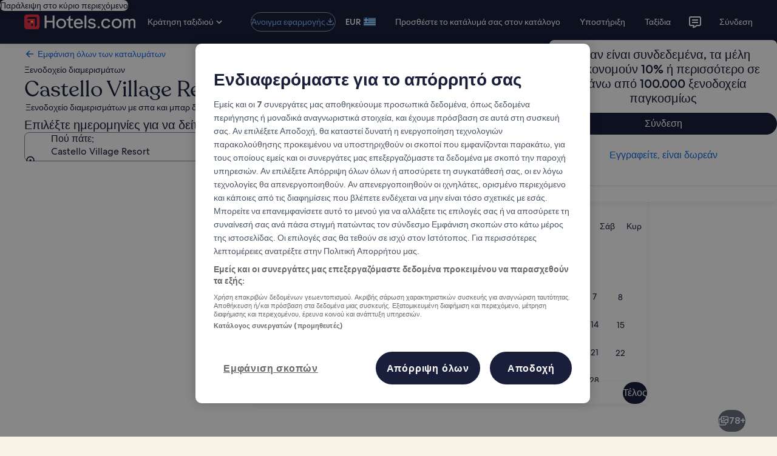

--- FILE ---
content_type: application/javascript
request_url: https://el.hotels.com/AiVlSmxqQ/e/m/CWB5xuGimRODIMGo/i75YzQbVwikStc9z3t/ZRlOJA/YV1F/Dh9tR2gB
body_size: 163608
content:
(function(){if(typeof Array.prototype.entries!=='function'){Object.defineProperty(Array.prototype,'entries',{value:function(){var index=0;const array=this;return {next:function(){if(index<array.length){return {value:[index,array[index++]],done:false};}else{return {done:true};}},[Symbol.iterator]:function(){return this;}};},writable:true,configurable:true});}}());(function(){IB();EY5();NH5();var MZ,SP,BO,WS,CR,n9,Z4,S4,lt,Bj,rH,cX,qh,hO,tt,Df,p5,LC,hv,nt,tD,QH,SL,wf,q6,Qh,X6,Ik,SN,wS,Zk,XV,ME,FW,Dv,XG,rh,L9,lj,GV,Fg,ff,V4,jb,P,O9,Pf,OY,qc,C6,VE,Jd,Pq,rc,KR,GY,kH,nh,Mv,zd,jf,dO,gv,NY,Xj,gj,W6,qf,EL,Ag,RS,C9,mh,jO,j9,KN,Lv,RR,VH,zv,qE,RL,TQ,rf,fW,g1,WB,bV,l1,nV,DC,sY,nY,T9,GS,C5,Cj,QY,IU,fH,MP,hD,sD,DR,BS,rZ,dX,QU,Nv,ZV,b4,SV,xE,db,c5,ZO,Kq,rj,wd,gO,HZ,FN,mZ,rL,kY,lD,NG,GO,l6,I6,Fb,kh,CV,Ec,QV,HB,NC,TD,xQ,gq,ML,pO,IS,MY,qG,Jv,Vq,mO,kv,Q6,rS,R5,SH,pG,GX,g4,gB,gE,Iv,QB,xZ,Tk,VV,fC,UR,th,vU,Kv,QX,wY,NU,hd,wR,lR,Wb,V1,gf,qS,QS,gd,jN,zg,mt,ZR,ED,cL,Nt,dc,bq,JB,jj,HC,LW,KS,XL,qV,nG,WV,VS,FR,BE,RN,xL,FL,Nd,cq,tk,Rh,jP,S9,cQ,If,JW,E4,UU,L6,Yk,wH,H1,m6,U1,ZD,CU,lP,Gt,hU,TB,JR,Rf,Ek,xh,QN,MW,cV,Wt,hk,A6,YW,nk,Cq,nQ,cg,EB,Sj,VZ,OB,UL,V9,WY,UB,lS,ZU,nd,PO,r1,KG,AE,Vj,kQ,hf,jc,Ot,g6,F6,LS,P4,vX,Vc,CB,z6,B9,dh,rd,Rv,bN,V6,cc,JC,Z9,Ph,Kf,mX,c9,lG,G1,dY,q5,Bh,QW,nU,OZ,b6,d4,fj,Y1,Vh,bd,Sk,bf,EV,Wg,k4,S1,v6,OR,MX,cS,kV,vV,Zt,jZ,mW,kq,Q5,lW,AZ,tC,M4,cR,M9,FY,HR,Xc,M5,Nc,TN,jt,pP,sL,nH,YN,CN,qb,Mq,ZG,cH,XQ,YP,kG,PY,lf,lH,Ad,C4,WH,rP,Bb,PX,PP,Bd,xU,PR,jX,PG,YG,hC,RO,zh,DL,Th,xY,MQ,Sq,lc,Rd,Mc,pC,vc,cZ,gX,Z1,Xt,U6,dP,E9,WR,K5,Wj,Id,hj,LX,j1,rC,Zb,LP,I9,Hh,zb,Xq,NR,Hk,TH,vO,SZ,XW,XH,jQ,vD,tL,XZ,HE,R6,Ch,sg,tX,R9,cB,fB,xf,wP,HY,JD,EO,TL,XE,pR,kC,mg,MS,zL,BC,LO,Eq,rq,UX,Hf,DE,ID,DH,Ng,cU,AU,IP,L1,dV,tS,SB,JS,TO,sh,CS,hN,AC,qB,gQ,LE,wj,d5,Q1,n1,gC,hX,zB,VO,rv,lB,Vt,Vb,tP,qW,wO,Fv,SO,B4,T4,CH,mD,Lf,wX,EX,l9,v4,CX,vq,XU,bO,Ab,zf,TS,Af,Y9,wq,X9,vS,gV,H,Xf,jD,sf,GH,WW,IR,x6,FX,k6,OX,bU,LU,wb,VU,Pc,Zh,QO,vG,Ht,Kc,CQ,QP,Wf,rR,p9,Kt,RU,fY,lb,OV,fG,XX,Zc,r6,Sc,BU,lL,m5,xC,p4,G5,jE,t4,EP,fR,TR,b9,SS,XY,AP,Vd,jh,N1,kS,P6,Mb,YU,PQ,NQ,YD,Jf,G6,Dh,dZ,ZP,ZL,W1,bS,Kd,Tg,wE,WX,WC,qX,Eh,rX,p6,rD,bR,tZ,Pt,Rj,dQ,Sf,V5,Rt,TU,Wh,bh,vh,XO,w4,RP,t6,SR,Gh,Yj,AB,zN,JO,Zv,WL,mB,Z5,FE,vY,Q9,c6,xk,IX,fO,lX,Yc,zO,OU,EW,lE,NE,OO,GR,tU,s4,tR,OC,kt,z4,sd,HX,jd,Mh,xd,pX,tN,jS,LV,Dc,Lc,T6,tY,wt,AL,NP,k1,CW,kX,vk,J1,Ah,EG,T,zX,nf,pb,r5,dB,OP,KH,Qf,zk,Jj,nO,w9,ER,Jh,HQ,bt,F4,hB,ZW,AY,zG,HO,vP,lU,rg,ZQ,vv,QR,fV,DQ,YH,d6,Zj,Rq,gL,PH,rO,wQ,dC,mC,RZ,YL,A5,PB,xB,YV,j4,K9,q1,cG,fq,B6,LH,lg,s9,DX,Mf,IC,rt,sU,SE,gY,sG,cC,Sh,DG,nL,x9,D,IO,kk,HV,Nk,QL,ES,tH,QG,At,BY,FB,Ok,EQ,NS,BX,A1,K1,O4,O1,bH,wC,Xb,RB,UP,sS,xO,wG,zW,dN,Of,zj,vN,AH,HH,PU,mH,k9,cD,nj,DP,NW,cf,JE,R4,J4,FD,EN,Gc,vH,BL,L,O5,YY,Md,j6,mL,US,RY,E,k5,DU,Dj,XN,cP,IW,NL,bX,VG,Nq,UO,VW,kE,nN,Dt,NH,AO,Sb,FQ,xN,qN,Bg,fd,HL,cb,Qc,Fk,UH,cY,bG,ng,wg,Kk,df,sC,Qd,GC,mQ,Mg,dS,Wd,X1,jR,lC,R,hb,tE,H9,Jk,A4,Y6,DZ,SW,Jc,rU,Vf,zC,bQ,Wq,w,NX,SU,qO,KV,tQ,q,fg,BV,d9,SQ,bB,Et,M1,sj,UV,N9,Av,fk,H6,gG,VR,Xh,Sg,zP,FU,DB,kj,Uf,bY,RG,RE,KD,XD,dH,xc,OL,JY,It,rY,LD,VL,Jt,D9,U4,Zf,KO,P9,Td,sO,Nf,F9,Z,vE,RH,Bk,nc,nD,X4,xR,R1,MR,ZZ,PV,hE,JP,Mj,qY,qD,EY,HP,pj,Hd,Ih,FZ,TC,XC,dj,TX,kf,kP,Vv,f9,Tc,WU,f4,ld,PN,Ud,lq,Uh,nv,Fc,ZN,DS,Rk,xt,CC,Gj,Zd,Ut,xj,Uq,mP,vQ,lO,x5,Lt,AN,jU,SC,KC,wk,vC,qH,QZ,Oj,UC,jH,Ac,B1,MG,DV,kU,Ub,OQ,I1,Ld,x4,XR,CY,Ed,q4,IH,ph,nP,GZ,BG,Yq,MH,HG,kg,JX,mR,hW,K6,EE,IG,LZ,Nj,Hv,Z6,hL,f1,Dg,JH,Pg,f6,N6,KU,AX,U9,qU,T1,kd,t5,dq,kO,gR,DY,LQ,VY,sE,RQ,Bt,r4,JU,Ic,m1,SD,U5,md,bW,XB,bg,Rc,xP,m9,LB,L4,Ct,St,pk,WN,pD,Kb,zR,Uc,Gv,WG,wU,m4,Tb,c1,X,BW,Dq,rk,W5,dU,nE,HS,jv,Qg,E6,KX,Mt,kR,sR,Uv,WP,RC,gH,I4,vB,AS,pH,vg,bE,kW,Fj,fN,cE,t9,wc,sP,O6,ft,c4,Tf,G4,S6,Zq,D4,HW,QC,mj,WZ,Bf,qt;var D1=function(){r9=[];};var EC=function(){return ["\b<,V","9!\\","52","6\x07\fg*","B 8,V","\\","7\f\v","6\ra\f<8\t\n","\n-","\\<*\v\vE","\v|\'7+\f","6_%","W(2\n\v[=","WVL\vAj","P&-\x00Z",">\f=\v","","\b\x00_=*","",":*-f9&","75,","1<\t*\rB","W:=","6(\rW","32","K\v","V 8\fw6\r-","x\x07Ho\ndW","\vbVh"," \n>\x00A","V","P!\n/\v","[!\x07",":\\\f0\t\x07","\x005\x07]!\x07",",\\6\x07\n\x07F","Z2\x07","\f\x07W6\r-\x07A","Q\x3f+]","\x006\x00Q\f","1=-f\n:>\v","\n]6*-\v","b\"a","\"=\r906\f","Q=<\x00\"[7\f.","PU9-","W/\x00\t","XT~RuC^","\';","O.\fO","\fG\' ","3","U\'&!\nA<\r","!i\'v]r74<INw<","b\n\t","S48\t\n","K","\f;7","\r +\'\v","A#","&<.W\'\'8","8","uBCYTOu","<)V","\t\x00\\\'\n6\x00O]U\'CpQ\f\\\f6\r-9V$KF3\\Xq2UIK.JfN3.\\\'\n/\vO]6\x3f53%","5:\x00+T\fs,\x3f\bWX\n/\vO%^\r4N0\x00","<\x07_\v","\v6\r\x07]\r\'","*","\n7\n\n\rW!","87","\x0761\vA","\fQ\'2\x076\x3fS\v=8YYT\t/4\r\tm+*;","&\r:\\","0","\x00","Q","<*\v%]\x008\n","3","-#W","#\f0\x00\x40,*<","]\r0\v<","T\b0","0*W\v\f=","^","<","+\v\b]","[\v7\vF!%,\x00\f[=","\v8\vS\n6 6\x00\f\x00\x40\n6\r:","L","*","W\v \n6\x00<]\n2<",",\x40>y<\n]\f6C\vF#C\x07\nW\n","A=\x00\n\x07S\f<","F1\'4","\r","","<0\x00","\r^731]","10W70\n\x07m%5W","6-\v6]\r=","*","\x3f8;_<-","T\n<","60\r\n8W< ",")T!\v[=","5\b\\17","=","B:","*\rQ\n:<","[\x3f>UQ\'\x001NF>-","\x07BBLA","\x07","!]\r0\v\nF","Y","\x07s\b\rZ\f","U\',.\x00\x3f\x07]\b6-+A!\n)\x00\x07","<\nW:41\nS&-\v","5\x07","\t\nw6<\x007K17","F>","\x00\x40","6\x00}\n+\x07","<","+T&-N-\x07] +N\'^\b6","\rw\n!\f+","%h:8\b2","\x00-","\x07F\f","L\fZm28","^uE*\v]\n\f\x078H","!\f4-\x07\x40;<\x07<","\x07W<<","i$+S3",">5"," :\r\nA","T4-1\x406*","G\v67","P\f#","D","\x3f","S6*","<","4","","A\x3f<\n F<\r*","\n\f",":T","2<","]\b6\r","","\\0\v+m 7\r<\x40#\x00\t","*]","|>","\'.4s9e4!\x3fs9\x3f1>19)ZsS%/S\'oE.4q,4/,$d2\"2(,$s22/,$`2\"2,,$s2S2/,$f2\"2,<$s22/,$y2\"2+$s2*2/,$c2\"2,$s2:2/,$x2\"2-,$s2\"2/,$z2\"2/$s2&2/,$}2\"2*$sW\x002/,$v2\"2,,$s2\"2/,$y2\"2(,$s22/,$a2\"2+,$s2:2/,$}2\"2+$s2*2/,$b2\"2,$s262/,$p2\"2-$s2:2/,${2\"2,<$s2\b2/,$`2\"2*<$sW\x002/,${2\"2(,$s2:2/,$}2\"2,$s2.2/,$z2\"2*,$s2\b2/,$y2\"2+$s2\"2/,$|2\"2,,$s262/,$q2\"2(<$s2&2/,$s2\"2/$s22/,$p2\"2*$sW\x002/,$`2\"2,<$s2.2/,$|2\"2*$s2\b2/,${2\"2/<$s2:2/,$f2\"2(,$s2\"2/,$z2\"2*$s222/,$2\"2+$s262/,$y2\"2/$s2\"2/,$e2\"2-$sW\x002/,${2\"2/$s22/,$z2\"2,<$s2*2/,$e2\"2-$s2.2/,$|2\"2-<$s2&2/,$w2\"2/<$s2*2/,$b2\"2*$s262/,$c2\"2,$s22/,$s2\"2(,$sW\x002/\x3ft\f\"4^h9Si$\\%B2\"`\b p/a22/+Ep\f5R5$.6j)4$1/79]9\"2/%q9#[=4s92A.\"9) 5s1\"/^$_S%/;j\'oE.4qa(/\x3f\x079)<%s\f\"8Y92/S\"8\x40Y\"\v\v\t4 s&/\r$s9>->4U9\"<9)\f<Y2ZQ1\'.4s9\"2/8&9)38XJ9\"/\x009)79$s9>->29)+7sW i/.\x3fd*\b$.19)4Zs\f\"]999*48\x40\\\t/\r$s9\x3f57 As9\"<S\"<*Ch92/[\f\"88t912/\'}\">/.4v3*i/.\x3fg*d2/\'}\x00$i/.\x3fd*2/#\\\x00$/$0U9\"!<$s\f\"<*A5\"/.8y12/#\\L*>/.4q12/#w2&<4s9,).4q\"b\f2/#$s:% \r3\x07S\"7;p=)1\v\f s&/\nAp9\"#$s98h$.695\r\x3fZ5,]H)\v) 77t96/.0w5\"/.\x3f{2!2/\'z2&0|\x00\"/.4s:5/[\"5","S\n8",":\r8\f~0","\t]!","*\v7\x40%\n\x07\bS",">0","=S8\n\x07\f>Jy)]U~%W\'N\x00^7C\t1=Cq]]XP\'J","8\t\n]&","B\r","9-\f7",":[\n>&4s7<","CE=Y","\x40:*\x07\x00A","r",")","\f6","6\x3f]6-,\r\x40+6/\x07\f",":\v","\t\nf\x3f4\v\x07K06=\v3]\n\r5\x07","+","\v#_","4->\x07S6<","\f\f\x070","8Q","\x402<<\nW\f\x00\n>\x00f>6","Q6*\x07\r^\'t\v\\\f ","> &f","+\v\x00Q\f\x00;","i$+S3","G7\t","\r)","<;6b6W\'\n6\x00","1\v","\' NS\f6<\x00UE\'\v6UQ\'\x001N\x00\x07:\r8\f","\v*\r-\n[\v\x00<\v\fz \v","<\x07\vW","0\x00","\b","=\b<\vE","<\f2\x07\n0\\1<\n","6#.&y=<\v+!1w*19*7u4","!7W","S\v7>B! ","\x07*\x07",">\v=W!;\vf>*B","\t4Y\x00k","Q\x3f\x00,W>","=\x07\x40\f0\x00Up\n<*\vUb&t\x07",">5L\'","","&\r2","U\n",":W25\v","*\n^\f;35\b\\52\r0S\f:\f7","*A="," 0W","8{\'","OS\r\'\f\x3f\x07","7<0\\<\x07<","6#.&y=<+!1}*\f4,(9","_;\vK","B\t\b","$5"];};var gU=function NV(qR,WO){var n4=NV;for(qR;qR!=GS;qR){switch(qR){case QN:{qR-=OZ;z9.pop();}break;case hk:{var Ib=function(fP){z9.push(HU);if(FC[fP]){var RV;return RV=FC[fP][MU()[GP(Kh)](mU,Zt,Nh)],z9.pop(),RV;}var rb=FC[fP]=NV(rS,[XP()[gc(Cf)](Xf,Yh),fP,MU()[GP(ct)](lY(lY({})),dU,VP),lY(lY(rG)),MU()[GP(Kh)](KP,Zt,Nh),{}]);vt[fP].call(rb[MU()[GP(Kh)](pU,Zt,Nh)],rb,rb[Cd(typeof MU()[GP(ct)],YO('',[][[]]))?MU()[GP(YC)](lY(lY([])),AR,xX):MU()[GP(Kh)].apply(null,[Pd,Zt,Nh])],Ib);rb[Cd(typeof MU()[GP(w6)],YO('',[][[]]))?MU()[GP(YC)](bC,fh,tV):MU()[GP(ct)](lY(P1),dU,VP)]=lY(lY(z5));var vf;return vf=rb[MU()[GP(Kh)].call(null,hP,Zt,Nh)],z9.pop(),vf;};qR=Rv;}break;case Lv:{var Fd=WO[rG];z9.push(CP);qR=GS;this[XP()[gc(Yh)].apply(null,[tO,s6])]=Fd;z9.pop();}break;case EQ:{SY(Dq,[st()]);SY(DB,[]);fX=SY(Kg,[]);SY(DQ,[st()]);(function(nX,cO){return SY.apply(this,[cg,arguments]);}(['U','BxkBkXfxk2b444444','UvUUX4fb444444','X22v2b444444','kfkxUv2','4','vt','t','x2','x','t4','v','v444','t44t','Bkkk','UXx','tbXf','2','B','k'],ZH));qR=cb;}break;case Z:{Yt(sE,[]);Yt(hL,[]);SY(WW,[st()]);TY=Yt(bB,[]);qR=EQ;Yt(LW,[]);SY(vB,[st()]);zY=Yt(Sq,[]);gt=Yt(L,[]);}break;case cb:{qR=pk;v9=SY(nD,[['B4k2b444444','t','x22b444444','4','txf','vx','vB','X22v2b444444','X2fkv','BxUxXXv','U','BxkBkXfxk2b444444','UvUUX4fb444444','UUUUUUU','B','t4xB','x4BU','vX44','X4','B4kX','Utkx','tXvUB','vxfXU','X','t4','tv','tU','x','t4444444','t2','x4','xv','v4','vv','v','t24','x2','t44','tX','t444','BxkBkXfxkX','xkkk','t4444','kk','244','x444','tk','2','x4tX','kkkkkk','tbBv','f','v444','x24','tbUt','xt','k','vX44444','x4t','kUx','xxxx'],lY([])]);NZ=function OkMrzjPnVJ(){SK();rn();ff();function kF(M3,d3){return M3+d3;}function JL(){if([10,13,32].includes(this["OL"]))this.Gf=JD;else this.Gf=Dd;}function Md(){if(this["rK"]<dd(this["t3"]))this.Gf=z;else this.Gf=YB;}var XP;function Dd(){this["OL"]=(this["OL"]&0xffff)*0xcc9e2d51+(((this["OL"]>>>16)*0xcc9e2d51&0xffff)<<16)&0xffffffff;this.Gf=Jd;}function LK(){return tn.apply(this,[F8,arguments]);}function XS(LC,SP){return LC-SP;}function vS(){hK=["}XO>V\"h_Lq2(`X`hM<seyCP\x40m(*","\x40!YU;\x3f\\","M","2\f^/\\H~QHD!$\'\x40\bE(<","*\t\\)O2\x00D=\'rLT9=\x074^\n\b\fSY.\vV1\nT<37\x07DXK2","8,Y4QXgWlQ1]\x00ho07\ff6qIto-"];}function hl(){return tL.apply(this,[kS,arguments]);}function cK(){var VC={};cK=function(){return VC;};return VC;}function tI(){return RL.apply(this,[nf,arguments]);}function KB(){return mF.apply(this,[L3,arguments]);}var O3,Vl,ES,jI,AF,z8,J,wK,K3,OS,hL,rI,BB,ld,tl,s3,Ad,G,pK,Zf,xB,CK,Pn,c5,gf,Z8,s5,JV,WL,cI,FD,MS,c,qf,IP,cB,nK,DI,NK,zF,M8,V,dS,MP,zL,nS,EL,UK,Ld,rV,Vd,P5,WB,AI,QP,E5,YC,gd,B3,FI,Vn,v3,cf,kB,t5,WP,t,VV,zn,YS,zD,Mn,ZB,C5,h3,sd,f8,rC,xf,RP,b5,pB,WD,Zl,BI,Nl,Ud,LI,W3,ZK,UC,jV,Rd,jD;function zS(K8,XF){return K8|XF;}function K5(){this["VS"]++;this.Gf=JD;}function PB(NL,CL){return NL>>CL;}function GK(){this["mS"]=this["mS"]<<13|this["mS"]>>>19;this.Gf=s8;}function mF(vD,BP){var m5=mF;switch(vD){case qK:{var O=BP[q5];O[O[EL](nK)]=function(){this[MP].push(mP(this[JV](),this[JV]()));};mF(CC,[O]);}break;case On:{var cF=BP[q5];cF[cF[EL](RP)]=function(){var RF=this[QP]();var Kd=this[QP]();var x=this[WB]();var sV=wd.call(this[FD]);var Y=this[zL];this[MP].push(function(...HP){var K=cF[zL];RF?cF[zL]=Y:cF[zL]=cF[t5](this);var rS=XS(HP.length,Kd);cF[Mn]=kF(rS,O3);while(V8(rS++,jI)){HP.push(undefined);}for(let fP of HP.reverse()){cF[MP].push(cF[t5](fP));}pL.call(cF[FD],sV);var W8=cF[kB][ED.A];cF[P5](ED.A,x);cF[MP].push(HP.length);cF[s3]();var NC=cF[JV]();while(Sn(--rS,jI)){cF[MP].pop();}cF[P5](ED.A,W8);cF[zL]=K;return NC;});};mF(U5,[cF]);}break;case Xl:{var Rn=BP[q5];Rn[Rn[EL](f8)]=function(){this[MP].push(PB(this[JV](),this[JV]()));};mF(A8,[Rn]);}break;case vK:{var fL=BP[q5];fL[fL[EL](Zl)]=function(){var ML=this[QP]();var TS=fL[WB]();if(VP(this[JV](ML))){this[P5](ED.A,TS);}};mF(pF,[fL]);}break;case CC:{var GP=BP[q5];GP[GP[EL](rC)]=function(){this[MP].push(this[Vl](this[xf]()));};mF(Xl,[GP]);}break;case pF:{var F3=BP[q5];F3[F3[EL](pB)]=function(){var Qn=this[MP].pop();var OB=this[QP]();if(lP(typeof Qn,hn()[KI(J)].apply(null,[jI,WD]))){throw rD()[fC(ES)].call(null,AF,cn(NK));}if(Sn(OB,O3)){Qn.F++;return;}this[MP].push(new Proxy(Qn,{get(vP,fS,g3){if(OB){return ++vP.F;}return vP.F++;}}));};mF(L3,[F3]);}break;case L3:{var IL=BP[q5];IL[IL[EL](b5)]=function(){var jF=this[QP]();var M5=this[JV]();var DL=this[JV]();var qP=this[nS](DL,M5);if(VP(jF)){var ZF=this;var G8={get(G5){ZF[zL]=G5;return DL;}};this[zL]=new Proxy(this[zL],G8);}this[MP].push(qP);};mF(On,[IL]);}break;case U5:{var zd=BP[q5];zd[zd[EL](v3)]=function(){this[MP].push(V8(this[JV](),this[JV]()));};mF(qK,[zd]);}break;case xL:{var Gn=BP[q5];Gn[Gn[EL](BI)]=function(){this[MP].push(this[xf]());};mF(vK,[Gn]);}break;case A8:{var wL=BP[q5];wL[wL[EL](sd)]=function(){qC.call(this[FD]);};FP(Bd,[wL]);}break;}}function lD(){return WS()+dd("\x31\x30\x33\x35\x39\x34\x39")+3;}function Qf(){return ["f2Tp$1w/Y8;0_JDo","_","\b\x3f\\!5","[","\\","9A(\vOJJ^_$<!FwOa/\"N \x07K","Z","","jW1.\n","H>\x07gnnp!`/841\\\x401c W!"];}function SK(){Yl=[];ES=3;hn()[KI(ES)]=OkMrzjPnVJ;if(typeof window!=='undefined'){bl=window;}else if(typeof global!=='undefined'){bl=global;}else{bl=this;}}function tL(nF,qn){var wF=tL;switch(nF){case q5:{var c3=qn[q5];c3[c3[EL](Vd)]=function(){this[P5](ED.A,this[WB]());};tn(h5,[c3]);}break;case TP:{var MV=qn[q5];MV[MV[EL](AI)]=function(){this[MP].push(this[QP]());};tL(q5,[MV]);}break;case rP:{var jn=qn[q5];jn[jn[EL](E5)]=function(){this[MP]=[];nn.call(this[FD]);this[P5](ED.A,this[YC].length);};tL(TP,[jn]);}break;case DD:{var EP=qn[q5];EP[EP[EL](gd)]=function(){Dl.call(this[FD]);};tL(rP,[EP]);}break;case bd:{var fV=qn[q5];fV[fV[EL](B3)]=function(){this[MP].push(XS(this[JV](),this[JV]()));};tL(DD,[fV]);}break;case df:{var VD=qn[q5];VD[VD[EL](FI)]=function(){var GC=this[QP]();var QB=VD[WB]();if(this[JV](GC)){this[P5](ED.A,QB);}};tL(bd,[VD]);}break;case dF:{var jl=qn[q5];jl[jl[EL](Vn)]=function(){this[MP].push(N5(this[JV](),this[JV]()));};tL(df,[jl]);}break;case WV:{var KP=qn[q5];KP[KP[EL](YC)]=function(){var V3=[];var CB=this[MP].pop();var wC=XS(this[MP].length,O3);for(var ZC=jI;V8(ZC,CB);++ZC){V3.push(this[rV](this[MP][wC--]));}this[v3](hn()[KI(z8)].apply(null,[wK,cn(WL)]),V3);};tL(dF,[KP]);}break;case kS:{var cl=qn[q5];cl[cl[EL](Pn)]=function(){this[MP].push(this[WB]());};tL(WV,[cl]);}break;case sP:{var D5=qn[q5];D5[D5[EL](cf)]=function(){var E=this[QP]();var Z5=this[MP].pop();var r=this[MP].pop();var Y8=this[MP].pop();var El=this[kB][ED.A];this[P5](ED.A,Z5);try{this[s3]();}catch(YP){this[MP].push(this[t5](YP));this[P5](ED.A,r);this[s3]();}finally{this[P5](ED.A,Y8);this[s3]();this[P5](ED.A,El);}};tL(kS,[D5]);}break;}}function Cn(){return FP.apply(this,[Id,arguments]);}function q3(){return OF.apply(this,[CC,arguments]);}function Sn(Fn,L5){return Fn>L5;}function FL(OC,MK){return OC^MK;}function NP(Xn,kP){return Xn/kP;}function HD(){this["mS"]^=this["mS"]>>>16;this.Gf=mL;}var rd;function zl(){return f3.apply(this,[DD,arguments]);}function rL(){return sK(`${hn()[KI(ES)]}`,";",WS());}function b8(q,Xf){var RI=b8;switch(q){case ZI:{var VF=Xf[q5];var vd=Xf[lf];var g5=kF([],[]);var Hl=BV(kF(vd,UB()),ld);var JK=hK[VF];var p=jI;while(V8(p,JK.length)){var S=Hf(JK,p);var DS=Hf(wP.GF,Hl++);g5+=b8(bd,[zS(MF(AV(S),DS),MF(AV(DS),S))]);p++;}return g5;}break;case k3:{var bV=Xf[q5];wP=function(n8,Wn){return b8.apply(this,[ZI,arguments]);};return sS(bV);}break;case A8:{var LD=Xf[q5];var QI=Xf[lf];var md=cK()[Nd(ES)](cn(s5),BB,JV);for(var A5=jI;V8(A5,LD[hn()[KI(ES)](O3,cn(WL))]);A5=kF(A5,O3)){var l8=LD[cK()[Nd(AF)](cn(cI),Vl,VP(VP([])))](A5);var ND=QI[l8];md+=ND;}return md;}break;case NB:{var TF={'\x32':cK()[Nd(jI)].call(null,cn(tl),O3,Ad),'\x4d':cK()[Nd(O3)](cn(G),J,pK),'\x52':hn()[KI(jI)].call(null,J,cn(Zf)),'\x55':hn()[KI(O3)](BB,cn(CK)),'\x59':rD()[fC(jI)].apply(null,[Vl,Pn]),'\x74':cK()[Nd(Vl)].call(null,cn(c5),AF,gf),'\x78':hn()[KI(Vl)].apply(null,[z8,cn(Z8)])};return function(S3){return b8(A8,[S3,TF]);};}break;case L3:{var p3=Xf[q5];var Z=Xf[lf];var cP=Xf[MB];var Yd=kF([],[]);var DF=BV(kF(p3,UB()),FD);var n5=E3[Z];var Td=jI;while(V8(Td,n5.length)){var Cl=Hf(n5,Td);var Ol=Hf(tI.ZS,DF++);Yd+=b8(bd,[zS(MF(AV(Cl),Ol),MF(AV(Ol),Cl))]);Td++;}return Yd;}break;case sP:{var Bl=Xf[q5];tI=function(QC,n,KD){return b8.apply(this,[L3,arguments]);};return XP(Bl);}break;case bd:{var xn=Xf[q5];if(h8(xn,j5)){return bl[Ml[Vl]][Ml[O3]](xn);}else{xn-=B8;return bl[Ml[Vl]][Ml[O3]][Ml[jI]](null,[kF(PB(xn,OS),In),kF(BV(xn,sC),F5)]);}}break;case U5:{var dn=Xf[q5];XP(dn[jI]);var Dn=jI;if(V8(Dn,dn.length)){do{cK()[dn[Dn]]=function(){var GI=dn[Dn];return function(UD,A,GL){var tD=tI(UD,A,c);cK()[GI]=function(){return tD;};return tD;};}();++Dn;}while(V8(Dn,dn.length));}}break;case qI:{var fK=Xf[q5];Rl(fK[jI]);var jP=jI;if(V8(jP,fK.length)){do{hn()[fK[jP]]=function(){var LF=fK[jP];return function(d8,MI){var r3=JF(d8,MI);hn()[LF]=function(){return r3;};return r3;};}();++jP;}while(V8(jP,fK.length));}}break;case nf:{var Af=Xf[q5];sS(Af[jI]);var hd=jI;while(V8(hd,Af.length)){rD()[Af[hd]]=function(){var lB=Af[hd];return function(m3,wI){var zP=wP.call(null,m3,wI);rD()[lB]=function(){return zP;};return zP;};}();++hd;}}break;}}function Jd(){this["OL"]=this["OL"]<<15|this["OL"]>>>17;this.Gf=Zn;}function nD(FS,Ul){return FS==Ul;}function Pd(){return OF.apply(this,[WV,arguments]);}function cn(TB){return -TB;}function YI(){return f3.apply(this,[F,arguments]);}function xK(){return FP.apply(this,[vF,arguments]);}var ED;function z(){this["OL"]=PS(this["t3"],this["rK"]);this.Gf=JL;}function T3(){return PI(bn(),531246);}var hK;function lP(TK,CF){return TK!=CF;}function dL(){return OF.apply(this,[zV,arguments]);}function VP(Y5){return !Y5;}function h8(BC,KC){return BC<=KC;}function ZD(){return mF.apply(this,[pF,arguments]);}function WK(){return mF.apply(this,[On,arguments]);}function fC(U8){return MC()[U8];}function bn(){return GV()+BD()+typeof bl[hn()[KI(ES)].name];}function An(){return f3.apply(this,[k3,arguments]);}var JF;function Bn(YV,b){return YV!==b;}function KS(){return b8.apply(this,[nf,arguments]);}function AL(){return OF.apply(this,[bB,arguments]);}function BV(bL,ZV){return bL%ZV;}function wP(){return RL.apply(this,[MB,arguments]);}var Xd;function ff(){vK=rP+TP*xL,bd=Id+cC*xL,B8=tP+NF*xL+cC*xL*xL+cC*xL*xL*xL+tP*xL*xL*xL*xL,Bd=TP+xL,sD=CD+MB*xL,k3=CD+xL,pF=MB+MB*xL,h5=cC+NF*xL,U=NF+TP*xL,df=Id+MB*xL,CC=q5+tP*xL,dF=q5+TP*xL,kS=NF+NF*xL,j5=cC+NF*xL+cC*xL*xL+cC*xL*xL*xL+tP*xL*xL*xL*xL,hS=TP+cC*xL,sC=TP+MB*xL+q5*xL*xL+xL*xL*xL,kl=CD+TP*xL,VB=MB+NF*xL,NB=Id+TP*xL,qV=cC+xL,WV=TP+NF*xL,Xl=lf+TP*xL,EK=lf+NF*xL,qK=rP+MB*xL,SI=tP+MB*xL,sI=Id+xL,TD=NF+cC*xL,F=tP+TP*xL,XV=tP+NF*xL,OD=rP+xL,ZI=NF+MB*xL,F5=q5+MB*xL+NF*xL*xL+tP*xL*xL*xL+cC*xL*xL*xL*xL,DD=cC+TP*xL,nf=q5+cC*xL,F8=MB+cC*xL,xl=lf+cC*xL,U5=tP+xL,sP=MB+tP*xL,L3=rP+cC*xL,qI=MB+TP*xL,In=tP+rP*xL+MB*xL*xL+cC*xL*xL*xL+cC*xL*xL*xL*xL,zV=TP+MB*xL,bB=rP+NF*xL,vF=CD+cC*xL,qd=lf+tP*xL,A8=CD+NF*xL,On=lf+MB*xL;}function MC(){var KF=['YF','g','Un','sn','bK','Zd','En','SD'];MC=function(){return KF;};return KF;}function FP(KV,k){var j=FP;switch(KV){case OD:{var AK=k[q5];AK[AK[EL](WP)]=function(){this[MP].push(VI(this[JV](),this[JV]()));};tL(sP,[AK]);}break;case NF:{var c8=k[q5];c8[c8[EL](t)]=function(){this[MP].push(NP(this[JV](),this[JV]()));};FP(OD,[c8]);}break;case Id:{var tV=k[q5];tV[tV[EL](wK)]=function(){this[MP].push(WI(cn(O3),this[JV]()));};FP(NF,[tV]);}break;case nf:{var pV=k[q5];pV[pV[EL](VV)]=function(){this[MP].push(kF(this[JV](),this[JV]()));};FP(Id,[pV]);}break;case TP:{var dC=k[q5];dC[dC[EL](zn)]=function(){this[MP].push(BV(this[JV](),this[JV]()));};FP(nf,[dC]);}break;case CC:{var R5=k[q5];R5[R5[EL](YS)]=function(){var fD=this[QP]();var XL=this[QP]();var H3=this[QP]();var WF=this[JV]();var g8=[];for(var vC=jI;V8(vC,H3);++vC){switch(this[MP].pop()){case jI:g8.push(this[JV]());break;case O3:var KK=this[JV]();for(var IV of KK.reverse()){g8.push(IV);}break;default:throw new Error(rD()[fC(Vl)].call(null,ES,cn(nK)));}}var pl=WF.apply(this[zL].F,g8.reverse());fD&&this[MP].push(this[t5](pl));};FP(TP,[R5]);}break;case xL:{var gV=k[q5];gV[gV[EL](zD)]=function(){this[MP].push(WI(this[JV](),this[JV]()));};FP(CC,[gV]);}break;case sI:{var SB=k[q5];SB[SB[EL](Mn)]=function(){this[MP].push(Bn(this[JV](),this[JV]()));};FP(xL,[SB]);}break;case vF:{var OP=k[q5];OP[OP[EL](ZB)]=function(){this[MP].push(this[C5]());};FP(sI,[OP]);}break;case Bd:{var Il=k[q5];Il[Il[EL](h3)]=function(){this[v3](this[MP].pop(),this[JV](),this[QP]());};FP(vF,[Il]);}break;}}function LV(){return OF.apply(this,[sI,arguments]);}function OK(){this["mS"]=(this["LS"]&0xffff)+0x6b64+(((this["LS"]>>>16)+0xe654&0xffff)<<16);this.Gf=K5;}function HV(mI,A3){return mI>>>A3;}function BD(){return If(`${hn()[KI(ES)]}`,rL()+1);}function PI(t3,YK){var Tf={t3:t3,mS:YK,VS:0,rK:0,Gf:z};while(!Tf.Gf());return Tf["mS"]>>>0;}function wl(){return tn.apply(this,[NB,arguments]);}function mL(){return this;}function lV(){return FP.apply(this,[TP,arguments]);}var pL;var bl;function dV(){return mF.apply(this,[xL,arguments]);}function kf(){return OF.apply(this,[U,arguments]);}function UF(){return f3.apply(this,[qd,arguments]);}function JC(){return f3.apply(this,[pF,arguments]);}function OF(qL,VK){var DB=OF;switch(qL){case zV:{var kd=VK[q5];kd[kd[EL](Nl)]=function(){this[MP].push(this[t5](undefined));};mF(xL,[kd]);}break;case sI:{var US=VK[q5];US[US[EL](Ud)]=function(){var TL=[];var ql=this[QP]();while(ql--){switch(this[MP].pop()){case jI:TL.push(this[JV]());break;case O3:var fl=this[JV]();for(var bC of fl){TL.push(bC);}break;}}this[MP].push(this[LI](TL));};OF(zV,[US]);}break;case U:{var PL=VK[q5];OF(sI,[PL]);}break;case EK:{var mf=VK[q5];var M=VK[lf];mf[EL]=function(SV){return BV(kF(SV,M),W3);};OF(U,[mf]);}break;case qK:{var gL=VK[q5];gL[s3]=function(){var rl=this[QP]();while(lP(rl,ED.k)){this[rl](this);rl=this[QP]();}};}break;case WV:{var d=VK[q5];d[nS]=function(O8,SS){return {get F(){return O8[SS];},set F(xI){O8[SS]=xI;}};};OF(qK,[d]);}break;case kS:{var IS=VK[q5];IS[t5]=function(k8){return {get F(){return k8;},set F(jS){k8=jS;}};};OF(WV,[IS]);}break;case bB:{var D8=VK[q5];D8[LI]=function(ll){return {get F(){return ll;},set F(G3){ll=G3;}};};OF(kS,[D8]);}break;case sD:{var C3=VK[q5];C3[xf]=function(){var v=zS(VI(this[QP](),wK),this[QP]());var R3=cK()[Nd(ES)].apply(null,[cn(s5),BB,VV]);for(var Of=jI;V8(Of,v);Of++){R3+=String.fromCharCode(this[QP]());}return R3;};OF(bB,[C3]);}break;case CC:{var PF=VK[q5];PF[WB]=function(){var z3=zS(zS(zS(VI(this[QP](),ZK),VI(this[QP](),UC)),VI(this[QP](),wK)),this[QP]());return z3;};OF(sD,[PF]);}break;}}function Qd(){return OF.apply(this,[qK,arguments]);}function HC(){return mF.apply(this,[U5,arguments]);}function l5(){return f3.apply(this,[CC,arguments]);}var Yl;function WI(mB,EF){return mB*EF;}function rD(){var QV=[];rD=function(){return QV;};return QV;}function Yn(){return b8.apply(this,[qI,arguments]);}function dd(a){return a.length;}function IB(){return mF.apply(this,[A8,arguments]);}function Gd(){return b8.apply(this,[U5,arguments]);}var nn;function Zn(){this["OL"]=(this["OL"]&0xffff)*0x1b873593+(((this["OL"]>>>16)*0x1b873593&0xffff)<<16)&0xffffffff;this.Gf=Kf;}function JP(){return tn.apply(this,[zV,arguments]);}function Ed(){return tn.apply(this,[h5,arguments]);}function V8(rf,x3){return rf<x3;}function rB(){return FP.apply(this,[NF,arguments]);}function p8(){return FP.apply(this,[xL,arguments]);}var Ml;function PP(){return FP.apply(this,[CC,arguments]);}var qI,nf,vF,CC,hS,F,U5,WV,xl,TD,kl,F5,kS,k3,qV,B8,sD,pF,On,bd,ZI,U,dF,DD,sC,sI,NB,h5,XV,vK,SI,qd,zV,VB,F8,EK,Xl,qK,Bd,sP,In,bB,A8,OD,df,L3,j5;function rn(){cC=+ ! +[]+! +[]+! +[]+! +[]+! +[],NF=+ ! +[]+! +[]+! +[],Id=[+ ! +[]]+[+[]]-+ ! +[]-+ ! +[],MB=! +[]+! +[],rP=[+ ! +[]]+[+[]]-+ ! +[],xL=[+ ! +[]]+[+[]]-[],q5=+[],TP=! +[]+! +[]+! +[]+! +[],tP=+ ! +[]+! +[]+! +[]+! +[]+! +[]+! +[],lf=+ ! +[],CD=+ ! +[]+! +[]+! +[]+! +[]+! +[]+! +[]+! +[];}function jL(){this["mS"]=(this["mS"]&0xffff)*0xc2b2ae35+(((this["mS"]>>>16)*0xc2b2ae35&0xffff)<<16)&0xffffffff;this.Gf=HD;}function Nd(xP){return MC()[xP];}function fn(){return tL.apply(this,[bd,arguments]);}function JD(){this["rK"]++;this.Gf=Md;}function MF(Jn,m8){return Jn&m8;}function vf(){return OF.apply(this,[kS,arguments]);}function HK(){return FP.apply(this,[sI,arguments]);}function pd(){Sl=["[Y\t23","\x004)ZJ","8Tz}U}dL1>ukJJ*/k%>Vxk81_[","7]J","{:Zo5Owe\nN&mNE\x07#\\$C\v","G","","\f","\r# CGGW"];}function d5(){return FP.apply(this,[Bd,arguments]);}var E8;function Wd(){return tL.apply(this,[dF,arguments]);}function WS(){return sK(`${hn()[KI(ES)]}`,"0x"+"\x31\x30\x33\x35\x39\x34\x39");}function mP(tf,Pf){return tf===Pf;}function s8(){this["LS"]=(this["mS"]&0xffff)*5+(((this["mS"]>>>16)*5&0xffff)<<16)&0xffffffff;this.Gf=OK;}function nC(){Ml=["\x61\x70\x70\x6c\x79","\x66\x72\x6f\x6d\x43\x68\x61\x72\x43\x6f\x64\x65","\x53\x74\x72\x69\x6e\x67","\x63\x68\x61\x72\x43\x6f\x64\x65\x41\x74"];}function YD(){return f3.apply(this,[A8,arguments]);}function nV(){return If(`${hn()[KI(ES)]}`,lD(),rL()-lD());}function nB(){return f3.apply(this,[lf,arguments]);}var Sl;function sK(a,b,c){return a.indexOf(b,c);}function m(){return FP.apply(this,[nf,arguments]);}function N5(DC,N){return DC>=N;}function AV(bP){return ~bP;}function Hd(){return mF.apply(this,[qK,arguments]);}function tB(QF,q8){return QF in q8;}var vn;var Rl;function J8(){return tn.apply(this,[pF,arguments]);}function KI(zK){return MC()[zK];}function mn(){return mF.apply(this,[CC,arguments]);}var qC;0x1035949,3208579961;function jC(){return tL.apply(this,[WV,arguments]);}var GB;function C8(){this["mS"]^=this["mS"]>>>16;this.Gf=B5;}function P3(){return mF.apply(this,[vK,arguments]);}var MB,CD,NF,tP,lf,cC,q5,xL,Id,TP,rP;function sL(){return FP.apply(this,[OD,arguments]);}var wd;var E3;function nd(){return tL.apply(this,[rP,arguments]);}function Fl(){return tL.apply(this,[q5,arguments]);}function PS(a,b){return a.charCodeAt(b);}function Lf(){return mF.apply(this,[Xl,arguments]);}function YB(){this["mS"]^=this["VS"];this.Gf=C8;}function bI(){return tL.apply(this,[TP,arguments]);}function If(a,b,c){return a.substr(b,c);}var CS;var sS;var Dl;function KL(pD){this[MP]=Object.assign(this[MP],pD);}function jf(){return OF.apply(this,[sD,arguments]);}function s(){return tL.apply(this,[sP,arguments]);}function GV(){return If(`${hn()[KI(ES)]}`,0,WS());}function Kf(){this["mS"]^=this["OL"];this.Gf=GK;}function hn(){var Y3={};hn=function(){return Y3;};return Y3;}function UB(){var Tn;Tn=nV()-T3();return UB=function(){return Tn;},Tn;}function B5(){this["mS"]=(this["mS"]&0xffff)*0x85ebca6b+(((this["mS"]>>>16)*0x85ebca6b&0xffff)<<16)&0xffffffff;this.Gf=dD;}function RL(Sd,TI){var b3=RL;switch(Sd){case MB:{var lK=TI[q5];var t8=TI[lf];var n3=hK[jI];var RK=kF([],[]);var sf=hK[lK];for(var Ql=XS(sf.length,O3);N5(Ql,jI);Ql--){var qD=BV(kF(kF(Ql,t8),UB()),n3.length);var v8=Hf(sf,Ql);var BL=Hf(n3,qD);RK+=b8(bd,[zS(MF(AV(v8),BL),MF(AV(BL),v8))]);}return b8(k3,[RK]);}break;case TD:{var p5=TI[q5];var WC=TI[lf];var ln=kF([],[]);var vI=BV(kF(WC,UB()),DI);var HL=Sl[p5];var UP=jI;if(V8(UP,HL.length)){do{var IC=Hf(HL,UP);var OI=Hf(JF.N3,vI++);ln+=b8(bd,[MF(zS(AV(IC),AV(OI)),zS(IC,OI))]);UP++;}while(V8(UP,HL.length));}return ln;}break;case hS:{var xD=TI[q5];JF=function(Ln,sF){return RL.apply(this,[TD,arguments]);};return Rl(xD);}break;case kl:{var Al=TI[q5];var zI=TI[lf];var xd=[];var V5=b8(NB,[]);var AC=zI?bl[cK()[Nd(z8)](cn(M8),wK,V)]:bl[rD()[fC(O3)](O3,cn(zF))];for(var Bf=jI;V8(Bf,Al[hn()[KI(ES)](O3,cn(WL))]);Bf=kF(Bf,O3)){xd[hn()[KI(AF)](ES,cn(dS))](AC(V5(Al[Bf])));}return xd;}break;case rP:{O3=+ ! ![];Vl=O3+O3;ES=O3+Vl;jI=+[];AF=O3+ES;z8=Vl-O3+AF;J=ES+z8-Vl;wK=z8*Vl+AF-J;K3=Vl*J-wK+z8;OS=Vl-O3+K3;hL=OS*K3-wK+Vl;rI=K3*OS*wK+z8+O3;BB=Vl*O3*AF+z8-J;ld=z8*K3-O3-Vl*BB;tl=O3+wK*K3-AF-BB;s3=z8*O3*wK-BB;Ad=OS-BB+s3+AF*wK;G=s3*BB-Vl-OS+wK;pK=z8+wK*AF-ES-Vl;Zf=BB+J*K3*OS;xB=wK*z8-ES+K3*BB;CK=K3-O3+xB*z8;Pn=s3*BB-J;c5=xB*J-s3+ES+z8;gf=z8*ES-AF+s3*Vl;Z8=OS*AF*J-z8*Vl;s5=K3+s3*wK+xB+ES;JV=OS+K3*z8+AF-Vl;WL=BB*xB+s3+z8*Vl;cI=BB*J+s3*K3-AF;FD=OS*ES+Vl-AF+O3;MS=O3*J*z8+BB+K3;c=AF-Vl+ES*wK;qf=ES+BB+K3*J+O3;IP=xB*BB+wK*z8-ES;cB=wK*J+z8*ES;nK=J*wK+AF+BB+s3;DI=O3+ES*BB+OS-K3;NK=O3*BB*ES*s3;zF=xB+K3*ES*AF+O3;M8=O3-J+wK+z8*s3;V=OS*wK+AF*ES-J;dS=J*Vl-O3+xB+K3;MP=z8*K3*Vl+BB-AF;zL=s3*z8+Vl*BB;nS=Vl*AF*wK+xB;EL=s3*BB+AF-z8*K3;UK=s3*z8+wK+K3;Ld=J+xB+z8*K3+s3;rV=ES+K3*OS-BB+xB;Vd=xB*Vl+ES-J-O3;P5=J+O3+z8*AF*OS;WB=xB+AF*Vl+wK+ES;AI=ES*s3*Vl-AF+J;QP=s3+xB-ES+J;E5=AF+xB*Vl-ES;YC=xB*Vl+z8*AF*O3;gd=s3+K3+wK*z8*AF;B3=xB+K3+J*wK*Vl;FI=J*s3-ES+wK+OS;Vn=Vl*ES+BB*J*z8;v3=ES*K3*AF-J*Vl;cf=AF*K3-z8+Vl*xB;kB=OS+K3+Vl*wK*BB;t5=xB+J+K3;WP=K3+s3+xB*Vl;t=s3*wK-z8-OS+Vl;VV=ES*J+K3-O3-BB;zn=K3*Vl+BB*ES+O3;YS=BB*K3-AF-J*ES;zD=J*Vl+OS*AF;Mn=J*ES+BB-z8+s3;ZB=Vl*J-s3+wK*OS;C5=J*K3*ES+BB;h3=z8*J*Vl+wK-BB;sd=BB+K3*J+AF*Vl;f8=O3+BB*z8+AF+s3;rC=K3*OS+BB-J-ES;xf=J*z8+AF*wK*BB;RP=Vl+s3+K3*BB+J;b5=AF+OS*wK+BB*ES;pB=BB*J+Vl*K3*z8;WD=wK+K3-z8+OS*BB;Zl=AF*Vl*z8+J+xB;BI=wK*J+ES*AF*K3;Nl=J*s3-AF*OS;Ud=xB-O3+OS*BB-K3;LI=z8+s3*BB*O3;W3=z8-BB-J+wK*s3;ZK=Vl+J-ES+K3+OS;UC=OS+K3*Vl-wK-AF;jV=wK*Vl+ES*z8-AF;Rd=OS+z8+K3-ES*AF;jD=wK*ES*O3+K3-z8;}break;case nf:{var kV=TI[q5];var H=TI[lf];var dK=TI[MB];var hV=E3[jI];var Q8=kF([],[]);var RS=E3[H];var r8=XS(RS.length,O3);while(N5(r8,jI)){var II=BV(kF(kF(r8,kV),UB()),hV.length);var kL=Hf(RS,r8);var EV=Hf(hV,II);Q8+=b8(bd,[zS(MF(AV(kL),EV),MF(AV(EV),kL))]);r8--;}return b8(sP,[Q8]);}break;}}function j3(NV,Jf){var tC=j3;switch(NV){case SI:{var H5=Jf[q5];var JI=kF([],[]);for(var OV=XS(H5.length,O3);N5(OV,jI);OV--){JI+=H5[OV];}return JI;}break;case xL:{var gI=Jf[q5];wP.GF=j3(SI,[gI]);while(V8(wP.GF.length,hL))wP.GF+=wP.GF;}break;case qI:{sS=function(HF){return j3.apply(this,[xL,arguments]);};RL.call(null,MB,[z8,cn(rI)]);}break;case TP:{var kn=Jf[q5];var bS=kF([],[]);var SC=XS(kn.length,O3);while(N5(SC,jI)){bS+=kn[SC];SC--;}return bS;}break;case xl:{var dI=Jf[q5];JF.N3=j3(TP,[dI]);while(V8(JF.N3.length,MS))JF.N3+=JF.N3;}break;case lf:{Rl=function(cL){return j3.apply(this,[xl,arguments]);};JF(AF,cn(rI));}break;case Bd:{var qF=Jf[q5];var jd=Jf[lf];var BK=Sl[Vl];var L=kF([],[]);var SL=Sl[qF];var AS=XS(SL.length,O3);while(N5(AS,jI)){var AP=BV(kF(kF(AS,jd),UB()),BK.length);var Rf=Hf(SL,AS);var UL=Hf(BK,AP);L+=b8(bd,[MF(zS(AV(Rf),AV(UL)),zS(Rf,UL))]);AS--;}return RL(hS,[L]);}break;case Id:{var wn=Jf[q5];var PC=kF([],[]);var HI=XS(wn.length,O3);if(N5(HI,jI)){do{PC+=wn[HI];HI--;}while(N5(HI,jI));}return PC;}break;case zV:{var C=Jf[q5];tI.ZS=j3(Id,[C]);while(V8(tI.ZS.length,qf))tI.ZS+=tI.ZS;}break;case CC:{XP=function(hF){return j3.apply(this,[zV,arguments]);};RL(nf,[cn(IP),K3,cB]);}break;}}function dD(){this["mS"]^=this["mS"]>>>13;this.Gf=jL;}return tn.call(this,ZI);function Yf(){return OF.apply(this,[EK,arguments]);}function VI(Od,I8){return Od<<I8;}function EI(){return tL.apply(this,[DD,arguments]);}function f3(bF,Ef){var zB=f3;switch(bF){case k3:{var S8=Ef[q5];S8[C5]=function(){var j8=cK()[Nd(ES)](cn(s5),BB,pK);for(let R=jI;V8(R,wK);++R){j8+=this[QP]().toString(Vl).padStart(wK,cK()[Nd(O3)].call(null,cn(G),J,jV));}var nl=parseInt(j8.slice(O3,Rd),Vl);var FB=j8.slice(Rd);if(nD(nl,jI)){if(nD(FB.indexOf(hn()[KI(jI)].call(null,J,cn(Zf))),cn(O3))){return jI;}else{nl-=GB[ES];FB=kF(cK()[Nd(O3)].apply(null,[cn(G),J,VP(O3)]),FB);}}else{nl-=GB[AF];FB=kF(hn()[KI(jI)].apply(null,[J,cn(Zf)]),FB);}var JS=jI;var xF=O3;for(let wf of FB){JS+=WI(xF,parseInt(wf));xF/=Vl;}return WI(JS,Math.pow(Vl,nl));};OF(CC,[S8]);}break;case F:{var bD=Ef[q5];bD[MS]=function(vV,pP){var QK=atob(vV);var Fd=jI;var DV=[];var Df=jI;for(var wB=jI;V8(wB,QK.length);wB++){DV[Df]=QK.charCodeAt(wB);Fd=FL(Fd,DV[Df++]);}OF(EK,[this,BV(kF(Fd,pP),W3)]);return DV;};f3(k3,[bD]);}break;case DD:{var RB=Ef[q5];RB[QP]=function(){return this[YC][this[kB][ED.A]++];};f3(F,[RB]);}break;case A8:{var lL=Ef[q5];lL[JV]=function(cD){return this[rV](cD?this[MP][XS(this[MP][hn()[KI(ES)](O3,cn(WL))],O3)]:this[MP].pop());};f3(DD,[lL]);}break;case pF:{var cd=Ef[q5];cd[rV]=function(FK){return nD(typeof FK,hn()[KI(J)](jI,WD))?FK.F:FK;};f3(A8,[cd]);}break;case CC:{var dl=Ef[q5];dl[Vl]=function(LL){return vn.call(this[FD],LL,this);};f3(pF,[dl]);}break;case qd:{var f5=Ef[q5];f5[v3]=function(LP,RD,w5){if(nD(typeof LP,hn()[KI(J)](jI,WD))){w5?this[MP].push(LP.F=RD):LP.F=RD;}else{Xd.call(this[FD],LP,RD);}};f3(CC,[f5]);}break;case lf:{var Nn=Ef[q5];Nn[P5]=function(U3,UI){this[kB][U3]=UI;};Nn[jD]=function(RC){return this[kB][RC];};f3(qd,[Nn]);}break;}}function tn(Q,AB){var VL=tn;switch(Q){case ZI:{sS=function(){return j3.apply(this,[qI,arguments]);};CS=function(FC){this[MP]=[FC[zL].F];};Xd=function(dP,hI){return tn.apply(this,[VB,arguments]);};vn=function(QL,Q3){return tn.apply(this,[lf,arguments]);};Dl=function(){this[MP][this[MP].length]={};};qC=function(){this[MP].pop();};wd=function(){return [...this[MP]];};pL=function(I){return tn.apply(this,[XV,arguments]);};nn=function(){this[MP]=[];};Rl=function(){return j3.apply(this,[lf,arguments]);};JF=function(x8,Mf){return j3.apply(this,[Bd,arguments]);};XP=function(){return j3.apply(this,[CC,arguments]);};rd=function(pC,N8,qB){return tn.apply(this,[qV,arguments]);};RL(rP,[]);nC();vS();b8.call(this,nf,[MC()]);pd();b8.call(this,qI,[MC()]);E3=Qf();b8.call(this,U5,[MC()]);GB=RL(kl,[['Rxt','RYR','R2','RMxxUMMMMMM','RMx2UMMMMMM'],VP(O3)]);ED={A:GB[jI],x:GB[O3],k:GB[Vl]};;E8=class E8 {constructor(){this[kB]=[];this[YC]=[];this[MP]=[];this[Mn]=jI;f3(lf,[this]);this[cK()[Nd(BB)].apply(null,[pB,ES,VP({})])]=rd;}};return E8;}break;case VB:{var dP=AB[q5];var hI=AB[lf];return this[MP][XS(this[MP].length,O3)][dP]=hI;}break;case lf:{var QL=AB[q5];var Q3=AB[lf];for(var DP of [...this[MP]].reverse()){if(tB(QL,DP)){return Q3[nS](DP,QL);}}throw cK()[Nd(J)](cn(AF),z8,ES);}break;case XV:{var I=AB[q5];if(mP(this[MP].length,jI))this[MP]=Object.assign(this[MP],I);}break;case qV:{var pC=AB[q5];var N8=AB[lf];var qB=AB[MB];this[YC]=this[MS](N8,qB);this[zL]=this[t5](pC);this[FD]=new CS(this);this[P5](ED.A,jI);try{while(V8(this[kB][ED.A],this[YC].length)){var HS=this[QP]();this[HS](this);}}catch(LB){}}break;case pF:{var hB=AB[q5];hB[hB[EL](M8)]=function(){this[MP].push(this[JV]()&&this[JV]());};}break;case zV:{var nP=AB[q5];nP[nP[EL](zL)]=function(){this[MP].push(zS(this[JV](),this[JV]()));};tn(pF,[nP]);}break;case NB:{var T8=AB[q5];T8[T8[EL](UK)]=function(){this[MP].push(FL(this[JV](),this[JV]()));};tn(zV,[T8]);}break;case F8:{var lF=AB[q5];lF[lF[EL](Ld)]=function(){this[MP].push(tB(this[JV](),this[JV]()));};tn(NB,[lF]);}break;case h5:{var w=AB[q5];w[w[EL](rV)]=function(){this[MP].push(HV(this[JV](),this[JV]()));};tn(F8,[w]);}break;}}function Hf(wV,Sf){return wV[Ml[ES]](Sf);}function EB(){return tL.apply(this,[df,arguments]);}}();FG={};jV=function(vt){return NV.apply(this,[EW,arguments]);}([function(BH,qP){return NV.apply(this,[kW,arguments]);},function(xH,BP,IY){'use strict';return wh.apply(this,[hW,arguments]);}]);}break;case Mv:{Ib[XP()[gc(l4)](qt,LR)]=function(VX,p1){return NV.apply(this,[rL,arguments]);};Ib[Cd(typeof OH()[FH(YX)],'undefined')?OH()[FH(P1)].apply(null,[G9,jC,bc,ht,vd]):OH()[FH(C1)].call(null,J9,gP,RX,ZC,P1)]=MU()[GP(w6)](Gf,S4,fU);qR-=XD;var EH;return EH=Ib(Ib[MU()[GP(Cf)](FO,Oh,hV)]=P1),z9.pop(),EH;}break;case Xb:{Yt.call(this,tZ,[Ef()]);mY();SY.call(this,LZ,[Ef()]);qR-=c5;Tt=NO();}break;case PQ:{qR-=hW;var tf;return z9.pop(),tf=K4[Cc],tf;}break;case Ng:{qR-=w;var UY;return z9.pop(),UY=VC,UY;}break;case BG:{SY.call(this,tL,[Ef()]);Y4();qR-=XW;SY.call(this,qD,[Ef()]);Yt(lE,[]);Od=Yt(C5,[]);SY(YW,[st()]);}break;case pk:{z9.pop();qR-=rg;}break;case dq:{q9=YR();Hc();w1=Dd();TP();hY();qR+=tE;D1();z9=Wc();Ft=EC();}break;case fj:{mf=function(){return Yt.apply(this,[YQ,arguments]);};g9=function(zc,pf,BR){return Yt.apply(this,[pD,arguments]);};qR+=LS;FP=function(){return Yt.apply(this,[vB,arguments]);};F1=function(h9,Fh){return Yt.apply(this,[dS,arguments]);};Oc=function(){return Yt.apply(this,[H,arguments]);};Xd=function(){return Yt.apply(this,[rg,arguments]);};Yt(Q5,[]);D6();}break;case Dq:{var KY=WO[rG];var Q4=YX;for(var b1=YX;sX(b1,KY.length);++b1){var sH=dR(KY,b1);if(sX(sH,Rk)||LY(sH,t5))Q4=YO(Q4,P1);}qR=GS;return Q4;}break;case MW:{qR-=cS;if(Lh(typeof wN[Lh(typeof Yf()[qd(pt)],'undefined')?Yf()[qd(MC)].call(null,A6,GU,w6):Yf()[qd(pt)](xb,pY,ZX)][Yf()[qd(Cf)].call(null,m6,W4,lY(lY(P1)))],Lh(typeof hR()[N4(YX)],YO([],[][[]]))?hR()[N4(l4)].call(null,Bc,tU):hR()[N4(zU)](bP,zH))){wN[Yf()[qd(MC)](A6,GU,lY(lY([])))][Lh(typeof Yf()[qd(gh)],'undefined')?Yf()[qd(ZX)](rX,Qt,W9):Yf()[qd(pt)].call(null,E1,CO,Yh)](wN[Cd(typeof Yf()[qd(l4)],YO([],[][[]]))?Yf()[qd(pt)].call(null,Qt,hh,J6):Yf()[qd(MC)].apply(null,[A6,GU,lY(lY({}))])],Yf()[qd(Cf)](m6,W4,Gf),NV(rS,[OH()[FH(YX)](J6,zt,nR,SX,w6),function(PC,MO){return NV.apply(this,[ED,arguments]);},Cd(typeof Yf()[qd(P1)],'undefined')?Yf()[qd(pt)](Sd,lh,lY(lY({}))):Yf()[qd(ht)](NU,ZY,FO),lY(lY([])),MU()[GP(l4)](gh,cV,EU),lY(lY({}))]));}(function(){return NV.apply(this,[DZ,arguments]);}());z9.pop();}break;case RZ:{F1.O=Ft[fU];qR+=Nk;Yt.call(this,tZ,[eS1_xor_3_memo_array_init()]);return '';}break;case AN:{var vR=WO[rG];qR+=vB;var M6=YX;for(var Yd=YX;sX(Yd,vR.length);++Yd){var jY=dR(vR,Yd);if(sX(jY,Rk)||LY(jY,t5))M6=YO(M6,P1);}return M6;}break;case Mq:{qR=Ng;for(var H4=P1;sX(H4,WO[Yf()[qd(YX)].call(null,dd,Ff,hH)]);H4++){var qC=WO[H4];if(Lh(qC,null)&&Lh(qC,undefined)){for(var A9 in qC){if(wN[Yf()[qd(MC)](x1,GU,n6)][Lh(typeof XP()[gc(Cf)],YO('',[][[]]))?XP()[gc(Kh)].call(null,E6,nC):XP()[gc(C1)](DO,Sd)][hR()[N4(ht)].apply(null,[Gd,Rx])].call(qC,A9)){VC[A9]=qC[A9];}}}}}break;case rS:{var gI={};var L3=WO;z9.push(Z7);for(var xJ=YX;sX(xJ,L3[Yf()[qd(YX)](Rw,Ff,Qx)]);xJ+=C1)gI[L3[xJ]]=L3[YO(xJ,P1)];var B8;qR+=Fb;return z9.pop(),B8=gI,B8;}break;case lj:{var Pr=WO[rG];z9.push(FO);if(Lh(typeof wN[Lh(typeof MU()[GP(P1)],'undefined')?MU()[GP(MC)](kw,qs,YC):MU()[GP(YC)](dz,ss,Jx)],MU()[GP(ZX)].apply(null,[TI,FJ,Jw]))&&wN[MU()[GP(MC)].call(null,l4,qs,YC)][XP()[gc(J6)](js,Nh)]){wN[Yf()[qd(MC)].call(null,wM,GU,km)][Yf()[qd(ZX)](Zw,Qt,Qx)](Pr,wN[MU()[GP(MC)].apply(null,[z7,qs,YC])][XP()[gc(J6)](js,Nh)],NV(rS,[Cd(typeof OH()[FH(YX)],YO([],[][[]]))?OH()[FH(P1)](pY,x1,rs,JK,m2):OH()[FH(YX)](Il,zt,mV,gw,w6),XP()[gc(ZH)](zs,P1)]));}wN[Yf()[qd(MC)](wM,GU,ct)][Yf()[qd(ZX)].call(null,Zw,Qt,lY(lY(YX)))](Pr,hR()[N4(ZX)](SI,bz),NV(rS,[OH()[FH(YX)].call(null,Nl,zt,mV,B0,w6),lY(lY({}))]));qR=GS;z9.pop();}break;case bQ:{var Kw=WO[rG];z9.push(rw);var AK=NV(rS,[Cd(typeof XP()[gc(Ax)],YO([],[][[]]))?XP()[gc(C1)](C3,jF):XP()[gc(VK)].call(null,Th,SM),Kw[YX]]);qR=GS;Ww(v9[P1],Kw)&&(AK[bJ()[b7(l4)](p2,FO,AR,Pp,BK)]=Kw[P1]),Ww(v9[W4],Kw)&&(AK[hR()[N4(WJ)](Er,MH)]=Kw[C1],AK[Lh(typeof XP()[gc(Kz)],'undefined')?XP()[gc(WJ)](Iz,B0):XP()[gc(C1)](g0,Bs)]=Kw[gw]),this[Cd(typeof XP()[gc(Ds)],YO([],[][[]]))?XP()[gc(C1)](lF,pw):XP()[gc(KP)](Ap,Us)][XP()[gc(Pp)](T4,A7)](AK);z9.pop();}break;case PN:{var bM=WO[rG];qR-=dQ;z9.push(XK);var xl=bM[Yf()[qd(Gz)](Bd,ls,BK)]||{};xl[bJ()[b7(pt)](T8,wx,R0,gh,br)]=MU()[GP(Ax)](lY(YX),jU,KP),delete xl[OH()[FH(16)](55,196,560,85,3)],bM[Yf()[qd(Gz)].apply(null,[Bd,ls,ZC])]=xl;z9.pop();}break;case WS:{qR+=rk;Ib[XP()[gc(Pd)](FR,Jm)]=function(Pr){return NV.apply(this,[lj,arguments]);};}break;case kW:{qR=MW;var BH=WO[rG];var qP=WO[z5];z9.push(Wr);}break;case XE:{var qr=WO[rG];var Nr=WO[z5];var jz=WO[Kg];z9.push(XF);wN[Yf()[qd(MC)](zb,GU,Kz)][Yf()[qd(ZX)](Q1,Qt,lY(lY(YX)))](qr,Nr,NV(rS,[OH()[FH(YX)](Il,zt,S3,FO,w6),jz,WK()[Vs(YX)](JK,Ix,br,ct,QI,Ds),lY(YX),Cd(typeof MU()[GP(ZC)],'undefined')?MU()[GP(YC)](s6,wV,bl):MU()[GP(l4)](VK,q4,EU),lY(YX),Yf()[qd(ht)].call(null,A1,ZY,ht),lY(YX)]));var NJ;return z9.pop(),NJ=qr[Nr],NJ;}break;case bS:{var LK=WO;var c0=LK[YX];z9.push(A2);for(var VJ=P1;sX(VJ,LK[Lh(typeof Yf()[qd(C1)],'undefined')?Yf()[qd(YX)].call(null,xm,Ff,OK):Yf()[qd(pt)](QK,sx,wx)]);VJ+=C1){c0[LK[VJ]]=LK[YO(VJ,P1)];}z9.pop();qR=GS;}break;case hD:{var Qp=WO[rG];z9.push(Kr);qR=GS;var V3=NV(rS,[XP()[gc(VK)](qz,SM),Qp[YX]]);Ww(v9[P1],Qp)&&(V3[bJ()[b7(l4)](vr,lY(YX),AR,Pp,YC)]=Qp[v9[P1]]),Ww(C1,Qp)&&(V3[Lh(typeof hR()[N4(KP)],YO('',[][[]]))?hR()[N4(WJ)].apply(null,[Er,VR]):hR()[N4(zU)](Ew,D0)]=Qp[C1],V3[XP()[gc(WJ)].call(null,rx,B0)]=Qp[gw]),this[Cd(typeof XP()[gc(Il)],YO([],[][[]]))?XP()[gc(C1)].apply(null,[ss,QF]):XP()[gc(KP)].apply(null,[NM,Us])][XP()[gc(Pp)](Ns,A7)](V3);z9.pop();}break;case xj:{qR=QN;wN[XP()[gc(MC)].apply(null,[gm,cm])][MU()[GP(br)](Cz,q0,kI)]=function(fl){z9.push(pV);var DI=MU()[GP(w6)](FO,g4,fU);var bK=XP()[gc(Hm)].apply(null,[WU,gl]);var Hs=wN[Yf()[qd(ct)](SU,w6,YC)](fl);for(var wl,gF,Y3=YX,mI=bK;Hs[Yf()[qd(gw)](Mz,X2,n6)](Cl(Y3,YX))||(mI=XP()[gc(Ds)].apply(null,[Td,K3]),l3(Y3,v9[P1]));DI+=mI[Yf()[qd(gw)](Mz,X2,mz)](T7(YI,n8(wl,c8(Pp,C0(l3(Y3,P1),fE[Yf()[qd(l4)].call(null,pm,Gf,lY(lY([])))]())))))){gF=Hs[Yf()[qd(br)](jF,Yh,ZX)](Y3+=I2(gw,gh));if(LY(gF,v9[C1])){throw new Y0(MU()[GP(Pd)](Ar,rx,g8));}wl=Cl(NI(wl,fE[Yf()[qd(l4)](pm,Gf,FO)]()),gF);}var tJ;return z9.pop(),tJ=DI,tJ;};}break;case Yg:{cs.nb=Tt[Nl];SY.call(this,tL,[eS1_xor_1_memo_array_init()]);qR=GS;return '';}break;case nL:{return z9.pop(),AI=D8[Os],AI;}break;case db:{var UM=WO[rG];var HM=YX;for(var AF=YX;sX(AF,UM.length);++AF){var Ws=dR(UM,AF);if(sX(Ws,Rk)||LY(Ws,t5))HM=YO(HM,P1);}qR+=U5;return HM;}break;case mD:{Ib[Cd(typeof hR()[N4(Pd)],YO('',[][[]]))?hR()[N4(zU)](vF,V8):hR()[N4(hP)].apply(null,[l4,B9])]=function(Oz,qI){z9.push(rK);if(T7(qI,v9[P1]))Oz=Ib(Oz);if(T7(qI,Pp)){var mr;return z9.pop(),mr=Oz,mr;}if(T7(qI,gh)&&Cd(typeof Oz,MU()[GP(hP)].apply(null,[YI,nF,Nl]))&&Oz&&Oz[hR()[N4(ZX)](SI,GK)]){var hw;return z9.pop(),hw=Oz,hw;}var nr=wN[Yf()[qd(MC)](r8,GU,ht)][zm()[Gw(YX)].call(null,TJ,Us,YC,pt)](null);Ib[Lh(typeof XP()[gc(YC)],YO('',[][[]]))?XP()[gc(Pd)](Ut,Jm):XP()[gc(C1)](O7,x2)](nr);wN[Yf()[qd(MC)].call(null,r8,GU,YC)][Yf()[qd(ZX)](Fz,Qt,P1)](nr,bJ()[b7(YX)].call(null,O0,DJ,xs,pt,l4),NV(rS,[WK()[Vs(YX)](c7,Ix,ht,ct,xz,lY(YX)),lY(lY(z5)),Cd(typeof OH()[FH(YX)],YO(Cd(typeof MU()[GP(YX)],YO([],[][[]]))?MU()[GP(YC)](K3,LJ,G0):MU()[GP(w6)](YI,xk,fU),[][[]]))?OH()[FH(P1)].apply(null,[KJ,wI,Ts,ZY,tV]):OH()[FH(YX)].call(null,Hm,zt,YJ,W4,w6),Oz]));if(T7(qI,C1)&&lK(typeof Oz,Dl()[Ls(C1)](nx,Fx,dz,YC)))for(var pz in Oz)Ib[Cd(typeof Dl()[Ls(gw)],YO([],[][[]]))?Dl()[Ls(gw)].call(null,mV,Ux,Gp,AJ):Dl()[Ls(YX)](bx,O0,Nx,P1)](nr,pz,function(bs){return Oz[bs];}.bind(null,pz));var jx;return z9.pop(),jx=nr,jx;};qR=Wg;}break;case DZ:{var Y0=function(Fd){return NV.apply(this,[Lv,arguments]);};z9.push(s3);if(Cd(typeof wN[MU()[GP(br)].call(null,J6,q0,kI)],hR()[N4(l4)](Bc,fI))){var Ql;return z9.pop(),Ql=lY(lY(rG)),Ql;}Y0[XP()[gc(Kh)].call(null,Ew,nC)]=new (wN[Cd(typeof XP()[gc(YX)],'undefined')?XP()[gc(C1)](AM,f2):XP()[gc(DJ)].call(null,P0,AR)])();qR-=vk;Y0[XP()[gc(Kh)].apply(null,[Ew,nC])][hR()[N4(Pd)].call(null,v3,cz)]=XP()[gc(n6)](HK,GU);}break;case Wg:{Ib[hR()[N4(Cf)](w6,I6)]=function(xI){z9.push(Kz);var rJ=xI&&xI[hR()[N4(ZX)](SI,x8)]?function ml(){z9.push(Wr);var ZJ;return ZJ=xI[Cd(typeof bJ()[b7(gw)],YO([],[][[]]))?bJ()[b7(gh)].apply(null,[rx,BK,s8,j0,ht]):bJ()[b7(YX)].call(null,RM,K3,xs,pt,Bc)],z9.pop(),ZJ;}:function Or(){return xI;};Ib[Dl()[Ls(YX)](bx,GJ,pt,P1)](rJ,Yf()[qd(hP)].call(null,xV,Rr,gs),rJ);var cK;return z9.pop(),cK=rJ,cK;};qR=Mv;}break;case cg:{r7.Oq=vM[EU];SY.call(this,qD,[eS1_xor_0_memo_array_init()]);return '';}break;case Rv:{var FC={};z9.push(DK);Ib[XP()[gc(ht)](r4,n6)]=vt;Ib[hR()[N4(MC)](Il,k4)]=FC;qR-=jE;Ib[Dl()[Ls(YX)](bx,bI,pU,P1)]=function(Zm,Uw,dJ){z9.push(s3);if(lY(Ib[XP()[gc(l4)](tK,LR)](Zm,Uw))){wN[Cd(typeof Yf()[qd(P1)],'undefined')?Yf()[qd(pt)](ws,Gl,lY([])):Yf()[qd(MC)].call(null,hz,GU,C1)][Yf()[qd(ZX)](dM,Qt,w6)](Zm,Uw,NV(rS,[WK()[Vs(YX)].call(null,zU,Ix,pU,ct,GF,pU),lY(lY({})),XP()[gc(br)](tI,kw),dJ]));}z9.pop();};}break;case x5:{g9.sN=D3[zU];SY.call(this,LZ,[eS1_xor_2_memo_array_init()]);return '';}break;case rL:{qR+=WB;var VX=WO[rG];var p1=WO[z5];z9.push(sr);var Xm;return Xm=wN[Yf()[qd(MC)](N8,GU,w6)][XP()[gc(Kh)](HP,nC)][hR()[N4(ht)](Gd,mK)].call(VX,p1),z9.pop(),Xm;}break;case EW:{qR+=VZ;var vt=WO[rG];}break;case sL:{var K4=WO[rG];qR+=VS;var Cc=WO[z5];var qJ=WO[Kg];z9.push(Yz);wN[Yf()[qd(MC)].apply(null,[HX,GU,YI])][Yf()[qd(ZX)](ld,Qt,Us)](K4,Cc,NV(rS,[OH()[FH(YX)](ZX,zt,YV,km,w6),qJ,WK()[Vs(YX)](Kh,Ix,BK,ct,ks,Jp),lY(YX),MU()[GP(l4)](VK,T9,EU),lY(fE[XP()[gc(Jw)](O3,lM)]()),Yf()[qd(ht)](kR,ZY,Pd),lY(YX)]));}break;case PB:{var D8=WO[rG];var Os=WO[z5];var kr=WO[Kg];z9.push(M8);wN[Cd(typeof Yf()[qd(Fs)],YO([],[][[]]))?Yf()[qd(pt)](D7,cM,Bc):Yf()[qd(MC)].apply(null,[l7,GU,s6])][Yf()[qd(ZX)].apply(null,[PM,Qt,gh])](D8,Os,NV(rS,[OH()[FH(YX)](br,zt,qx,lY(YX),w6),kr,WK()[Vs(YX)](lY(YX),Ix,Kz,ct,vm,lY([])),lY(YX),MU()[GP(l4)](mx,SC,EU),lY(YX),Yf()[qd(ht)].apply(null,[p8,ZY,hP]),lY(YX)]));var AI;qR+=Cj;}break;case Ok:{var AV=WO[rG];z9.push(mU);var Kx=AV[Yf()[qd(Gz)].apply(null,[O7,ls,Us])]||{};Kx[bJ()[b7(pt)](UI,MI,R0,gh,YC)]=MU()[GP(Ax)](ZY,xz,KP),delete Kx[OH()[FH(16)].call(null,74,196,189,64,3)],AV[Yf()[qd(Gz)](O7,ls,hH)]=Kx;z9.pop();qR=GS;}break;case ED:{qR=Mq;var PC=WO[rG];var MO=WO[z5];z9.push(Ul);if(Cd(PC,null)||Cd(PC,undefined)){throw new (wN[hR()[N4(br)](vd,Hx)])(MU()[GP(ht)].apply(null,[zU,ZV,Kz]));}var VC=wN[Yf()[qd(MC)].call(null,x1,GU,Yh)](PC);}break;case rG:{var Xr=WO[rG];var cr=YX;qR=GS;for(var Ol=YX;sX(Ol,Xr.length);++Ol){var Az=dR(Xr,Ol);if(sX(Az,Rk)||LY(Az,t5))cr=YO(cr,P1);}return cr;}break;case Q5:{var Tz=WO[rG];var kz=YX;for(var qp=YX;sX(qp,Tz.length);++qp){var M7=dR(Tz,qp);if(sX(M7,Rk)||LY(M7,t5))kz=YO(kz,P1);}return kz;}break;}}};var mY=function(){D3=["2V<^\'IMSDN","r;|yc","ESK]","NIH}rtWT2P[","^$Z","XG","z","VF\v\b","BVlRTH","GO","KY","GIA","NTY","LZ","DUSB","Z^RUPH\bSmOH","S1U","XR\x004D_YE\x00","c(\v7","AI","HRQQY","zR^B2CQ>WZ;VMba:u{","NZ\x00","VH","\tTA[I","l0nk{~XWQ.X[UM\x00\x07+V>]","4TYAROH","\v\x07KZI","7^n^XVOW\b","IL\t\v:^=^","sQN}U$S%\\XEB","6MBYNHK\x07OLO\tV>^\fCERGHAETK","AItOH","^XU]FK#KJ^","UBIn^UQS\tO","V\tP]\x07T","","U\tS\"CYUH\t.V&^","IL\t\x07[","T\x00Of","T5B\x00\\","HX|ENH]]eX","^_I]1V>\\",":J=Y^","z 0\"6 ","MZD","_\x07","Q\"^HUDU]FG\tDY^","P\"V*_YULUF","rZM[HXPGNO\tGM5Z\fBXO[AHR^\t\fQ3^[&eYS\x40AQ^QK\x00\\M1YI\x00OS\\WEKGF\x07\x00LpV\x00_XI]D\x00QqmBD\x07\v[K5IXCE|ZIBQ_\x07","G\n\n","GSSVG","YVRO","","\\\\zHR]\brYWTG","]N^","\x00[5]BIS","\x07T","QQjSw","S5\\XInHY^","_MKL\v-V5W","\bA^","\\Xx^LYHJ>LXHL","=\t}","^FE","L1\\","M\x40DO]M","ksHSA","V6O","\'KR","\tL]JXXF]","^\r\\CEUO","amo~js6q$","hA\n\fI5C^eU\x40GX","[UJ\n","GRXX]\rJ","#L","W/d","KY^K\t\t","\b","\f\x00Z","[Wt^QOP(","X]_F","\\BS","\x40HFG\t4\\[U]","FtGWO\x40","7\"%G7nnl/zzC]\b_#t|\tj","]2W_","WB2IXg\x40NSW C","IN^G_","^OLGpO","CR","Z!N_XzDX[o\byGH]\x00&Z#H","L$","DDNDG&ELPL","BRV","qUha","DQ_L+\n","IIZ","G[HZ","","\\Xx^LY]P ^WML\'","XA\\VSYsM","DZvL","+`<ZX{VUU\x409KCLV","YQP","]O","]DQU","_YRG(\x00","^\bF_m\x00\x00KpkYKHR","V","O\\NN","Z&","\nmx%IIEbS\\ACQU","XMEUhA","EP]\x40\tS5","uaLL\x07Z\"dO^^QHmQ^WTG","=a5","\tTB","lBHXVO7AKkE\x07To<NEYxKE\fIw\x40\vG9]\"Z\x07U","y[I_\f\"M;^\x07oCYU][A","\\","Y\r\x40","I","H","ZDX[`\x07C]^Z","\'^<kMURSdVEPy\t\t\x00","QPGMf[UN","Y\v","lwUSaV\bMjZN","WUP\bE","I_WJ#\t9Z$IO_","OX","R\bC\\WL","X5O<XIZ","YN^J\f\v6^\"xYBC","$^X","","4^CHRtn{9K\fEP^G","OFI5","^<W&I\x40ROUG","-a`UHB(AOMO","bXUUTG\x00CQU","AM","hHRDO","\x00Z\"ZC^SYAHQCMG\n\bG\x3fYIOC","LS\bW","]GK\x07FR","PSCM[H","B","ESQI^sTM\x00","ZUNS","M","o8`i[DQWP","v\x00P=","R\x3fNI","\x40\v\tM_XM","1[7^U|hqj[S","I_U_","kL\x07I","dv\b`","\r","CYJYK\nVY","S1B","ERWL\b/[<^_^FRSW","[^wME[DX\bZp\t\nMO[\f\x00U\x00PpY\fIYBSV\x40AEPOH\fUW1IOXRSOQCZ^\t\nGZpwXEY\x40J","BGKF","7\x40CU","QQ_T","\x00O#","_]SZ","MOH\b3Z#OA\\","shQTSPKM","\f\b\x00{1O","OE\bP","rTS\bA0XLZP\'\tM","\"]REYUYU\bM^[y!:","E\\","","w\tX[_~\n\f","I\x00^\x07A","__M \n\x00s9HIBRS","E","]QMoR^D\x00","W\tX[_~\n\fv>WBIrSN]\b","OORQH","B","EDuNG\tP","\x07CMRK\f\r\\8ZKI","VXO_DO","IJVTPF,E\rO","DHFW","BKdKVK\x00","KHZ\x40\t4W$","Z5W","2V>^UoCYUY\\%ILBY\bTr\x3f_\x00\x40I","#S^IS`N\x40]#LX^[","\x07\x00`","W","\x40D^AK","[N]VJ","IESS\x40","HIAH_WV\bDJZ]\f\t","K","\t9Q5","HUR]-Q","ZQ","DZT[W","DDH{P\\_W","nG\f\bU$S1B^","LRHIY","O\v#M#RB`^RH","RLS\rJ","VA","M","^IFTYAs\x00OrTJ","\r\b\x07"];};var Lm=function(VF,CF){return VF>>>CF|VF<<32-CF;};var Kl=function hl(R8,K7){'use strict';var I3=hl;switch(R8){case wE:{var S7=K7[rG];z9.push(U8);var cF=wN[Yf()[qd(MC)](xc,GU,s6)](S7);var fs=[];for(var BM in cF)fs[XP()[gc(Pp)](At,A7)](BM);fs[XP()[gc(Nl)](Ec,Kh)]();var dK;return dK=function b0(){z9.push(jw);for(;fs[Yf()[qd(YX)](Ox,Ff,z7)];){var ds=fs[MU()[GP(W9)].call(null,Cf,UX,ZX)]();if(Ww(ds,cF)){var Wz;return b0[OH()[FH(YX)](Qx,zt,zr,Pd,w6)]=ds,b0[XP()[gc(Jr)].call(null,qt,bx)]=lY(P1),z9.pop(),Wz=b0,Wz;}}b0[Cd(typeof XP()[gc(Qr)],YO([],[][[]]))?XP()[gc(C1)].apply(null,[OF,n2]):XP()[gc(Jr)](qt,bx)]=lY(YX);var bm;return z9.pop(),bm=b0,bm;},z9.pop(),dK;}break;case lD:{z9.push(O0);this[XP()[gc(Jr)].apply(null,[Zq,bx])]=lY(YX);var PF=this[Cd(typeof XP()[gc(Kz)],'undefined')?XP()[gc(C1)](P1,s7):XP()[gc(KP)](PM,Us)][YX][Yf()[qd(Gz)].apply(null,[LH,ls,kw])];if(Cd(Yf()[qd(Kz)](gv,OK,MK),PF[bJ()[b7(pt)].apply(null,[sx,lY(lY(YX)),R0,gh,JK])]))throw PF[OH()[FH(l4)](gh,Gd,F3,hP,gw)];var lx;return lx=this[hR()[N4(J9)].call(null,Zs,kC)],z9.pop(),lx;}break;case RZ:{var U0=K7[rG];var Aw=K7[z5];var Tx;var tx;var cx;z9.push(ww);var H3;var Z8=hR()[N4(ZH)](ZK,kk);var J2=U0[hR()[N4(Yh)](cJ,hd)](Z8);for(H3=YX;sX(H3,J2[Yf()[qd(YX)].apply(null,[rF,Ff,MC])]);H3++){Tx=l3(T7(n8(Aw,v9[ct]),v9[pt]),J2[Yf()[qd(YX)].call(null,rF,Ff,mx)]);Aw*=v9[Pp];Aw&=v9[MC];Aw+=v9[Kh];Aw&=v9[ZX];tx=l3(T7(n8(Aw,Pp),fE[Dl()[Ls(w6)].call(null,mx,l7,MI,Cf)]()),J2[Yf()[qd(YX)](rF,Ff,G9)]);Aw*=v9[Pp];Aw&=v9[MC];Aw+=v9[Kh];Aw&=v9[ZX];cx=J2[Tx];J2[Tx]=J2[tx];J2[tx]=cx;}var pI;return pI=J2[hR()[N4(DJ)].call(null,B0,x4)](Z8),z9.pop(),pI;}break;case sD:{var t3=K7[rG];z9.push(Im);if(Lh(typeof t3,Dl()[Ls(C1)].apply(null,[nx,hr,Rr,YC]))){var OM;return OM=MU()[GP(w6)].call(null,W9,J4,fU),z9.pop(),OM;}var Vr;return Vr=t3[XP()[gc(JK)](Bl,Jr)](new (wN[hR()[N4(KJ)].apply(null,[zU,z4])])(MU()[GP(Jr)].call(null,mU,rs,wV),OH()[FH(zU)].call(null,Nx,X2,Zr,ZY,P1)),XP()[gc(K3)](b9,MC))[Lh(typeof XP()[gc(tw)],YO([],[][[]]))?XP()[gc(JK)](Bl,Jr):XP()[gc(C1)](Dr,Hp)](new (wN[hR()[N4(KJ)].apply(null,[zU,z4])])(Yf()[qd(Qr)].apply(null,[Lp,Jw,Jp]),OH()[FH(zU)](ZY,X2,Zr,Il,P1)),XP()[gc(Gf)].apply(null,[lI,kI]))[XP()[gc(JK)](Bl,Jr)](new (wN[hR()[N4(KJ)](zU,z4)])(WK()[Vs(ZX)](Cp,ZF,OK,gh,tl,kw),OH()[FH(zU)].apply(null,[z7,X2,Zr,ZX,P1])),hR()[N4(JK)](mV,cp))[XP()[gc(JK)](Bl,Jr)](new (wN[hR()[N4(KJ)](zU,z4)])(XP()[gc(wx)].call(null,Px,Fs),Lh(typeof OH()[FH(l4)],YO([],[][[]]))?OH()[FH(zU)].call(null,B0,X2,Zr,JK,P1):OH()[FH(P1)](JK,Ul,rm,Nx,TI)),XP()[gc(Rr)](O7,Hm))[Cd(typeof XP()[gc(Yh)],'undefined')?XP()[gc(C1)](DO,OF):XP()[gc(JK)].apply(null,[Bl,Jr])](new (wN[hR()[N4(KJ)](zU,z4)])(Lh(typeof XP()[gc(Cf)],'undefined')?XP()[gc(YI)](Ur,fU):XP()[gc(C1)](zx,E3),Lh(typeof OH()[FH(MC)],'undefined')?OH()[FH(zU)](Zs,X2,Zr,J6,P1):OH()[FH(P1)](br,bP,t8,lY([]),Kz)),hR()[N4(K3)](Pd,r3))[XP()[gc(JK)](Bl,Jr)](new (wN[hR()[N4(KJ)].apply(null,[zU,z4])])(bJ()[b7(Pd)](tl,fU,Rz,gh,hH),OH()[FH(zU)](Qr,X2,Zr,lY({}),P1)),zm()[Gw(l4)](DO,dx,C1,TI))[XP()[gc(JK)].apply(null,[Bl,Jr])](new (wN[hR()[N4(KJ)](zU,z4)])(hR()[N4(Gf)].apply(null,[gl,A2]),OH()[FH(zU)](ht,X2,Zr,SI,P1)),Lh(typeof MU()[GP(br)],'undefined')?MU()[GP(c7)](Kh,hF,Pd):MU()[GP(YC)](hP,wm,IF))[XP()[gc(JK)].apply(null,[Bl,Jr])](new (wN[hR()[N4(KJ)].call(null,zU,z4)])(Lh(typeof hR()[N4(W4)],YO([],[][[]]))?hR()[N4(wx)].apply(null,[zK,F2]):hR()[N4(zU)].apply(null,[V2,Mr]),OH()[FH(zU)].call(null,z7,X2,Zr,mx,P1)),Cd(typeof MU()[GP(fU)],YO([],[][[]]))?MU()[GP(YC)].apply(null,[W9,Nz,P1]):MU()[GP(VK)](Bc,zJ,YI))[zm()[Gw(ht)].apply(null,[hr,DJ,w6,dr])](fE[Lh(typeof XP()[gc(Kh)],'undefined')?XP()[gc(Jw)].apply(null,[j3,lM]):XP()[gc(C1)].apply(null,[zz,zI])](),Ss),z9.pop(),Vr;}break;case OQ:{var EF=K7[rG];var Ez=K7[z5];z9.push(sF);var kx;return kx=YO(wN[XP()[gc(ct)].call(null,rz,Ar)][hR()[N4(Rr)].apply(null,[lM,K1])](C0(wN[XP()[gc(ct)].call(null,rz,Ar)][XP()[gc(kI)].apply(null,[h8,X7])](),YO(c8(Ez,EF),P1))),EF),z9.pop(),kx;}break;case Kg:{var Ml=K7[rG];z9.push(OJ);var hx=new (wN[hR()[N4(kI)](B2,VM)])();var dw=hx[MU()[GP(kw)](lY([]),UF,mz)](Ml);var rV=MU()[GP(w6)].call(null,Rr,I4,fU);dw[MU()[GP(gp)](lY(P1),f3,G9)](function(Bx){z9.push(qw);rV+=wN[Yf()[qd(ct)](VH,w6,G9)][Lh(typeof hR()[N4(ls)],YO([],[][[]]))?hR()[N4(J6)].call(null,GJ,Rx):hR()[N4(zU)](v3,SK)](Bx);z9.pop();});var g3;return g3=wN[MU()[GP(br)].call(null,wx,Z3,kI)](rV),z9.pop(),g3;}break;case DG:{z9.push(qz);var Es;return Es=new (wN[zm()[Gw(zU)](Q8,M3,gh,Cz)])()[Lh(typeof MU()[GP(Gz)],'undefined')?MU()[GP(Nl)].call(null,Gp,Qd,Rr):MU()[GP(YC)](ls,MM,Ts)](),z9.pop(),Es;}break;case E:{z9.push(FI);var Vx=[Yf()[qd(Jr)].call(null,Bf,C1,ct),MU()[GP(KJ)].call(null,Gz,f9,Qx),Yf()[qd(c7)](EO,Ss,C1),OH()[FH(n6)](br,Jz,r1,Kz,ht),Cd(typeof bJ()[b7(Pp)],YO(MU()[GP(w6)](lY(lY({})),nk,fU),[][[]]))?bJ()[b7(gh)](XJ,lY(lY({})),T8,x2,P1):bJ()[b7(zU)].apply(null,[RL,lY(YX),M8,ht,pY]),hR()[N4(H7)](x8,nV),hR()[N4(BK)](mU,Ah),Cd(typeof Dl()[Ls(hP)],'undefined')?Dl()[Ls(gw)](PJ,cM,z7,Mm):Dl()[Ls(ZX)](jp,cz,H7,br),Yf()[qd(VK)].call(null,K2,Hm,Ax),Lh(typeof MU()[GP(SX)],YO([],[][[]]))?MU()[GP(JK)](Qr,cz,q3):MU()[GP(YC)](fU,Nz,GU),MU()[GP(K3)](n6,l6,Y7),OH()[FH(Hm)].call(null,gh,U3,hJ,MC,br),MU()[GP(Gf)].apply(null,[YX,GX,dp]),hR()[N4(wF)](Mp,m7),Cd(typeof MU()[GP(ZH)],YO([],[][[]]))?MU()[GP(YC)].call(null,Al,zM,pt):MU()[GP(wx)].apply(null,[lY(YX),k1,pp]),hR()[N4(Us)](W9,p8),XP()[gc(Us)](UP,YC),Cd(typeof WK()[Vs(ct)],'undefined')?WK()[Vs(Pp)](C1,Hp,Q3,wF,Dx,YC):WK()[Vs(ht)](Hm,WJ,pU,ZH,ks,H8),Cd(typeof Yf()[qd(Hm)],YO([],[][[]]))?Yf()[qd(pt)].call(null,v8,Xp,lY([])):Yf()[qd(WJ)](X4,Ds,Cf),MU()[GP(Rr)](SX,Vm,vs),Lh(typeof hR()[N4(ZX)],YO([],[][[]]))?hR()[N4(Nh)](s6,QP):hR()[N4(zU)].call(null,P2,Yw),MU()[GP(YI)](br,Sc,FV),Lh(typeof Yf()[qd(ZH)],YO('',[][[]]))?Yf()[qd(KP)].apply(null,[Pg,X7,mx]):Yf()[qd(pt)](PJ,hz,Il),MU()[GP(kI)](Nl,cf,lM),MU()[GP(s6)](Jw,vh,Bc),hR()[N4(mx)](wz,HX),Yf()[qd(hH)](HP,s3,lY(YX))];if(Pm(typeof wN[Lh(typeof bJ()[b7(Hm)],'undefined')?bJ()[b7(J6)].call(null,UV,lY({}),GF,Kh,Gp):bJ()[b7(gh)].apply(null,[dr,W4,Er,L0,pt])][bJ()[b7(Yh)](Ud,lY(P1),Q3,pt,Zs)],MU()[GP(ZX)].apply(null,[VK,XX,Jw]))){var ms;return z9.pop(),ms=null,ms;}var G8=Vx[Yf()[qd(YX)].apply(null,[cU,Ff,pU])];var HI=MU()[GP(w6)](Nl,nk,fU);for(var R3=YX;sX(R3,G8);R3++){var II=Vx[R3];if(Lh(wN[bJ()[b7(J6)](UV,hH,GF,Kh,FO)][bJ()[b7(Yh)](Ud,w6,Q3,pt,G9)][II],undefined)){HI=MU()[GP(w6)](kI,nk,fU)[Yf()[qd(Pd)](Xt,Gp,K3)](HI,Lh(typeof MU()[GP(MK)],'undefined')?MU()[GP(SX)].apply(null,[Qr,PR,Jz]):MU()[GP(YC)](Gp,Vz,lI))[Yf()[qd(Pd)].call(null,Xt,Gp,bC)](R3);}}var J8;return z9.pop(),J8=HI,J8;}break;case Hk:{z9.push(nM);var Am;return Am=Cd(typeof wN[XP()[gc(MC)].call(null,w7,cm)][hR()[N4(Bc)](W7,F3)],hR()[N4(l4)](Bc,Wp))||Cd(typeof wN[XP()[gc(MC)](w7,cm)][MU()[GP(H7)](lY(lY(P1)),EJ,Fs)],hR()[N4(l4)](Bc,Wp))||Cd(typeof wN[XP()[gc(MC)].call(null,w7,cm)][Yf()[qd(kw)].apply(null,[Lp,C2,gw])],Cd(typeof hR()[N4(ZX)],YO('',[][[]]))?hR()[N4(zU)](Bw,pJ):hR()[N4(l4)](Bc,Wp)),z9.pop(),Am;}break;case H:{z9.push(Cm);try{var WM=z9.length;var R7=lY([]);var Tl;return Tl=lY(lY(wN[Lh(typeof XP()[gc(Ds)],YO([],[][[]]))?XP()[gc(MC)](gH,cm):XP()[gc(C1)].call(null,JI,pF)][Lh(typeof hR()[N4(gh)],YO([],[][[]]))?hR()[N4(mz)].apply(null,[H8,Kk]):hR()[N4(zU)](VI,fp)])),z9.pop(),Tl;}catch(P7){z9.splice(c8(WM,P1),Infinity,Cm);var xM;return z9.pop(),xM=lY({}),xM;}z9.pop();}break;case rG:{z9.push(hs);try{var Bm=z9.length;var jK=lY(lY(rG));var Rl;return Rl=lY(lY(wN[XP()[gc(MC)](VU,cm)][hR()[N4(ZY)].apply(null,[pt,Td])])),z9.pop(),Rl;}catch(Sr){z9.splice(c8(Bm,P1),Infinity,hs);var Gr;return z9.pop(),Gr=lY(lY(rG)),Gr;}z9.pop();}break;case fj:{var D2;z9.push(d7);return D2=lY(lY(wN[XP()[gc(MC)].apply(null,[OP,cm])][hR()[N4(Il)](wF,x6)])),z9.pop(),D2;}break;case HQ:{z9.push(Rr);try{var sl=z9.length;var vJ=lY([]);var Kp=YO(wN[Cd(typeof Yf()[qd(G9)],YO([],[][[]]))?Yf()[qd(pt)](X8,fU,tw):Yf()[qd(fU)].apply(null,[I7,zK,Al])](wN[XP()[gc(MC)](DM,cm)][Yf()[qd(J9)](m1,vw,lY(lY(P1)))]),NI(wN[Yf()[qd(fU)](I7,zK,n6)](wN[XP()[gc(MC)](DM,cm)][Dl()[Ls(hP)](IM,VP,hP,Cp)]),P1));Kp+=YO(NI(wN[Yf()[qd(fU)](I7,zK,YC)](wN[XP()[gc(MC)].call(null,DM,cm)][XP()[gc(Nh)](rr,ht)]),v9[W4]),NI(wN[Yf()[qd(fU)].call(null,I7,zK,K3)](wN[Lh(typeof XP()[gc(pt)],'undefined')?XP()[gc(MC)].call(null,DM,cm):XP()[gc(C1)](tm,fm)][hR()[N4(s3)](mx,Sx)]),gw));Kp+=YO(NI(wN[Cd(typeof Yf()[qd(ZX)],YO([],[][[]]))?Yf()[qd(pt)](QF,N2,lY(YX)):Yf()[qd(fU)].apply(null,[I7,zK,Jp])](wN[XP()[gc(MC)](DM,cm)][OH()[FH(Ds)](Kh,Ks,QM,Nh,YC)]),gh),NI(wN[Yf()[qd(fU)](I7,zK,lY(lY({})))](wN[XP()[gc(MC)].call(null,DM,cm)][Lh(typeof XP()[gc(Kz)],'undefined')?XP()[gc(mx)](c2,wV):XP()[gc(C1)].apply(null,[HF,lF])]),w6));Kp+=YO(NI(wN[Yf()[qd(fU)](I7,zK,hH)](wN[XP()[gc(MC)].apply(null,[DM,cm])][XP()[gc(Bc)].apply(null,[Lw,Zs])]),YC),NI(wN[Yf()[qd(fU)](I7,zK,lY(P1))](wN[XP()[gc(MC)](DM,cm)][Cd(typeof Yf()[qd(s6)],'undefined')?Yf()[qd(pt)](YC,Km,lY(lY(YX))):Yf()[qd(Nl)].apply(null,[n7,dp,Kz])]),pt));Kp+=YO(NI(wN[Yf()[qd(fU)](I7,zK,lY(lY([])))](wN[XP()[gc(MC)](DM,cm)][XP()[gc(mz)].apply(null,[v3,Ff])]),Pp),NI(wN[Yf()[qd(fU)].call(null,I7,zK,hH)](wN[Cd(typeof XP()[gc(gh)],YO('',[][[]]))?XP()[gc(C1)].call(null,v8,Mx):XP()[gc(MC)].apply(null,[DM,cm])][WK()[Vs(l4)](lY(lY(P1)),YX,dr,J6,lM,lY(lY([])))]),Kh));Kp+=YO(NI(wN[Yf()[qd(fU)].call(null,I7,zK,SI)](wN[XP()[gc(MC)].apply(null,[DM,cm])][OH()[FH(W4)].call(null,TI,Bc,lM,W9,ZH)]),v9[n6]),NI(wN[Lh(typeof Yf()[qd(BK)],YO([],[][[]]))?Yf()[qd(fU)].call(null,I7,zK,Q3):Yf()[qd(pt)](jr,mM,wx)](wN[XP()[gc(MC)](DM,cm)][XP()[gc(ZY)](Fw,km)]),MC));Kp+=YO(NI(wN[Yf()[qd(fU)](I7,zK,DJ)](wN[XP()[gc(MC)](DM,cm)][MU()[GP(BK)](lY(lY(YX)),Fm,Ff)]),ZX),NI(wN[Lh(typeof Yf()[qd(ht)],YO('',[][[]]))?Yf()[qd(fU)](I7,zK,lY(lY(P1))):Yf()[qd(pt)].apply(null,[Wl,D7,KP])](wN[Lh(typeof XP()[gc(s6)],YO('',[][[]]))?XP()[gc(MC)](DM,cm):XP()[gc(C1)](gl,Kr)][XP()[gc(Il)](wV,BK)]),hP));Kp+=YO(NI(wN[Yf()[qd(fU)](I7,zK,lY(lY(P1)))](wN[Cd(typeof XP()[gc(ZC)],YO([],[][[]]))?XP()[gc(C1)](GU,jp):XP()[gc(MC)](DM,cm)][MU()[GP(wF)](Zs,F3,GI)]),Cf),NI(wN[Yf()[qd(fU)](I7,zK,gs)](wN[XP()[gc(MC)].call(null,DM,cm)][hR()[N4(B0)].apply(null,[jI,gr])]),v9[P2]));Kp+=YO(NI(wN[Cd(typeof Yf()[qd(W9)],YO([],[][[]]))?Yf()[qd(pt)](Ms,JF,pt):Yf()[qd(fU)](I7,zK,Rr)](wN[XP()[gc(MC)](DM,cm)][XP()[gc(s3)].apply(null,[xb,Jl])]),l4),NI(wN[Yf()[qd(fU)].call(null,I7,zK,ZC)](wN[XP()[gc(MC)](DM,cm)][XP()[gc(B0)](Dm,E2)]),br));Kp+=YO(NI(wN[Yf()[qd(fU)](I7,zK,lY(lY({})))](wN[XP()[gc(MC)](DM,cm)][bJ()[b7(DJ)](lM,P2,gJ,l4,dr)]),Pd),NI(wN[Yf()[qd(fU)].apply(null,[I7,zK,Ax])](wN[XP()[gc(MC)](DM,cm)][hR()[N4(km)](sJ,Mw)]),J6));Kp+=YO(NI(wN[Yf()[qd(fU)](I7,zK,Ds)](wN[XP()[gc(MC)](DM,cm)][Lh(typeof Yf()[qd(YI)],YO([],[][[]]))?Yf()[qd(Jw)].apply(null,[Yr,A3,dr]):Yf()[qd(pt)](Qm,Nm,ZX)]),v9[Qx]),NI(wN[Yf()[qd(fU)](I7,zK,Kh)](wN[XP()[gc(MC)](DM,cm)][Yf()[qd(KJ)].call(null,Hz,Cz,lY([]))]),zU));Kp+=YO(NI(wN[Yf()[qd(fU)].call(null,I7,zK,hH)](wN[XP()[gc(MC)](DM,cm)][MU()[GP(Us)](MI,wJ,QJ)]),Yh),NI(wN[Yf()[qd(fU)](I7,zK,pY)](wN[XP()[gc(MC)](DM,cm)][Yf()[qd(JK)].call(null,k3,gs,ct)]),v9[Kz]));Kp+=YO(NI(wN[Cd(typeof Yf()[qd(Bc)],'undefined')?Yf()[qd(pt)].call(null,Q7,Ow,J9):Yf()[qd(fU)](I7,zK,JK)](wN[XP()[gc(MC)].apply(null,[DM,cm])][Lh(typeof MU()[GP(wF)],'undefined')?MU()[GP(Nh)](ZY,SF,SX):MU()[GP(YC)](Jw,b3,Cf)]),n6),NI(wN[Cd(typeof Yf()[qd(n6)],'undefined')?Yf()[qd(pt)](bx,MM,P2):Yf()[qd(fU)](I7,zK,gp)](wN[XP()[gc(MC)].apply(null,[DM,cm])][MU()[GP(mx)](FO,DH,UJ)]),Hm));Kp+=YO(NI(wN[Yf()[qd(fU)](I7,zK,mU)](wN[Cd(typeof XP()[gc(wx)],YO('',[][[]]))?XP()[gc(C1)](O3,JK):XP()[gc(MC)](DM,cm)][hR()[N4(pY)].call(null,Al,Np)]),Ds),NI(wN[Yf()[qd(fU)].call(null,I7,zK,lY({}))](wN[XP()[gc(MC)](DM,cm)][Yf()[qd(K3)](J7,Y7,Us)]),W4));Kp+=YO(NI(wN[Yf()[qd(fU)](I7,zK,ZY)](wN[XP()[gc(MC)].call(null,DM,cm)][bJ()[b7(n6)](Jm,VK,bz,DJ,KJ)]),ls),NI(wN[Yf()[qd(fU)].apply(null,[I7,zK,lY(P1)])](wN[Lh(typeof XP()[gc(W4)],'undefined')?XP()[gc(MC)](DM,cm):XP()[gc(C1)](jI,LJ)][XP()[gc(km)].apply(null,[Qh,mz])]),P2));Kp+=YO(NI(wN[Yf()[qd(fU)].apply(null,[I7,zK,ZC])](wN[XP()[gc(MC)](DM,cm)][bJ()[b7(Hm)](LR,lY(lY(P1)),Ff,zU,ZY)]),v9[Cp]),NI(wN[Yf()[qd(fU)].call(null,I7,zK,hP)](wN[XP()[gc(MC)](DM,cm)][zm()[Gw(Yh)](gP,ps,ls,Al)]),fE[Yf()[qd(Gf)].apply(null,[hI,hI,P2])]()));Kp+=YO(YO(NI(wN[Yf()[qd(fU)](I7,zK,DJ)](wN[MU()[GP(Pp)].apply(null,[Us,xF,Ds])][hR()[N4(bC)](gK,PH)]),Cp),NI(wN[Yf()[qd(fU)](I7,zK,pt)](wN[Cd(typeof XP()[gc(P1)],'undefined')?XP()[gc(C1)].call(null,Gp,FO):XP()[gc(MC)](DM,cm)][hR()[N4(dz)].call(null,SM,Sl)]),v9[Ax])),NI(wN[Yf()[qd(fU)].call(null,I7,zK,km)](wN[XP()[gc(MC)](DM,cm)][Yf()[qd(wx)](m3,MI,l4)]),MK));var zl;return zl=Kp[Cd(typeof XP()[gc(B0)],YO([],[][[]]))?XP()[gc(C1)](lz,zw):XP()[gc(J9)].call(null,Uz,YI)](),z9.pop(),zl;}catch(Ym){z9.splice(c8(sl,P1),Infinity,Rr);var Br;return Br=Yf()[qd(P1)](Z3,UJ,ZX),z9.pop(),Br;}z9.pop();}break;case Bg:{var lp=K7[rG];z9.push(YI);try{var Hr=z9.length;var JM=lY([]);if(Cd(lp[bJ()[b7(J6)](GU,mx,GF,Kh,gs)][hR()[N4(SI)](Kz,Tm)],undefined)){var pr;return pr=XP()[gc(pY)](qw,l4),z9.pop(),pr;}if(Cd(lp[bJ()[b7(J6)](GU,Pp,GF,Kh,wx)][hR()[N4(SI)].call(null,Kz,Tm)],lY([]))){var Q0;return Q0=Cd(typeof Yf()[qd(DJ)],'undefined')?Yf()[qd(pt)](Fr,gx,lY([])):Yf()[qd(P1)].apply(null,[Pw,UJ,Bc]),z9.pop(),Q0;}var fx;return fx=MU()[GP(gw)](B0,EJ,GF),z9.pop(),fx;}catch(GM){z9.splice(c8(Hr,P1),Infinity,YI);var S8;return S8=XP()[gc(bC)](zV,Jp),z9.pop(),S8;}z9.pop();}break;case rL:{var lw=K7[rG];var TV=K7[z5];z9.push(O7);if(lK(typeof wN[Lh(typeof MU()[GP(wx)],YO([],[][[]]))?MU()[GP(Pp)].call(null,c7,gV,Ds):MU()[GP(YC)](lY([]),wM,Sm)][WK()[Vs(br)].apply(null,[lY(lY(P1)),U3,SX,YC,sV,lY({})])],MU()[GP(ZX)](G9,RO,Jw))){wN[MU()[GP(Pp)].call(null,lY(P1),gV,Ds)][WK()[Vs(br)].apply(null,[YC,U3,Il,YC,sV,Bc])]=MU()[GP(w6)](l4,N9,fU)[Cd(typeof Yf()[qd(KP)],'undefined')?Yf()[qd(pt)](xr,Bz,K3):Yf()[qd(Pd)](TF,Gp,lY(YX))](lw,XP()[gc(Ds)](PU,K3))[Yf()[qd(Pd)].apply(null,[TF,Gp,lY([])])](TV,Dl()[Ls(ht)](gK,hh,WJ,VK));}z9.pop();}break;case Iv:{var l8=K7[rG];var NF=K7[z5];z9.push(Qw);if(lY(gz(l8,NF))){throw new (wN[hR()[N4(br)].apply(null,[vd,Rm])])(XP()[gc(dz)](NH,z3));}z9.pop();}break;case vD:{var dF=K7[rG];var px=K7[z5];z9.push(ps);var ql=px[XP()[gc(z7)].apply(null,[z4,A3])];var Y2=px[Yf()[qd(Nh)].apply(null,[F7,gh,s6])];var Bp=px[hR()[N4(z7)](WF,Fm)];var mJ=px[MU()[GP(FO)](WJ,fR,W0)];var l2=px[hR()[N4(Q3)].apply(null,[Ss,nR])];var Zl=px[Dl()[Ls(br)](QM,Lx,Jw,MC)];var nw=px[MU()[GP(s3)](lY(lY(YX)),VM,H8)];var B7=px[Yf()[qd(mx)].call(null,AU,bC,hP)];var TK;return TK=MU()[GP(w6)](Yh,sf,fU)[Yf()[qd(Pd)](Yl,Gp,YX)](dF)[Yf()[qd(Pd)].apply(null,[Yl,Gp,w6])](ql,MU()[GP(SX)](Rr,U1,Jz))[Yf()[qd(Pd)](Yl,Gp,lY(YX))](Y2,MU()[GP(SX)](Qx,U1,Jz))[Cd(typeof Yf()[qd(KP)],YO([],[][[]]))?Yf()[qd(pt)](LJ,TM,lY(YX)):Yf()[qd(Pd)](Yl,Gp,Jw)](Bp,MU()[GP(SX)](lY(lY(P1)),U1,Jz))[Yf()[qd(Pd)].apply(null,[Yl,Gp,lY(lY([]))])](mJ,MU()[GP(SX)].apply(null,[Gf,U1,Jz]))[Yf()[qd(Pd)].call(null,Yl,Gp,lY(lY(YX)))](l2,MU()[GP(SX)](hH,U1,Jz))[Yf()[qd(Pd)].apply(null,[Yl,Gp,Hm])](Zl,MU()[GP(SX)].call(null,lY([]),U1,Jz))[Cd(typeof Yf()[qd(MK)],YO([],[][[]]))?Yf()[qd(pt)](Jw,sK,lY(lY({}))):Yf()[qd(Pd)](Yl,Gp,lY(YX))](nw,MU()[GP(SX)](Jr,U1,Jz))[Cd(typeof Yf()[qd(B0)],YO('',[][[]]))?Yf()[qd(pt)](jr,SI,mx):Yf()[qd(Pd)].apply(null,[Yl,Gp,pt])](B7,XP()[gc(W4)](fJ,Pp)),z9.pop(),TK;}break;case Vb:{var Dw=lY({});z9.push(pK);try{var tF=z9.length;var fw=lY(lY(rG));if(wN[XP()[gc(MC)](rp,cm)][hR()[N4(ZY)].apply(null,[pt,DH])]){wN[XP()[gc(MC)].apply(null,[rp,cm])][hR()[N4(ZY)].apply(null,[pt,DH])][hR()[N4(sJ)].apply(null,[Sw,O0])](Yf()[qd(Il)](z8,f2,pY),Cd(typeof MU()[GP(s6)],YO('',[][[]]))?MU()[GP(YC)](YX,RF,fI):MU()[GP(Sw)](lY(lY({})),zX,SM));wN[XP()[gc(MC)](rp,cm)][hR()[N4(ZY)].apply(null,[pt,DH])][hR()[N4(Al)](pU,X8)](Yf()[qd(Il)].apply(null,[z8,f2,hP]));Dw=lY(rG);}}catch(BF){z9.splice(c8(tF,P1),Infinity,pK);}var vz;return z9.pop(),vz=Dw,vz;}break;case q:{z9.push(zI);var Nw=Lh(typeof Yf()[qd(gs)],'undefined')?Yf()[qd(s3)](HH,Q3,Hm):Yf()[qd(pt)](Kh,G0,MI);var YM=Yf()[qd(B0)](hM,IV,l4);for(var zp=YX;sX(zp,HJ);zp++)Nw+=YM[Yf()[qd(gw)].apply(null,[cw,X2,MK])](wN[XP()[gc(ct)](Tw,Ar)][hR()[N4(Rr)].apply(null,[lM,tO])](C0(wN[Lh(typeof XP()[gc(kI)],'undefined')?XP()[gc(ct)](Tw,Ar):XP()[gc(C1)](O2,Zz)][XP()[gc(kI)](P3,X7)](),YM[Yf()[qd(YX)](R0,Ff,MI)])));var U7;return z9.pop(),U7=Nw,U7;}break;case XG:{var Pl=K7[rG];z9.push(w3);var nJ=Cd(typeof XP()[gc(SX)],YO([],[][[]]))?XP()[gc(C1)].apply(null,[H2,cp]):XP()[gc(pY)].call(null,zj,l4);try{var Cs=z9.length;var Sp=lY([]);if(Pl[bJ()[b7(J6)](nH,ht,GF,Kh,Cf)][hR()[N4(d0)](Ff,rl)]){var nz=Pl[bJ()[b7(J6)].call(null,nH,lY({}),GF,Kh,w6)][hR()[N4(d0)].apply(null,[Ff,rl])][XP()[gc(J9)].call(null,Xc,YI)]();var WI;return z9.pop(),WI=nz,WI;}else{var Ps;return z9.pop(),Ps=nJ,Ps;}}catch(x3){z9.splice(c8(Cs,P1),Infinity,w3);var CM;return z9.pop(),CM=nJ,CM;}z9.pop();}break;case Tg:{var z2=K7[rG];z9.push(PK);var p7=XP()[gc(IV)](B4,Ax);var OI=XP()[gc(IV)](B4,Ax);if(z2[MU()[GP(Pp)].apply(null,[VK,VR,Ds])]){var nl=z2[MU()[GP(Pp)](Nl,VR,Ds)][XP()[gc(Ff)](IC,Cz)](Cd(typeof MU()[GP(Hm)],'undefined')?MU()[GP(YC)](ZX,Mp,Hm):MU()[GP(Cz)].apply(null,[Nh,IP,Jl]));var qM=nl[XP()[gc(d0)](xx,dp)](WK()[Vs(Yh)].call(null,s3,Rz,Pp,w6,qm,Jp));if(qM){var Tr=qM[hR()[N4(nM)](kw,Tp)](MU()[GP(z7)](Yh,k8,Hm));if(Tr){p7=qM[hR()[N4(mm)](Dz,NY)](Tr[hR()[N4(cJ)](C7,fH)]);OI=qM[Lh(typeof hR()[N4(nM)],YO('',[][[]]))?hR()[N4(mm)](Dz,NY):hR()[N4(zU)](Gf,WF)](Tr[hR()[N4(pp)](EI,x7)]);}}}var A8;return A8=gU(rS,[Yf()[qd(km)](W2,Er,J9),p7,Yf()[qd(pY)].apply(null,[dc,Kh,lY(YX)]),OI]),z9.pop(),A8;}break;case LW:{var DF=K7[rG];var kM;z9.push(Oh);return kM=lY(lY(DF[bJ()[b7(J6)].call(null,Qc,Nl,GF,Kh,YI)]))&&lY(lY(DF[bJ()[b7(J6)](Qc,YI,GF,Kh,Ax)][Lh(typeof bJ()[b7(Cf)],'undefined')?bJ()[b7(Yh)](QP,lY(P1),Q3,pt,Bc):bJ()[b7(gh)](Z2,ZH,Al,Z0,s6)]))&&DF[bJ()[b7(J6)](Qc,Il,GF,Kh,Hm)][bJ()[b7(Yh)].apply(null,[QP,Ax,Q3,pt,hP])][YX]&&Cd(DF[bJ()[b7(J6)](Qc,OK,GF,Kh,K3)][bJ()[b7(Yh)](QP,VK,Q3,pt,Gz)][YX][Cd(typeof XP()[gc(d0)],YO([],[][[]]))?XP()[gc(C1)](k2,NM):XP()[gc(J9)].apply(null,[IU,YI])](),XP()[gc(mm)](s9,ZH))?MU()[GP(gw)](Zs,b4,GF):Lh(typeof Yf()[qd(gh)],YO([],[][[]]))?Yf()[qd(P1)](dY,UJ,FO):Yf()[qd(pt)](Yw,SK,mz),z9.pop(),kM;}break;case vB:{var p3=K7[rG];z9.push(n2);var fr=p3[Cd(typeof bJ()[b7(Yh)],YO(MU()[GP(w6)](s6,ZL,fU),[][[]]))?bJ()[b7(gh)](tV,VK,HK,U8,DJ):bJ()[b7(J6)](Vp,gh,GF,Kh,BK)][hR()[N4(Jz)].apply(null,[dr,bw])];if(fr){var vI=fr[XP()[gc(J9)].apply(null,[N8,YI])]();var Ir;return z9.pop(),Ir=vI,Ir;}else{var np;return np=Lh(typeof XP()[gc(Nx)],'undefined')?XP()[gc(pY)](N3,l4):XP()[gc(C1)](L0,MJ),z9.pop(),np;}z9.pop();}break;case Xq:{z9.push(Xx);throw new (wN[hR()[N4(br)](vd,qO)])(Cd(typeof MU()[GP(Al)],YO([],[][[]]))?MU()[GP(YC)](lY(YX),qF,E0):MU()[GP(Ss)](pt,j1,WJ));}break;case Gj:{var RJ=K7[rG];z9.push(hI);if(Lh(typeof wN[MU()[GP(MC)].apply(null,[SX,x1,YC])],MU()[GP(ZX)](Q3,zr,Jw))&&lK(RJ[wN[MU()[GP(MC)](lY(YX),x1,YC)][Lh(typeof OH()[FH(hP)],YO([],[][[]]))?OH()[FH(ht)](Il,Mx,s7,lY(lY([])),Pp):OH()[FH(P1)].apply(null,[K3,sJ,Rm,Rr,UJ])]],null)||lK(RJ[bJ()[b7(hP)](dI,s3,w6,ct,sJ)],null)){var Js;return Js=wN[hR()[N4(Kh)](GU,CI)][hR()[N4(Ff)].call(null,IV,ZF)](RJ),z9.pop(),Js;}z9.pop();}break;case dj:{var SJ=K7[rG];var Wm=K7[z5];z9.push(qK);if(Pm(Wm,null)||LY(Wm,SJ[Yf()[qd(YX)].call(null,kp,Ff,fU)]))Wm=SJ[Yf()[qd(YX)](kp,Ff,mU)];for(var Y8=v9[gw],BJ=new (wN[Cd(typeof hR()[N4(Kz)],YO([],[][[]]))?hR()[N4(zU)](mV,CJ):hR()[N4(Kh)](GU,Fp)])(Wm);sX(Y8,Wm);Y8++)BJ[Y8]=SJ[Y8];var MV;return z9.pop(),MV=BJ,MV;}break;}};var b8=function(sz,W3){var XI=wN["Math"]["round"](wN["Math"]["random"]()*(W3-sz)+sz);return XI;};var sX=function(fF,kJ){return fF<kJ;};var T7=function(G3,dl){return G3&dl;};var vK=function(Yp,vl){return Yp^vl;};var Lh=function(lr,Pz){return lr!==Pz;};var Hc=function(){JV=["\x6c\x65\x6e\x67\x74\x68","\x41\x72\x72\x61\x79","\x63\x6f\x6e\x73\x74\x72\x75\x63\x74\x6f\x72","\x6e\x75\x6d\x62\x65\x72"];};var Xs=function(){return SY.apply(this,[vB,arguments]);};var zF=function B3(Up,Hl){var v0=B3;var V7=Cr(new Number(Qv),FK);var El=V7;V7.set(Up);for(Up;El+Up!=lD;Up){switch(El+Up){case pG:{var Um=Hl[rG];Up-=Tk;z9.push(hp);var L2=gU(rS,[XP()[gc(VK)].call(null,q6,SM),Um[YX]]);Ww(P1,Um)&&(L2[bJ()[b7(l4)](Ys,gh,AR,Pp,P2)]=Um[v9[P1]]),Ww(C1,Um)&&(L2[hR()[N4(WJ)](Er,jd)]=Um[C1],L2[XP()[gc(WJ)](rr,B0)]=Um[gw]),this[XP()[gc(KP)](lJ,Us)][XP()[gc(Pp)].apply(null,[rX,A7])](L2);z9.pop();}break;case sS:{var rI=Hl[rG];z9.push(X3);var Gx=rI[Yf()[qd(Gz)](WV,ls,W9)]||{};Gx[bJ()[b7(pt)](q8,gs,R0,gh,ZC)]=MU()[GP(Ax)](Cz,kE,KP),delete Gx[Lh(typeof OH()[FH(31)],YO(MU()[GP(5)].call(null,lY(lY([])),1468,53),[][[]]))?OH()[FH(16)].call(null,66,196,664,33,3):OH()[FH(1)](13,561,793,41,76)],rI[Yf()[qd(Gz)](WV,ls,KP)]=Gx;Up-=Sb;z9.pop();}break;case Vq:{var S0=lK(wN[XP()[gc(MC)](df,cm)][Cd(typeof MU()[GP(Fs)],YO('',[][[]]))?MU()[GP(YC)](z7,EK,gm):MU()[GP(Pp)](YI,kR,Ds)][Yf()[qd(AR)](jR,d0,lY(lY(P1)))][Yf()[qd(Bc)].call(null,B4,Jr,dz)](XP()[gc(HJ)](z6,SI)),null)?MU()[GP(gw)].call(null,W9,Hh,GF):Yf()[qd(P1)].apply(null,[gV,UJ,B0]);var gM=lK(wN[XP()[gc(MC)].call(null,df,cm)][MU()[GP(Pp)](OK,kR,Ds)][Cd(typeof Yf()[qd(FO)],YO('',[][[]]))?Yf()[qd(pt)](kw,Om,ct):Yf()[qd(AR)](jR,d0,B0)][Yf()[qd(Bc)](B4,Jr,JK)](XP()[gc(Zp)](Y6,FV)),null)?MU()[GP(gw)](lY(lY(YX)),Hh,GF):Yf()[qd(P1)].apply(null,[gV,UJ,FO]);var mp=[jm,kl,L8,rM,Lz,S0,gM];var Cx=mp[Lh(typeof hR()[N4(pJ)],YO('',[][[]]))?hR()[N4(DJ)](B0,rd):hR()[N4(zU)](jJ,Ex)](MU()[GP(SX)](lY(lY({})),P6,Jz));var fK;return z9.pop(),fK=Cx,fK;}break;case dZ:{var mF=Hl[rG];var r2=Hl[z5];var J3=Hl[Kg];z9.push(N0);wN[Yf()[qd(MC)].call(null,nP,GU,w6)][Yf()[qd(ZX)](hX,Qt,YX)](mF,r2,gU(rS,[OH()[FH(YX)](J9,zt,fM,tw,w6),J3,Lh(typeof WK()[Vs(Hm)],'undefined')?WK()[Vs(YX)](Qr,Ix,ZY,ct,pM,Bc):WK()[Vs(Pp)](ct,F8,Q3,I8,V8,br),lY(YX),MU()[GP(l4)](z7,WP,EU),lY(v9[gw]),Yf()[qd(ht)](D4,ZY,ZH),lY(YX)]));var Yx;return z9.pop(),Yx=mF[r2],Yx;}break;case hN:{if(Lh(nK,undefined)&&Lh(nK,null)&&LY(nK[Lh(typeof Yf()[qd(LM)],'undefined')?Yf()[qd(YX)](nm,Ff,km):Yf()[qd(pt)](kw,sp,fU)],YX)){try{var Xz=z9.length;var K8=lY(z5);var tM=wN[Lh(typeof MU()[GP(hP)],YO('',[][[]]))?MU()[GP(Bc)](dr,vV,N2):MU()[GP(YC)](Zs,XJ,S2)](nK)[hR()[N4(Yh)](cJ,E9)](Cd(typeof MU()[GP(s3)],YO([],[][[]]))?MU()[GP(YC)](wx,XF,RI):MU()[GP(mz)](C1,jc,Qt));if(LY(tM[Yf()[qd(YX)](nm,Ff,zU)],v9[c7])){EM=wN[hR()[N4(Pp)](CJ,qf)](tM[w6],ct);}}catch(tr){z9.splice(c8(Xz,P1),Infinity,GK);}}Up-=HQ;}break;case mB:{var Vl=Hl[rG];z9.push(jJ);var cl=gU(rS,[XP()[gc(VK)].call(null,I4,SM),Vl[YX]]);Ww(v9[P1],Vl)&&(cl[bJ()[b7(l4)](EJ,Cf,AR,Pp,Nh)]=Vl[P1]),Ww(C1,Vl)&&(cl[hR()[N4(WJ)](Er,NC)]=Vl[C1],cl[XP()[gc(WJ)](qw,B0)]=Vl[v9[MK]]),this[XP()[gc(KP)].apply(null,[fz,Us])][XP()[gc(Pp)](KH,A7)](cl);Up-=EL;z9.pop();}break;case Wj:{var Ll=Hl[rG];z9.push(r3);var KI=Ll[Yf()[qd(Gz)].apply(null,[LO,ls,lY({})])]||{};KI[bJ()[b7(pt)](hC,TI,R0,gh,gp)]=Lh(typeof MU()[GP(Nl)],YO('',[][[]]))?MU()[GP(Ax)].call(null,wx,x9,KP):MU()[GP(YC)](lY(lY({})),t7,f8),delete KI[OH()[FH(16)](20,196,1045,62,3)],Ll[Yf()[qd(Gz)].call(null,LO,ls,Gf)]=KI;Up-=UB;z9.pop();}break;case sL:{var KF;return z9.pop(),KF=EM,KF;}break;case CN:{z9.push(rl);var jm=wN[XP()[gc(MC)](df,cm)][XP()[gc(O8)](Bf,DJ)]||wN[MU()[GP(Pp)].call(null,SI,kR,Ds)][XP()[gc(O8)].apply(null,[Bf,DJ])]?MU()[GP(gw)].apply(null,[SX,Hh,GF]):Yf()[qd(P1)].call(null,gV,UJ,Cf);var kl=lK(wN[Lh(typeof XP()[gc(Kz)],YO('',[][[]]))?XP()[gc(MC)].call(null,df,cm):XP()[gc(C1)].call(null,AR,nR)][Cd(typeof MU()[GP(Nh)],YO([],[][[]]))?MU()[GP(YC)](hH,mU,X0):MU()[GP(Pp)](br,kR,Ds)][Yf()[qd(AR)](jR,d0,MI)][Yf()[qd(Bc)](B4,Jr,Yh)](hR()[N4(SI)](Kz,tY)),null)?MU()[GP(gw)].call(null,kI,Hh,GF):Yf()[qd(P1)](gV,UJ,WJ);var L8=lK(typeof wN[bJ()[b7(J6)].call(null,O1,Qx,GF,Kh,ls)][hR()[N4(SI)](Kz,tY)],Cd(typeof MU()[GP(w6)],YO([],[][[]]))?MU()[GP(YC)](lY(YX),j7,Ax):MU()[GP(ZX)](lY(YX),ZR,Jw))&&wN[bJ()[b7(J6)](O1,H7,GF,Kh,Jp)][hR()[N4(SI)](Kz,tY)]?MU()[GP(gw)](ZC,Hh,GF):Yf()[qd(P1)](gV,UJ,Ar);Up-=QL;var rM=lK(typeof wN[XP()[gc(MC)].apply(null,[df,cm])][hR()[N4(SI)](Kz,tY)],Lh(typeof MU()[GP(gp)],'undefined')?MU()[GP(ZX)].apply(null,[mx,ZR,Jw]):MU()[GP(YC)].apply(null,[C1,Sl,mw]))?Lh(typeof MU()[GP(s3)],YO('',[][[]]))?MU()[GP(gw)].call(null,Zs,Hh,GF):MU()[GP(YC)](Ax,n3,l4):Yf()[qd(P1)](gV,UJ,K3);var Lz=Lh(typeof wN[Lh(typeof XP()[gc(mz)],YO([],[][[]]))?XP()[gc(MC)](df,cm):XP()[gc(C1)].call(null,cI,BK)][bJ()[b7(WJ)](M9,pt,Gz,MC,mx)],Cd(typeof MU()[GP(X2)],'undefined')?MU()[GP(YC)].apply(null,[OK,dr,pU]):MU()[GP(ZX)].apply(null,[TI,ZR,Jw]))||Lh(typeof wN[MU()[GP(Pp)](Ax,kR,Ds)][bJ()[b7(WJ)].apply(null,[M9,lY(P1),Gz,MC,l4])],MU()[GP(ZX)].call(null,Qx,ZR,Jw))?MU()[GP(gw)].call(null,sJ,Hh,GF):Yf()[qd(P1)](gV,UJ,bC);}break;case mj:{Up-=Jj;z9.push(cw);var YK;return YK=[wN[Lh(typeof bJ()[b7(YX)],'undefined')?bJ()[b7(J6)](mw,Kz,GF,Kh,ht):bJ()[b7(gh)](km,B0,IM,Iw,MC)][hR()[N4(As)].apply(null,[LR,Ut])]?wN[Lh(typeof bJ()[b7(Ds)],YO([],[][[]]))?bJ()[b7(J6)](mw,pt,GF,Kh,sJ):bJ()[b7(gh)].apply(null,[Cm,YI,v7,tl,ZH])][hR()[N4(As)](LR,Ut)]:Dl()[Ls(Nx)](gK,XM,Qr,P1),wN[Lh(typeof bJ()[b7(Qx)],YO([],[][[]]))?bJ()[b7(J6)](mw,Kh,GF,Kh,Cf):bJ()[b7(gh)](Gs,pY,Fw,Fp,Kz)][hR()[N4(hV)].apply(null,[Nl,St])]?wN[Cd(typeof bJ()[b7(gh)],'undefined')?bJ()[b7(gh)](NK,lY([]),Hw,vp,VK):bJ()[b7(J6)].call(null,mw,Ar,GF,Kh,ZY)][hR()[N4(hV)].apply(null,[Nl,St])]:Dl()[Ls(Nx)].apply(null,[gK,XM,hP,P1]),wN[Lh(typeof bJ()[b7(ZC)],'undefined')?bJ()[b7(J6)](mw,ZC,GF,Kh,mx):bJ()[b7(gh)].apply(null,[vx,wF,qx,T3,hH])][MU()[GP(x8)].call(null,s6,nf,hH)]?wN[bJ()[b7(J6)].call(null,mw,MK,GF,Kh,Cz)][MU()[GP(x8)](ZH,nf,hH)]:Dl()[Ls(Nx)](gK,XM,Rr,P1),lK(typeof wN[bJ()[b7(J6)].call(null,mw,lY([]),GF,Kh,Q3)][bJ()[b7(Yh)].call(null,M2,tw,Q3,pt,hP)],MU()[GP(ZX)].apply(null,[lY(lY({})),UK,Jw]))?wN[Lh(typeof bJ()[b7(P2)],YO(MU()[GP(w6)].apply(null,[TI,sG,fU]),[][[]]))?bJ()[b7(J6)](mw,lY({}),GF,Kh,tw):bJ()[b7(gh)].call(null,Xl,MI,vs,lm,Gz)][Cd(typeof bJ()[b7(Pd)],'undefined')?bJ()[b7(gh)](I7,mx,BI,FF,G9):bJ()[b7(Yh)].call(null,M2,WJ,Q3,pt,FO)][Yf()[qd(YX)].call(null,g7,Ff,Jr)]:Gm(P1)],z9.pop(),YK;}break;case ZD:{var nK=Hl[rG];var EM;Up-=K5;z9.push(GK);}break;case BS:{Up-=MG;return String(...Hl);}break;case SB:{Up-=ID;return parseInt(...Hl);}break;}}};var ll=function(){return SY.apply(this,[LZ,arguments]);};var G7=function(G2){try{if(G2!=null&&!wN["isNaN"](G2)){var jM=wN["parseFloat"](G2);if(!wN["isNaN"](jM)){return jM["toFixed"](2);}}}catch(IJ){}return -1;};var Dd=function(){return ["\x6c\x65\x6e\x67\x74\x68","\x41\x72\x72\x61\x79","\x63\x6f\x6e\x73\x74\x72\x75\x63\x74\x6f\x72","\x6e\x75\x6d\x62\x65\x72"];};var hm=function(Wx){var E8=Wx[0]-Wx[1];var tp=Wx[2]-Wx[3];var bF=Wx[4]-Wx[5];var d8=wN["Math"]["sqrt"](E8*E8+tp*tp+bF*bF);return wN["Math"]["floor"](d8);};var Rs=function(){return SY.apply(this,[cq,arguments]);};var lK=function(N7,ZM){return N7!=ZM;};var wh=function Cw(Qs,Sz){'use strict';var sI=Cw;switch(Qs){case hW:{var Fl=function(KK,Qz){z9.push(fJ);if(lY(C8)){for(var xw=YX;sX(xw,A7);++xw){if(sX(xw,v9[w6])||Cd(xw,ZC)||Cd(xw,v9[YC])||Cd(xw,mU)){Is[xw]=Gm(P1);}else{Is[xw]=C8[Yf()[qd(YX)](gv,Ff,lY({}))];C8+=wN[Yf()[qd(ct)](CR,w6,K3)][hR()[N4(J6)](GJ,m7)](xw);}}}var Ip=Cd(typeof MU()[GP(Hm)],'undefined')?MU()[GP(YC)](DJ,jr,Kh):MU()[GP(w6)](Ax,wt,fU);for(var kF=YX;sX(kF,KK[Yf()[qd(YX)].call(null,gv,Ff,lY(lY([])))]);kF++){var wK=KK[Yf()[qd(gw)](fC,X2,MK)](kF);var sM=T7(n8(Qz,Pp),v9[pt]);Qz*=v9[Pp];Qz&=fE[bJ()[b7(C1)].call(null,r3,ZY,W8,J6,dz)]();Qz+=v9[Kh];Qz&=fE[WK()[Vs(C1)](dz,As,Cf,l4,r3,Jr)]();var s2=Is[KK[Yf()[qd(br)](Dp,Yh,Nx)](kF)];if(Cd(typeof wK[zm()[Gw(C1)](bI,E7,MC,TI)],hR()[N4(l4)].call(null,Bc,Kf))){var k0=wK[zm()[Gw(C1)](bI,E7,MC,DJ)](YX);if(Rp(k0,Cp)&&sX(k0,A7)){s2=Is[k0];}}if(Rp(s2,YX)){var JJ=l3(sM,C8[Yf()[qd(YX)](gv,Ff,JK)]);s2+=JJ;s2%=C8[Yf()[qd(YX)].call(null,gv,Ff,H7)];wK=C8[s2];}Ip+=wK;}var jl;return z9.pop(),jl=Ip,jl;};var bp=function(Q2){var lV=[0x428a2f98,0x71374491,0xb5c0fbcf,0xe9b5dba5,0x3956c25b,0x59f111f1,0x923f82a4,0xab1c5ed5,0xd807aa98,0x12835b01,0x243185be,0x550c7dc3,0x72be5d74,0x80deb1fe,0x9bdc06a7,0xc19bf174,0xe49b69c1,0xefbe4786,0x0fc19dc6,0x240ca1cc,0x2de92c6f,0x4a7484aa,0x5cb0a9dc,0x76f988da,0x983e5152,0xa831c66d,0xb00327c8,0xbf597fc7,0xc6e00bf3,0xd5a79147,0x06ca6351,0x14292967,0x27b70a85,0x2e1b2138,0x4d2c6dfc,0x53380d13,0x650a7354,0x766a0abb,0x81c2c92e,0x92722c85,0xa2bfe8a1,0xa81a664b,0xc24b8b70,0xc76c51a3,0xd192e819,0xd6990624,0xf40e3585,0x106aa070,0x19a4c116,0x1e376c08,0x2748774c,0x34b0bcb5,0x391c0cb3,0x4ed8aa4a,0x5b9cca4f,0x682e6ff3,0x748f82ee,0x78a5636f,0x84c87814,0x8cc70208,0x90befffa,0xa4506ceb,0xbef9a3f7,0xc67178f2];var L7=0x6a09e667;var Ep=0xbb67ae85;var Xw=0x3c6ef372;var j2=0xa54ff53a;var YF=0x510e527f;var Vw=0x9b05688c;var f7=0x1f83d9ab;var T2=0x5be0cd19;var q7=g2(Q2);var MF=q7["length"]*8;q7+=wN["String"]["fromCharCode"](0x80);var H0=q7["length"]/4+2;var q2=wN["Math"]["ceil"](H0/16);var xK=new (wN["Array"])(q2);for(var R2=0;R2<q2;R2++){xK[R2]=new (wN["Array"])(16);for(var kK=0;kK<16;kK++){xK[R2][kK]=q7["charCodeAt"](R2*64+kK*4)<<24|q7["charCodeAt"](R2*64+kK*4+1)<<16|q7["charCodeAt"](R2*64+kK*4+2)<<8|q7["charCodeAt"](R2*64+kK*4+3)<<0;}}var U2=MF/wN["Math"]["pow"](2,32);xK[q2-1][14]=wN["Math"]["floor"](U2);xK[q2-1][15]=MF;for(var Op=0;Op<q2;Op++){var P8=new (wN["Array"])(64);var KM=L7;var m8=Ep;var hK=Xw;var sw=j2;var Zx=YF;var c3=Vw;var nI=f7;var k7=T2;for(var n0=0;n0<64;n0++){var ZI=void 0,RK=void 0,wr=void 0,LI=void 0,LF=void 0,sm=void 0;if(n0<16)P8[n0]=xK[Op][n0];else{ZI=Lm(P8[n0-15],7)^Lm(P8[n0-15],18)^P8[n0-15]>>>3;RK=Lm(P8[n0-2],17)^Lm(P8[n0-2],19)^P8[n0-2]>>>10;P8[n0]=P8[n0-16]+ZI+P8[n0-7]+RK;}RK=Lm(Zx,6)^Lm(Zx,11)^Lm(Zx,25);wr=Zx&c3^~Zx&nI;LI=k7+RK+wr+lV[n0]+P8[n0];ZI=Lm(KM,2)^Lm(KM,13)^Lm(KM,22);LF=KM&m8^KM&hK^m8&hK;sm=ZI+LF;k7=nI;nI=c3;c3=Zx;Zx=sw+LI>>>0;sw=hK;hK=m8;m8=KM;KM=LI+sm>>>0;}L7=L7+KM;Ep=Ep+m8;Xw=Xw+hK;j2=j2+sw;YF=YF+Zx;Vw=Vw+c3;f7=f7+nI;T2=T2+k7;}return [L7>>24&0xff,L7>>16&0xff,L7>>8&0xff,L7&0xff,Ep>>24&0xff,Ep>>16&0xff,Ep>>8&0xff,Ep&0xff,Xw>>24&0xff,Xw>>16&0xff,Xw>>8&0xff,Xw&0xff,j2>>24&0xff,j2>>16&0xff,j2>>8&0xff,j2&0xff,YF>>24&0xff,YF>>16&0xff,YF>>8&0xff,YF&0xff,Vw>>24&0xff,Vw>>16&0xff,Vw>>8&0xff,Vw&0xff,f7>>24&0xff,f7>>16&0xff,f7>>8&0xff,f7&0xff,T2>>24&0xff,T2>>16&0xff,T2>>8&0xff,T2&0xff];};var CK=function(){var wp=Lr();var Em=-1;if(wp["indexOf"]('Trident/7.0')>-1)Em=11;else if(wp["indexOf"]('Trident/6.0')>-1)Em=10;else if(wp["indexOf"]('Trident/5.0')>-1)Em=9;else Em=0;return Em>=9;};var FM=function(){var w2=j8();var IK=wN["Object"]["prototype"]["hasOwnProperty"].call(wN["Navigator"]["prototype"],'mediaDevices');var wBv=wN["Object"]["prototype"]["hasOwnProperty"].call(wN["Navigator"]["prototype"],'serviceWorker');var gQv=! !wN["window"]["browser"];var KGv=typeof wN["ServiceWorker"]==='function';var Vkv=typeof wN["ServiceWorkerContainer"]==='function';var wDv=typeof wN["frames"]["ServiceWorkerRegistration"]==='function';var B5v=wN["window"]["location"]&&wN["window"]["location"]["protocol"]==='http:';var xZv=w2&&(!IK||!wBv||!KGv||!gQv||!Vkv||!wDv)&&!B5v;return xZv;};var j8=function(){var MDv=Lr();var JWv=/(iPhone|iPad).*AppleWebKit(?!.*(Version|CriOS))/i["test"](MDv);var WQv=wN["navigator"]["platform"]==='MacIntel'&&wN["navigator"]["maxTouchPoints"]>1&&/(Safari)/["test"](MDv)&&!wN["window"]["MSStream"]&&typeof wN["navigator"]["standalone"]!=='undefined';return JWv||WQv;};var OBv=function(HQv){var ANv=wN["Math"]["floor"](wN["Math"]["random"]()*100000+10000);var CBv=wN["String"](HQv*ANv);var Mnv=0;var nLv=[];var w0=CBv["length"]>=18?true:false;while(nLv["length"]<6){nLv["push"](wN["parseInt"](CBv["slice"](Mnv,Mnv+2),10));Mnv=w0?Mnv+3:Mnv+2;}var MBv=hm(nLv);return [ANv,MBv];};var tQv=function(gqv){if(gqv===null||gqv===undefined){return 0;}var kZv=function Kvv(Djv){return gqv["toLowerCase"]()["includes"](Djv["toLowerCase"]());};var sWv=0;(JDv&&JDv["fields"]||[])["some"](function(fDv){var Tkv=fDv["type"];var hNv=fDv["labels"];if(hNv["some"](kZv)){sWv=EQv[Tkv];if(fDv["extensions"]&&fDv["extensions"]["labels"]&&fDv["extensions"]["labels"]["some"](function(jT){return gqv["toLowerCase"]()["includes"](jT["toLowerCase"]());})){sWv=EQv[fDv["extensions"]["type"]];}return true;}return false;});return sWv;};var G5v=function(gLv){if(gLv===undefined||gLv==null){return false;}var RWv=function Cnv(tkv){return gLv["toLowerCase"]()===tkv["toLowerCase"]();};return TZv["some"](RWv);};var ALv=function(rNv){try{var zjv=new (wN["Set"])(wN["Object"]["values"](EQv));return rNv["split"](';')["some"](function(ET){var rnv=ET["split"](',');var zkv=wN["Number"](rnv[rnv["length"]-1]);return zjv["has"](zkv);});}catch(KDv){return false;}};var Y5v=function(cSv){var cT='';var knv=0;if(cSv==null||wN["document"]["activeElement"]==null){return gU(rS,["elementFullId",cT,"elementIdType",knv]);}var qLv=['id','name','for','placeholder','aria-label','aria-labelledby'];qLv["forEach"](function(dGv){if(!cSv["hasAttribute"](dGv)||cT!==''&&knv!==0){return;}var ELv=cSv["getAttribute"](dGv);if(cT===''&&(ELv!==null||ELv!==undefined)){cT=ELv;}if(knv===0){knv=tQv(ELv);}});return gU(rS,["elementFullId",cT,"elementIdType",knv]);};var NEv=function(SWv){var qBv;if(SWv==null){qBv=wN["document"]["activeElement"];}else qBv=SWv;if(wN["document"]["activeElement"]==null)return -1;var jBv=qBv["getAttribute"]('name');if(jBv==null){var wnv=qBv["getAttribute"]('id');if(wnv==null)return -1;else return QA(wnv);}return QA(jBv);};var r0=function(TBv){var zZv=-1;var dZv=[];if(! !TBv&&typeof TBv==='string'&&TBv["length"]>0){var gEv=TBv["split"](';');if(gEv["length"]>1&&gEv[gEv["length"]-1]===''){gEv["pop"]();}zZv=wN["Math"]["floor"](wN["Math"]["random"]()*gEv["length"]);var djv=gEv[zZv]["split"](',');for(var Env in djv){if(!wN["isNaN"](djv[Env])&&!wN["isNaN"](wN["parseInt"](djv[Env],10))){dZv["push"](djv[Env]);}}}else{var cZv=wN["String"](b8(1,5));var qjv='1';var CNv=wN["String"](b8(20,70));var PT=wN["String"](b8(100,300));var XQv=wN["String"](b8(100,300));dZv=[cZv,qjv,CNv,PT,XQv];}return [zZv,dZv];};var Mvv=function(REv,Kkv){var DEv=typeof REv==='string'&&REv["length"]>0;var hZv=!wN["isNaN"](Kkv)&&(wN["Number"](Kkv)===-1||Jjv()<wN["Number"](Kkv));if(!(DEv&&hZv)){return false;}var nQv='^([a-fA-F0-9]{31,32})$';return REv["search"](nQv)!==-1;};var nT=function(Pnv,WT,p0){var GLv;do{GLv=Kl(OQ,[Pnv,WT]);}while(Cd(l3(GLv,p0),YX));return GLv;};var dkv=function(vBv){var UNv=j8(vBv);z9.push(Rx);var ASv=wN[Yf()[qd(MC)].apply(null,[Mg,GU,br])][XP()[gc(Kh)].apply(null,[ZR,nC])][hR()[N4(ht)](Gd,gv)].call(wN[Yf()[qd(W9)](Bw,sJ,lY(lY(YX)))][XP()[gc(Kh)](ZR,nC)],Lh(typeof MU()[GP(Rr)],'undefined')?MU()[GP(WJ)].apply(null,[Cz,Mc,vd]):MU()[GP(YC)](YI,FV,v7));var nnv=wN[Yf()[qd(MC)].apply(null,[Mg,GU,lY(lY({}))])][Cd(typeof XP()[gc(C1)],YO('',[][[]]))?XP()[gc(C1)].call(null,mV,hBv):XP()[gc(Kh)](ZR,nC)][hR()[N4(ht)].call(null,Gd,gv)].call(wN[Yf()[qd(W9)](Bw,sJ,W9)][XP()[gc(Kh)](ZR,nC)],MU()[GP(KP)](ct,Nf,Sw));var CZv=lY(lY(wN[Cd(typeof XP()[gc(w6)],'undefined')?XP()[gc(C1)](Sw,gr):XP()[gc(MC)](cQ,cm)][Yf()[qd(Nx)].apply(null,[fV,Jz,YI])]));var BGv=Cd(typeof wN[XP()[gc(s6)].call(null,Mh,LJ)],hR()[N4(l4)].apply(null,[Bc,lSv]));var LNv=Cd(typeof wN[MU()[GP(hH)](Bc,TR,A3)],hR()[N4(l4)](Bc,lSv));var p5v=Cd(typeof wN[Cd(typeof zm()[Gw(YX)],'undefined')?zm()[Gw(Cf)](r3,ZY,ZK,YX):zm()[Gw(br)].apply(null,[Fw,ZY,YC,J6])][WK()[Vs(hP)](Us,Ks,Qr,Hm,xx,W9)],Cd(typeof hR()[N4(MK)],YO([],[][[]]))?hR()[N4(zU)](k8,rx):hR()[N4(l4)].apply(null,[Bc,lSv]));var wEv=wN[XP()[gc(MC)](cQ,cm)][Lh(typeof XP()[gc(n6)],YO('',[][[]]))?XP()[gc(SX)].apply(null,[k6,As]):XP()[gc(C1)](s5v,kvv)]&&Cd(wN[XP()[gc(MC)](cQ,cm)][XP()[gc(SX)](k6,As)][Lh(typeof zm()[Gw(ZH)],'undefined')?zm()[Gw(Pd)].apply(null,[IZv,zU,Pp,sJ]):zm()[Gw(Cf)](dSv,DT,CLv,ZX)],OH()[FH(Yh)](MC,zK,lh,W4,w6));var CDv=UNv&&(lY(ASv)||lY(nnv)||lY(BGv)||lY(CZv)||lY(LNv)||lY(p5v))&&lY(wEv);var xGv;return z9.pop(),xGv=CDv,xGv;};var UGv=function(pWv){var pBv;z9.push(EWv);return pBv=wvv()[Lh(typeof hR()[N4(Qx)],YO([],[][[]]))?hR()[N4(kw)](gP,Lc):hR()[N4(zU)](fp,Xnv)](function Yvv(tT){z9.push(ILv);while(P1)switch(tT[Yf()[qd(ZC)](XK,KJ,Il)]=tT[XP()[gc(W9)](sDv,g8)]){case YX:if(Ww(Lh(typeof hR()[N4(kI)],YO('',[][[]]))?hR()[N4(YI)].apply(null,[Gf,Ys]):hR()[N4(zU)].call(null,qWv,jEv),wN[Cd(typeof bJ()[b7(l4)],YO(MU()[GP(w6)](lY(lY([])),jN,fU),[][[]]))?bJ()[b7(gh)].apply(null,[rkv,TI,qz,FEv,ZX]):bJ()[b7(J6)](X3,Kh,GF,Kh,Q3)])){tT[XP()[gc(W9)](sDv,g8)]=v9[W4];break;}{var wLv;return wLv=tT[Yf()[qd(Ax)].apply(null,[OQv,zs,P1])](OH()[FH(br)].call(null,Zs,W8,J7,H8,YC),null),z9.pop(),wLv;}case v9[W4]:{var fT;return fT=tT[Yf()[qd(Ax)](OQv,zs,Qx)](OH()[FH(br)](TI,W8,J7,lY([]),YC),wN[bJ()[b7(J6)](X3,FO,GF,Kh,ZY)][hR()[N4(YI)](Gf,Ys)][Lh(typeof zm()[Gw(ht)],'undefined')?zm()[Gw(J6)](sSv,Uqv,ZH,mU):zm()[Gw(Cf)](Jkv,YJ,HT,Nl)](pWv)),z9.pop(),fT;}case gw:case bJ()[b7(br)](YEv,lY(lY(P1)),ZH,gw,Cf):{var RT;return RT=tT[MU()[GP(Nx)].apply(null,[Zs,Zf,Cf])](),z9.pop(),RT;}}z9.pop();},null,null,null,wN[Cd(typeof OH()[FH(YX)],YO(MU()[GP(w6)](Zs,qW,fU),[][[]]))?OH()[FH(P1)](Zs,zA,Xl,Us,s5v):OH()[FH(J6)](YI,gP,O3,ht,pt)]),z9.pop(),pBv;};var Wnv=function(){if(lY({})){}else if(lY(lY(rG))){}else if(lY(lY(z5))){return function wGv(fWv){z9.push(xF);var Tjv=l3(fWv[Cd(typeof MU()[GP(Cf)],YO([],[][[]]))?MU()[GP(YC)].apply(null,[Nh,kp,XM]):MU()[GP(fU)](G9,WDv,zs)],v9[ls]);var J0=Tjv;var lDv=wN[hR()[N4(Pp)](CJ,O4)](wN[Yf()[qd(ct)](Rh,w6,BK)][hR()[N4(J6)](GJ,hs)](hH),ct);for(var nWv=YX;sX(nWv,w6);nWv++){var zNv=l3(wN[hR()[N4(Pp)](CJ,O4)](I2(Tjv,wN[XP()[gc(ct)](l7,Ar)][Yf()[qd(G9)](UK,YX,mU)](ct,nWv)),ct),v9[n6]);var S5v=YO(zNv,P1);var mZv=WEv(zNv);J0=mZv(J0,S5v);}var cjv;return cjv=c8(J0,lDv)[XP()[gc(J9)].apply(null,[bY,YI])](),z9.pop(),cjv;};}else{}};var jGv=function(){z9.push(ss);try{var bQv=z9.length;var PBv=lY(lY(rG));var FSv=snv();var DZv=Dvv()[XP()[gc(JK)](w3,Jr)](new (wN[Cd(typeof hR()[N4(hP)],YO('',[][[]]))?hR()[N4(zU)].call(null,gl,Lkv):hR()[N4(KJ)](zU,DR)])(MU()[GP(Jr)].apply(null,[Al,Ld,wV]),OH()[FH(zU)].call(null,Bc,X2,sK,lY(lY(P1)),P1)),zm()[Gw(ZH)](tWv,XEv,C1,n6));var svv=snv();var NDv=c8(svv,FSv);var rQv;return rQv=gU(rS,[MU()[GP(J9)](lY(lY(YX)),Ms,JK),DZv,Cd(typeof XP()[gc(W4)],YO('',[][[]]))?XP()[gc(C1)](cNv,l5v):XP()[gc(H7)](vNv,Gd),NDv]),z9.pop(),rQv;}catch(ZZv){z9.splice(c8(bQv,P1),Infinity,ss);var Tnv;return z9.pop(),Tnv={},Tnv;}z9.pop();};var Dvv=function(){z9.push(xSv);var z0=wN[XP()[gc(BK)].call(null,SR,mx)][bJ()[b7(ZH)].call(null,cWv,WJ,WJ,ct,YI)]?wN[XP()[gc(BK)].call(null,SR,mx)][Lh(typeof bJ()[b7(Yh)],'undefined')?bJ()[b7(ZH)].call(null,cWv,Pd,WJ,ct,w6):bJ()[b7(gh)](YZv,Gf,kqv,xBv,H8)]:Gm(P1);var UBv=wN[XP()[gc(BK)](SR,mx)][XP()[gc(wF)].call(null,St,W7)]?wN[XP()[gc(BK)](SR,mx)][XP()[gc(wF)].apply(null,[St,W7])]:Gm(P1);var bT=wN[Cd(typeof bJ()[b7(hP)],YO(MU()[GP(w6)].call(null,lY(lY({})),Pg,fU),[][[]]))?bJ()[b7(gh)](znv,Qx,AWv,nqv,mz):bJ()[b7(J6)](vNv,MK,GF,Kh,Kh)][hR()[N4(s6)](Zp,Zf)]?wN[Lh(typeof bJ()[b7(gh)],YO([],[][[]]))?bJ()[b7(J6)].apply(null,[vNv,BK,GF,Kh,B0]):bJ()[b7(gh)](ps,lY(YX),J7,vDv,ZY)][hR()[N4(s6)](Zp,Zf)]:Gm(P1);var ZDv=wN[bJ()[b7(J6)](vNv,Kh,GF,Kh,TI)][MU()[GP(Jw)](Ds,Uc,br)]?wN[bJ()[b7(J6)](vNv,lY({}),GF,Kh,G9)][Lh(typeof MU()[GP(SX)],'undefined')?MU()[GP(Jw)].call(null,W4,Uc,br):MU()[GP(YC)](Kz,L0,qx)]():Gm(v9[P1]);var ZEv=wN[bJ()[b7(J6)].call(null,vNv,lY(YX),GF,Kh,mx)][hR()[N4(SX)].apply(null,[ct,lb])]?wN[bJ()[b7(J6)].apply(null,[vNv,kI,GF,Kh,gp])][hR()[N4(SX)](ct,lb)]:Gm(P1);var LSv=Gm(P1);var jvv=[Lh(typeof MU()[GP(Kh)],YO([],[][[]]))?MU()[GP(w6)](Cf,Pg,fU):MU()[GP(YC)](dz,FQv,J7),LSv,OH()[FH(DJ)](Gp,cJ,bEv,br,gw),Kl(E,[]),Kl(H,[]),Kl(rG,[]),Kl(fj,[]),Kl(DG,[]),Kl(Hk,[]),z0,UBv,bT,ZDv,ZEv];var T5v;return T5v=jvv[Cd(typeof hR()[N4(hH)],YO([],[][[]]))?hR()[N4(zU)].call(null,YJ,hI):hR()[N4(DJ)](B0,wt)](XP()[gc(W4)].call(null,X4,Pp)),z9.pop(),T5v;};var jDv=function(){z9.push(ABv);var Vvv;return Vvv=Kl(Bg,[wN[XP()[gc(MC)](vEv,cm)]]),z9.pop(),Vvv;};var D5v=function(){z9.push(mV);var nBv=[qGv,FDv];var Sjv=IQv(YT);if(Lh(Sjv,lY(z5))){try{var DSv=z9.length;var Bvv=lY(lY(rG));var j5v=wN[MU()[GP(Bc)].call(null,Kz,Q8,N2)](Sjv)[hR()[N4(Yh)].apply(null,[cJ,QBv])](MU()[GP(mz)](km,wNv,Qt));if(Rp(j5v[Yf()[qd(YX)].call(null,E1,Ff,lY(YX))],gh)){var cDv=wN[hR()[N4(Pp)](CJ,EWv)](j5v[C1],ct);cDv=wN[MU()[GP(tw)](c7,Tp,s3)](cDv)?qGv:cDv;nBv[YX]=cDv;}}catch(M0){z9.splice(c8(DSv,P1),Infinity,mV);}}var LBv;return z9.pop(),LBv=nBv,LBv;};var fBv=function(){z9.push(sr);var jNv=[Gm(v9[P1]),Gm(P1)];var Jnv=IQv(Mkv);if(Lh(Jnv,lY({}))){try{var ADv=z9.length;var OEv=lY(lY(rG));var VDv=wN[MU()[GP(Bc)](KJ,Nt,N2)](Jnv)[hR()[N4(Yh)](cJ,HY)](MU()[GP(mz)](z7,RF,Qt));if(Rp(VDv[Lh(typeof Yf()[qd(dz)],YO('',[][[]]))?Yf()[qd(YX)](ZNv,Ff,SX):Yf()[qd(pt)].call(null,Ajv,Rr,tw)],gh)){var tEv=wN[Cd(typeof hR()[N4(Jp)],YO([],[][[]]))?hR()[N4(zU)](F8,KP):hR()[N4(Pp)].apply(null,[CJ,MP])](VDv[P1],ct);var LA=wN[hR()[N4(Pp)](CJ,MP)](VDv[v9[MK]],v9[n6]);tEv=wN[MU()[GP(tw)](Us,wZv,s3)](tEv)?Gm(P1):tEv;LA=wN[MU()[GP(tw)](lY(lY({})),wZv,s3)](LA)?Gm(P1):LA;jNv=[LA,tEv];}}catch(d5v){z9.splice(c8(ADv,P1),Infinity,sr);}}var pZv;return z9.pop(),pZv=jNv,pZv;};var bnv=function(){z9.push(bDv);var EDv=MU()[GP(w6)](Gf,KC,fU);var GZv=IQv(Mkv);if(GZv){try{var lNv=z9.length;var zSv=lY(z5);var lnv=wN[MU()[GP(Bc)].apply(null,[ht,Qc,N2])](GZv)[hR()[N4(Yh)](cJ,RM)](MU()[GP(mz)].apply(null,[dr,Yr,Qt]));EDv=lnv[YX];}catch(A0){z9.splice(c8(lNv,P1),Infinity,bDv);}}var fvv;return z9.pop(),fvv=EDv,fvv;};var mkv=function(){z9.push(qqv);var gA=IQv(Mkv);if(gA){try{var Knv=z9.length;var Gqv=lY(z5);var FGv=wN[MU()[GP(Bc)].apply(null,[kw,TC,N2])](gA)[hR()[N4(Yh)].call(null,cJ,fO)](MU()[GP(mz)].apply(null,[lY([]),jO,Qt]));if(Rp(FGv[Yf()[qd(YX)](RL,Ff,kw)],Pp)){var KQv=wN[Cd(typeof hR()[N4(Ds)],YO([],[][[]]))?hR()[N4(zU)](Tvv,CJ):hR()[N4(Pp)](CJ,xY)](FGv[pt],v9[n6]);var Fnv;return Fnv=wN[MU()[GP(tw)].apply(null,[Ar,f6,s3])](KQv)||Cd(KQv,Gm(fE[hR()[N4(Zs)].apply(null,[AM,FT])]()))?Gm(P1):KQv,z9.pop(),Fnv;}}catch(NWv){z9.splice(c8(Knv,P1),Infinity,qqv);var BA;return z9.pop(),BA=Gm(P1),BA;}}var Wkv;return z9.pop(),Wkv=Gm(P1),Wkv;};var vqv=function(){var YA=IQv(Mkv);z9.push(pM);if(YA){try{var NBv=z9.length;var QT=lY(z5);var cBv=wN[MU()[GP(Bc)].apply(null,[Gp,Lc,N2])](YA)[hR()[N4(Yh)].call(null,cJ,Et)](MU()[GP(mz)].apply(null,[lY({}),t6,Qt]));if(Cd(cBv[Yf()[qd(YX)].call(null,nR,Ff,kI)],Pp)){var wSv;return z9.pop(),wSv=cBv[YC],wSv;}}catch(dA){z9.splice(c8(NBv,P1),Infinity,pM);var I0;return z9.pop(),I0=null,I0;}}var xLv;return z9.pop(),xLv=null,xLv;};var MNv=function(Bjv,FNv){z9.push(KWv);for(var rZv=YX;sX(rZv,FNv[Yf()[qd(YX)].call(null,HH,Ff,lY([]))]);rZv++){var rA=FNv[rZv];rA[WK()[Vs(YX)].call(null,kw,Ix,wx,ct,tU,MK)]=rA[WK()[Vs(YX)](lY({}),Ix,pt,ct,tU,gp)]||lY([]);rA[MU()[GP(l4)](lY({}),rO,EU)]=lY(rG);if(Ww(OH()[FH(YX)].apply(null,[tw,zt,K1,YI,w6]),rA))rA[Yf()[qd(ht)].call(null,Rf,ZY,ls)]=lY(lY(z5));wN[Yf()[qd(MC)](NC,GU,wx)][Yf()[qd(ZX)].call(null,D9,Qt,BK)](Bjv,hT(rA[hR()[N4(FO)](Fjv,G1)]),rA);}z9.pop();};var ZQv=function(Ljv,Inv,qSv){z9.push(OZv);if(Inv)MNv(Ljv[XP()[gc(Kh)](TQv,nC)],Inv);if(qSv)MNv(Ljv,qSv);wN[Yf()[qd(MC)].call(null,bGv,GU,YC)][Yf()[qd(ZX)](INv,Qt,OK)](Ljv,XP()[gc(Kh)](TQv,nC),gU(rS,[Yf()[qd(ht)](nR,ZY,zU),lY(z5)]));var UEv;return z9.pop(),UEv=Ljv,UEv;};var hT=function(PWv){z9.push(Fp);var h5v=SEv(PWv,Dl()[Ls(C1)](nx,VM,s3,YC));var zQv;return zQv=Pm(hR()[N4(Nx)](sp,jjv),SLv(h5v))?h5v:wN[Yf()[qd(ct)](zC,w6,br)](h5v),z9.pop(),zQv;};var SEv=function(lkv,c5v){z9.push(KLv);if(lK(MU()[GP(hP)](lY(lY(YX)),PM,Nl),SLv(lkv))||lY(lkv)){var qEv;return z9.pop(),qEv=lkv,qEv;}var kGv=lkv[wN[MU()[GP(MC)].call(null,lY(lY([])),mX,YC)][MU()[GP(ZY)](lY(lY([])),V5v,FO)]];if(Lh(x5v(fE[Lh(typeof XP()[gc(P2)],YO('',[][[]]))?XP()[gc(Jw)](SDv,lM):XP()[gc(C1)].call(null,FT,HT)]()),kGv)){var sjv=kGv.call(lkv,c5v||bJ()[b7(YX)](GK,Sw,xs,pt,Ds));if(lK(MU()[GP(hP)].apply(null,[Jp,PM,Nl]),SLv(sjv))){var qNv;return z9.pop(),qNv=sjv,qNv;}throw new (wN[Cd(typeof hR()[N4(tw)],YO([],[][[]]))?hR()[N4(zU)](kjv,lz):hR()[N4(br)](vd,QP)])(Lh(typeof XP()[gc(K3)],YO([],[][[]]))?XP()[gc(SI)].call(null,W1,zs):XP()[gc(C1)].call(null,lh,d0));}var J5v;return J5v=(Cd(Dl()[Ls(C1)](nx,FQv,Yh,YC),c5v)?wN[Cd(typeof Yf()[qd(Hm)],YO([],[][[]]))?Yf()[qd(pt)].apply(null,[HT,U5v,Pp]):Yf()[qd(ct)](Dt,w6,km)]:wN[Cd(typeof MU()[GP(Pp)],YO('',[][[]]))?MU()[GP(YC)].call(null,OK,Wvv,LM):MU()[GP(ZH)](KP,qO,W9)])(lkv),z9.pop(),J5v;};var QEv=function(DBv){if(lY(DBv)){lA=gs;vT=v9[Jp];cA=Hm;nA=ZH;l0=ZH;ST=v9[Qx];V0=ZH;AZv=ZH;GNv=ZH;}};var tDv=function(){z9.push(PJ);SNv=MU()[GP(w6)].call(null,Gf,U1,fU);TSv=YX;Pkv=YX;njv=YX;bSv=MU()[GP(w6)](gh,U1,fU);xQv=v9[gw];Ukv=YX;SSv=YX;Bkv=MU()[GP(w6)](hP,U1,fU);z9.pop();mWv=YX;QZv=YX;qDv=YX;vZv=YX;zvv=YX;Yqv=YX;};var AQv=function(){z9.push(MZv);Snv=YX;IT=Lh(typeof MU()[GP(SI)],YO([],[][[]]))?MU()[GP(w6)].apply(null,[Jw,ff,fU]):MU()[GP(YC)].call(null,H8,dnv,Lqv);cvv={};jZv=MU()[GP(w6)](lY({}),ff,fU);z9.pop();hkv=YX;Uvv=YX;};var EGv=function(JEv,qvv,VWv){z9.push(Rnv);try{var hvv=z9.length;var C5v=lY({});var rDv=YX;var xjv=lY([]);if(Lh(qvv,P1)&&Rp(Pkv,cA)){if(lY(nDv[XP()[gc(Zs)](kg,vw)])){xjv=lY(rG);nDv[Cd(typeof XP()[gc(Ar)],YO([],[][[]]))?XP()[gc(C1)].call(null,Px,NQv):XP()[gc(Zs)](kg,vw)]=lY(lY({}));}var Unv;return Unv=gU(rS,[MU()[GP(s3)](JK,Fz,H8),rDv,bJ()[b7(Ds)].call(null,tSv,C1,Svv,W4,BK),xjv,MU()[GP(B0)](bC,zd,Cp),TSv]),z9.pop(),Unv;}if(Cd(qvv,P1)&&sX(TSv,vT)||Lh(qvv,v9[P1])&&sX(Pkv,cA)){var M5v=JEv?JEv:wN[XP()[gc(MC)].apply(null,[bV,cm])][Cd(typeof XP()[gc(Cp)],YO('',[][[]]))?XP()[gc(C1)](ZT,xSv):XP()[gc(FO)](bV,mm)];var VZv=Gm(P1);var tnv=Gm(P1);if(M5v&&M5v[Lh(typeof MU()[GP(Yh)],'undefined')?MU()[GP(km)].apply(null,[lY(lY(P1)),jO,ZC]):MU()[GP(YC)].apply(null,[W4,nC,MM])]&&M5v[hR()[N4(gs)](As,Eh)]){VZv=wN[XP()[gc(ct)](FQv,Ar)][Cd(typeof hR()[N4(Zs)],'undefined')?hR()[N4(zU)](gp,p8):hR()[N4(Rr)](lM,n9)](M5v[Cd(typeof MU()[GP(ZX)],YO('',[][[]]))?MU()[GP(YC)](Gf,sp,d0):MU()[GP(km)](lY(YX),jO,ZC)]);tnv=wN[Lh(typeof XP()[gc(gh)],'undefined')?XP()[gc(ct)].apply(null,[FQv,Ar]):XP()[gc(C1)](Wjv,xb)][Lh(typeof hR()[N4(Jw)],YO('',[][[]]))?hR()[N4(Rr)].call(null,lM,n9):hR()[N4(zU)](Ow,CI)](M5v[Cd(typeof hR()[N4(s3)],YO([],[][[]]))?hR()[N4(zU)](L0,rs):hR()[N4(gs)](As,Eh)]);}else if(M5v&&M5v[XP()[gc(MI)](YZv,MK)]&&M5v[Yf()[qd(s6)].call(null,R4,mm,MI)]){VZv=wN[XP()[gc(ct)].apply(null,[FQv,Ar])][hR()[N4(Rr)](lM,n9)](M5v[XP()[gc(MI)].call(null,YZv,MK)]);tnv=wN[XP()[gc(ct)](FQv,Ar)][Cd(typeof hR()[N4(P2)],'undefined')?hR()[N4(zU)].call(null,RF,r3):hR()[N4(Rr)](lM,n9)](M5v[Yf()[qd(s6)].call(null,R4,mm,lY(lY([])))]);}var Skv=M5v[Lh(typeof Yf()[qd(BK)],'undefined')?Yf()[qd(SX)](vF,ct,s3):Yf()[qd(pt)](TF,Nh,Jp)];if(Pm(Skv,null))Skv=M5v[XP()[gc(Gp)](gr,vd)];var HNv=NEv(Skv);rDv=c8(snv(),VWv);var vGv=MU()[GP(w6)](hP,dU,fU)[Yf()[qd(Pd)](lI,Gp,n6)](vZv,MU()[GP(SX)](BK,SO,Jz))[Yf()[qd(Pd)](lI,Gp,Hm)](qvv,MU()[GP(SX)].apply(null,[lY(P1),SO,Jz]))[Cd(typeof Yf()[qd(J6)],YO([],[][[]]))?Yf()[qd(pt)](Xl,Gz,H7):Yf()[qd(Pd)](lI,Gp,G9)](rDv,MU()[GP(SX)].apply(null,[WJ,SO,Jz]))[Yf()[qd(Pd)].apply(null,[lI,Gp,SI])](VZv,MU()[GP(SX)](P2,SO,Jz))[Yf()[qd(Pd)].call(null,lI,Gp,lY(lY(YX)))](tnv);if(Lh(qvv,P1)){vGv=MU()[GP(w6)](C1,dU,fU)[Lh(typeof Yf()[qd(s3)],'undefined')?Yf()[qd(Pd)].apply(null,[lI,Gp,br]):Yf()[qd(pt)](FT,sNv,lY([]))](vGv,MU()[GP(SX)].call(null,JK,SO,Jz))[Lh(typeof Yf()[qd(MC)],YO('',[][[]]))?Yf()[qd(Pd)](lI,Gp,n6):Yf()[qd(pt)].call(null,TEv,g7,lY(lY([])))](HNv);var F0=lK(typeof M5v[zm()[Gw(n6)](Avv,kSv,w6,Jp)],MU()[GP(ZX)].apply(null,[c7,bI,Jw]))?M5v[zm()[Gw(n6)].call(null,Avv,kSv,w6,C1)]:M5v[zm()[Gw(Hm)](q5v,Sw,YC,MK)];if(lK(F0,null)&&Lh(F0,P1))vGv=(Cd(typeof MU()[GP(DJ)],YO('',[][[]]))?MU()[GP(YC)](l4,pQv,hI):MU()[GP(w6)].apply(null,[lY(lY(YX)),dU,fU]))[Yf()[qd(Pd)].call(null,lI,Gp,km)](vGv,MU()[GP(SX)](lY(lY(P1)),SO,Jz))[Lh(typeof Yf()[qd(Il)],YO([],[][[]]))?Yf()[qd(Pd)](lI,Gp,J6):Yf()[qd(pt)].apply(null,[bqv,X2,lY(P1)])](F0);}if(lK(typeof M5v[Lh(typeof MU()[GP(Rr)],'undefined')?MU()[GP(pY)].call(null,Yh,rc,E2):MU()[GP(YC)](Al,JF,sEv)],Cd(typeof MU()[GP(K3)],YO([],[][[]]))?MU()[GP(YC)](Jr,Fr,QI):MU()[GP(ZX)](Q3,bI,Jw))&&Cd(M5v[Lh(typeof MU()[GP(Rr)],'undefined')?MU()[GP(pY)](lY(lY(YX)),rc,E2):MU()[GP(YC)](Nx,nkv,jw)],lY(z5)))vGv=MU()[GP(w6)](Cp,dU,fU)[Yf()[qd(Pd)].apply(null,[lI,Gp,KP])](vGv,WK()[Vs(J6)].apply(null,[C1,fh,FO,gh,jA,mz]));vGv=MU()[GP(w6)].call(null,Pd,dU,fU)[Yf()[qd(Pd)](lI,Gp,w6)](vGv,XP()[gc(W4)](sd,Pp));njv=YO(YO(YO(YO(YO(njv,vZv),qvv),rDv),VZv),tnv);SNv=YO(SNv,vGv);}if(Cd(qvv,v9[P1]))TSv++;else Pkv++;vZv++;var PDv;return PDv=gU(rS,[Cd(typeof MU()[GP(Cf)],YO([],[][[]]))?MU()[GP(YC)](P1,Iw,RQv):MU()[GP(s3)](B0,Fz,H8),rDv,bJ()[b7(Ds)].apply(null,[tSv,wx,Svv,W4,pU]),xjv,MU()[GP(B0)](s6,zd,Cp),TSv]),z9.pop(),PDv;}catch(rBv){z9.splice(c8(hvv,P1),Infinity,Rnv);}z9.pop();};var fnv=function(qQv,dDv,kNv){z9.push(CWv);try{var tA=z9.length;var wWv=lY(lY(rG));var Nqv=qQv?qQv:wN[Cd(typeof XP()[gc(KJ)],'undefined')?XP()[gc(C1)](Mp,nNv):XP()[gc(MC)].apply(null,[NH,cm])][XP()[gc(FO)].apply(null,[NH,mm])];var vvv=fE[XP()[gc(Jw)](v7,lM)]();var Zvv=Gm(P1);var VGv=P1;var SQv=lY(lY(rG));if(Rp(hkv,lA)){if(lY(nDv[Cd(typeof XP()[gc(J6)],YO('',[][[]]))?XP()[gc(C1)](Gjv,hA):XP()[gc(Zs)](rf,vw)])){SQv=lY(lY([]));nDv[XP()[gc(Zs)](rf,vw)]=lY(rG);}var Wqv;return Wqv=gU(rS,[MU()[GP(s3)](mU,DLv,H8),vvv,MU()[GP(bC)].apply(null,[lY([]),r8,KJ]),Zvv,bJ()[b7(Ds)](p2,lY(lY(P1)),Svv,W4,SI),SQv]),z9.pop(),Wqv;}if(sX(hkv,lA)&&Nqv&&Lh(Nqv[Lh(typeof hR()[N4(Qx)],'undefined')?hR()[N4(H8)].apply(null,[YX,Hf]):hR()[N4(zU)].call(null,fkv,fp)],undefined)){Zvv=Nqv[Cd(typeof hR()[N4(FO)],'undefined')?hR()[N4(zU)].apply(null,[LDv,mEv]):hR()[N4(H8)](YX,Hf)];var IWv=Nqv[zm()[Gw(Ds)](fZv,WBv,Pp,pU)];var Onv=Nqv[Yf()[qd(H7)](R6,TI,P1)]?v9[P1]:YX;var Ijv=Nqv[Dl()[Ls(l4)](gp,fZv,C1,pt)]?v9[P1]:YX;var Zkv=Nqv[Yf()[qd(BK)](E0,hH,Kz)]?P1:YX;var CEv=Nqv[XP()[gc(dr)](mK,w6)]?v9[P1]:YX;var Okv=YO(YO(YO(C0(Onv,Pp),C0(Ijv,v9[Cf])),C0(Zkv,fE[XP()[gc(Ar)](E0,Ss)]())),CEv);vvv=c8(snv(),kNv);var DNv=NEv(null);var b5v=YX;if(IWv&&Zvv){if(Lh(IWv,YX)&&Lh(Zvv,YX)&&Lh(IWv,Zvv))Zvv=Gm(fE[hR()[N4(Zs)](AM,v7)]());else Zvv=Lh(Zvv,YX)?Zvv:IWv;}if(Cd(Ijv,YX)&&Cd(Zkv,YX)&&Cd(CEv,YX)&&LY(Zvv,Cp)){if(Cd(dDv,gw)&&Rp(Zvv,Cp)&&TWv(Zvv,dp))Zvv=Gm(C1);else if(Rp(Zvv,Ax)&&TWv(Zvv,c7))Zvv=Gm(gw);else if(Rp(Zvv,ljv)&&TWv(Zvv,LJ))Zvv=Gm(gh);else Zvv=Gm(C1);}if(Lh(DNv,pnv)){ZBv=YX;pnv=DNv;}else ZBv=YO(ZBv,P1);var xT=xDv(Zvv);if(Cd(xT,YX)){var bjv=MU()[GP(w6)](Gp,N6,fU)[Lh(typeof Yf()[qd(w6)],YO([],[][[]]))?Yf()[qd(Pd)].apply(null,[BSv,Gp,Gz]):Yf()[qd(pt)].apply(null,[EI,Yz,gw])](hkv,MU()[GP(SX)].call(null,pY,C6,Jz))[Yf()[qd(Pd)](BSv,Gp,Nx)](dDv,Lh(typeof MU()[GP(dz)],'undefined')?MU()[GP(SX)](km,C6,Jz):MU()[GP(YC)].apply(null,[km,sZv,cI]))[Yf()[qd(Pd)](BSv,Gp,P2)](vvv,MU()[GP(SX)].apply(null,[tw,C6,Jz]))[Yf()[qd(Pd)](BSv,Gp,hP)](Zvv,Cd(typeof MU()[GP(Jw)],YO('',[][[]]))?MU()[GP(YC)].apply(null,[lY(lY([])),hLv,Ys]):MU()[GP(SX)].call(null,Cz,C6,Jz))[Yf()[qd(Pd)](BSv,Gp,l4)](b5v,MU()[GP(SX)].apply(null,[dz,C6,Jz]))[Yf()[qd(Pd)].apply(null,[BSv,Gp,br])](Okv,MU()[GP(SX)](wx,C6,Jz))[Yf()[qd(Pd)](BSv,Gp,J9)](DNv);if(Lh(typeof Nqv[Lh(typeof MU()[GP(s6)],'undefined')?MU()[GP(pY)].apply(null,[WJ,Gc,E2]):MU()[GP(YC)](lY(lY({})),zK,m5v)],MU()[GP(ZX)].apply(null,[sJ,UU,Jw]))&&Cd(Nqv[MU()[GP(pY)].call(null,W4,Gc,E2)],lY({})))bjv=MU()[GP(w6)](Nh,N6,fU)[Yf()[qd(Pd)](BSv,Gp,lY({}))](bjv,zm()[Gw(W4)].apply(null,[EBv,YX,C1,ct]));bjv=MU()[GP(w6)].apply(null,[WJ,N6,fU])[Cd(typeof Yf()[qd(pt)],'undefined')?Yf()[qd(pt)](bI,RSv,Il):Yf()[qd(Pd)].apply(null,[BSv,Gp,lY(lY([]))])](bjv,Cd(typeof XP()[gc(JK)],YO([],[][[]]))?XP()[gc(C1)](QSv,ZA):XP()[gc(W4)].apply(null,[Jt,Pp]));jZv=YO(jZv,bjv);Uvv=YO(YO(YO(YO(YO(YO(Uvv,hkv),dDv),vvv),Zvv),Okv),DNv);}else VGv=YX;}if(VGv&&Nqv&&Nqv[hR()[N4(H8)].apply(null,[YX,Hf])]){hkv++;}var UQv;return UQv=gU(rS,[MU()[GP(s3)].apply(null,[gw,DLv,H8]),vvv,MU()[GP(bC)](G9,r8,KJ),Zvv,bJ()[b7(Ds)].call(null,p2,mx,Svv,W4,OK),SQv]),z9.pop(),UQv;}catch(Pjv){z9.splice(c8(tA,P1),Infinity,CWv);}z9.pop();};var FBv=function(Hvv,dQv,ONv,lZv,GGv){z9.push(Vp);try{var mBv=z9.length;var RLv=lY(lY(rG));var CSv=lY({});var wT=YX;var E5v=Yf()[qd(P1)].call(null,qkv,UJ,Sw);var rjv=ONv;var DA=lZv;if(Cd(dQv,P1)&&sX(mWv,ST)||Lh(dQv,P1)&&sX(QZv,V0)){var VLv=Hvv?Hvv:wN[Cd(typeof XP()[gc(Rr)],YO([],[][[]]))?XP()[gc(C1)].apply(null,[Bs,vp]):XP()[gc(MC)].apply(null,[h8,cm])][XP()[gc(FO)](h8,mm)];var vQv=Gm(P1),VBv=Gm(P1);if(VLv&&VLv[MU()[GP(km)](lY(P1),n7,ZC)]&&VLv[hR()[N4(gs)](As,ZU)]){vQv=wN[XP()[gc(ct)](rx,Ar)][Lh(typeof hR()[N4(Jr)],'undefined')?hR()[N4(Rr)].apply(null,[lM,Jc]):hR()[N4(zU)](zWv,SZv)](VLv[MU()[GP(km)](pY,n7,ZC)]);VBv=wN[XP()[gc(ct)].apply(null,[rx,Ar])][hR()[N4(Rr)](lM,Jc)](VLv[hR()[N4(gs)](As,ZU)]);}else if(VLv&&VLv[Lh(typeof XP()[gc(J9)],'undefined')?XP()[gc(MI)].apply(null,[rEv,MK]):XP()[gc(C1)](Lx,v5v)]&&VLv[Yf()[qd(s6)].call(null,GX,mm,hH)]){vQv=wN[XP()[gc(ct)].call(null,rx,Ar)][hR()[N4(Rr)].call(null,lM,Jc)](VLv[Cd(typeof XP()[gc(bC)],YO([],[][[]]))?XP()[gc(C1)].call(null,bvv,IDv):XP()[gc(MI)](rEv,MK)]);VBv=wN[XP()[gc(ct)](rx,Ar)][hR()[N4(Rr)](lM,Jc)](VLv[Yf()[qd(s6)](GX,mm,lY({}))]);}else if(VLv&&VLv[hR()[N4(mU)].apply(null,[bC,CV])]&&Cd(Vjv(VLv[hR()[N4(mU)](bC,CV)]),MU()[GP(hP)](Gp,IF,Nl))){if(LY(VLv[hR()[N4(mU)](bC,CV)][Yf()[qd(YX)](A2,Ff,gh)],YX)){var MLv=VLv[hR()[N4(mU)](bC,CV)][YX];if(MLv&&MLv[MU()[GP(km)].apply(null,[G9,n7,ZC])]&&MLv[hR()[N4(gs)](As,ZU)]){vQv=wN[XP()[gc(ct)].apply(null,[rx,Ar])][Lh(typeof hR()[N4(Hm)],YO([],[][[]]))?hR()[N4(Rr)].apply(null,[lM,Jc]):hR()[N4(zU)](vr,WWv)](MLv[MU()[GP(km)](lY(lY({})),n7,ZC)]);VBv=wN[XP()[gc(ct)].apply(null,[rx,Ar])][Cd(typeof hR()[N4(Jw)],YO('',[][[]]))?hR()[N4(zU)](vs,pm):hR()[N4(Rr)](lM,Jc)](MLv[hR()[N4(gs)](As,ZU)]);}else if(MLv&&MLv[XP()[gc(MI)](rEv,MK)]&&MLv[Yf()[qd(s6)].apply(null,[GX,mm,Pd])]){vQv=wN[XP()[gc(ct)](rx,Ar)][Cd(typeof hR()[N4(Ax)],YO('',[][[]]))?hR()[N4(zU)](wZv,fU):hR()[N4(Rr)](lM,Jc)](MLv[XP()[gc(MI)](rEv,MK)]);VBv=wN[XP()[gc(ct)](rx,Ar)][hR()[N4(Rr)](lM,Jc)](MLv[Yf()[qd(s6)].call(null,GX,mm,Pd)]);}E5v=Cd(typeof MU()[GP(Zs)],'undefined')?MU()[GP(YC)](P1,sp,Qvv):MU()[GP(gw)].apply(null,[n6,xx,GF]);}else{CSv=lY(lY({}));}}if(lY(CSv)){wT=c8(snv(),GGv);var FWv=(Cd(typeof MU()[GP(MI)],YO([],[][[]]))?MU()[GP(YC)].call(null,B0,jJ,YBv):MU()[GP(w6)](ZH,TR,fU))[Lh(typeof Yf()[qd(Jp)],'undefined')?Yf()[qd(Pd)](DT,Gp,Jp):Yf()[qd(pt)](r8,pU,lY([]))](Yqv,MU()[GP(SX)].call(null,bC,RR,Jz))[Yf()[qd(Pd)].apply(null,[DT,Gp,gs])](dQv,MU()[GP(SX)](pU,RR,Jz))[Yf()[qd(Pd)].call(null,DT,Gp,Gp)](wT,MU()[GP(SX)].call(null,dz,RR,Jz))[Yf()[qd(Pd)](DT,Gp,lY(YX))](vQv,MU()[GP(SX)].apply(null,[lY(lY([])),RR,Jz]))[Yf()[qd(Pd)].apply(null,[DT,Gp,YC])](VBv,MU()[GP(SX)](km,RR,Jz))[Cd(typeof Yf()[qd(kw)],YO('',[][[]]))?Yf()[qd(pt)](kqv,LGv,zU):Yf()[qd(Pd)](DT,Gp,H7)](E5v);if(lK(typeof VLv[MU()[GP(pY)].call(null,Cz,l1,E2)],MU()[GP(ZX)].apply(null,[J9,dNv,Jw]))&&Cd(VLv[MU()[GP(pY)](Al,l1,E2)],lY({})))FWv=MU()[GP(w6)].call(null,gs,TR,fU)[Yf()[qd(Pd)].apply(null,[DT,Gp,MI])](FWv,zm()[Gw(W4)](sF,YX,C1,Yh));Bkv=MU()[GP(w6)](JK,TR,fU)[Yf()[qd(Pd)](DT,Gp,Hm)](YO(Bkv,FWv),XP()[gc(W4)].apply(null,[RF,Pp]));qDv=YO(YO(YO(YO(YO(qDv,Yqv),dQv),wT),vQv),VBv);if(Cd(dQv,P1))mWv++;else QZv++;Yqv++;rjv=YX;DA=YX;}}var tjv;return tjv=gU(rS,[MU()[GP(s3)](WJ,YJ,H8),wT,Lh(typeof XP()[gc(Kh)],YO('',[][[]]))?XP()[gc(gs)](Lkv,tBv):XP()[gc(C1)](PK,ww),rjv,XP()[gc(H8)].apply(null,[hX,TI]),DA,MU()[GP(dz)](ZX,RBv,rGv),CSv]),z9.pop(),tjv;}catch(pNv){z9.splice(c8(mBv,P1),Infinity,Vp);}z9.pop();};var lT=function(TNv,tLv,dvv){z9.push(jr);try{var JNv=z9.length;var X5v=lY(lY(rG));var XNv=YX;var zDv=lY([]);if(Cd(tLv,v9[P1])&&sX(xQv,nA)||Lh(tLv,P1)&&sX(Ukv,l0)){var JZv=TNv?TNv:wN[XP()[gc(MC)].call(null,nf,cm)][XP()[gc(FO)](nf,mm)];if(JZv&&Lh(JZv[Lh(typeof hR()[N4(mx)],'undefined')?hR()[N4(OK)].apply(null,[pY,Ab]):hR()[N4(zU)].apply(null,[Gz,pJ])],MU()[GP(SI)](Gf,ER,Wjv))){zDv=lY(lY({}));var WLv=Gm(P1);var NSv=Gm(P1);if(JZv&&JZv[Cd(typeof MU()[GP(c7)],'undefined')?MU()[GP(YC)](Us,W8,OA):MU()[GP(km)].call(null,K3,Rt,ZC)]&&JZv[hR()[N4(gs)](As,C9)]){WLv=wN[XP()[gc(ct)](SU,Ar)][hR()[N4(Rr)].apply(null,[lM,tR])](JZv[MU()[GP(km)](pt,Rt,ZC)]);NSv=wN[XP()[gc(ct)](SU,Ar)][Lh(typeof hR()[N4(Qr)],YO('',[][[]]))?hR()[N4(Rr)].apply(null,[lM,tR]):hR()[N4(zU)](OWv,Jr)](JZv[hR()[N4(gs)](As,C9)]);}else if(JZv&&JZv[Cd(typeof XP()[gc(MI)],'undefined')?XP()[gc(C1)](vjv,Ix):XP()[gc(MI)].call(null,L6,MK)]&&JZv[Yf()[qd(s6)].call(null,HC,mm,Nh)]){WLv=wN[XP()[gc(ct)](SU,Ar)][Cd(typeof hR()[N4(Nl)],YO([],[][[]]))?hR()[N4(zU)](q0,rx):hR()[N4(Rr)](lM,tR)](JZv[XP()[gc(MI)](L6,MK)]);NSv=wN[XP()[gc(ct)](SU,Ar)][hR()[N4(Rr)](lM,tR)](JZv[Cd(typeof Yf()[qd(BK)],'undefined')?Yf()[qd(pt)](tvv,TI,KJ):Yf()[qd(s6)].call(null,HC,mm,lY(lY([])))]);}XNv=c8(snv(),dvv);var OLv=MU()[GP(w6)](gs,F9,fU)[Yf()[qd(Pd)].apply(null,[x6,Gp,Kh])](zvv,MU()[GP(SX)](lY([]),MX,Jz))[Lh(typeof Yf()[qd(DJ)],'undefined')?Yf()[qd(Pd)](x6,Gp,Jp):Yf()[qd(pt)].apply(null,[m0,J7,ht])](tLv,MU()[GP(SX)](Rr,MX,Jz))[Yf()[qd(Pd)](x6,Gp,tw)](XNv,MU()[GP(SX)](P2,MX,Jz))[Yf()[qd(Pd)](x6,Gp,dr)](WLv,MU()[GP(SX)](tw,MX,Jz))[Yf()[qd(Pd)](x6,Gp,Cz)](NSv);if(Lh(typeof JZv[MU()[GP(pY)].call(null,c7,AY,E2)],MU()[GP(ZX)](zU,Sh,Jw))&&Cd(JZv[Lh(typeof MU()[GP(YC)],YO('',[][[]]))?MU()[GP(pY)](lY(lY(YX)),AY,E2):MU()[GP(YC)].apply(null,[lY(lY({})),bI,ENv])],lY([])))OLv=(Cd(typeof MU()[GP(s3)],'undefined')?MU()[GP(YC)].call(null,lY({}),wkv,Zz):MU()[GP(w6)](mU,F9,fU))[Yf()[qd(Pd)](x6,Gp,Q3)](OLv,zm()[Gw(W4)].apply(null,[Gl,YX,C1,Sw]));SSv=YO(YO(YO(YO(YO(SSv,zvv),tLv),XNv),WLv),NSv);bSv=MU()[GP(w6)].call(null,Rr,F9,fU)[Yf()[qd(Pd)].call(null,x6,Gp,Kh)](YO(bSv,OLv),XP()[gc(W4)].call(null,AH,Pp));if(Cd(tLv,P1))xQv++;else Ukv++;}}if(Cd(tLv,P1))xQv++;else Ukv++;zvv++;var IA;return IA=gU(rS,[Cd(typeof MU()[GP(Rr)],'undefined')?MU()[GP(YC)].apply(null,[Rr,mLv,MC]):MU()[GP(s3)].call(null,Al,lt,H8),XNv,XP()[gc(mU)].apply(null,[Mg,dz]),zDv]),z9.pop(),IA;}catch(mNv){z9.splice(c8(JNv,P1),Infinity,jr);}z9.pop();};var fA=function(Xvv,zEv,JSv){z9.push(GEv);try{var mGv=z9.length;var n5v=lY(z5);var HLv=YX;var FZv=lY({});if(Rp(Snv,AZv)){if(lY(nDv[XP()[gc(Zs)](O6,vw)])){FZv=lY(rG);nDv[XP()[gc(Zs)](O6,vw)]=lY(rG);}var QNv;return QNv=gU(rS,[Cd(typeof MU()[GP(Qr)],'undefined')?MU()[GP(YC)](Ar,bA,WF):MU()[GP(s3)].apply(null,[wx,FEv,H8]),HLv,bJ()[b7(Ds)].call(null,cI,s3,Svv,W4,DJ),FZv]),z9.pop(),QNv;}var jnv=Xvv?Xvv:wN[XP()[gc(MC)].call(null,tZv,cm)][XP()[gc(FO)](tZv,mm)];var EZv=jnv[Yf()[qd(SX)].call(null,Evv,ct,lY({}))];if(Pm(EZv,null))EZv=jnv[Lh(typeof XP()[gc(pt)],'undefined')?XP()[gc(Gp)].call(null,OWv,vd):XP()[gc(C1)].apply(null,[WGv,xA])];var xvv=G5v(EZv[bJ()[b7(pt)](tGv,Jw,R0,gh,YC)]);var LLv=Lh(EA[zm()[Gw(ls)].call(null,pLv,fNv,pt,zU)](Xvv&&Xvv[bJ()[b7(pt)](tGv,Pp,R0,gh,Zs)]),Gm(P1));if(lY(xvv)&&lY(LLv)){var fGv;return fGv=gU(rS,[Lh(typeof MU()[GP(ZH)],'undefined')?MU()[GP(s3)](W4,FEv,H8):MU()[GP(YC)](J9,Xl,FJ),HLv,bJ()[b7(Ds)](cI,MI,Svv,W4,gh),FZv]),z9.pop(),fGv;}var GT=NEv(EZv);var MQv=Cd(typeof MU()[GP(Pd)],'undefined')?MU()[GP(YC)].apply(null,[H8,RQv,Jp]):MU()[GP(w6)](TI,SV,fU);var R5v=MU()[GP(w6)](Gz,SV,fU);var MT=MU()[GP(w6)].apply(null,[n6,SV,fU]);var Lnv=MU()[GP(w6)].apply(null,[lY(lY(P1)),SV,fU]);if(Cd(zEv,w6)){MQv=jnv[XP()[gc(OK)].call(null,Ur,J9)];R5v=jnv[hR()[N4(Sw)].apply(null,[ZH,k4])];MT=jnv[XP()[gc(Sw)](s8,pt)];Lnv=jnv[bJ()[b7(W4)](Lqv,lY([]),C3,Kh,zU)];}HLv=c8(snv(),JSv);var hDv=MU()[GP(w6)](Ar,SV,fU)[Cd(typeof Yf()[qd(mU)],YO('',[][[]]))?Yf()[qd(pt)](gDv,Cm,Q3):Yf()[qd(Pd)].apply(null,[F2,Gp,gp])](Snv,MU()[GP(SX)](Cp,j6,Jz))[Yf()[qd(Pd)](F2,Gp,MC)](zEv,MU()[GP(SX)](Kz,j6,Jz))[Yf()[qd(Pd)].call(null,F2,Gp,ls)](MQv,MU()[GP(SX)](lY(YX),j6,Jz))[Yf()[qd(Pd)](F2,Gp,w6)](R5v,MU()[GP(SX)].apply(null,[lY(YX),j6,Jz]))[Yf()[qd(Pd)](F2,Gp,OK)](MT,Lh(typeof MU()[GP(Pd)],YO([],[][[]]))?MU()[GP(SX)](Us,j6,Jz):MU()[GP(YC)](lY(lY({})),Ns,IM))[Lh(typeof Yf()[qd(hP)],YO('',[][[]]))?Yf()[qd(Pd)](F2,Gp,z7):Yf()[qd(pt)].apply(null,[GK,Rqv,lY(lY({}))])](Lnv,MU()[GP(SX)](pU,j6,Jz))[Yf()[qd(Pd)].call(null,F2,Gp,Ax)](HLv,MU()[GP(SX)].apply(null,[Cz,j6,Jz]))[Cd(typeof Yf()[qd(YC)],YO([],[][[]]))?Yf()[qd(pt)].apply(null,[tw,OZv,pY]):Yf()[qd(Pd)](F2,Gp,Sw)](GT);IT=MU()[GP(w6)](YX,SV,fU)[Yf()[qd(Pd)].apply(null,[F2,Gp,BK])](YO(IT,hDv),XP()[gc(W4)].call(null,gjv,Pp));Snv++;var rLv;return rLv=gU(rS,[MU()[GP(s3)].call(null,Cz,FEv,H8),HLv,bJ()[b7(Ds)](cI,lY([]),Svv,W4,Bc),FZv]),z9.pop(),rLv;}catch(zGv){z9.splice(c8(mGv,P1),Infinity,GEv);}z9.pop();};var UWv=function(HGv,OSv){z9.push(mEv);try{var ODv=z9.length;var NA=lY({});var Ekv=v9[gw];var YSv=lY([]);if(Rp(wN[Cd(typeof Yf()[qd(Zs)],'undefined')?Yf()[qd(pt)].call(null,nZv,pDv,Gp):Yf()[qd(MC)](TLv,GU,pt)][hR()[N4(fU)](Hm,FLv)](cvv)[Yf()[qd(YX)](XF,Ff,lY(lY({})))],GNv)){var ZWv;return ZWv=gU(rS,[MU()[GP(s3)](W4,zA,H8),Ekv,Lh(typeof bJ()[b7(gh)],'undefined')?bJ()[b7(Ds)].call(null,HZv,KJ,Svv,W4,P2):bJ()[b7(gh)](Evv,wx,fp,vr,wx),YSv]),z9.pop(),ZWv;}var QLv=HGv?HGv:wN[XP()[gc(MC)](vc,cm)][XP()[gc(FO)](vc,mm)];var wQv=QLv[Yf()[qd(SX)](pm,ct,lY({}))];if(Pm(wQv,null))wQv=QLv[Cd(typeof XP()[gc(w6)],YO('',[][[]]))?XP()[gc(C1)](ENv,JLv):XP()[gc(Gp)].apply(null,[hJ,vd])];if(wQv[Lh(typeof hR()[N4(KP)],YO([],[][[]]))?hR()[N4(Cz)](Ix,vNv):hR()[N4(zU)](Rm,mx)]&&Lh(wQv[hR()[N4(Cz)].call(null,Ix,vNv)][Yf()[qd(wF)].call(null,Kc,W7,SI)](),MU()[GP(Zs)](VK,wg,P1))){var Gvv;return Gvv=gU(rS,[MU()[GP(s3)].call(null,Kh,zA,H8),Ekv,bJ()[b7(Ds)](HZv,br,Svv,W4,Il),YSv]),z9.pop(),Gvv;}var PEv=Y5v(wQv);var GQv=PEv[XP()[gc(Cz)](xNv,rGv)];var MA=PEv[Yf()[qd(Us)](X8,Ix,P2)];var BLv=NEv(wQv);var gZv=v9[gw];var AEv=YX;var Kjv=YX;var pSv=YX;if(Lh(MA,C1)&&Lh(MA,v9[TI])){gZv=Cd(wQv[Cd(typeof OH()[FH(P1)],YO([],[][[]]))?OH()[FH(P1)](Us,vjv,P2,Q3,kEv):OH()[FH(YX)](gp,zt,ZSv,ZH,w6)],undefined)?YX:wQv[OH()[FH(YX)](wF,zt,ZSv,dz,w6)][Yf()[qd(YX)](XF,Ff,Cp)];AEv=Rjv(wQv[OH()[FH(YX)](ZH,zt,ZSv,lY([]),w6)]);Kjv=CT(wQv[OH()[FH(YX)].apply(null,[Cz,zt,ZSv,VK,w6])]);pSv=UZv(wQv[OH()[FH(YX)].call(null,dz,zt,ZSv,MK,w6)]);}if(MA){if(lY(gBv[MA])){gBv[MA]=GQv;}else if(Lh(gBv[MA],GQv)){MA=EQv[Yf()[qd(n6)].call(null,Y1,Mp,W4)];}}Ekv=c8(snv(),OSv);if(wQv[OH()[FH(YX)].call(null,ct,zt,ZSv,lY(lY([])),w6)]&&wQv[OH()[FH(YX)](pY,zt,ZSv,YI,w6)][Lh(typeof Yf()[qd(G9)],YO([],[][[]]))?Yf()[qd(YX)](XF,Ff,lY({})):Yf()[qd(pt)].call(null,Nh,sK,Yh)]){cvv[GQv]=gU(rS,[XP()[gc(z7)].call(null,zd,A3),BLv,Yf()[qd(Nh)](wQ,gh,Gz),GQv,hR()[N4(z7)].call(null,WF,wkv),gZv,MU()[GP(FO)].apply(null,[Qx,YP,W0]),AEv,hR()[N4(Q3)](Ss,XX),Kjv,Dl()[Ls(br)](QM,Nm,MK,MC),pSv,MU()[GP(s3)].apply(null,[pY,zA,H8]),Ekv,Yf()[qd(mx)](rh,bC,Bc),MA]);}else{delete cvv[GQv];}var VSv;return VSv=gU(rS,[MU()[GP(s3)](lY(YX),zA,H8),Ekv,bJ()[b7(Ds)](HZv,Cp,Svv,W4,SI),YSv]),z9.pop(),VSv;}catch(hGv){z9.splice(c8(ODv,P1),Infinity,mEv);}z9.pop();};var JQv=function(){return [Uvv,njv,qDv,SSv];};var BDv=function(){return [hkv,vZv,Yqv,zvv];};var Rkv=function(){z9.push(FJ);var CQv=wN[Yf()[qd(MC)].apply(null,[pEv,GU,lY(lY(P1))])][Dl()[Ls(MC)](wV,gSv,Zs,YC)](cvv)[Cd(typeof XP()[gc(Jw)],YO('',[][[]]))?XP()[gc(C1)](sEv,k5v):XP()[gc(Q3)](pP,Y7)](function(dF,px){return Kl.apply(this,[vD,arguments]);},Cd(typeof MU()[GP(Gp)],YO([],[][[]]))?MU()[GP(YC)](ZC,XLv,lGv):MU()[GP(w6)](lY(lY({})),j6,fU));var Hjv;return z9.pop(),Hjv=[jZv,SNv,Bkv,bSv,IT,CQv],Hjv;};var xDv=function(lEv){z9.push(vp);var MSv=wN[Lh(typeof MU()[GP(P1)],YO([],[][[]]))?MU()[GP(Pp)](SX,L1,Ds):MU()[GP(YC)](MI,Bqv,vLv)][Lh(typeof MU()[GP(Cf)],'undefined')?MU()[GP(MI)](FO,GH,WF):MU()[GP(YC)](hH,qqv,USv)];if(Pm(wN[MU()[GP(Pp)].call(null,J9,L1,Ds)][MU()[GP(MI)].apply(null,[lY([]),GH,WF])],null)){var vWv;return z9.pop(),vWv=YX,vWv;}var Nkv=MSv[Yf()[qd(Bc)](jSv,Jr,br)](bJ()[b7(pt)].apply(null,[RZv,lY(lY({})),R0,gh,DJ]));var qZv=Pm(Nkv,null)?Gm(P1):wA(Nkv);if(Cd(qZv,P1)&&LY(ZBv,ZX)&&Cd(lEv,Gm(C1))){var SA;return z9.pop(),SA=P1,SA;}else{var KEv;return KEv=fE[XP()[gc(Jw)](Ms,lM)](),z9.pop(),KEv;}z9.pop();};var mjv=function(bLv){var IEv=lY(z5);z9.push(INv);var cEv=qGv;var Gkv=FDv;var Gnv=v9[gw];var mQv=P1;var hQv=Kl(q,[]);var gvv=lY(lY(rG));var gnv=IQv(YT);if(bLv||gnv){var gNv;return gNv=gU(rS,[hR()[N4(fU)].apply(null,[Hm,Xkv]),D5v(),hR()[N4(Hm)](pJ,Of),gnv||hQv,bJ()[b7(ls)].call(null,N8,gh,I8,Cf,Jr),IEv,Cd(typeof MU()[GP(s6)],YO('',[][[]]))?MU()[GP(YC)](Sw,As,IBv):MU()[GP(Gp)](C1,ZO,dr),gvv]),z9.pop(),gNv;}if(Kl(Vb,[])){var qnv=wN[XP()[gc(MC)](WV,cm)][hR()[N4(ZY)](pt,dC)][MU()[GP(dr)](Jr,Vt,AM)](YO(LT,YWv));var QWv=wN[Cd(typeof XP()[gc(ZC)],'undefined')?XP()[gc(C1)](wNv,zV):XP()[gc(MC)](WV,cm)][hR()[N4(ZY)](pt,dC)][MU()[GP(dr)](Jw,Vt,AM)](YO(LT,GBv));var KA=wN[Cd(typeof XP()[gc(MK)],YO('',[][[]]))?XP()[gc(C1)](Iw,GJ):XP()[gc(MC)](WV,cm)][hR()[N4(ZY)].apply(null,[pt,dC])][MU()[GP(dr)](pY,Vt,AM)](YO(LT,pkv));if(lY(qnv)&&lY(QWv)&&lY(KA)){gvv=lY(lY([]));var sGv;return sGv=gU(rS,[hR()[N4(fU)](Hm,Xkv),[cEv,Gkv],hR()[N4(Hm)].apply(null,[pJ,Of]),hQv,bJ()[b7(ls)](N8,lY(P1),I8,Cf,ZH),IEv,MU()[GP(Gp)].apply(null,[lY(lY(YX)),ZO,dr]),gvv]),z9.pop(),sGv;}else{if(qnv&&Lh(qnv[zm()[Gw(ls)](N8,fNv,pt,Us)](MU()[GP(mz)](tw,A4,Qt)),Gm(P1))&&lY(wN[MU()[GP(tw)](Pp,kX,s3)](wN[hR()[N4(Pp)].call(null,CJ,KV)](qnv[Lh(typeof hR()[N4(K3)],'undefined')?hR()[N4(Yh)](cJ,cP):hR()[N4(zU)].apply(null,[pM,WGv])](MU()[GP(mz)](lY(lY(YX)),A4,Qt))[YX],ct)))&&lY(wN[Lh(typeof MU()[GP(FO)],YO('',[][[]]))?MU()[GP(tw)](ht,kX,s3):MU()[GP(YC)](wx,fh,XBv)](wN[hR()[N4(Pp)].call(null,CJ,KV)](qnv[hR()[N4(Yh)](cJ,cP)](MU()[GP(mz)].apply(null,[BK,A4,Qt]))[P1],v9[n6])))){Gnv=wN[hR()[N4(Pp)](CJ,KV)](qnv[hR()[N4(Yh)](cJ,cP)](MU()[GP(mz)].apply(null,[H8,A4,Qt]))[YX],v9[n6]);mQv=wN[hR()[N4(Pp)](CJ,KV)](qnv[Lh(typeof hR()[N4(Us)],YO('',[][[]]))?hR()[N4(Yh)](cJ,cP):hR()[N4(zU)](pT,UF)](MU()[GP(mz)](Nl,A4,Qt))[P1],ct);}else{IEv=lY(lY([]));}if(QWv&&Lh(QWv[zm()[Gw(ls)](N8,fNv,pt,z7)](Lh(typeof MU()[GP(Jw)],YO([],[][[]]))?MU()[GP(mz)](lY(lY(YX)),A4,Qt):MU()[GP(YC)].apply(null,[Gz,QJ,F5v])),Gm(P1))&&lY(wN[MU()[GP(tw)](zU,kX,s3)](wN[hR()[N4(Pp)].apply(null,[CJ,KV])](QWv[hR()[N4(Yh)].apply(null,[cJ,cP])](MU()[GP(mz)](Nh,A4,Qt))[fE[XP()[gc(Jw)](bA,lM)]()],ct)))&&lY(wN[Cd(typeof MU()[GP(pt)],YO('',[][[]]))?MU()[GP(YC)].apply(null,[lY(P1),QQv,v3]):MU()[GP(tw)](W4,kX,s3)](wN[hR()[N4(Pp)](CJ,KV)](QWv[hR()[N4(Yh)].call(null,cJ,cP)](MU()[GP(mz)](Kh,A4,Qt))[P1],ct)))){cEv=wN[Lh(typeof hR()[N4(Gz)],'undefined')?hR()[N4(Pp)].call(null,CJ,KV):hR()[N4(zU)](hr,Fm)](QWv[Lh(typeof hR()[N4(VK)],YO('',[][[]]))?hR()[N4(Yh)].call(null,cJ,cP):hR()[N4(zU)](N5v,BK)](MU()[GP(mz)](SX,A4,Qt))[YX],ct);}else{IEv=lY(lY(z5));}if(KA&&Cd(typeof KA,Lh(typeof Dl()[Ls(ls)],YO(Cd(typeof MU()[GP(C1)],YO([],[][[]]))?MU()[GP(YC)](lY(YX),mT,Rr):MU()[GP(w6)](Jw,SQ,fU),[][[]]))?Dl()[Ls(C1)](nx,Qqv,J6,YC):Dl()[Ls(gw)].apply(null,[q5v,sSv,Il,Wl]))){hQv=KA;}else{IEv=lY(lY([]));hQv=KA||hQv;}}}else{Gnv=bNv;mQv=LWv;cEv=bWv;Gkv=Q5v;hQv=cGv;}if(lY(IEv)){if(LY(snv(),C0(Gnv,hJ))){gvv=lY(lY([]));var jqv;return jqv=gU(rS,[hR()[N4(fU)](Hm,Xkv),[qGv,FDv],hR()[N4(Hm)](pJ,Of),Kl(q,[]),Lh(typeof bJ()[b7(hP)],YO([],[][[]]))?bJ()[b7(ls)](N8,WJ,I8,Cf,Gp):bJ()[b7(gh)](HEv,hH,kjv,cQv,hH),IEv,MU()[GP(Gp)](Kz,ZO,dr),gvv]),z9.pop(),jqv;}else{if(LY(snv(),c8(C0(Gnv,hJ),I2(C0(C0(fE[XP()[gc(Al)].call(null,TU,RNv)](),mQv),v9[ZC]),Ss)))){gvv=lY(rG);}var Cjv;return Cjv=gU(rS,[Lh(typeof hR()[N4(mx)],'undefined')?hR()[N4(fU)](Hm,Xkv):hR()[N4(zU)](WNv,E1),[cEv,Gkv],hR()[N4(Hm)].apply(null,[pJ,Of]),hQv,bJ()[b7(ls)].apply(null,[N8,SI,I8,Cf,z7]),IEv,MU()[GP(Gp)].call(null,lY([]),ZO,dr),gvv]),z9.pop(),Cjv;}}var Eqv;return Eqv=gU(rS,[hR()[N4(fU)](Hm,Xkv),[cEv,Gkv],hR()[N4(Hm)](pJ,Of),hQv,bJ()[b7(ls)].apply(null,[N8,lY(YX),I8,Cf,Al]),IEv,MU()[GP(Gp)](lY(YX),ZO,dr),gvv]),z9.pop(),Eqv;};var MWv=function(){z9.push(kp);var Dkv=LY(arguments[Yf()[qd(YX)](Mm,Ff,WJ)],YX)&&Lh(arguments[YX],undefined)?arguments[YX]:lY({});dLv=MU()[GP(w6)](sJ,bt,fU);kA=Gm(P1);var FA=Kl(Vb,[]);if(lY(Dkv)){if(FA){wN[XP()[gc(MC)](kY,cm)][hR()[N4(ZY)](pt,gC)][hR()[N4(Al)].apply(null,[pU,Nc])](LEv);wN[XP()[gc(MC)].apply(null,[kY,cm])][hR()[N4(ZY)](pt,gC)][hR()[N4(Al)].apply(null,[pU,Nc])](KZv);}var zLv;return z9.pop(),zLv=lY(lY(rG)),zLv;}var UT=bnv();if(UT){if(Mvv(UT,XP()[gc(pY)].call(null,EP,l4))){dLv=UT;kA=Gm(P1);if(FA){var YDv=wN[XP()[gc(MC)].call(null,kY,cm)][Cd(typeof hR()[N4(Nx)],YO([],[][[]]))?hR()[N4(zU)].apply(null,[Dm,gP]):hR()[N4(ZY)](pt,gC)][Lh(typeof MU()[GP(hP)],YO('',[][[]]))?MU()[GP(dr)].call(null,ZC,NGv,AM):MU()[GP(YC)](lY(lY([])),Vnv,WGv)](LEv);var hjv=wN[XP()[gc(MC)].apply(null,[kY,cm])][hR()[N4(ZY)](pt,gC)][MU()[GP(dr)](lY([]),NGv,AM)](KZv);if(Lh(dLv,YDv)||lY(Mvv(YDv,hjv))){wN[XP()[gc(MC)](kY,cm)][hR()[N4(ZY)](pt,gC)][hR()[N4(sJ)](Sw,cnv)](LEv,dLv);wN[XP()[gc(MC)].apply(null,[kY,cm])][hR()[N4(ZY)](pt,gC)][hR()[N4(sJ)](Sw,cnv)](KZv,kA);}}}else if(FA){var K0=wN[XP()[gc(MC)](kY,cm)][hR()[N4(ZY)].call(null,pt,gC)][Cd(typeof MU()[GP(Jw)],YO([],[][[]]))?MU()[GP(YC)](bC,Z7,Zz):MU()[GP(dr)].apply(null,[lY(P1),NGv,AM])](KZv);if(K0&&Cd(K0,XP()[gc(pY)].call(null,EP,l4))){wN[XP()[gc(MC)](kY,cm)][hR()[N4(ZY)].apply(null,[pt,gC])][hR()[N4(Al)].apply(null,[pU,Nc])](LEv);wN[XP()[gc(MC)](kY,cm)][hR()[N4(ZY)].call(null,pt,gC)][hR()[N4(Al)](pU,Nc)](KZv);dLv=MU()[GP(w6)](l4,bt,fU);kA=Gm(P1);}}}if(FA){dLv=wN[XP()[gc(MC)].apply(null,[kY,cm])][Lh(typeof hR()[N4(ct)],'undefined')?hR()[N4(ZY)](pt,gC):hR()[N4(zU)].apply(null,[GI,dx])][MU()[GP(dr)](km,NGv,AM)](LEv);kA=wN[XP()[gc(MC)](kY,cm)][hR()[N4(ZY)](pt,gC)][MU()[GP(dr)].call(null,YX,NGv,AM)](KZv);if(lY(Mvv(dLv,kA))){wN[XP()[gc(MC)].call(null,kY,cm)][hR()[N4(ZY)](pt,gC)][hR()[N4(Al)](pU,Nc)](LEv);wN[XP()[gc(MC)].apply(null,[kY,cm])][hR()[N4(ZY)](pt,gC)][hR()[N4(Al)](pU,Nc)](KZv);dLv=MU()[GP(w6)](Nl,bt,fU);kA=Gm(P1);}}var jLv;return z9.pop(),jLv=Mvv(dLv,kA),jLv;};var Bnv=function(bZv){z9.push(cNv);if(bZv[hR()[N4(ht)](Gd,I9)](YGv)){var MGv=bZv[YGv];if(lY(MGv)){z9.pop();return;}var kBv=MGv[hR()[N4(Yh)](cJ,cc)](MU()[GP(mz)](Yh,ZP,Qt));if(Rp(kBv[Yf()[qd(YX)](r6,Ff,Cz)],C1)){dLv=kBv[v9[gw]];kA=kBv[P1];if(Kl(Vb,[])){try{var HBv=z9.length;var mvv=lY({});wN[XP()[gc(MC)].apply(null,[Xh,cm])][hR()[N4(ZY)](pt,sP)][hR()[N4(sJ)](Sw,c9)](LEv,dLv);wN[XP()[gc(MC)](Xh,cm)][hR()[N4(ZY)](pt,sP)][hR()[N4(sJ)].apply(null,[Sw,c9])](KZv,kA);}catch(kLv){z9.splice(c8(HBv,P1),Infinity,cNv);}}}}z9.pop();};var WSv=function(NT,ckv){var ISv=XGv;var hEv=TDv(ckv);z9.push(GEv);var vA=(Cd(typeof MU()[GP(Bc)],YO([],[][[]]))?MU()[GP(YC)](Qx,S2,IBv):MU()[GP(w6)].call(null,SI,SV,fU))[Yf()[qd(Pd)](F2,Gp,P2)](wN[MU()[GP(Pp)].call(null,lY({}),N3,Ds)][Lh(typeof XP()[gc(wx)],'undefined')?XP()[gc(SX)](q6,As):XP()[gc(C1)](Zjv,VM)][zm()[Gw(Pd)].call(null,Evv,zU,Pp,Ds)],Lh(typeof XP()[gc(Pp)],YO('',[][[]]))?XP()[gc(sJ)](St,Dz):XP()[gc(C1)].apply(null,[pT,m3]))[Cd(typeof Yf()[qd(z7)],YO('',[][[]]))?Yf()[qd(pt)].apply(null,[BT,hF,hP]):Yf()[qd(Pd)](F2,Gp,MC)](wN[MU()[GP(Pp)](lY(YX),N3,Ds)][XP()[gc(SX)].apply(null,[q6,As])][Yf()[qd(mz)](wU,ht,Cp)],XP()[gc(Ss)](HY,zK))[Cd(typeof Yf()[qd(Gz)],'undefined')?Yf()[qd(pt)].call(null,ZY,Zqv,K3):Yf()[qd(Pd)](F2,Gp,G9)](NT,MU()[GP(gs)].call(null,br,zT,J6))[Lh(typeof Yf()[qd(Ax)],YO('',[][[]]))?Yf()[qd(Pd)](F2,Gp,lY(lY(YX))):Yf()[qd(pt)].apply(null,[br,ws,W4])](ISv);if(hEv){vA+=Yf()[qd(ZY)].call(null,t5v,P1,lY(YX))[Yf()[qd(Pd)].apply(null,[F2,Gp,dz])](hEv);}var sQv=VQv();sQv[Lh(typeof hR()[N4(MI)],YO([],[][[]]))?hR()[N4(Ss)].apply(null,[Qt,gkv]):hR()[N4(zU)](kkv,WJ)](MU()[GP(H8)].apply(null,[ZH,BT,jI]),vA,lY(rG));sQv[Cd(typeof MU()[GP(TI)],'undefined')?MU()[GP(YC)](Nh,f5v,qT):MU()[GP(mU)].call(null,lY(lY(P1)),Np,c7)]=function(){z9.push(N3);LY(sQv[Lh(typeof bJ()[b7(P2)],YO([],[][[]]))?bJ()[b7(Qx)].apply(null,[RX,Kz,FV,ct,kw]):bJ()[b7(gh)](tNv,YI,RDv,kQv,Qx)],fE[hR()[N4(JT)](hH,S4)]())&&XA&&XA(sQv);z9.pop();};sQv[XP()[gc(JT)](sd,Gp)]();z9.pop();};var rT=function(fQv){z9.push(Lkv);var DGv=LY(arguments[Yf()[qd(YX)](RSv,Ff,ZX)],P1)&&Lh(arguments[P1],undefined)?arguments[P1]:lY(lY(rG));var mSv=LY(arguments[Yf()[qd(YX)].apply(null,[RSv,Ff,lY({})])],C1)&&Lh(arguments[C1],undefined)?arguments[C1]:lY([]);var Ikv=new (wN[Cd(typeof hR()[N4(Kh)],YO([],[][[]]))?hR()[N4(zU)].apply(null,[xEv,vNv]):hR()[N4(X7)].apply(null,[A7,kO])])();if(DGv){Ikv[XP()[gc(X7)](kU,Ks)](hR()[N4(IV)](G9,Xkv));}if(mSv){Ikv[XP()[gc(X7)].call(null,kU,Ks)](WK()[Vs(zU)](SI,ljv,fU,Pp,rWv,lY(lY({}))));}if(LY(Ikv[Lh(typeof MU()[GP(YC)],YO([],[][[]]))?MU()[GP(OK)](lY(lY({})),fC,O8):MU()[GP(YC)](B0,B2,kp)],v9[gw])){try{var VEv=z9.length;var LZv=lY(z5);WSv(wN[hR()[N4(Kh)].call(null,GU,Sqv)][Cd(typeof hR()[N4(Cf)],'undefined')?hR()[N4(zU)](OGv,CI):hR()[N4(Ff)].apply(null,[IV,RI])](Ikv)[hR()[N4(DJ)].apply(null,[B0,V6])](Cd(typeof MU()[GP(Al)],'undefined')?MU()[GP(YC)](DJ,w5v,cI):MU()[GP(SX)](Nx,df,Jz)),fQv);}catch(Dqv){z9.splice(c8(VEv,P1),Infinity,Lkv);}}z9.pop();};var AA=function(){return dLv;};var TDv=function(wjv){z9.push(TI);var Yjv=null;try{var PLv=z9.length;var sA=lY(lY(rG));if(wjv){Yjv=vqv();}if(lY(Yjv)&&Kl(Vb,[])){Yjv=wN[XP()[gc(MC)](Sd,cm)][hR()[N4(ZY)](pt,Lp)][MU()[GP(dr)](ls,fjv,AM)](YO(LT,lvv));}}catch(PNv){z9.splice(c8(PLv,P1),Infinity,TI);var Fkv;return z9.pop(),Fkv=null,Fkv;}var dWv;return z9.pop(),dWv=Yjv,dWv;};var nEv=function(jkv){z9.push(Zqv);var qA=gU(rS,[hR()[N4(Jz)].call(null,dr,Ew),Kl(vB,[jkv]),MU()[GP(Q3)](gs,jP,A7),jkv[bJ()[b7(J6)](Qnv,kw,GF,Kh,gs)]&&jkv[bJ()[b7(J6)](Qnv,Gf,GF,Kh,G9)][Cd(typeof bJ()[b7(Ds)],YO(MU()[GP(w6)].call(null,Nl,rq,fU),[][[]]))?bJ()[b7(gh)].apply(null,[bz,K3,HT,Dp,ZH]):bJ()[b7(Yh)](CWv,z7,Q3,pt,SX)]?jkv[bJ()[b7(J6)].call(null,Qnv,lY(YX),GF,Kh,hP)][Lh(typeof bJ()[b7(DJ)],'undefined')?bJ()[b7(Yh)].call(null,CWv,br,Q3,pt,YI):bJ()[b7(gh)](Ojv,Gz,qkv,YQv,MC)][Yf()[qd(YX)](M2,Ff,w6)]:Gm(P1),Lh(typeof MU()[GP(tw)],'undefined')?MU()[GP(Al)].call(null,lY([]),fM,cJ):MU()[GP(YC)](pt,U3,hLv),Kl(LW,[jkv]),Yf()[qd(bC)](g6,cJ,YX),Cd(KNv(jkv[XP()[gc(nM)](q1,Ds)]),MU()[GP(hP)](mU,OWv,Nl))?P1:YX,hR()[N4(d0)](Ff,mEv),Kl(XG,[jkv]),hR()[N4(C2)](Jr,HSv),Kl(Tg,[jkv])]);var VA;return z9.pop(),VA=qA,VA;};var KSv=function(Jvv){z9.push(xnv);if(lY(Jvv)||lY(Jvv[Lh(typeof hR()[N4(zU)],'undefined')?hR()[N4(ljv)](Nx,Kd):hR()[N4(zU)](Znv,K5v)])){var vSv;return z9.pop(),vSv=[],vSv;}var ZLv=Jvv[hR()[N4(ljv)](Nx,Kd)];var kWv=Kl(Bg,[ZLv]);var JA=nEv(ZLv);var PA=nEv(wN[Cd(typeof XP()[gc(dr)],YO([],[][[]]))?XP()[gc(C1)](P3,YZv):XP()[gc(MC)].apply(null,[WH,cm])]);var JBv=JA[hR()[N4(C2)](Jr,BBv)];var lLv=PA[hR()[N4(C2)].call(null,Jr,BBv)];var fSv=MU()[GP(w6)](Pd,jd,fU)[Cd(typeof Yf()[qd(W9)],YO('',[][[]]))?Yf()[qd(pt)](J6,WNv,KP):Yf()[qd(Pd)].apply(null,[hWv,Gp,KJ])](JA[hR()[N4(Jz)](dr,qkv)],MU()[GP(SX)].call(null,lY([]),k1,Jz))[Yf()[qd(Pd)](hWv,Gp,lY(lY({})))](JA[MU()[GP(Q3)].apply(null,[Qr,z4,A7])],MU()[GP(SX)].apply(null,[DJ,k1,Jz]))[Cd(typeof Yf()[qd(Jp)],YO([],[][[]]))?Yf()[qd(pt)](wJ,INv,Nh):Yf()[qd(Pd)].apply(null,[hWv,Gp,ht])](JA[Yf()[qd(bC)](gY,cJ,Hm)][XP()[gc(J9)](R9,YI)](),MU()[GP(SX)](sJ,k1,Jz))[Yf()[qd(Pd)](hWv,Gp,l4)](JA[MU()[GP(Al)](lY(lY(P1)),BSv,cJ)],MU()[GP(SX)](lY([]),k1,Jz))[Yf()[qd(Pd)].apply(null,[hWv,Gp,ct])](JA[hR()[N4(d0)](Ff,Fx)]);var sBv=MU()[GP(w6)].call(null,Sw,jd,fU)[Yf()[qd(Pd)](hWv,Gp,P1)](PA[hR()[N4(Jz)](dr,qkv)],MU()[GP(SX)].apply(null,[Cz,k1,Jz]))[Yf()[qd(Pd)].apply(null,[hWv,Gp,z7])](PA[MU()[GP(Q3)].call(null,Jp,z4,A7)],MU()[GP(SX)](hH,k1,Jz))[Lh(typeof Yf()[qd(Kz)],YO('',[][[]]))?Yf()[qd(Pd)].call(null,hWv,Gp,l4):Yf()[qd(pt)](jQv,Mjv,Zs)](PA[Yf()[qd(bC)](gY,cJ,bC)][XP()[gc(J9)].apply(null,[R9,YI])](),MU()[GP(SX)].call(null,ZC,k1,Jz))[Lh(typeof Yf()[qd(P1)],'undefined')?Yf()[qd(Pd)].call(null,hWv,Gp,Nx):Yf()[qd(pt)](Mp,p2,SX)](PA[MU()[GP(Al)](Jr,BSv,cJ)],MU()[GP(SX)].apply(null,[l4,k1,Jz]))[Cd(typeof Yf()[qd(nM)],YO([],[][[]]))?Yf()[qd(pt)](E2,nvv,Pd):Yf()[qd(Pd)](hWv,Gp,MK)](PA[hR()[N4(d0)](Ff,Fx)]);var GDv=JBv[Yf()[qd(km)](TA,Er,Qx)];var IGv=lLv[Yf()[qd(km)].apply(null,[TA,Er,TI])];var nSv=JBv[Yf()[qd(km)].apply(null,[TA,Er,Gz])];var Xjv=lLv[Yf()[qd(km)](TA,Er,KP)];var xkv=MU()[GP(w6)](YI,jd,fU)[Yf()[qd(Pd)](hWv,Gp,mx)](nSv,hR()[N4(Fs)].apply(null,[J9,Vf]))[Yf()[qd(Pd)](hWv,Gp,pY)](IGv);var ESv=MU()[GP(w6)].call(null,MI,jd,fU)[Yf()[qd(Pd)](hWv,Gp,ht)](GDv,MU()[GP(sJ)].apply(null,[SX,xm,Fvv]))[Yf()[qd(Pd)](hWv,Gp,ZC)](Xjv);var Ujv;return Ujv=[gU(rS,[Cd(typeof OH()[FH(ct)],'undefined')?OH()[FH(P1)].apply(null,[Il,P1,gp,w6,zBv]):OH()[FH(ls)](Pd,CI,JGv,lY(lY(YX)),gw),fSv]),gU(rS,[Dl()[Ls(Pd)].call(null,vd,JGv,Gf,gw),sBv]),gU(rS,[XP()[gc(cJ)](Jh,ZC),xkv]),gU(rS,[Yf()[qd(dz)](bY,GF,Qx),ESv]),gU(rS,[Dl()[Ls(J6)].apply(null,[Zjv,rSv,Cf,gw]),kWv])],z9.pop(),Ujv;};var dEv=function(DQv){return DWv(DQv)||Kl(Gj,[DQv])||Cvv(DQv)||Kl(Xq,[]);};var Cvv=function(BEv,SBv){z9.push(nF);if(lY(BEv)){z9.pop();return;}if(Cd(typeof BEv,Dl()[Ls(C1)](nx,x1,Gp,YC))){var Ynv;return z9.pop(),Ynv=Kl(dj,[BEv,SBv]),Ynv;}var fEv=wN[Yf()[qd(MC)](m3,GU,OK)][XP()[gc(Kh)](cR,nC)][XP()[gc(J9)](TU,YI)].call(BEv)[zm()[Gw(ht)].apply(null,[x1,DJ,w6,Us])](Pp,Gm(fE[hR()[N4(Zs)](AM,tWv)]()));if(Cd(fEv,Lh(typeof Yf()[qd(Gf)],'undefined')?Yf()[qd(MC)](m3,GU,MK):Yf()[qd(pt)](Hnv,xz,lY(lY(P1))))&&BEv[Lh(typeof Yf()[qd(s6)],'undefined')?Yf()[qd(gh)](jP,Al,lY(lY(YX))):Yf()[qd(pt)](VT,RX,s6)])fEv=BEv[Yf()[qd(gh)].call(null,jP,Al,Nl)][hR()[N4(Pd)].apply(null,[v3,jX])];if(Cd(fEv,hR()[N4(ZK)](C1,zR))||Cd(fEv,hR()[N4(X7)](A7,Ed))){var z5v;return z5v=wN[hR()[N4(Kh)](GU,PM)][hR()[N4(Ff)](IV,mnv)](BEv),z9.pop(),z5v;}if(Cd(fEv,hR()[N4(EU)].call(null,br,WY))||new (wN[hR()[N4(KJ)](zU,JC)])(XP()[gc(pp)](xx,v3))[MU()[GP(Sw)](lY([]),Hd,SM)](fEv)){var UA;return z9.pop(),UA=Kl(dj,[BEv,SBv]),UA;}z9.pop();};var DWv=function(pA){z9.push(PQv);if(wN[hR()[N4(Kh)].apply(null,[GU,zM])][bJ()[b7(Kz)](A5v,s6,JK,pt,kw)](pA)){var Ivv;return z9.pop(),Ivv=Kl(dj,[pA]),Ivv;}z9.pop();};var Ckv=function(){z9.push(tm);try{var BWv=z9.length;var T0=lY([]);if(CK()||FM()){var Ykv;return z9.pop(),Ykv=[],Ykv;}var RGv=wN[XP()[gc(MC)].call(null,WR,cm)][MU()[GP(Pp)](ZX,NP,Ds)][Lh(typeof XP()[gc(Ar)],YO([],[][[]]))?XP()[gc(Ff)](U9,Cz):XP()[gc(C1)](P5v,W9)](zm()[Gw(P2)](kV,Rvv,YC,Cf));RGv[Cd(typeof bJ()[b7(Kh)],YO([],[][[]]))?bJ()[b7(gh)](d0,KP,br,PK,ct):bJ()[b7(Cp)].apply(null,[cU,Jw,Kz,w6,Gp])][MU()[GP(JT)](fU,fd,tI)]=XP()[gc(Jz)](S9,mV);wN[XP()[gc(MC)](WR,cm)][MU()[GP(Pp)](km,NP,Ds)][Lh(typeof hR()[N4(Jz)],'undefined')?hR()[N4(QJ)](gp,TU):hR()[N4(zU)](qx,Lvv)][OH()[FH(P2)].call(null,KP,Rvv,tU,mz,MC)](RGv);var AT=RGv[hR()[N4(ljv)].apply(null,[Nx,kd])];var YNv=Pvv(nN,[RGv]);var XWv=I5v(AT);var hSv=Pvv(Kg,[AT]);RGv[Yf()[qd(SI)](YH,c7,lY(lY([])))]=MU()[GP(X7)].call(null,KP,B4,Kr);var ZGv=KSv(RGv);RGv[Lh(typeof hR()[N4(P2)],YO([],[][[]]))?hR()[N4(Gp)](nC,d9):hR()[N4(zU)].call(null,Rnv,Jl)]();var TGv=[][Yf()[qd(Pd)](Lf,Gp,lY(P1))](dEv(YNv),[gU(rS,[zm()[Gw(Qx)](kV,B2,gw,Yh),XWv]),gU(rS,[Lh(typeof MU()[GP(Nh)],'undefined')?MU()[GP(IV)](lY(P1),Ac,BK):MU()[GP(YC)](W4,Qkv,KBv),hSv])],dEv(ZGv),[gU(rS,[Dl()[Ls(ZH)](SI,kV,ZX,gw),MU()[GP(w6)](Ds,X9,fU)])]);var PSv;return z9.pop(),PSv=TGv,PSv;}catch(sT){z9.splice(c8(BWv,P1),Infinity,tm);var CGv;return z9.pop(),CGv=[],CGv;}z9.pop();};var I5v=function(gT){z9.push(Rqv);if(gT[XP()[gc(nM)](TX,Ds)]&&LY(wN[Yf()[qd(MC)](OC,GU,Il)][hR()[N4(fU)](Hm,cU)](gT[XP()[gc(nM)](TX,Ds)])[Yf()[qd(YX)].call(null,WH,Ff,K3)],YX)){var Pqv=[];for(var XSv in gT[XP()[gc(nM)].call(null,TX,Ds)]){if(wN[Yf()[qd(MC)](OC,GU,z7)][XP()[gc(Kh)](C4,nC)][hR()[N4(ht)](Gd,Uc)].call(gT[XP()[gc(nM)].call(null,TX,Ds)],XSv)){Pqv[XP()[gc(Pp)].call(null,WP,A7)](XSv);}}var HA=bBv(bp(Pqv[hR()[N4(DJ)](B0,S1)](Cd(typeof MU()[GP(MK)],YO([],[][[]]))?MU()[GP(YC)](H7,XM,qT):MU()[GP(SX)](Ar,N1,Jz))));var Anv;return z9.pop(),Anv=HA,Anv;}else{var nGv;return nGv=Cd(typeof XP()[gc(c7)],'undefined')?XP()[gc(C1)](bP,Hkv):XP()[gc(bC)].call(null,JX,Jp),z9.pop(),nGv;}z9.pop();};var Qjv=function(){z9.push(pvv);var RA=MU()[GP(nM)](W4,t6,Gz);try{var lWv=z9.length;var H5v=lY(z5);var Ejv=Pvv(gB,[]);var dT=hR()[N4(FV)].call(null,c7,f4);if(wN[XP()[gc(MC)].call(null,rR,cm)][XP()[gc(C2)].apply(null,[R1,gp])]&&wN[XP()[gc(MC)].apply(null,[rR,cm])][XP()[gc(C2)].call(null,R1,gp)][zm()[Gw(Kz)](nqv,nx,YC,B0)]){var LQv=wN[Cd(typeof XP()[gc(FV)],'undefined')?XP()[gc(C1)](s3,gr):XP()[gc(MC)](rR,cm)][XP()[gc(C2)](R1,gp)][Cd(typeof zm()[Gw(Pp)],YO([],[][[]]))?zm()[Gw(Cf)](jWv,Ss,Rm,Nh):zm()[Gw(Kz)](nqv,nx,YC,J9)];dT=MU()[GP(w6)](Rr,Pc,fU)[Yf()[qd(Pd)](RDv,Gp,n6)](LQv[XP()[gc(ljv)](W1,zU)],MU()[GP(SX)].apply(null,[Rr,KR,Jz]))[Yf()[qd(Pd)](RDv,Gp,SI)](LQv[zm()[Gw(Cp)](Oh,bw,ht,H8)],MU()[GP(SX)](Hm,KR,Jz))[Yf()[qd(Pd)].call(null,RDv,Gp,BK)](LQv[Cd(typeof MU()[GP(mz)],'undefined')?MU()[GP(YC)].call(null,lY(YX),v5v,BNv):MU()[GP(mm)](YI,lX,gw)]);}var bkv=MU()[GP(w6)].apply(null,[wx,Pc,fU])[Yf()[qd(Pd)](RDv,Gp,K3)](dT,MU()[GP(SX)].apply(null,[Rr,KR,Jz]))[Yf()[qd(Pd)].apply(null,[RDv,Gp,Kz])](Ejv);var HWv;return z9.pop(),HWv=bkv,HWv;}catch(DDv){z9.splice(c8(lWv,P1),Infinity,pvv);var GSv;return z9.pop(),GSv=RA,GSv;}z9.pop();};var TT=function(){var NLv=Pvv(XW,[]);var QGv=Pvv(SS,[]);z9.push(xWv);var mDv=Pvv(AN,[]);var NZv=MU()[GP(w6)](J6,IC,fU)[Yf()[qd(Pd)](BBv,Gp,JK)](NLv,MU()[GP(SX)](Bc,m4,Jz))[Yf()[qd(Pd)](BBv,Gp,YI)](QGv,MU()[GP(SX)](lY(lY(YX)),m4,Jz))[Yf()[qd(Pd)](BBv,Gp,dr)](mDv);var SGv;return z9.pop(),SGv=NZv,SGv;};var W5v=function(){z9.push(IBv);var ULv=function(){return Pvv.apply(this,[CB,arguments]);};var O5v=function(){return Pvv.apply(this,[fj,arguments]);};var g5v=function YLv(){var skv=[];z9.push(RZv);for(var VNv in wN[XP()[gc(MC)].apply(null,[qH,cm])][XP()[gc(nM)].apply(null,[WP,Ds])][hR()[N4(bx)].call(null,vs,QU)]){if(wN[Cd(typeof Yf()[qd(VK)],YO([],[][[]]))?Yf()[qd(pt)](Ns,Zs,s6):Yf()[qd(MC)].call(null,qt,GU,lY(YX))][XP()[gc(Kh)](ZV,nC)][hR()[N4(ht)].call(null,Gd,MY)].call(wN[XP()[gc(MC)](qH,cm)][Lh(typeof XP()[gc(C1)],YO('',[][[]]))?XP()[gc(nM)](WP,Ds):XP()[gc(C1)].call(null,mLv,Zjv)][hR()[N4(bx)].call(null,vs,QU)],VNv)){skv[Cd(typeof XP()[gc(H7)],'undefined')?XP()[gc(C1)].apply(null,[Dx,cLv]):XP()[gc(Pp)](Nd,A7)](VNv);for(var dBv in wN[XP()[gc(MC)].call(null,qH,cm)][Cd(typeof XP()[gc(tw)],YO('',[][[]]))?XP()[gc(C1)](Kr,BZv):XP()[gc(nM)](WP,Ds)][hR()[N4(bx)].apply(null,[vs,QU])][VNv]){if(wN[Yf()[qd(MC)].call(null,qt,GU,lY(lY(P1)))][Lh(typeof XP()[gc(VK)],YO([],[][[]]))?XP()[gc(Kh)].call(null,ZV,nC):XP()[gc(C1)].apply(null,[ss,EK])][Lh(typeof hR()[N4(Q3)],YO([],[][[]]))?hR()[N4(ht)].call(null,Gd,MY):hR()[N4(zU)](mU,q8)].call(wN[XP()[gc(MC)](qH,cm)][XP()[gc(nM)](WP,Ds)][hR()[N4(bx)].apply(null,[vs,QU])][VNv],dBv)){skv[Lh(typeof XP()[gc(H7)],YO('',[][[]]))?XP()[gc(Pp)](Nd,A7):XP()[gc(C1)](qkv,r5v)](dBv);}}}}var fLv;return fLv=bBv(bp(wN[WK()[Vs(ZH)](lY(lY(YX)),sNv,OK,gh,XF,Cf)][Yf()[qd(dr)](Q9,rGv,lY(lY(YX)))](skv))),z9.pop(),fLv;};if(lY(lY(wN[XP()[gc(MC)].call(null,Wvv,cm)][XP()[gc(nM)].apply(null,[AC,Ds])]))&&lY(lY(wN[Cd(typeof XP()[gc(br)],'undefined')?XP()[gc(C1)].call(null,YJ,XT):XP()[gc(MC)](Wvv,cm)][XP()[gc(nM)].apply(null,[AC,Ds])][hR()[N4(bx)](vs,LH)]))){if(lY(lY(wN[XP()[gc(MC)].call(null,Wvv,cm)][XP()[gc(nM)](AC,Ds)][hR()[N4(bx)](vs,LH)][MU()[GP(pp)].apply(null,[bC,Qm,IV])]))&&lY(lY(wN[Cd(typeof XP()[gc(wF)],'undefined')?XP()[gc(C1)].call(null,INv,SZv):XP()[gc(MC)].call(null,Wvv,cm)][XP()[gc(nM)].apply(null,[AC,Ds])][hR()[N4(bx)](vs,LH)][hR()[N4(LJ)](ZC,Nnv)]))){if(Cd(typeof wN[XP()[gc(MC)].call(null,Wvv,cm)][XP()[gc(nM)].apply(null,[AC,Ds])][Cd(typeof hR()[N4(kw)],YO('',[][[]]))?hR()[N4(zU)](bvv,lI):hR()[N4(bx)](vs,LH)][MU()[GP(pp)](Qr,Qm,IV)],hR()[N4(l4)].call(null,Bc,Hp))&&Cd(typeof wN[XP()[gc(MC)].apply(null,[Wvv,cm])][XP()[gc(nM)].call(null,AC,Ds)][Cd(typeof hR()[N4(c7)],YO([],[][[]]))?hR()[N4(zU)].call(null,pvv,CP):hR()[N4(bx)](vs,LH)][MU()[GP(pp)].apply(null,[FO,Qm,IV])],hR()[N4(l4)](Bc,Hp))){var mA=ULv()&&O5v()?g5v():Yf()[qd(P1)](Tm,UJ,MC);var GWv=mA[XP()[gc(J9)].apply(null,[rvv,YI])]();var lBv;return z9.pop(),lBv=GWv,lBv;}}}var Xqv;return Xqv=XP()[gc(pY)].apply(null,[gr,l4]),z9.pop(),Xqv;};var GA=function(kDv){z9.push(IM);try{var lQv=z9.length;var CA=lY(z5);kDv();throw wN[XP()[gc(DJ)](Ns,AR)](MEv);}catch(Nvv){z9.splice(c8(lQv,P1),Infinity,IM);var hnv=Nvv[Cd(typeof hR()[N4(cJ)],YO('',[][[]]))?hR()[N4(zU)](K2,k2):hR()[N4(Pd)].call(null,v3,dV)],Akv=Nvv[XP()[gc(Yh)](X0,s6)],pjv=Nvv[XP()[gc(ZK)].apply(null,[j9,MI])];var WA;return WA=gU(rS,[Yf()[qd(H8)].call(null,XZv,Nh,km),pjv[hR()[N4(Yh)](cJ,tU)](hR()[N4(wz)].apply(null,[vw,cM]))[Yf()[qd(YX)](v5v,Ff,MC)],hR()[N4(Pd)].apply(null,[v3,dV]),hnv,XP()[gc(Yh)](X0,s6),Akv]),z9.pop(),WA;}z9.pop();};var L5v=function(){var AGv;z9.push(zI);try{var PGv=z9.length;var BQv=lY([]);AGv=Ww(WK()[Vs(n6)](Gz,Rvv,zU,DJ,vkv,DJ),wN[XP()[gc(MC)](WZv,cm)]);AGv=Kl(OQ,[AGv?fE[hR()[N4(vd)](NNv,dx)]():fE[MU()[GP(ZK)].call(null,KJ,YZv,H7)](),AGv?v9[pU]:fE[hR()[N4(dp)].apply(null,[dp,ILv])]()]);}catch(Z5v){z9.splice(c8(PGv,P1),Infinity,zI);AGv=hR()[N4(Hm)](pJ,SR);}var OT;return OT=AGv[XP()[gc(J9)](x1,YI)](),z9.pop(),OT;};var HDv=function(){z9.push(dx);var pGv;try{var sLv=z9.length;var gGv=lY(z5);pGv=lY(lY(wN[XP()[gc(MC)](MM,cm)][MU()[GP(C2)](lY([]),nP,Njv)]))&&Cd(wN[XP()[gc(MC)].apply(null,[MM,cm])][MU()[GP(C2)](Ar,nP,Njv)][bJ()[b7(Gz)].call(null,nvv,Il,Gp,ct,OK)],hR()[N4(A7)].apply(null,[Yh,wZv]));pGv=pGv?C0(v9[ht],Kl(OQ,[P1,v9[W9]])):nT(P1,v9[Qr],v9[ht]);}catch(QDv){z9.splice(c8(sLv,P1),Infinity,dx);pGv=Lh(typeof hR()[N4(cJ)],YO([],[][[]]))?hR()[N4(Hm)].apply(null,[pJ,WV]):hR()[N4(zU)].apply(null,[EEv,KT]);}var x0;return x0=pGv[XP()[gc(J9)](Oh,YI)](),z9.pop(),x0;};var XDv=function(){var kT;z9.push(n2);try{var gWv=z9.length;var Dnv=lY([]);kT=lY(lY(wN[XP()[gc(MC)](ZT,cm)][XP()[gc(t7)](QP,EU)]))||lY(lY(wN[Cd(typeof XP()[gc(BK)],'undefined')?XP()[gc(C1)](bGv,D7):XP()[gc(MC)].apply(null,[ZT,cm])][hR()[N4(W8)](ZX,n2)]))||lY(lY(wN[XP()[gc(MC)](ZT,cm)][Yf()[qd(Cz)](O1,bx,Cf)]))||lY(lY(wN[Cd(typeof XP()[gc(Qr)],YO('',[][[]]))?XP()[gc(C1)](h8,Ff):XP()[gc(MC)](ZT,cm)][Lh(typeof Yf()[qd(Sw)],'undefined')?Yf()[qd(z7)].call(null,Qm,Nl,fU):Yf()[qd(pt)].apply(null,[UDv,SK,mz])]));kT=Kl(OQ,[kT?P1:v9[Nx],kT?EJ:jEv]);}catch(f0){z9.splice(c8(gWv,P1),Infinity,n2);kT=hR()[N4(Hm)](pJ,vO);}var Ovv;return Ovv=kT[XP()[gc(J9)](N8,YI)](),z9.pop(),Ovv;};var vnv=function(){var YYv;z9.push(W9v);try{var rHv=z9.length;var SYv=lY(lY(rG));var FRv=wN[Cd(typeof MU()[GP(ZK)],'undefined')?MU()[GP(YC)](pU,fkv,Zqv):MU()[GP(Pp)](fU,hd,Ds)][XP()[gc(Ff)](wC,Cz)](WK()[Vs(Hm)].apply(null,[Gz,EI,Sw,w6,Ffv,lY(P1)]));FRv[XP()[gc(LJ)].call(null,rj,Qt)](bJ()[b7(pt)](jSv,lY([]),R0,gh,ht),Yf()[qd(Q3)].apply(null,[QX,vd,w6]));FRv[XP()[gc(LJ)].apply(null,[rj,Qt])](Yf()[qd(Al)](ghv,JF,H7),Cd(typeof MU()[GP(tw)],YO([],[][[]]))?MU()[GP(YC)](ZY,lOv,d7):MU()[GP(Hm)](KP,p4,Yh));YYv=Lh(FRv[Yf()[qd(Al)](ghv,JF,Kz)],undefined);YYv=YYv?C0(fE[XP()[gc(wz)].call(null,lO,hP)](),Kl(OQ,[P1,sJ])):nT(P1,v9[Qr],Qqv);}catch(WRv){z9.splice(c8(rHv,P1),Infinity,W9v);YYv=Cd(typeof hR()[N4(pt)],YO([],[][[]]))?hR()[N4(zU)].apply(null,[WWv,j3]):hR()[N4(Hm)](pJ,WX);}var gfv;return gfv=YYv[XP()[gc(J9)].call(null,KV,YI)](),z9.pop(),gfv;};var dPv=function(){var YHv;var mYv;z9.push(l7);var kRv;var Sdv;return Sdv=EPv()[hR()[N4(kw)].apply(null,[gP,mC])](function X4v(Zgv){z9.push(Svv);while(P1)switch(Zgv[Yf()[qd(ZC)].apply(null,[bDv,KJ,lY(lY(YX))])]=Zgv[Cd(typeof XP()[gc(z7)],YO([],[][[]]))?XP()[gc(C1)](Wl,gDv):XP()[gc(W9)](FUv,g8)]){case v9[gw]:if(lY(Ww(Yf()[qd(sJ)](nPv,DJ,gw),wN[bJ()[b7(J6)](f5v,wx,GF,Kh,KJ)])&&Ww(Lh(typeof hR()[N4(YI)],YO('',[][[]]))?hR()[N4(f2)](q3,Xl):hR()[N4(zU)].call(null,IV,mtv),wN[bJ()[b7(J6)].call(null,f5v,hP,GF,Kh,Qr)][Lh(typeof Yf()[qd(Gz)],YO([],[][[]]))?Yf()[qd(sJ)].apply(null,[nPv,DJ,lY(YX)]):Yf()[qd(pt)](IDv,CXv,gw)]))){Zgv[Lh(typeof XP()[gc(Jw)],'undefined')?XP()[gc(W9)].apply(null,[FUv,g8]):XP()[gc(C1)](tZv,gr)]=v9[P2];break;}Zgv[Yf()[qd(ZC)](bDv,KJ,lY([]))]=fE[hR()[N4(Zs)](AM,NK)]();Zgv[XP()[gc(W9)].apply(null,[FUv,g8])]=v9[Cf];{var kUv;return kUv=EPv()[XP()[gc(kw)](Qvv,Bc)](wN[bJ()[b7(J6)](f5v,Jr,GF,Kh,mx)][Yf()[qd(sJ)](nPv,DJ,Nx)][hR()[N4(f2)].apply(null,[q3,Xl])]()),z9.pop(),kUv;}case gh:YHv=Zgv[Dl()[Ls(ct)].call(null,K3,m0,z7,gh)];mYv=YHv[MU()[GP(EU)].apply(null,[lY(lY(P1)),rkv,s6])];kRv=YHv[XP()[gc(vd)].apply(null,[g1,sJ])];{var wdv;return wdv=Zgv[Yf()[qd(Ax)].apply(null,[WBv,zs,dr])](Lh(typeof OH()[FH(Kz)],YO(Lh(typeof MU()[GP(pt)],YO('',[][[]]))?MU()[GP(w6)].apply(null,[l4,zN,fU]):MU()[GP(YC)](s3,Dm,Uqv),[][[]]))?OH()[FH(br)](Jw,W8,HPv,P1,YC):OH()[FH(P1)](W4,pm,MI,H7,qgv),I2(kRv,C0(C0(v9[ht],v9[ht]),v9[ht]))[hR()[N4(LDv)](DJ,xdv)](v9[W4])),z9.pop(),wdv;}case ct:Zgv[Yf()[qd(ZC)](bDv,KJ,ht)]=v9[n6];Zgv[MU()[GP(QJ)].call(null,zU,sXv,wz)]=Zgv[XP()[gc(KJ)](r1,ct)](P1);{var jYv;return jYv=Zgv[Yf()[qd(Ax)].apply(null,[WBv,zs,kI])](OH()[FH(br)](C1,W8,HPv,mx,YC),hR()[N4(Hm)](pJ,B6)),z9.pop(),jYv;}case hP:Zgv[XP()[gc(W9)].call(null,FUv,g8)]=l4;break;case ht:{var Phv;return Phv=Zgv[Yf()[qd(Ax)].apply(null,[WBv,zs,WJ])](OH()[FH(br)].apply(null,[dz,W8,HPv,lY(lY({})),YC]),XP()[gc(bC)](kY,Jp)),z9.pop(),Phv;}case l4:case bJ()[b7(br)].call(null,gJ,Nl,ZH,gw,c7):{var tRv;return tRv=Zgv[MU()[GP(Nx)].call(null,pt,SR,Cf)](),z9.pop(),tRv;}}z9.pop();},null,null,[[P1,v9[n6]]],wN[OH()[FH(J6)].call(null,Ar,gP,E1v,Ar,pt)]),z9.pop(),Sdv;};var Ggv=function(phv,XUv){return Pvv(VL,[phv])||Pvv(Bj,[phv,XUv])||hPv(phv,XUv)||Pvv(zv,[]);};var hPv=function(NUv,Btv){z9.push(P9v);if(lY(NUv)){z9.pop();return;}if(Cd(typeof NUv,Dl()[Ls(C1)](nx,lHv,bC,YC))){var N9v;return z9.pop(),N9v=Pvv(Fj,[NUv,Btv]),N9v;}var ltv=wN[Yf()[qd(MC)](Yl,GU,MK)][XP()[gc(Kh)](zbv,nC)][XP()[gc(J9)](fZv,YI)].call(NUv)[zm()[Gw(ht)](lHv,DJ,w6,gp)](v9[ct],Gm(fE[hR()[N4(Zs)].call(null,AM,BZv)]()));if(Cd(ltv,Lh(typeof Yf()[qd(Jw)],'undefined')?Yf()[qd(MC)].call(null,Yl,GU,hH):Yf()[qd(pt)](pF,fm,Rr))&&NUv[Lh(typeof Yf()[qd(dp)],YO([],[][[]]))?Yf()[qd(gh)](Tp,Al,ZH):Yf()[qd(pt)].apply(null,[ZHv,cWv,mx])])ltv=NUv[Yf()[qd(gh)](Tp,Al,MI)][Cd(typeof hR()[N4(z7)],YO([],[][[]]))?hR()[N4(zU)](nM,E2):hR()[N4(Pd)](v3,dH)];if(Cd(ltv,Cd(typeof hR()[N4(P1)],YO('',[][[]]))?hR()[N4(zU)].call(null,pY,qF):hR()[N4(ZK)](C1,Xp))||Cd(ltv,hR()[N4(X7)].call(null,A7,It))){var dXv;return dXv=wN[hR()[N4(Kh)](GU,zJ)][Lh(typeof hR()[N4(Cf)],YO('',[][[]]))?hR()[N4(Ff)](IV,CI):hR()[N4(zU)].call(null,WGv,t9v)](NUv),z9.pop(),dXv;}if(Cd(ltv,hR()[N4(EU)].apply(null,[br,jc]))||new (wN[hR()[N4(KJ)](zU,nH)])(XP()[gc(pp)].call(null,fNv,v3))[MU()[GP(Sw)].apply(null,[gw,lt,SM])](ltv)){var rcv;return z9.pop(),rcv=Pvv(Fj,[NUv,Btv]),rcv;}z9.pop();};var J4v=function(){var bfv;z9.push(cOv);var sYv;var h4v;var bdv;var Fcv;var Vfv;var RCv;var tCv;var XYv;var qHv;var rYv;return rYv=Ztv()[Lh(typeof hR()[N4(A3)],YO('',[][[]]))?hR()[N4(kw)](gP,Zc):hR()[N4(zU)].call(null,Rhv,tw)](function mdv(XRv){z9.push(w6);while(P1)switch(XRv[Yf()[qd(ZC)].call(null,MC,KJ,Il)]=XRv[XP()[gc(W9)](tl,g8)]){case YX:Fcv=function ZYv(hhv,QRv){z9.push(qK);var F4v=[MU()[GP(s3)].apply(null,[lY([]),MYv,H8]),hR()[N4(GJ)](K3,Yl),Yf()[qd(Ss)](nF,SF,VK),Cd(typeof XP()[gc(J9)],'undefined')?XP()[gc(C1)](VP,hs):XP()[gc(dp)].apply(null,[bI,zI]),hR()[N4(nC)](wx,X9v),bJ()[b7(gp)](dd,lY([]),M3,C1,SI),hR()[N4(zK)](mz,SH),Cd(typeof XP()[gc(LJ)],'undefined')?XP()[gc(C1)](VRv,E2):XP()[gc(A7)].apply(null,[TQv,nM]),Cd(typeof MU()[GP(dr)],YO('',[][[]]))?MU()[GP(YC)].apply(null,[lY([]),kbv,M4v]):MU()[GP(jI)](n6,QY,gl),bJ()[b7(Jp)].apply(null,[PK,Nl,IV,C1,W4]),Lh(typeof Yf()[qd(Jw)],YO('',[][[]]))?Yf()[qd(s3)](KU,Q3,gw):Yf()[qd(pt)](RDv,SF,Jp)];var tbv=[Dl()[Ls(Hm)].apply(null,[zH,SOv,Kh,Kh]),XP()[gc(W8)](jH,mtv),Yf()[qd(JT)].apply(null,[Ux,FV,Yh]),Lh(typeof Yf()[qd(Rr)],YO([],[][[]]))?Yf()[qd(X7)](wb,Ar,sJ):Yf()[qd(pt)](YI,ZSv,dr)];var jfv={};var I9v=Hm;if(Lh(typeof QRv[hR()[N4(bx)].apply(null,[vs,GO])],MU()[GP(ZX)](lY(P1),ICv,Jw))){jfv[Cd(typeof MU()[GP(Cf)],YO('',[][[]]))?MU()[GP(YC)](YI,VI,HPv):MU()[GP(SF)](Kh,dSv,zI)]=QRv[hR()[N4(bx)](vs,GO)];}if(hhv[hR()[N4(bx)](vs,GO)]){jfv[Yf()[qd(IV)].call(null,Lw,t7,dz)]=hhv[hR()[N4(bx)].call(null,vs,GO)];}if(Cd(hhv[XP()[gc(f2)](Nt,SX)],YX)){for(var Sbv in F4v){jfv[XP()[gc(LDv)](X1,Zp)[Lh(typeof Yf()[qd(JK)],'undefined')?Yf()[qd(Pd)].call(null,z4v,Gp,mx):Yf()[qd(pt)](jtv,mm,hH)](I9v)]=bdv(hhv[MU()[GP(FV)].apply(null,[lY(YX),sC,gh])][F4v[Sbv]]);I9v+=P1;if(Cd(QRv[XP()[gc(f2)].call(null,Nt,SX)],YX)){jfv[(Cd(typeof XP()[gc(J9)],YO('',[][[]]))?XP()[gc(C1)].apply(null,[SDv,HEv]):XP()[gc(LDv)](X1,Zp))[Yf()[qd(Pd)](z4v,Gp,Rr)](I9v)]=bdv(QRv[MU()[GP(FV)](KJ,sC,gh)][F4v[Sbv]]);}I9v+=P1;}I9v=c7;var pcv=hhv[Lh(typeof MU()[GP(gs)],'undefined')?MU()[GP(FV)].apply(null,[Ax,sC,gh]):MU()[GP(YC)].call(null,lY(lY(YX)),rEv,Rdv)][XP()[gc(GJ)](XX,P2)];var rhv=QRv[MU()[GP(FV)](dz,sC,gh)][XP()[gc(GJ)](XX,P2)];for(var dYv in bfv){if(pcv){jfv[XP()[gc(LDv)](X1,Zp)[Cd(typeof Yf()[qd(Ar)],YO('',[][[]]))?Yf()[qd(pt)](ZC,Np,ct):Yf()[qd(Pd)].call(null,z4v,Gp,c7)](I9v)]=bdv(pcv[bfv[dYv]]);}I9v+=v9[P1];if(Cd(QRv[XP()[gc(f2)].apply(null,[Nt,SX])],YX)&&rhv){jfv[XP()[gc(LDv)](X1,Zp)[Yf()[qd(Pd)](z4v,Gp,Ax)](I9v)]=bdv(rhv[bfv[dYv]]);}I9v+=P1;}I9v=H7;for(var bhv in tbv){jfv[XP()[gc(LDv)].apply(null,[X1,Zp])[Yf()[qd(Pd)](z4v,Gp,Qr)](I9v)]=bdv(hhv[Cd(typeof MU()[GP(Ax)],YO('',[][[]]))?MU()[GP(YC)](kI,Pd,s8):MU()[GP(FV)].call(null,lY(P1),sC,gh)][hR()[N4(AM)](Jm,k4)][tbv[bhv]]);I9v+=v9[P1];if(Cd(QRv[Cd(typeof XP()[gc(mm)],YO('',[][[]]))?XP()[gc(C1)].call(null,zhv,m5v):XP()[gc(f2)](Nt,SX)],YX)){jfv[XP()[gc(LDv)](X1,Zp)[Cd(typeof Yf()[qd(Ss)],YO([],[][[]]))?Yf()[qd(pt)](fbv,Bgv,Cz):Yf()[qd(Pd)].apply(null,[z4v,Gp,YX])](I9v)]=bdv(QRv[Cd(typeof MU()[GP(P1)],YO([],[][[]]))?MU()[GP(YC)].apply(null,[Cz,Ptv,Km]):MU()[GP(FV)](zU,sC,gh)][hR()[N4(AM)](Jm,k4)][tbv[bhv]]);}I9v+=P1;}}if(hhv[MU()[GP(FV)](KP,sC,gh)]&&hhv[MU()[GP(FV)](J9,sC,gh)][MU()[GP(A3)].apply(null,[mU,B4v,x8])]){jfv[XP()[gc(nC)](nUv,t7)]=hhv[MU()[GP(FV)].call(null,H7,sC,gh)][MU()[GP(A3)](lY(lY(P1)),B4v,x8)];}if(QRv[MU()[GP(FV)](pt,sC,gh)]&&QRv[MU()[GP(FV)](BK,sC,gh)][MU()[GP(A3)].call(null,YC,B4v,x8)]){jfv[MU()[GP(t7)].call(null,H8,r6,xs)]=QRv[Cd(typeof MU()[GP(SX)],YO('',[][[]]))?MU()[GP(YC)](l4,Xx,Hm):MU()[GP(FV)](kw,sC,gh)][MU()[GP(A3)](lY(YX),B4v,x8)];}var Ycv;return Ycv=gU(rS,[XP()[gc(f2)](Nt,SX),hhv[XP()[gc(f2)].apply(null,[Nt,SX])]||QRv[XP()[gc(f2)].call(null,Nt,SX)],MU()[GP(FV)].apply(null,[Ax,sC,gh]),jfv]),z9.pop(),Ycv;};bdv=function(T9v){return Pvv.apply(this,[TN,arguments]);};h4v=function Jfv(WUv,ZOv){var WCv;z9.push(M2);return WCv=new (wN[Cd(typeof OH()[FH(MK)],YO(Lh(typeof MU()[GP(gh)],'undefined')?MU()[GP(w6)](Yh,XN,fU):MU()[GP(YC)].call(null,Kh,Mp,xNv),[][[]]))?OH()[FH(P1)](Cf,sNv,s3,lY({}),BNv):OH()[FH(J6)](fU,gP,U5v,Ds,pt)])(function(xfv){z9.push(CPv);try{var K9v=z9.length;var h9v=lY(lY(rG));var A9v=YX;var lRv;var lXv=WUv?WUv[MU()[GP(bx)](TI,XO,lm)]:wN[Lh(typeof MU()[GP(Sw)],'undefined')?MU()[GP(bx)](mx,XO,lm):MU()[GP(YC)](km,v3,ptv)];if(lY(lXv)||Lh(lXv[XP()[gc(Kh)].call(null,Tf,nC)][Yf()[qd(gh)].apply(null,[R9,Al,lY(lY([]))])][hR()[N4(Pd)](v3,k6)],MU()[GP(bx)].call(null,lY(lY({})),XO,lm))){var WHv;return WHv=xfv(gU(rS,[XP()[gc(f2)].call(null,DX,SX),xb,MU()[GP(FV)].call(null,kw,T6,gh),{},Lh(typeof hR()[N4(MI)],YO([],[][[]]))?hR()[N4(bx)].apply(null,[vs,l6]):hR()[N4(zU)](dhv,Sm),Gm(P1)])),z9.pop(),WHv;}var Jbv=snv();if(Cd(ZOv,WK()[Vs(Ds)].call(null,Pd,ZC,br,gh,Yz,ZX))){lRv=new lXv(wN[Cd(typeof Yf()[qd(pU)],YO([],[][[]]))?Yf()[qd(pt)](lh,pEv,sJ):Yf()[qd(Ff)](mC,W0,lY(lY({})))][Yf()[qd(d0)].call(null,SK,Il,G9)](new (wN[MU()[GP(LJ)](lY(lY(YX)),LRv,vw)])([Yf()[qd(nM)].apply(null,[TC,MK,gh])],gU(rS,[bJ()[b7(pt)](ghv,lY(lY({})),R0,gh,kI),XP()[gc(zK)].call(null,xc,H8)]))));}else{lRv=new lXv(ZOv);}lRv[bJ()[b7(TI)].call(null,H2,lY(P1),pJ,gh,Zs)][Yf()[qd(mm)](C6,pF,Ar)]();A9v=c8(snv(),Jbv);lRv[bJ()[b7(TI)].apply(null,[H2,lY(lY([])),pJ,gh,Gz])][MU()[GP(wz)].call(null,MI,lf,sJ)]=function(lCv){z9.push(zWv);lRv[bJ()[b7(TI)](Dp,Qx,pJ,gh,hP)][Yf()[qd(cJ)](lX,Njv,s6)]();xfv(gU(rS,[XP()[gc(f2)](Pf,SX),YX,Cd(typeof MU()[GP(GJ)],YO('',[][[]]))?MU()[GP(YC)](lY(YX),JI,Gl):MU()[GP(FV)](lY(lY({})),zf,gh),lCv[MU()[GP(FV)].apply(null,[Ax,zf,gh])],hR()[N4(bx)].apply(null,[vs,qc]),A9v]));z9.pop();};wN[hR()[N4(W0)](H7,Q6)](function(){var H9v;z9.push(x4v);return H9v=xfv(gU(rS,[XP()[gc(f2)](F9,SX),BZv,MU()[GP(FV)](Qx,Rc,gh),{},hR()[N4(bx)].call(null,vs,HO),A9v])),z9.pop(),H9v;},v9[G9]);}catch(DHv){z9.splice(c8(K9v,P1),Infinity,CPv);var Igv;return Igv=xfv(gU(rS,[XP()[gc(f2)].call(null,DX,SX),Hfv,MU()[GP(FV)](Cf,T6,gh),gU(rS,[Cd(typeof MU()[GP(pY)],YO('',[][[]]))?MU()[GP(YC)].apply(null,[Zs,T8,N0]):MU()[GP(A3)].call(null,ZY,tO,x8),Kl(sD,[DHv&&DHv[Cd(typeof XP()[gc(bC)],'undefined')?XP()[gc(C1)].call(null,k1v,cOv):XP()[gc(ZK)].call(null,Qf,MI)]?DHv[XP()[gc(ZK)].apply(null,[Qf,MI])]:wN[Cd(typeof Yf()[qd(ZK)],YO('',[][[]]))?Yf()[qd(pt)].apply(null,[s8,tK,ZX]):Yf()[qd(ct)].apply(null,[mO,w6,Cz])](DHv)])]),hR()[N4(bx)](vs,l6),Gm(P1)])),z9.pop(),Igv;}z9.pop();}),z9.pop(),WCv;};sYv=function BHv(){var N1v;var WXv;var Mbv;var U4v;var cRv;var n9v;var Wdv;var OYv;z9.push(sZv);var Wgv;var thv;var O4v;var Ndv;var Rcv;var XXv;var VYv;var Hdv;var gHv;var T4v;var L1v;var DRv;var x9v;var t4v;return t4v=Ztv()[hR()[N4(kw)](gP,l9)](function rfv(GCv){z9.push(cw);while(P1)switch(GCv[Cd(typeof Yf()[qd(gs)],YO([],[][[]]))?Yf()[qd(pt)](C9v,PK,dr):Yf()[qd(ZC)].apply(null,[c2,KJ,Qx])]=GCv[XP()[gc(W9)](sEv,g8)]){case YX:WXv=function(){return Pvv.apply(this,[zG,arguments]);};N1v=function(){return D9v.apply(this,[DB,arguments]);};GCv[Yf()[qd(ZC)](c2,KJ,s6)]=C1;Mbv=wN[XP()[gc(C2)].call(null,pR,gp)][Yf()[qd(C2)](IX,Jl,Jw)]();GCv[XP()[gc(W9)](sEv,g8)]=YC;{var AHv;return AHv=Ztv()[Lh(typeof XP()[gc(KP)],'undefined')?XP()[gc(kw)].apply(null,[Z4v,Bc]):XP()[gc(C1)](km,gm)](wN[Lh(typeof OH()[FH(gp)],YO(MU()[GP(w6)](lY(lY(YX)),sG,fU),[][[]]))?OH()[FH(J6)].apply(null,[SI,gP,JLv,lY(P1),pt]):OH()[FH(P1)](J9,P0,F5v,sJ,HJ)][XP()[gc(N2)](W2,XLv)]([UGv(bfv),N1v()])),z9.pop(),AHv;}case v9[DJ]:U4v=GCv[Dl()[Ls(ct)](K3,N0,WJ,gh)];cRv=Ggv(U4v,C1);n9v=cRv[YX];Wdv=cRv[P1];OYv=WXv();Wgv=wN[Yf()[qd(ljv)].apply(null,[Z1,z7,ct])][Yf()[qd(Fs)](WV,ZK,lY(lY([])))]()[hR()[N4(SM)].call(null,pF,ZP)]()[Lh(typeof Yf()[qd(Gz)],YO([],[][[]]))?Yf()[qd(ZK)].apply(null,[dH,Fvv,lY(P1)]):Yf()[qd(pt)](GJ,Tw,fU)];thv=new (wN[zm()[Gw(zU)](V2,M3,gh,Rr)])()[XP()[gc(J9)].call(null,LP,YI)]();O4v=wN[bJ()[b7(J6)](mw,sJ,GF,Kh,gp)],Ndv=O4v[hR()[N4(GJ)].call(null,K3,lqv)],Rcv=O4v[hR()[N4(d0)](Ff,qkv)],XXv=O4v[hR()[N4(Jz)](dr,Thv)],VYv=O4v[hR()[N4(hV)](Nl,St)],Hdv=O4v[MU()[GP(dp)](SI,Xt,v3)],gHv=O4v[Yf()[qd(EU)].apply(null,[lb,W8,Gf])],T4v=O4v[XP()[gc(X2)](Avv,sNv)],L1v=O4v[XP()[gc(UJ)](L1,Il)];DRv=wN[XP()[gc(C2)].call(null,pR,gp)][Yf()[qd(C2)].call(null,IX,Jl,lY([]))]();x9v=wN[Lh(typeof XP()[gc(f2)],YO([],[][[]]))?XP()[gc(ct)].apply(null,[Avv,Ar]):XP()[gc(C1)].call(null,G1v,BT)][Dl()[Ls(Ds)].call(null,f2,JXv,H7,w6)](c8(DRv,Mbv));{var f9v;return f9v=GCv[Yf()[qd(Ax)].apply(null,[jA,zs,lY(P1)])](OH()[FH(br)](Al,W8,JXv,J6,YC),gU(rS,[XP()[gc(f2)](rf,SX),YX,MU()[GP(FV)](VK,L9,gh),gU(rS,[Lh(typeof MU()[GP(KJ)],YO([],[][[]]))?MU()[GP(s3)].apply(null,[Cf,jHv,H8]):MU()[GP(YC)](Gp,V5v,PJ),thv,Cd(typeof hR()[N4(Cz)],'undefined')?hR()[N4(zU)](j7,xX):hR()[N4(GJ)](K3,lqv),Ndv?Ndv:null,Yf()[qd(Ss)](jbv,SF,pY),Wgv,XP()[gc(dp)].call(null,EX,zI),VYv,hR()[N4(nC)](wx,UV),Hdv,bJ()[b7(gp)].call(null,qXv,P2,M3,C1,TI),Rcv?Rcv:null,hR()[N4(zK)](mz,Kc),XXv,XP()[gc(A7)](JY,nM),OYv,MU()[GP(jI)].apply(null,[mx,CX,gl]),T4v,bJ()[b7(Jp)](FQv,lY(lY({})),IV,C1,Q3),L1v,Yf()[qd(s3)].call(null,tD,Q3,Ar),gHv,XP()[gc(GJ)](JR,P2),n9v,hR()[N4(AM)](Jm,pP),Wdv]),hR()[N4(bx)](vs,hO),x9v])),z9.pop(),f9v;}case J6:GCv[Yf()[qd(ZC)](c2,KJ,Nl)]=v9[Jr];GCv[Lh(typeof MU()[GP(Us)],'undefined')?MU()[GP(QJ)].call(null,Rr,cH,wz):MU()[GP(YC)](lY(YX),ct,MC)]=GCv[XP()[gc(KJ)].call(null,zO,ct)](fE[XP()[gc(Ar)](hqv,Ss)]());{var EHv;return EHv=GCv[Yf()[qd(Ax)].call(null,jA,zs,ZX)](OH()[FH(br)](ZX,W8,JXv,Cz,YC),gU(rS,[XP()[gc(f2)](rf,SX),t9v,MU()[GP(FV)](KJ,L9,gh),gU(rS,[MU()[GP(A3)](lY(lY([])),jA,x8),Kl(sD,[GCv[MU()[GP(QJ)](Bc,cH,wz)]&&GCv[MU()[GP(QJ)](Al,cH,wz)][XP()[gc(ZK)](g6,MI)]?GCv[MU()[GP(QJ)](lY(YX),cH,wz)][XP()[gc(ZK)].call(null,g6,MI)]:wN[Yf()[qd(ct)](w4,w6,Pp)](GCv[Lh(typeof MU()[GP(hP)],YO([],[][[]]))?MU()[GP(QJ)](FO,cH,wz):MU()[GP(YC)].apply(null,[SX,v8,ORv])])])])])),z9.pop(),EHv;}case Yh:case bJ()[b7(br)](vF,Bc,ZH,gw,gs):{var tUv;return tUv=GCv[MU()[GP(Nx)](ls,pC,Cf)](),z9.pop(),tUv;}}z9.pop();},null,null,[[v9[W4],v9[Jr]]],wN[OH()[FH(J6)](Cp,gP,Cbv,lY(YX),pt)]),z9.pop(),t4v;};bfv=[Cd(typeof Yf()[qd(gs)],'undefined')?Yf()[qd(pt)].apply(null,[pDv,Ow,J6]):Yf()[qd(QJ)](f4v,br,YI),Lh(typeof XP()[gc(Ff)],YO('',[][[]]))?XP()[gc(TI)](f3,gh):XP()[gc(C1)](Gbv,Wvv),OH()[FH(Cp)].call(null,ct,W7,X7,Jw,ZX),Yf()[qd(jI)](Ur,s6,Jp),Lh(typeof hR()[N4(FO)],'undefined')?hR()[N4(N2)](ht,Z4v):hR()[N4(zU)].apply(null,[bqv,UI]),Cd(typeof Yf()[qd(Hm)],'undefined')?Yf()[qd(pt)].apply(null,[ZY,HRv,Jw]):Yf()[qd(EU)](z8,W8,G9),Lh(typeof hR()[N4(GJ)],YO([],[][[]]))?hR()[N4(X2)].call(null,d0,DCv):hR()[N4(zU)](Fp,Ex),Cd(typeof Yf()[qd(vd)],YO('',[][[]]))?Yf()[qd(pt)].call(null,zA,lGv,Jr):Yf()[qd(SF)].apply(null,[js,ZX,bC]),Lh(typeof XP()[gc(nM)],YO('',[][[]]))?XP()[gc(QM)].apply(null,[P0,IV]):XP()[gc(C1)](g4v,Bz),MU()[GP(A7)].apply(null,[Rr,q5v,LM])];XRv[Yf()[qd(ZC)](MC,KJ,lY(lY([])))]=v9[c7];if(lY(dkv(lY(lY(z5))))){XRv[XP()[gc(W9)](tl,g8)]=Pp;break;}{var pqv;return pqv=XRv[Yf()[qd(Ax)].apply(null,[TI,zs,DJ])](OH()[FH(br)](wF,W8,FV,kw,YC),gU(rS,[XP()[gc(f2)].call(null,xSv,SX),fI,MU()[GP(FV)](lY(P1),X9v,gh),{}])),z9.pop(),pqv;}case Pp:XRv[XP()[gc(W9)](tl,g8)]=ct;{var XPv;return XPv=Ztv()[XP()[gc(kw)](MJ,Bc)](wN[OH()[FH(J6)](ZY,gP,FO,Pd,pt)][Lh(typeof XP()[gc(hP)],YO('',[][[]]))?XP()[gc(N2)].apply(null,[dI,XLv]):XP()[gc(C1)].apply(null,[OWv,gm])]([sYv(),h4v(wN[XP()[gc(MC)].apply(null,[USv,cm])],WK()[Vs(Ds)](mx,ZC,FO,gh,IV,lY([])))])),z9.pop(),XPv;}case ct:Vfv=XRv[Dl()[Ls(ct)](K3,A3,SI,gh)];RCv=Ggv(Vfv,C1);tCv=RCv[YX];XYv=RCv[P1];qHv=Fcv(tCv,XYv);{var Ydv;return Ydv=XRv[Cd(typeof Yf()[qd(JK)],'undefined')?Yf()[qd(pt)](q8,Lw,J9):Yf()[qd(Ax)](TI,zs,lY(YX))](OH()[FH(br)].apply(null,[WJ,W8,FV,lY(lY(P1)),YC]),qHv),z9.pop(),Ydv;}case Pd:XRv[Yf()[qd(ZC)](MC,KJ,n6)]=Pd;XRv[MU()[GP(QJ)](J9,Zqv,wz)]=XRv[XP()[gc(KJ)](wkv,ct)](w6);{var PRv;return PRv=XRv[Yf()[qd(Ax)].call(null,TI,zs,lY(P1))](OH()[FH(br)](OK,W8,FV,SX,YC),gU(rS,[XP()[gc(f2)](xSv,SX),Hfv,MU()[GP(FV)].apply(null,[pU,X9v,gh]),gU(rS,[MU()[GP(A3)](VK,TI,x8),Kl(sD,[XRv[MU()[GP(QJ)](G9,Zqv,wz)]&&XRv[MU()[GP(QJ)](gs,Zqv,wz)][XP()[gc(ZK)](TXv,MI)]?XRv[MU()[GP(QJ)].call(null,B0,Zqv,wz)][XP()[gc(ZK)].call(null,TXv,MI)]:wN[Yf()[qd(ct)](QYv,w6,lY(YX))](XRv[MU()[GP(QJ)](lY(P1),Zqv,wz)])])])])),z9.pop(),PRv;}case zU:case bJ()[b7(br)](nM,lY(P1),ZH,gw,Yh):{var btv;return btv=XRv[MU()[GP(Nx)](lY(lY(YX)),fm,Cf)](),z9.pop(),btv;}}z9.pop();},null,null,[[v9[c7],Pd]],wN[OH()[FH(J6)](Ar,gP,NYv,gs,pt)]),z9.pop(),rYv;};var dcv=function(xPv,URv){return D9v(Q5,[xPv])||D9v(dG,[xPv,URv])||HUv(xPv,URv)||D9v(bS,[]);};var HUv=function(Fhv,vOv){z9.push(E1v);if(lY(Fhv)){z9.pop();return;}if(Cd(typeof Fhv,Dl()[Ls(C1)].apply(null,[nx,Wr,Kz,YC]))){var zOv;return z9.pop(),zOv=D9v(NQ,[Fhv,vOv]),zOv;}var gUv=wN[Yf()[qd(MC)](U4,GU,Zs)][XP()[gc(Kh)].call(null,kU,nC)][XP()[gc(J9)](wg,YI)].call(Fhv)[zm()[Gw(ht)].call(null,Wr,DJ,w6,SI)](Pp,Gm(v9[P1]));if(Cd(gUv,Yf()[qd(MC)].apply(null,[U4,GU,ZH]))&&Fhv[Cd(typeof Yf()[qd(Qr)],'undefined')?Yf()[qd(pt)].call(null,tNv,BZv,ZH):Yf()[qd(gh)].call(null,kY,Al,ZY)])gUv=Fhv[Yf()[qd(gh)](kY,Al,dr)][hR()[N4(Pd)](v3,K9)];if(Cd(gUv,hR()[N4(ZK)].apply(null,[C1,kH]))||Cd(gUv,Lh(typeof hR()[N4(Ss)],YO([],[][[]]))?hR()[N4(X7)](A7,hU):hR()[N4(zU)].apply(null,[Ajv,Hp]))){var KYv;return KYv=wN[hR()[N4(Kh)](GU,ICv)][hR()[N4(Ff)].apply(null,[IV,p2])](Fhv),z9.pop(),KYv;}if(Cd(gUv,hR()[N4(EU)].apply(null,[br,QX]))||new (wN[hR()[N4(KJ)].apply(null,[zU,Et])])(XP()[gc(pp)](qz,v3))[MU()[GP(Sw)].apply(null,[lY(lY(YX)),Pg,SM])](gUv)){var Gcv;return z9.pop(),Gcv=D9v(NQ,[Fhv,vOv]),Gcv;}z9.pop();};var W4v=function(YXv,FXv){z9.push(bx);var nHv=FBv(YXv,FXv,SUv,ggv,wN[XP()[gc(MC)].apply(null,[z4v,cm])].bmak[MU()[GP(cm)].apply(null,[Al,OXv,ZK])]);if(nHv&&lY(nHv[MU()[GP(dz)](lY(P1),htv,rGv)])){SUv=nHv[Lh(typeof XP()[gc(Bc)],YO('',[][[]]))?XP()[gc(gs)](BZv,tBv):XP()[gc(C1)](W0,rvv)];ggv=nHv[XP()[gc(H8)].apply(null,[k1v,TI])];qbv+=nHv[MU()[GP(s3)].apply(null,[Kh,sPv,H8])];if(P4v&&Cd(FXv,v9[W4])&&sX(D4v,P1)){jOv=w6;I4v(lY(lY(rG)));D4v++;}}z9.pop();};var mhv=function(zdv,Hcv){z9.push(Iz);var RXv=EGv(zdv,Hcv,wN[XP()[gc(MC)].call(null,FX,cm)].bmak[MU()[GP(cm)].call(null,pU,V4,ZK)]);if(RXv){qbv+=RXv[MU()[GP(s3)].call(null,lY([]),cR,H8)];if(P4v&&RXv[bJ()[b7(Ds)].apply(null,[nP,gs,Svv,W4,W9])]){jOv=gh;I4v(lY(lY(rG)),RXv[bJ()[b7(Ds)].call(null,nP,G9,Svv,W4,Sw)]);}else if(P4v&&Cd(Hcv,gw)){jOv=P1;xOv=lY(lY(z5));I4v(lY({}));}if(P4v&&lY(xOv)&&Cd(RXv[Cd(typeof MU()[GP(Il)],YO('',[][[]]))?MU()[GP(YC)](s6,mw,Il):MU()[GP(B0)](MK,gf,Cp)],zU)){jOv=MC;I4v(lY(lY(rG)));}}z9.pop();};var fcv=function(zfv,Vdv){z9.push(Agv);var Vqv=fA(zfv,Vdv,wN[XP()[gc(MC)].call(null,zWv,cm)].bmak[MU()[GP(cm)].call(null,lY([]),Ocv,ZK)]);if(Vqv){qbv+=Vqv[MU()[GP(s3)](Bc,Obv,H8)];if(P4v&&Vqv[bJ()[b7(Ds)](hr,WJ,Svv,W4,J6)]){jOv=gh;I4v(lY([]),Vqv[Cd(typeof bJ()[b7(Jp)],'undefined')?bJ()[b7(gh)].call(null,UK,pY,FT,zs,ZX):bJ()[b7(Ds)](hr,Us,Svv,W4,B0)]);}}z9.pop();};var VOv=function(Ibv){z9.push(bc);var QXv=UWv(Ibv,wN[XP()[gc(MC)].apply(null,[RN,cm])].bmak[MU()[GP(cm)].call(null,ls,l9,ZK)]);if(QXv){qbv+=QXv[MU()[GP(s3)](lY({}),dY,H8)];if(P4v&&QXv[bJ()[b7(Ds)](wO,Ar,Svv,W4,Nx)]){jOv=gh;I4v(lY({}),QXv[bJ()[b7(Ds)].call(null,wO,lY(lY(P1)),Svv,W4,Cz)]);}}z9.pop();};var ffv=function(PXv,RYv){z9.push(B2);var pPv=fnv(PXv,RYv,wN[XP()[gc(MC)](Y4v,cm)].bmak[MU()[GP(cm)].call(null,kI,Hgv,ZK)]);if(pPv){qbv+=pPv[MU()[GP(s3)](Gp,EJ,H8)];if(P4v&&pPv[bJ()[b7(Ds)].call(null,tl,SI,Svv,W4,br)]){jOv=gh;I4v(lY({}),pPv[bJ()[b7(Ds)](tl,J6,Svv,W4,W9)]);}else if(P4v&&Cd(RYv,P1)&&(Cd(pPv[MU()[GP(bC)](Us,zM,KJ)],hP)||Cd(pPv[MU()[GP(bC)](lY(lY(YX)),zM,KJ)],Kh))){jOv=gw;I4v(lY([]));}}z9.pop();};var Egv=function(m9v,dqv){z9.push(L0);var cHv=lT(m9v,dqv,wN[XP()[gc(MC)](p2,cm)].bmak[MU()[GP(cm)](Yh,vx,ZK)]);if(cHv){qbv+=cHv[MU()[GP(s3)](Q3,rEv,H8)];if(P4v&&Cd(dqv,fE[hR()[N4(JT)].call(null,hH,mX)]())&&cHv[Cd(typeof XP()[gc(ZY)],'undefined')?XP()[gc(C1)](Tcv,Rdv):XP()[gc(mU)].call(null,Iqv,dz)]){jOv=C1;I4v(lY([]));}}z9.pop();};var NCv=function(qtv){var Qcv=MCv[qtv];if(Lh(A4v,Qcv)){if(Cd(Qcv,R9v)){VCv();}else if(Cd(Qcv,Acv)){TUv();}A4v=Qcv;}};var dgv=function(pCv){NCv(pCv);z9.push(HYv);try{var Lbv=z9.length;var kXv=lY(z5);var q9v=P4v?Ss:ZH;if(sX(B1v,q9v)){var Pfv=c8(snv(),wN[XP()[gc(MC)](Xx,cm)].bmak[Cd(typeof MU()[GP(KJ)],YO('',[][[]]))?MU()[GP(YC)](z7,tfv,Wl):MU()[GP(cm)](hH,Udv,ZK)]);var vbv=MU()[GP(w6)](lY(lY({})),ZR,fU)[Yf()[qd(Pd)](vtv,Gp,lY(P1))](pCv,MU()[GP(SX)](W9,rh,Jz))[Yf()[qd(Pd)].apply(null,[vtv,Gp,Qr])](Pfv,XP()[gc(W4)].apply(null,[KOv,Pp]));Gfv=YO(Gfv,vbv);}B1v++;}catch(Ofv){z9.splice(c8(Lbv,P1),Infinity,HYv);}z9.pop();};var TUv=function(){z9.push(cNv);if(b9v){var Nhv=gU(rS,[bJ()[b7(pt)](x4v,lY(lY({})),R0,gh,ls),hR()[N4(Kz)](VP,wd),Yf()[qd(SX)](Yhv,ct,Nh),wN[MU()[GP(Pp)](Gf,Id,Ds)][XP()[gc(g8)](dh,X2)],Lh(typeof XP()[gc(dr)],YO('',[][[]]))?XP()[gc(Gp)].apply(null,[qX,vd]):XP()[gc(C1)](N5v,s6),wN[MU()[GP(Pp)].apply(null,[Gz,Id,Ds])][Yf()[qd(AR)].apply(null,[dc,d0,KP])]]);fcv(Nhv,v9[hH]);}z9.pop();};var VCv=function(){z9.push(NNv);if(b9v){var l4v=gU(rS,[bJ()[b7(pt)].call(null,Htv,Al,R0,gh,hH),MU()[GP(Yh)].call(null,lY([]),Xf,B0),Lh(typeof Yf()[qd(Q3)],YO([],[][[]]))?Yf()[qd(SX)](DO,ct,hP):Yf()[qd(pt)](nkv,B2,Cp),wN[MU()[GP(Pp)].apply(null,[Ar,j0,Ds])][XP()[gc(g8)].apply(null,[DK,X2])],XP()[gc(Gp)](HXv,vd),wN[MU()[GP(Pp)].call(null,TI,j0,Ds)][Lh(typeof Yf()[qd(Fjv)],YO('',[][[]]))?Yf()[qd(AR)](SOv,d0,TI):Yf()[qd(pt)](vLv,tm,Qr)]]);fcv(l4v,Pp);}z9.pop();};var Ngv=function(){z9.push(RSv);if(lY(WYv)){try{var Xhv=z9.length;var tXv=lY([]);jCv=YO(jCv,hR()[N4(Ds)](fh,jO));if(Lh(wN[MU()[GP(Pp)].call(null,l4,ZP,Ds)][hR()[N4(QJ)](gp,n7)],undefined)){jCv=YO(jCv,OH()[FH(Gz)](ZX,Rr,jhv,ZY,P1));Chv*=gJ;}else{jCv=YO(jCv,Yf()[qd(LDv)].call(null,c6,dz,ct));Chv*=qqv;}}catch(GYv){z9.splice(c8(Xhv,P1),Infinity,RSv);jCv=YO(jCv,hR()[N4(lM)](Jw,Vh));Chv*=qqv;}WYv=lY(rG);}var BXv=MU()[GP(w6)](ZX,C4,fU);var xCv=hR()[N4(jtv)](z3,nO);if(Lh(typeof wN[MU()[GP(Pp)].apply(null,[Ar,ZP,Ds])][Dl()[Ls(Gz)].apply(null,[sJ,Vhv,Ar,YC])],MU()[GP(ZX)].apply(null,[Jw,QP,Jw]))){xCv=Dl()[Ls(Gz)].apply(null,[sJ,Vhv,FO,YC]);BXv=Lh(typeof MU()[GP(YX)],YO([],[][[]]))?MU()[GP(zs)](P2,GR,f8):MU()[GP(YC)](BK,GI,Nh);}else if(Lh(typeof wN[MU()[GP(Pp)](mU,ZP,Ds)][hR()[N4(LR)](hI,zN)],Lh(typeof MU()[GP(mx)],YO('',[][[]]))?MU()[GP(ZX)](H8,QP,Jw):MU()[GP(YC)].apply(null,[kw,km,Ocv]))){xCv=hR()[N4(LR)].apply(null,[hI,zN]);BXv=XP()[gc(Ks)].apply(null,[FR,fh]);}else if(Lh(typeof wN[MU()[GP(Pp)].call(null,MI,ZP,Ds)][MU()[GP(GI)](lY(P1),Ct,CJ)],Cd(typeof MU()[GP(bC)],'undefined')?MU()[GP(YC)].call(null,J9,NM,ks):MU()[GP(ZX)](Gz,QP,Jw))){xCv=MU()[GP(GI)](lY(lY([])),Ct,CJ);BXv=bJ()[b7(VK)](tNv,SI,VP,Pd,VK);}else if(Lh(typeof wN[MU()[GP(Pp)](Il,ZP,Ds)][MU()[GP(GU)](Q3,hd,As)],Cd(typeof MU()[GP(GU)],'undefined')?MU()[GP(YC)](Nh,Kr,Tcv):MU()[GP(ZX)].apply(null,[Cz,QP,Jw]))){xCv=MU()[GP(GU)](gh,hd,As);BXv=XP()[gc(vw)](Vt,AM);}if(wN[MU()[GP(Pp)].call(null,MI,ZP,Ds)][MU()[GP(W8)].apply(null,[lY(P1),v8,LR])]&&Lh(xCv,Lh(typeof hR()[N4(bx)],YO('',[][[]]))?hR()[N4(jtv)](z3,nO):hR()[N4(zU)].apply(null,[jA,U3]))){wN[MU()[GP(Pp)].apply(null,[Rr,ZP,Ds])][MU()[GP(W8)].apply(null,[YX,v8,LR])](BXv,mHv.bind(null,xCv),lY(lY(z5)));wN[XP()[gc(MC)].apply(null,[qX,cm])][MU()[GP(W8)](Nh,v8,LR)](Yf()[qd(Er)](DY,H7,Hm),Xcv.bind(null,v9[W4]),lY(lY({})));wN[XP()[gc(MC)].call(null,qX,cm)][MU()[GP(W8)](Nl,v8,LR)](XP()[gc(JF)].apply(null,[g1,sp]),Xcv.bind(null,gw),lY(lY([])));}z9.pop();};var LOv=function(){z9.push(Avv);if(Cd(Cgv,YX)&&wN[XP()[gc(MC)].apply(null,[Uc,cm])][MU()[GP(W8)](Nx,fZv,LR)]){wN[XP()[gc(MC)](Uc,cm)][MU()[GP(W8)](lY(P1),fZv,LR)](MU()[GP(Y7)](mU,O3,NNv),vgv,lY(lY(z5)));wN[XP()[gc(MC)].call(null,Uc,cm)][MU()[GP(W8)](Nh,fZv,LR)](Yf()[qd(Fvv)].apply(null,[Bt,Bc,W4]),AYv,lY(rG));Cgv=P1;}SUv=YX;z9.pop();ggv=YX;};var lcv=function(){z9.push(zU);if(lY(Cfv)){try{var d9v=z9.length;var Zhv=lY([]);jCv=YO(jCv,hR()[N4(Hm)].apply(null,[pJ,n7]));var Jcv=wN[MU()[GP(Pp)](VK,Qvv,Ds)][Lh(typeof XP()[gc(Us)],YO('',[][[]]))?XP()[gc(Ff)].apply(null,[DK,Cz]):XP()[gc(C1)](BNv,ktv)](hR()[N4(AR)].call(null,JF,sr));if(Lh(Jcv[MU()[GP(XLv)](Us,U5v,Q3)],undefined)){jCv=YO(jCv,OH()[FH(Gz)].call(null,hH,Rr,kI,ZY,P1));Chv=wN[XP()[gc(ct)](f2,Ar)][hR()[N4(Wjv)](zs,C7)](I2(Chv,C1));}else{jCv=YO(jCv,Yf()[qd(LDv)].call(null,FUv,dz,Ds));Chv=wN[Lh(typeof XP()[gc(Qr)],YO([],[][[]]))?XP()[gc(ct)](f2,Ar):XP()[gc(C1)](Bc,kI)][hR()[N4(Wjv)].call(null,zs,C7)](I2(Chv,v9[J9]));}}catch(zHv){z9.splice(c8(d9v,P1),Infinity,zU);jCv=YO(jCv,Lh(typeof hR()[N4(Jw)],YO([],[][[]]))?hR()[N4(lM)](Jw,cp):hR()[N4(zU)](SDv,pM));Chv=wN[XP()[gc(ct)](f2,Ar)][hR()[N4(Wjv)](zs,C7)](I2(Chv,v9[J9]));}Cfv=lY(lY([]));}var S9v=Lh(typeof MU()[GP(Ss)],YO('',[][[]]))?MU()[GP(w6)].apply(null,[OK,KOv,fU]):MU()[GP(YC)](lY(lY([])),BCv,AJ);var fHv=Gm(P1);var k4v=wN[MU()[GP(Pp)](lY(P1),Qvv,Ds)][OH()[FH(Nx)](Gp,zs,wz,bC,ZH)](Lh(typeof WK()[Vs(l4)],YO(MU()[GP(w6)](Nx,KOv,fU),[][[]]))?WK()[Vs(Hm)].apply(null,[H8,EI,OK,w6,dp,lY(lY({}))]):WK()[Vs(Pp)](pY,INv,MK,O8,kp,l4));for(var S1v=v9[gw];sX(S1v,k4v[Yf()[qd(YX)].apply(null,[kkv,Ff,mx])]);S1v++){var cUv=k4v[S1v];var j1v=QA(cUv[Yf()[qd(Bc)](GEv,Jr,gs)](Lh(typeof hR()[N4(wz)],YO([],[][[]]))?hR()[N4(Pd)](v3,wZv):hR()[N4(zU)].call(null,KRv,Ow)));var Ucv=QA(cUv[Yf()[qd(Bc)](GEv,Jr,lY([]))](OH()[FH(hP)].apply(null,[gp,pF,dp,Il,C1])));var Bhv=cUv[Yf()[qd(Bc)](GEv,Jr,w6)](MU()[GP(E2)](kw,s6,TI));var Kbv=Pm(Bhv,null)?YX:v9[P1];var rOv=cUv[Yf()[qd(Bc)].apply(null,[GEv,Jr,Jr])](bJ()[b7(pt)](hV,P1,R0,gh,Hm));var Pgv=Pm(rOv,null)?Gm(P1):wA(rOv);var Rgv=cUv[Yf()[qd(Bc)].apply(null,[GEv,Jr,tw])](XP()[gc(GF)](sV,W0));if(Pm(Rgv,null))fHv=Gm(P1);else{Rgv=Rgv[Lh(typeof Yf()[qd(Yh)],YO('',[][[]]))?Yf()[qd(Wjv)](C3,J6,SX):Yf()[qd(pt)].apply(null,[RM,KBv,lY(YX)])]();if(Cd(Rgv,Yf()[qd(Ks)](Gjv,XLv,c7)))fHv=YX;else if(Cd(Rgv,hR()[N4(E2)](mm,O2)))fHv=P1;else fHv=C1;}var Rfv=cUv[MU()[GP(f8)](lY(P1),F8,sNv)];var OHv=cUv[OH()[FH(YX)](Zs,zt,X2,lY(YX),w6)];var LHv=fE[XP()[gc(Jw)](MI,lM)]();var SPv=YX;if(Rfv&&Lh(Rfv[Yf()[qd(YX)](kkv,Ff,WJ)],YX)){SPv=v9[P1];}if(OHv&&Lh(OHv[Yf()[qd(YX)].call(null,kkv,Ff,ZX)],v9[gw])&&(lY(SPv)||Lh(OHv,Rfv))){LHv=P1;}if(Lh(Pgv,C1)){S9v=(Cd(typeof MU()[GP(cJ)],YO('',[][[]]))?MU()[GP(YC)].apply(null,[WJ,d7,Cp]):MU()[GP(w6)].call(null,gh,KOv,fU))[Yf()[qd(Pd)].call(null,gl,Gp,bC)](YO(S9v,Pgv),MU()[GP(SX)].call(null,zU,r1,Jz))[Yf()[qd(Pd)].apply(null,[gl,Gp,lY(lY({}))])](fHv,MU()[GP(SX)].call(null,OK,r1,Jz))[Yf()[qd(Pd)](gl,Gp,MI)](LHv,MU()[GP(SX)].apply(null,[J6,r1,Jz]))[Yf()[qd(Pd)](gl,Gp,VK)](Kbv,MU()[GP(SX)](l4,r1,Jz))[Yf()[qd(Pd)].apply(null,[gl,Gp,ZC])](Ucv,MU()[GP(SX)].apply(null,[Qx,r1,Jz]))[Yf()[qd(Pd)](gl,Gp,ZH)](j1v,MU()[GP(SX)].call(null,Cp,r1,Jz))[Yf()[qd(Pd)].apply(null,[gl,Gp,KP])](SPv,XP()[gc(W4)].call(null,Bgv,Pp));}}var QCv;return z9.pop(),QCv=S9v,QCv;};var qCv=function(){z9.push(HRv);if(lY(Ohv)){try{var qOv=z9.length;var zgv=lY(lY(rG));jCv=YO(jCv,XP()[gc(Cf)].apply(null,[l9,Yh]));if(Lh(wN[MU()[GP(Pp)].call(null,kI,OU,Ds)][OH()[FH(P2)](Jp,Rvv,RL,KP,MC)],undefined)){jCv=YO(jCv,Cd(typeof OH()[FH(Cp)],YO(MU()[GP(w6)].apply(null,[z7,wS,fU]),[][[]]))?OH()[FH(P1)](K3,Ux,wV,Kz,Kz):OH()[FH(Gz)].apply(null,[zU,Rr,Rqv,VK,P1]));Chv-=jEv;}else{jCv=YO(jCv,Yf()[qd(LDv)].call(null,XZ,dz,Us));Chv-=v9[w6];}}catch(wHv){z9.splice(c8(qOv,P1),Infinity,HRv);jCv=YO(jCv,hR()[N4(lM)](Jw,Nd));Chv-=Cp;}Ohv=lY(lY([]));}var fPv=wN[XP()[gc(MC)](QC,cm)][Yf()[qd(W7)](bR,AM,ZX)]?P1:YX;var hRv=wN[XP()[gc(MC)](QC,cm)][Yf()[qd(XLv)](bh,Us,sJ)]&&Ww(Yf()[qd(XLv)](bh,Us,YC),wN[XP()[gc(MC)](QC,cm)])?v9[P1]:YX;var C4v=Pm(typeof wN[MU()[GP(Pp)].call(null,Il,OU,Ds)][MU()[GP(z3)](br,KX,fh)],bJ()[b7(YC)](M1,km,YX,YC,P2))?P1:YX;var fCv=wN[XP()[gc(MC)].apply(null,[QC,cm])][Lh(typeof XP()[gc(Zp)],'undefined')?XP()[gc(nM)].call(null,Pt,Ds):XP()[gc(C1)].apply(null,[wgv,IRv])]&&wN[XP()[gc(MC)].call(null,QC,cm)][XP()[gc(nM)](Pt,Ds)][Cd(typeof MU()[GP(gp)],YO('',[][[]]))?MU()[GP(YC)](ct,jF,Hkv):MU()[GP(As)].call(null,lY(lY([])),R4,mtv)]?P1:YX;var b4v=wN[Lh(typeof bJ()[b7(Hm)],'undefined')?bJ()[b7(J6)](M1,w6,GF,Kh,Cz):bJ()[b7(gh)](Im,lY([]),gx,ZHv,G9)][MU()[GP(OJ)].call(null,s3,mO,z3)]?P1:YX;var kcv=wN[XP()[gc(MC)](QC,cm)][Dl()[Ls(G9)].call(null,FO,nH,Nx,w6)]?P1:YX;var Wtv=Lh(typeof wN[hR()[N4(tBv)](tw,BY)],MU()[GP(ZX)](fU,mH,Jw))?P1:YX;var fhv=wN[Cd(typeof XP()[gc(VP)],'undefined')?XP()[gc(C1)](j7,zV):XP()[gc(MC)].apply(null,[QC,cm])][MU()[GP(tBv)](w6,Dt,Ix)]&&LY(wN[Yf()[qd(MC)].apply(null,[PY,GU,VK])][XP()[gc(Kh)](x4,nC)][XP()[gc(J9)](sO,YI)].call(wN[XP()[gc(MC)](QC,cm)][Lh(typeof MU()[GP(zU)],YO('',[][[]]))?MU()[GP(tBv)](pt,Dt,Ix):MU()[GP(YC)].call(null,lY(lY([])),JF,A3)])[Cd(typeof zm()[Gw(Qx)],YO([],[][[]]))?zm()[Gw(Cf)].apply(null,[FEv,QBv,Ar,ZH]):zm()[Gw(ls)].call(null,Wt,fNv,pt,ct)](Yf()[qd(E2)].call(null,zh,YC,Ds)),YX)?P1:YX;var E9v=Cd(typeof wN[Cd(typeof XP()[gc(JF)],'undefined')?XP()[gc(C1)](br,P2):XP()[gc(MC)](QC,cm)][hR()[N4(Bc)](W7,KX)],hR()[N4(l4)](Bc,LC))||Cd(typeof wN[Lh(typeof XP()[gc(Ks)],'undefined')?XP()[gc(MC)].call(null,QC,cm):XP()[gc(C1)](pfv,mK)][MU()[GP(H7)].apply(null,[Nx,KO,Fs])],hR()[N4(l4)].apply(null,[Bc,LC]))||Cd(typeof wN[XP()[gc(MC)](QC,cm)][Yf()[qd(kw)](QX,C2,kw)],hR()[N4(l4)].call(null,Bc,LC))?P1:YX;var jgv=Ww(Yf()[qd(f8)].call(null,PO,Nx,dr),wN[Lh(typeof XP()[gc(SI)],'undefined')?XP()[gc(MC)](QC,cm):XP()[gc(C1)](kSv,X3)])?wN[XP()[gc(MC)](QC,cm)][Yf()[qd(f8)](PO,Nx,pU)]:YX;var IPv=Cd(typeof wN[bJ()[b7(J6)](M1,YX,GF,Kh,Bc)][MU()[GP(UI)](c7,rm,LDv)],hR()[N4(l4)](Bc,LC))?P1:YX;var Edv=Cd(typeof wN[bJ()[b7(J6)].apply(null,[M1,Jp,GF,Kh,YI])][Yf()[qd(hI)].apply(null,[Ec,Cf,Rr])],hR()[N4(l4)].call(null,Bc,LC))?v9[P1]:YX;var APv=lY(wN[hR()[N4(Kh)](GU,wgv)][XP()[gc(Kh)](x4,nC)][MU()[GP(gp)].apply(null,[YI,Lf,G9])])?v9[P1]:YX;var RHv=Ww(MU()[GP(q3)](dz,Af,YX),wN[XP()[gc(MC)].call(null,QC,cm)])?P1:YX;var sqv=MU()[GP(CJ)](Gz,I1,Ar)[Yf()[qd(Pd)].call(null,wH,Gp,Pp)](fPv,Yf()[qd(sNv)](Jh,mU,gp))[Yf()[qd(Pd)].apply(null,[wH,Gp,tw])](hRv,Yf()[qd(O8)].apply(null,[Bd,nM,C1]))[Yf()[qd(Pd)].call(null,wH,Gp,Ds)](C4v,hR()[N4(UI)](g8,wt))[Yf()[qd(Pd)](wH,Gp,MC)](fCv,MU()[GP(LM)](Qx,BO,mm))[Yf()[qd(Pd)](wH,Gp,KJ)](b4v,Cd(typeof bJ()[b7(zU)],YO([],[][[]]))?bJ()[b7(gh)](tZv,dr,qWv,USv,Cp):bJ()[b7(hH)](FYv,lY({}),Qr,w6,Cf))[Cd(typeof Yf()[qd(FO)],YO([],[][[]]))?Yf()[qd(pt)](Bw,OK,lY(P1)):Yf()[qd(Pd)](wH,Gp,Bc)](kcv,Cd(typeof hR()[N4(GI)],'undefined')?hR()[N4(zU)].call(null,MI,r4v):hR()[N4(q3)](P9v,JH))[Yf()[qd(Pd)].call(null,wH,Gp,P2)](Wtv,hR()[N4(CJ)](cm,P4))[Yf()[qd(Pd)].apply(null,[wH,Gp,TI])](fhv,hR()[N4(LM)].apply(null,[WJ,F4]))[Yf()[qd(Pd)](wH,Gp,ht)](E9v,XP()[gc(NNv)](qT,pp))[Yf()[qd(Pd)].call(null,wH,Gp,lY(lY(P1)))](jgv,XP()[gc(mV)].call(null,kU,x8))[Yf()[qd(Pd)](wH,Gp,ZH)](IPv,Lh(typeof XP()[gc(tw)],YO('',[][[]]))?XP()[gc(z3)].call(null,It,Fvv):XP()[gc(C1)](Tm,Lvv))[Lh(typeof Yf()[qd(cJ)],YO('',[][[]]))?Yf()[qd(Pd)].call(null,wH,Gp,gh):Yf()[qd(pt)].apply(null,[m0,pK,ZY])](Edv,MU()[GP(B2)](Nl,RDv,bx))[Yf()[qd(Pd)].call(null,wH,Gp,ZY)](APv,Cd(typeof XP()[gc(Mp)],'undefined')?XP()[gc(C1)](tvv,fp):XP()[gc(As)](K1,AWv))[Yf()[qd(Pd)](wH,Gp,pU)](RHv);var bPv;return z9.pop(),bPv=sqv,bPv;};var gbv=function(){var Sgv;var g9v;z9.push(lm);return g9v=Jhv()[hR()[N4(kw)](gP,rm)](function Etv(shv){z9.push(FCv);while(v9[P1])switch(shv[Yf()[qd(ZC)](QK,KJ,Us)]=shv[XP()[gc(W9)](nV,g8)]){case v9[gw]:shv[Lh(typeof Yf()[qd(Wjv)],YO('',[][[]]))?Yf()[qd(ZC)](QK,KJ,Ax):Yf()[qd(pt)](NK,m2,dz)]=v9[gw];shv[XP()[gc(W9)].call(null,nV,g8)]=fE[Lh(typeof hR()[N4(CJ)],YO('',[][[]]))?hR()[N4(JT)](hH,LO):hR()[N4(zU)].call(null,AWv,WJ)]();{var bXv;return bXv=Jhv()[XP()[gc(kw)].apply(null,[m1,Bc])](J4v()),z9.pop(),bXv;}case gw:Sgv=shv[Dl()[Ls(ct)](K3,fM,wx,gh)];wN[Yf()[qd(MC)].apply(null,[dO,GU,Rr])][Cd(typeof Yf()[qd(s3)],YO('',[][[]]))?Yf()[qd(pt)](USv,Hkv,lY(P1)):Yf()[qd(Cf)](Bf,W4,wF)](DXv,Sgv[MU()[GP(FV)].apply(null,[H8,CH,gh])],gU(rS,[MU()[GP(Fjv)].call(null,SI,Ht,gK),Sgv[XP()[gc(f2)](RU,SX)]]));shv[XP()[gc(W9)].apply(null,[nV,g8])]=Kh;break;case pt:shv[Yf()[qd(ZC)](QK,KJ,ct)]=v9[hH];shv[MU()[GP(QJ)](pU,BU,wz)]=shv[Cd(typeof XP()[gc(hV)],YO('',[][[]]))?XP()[gc(C1)].call(null,fz,ZK):XP()[gc(KJ)](tH,ct)](YX);case v9[Jw]:case bJ()[b7(br)].call(null,m4v,kI,ZH,gw,WJ):{var bOv;return bOv=shv[MU()[GP(Nx)].apply(null,[ls,bO,Cf])](),z9.pop(),bOv;}}z9.pop();},null,null,[[YX,pt]],wN[OH()[FH(J6)](Bc,gP,CI,wx,pt)]),z9.pop(),g9v;};var hfv=function(){var mPv=mkv();z9.push(kI);if(Lh(mPv,Gm(P1))&&Lh(mPv,wN[MU()[GP(ZH)].call(null,ls,VRv,W9)][MU()[GP(C7)].call(null,lY(YX),z7,mx)])&&LY(mPv,mcv)){mcv=mPv;var W1v=Jjv();var j9v=C0(c8(mPv,W1v),hJ);Mdv(j9v);}z9.pop();};var AXv=function(tHv){z9.push(QF);var bCv=LY(arguments[Cd(typeof Yf()[qd(f2)],'undefined')?Yf()[qd(pt)](NM,sDv,JK):Yf()[qd(YX)](gd,Ff,lY(lY({})))],P1)&&Lh(arguments[v9[P1]],undefined)?arguments[v9[P1]]:lY({});if(lY(bCv)||Pm(tHv,null)){z9.pop();return;}nDv[XP()[gc(Zs)].call(null,TC,vw)]=lY([]);ddv=lY({});var R4v=tHv[Lh(typeof XP()[gc(DJ)],YO([],[][[]]))?XP()[gc(f2)](Lt,SX):XP()[gc(C1)](zA,Dr)];var BOv=tHv[Cd(typeof XP()[gc(Er)],'undefined')?XP()[gc(C1)].call(null,Ojv,JLv):XP()[gc(UI)](Nj,W4)];var Sfv;if(Lh(BOv,undefined)&&LY(BOv[Yf()[qd(YX)].call(null,gd,Ff,Ar)],YX)){try{var Qhv=z9.length;var JHv=lY(z5);Sfv=wN[Lh(typeof WK()[Vs(zU)],YO([],[][[]]))?WK()[Vs(ZH)](TI,sNv,mz,gh,Dr,l4):WK()[Vs(Pp)].call(null,Ax,Ap,Cz,mU,HPv,mx)][MU()[GP(Ar)].call(null,KJ,vC,Fjv)](BOv);}catch(Ytv){z9.splice(c8(Qhv,P1),Infinity,QF);}}if(Lh(R4v,undefined)&&Cd(R4v,v9[JK])&&Lh(Sfv,undefined)&&Sfv[hR()[N4(B2)](W0,Pq)]&&Cd(Sfv[hR()[N4(B2)](W0,Pq)],lY(rG))){ddv=lY(lY({}));var sRv=v1v(IQv(Mkv));var bcv=wN[hR()[N4(Pp)].apply(null,[CJ,C4])](I2(snv(),hJ),ct);if(Lh(sRv,undefined)&&lY(wN[Lh(typeof MU()[GP(f8)],'undefined')?MU()[GP(tw)](H8,w9,s3):MU()[GP(YC)](W9,vNv,nvv)](sRv))&&LY(sRv,YX)){if(Lh(Bfv[Yf()[qd(YI)](HX,AR,wx)],undefined)){wN[hR()[N4(lm)].call(null,X7,sh)](Bfv[Lh(typeof Yf()[qd(X7)],'undefined')?Yf()[qd(YI)](HX,AR,lY(lY(P1))):Yf()[qd(pt)].call(null,wqv,MZv,n6)]);}if(LY(bcv,YX)&&LY(sRv,bcv)){Bfv[Yf()[qd(YI)].call(null,HX,AR,Zs)]=wN[XP()[gc(MC)](JU,cm)][hR()[N4(W0)](H7,J4)](function(){pOv();},C0(c8(sRv,bcv),hJ));}else{Bfv[Yf()[qd(YI)](HX,AR,pY)]=wN[XP()[gc(MC)](JU,cm)][hR()[N4(W0)].apply(null,[H7,J4])](function(){pOv();},C0(qYv,hJ));}}}z9.pop();if(ddv){tDv();}};var GUv=function(){var Ubv=lY([]);z9.push(kjv);var Z9v=LY(T7(Bfv[MU()[GP(Il)].apply(null,[lY(lY({})),gDv,MK])],nRv),YX)||LY(T7(Bfv[MU()[GP(Il)](H7,gDv,MK)],UOv),YX)||LY(T7(Bfv[MU()[GP(Il)](ZH,gDv,MK)],scv),v9[gw])||LY(T7(Bfv[MU()[GP(Il)].apply(null,[VK,gDv,MK])],Aqv),YX);var hXv=LY(T7(Bfv[MU()[GP(Il)](wx,gDv,MK)],Kfv),YX);if(Cd(Bfv[Lh(typeof hR()[N4(zI)],YO('',[][[]]))?hR()[N4(dr)].call(null,EU,kfv):hR()[N4(zU)](pLv,pF)],lY(z5))&&hXv){Bfv[hR()[N4(dr)](EU,kfv)]=lY(lY([]));Ubv=lY(lY(z5));}Bfv[MU()[GP(Il)](lY(lY(YX)),gDv,MK)]=YX;var CUv=VQv();CUv[hR()[N4(Ss)](Qt,hgv)](hR()[N4(C7)].call(null,jtv,LV),PHv,lY(lY(z5)));CUv[XP()[gc(q3)](pXv,hV)]=function(){tqv&&tqv(CUv,Ubv,Z9v);};var bbv=wN[WK()[Vs(ZH)](WJ,sNv,wx,gh,Uqv,l4)][Yf()[qd(dr)].call(null,wJ,rGv,YX)](mfv);var qRv=MU()[GP(HK)](sJ,wM,Er)[Yf()[qd(Pd)](Jkv,Gp,sJ)](bbv,Yf()[qd(HJ)].call(null,V5v,SX,G9));CUv[XP()[gc(JT)].apply(null,[xdv,Gp])](qRv);z9.pop();};var WOv=function(KXv){if(KXv)return lY(lY(z5));var Dfv=Rkv();var Q4v=Dfv&&Dfv[v9[c7]];return Q4v&&ALv(Q4v);};var pOv=function(){z9.push(D7);Bfv[Yf()[qd(kI)](Ul,Pd,s6)]=lY(lY(rG));z9.pop();I4v(lY(lY(z5)));};var xH=Sz[rG];var BP=Sz[z5];var IY=Sz[Kg];var Lfv=function(L9v){"@babel/helpers - typeof";z9.push(nUv);Lfv=Pm(hR()[N4(l4)].call(null,Bc,Ybv),typeof wN[MU()[GP(MC)](K3,It,YC)])&&Pm(Lh(typeof hR()[N4(Kh)],YO('',[][[]]))?hR()[N4(Nx)].apply(null,[sp,Lw]):hR()[N4(zU)].call(null,bA,vPv),typeof wN[Lh(typeof MU()[GP(Yh)],YO('',[][[]]))?MU()[GP(MC)].apply(null,[DJ,It,YC]):MU()[GP(YC)](lY({}),Vnv,tGv)][OH()[FH(ht)].apply(null,[gh,Mx,Ew,lY(lY(YX)),Pp])])?function(ftv){return ldv.apply(this,[gB,arguments]);}:function(PCv){return ldv.apply(this,[ZQ,arguments]);};var qPv;return z9.pop(),qPv=Lfv(L9v),qPv;};var wvv=function(){"use strict";var xgv=function(qr,Nr,jz){return gU.apply(this,[XE,arguments]);};var mUv=function(ttv,Lcv,lPv,Wcv){z9.push(W8);var SRv=Lcv&&gz(Lcv[XP()[gc(Kh)](F3,nC)],gXv)?Lcv:gXv;var F9v=wN[Yf()[qd(MC)](BYv,GU,w6)][zm()[Gw(YX)].call(null,OF,Us,YC,Nh)](SRv[Lh(typeof XP()[gc(YC)],'undefined')?XP()[gc(Kh)](F3,nC):XP()[gc(C1)].apply(null,[OA,M4v])]);var Tgv=new jRv(Wcv||[]);lfv(F9v,MU()[GP(Cp)].apply(null,[YC,Gl,pJ]),gU(rS,[Lh(typeof OH()[FH(MC)],YO([],[][[]]))?OH()[FH(YX)].call(null,ZH,zt,Hnv,ZX,w6):OH()[FH(P1)](H8,F7,TI,Gz,qw),jcv(ttv,lPv,Tgv)]));var gRv;return z9.pop(),gRv=F9v,gRv;};var gXv=function(){};var Pbv=function(){};var stv=function(){};var mRv=function(AOv,pdv){function Mtv(Kcv,tOv,ZCv,YUv){var dtv=ldv(vB,[AOv[Kcv],AOv,tOv]);z9.push(sSv);if(Lh(Yf()[qd(Kz)](Jqv,OK,gh),dtv[Lh(typeof bJ()[b7(ht)],YO(MU()[GP(w6)](P1,kj,fU),[][[]]))?bJ()[b7(pt)].apply(null,[HT,n6,R0,gh,OK]):bJ()[b7(gh)](Z3,lY(lY(YX)),BCv,rF,Cf)])){var xqv=dtv[Cd(typeof OH()[FH(YC)],YO([],[][[]]))?OH()[FH(P1)](tw,Wvv,sZv,bC,zs):OH()[FH(l4)].call(null,ls,Gd,Fx,gh,gw)],vUv=xqv[Cd(typeof OH()[FH(YC)],'undefined')?OH()[FH(P1)].apply(null,[bC,Ux,kSv,Ds,O2]):OH()[FH(YX)].apply(null,[s3,zt,Ms,gs,w6])];var xUv;return xUv=vUv&&Pm(MU()[GP(hP)](fU,fgv,Nl),Lfv(vUv))&&fqv.call(vUv,XP()[gc(Nx)].apply(null,[lt,J6]))?pdv[Cd(typeof Dl()[Ls(ZX)],'undefined')?Dl()[Ls(gw)](bA,hWv,pt,HF):Dl()[Ls(Kh)](YX,ENv,fU,pt)](vUv[XP()[gc(Nx)](lt,J6)])[hR()[N4(c7)](KJ,It)](function(kdv){z9.push(Rqv);Mtv(XP()[gc(W9)].call(null,EO,g8),kdv,ZCv,YUv);z9.pop();},function(Vcv){z9.push(KP);Mtv(Yf()[qd(Kz)].call(null,Bz,OK,mx),Vcv,ZCv,YUv);z9.pop();}):pdv[Dl()[Ls(Kh)](YX,ENv,pt,pt)](vUv)[hR()[N4(c7)](KJ,It)](function(d4v){z9.push(C1);xqv[OH()[FH(YX)](Ar,zt,A3,lY(lY(P1)),w6)]=d4v,ZCv(xqv);z9.pop();},function(nfv){z9.push(dx);var gdv;return gdv=Mtv(Yf()[qd(Kz)](IXv,OK,lY(lY(YX))),nfv,ZCv,YUv),z9.pop(),gdv;}),z9.pop(),xUv;}YUv(dtv[OH()[FH(l4)](Zs,Gd,Fx,z7,gw)]);z9.pop();}z9.push(DJ);var JPv;lfv(this,MU()[GP(Cp)](km,gjv,pJ),gU(rS,[OH()[FH(YX)](J9,zt,QM,DJ,w6),function Abv(E4v,XOv){var Fqv=function(){return new pdv(function(Zcv,THv){Mtv(E4v,XOv,Zcv,THv);});};var LYv;z9.push(GXv);return LYv=JPv=JPv?JPv[hR()[N4(c7)](KJ,NU)](Fqv,Fqv):Fqv(),z9.pop(),LYv;}]));z9.pop();};var dHv=function(Kw){return gU.apply(this,[bQ,arguments]);};var kgv=function(AV){return gU.apply(this,[Ok,arguments]);};var jRv=function(IOv){z9.push(Zp);this[XP()[gc(KP)](vkv,Us)]=[gU(rS,[XP()[gc(VK)].apply(null,[jr,SM]),Cd(typeof Yf()[qd(VK)],YO([],[][[]]))?Yf()[qd(pt)].apply(null,[Ocv,Ygv,ls]):Yf()[qd(gp)].apply(null,[Hgv,BK,hH])])],IOv[MU()[GP(gp)].apply(null,[km,Z3,G9])](dHv,this),this[MU()[GP(ZC)].apply(null,[lY(lY(P1)),Qw,wx])](lY(YX));z9.pop();};var qfv=function(zqv){z9.push(c2);if(zqv||Cd(MU()[GP(w6)](Ax,Ot,fU),zqv)){var EUv=zqv[wcv];if(EUv){var sgv;return z9.pop(),sgv=EUv.call(zqv),sgv;}if(Pm(hR()[N4(l4)].call(null,Bc,xx),typeof zqv[XP()[gc(W9)].apply(null,[Gl,g8])])){var vRv;return z9.pop(),vRv=zqv,vRv;}if(lY(wN[MU()[GP(tw)].call(null,lY(lY(P1)),jP,s3)](zqv[Yf()[qd(YX)].call(null,Rm,Ff,Hm)]))){var Ahv=Gm(v9[P1]),MUv=function bHv(){z9.push(q0);for(;sX(++Ahv,zqv[Lh(typeof Yf()[qd(ZX)],YO('',[][[]]))?Yf()[qd(YX)](jJ,Ff,JK):Yf()[qd(pt)](hbv,Mz,km)]);)if(fqv.call(zqv,Ahv)){var Nfv;return bHv[Cd(typeof OH()[FH(YX)],YO([],[][[]]))?OH()[FH(P1)](z7,Hp,FLv,lY(lY(YX)),pXv):OH()[FH(YX)].call(null,YC,zt,Qw,lY([]),w6)]=zqv[Ahv],bHv[Lh(typeof XP()[gc(Qx)],'undefined')?XP()[gc(Jr)].call(null,Yz,bx):XP()[gc(C1)].call(null,BSv,k3)]=lY(P1),z9.pop(),Nfv=bHv,Nfv;}bHv[OH()[FH(YX)](KJ,zt,Qw,lY(YX),w6)]=xtv;bHv[XP()[gc(Jr)].apply(null,[Yz,bx])]=lY(YX);var kPv;return z9.pop(),kPv=bHv,kPv;};var TRv;return TRv=MUv[XP()[gc(W9)].call(null,Gl,g8)]=MUv,z9.pop(),TRv;}}throw new (wN[hR()[N4(br)](vd,X6)])(YO(Lfv(zqv),zm()[Gw(hP)](Iw,FO,l4,SI)));};z9.push(WF);wvv=function gOv(){return zRv;};var xtv;var zRv={};var Ecv=wN[Cd(typeof Yf()[qd(Yh)],YO('',[][[]]))?Yf()[qd(pt)].call(null,Jw,qs,ZH):Yf()[qd(MC)](YBv,GU,Nx)][XP()[gc(Kh)](jbv,nC)];var fqv=Ecv[hR()[N4(ht)](Gd,cCv)];var lfv=wN[Yf()[qd(MC)](YBv,GU,Jr)][Lh(typeof Yf()[qd(gw)],YO([],[][[]]))?Yf()[qd(ZX)](JYv,Qt,fU):Yf()[qd(pt)](AM,MK,lY(lY(P1)))]||function(vfv,wCv,fOv){return ldv.apply(this,[Dq,arguments]);};var cXv=Pm(hR()[N4(l4)](Bc,TEv),typeof wN[Cd(typeof MU()[GP(P1)],'undefined')?MU()[GP(YC)](Gz,xm,Xx):MU()[GP(MC)](W9,hWv,YC)])?wN[MU()[GP(MC)].call(null,MI,hWv,YC)]:{};var wcv=cXv[OH()[FH(ht)].apply(null,[Il,Mx,E7,ZX,Pp])]||bJ()[b7(hP)](WGv,ZH,w6,ct,Qr);var vcv=cXv[hR()[N4(G9)](OK,V2)]||Yf()[qd(Qx)](CCv,jtv,kw);var IYv=cXv[XP()[gc(J6)](O3,Nh)]||(Lh(typeof MU()[GP(l4)],YO([],[][[]]))?MU()[GP(Kz)].apply(null,[gw,gcv,f2]):MU()[GP(YC)].apply(null,[hP,Jtv,zs]));try{var nhv=z9.length;var xYv=lY(z5);xgv({},MU()[GP(w6)].call(null,c7,YY,fU));}catch(Cqv){z9.splice(c8(nhv,P1),Infinity,WF);xgv=function(Zfv,r9v,qdv){return ldv.apply(this,[lj,arguments]);};}zRv[Lh(typeof WK()[Vs(pt)],'undefined')?WK()[Vs(pt)].call(null,l4,vDv,Cz,gh,UUv,JK):WK()[Vs(Pp)](G9,ORv,DJ,pYv,hWv,Rr)]=mUv;var fXv=Lh(typeof hR()[N4(Jp)],'undefined')?hR()[N4(Jr)](Gz,vx):hR()[N4(zU)].apply(null,[ht,bGv]);var fdv=Cd(typeof MU()[GP(Qx)],'undefined')?MU()[GP(YC)].call(null,fU,hF,mOv):MU()[GP(MK)](ct,HH,Gf);var dfv=XP()[gc(Qr)](fY,GI);var HHv=WK()[Vs(Kh)].call(null,ht,Mp,Ds,Kh,Tw,lY(YX));var nXv={};var vhv={};xgv(vhv,wcv,function(){return ldv.apply(this,[dG,arguments]);});var Ghv=wN[Yf()[qd(MC)](YBv,GU,lY(lY([])))][MU()[GP(Gz)](mx,Dx,bC)];var rRv=Ghv&&Ghv(Ghv(qfv([])));rRv&&Lh(rRv,Ecv)&&fqv.call(rRv,wcv)&&(vhv=rRv);var Mgv=stv[XP()[gc(Kh)](jbv,nC)]=gXv[Lh(typeof XP()[gc(Jp)],YO([],[][[]]))?XP()[gc(Kh)](jbv,nC):XP()[gc(C1)].apply(null,[lh,gP])]=wN[Yf()[qd(MC)](YBv,GU,KJ)][zm()[Gw(YX)](Tw,Us,YC,Ar)](vhv);function Mfv(VHv){z9.push(FCv);[XP()[gc(W9)](nV,g8),Yf()[qd(Kz)](J4,OK,Ar),OH()[FH(br)](H7,W8,Qqv,lY(lY(YX)),YC)][MU()[GP(gp)](Gf,Jqv,G9)](function(xcv){xgv(VHv,xcv,function(sOv){var z9v;z9.push(gCv);return z9v=this[MU()[GP(Cp)](s6,lt,pJ)](xcv,sOv),z9.pop(),z9v;});});z9.pop();}function jcv(Ldv,mbv,FOv){var Xfv=fXv;return function(vdv,IHv){z9.push(M2);if(Cd(Xfv,dfv))throw new (wN[XP()[gc(DJ)].apply(null,[cf,AR])])(XP()[gc(G9)](S3,WJ));if(Cd(Xfv,HHv)){if(Cd(Yf()[qd(Kz)].call(null,SR,OK,c7),vdv))throw IHv;var tgv;return tgv=gU(rS,[OH()[FH(YX)](gs,zt,Xp,lY(lY({})),w6),xtv,XP()[gc(Jr)](Xh,bx),lY(YX)]),z9.pop(),tgv;}for(FOv[WK()[Vs(ct)](lY(lY({})),Agv,SI,YC,Hx,Jr)]=vdv,FOv[OH()[FH(l4)](br,Gd,gjv,Kz,gw)]=IHv;;){var mXv=FOv[XP()[gc(c7)](t5v,WF)];if(mXv){var Odv=TPv(mXv,FOv);if(Odv){if(Cd(Odv,nXv))continue;var Hqv;return z9.pop(),Hqv=Odv,Hqv;}}if(Cd(XP()[gc(W9)](tU,g8),FOv[WK()[Vs(ct)].apply(null,[Cz,Agv,Jw,YC,Hx,lY(lY(P1))])]))FOv[Dl()[Ls(ct)].apply(null,[K3,cNv,W4,gh])]=FOv[hR()[N4(VK)](UI,X8)]=FOv[OH()[FH(l4)](SI,Gd,gjv,Jr,gw)];else if(Cd(Cd(typeof Yf()[qd(P1)],YO([],[][[]]))?Yf()[qd(pt)].apply(null,[sF,W9v,lY(lY([]))]):Yf()[qd(Kz)](SR,OK,JK),FOv[WK()[Vs(ct)](Il,Agv,Gp,YC,Hx,FO)])){if(Cd(Xfv,fXv))throw Xfv=HHv,FOv[Cd(typeof OH()[FH(ZX)],'undefined')?OH()[FH(P1)](Cp,ls,Fr,lY(lY(YX)),pUv):OH()[FH(l4)].apply(null,[ct,Gd,gjv,Gz,gw])];FOv[Yf()[qd(Cp)](d4,Ax,Jw)](FOv[OH()[FH(l4)].apply(null,[gp,Gd,gjv,Gz,gw])]);}else Cd(OH()[FH(br)](J6,W8,js,Pd,YC),FOv[Cd(typeof WK()[Vs(l4)],YO(Lh(typeof MU()[GP(YC)],'undefined')?MU()[GP(w6)](C1,XN,fU):MU()[GP(YC)](lY(YX),Thv,xm),[][[]]))?WK()[Vs(Pp)].apply(null,[w6,Bs,bC,Ew,xBv,lY({})]):WK()[Vs(ct)](H7,Agv,pU,YC,Hx,Cf)])&&FOv[Yf()[qd(Ax)].call(null,wkv,zs,lY(lY({})))](OH()[FH(br)].apply(null,[Us,W8,js,lY([]),YC]),FOv[OH()[FH(l4)](Ds,Gd,gjv,mx,gw)]);Xfv=dfv;var dCv=ldv(vB,[Ldv,mbv,FOv]);if(Cd(MU()[GP(Ax)](G9,zR,KP),dCv[bJ()[b7(pt)](k1v,Bc,R0,gh,ct)])){if(Xfv=FOv[Cd(typeof XP()[gc(Hm)],YO('',[][[]]))?XP()[gc(C1)](tZv,cNv):XP()[gc(Jr)].call(null,Xh,bx)]?HHv:fdv,Cd(dCv[OH()[FH(l4)].call(null,Nl,Gd,gjv,lY(lY({})),gw)],nXv))continue;var s9v;return s9v=gU(rS,[OH()[FH(YX)](pU,zt,Xp,kI,w6),dCv[OH()[FH(l4)].apply(null,[Rr,Gd,gjv,Kh,gw])],XP()[gc(Jr)](Xh,bx),FOv[XP()[gc(Jr)](Xh,bx)]]),z9.pop(),s9v;}Cd(Yf()[qd(Kz)](SR,OK,w6),dCv[bJ()[b7(pt)](k1v,Cz,R0,gh,Ds)])&&(Xfv=HHv,FOv[Lh(typeof WK()[Vs(pt)],'undefined')?WK()[Vs(ct)](lY(lY(YX)),Agv,J6,YC,Hx,Us):WK()[Vs(Pp)](J9,kSv,Qx,J9,JI,Sw)]=Yf()[qd(Kz)](SR,OK,lY(lY(P1))),FOv[Lh(typeof OH()[FH(ct)],'undefined')?OH()[FH(l4)].call(null,gs,Gd,gjv,lY(lY(YX)),gw):OH()[FH(P1)].call(null,YI,Om,X7,Yh,cLv)]=dCv[Cd(typeof OH()[FH(YX)],YO(Lh(typeof MU()[GP(P1)],YO('',[][[]]))?MU()[GP(w6)].apply(null,[SX,XN,fU]):MU()[GP(YC)](zU,qXv,Hz),[][[]]))?OH()[FH(P1)](hP,Znv,bw,FO,pT):OH()[FH(l4)](ht,Gd,gjv,SI,gw)]);}z9.pop();};}function TPv(Jgv,fRv){z9.push(Ix);var fUv=fRv[WK()[Vs(ct)](pU,Agv,SI,YC,pw,ht)];var Vtv=Jgv[OH()[FH(ht)](Cf,Mx,nNv,Qx,Pp)][fUv];if(Cd(Vtv,xtv)){var p9v;return fRv[XP()[gc(c7)](Tvv,WF)]=null,Cd(Yf()[qd(Kz)](USv,OK,Cz),fUv)&&Jgv[OH()[FH(ht)](pU,Mx,nNv,hP,Pp)][OH()[FH(br)](ZH,W8,tK,ZH,YC)]&&(fRv[Cd(typeof WK()[Vs(MC)],'undefined')?WK()[Vs(Pp)](Gz,WDv,br,vm,Bcv,hH):WK()[Vs(ct)].call(null,Ds,Agv,Qr,YC,pw,Cp)]=OH()[FH(br)](wF,W8,tK,lY(lY(YX)),YC),fRv[Cd(typeof OH()[FH(P1)],YO([],[][[]]))?OH()[FH(P1)](Rr,IM,mCv,DJ,W8):OH()[FH(l4)](wx,Gd,fI,s3,gw)]=xtv,TPv(Jgv,fRv),Cd(Yf()[qd(Kz)].apply(null,[USv,OK,Ar]),fRv[WK()[Vs(ct)].apply(null,[ht,Agv,TI,YC,pw,fU])]))||Lh(OH()[FH(br)].call(null,mU,W8,tK,Qx,YC),fUv)&&(fRv[WK()[Vs(ct)].call(null,Gp,Agv,BK,YC,pw,wx)]=Yf()[qd(Kz)].call(null,USv,OK,pU),fRv[OH()[FH(l4)].call(null,Gf,Gd,fI,Bc,gw)]=new (wN[hR()[N4(br)](vd,tV)])(YO(YO(bJ()[b7(ht)](Adv,W4,NK,Ax,SX),fUv),Yf()[qd(MK)].call(null,Jl,Pp,lY(lY(P1)))))),z9.pop(),p9v=nXv,p9v;}var PPv=ldv(vB,[Vtv,Jgv[OH()[FH(ht)](bC,Mx,nNv,gw,Pp)],fRv[OH()[FH(l4)].call(null,W4,Gd,fI,gh,gw)]]);if(Cd(Yf()[qd(Kz)].call(null,USv,OK,SX),PPv[bJ()[b7(pt)](vkv,l4,R0,gh,Il)])){var Wfv;return fRv[WK()[Vs(ct)](DJ,Agv,ZC,YC,pw,H7)]=Yf()[qd(Kz)](USv,OK,kw),fRv[Cd(typeof OH()[FH(pt)],YO(MU()[GP(w6)].call(null,H8,Mg,fU),[][[]]))?OH()[FH(P1)].apply(null,[Hm,Np,Ojv,FO,MZv]):OH()[FH(l4)].call(null,Cf,Gd,fI,SX,gw)]=PPv[OH()[FH(l4)].apply(null,[Rr,Gd,fI,gs,gw])],fRv[XP()[gc(c7)](Tvv,WF)]=null,z9.pop(),Wfv=nXv,Wfv;}var V4v=PPv[OH()[FH(l4)].apply(null,[Rr,Gd,fI,pU,gw])];var Ddv;return Ddv=V4v?V4v[Lh(typeof XP()[gc(ZH)],'undefined')?XP()[gc(Jr)](CPv,bx):XP()[gc(C1)](G0,G1v)]?(fRv[Jgv[MU()[GP(TI)].apply(null,[lY(lY({})),rqv,P2])]]=V4v[OH()[FH(YX)].apply(null,[km,zt,g4v,Gf,w6])],fRv[Lh(typeof XP()[gc(DJ)],'undefined')?XP()[gc(W9)].apply(null,[gkv,g8]):XP()[gc(C1)].apply(null,[HT,wx])]=Jgv[zm()[Gw(ZX)].call(null,n2,Agv,pt,SI)],Lh(OH()[FH(br)].apply(null,[Gf,W8,tK,pY,YC]),fRv[WK()[Vs(ct)].call(null,MI,Agv,VK,YC,pw,Jp)])&&(fRv[WK()[Vs(ct)].call(null,Qr,Agv,Bc,YC,pw,Zs)]=XP()[gc(W9)].apply(null,[gkv,g8]),fRv[Lh(typeof OH()[FH(ht)],'undefined')?OH()[FH(l4)](Jp,Gd,fI,W9,gw):OH()[FH(P1)](DJ,zt,ILv,Zs,V9v)]=xtv),fRv[XP()[gc(c7)](Tvv,WF)]=null,nXv):V4v:(fRv[WK()[Vs(ct)].call(null,lY({}),Agv,YX,YC,pw,P1)]=Lh(typeof Yf()[qd(MK)],YO([],[][[]]))?Yf()[qd(Kz)](USv,OK,lY(YX)):Yf()[qd(pt)].call(null,Rz,Gs,gs),fRv[OH()[FH(l4)](MI,Gd,fI,KJ,gw)]=new (wN[Lh(typeof hR()[N4(YC)],'undefined')?hR()[N4(br)].call(null,vd,tV):hR()[N4(zU)].apply(null,[wI,Vhv])])(MU()[GP(Jp)].call(null,hH,QK,pF)),fRv[XP()[gc(c7)].apply(null,[Tvv,WF])]=null,nXv),z9.pop(),Ddv;}Pbv[XP()[gc(Kh)](jbv,nC)]=stv;lfv(Mgv,Yf()[qd(gh)](NQv,Al,Ax),gU(rS,[OH()[FH(YX)](Qx,zt,bl,lY(lY({})),w6),stv,MU()[GP(l4)].call(null,lY([]),UV,EU),lY(YX)]));lfv(stv,Yf()[qd(gh)](NQv,Al,mU),gU(rS,[OH()[FH(YX)](H8,zt,bl,Zs,w6),Pbv,MU()[GP(l4)](Al,UV,EU),lY(YX)]));Pbv[OH()[FH(Pd)].call(null,YC,Hm,L0,ZH,MC)]=xgv(stv,IYv,XP()[gc(hH)](Lvv,GJ));zRv[hR()[N4(KP)](Gp,IBv)]=function(rtv){z9.push(SDv);var ZUv=Pm(hR()[N4(l4)].apply(null,[Bc,MM]),typeof rtv)&&rtv[Cd(typeof Yf()[qd(Jp)],YO([],[][[]]))?Yf()[qd(pt)].apply(null,[sbv,b3,SX]):Yf()[qd(gh)].call(null,EY,Al,lY(lY(YX)))];var Zbv;return Zbv=lY(lY(ZUv))&&(Cd(ZUv,Pbv)||Cd(XP()[gc(hH)].apply(null,[p2,GJ]),ZUv[OH()[FH(Pd)](WJ,Hm,Zz,Gz,MC)]||ZUv[hR()[N4(Pd)](v3,ft)])),z9.pop(),Zbv;};zRv[hR()[N4(hH)](Wjv,jPv)]=function(Wbv){z9.push(k8);wN[Yf()[qd(MC)](rm,GU,ZC)][MU()[GP(pU)].apply(null,[lY(lY(YX)),Qfv,pU])]?wN[Yf()[qd(MC)](rm,GU,YC)][MU()[GP(pU)](pt,Qfv,pU)](Wbv,stv):(Wbv[MU()[GP(Qr)].call(null,gs,rr,Mp)]=stv,xgv(Wbv,IYv,Lh(typeof XP()[gc(WJ)],YO('',[][[]]))?XP()[gc(hH)](mw,GJ):XP()[gc(C1)].call(null,nm,lI)));Wbv[XP()[gc(Kh)](Dh,nC)]=wN[Yf()[qd(MC)].call(null,rm,GU,c7)][zm()[Gw(YX)].apply(null,[JLv,Us,YC,pt])](Mgv);var NHv;return z9.pop(),NHv=Wbv,NHv;};zRv[XP()[gc(kw)](qK,Bc)]=function(mgv){return ldv.apply(this,[DG,arguments]);};Mfv(mRv[XP()[gc(Kh)].apply(null,[jbv,nC])]);xgv(mRv[XP()[gc(Kh)](jbv,nC)],vcv,function(){return ldv.apply(this,[Qv,arguments]);});zRv[XP()[gc(fU)](EEv,KJ)]=mRv;zRv[Cd(typeof hR()[N4(Cp)],YO([],[][[]]))?hR()[N4(zU)].call(null,W7,CXv):hR()[N4(kw)].call(null,gP,vNv)]=function(Bbv,wfv,dUv,Ntv,wRv){z9.push(O0);Cd(x5v(YX),wRv)&&(wRv=wN[OH()[FH(J6)].call(null,br,gP,hbv,SI,pt)]);var Lgv=new mRv(mUv(Bbv,wfv,dUv,Ntv),wRv);var JCv;return JCv=zRv[hR()[N4(KP)](Gp,U5v)](wfv)?Lgv:Lgv[XP()[gc(W9)](FHv,g8)]()[hR()[N4(c7)](KJ,k4)](function(IUv){z9.push(dRv);var Efv;return Efv=IUv[XP()[gc(Jr)].call(null,CC,bx)]?IUv[OH()[FH(YX)].apply(null,[c7,zt,W2,l4,w6])]:Lgv[XP()[gc(W9)](cU,g8)](),z9.pop(),Efv;}),z9.pop(),JCv;};Mfv(Mgv);xgv(Mgv,IYv,Yf()[qd(Jp)](Ew,sp,lY(lY([]))));xgv(Mgv,wcv,function(){return ldv.apply(this,[x5,arguments]);});xgv(Mgv,XP()[gc(J9)](ZSv,YI),function(){return ldv.apply(this,[sj,arguments]);});zRv[hR()[N4(fU)].apply(null,[Hm,fp])]=function(rXv){return ldv.apply(this,[tL,arguments]);};zRv[Dl()[Ls(MC)].apply(null,[wV,bl,bC,YC])]=qfv;jRv[XP()[gc(Kh)].call(null,jbv,nC)]=gU(rS,[Yf()[qd(gh)](NQv,Al,wx),jRv,MU()[GP(ZC)].call(null,lY(lY(YX)),Ocv,wx),function ncv(wtv){z9.push(mtv);if(this[Yf()[qd(ZC)].call(null,As,KJ,lY(lY(YX)))]=v9[gw],this[XP()[gc(W9)].apply(null,[Bgv,g8])]=YX,this[Dl()[Ls(ct)].apply(null,[K3,DO,mx,gh])]=this[hR()[N4(VK)](UI,jdv)]=xtv,this[XP()[gc(Jr)].apply(null,[Ns,bx])]=lY(P1),this[XP()[gc(c7)].apply(null,[fjv,WF])]=null,this[WK()[Vs(ct)](Cf,Agv,gh,YC,Mx,Nx)]=XP()[gc(W9)](Bgv,g8),this[OH()[FH(l4)](Yh,Gd,BNv,VK,gw)]=xtv,this[XP()[gc(KP)](I8,Us)][MU()[GP(gp)].call(null,lY([]),Rdv,G9)](kgv),lY(wtv))for(var cPv in this)Cd(Cd(typeof hR()[N4(Nl)],YO('',[][[]]))?hR()[N4(zU)].apply(null,[bP,hBv]):hR()[N4(hP)].apply(null,[l4,d7]),cPv[Lh(typeof Yf()[qd(l4)],YO('',[][[]]))?Yf()[qd(gw)].apply(null,[Lw,X2,Jp]):Yf()[qd(pt)](Fvv,Hhv,dz)](YX))&&fqv.call(this,cPv)&&lY(wN[MU()[GP(tw)](lY(lY(YX)),f4v,s3)](OUv(cPv[zm()[Gw(ht)](DO,DJ,w6,BK)](P1))))&&(this[cPv]=xtv);z9.pop();},MU()[GP(Nx)].apply(null,[pY,cU,Cf]),function(){return ldv.apply(this,[AN,arguments]);},Yf()[qd(Cp)](Z4v,Ax,gw),function BUv(wPv){z9.push(JYv);if(this[XP()[gc(Jr)](R9,bx)])throw wPv;var xbv=this;function hcv(ZRv,S4v){z9.push(XZv);ndv[Lh(typeof bJ()[b7(br)],YO(Lh(typeof MU()[GP(C1)],'undefined')?MU()[GP(w6)](MI,wg,fU):MU()[GP(YC)].call(null,B0,zbv,tvv),[][[]]))?bJ()[b7(pt)].apply(null,[P5v,pt,R0,gh,hH]):bJ()[b7(gh)](Hkv,YC,Gd,WJ,mz)]=Yf()[qd(Kz)](MOv,OK,lY(lY(P1)));ndv[OH()[FH(l4)](Us,Gd,JYv,Cf,gw)]=wPv;xbv[XP()[gc(W9)](sx,g8)]=ZRv;S4v&&(xbv[WK()[Vs(ct)](Cz,Agv,fU,YC,Udv,w6)]=Lh(typeof XP()[gc(Qx)],'undefined')?XP()[gc(W9)].call(null,sx,g8):XP()[gc(C1)](LR,rr),xbv[OH()[FH(l4)].apply(null,[SX,Gd,JYv,gp,gw])]=xtv);var OPv;return z9.pop(),OPv=lY(lY(S4v)),OPv;}for(var cYv=c8(this[XP()[gc(KP)].call(null,MZv,Us)][Yf()[qd(YX)].apply(null,[lJ,Ff,lY(lY({}))])],v9[P1]);Rp(cYv,YX);--cYv){var TYv=this[XP()[gc(KP)](MZv,Us)][cYv],ndv=TYv[Yf()[qd(Gz)](w4,ls,H8)];if(Cd(Yf()[qd(gp)](lqv,BK,K3),TYv[Lh(typeof XP()[gc(Pd)],YO('',[][[]]))?XP()[gc(VK)](SV,SM):XP()[gc(C1)](I7,Z4v)])){var K4v;return K4v=hcv(bJ()[b7(br)].call(null,nF,lY(YX),ZH,gw,pt)),z9.pop(),K4v;}if(TWv(TYv[XP()[gc(VK)].call(null,SV,SM)],this[Yf()[qd(ZC)](LXv,KJ,lY(lY({})))])){var nCv=fqv.call(TYv,bJ()[b7(l4)](bqv,lY(lY({})),AR,Pp,MC)),jXv=fqv.call(TYv,hR()[N4(WJ)](Er,gH));if(nCv&&jXv){if(sX(this[Yf()[qd(ZC)](LXv,KJ,gs)],TYv[bJ()[b7(l4)](bqv,G9,AR,Pp,JK)])){var w4v;return w4v=hcv(TYv[bJ()[b7(l4)](bqv,lY(lY([])),AR,Pp,J6)],lY(YX)),z9.pop(),w4v;}if(sX(this[Lh(typeof Yf()[qd(MK)],'undefined')?Yf()[qd(ZC)].apply(null,[LXv,KJ,lY({})]):Yf()[qd(pt)](OA,xF,Us)],TYv[hR()[N4(WJ)].call(null,Er,gH)])){var KHv;return KHv=hcv(TYv[hR()[N4(WJ)](Er,gH)]),z9.pop(),KHv;}}else if(nCv){if(sX(this[Yf()[qd(ZC)].apply(null,[LXv,KJ,bC])],TYv[bJ()[b7(l4)](bqv,w6,AR,Pp,gs)])){var ngv;return ngv=hcv(TYv[bJ()[b7(l4)].call(null,bqv,Us,AR,Pp,Jw)],lY(YX)),z9.pop(),ngv;}}else{if(lY(jXv))throw new (wN[XP()[gc(DJ)](nP,AR)])(hR()[N4(Nl)](E2,PX));if(sX(this[Yf()[qd(ZC)](LXv,KJ,Pp)],TYv[hR()[N4(WJ)](Er,gH)])){var n1v;return n1v=hcv(TYv[Cd(typeof hR()[N4(Nl)],YO([],[][[]]))?hR()[N4(zU)](Ur,JGv):hR()[N4(WJ)](Er,gH)]),z9.pop(),n1v;}}}}z9.pop();},Yf()[qd(Ax)].call(null,Kr,zs,Gz),function MXv(tdv,JUv){z9.push(Yhv);for(var wOv=c8(this[XP()[gc(KP)](z4,Us)][Yf()[qd(YX)](kE,Ff,lY(lY(YX)))],P1);Rp(wOv,fE[XP()[gc(Jw)].call(null,OX,lM)]());--wOv){var cdv=this[XP()[gc(KP)](z4,Us)][wOv];if(TWv(cdv[XP()[gc(VK)](MS,SM)],this[Yf()[qd(ZC)](KCv,KJ,DJ)])&&fqv.call(cdv,hR()[N4(WJ)].call(null,Er,JO))&&sX(this[Yf()[qd(ZC)](KCv,KJ,lY(P1))],cdv[hR()[N4(WJ)](Er,JO)])){var Atv=cdv;break;}}Atv&&(Cd(OH()[FH(ZH)](YX,UUv,K1,C1,w6),tdv)||Cd(Yf()[qd(tw)].call(null,Uc,hV,G9),tdv))&&TWv(Atv[XP()[gc(VK)](MS,SM)],JUv)&&TWv(JUv,Atv[hR()[N4(WJ)](Er,JO)])&&(Atv=null);var Ctv=Atv?Atv[Yf()[qd(Gz)](PP,ls,lY(lY([])))]:{};Ctv[bJ()[b7(pt)].apply(null,[c1,hP,R0,gh,Qx])]=tdv;Ctv[OH()[FH(l4)](mU,Gd,RP,KJ,gw)]=JUv;var Zdv;return Zdv=Atv?(this[Lh(typeof WK()[Vs(J6)],YO(MU()[GP(w6)](lY({}),Jk,fU),[][[]]))?WK()[Vs(ct)].call(null,Kz,Agv,Al,YC,p9,lY(P1)):WK()[Vs(Pp)](Yh,Yhv,pU,XJ,tO,Sw)]=XP()[gc(W9)](NC,g8),this[XP()[gc(W9)].call(null,NC,g8)]=Atv[hR()[N4(WJ)].apply(null,[Er,JO])],nXv):this[Yf()[qd(pU)].call(null,kC,G9,kw)](Ctv),z9.pop(),Zdv;},Cd(typeof Yf()[qd(J9)],YO([],[][[]]))?Yf()[qd(pt)](Ew,FV,W9):Yf()[qd(pU)].apply(null,[WZv,G9,JK]),function Whv(Itv,VXv){z9.push(XEv);if(Cd(Yf()[qd(Kz)](OWv,OK,Cz),Itv[bJ()[b7(pt)](s5v,z7,R0,gh,c7)]))throw Itv[OH()[FH(l4)].call(null,dz,Gd,DCv,lY(lY(YX)),gw)];Cd(OH()[FH(ZH)](Nh,UUv,pT,lY(YX),w6),Itv[bJ()[b7(pt)].apply(null,[s5v,lY([]),R0,gh,gw])])||Cd(Yf()[qd(tw)](qWv,hV,lY([])),Itv[bJ()[b7(pt)](s5v,lY(lY(YX)),R0,gh,Qx)])?this[XP()[gc(W9)](zPv,g8)]=Itv[OH()[FH(l4)].apply(null,[gh,Gd,DCv,lY(lY([])),gw])]:Cd(OH()[FH(br)](Il,W8,CXv,dz,YC),Itv[bJ()[b7(pt)](s5v,hP,R0,gh,J9)])?(this[hR()[N4(J9)](Zs,XY)]=this[OH()[FH(l4)](s3,Gd,DCv,Qr,gw)]=Itv[OH()[FH(l4)](JK,Gd,DCv,lY(YX),gw)],this[Cd(typeof WK()[Vs(br)],'undefined')?WK()[Vs(Pp)](gp,M3,br,wx,pK,Gp):WK()[Vs(ct)](KJ,Agv,zU,YC,FJ,Yh)]=OH()[FH(br)](ZY,W8,CXv,lY(lY(P1)),YC),this[Lh(typeof XP()[gc(J6)],'undefined')?XP()[gc(W9)](zPv,g8):XP()[gc(C1)](JLv,Mqv)]=bJ()[b7(br)].apply(null,[Bz,MK,ZH,gw,Gz])):Cd(Lh(typeof MU()[GP(YX)],'undefined')?MU()[GP(Ax)](lY(lY({})),qqv,KP):MU()[GP(YC)](Cz,Zp,P9v),Itv[bJ()[b7(pt)](s5v,s6,R0,gh,ZH)])&&VXv&&(this[XP()[gc(W9)](zPv,g8)]=VXv);var QPv;return z9.pop(),QPv=nXv,QPv;},WK()[Vs(MC)](W9,Nx,fU,YC,zJ,lY(lY([]))),function rPv(bRv){z9.push(Qw);for(var dOv=c8(this[XP()[gc(KP)](Z2,Us)][Yf()[qd(YX)](OA,Ff,zU)],P1);Rp(dOv,YX);--dOv){var sdv=this[XP()[gc(KP)](Z2,Us)][dOv];if(Cd(sdv[hR()[N4(WJ)](Er,W6)],bRv)){var ccv;return this[Yf()[qd(pU)].apply(null,[X9v,G9,lY([])])](sdv[Lh(typeof Yf()[qd(ZC)],YO([],[][[]]))?Yf()[qd(Gz)].call(null,LV,ls,W4):Yf()[qd(pt)](Qx,pt,ZX)],sdv[XP()[gc(WJ)].apply(null,[rWv,B0])]),kgv(sdv),z9.pop(),ccv=nXv,ccv;}}z9.pop();},XP()[gc(KJ)].apply(null,[tm,ct]),function D1v(ARv){z9.push(XT);for(var CRv=c8(this[XP()[gc(KP)](Pcv,Us)][Cd(typeof Yf()[qd(gp)],YO('',[][[]]))?Yf()[qd(pt)].apply(null,[GK,Oh,ZX]):Yf()[qd(YX)].apply(null,[RZv,Ff,lY(lY(P1))])],v9[P1]);Rp(CRv,YX);--CRv){var fYv=this[XP()[gc(KP)](Pcv,Us)][CRv];if(Cd(fYv[XP()[gc(VK)].call(null,t4,SM)],ARv)){var Nbv=fYv[Yf()[qd(Gz)].call(null,sf,ls,lY(YX))];if(Cd(Yf()[qd(Kz)].call(null,cnv,OK,Cf),Nbv[bJ()[b7(pt)](lJ,gh,R0,gh,tw)])){var HCv=Nbv[OH()[FH(l4)].apply(null,[SI,Gd,SDv,gw,gw])];kgv(fYv);}var CHv;return z9.pop(),CHv=HCv,CHv;}}throw new (wN[XP()[gc(DJ)].apply(null,[O6,AR])])(hR()[N4(Jw)](Jz,xd));},MU()[GP(G9)].apply(null,[FO,jU,K3]),function sfv(Yfv,ntv,Dcv){z9.push(k3);this[XP()[gc(c7)].call(null,wgv,WF)]=gU(rS,[Lh(typeof OH()[FH(Kh)],YO([],[][[]]))?OH()[FH(ht)](kI,Mx,K2,gs,Pp):OH()[FH(P1)].apply(null,[Nx,OK,lHv,lY(YX),NGv]),qfv(Yfv),MU()[GP(TI)](lY({}),S3,P2),ntv,zm()[Gw(ZX)](zA,Agv,pt,Hm),Dcv]);Cd(XP()[gc(W9)](KC,g8),this[Lh(typeof WK()[Vs(ht)],YO([],[][[]]))?WK()[Vs(ct)].call(null,lY(P1),Agv,mz,YC,FT,Il):WK()[Vs(Pp)](lY(lY({})),pRv,J6,CYv,LGv,MI)])&&(this[OH()[FH(l4)](gw,Gd,w3,km,gw)]=xtv);var LUv;return z9.pop(),LUv=nXv,LUv;}]);var MRv;return z9.pop(),MRv=zRv,MRv;};var SLv=function(XHv){"@babel/helpers - typeof";z9.push(rqv);SLv=Pm(Lh(typeof hR()[N4(pt)],YO('',[][[]]))?hR()[N4(l4)].apply(null,[Bc,xA]):hR()[N4(zU)].call(null,tm,wNv),typeof wN[Cd(typeof MU()[GP(Zs)],YO([],[][[]]))?MU()[GP(YC)](Ar,lI,Qr):MU()[GP(MC)](J9,X8,YC)])&&Pm(hR()[N4(Nx)](sp,vr),typeof wN[MU()[GP(MC)](kw,X8,YC)][Cd(typeof OH()[FH(l4)],YO([],[][[]]))?OH()[FH(P1)](pY,Jx,X3,H7,CWv):OH()[FH(ht)](Cf,Mx,ctv,Yh,Pp)])?function(JRv){return ldv.apply(this,[YQ,arguments]);}:function(c9v){return ldv.apply(this,[Yj,arguments]);};var EXv;return z9.pop(),EXv=SLv(XHv),EXv;};var Vjv=function(DPv){"@babel/helpers - typeof";z9.push(Bs);Vjv=Pm(Cd(typeof hR()[N4(Nh)],YO('',[][[]]))?hR()[N4(zU)].call(null,dRv,zBv):hR()[N4(l4)].apply(null,[Bc,kqv]),typeof wN[MU()[GP(MC)].apply(null,[DJ,Khv,YC])])&&Pm(hR()[N4(Nx)].call(null,sp,BPv),typeof wN[MU()[GP(MC)](J6,Khv,YC)][OH()[FH(ht)].apply(null,[P2,Mx,Qm,Al,Pp])])?function(gtv){return ldv.apply(this,[sE,arguments]);}:function(Qtv){return ldv.apply(this,[Q5,arguments]);};var Tfv;return z9.pop(),Tfv=Vjv(DPv),Tfv;};var XA=function(Q1v){z9.push(QJ);if(Q1v[Cd(typeof bJ()[b7(YX)],YO(MU()[GP(w6)](VK,gv,fU),[][[]]))?bJ()[b7(gh)](nx,pU,kbv,sx,l4):bJ()[b7(P2)](Om,lY([]),Gjv,Pp,pt)]){var UCv=wN[WK()[Vs(ZH)](z7,sNv,MI,gh,sNv,hH)][MU()[GP(Ar)].call(null,FO,Ffv,Fjv)](Q1v[Lh(typeof bJ()[b7(pt)],YO([],[][[]]))?bJ()[b7(P2)].apply(null,[Om,C1,Gjv,Pp,SI]):bJ()[b7(gh)].call(null,Ox,Ax,Adv,dx,P1)]);if(UCv[Lh(typeof hR()[N4(P1)],YO([],[][[]]))?hR()[N4(ht)].call(null,Gd,NXv):hR()[N4(zU)](g4v,mm)](GBv)&&UCv[Lh(typeof hR()[N4(C1)],'undefined')?hR()[N4(ht)](Gd,NXv):hR()[N4(zU)](sZv,ghv)](YWv)&&UCv[hR()[N4(ht)](Gd,NXv)](pkv)){var gYv=UCv[GBv][hR()[N4(Yh)](cJ,zBv)](Lh(typeof MU()[GP(bC)],YO([],[][[]]))?MU()[GP(mz)](mU,VT,Qt):MU()[GP(YC)].apply(null,[lY(lY({})),zK,f4v]));var sHv=UCv[YWv][hR()[N4(Yh)](cJ,zBv)](MU()[GP(mz)](KP,VT,Qt));bWv=wN[hR()[N4(Pp)].call(null,CJ,zx)](gYv[fE[XP()[gc(Jw)](LR,lM)]()],v9[n6]);bNv=wN[hR()[N4(Pp)].call(null,CJ,zx)](sHv[YX],ct);LWv=wN[hR()[N4(Pp)].call(null,CJ,zx)](sHv[P1],v9[n6]);cGv=UCv[pkv];if(Kl(Vb,[])){try{var QUv=z9.length;var Xtv=lY([]);wN[XP()[gc(MC)](VI,cm)][hR()[N4(ZY)].apply(null,[pt,Hx])][Lh(typeof hR()[N4(YC)],YO([],[][[]]))?hR()[N4(sJ)].apply(null,[Sw,CXv]):hR()[N4(zU)].apply(null,[SM,SHv])](YO(LT,GBv),UCv[GBv]);wN[Lh(typeof XP()[gc(w6)],YO('',[][[]]))?XP()[gc(MC)](VI,cm):XP()[gc(C1)](htv,INv)][hR()[N4(ZY)](pt,Hx)][Lh(typeof hR()[N4(Nl)],YO('',[][[]]))?hR()[N4(sJ)](Sw,CXv):hR()[N4(zU)].apply(null,[sK,FLv])](YO(LT,YWv),UCv[YWv]);wN[XP()[gc(MC)](VI,cm)][hR()[N4(ZY)].call(null,pt,Hx)][hR()[N4(sJ)].apply(null,[Sw,CXv])](YO(LT,pkv),UCv[pkv]);}catch(H4v){z9.splice(c8(QUv,P1),Infinity,QJ);}}}if(UCv[Cd(typeof hR()[N4(Cz)],YO('',[][[]]))?hR()[N4(zU)].call(null,OQv,Rw):hR()[N4(ht)].call(null,Gd,NXv)](lvv)){var Ncv=UCv[lvv];if(Kl(Vb,[])){try{var hdv=z9.length;var whv=lY(z5);wN[XP()[gc(MC)].apply(null,[VI,cm])][hR()[N4(ZY)](pt,Hx)][Lh(typeof hR()[N4(H8)],'undefined')?hR()[N4(sJ)].call(null,Sw,CXv):hR()[N4(zU)].apply(null,[QHv,FV])](YO(LT,lvv),Ncv);}catch(n4v){z9.splice(c8(hdv,P1),Infinity,QJ);}}}Bnv(UCv);}z9.pop();};var KNv=function(YPv){"@babel/helpers - typeof";z9.push(m7);KNv=Pm(hR()[N4(l4)](Bc,Gh),typeof wN[MU()[GP(MC)].call(null,ct,rc,YC)])&&Pm(hR()[N4(Nx)](sp,OP),typeof wN[MU()[GP(MC)].call(null,kI,rc,YC)][OH()[FH(ht)].apply(null,[ls,Mx,OX,FO,Pp])])?function(nOv){return ldv.apply(this,[M5,arguments]);}:function(Kqv){return ldv.apply(this,[gj,arguments]);};var lgv;return z9.pop(),lgv=KNv(YPv),lgv;};var TOv=function(hCv){"@babel/helpers - typeof";z9.push(QHv);TOv=Pm(hR()[N4(l4)].apply(null,[Bc,x1]),typeof wN[MU()[GP(MC)](Gp,ZL,YC)])&&Pm(hR()[N4(Nx)](sp,s4v),typeof wN[MU()[GP(MC)](P1,ZL,YC)][OH()[FH(ht)](Ax,Mx,Mw,zU,Pp)])?function(p4v){return ldv.apply(this,[hN,arguments]);}:function(UXv){return ldv.apply(this,[YN,arguments]);};var q4v;return z9.pop(),q4v=TOv(hCv),q4v;};var EPv=function(){"use strict";var EYv=function(K4,Cc,qJ){return gU.apply(this,[sL,arguments]);};var GRv=function(ZXv,VPv,GOv,XCv){z9.push(Yz);var xHv=VPv&&gz(VPv[Cd(typeof XP()[gc(Al)],'undefined')?XP()[gc(C1)](Jl,gr):XP()[gc(Kh)].call(null,vV,nC)],nbv)?VPv:nbv;var pHv=wN[Yf()[qd(MC)].call(null,HX,GU,gh)][zm()[Gw(YX)].call(null,Vm,Us,YC,pt)](xHv[XP()[gc(Kh)](vV,nC)]);var Lhv=new j4v(XCv||[]);J9v(pHv,MU()[GP(Cp)](lY(P1),RC,pJ),gU(rS,[OH()[FH(YX)](pY,zt,YV,lY(lY([])),w6),Ftv(ZXv,GOv,Lhv)]));var Ufv;return z9.pop(),Ufv=pHv,Ufv;};var nbv=function(){};var Rtv=function(){};var lhv=function(){};var Scv=function(Bdv,Otv){function Vbv(G4v,Uhv,lbv,Ltv){var Tdv=ldv(YD,[Bdv[G4v],Bdv,Uhv]);z9.push(Jr);if(Lh(Yf()[qd(Kz)](DCv,OK,BK),Tdv[bJ()[b7(pt)].call(null,Jm,br,R0,gh,hP)])){var DOv=Tdv[OH()[FH(l4)](P2,Gd,rGv,l4,gw)],DUv=DOv[OH()[FH(YX)].call(null,ZX,zt,Vz,Jw,w6)];var vXv;return vXv=DUv&&Pm(MU()[GP(hP)].call(null,lY(lY(YX)),sp,Nl),TOv(DUv))&&cbv.call(DUv,XP()[gc(Nx)](ZNv,J6))?Otv[Dl()[Ls(Kh)](YX,Mp,ls,pt)](DUv[XP()[gc(Nx)](ZNv,J6)])[hR()[N4(c7)](KJ,xz)](function(Z1v){z9.push(v8);Vbv(XP()[gc(W9)](Mg,g8),Z1v,lbv,Ltv);z9.pop();},function(NOv){z9.push(vm);Vbv(Yf()[qd(Kz)](lh,OK,pU),NOv,lbv,Ltv);z9.pop();}):Otv[Dl()[Ls(Kh)](YX,Mp,Qr,pt)](DUv)[Cd(typeof hR()[N4(Ss)],YO([],[][[]]))?hR()[N4(zU)].call(null,rm,rvv):hR()[N4(c7)](KJ,xz)](function(ACv){z9.push(Ss);DOv[OH()[FH(YX)](mU,zt,U3,ZX,w6)]=ACv,lbv(DOv);z9.pop();},function(cfv){z9.push(Nm);var RUv;return RUv=Vbv(Lh(typeof Yf()[qd(SF)],YO([],[][[]]))?Yf()[qd(Kz)].apply(null,[KC,OK,lY(lY([]))]):Yf()[qd(pt)].apply(null,[G9,N0,tw]),cfv,lbv,Ltv),z9.pop(),RUv;}),z9.pop(),vXv;}Ltv(Tdv[OH()[FH(l4)](Kh,Gd,rGv,Q3,gw)]);z9.pop();}z9.push(q8);var Dhv;J9v(this,MU()[GP(Cp)](Gf,x9,pJ),gU(rS,[Cd(typeof OH()[FH(zU)],'undefined')?OH()[FH(P1)].call(null,KP,I8,D7,B0,Ew):OH()[FH(YX)].apply(null,[gp,zt,RBv,br,w6]),function nYv(SXv,U9v){var Ebv=function(){return new Otv(function(VUv,GPv){Vbv(SXv,U9v,VUv,GPv);});};var vHv;z9.push(n6);return vHv=Dhv=Dhv?Dhv[Lh(typeof hR()[N4(Sw)],YO([],[][[]]))?hR()[N4(c7)].apply(null,[KJ,ss]):hR()[N4(zU)](JI,j3)](Ebv,Ebv):Ebv(),z9.pop(),vHv;}]));z9.pop();};var WPv=function(Qp){return gU.apply(this,[hD,arguments]);};var Idv=function(bM){return gU.apply(this,[PN,arguments]);};var j4v=function(Qgv){z9.push(rK);this[XP()[gc(KP)](z8,Us)]=[gU(rS,[XP()[gc(VK)].apply(null,[cQ,SM]),Yf()[qd(gp)].apply(null,[HSv,BK,Il])])],Qgv[MU()[GP(gp)](lY(lY(YX)),RZv,G9)](WPv,this),this[Lh(typeof MU()[GP(d0)],YO([],[][[]]))?MU()[GP(ZC)](Bc,PM,wx):MU()[GP(YC)].call(null,l4,VRv,UUv)](lY(YX));z9.pop();};var ZPv=function(YOv){z9.push(bP);if(YOv||Cd(MU()[GP(w6)].apply(null,[lY(P1),qf,fU]),YOv)){var FPv=YOv[PUv];if(FPv){var qhv;return z9.pop(),qhv=FPv.call(YOv),qhv;}if(Pm(hR()[N4(l4)](Bc,Lw),typeof YOv[XP()[gc(W9)](TM,g8)])){var qcv;return z9.pop(),qcv=YOv,qcv;}if(lY(wN[MU()[GP(tw)](VK,E0,s3)](YOv[Yf()[qd(YX)](pXv,Ff,Us)]))){var Ogv=Gm(v9[P1]),vCv=function NPv(){z9.push(Ygv);for(;sX(++Ogv,YOv[Cd(typeof Yf()[qd(P1)],YO('',[][[]]))?Yf()[qd(pt)].apply(null,[SI,GF,lY(lY([]))]):Yf()[qd(YX)].apply(null,[JXv,Ff,MI])]);)if(cbv.call(YOv,Ogv)){var KPv;return NPv[OH()[FH(YX)].apply(null,[n6,zt,tWv,Hm,w6])]=YOv[Ogv],NPv[XP()[gc(Jr)](RQ,bx)]=lY(P1),z9.pop(),KPv=NPv,KPv;}NPv[OH()[FH(YX)].apply(null,[K3,zt,tWv,w6,w6])]=khv;NPv[XP()[gc(Jr)](RQ,bx)]=lY(YX);var UHv;return z9.pop(),UHv=NPv,UHv;};var UPv;return UPv=vCv[XP()[gc(W9)].apply(null,[TM,g8])]=vCv,z9.pop(),UPv;}}throw new (wN[hR()[N4(br)](vd,ECv)])(YO(TOv(YOv),zm()[Gw(hP)](F2,FO,l4,pY)));};z9.push(f5v);EPv=function lYv(){return Pdv;};var khv;var Pdv={};var Xdv=wN[Yf()[qd(MC)](QQv,GU,w6)][XP()[gc(Kh)](tm,nC)];var cbv=Xdv[hR()[N4(ht)](Gd,kp)];var J9v=wN[Yf()[qd(MC)](QQv,GU,gw)][Yf()[qd(ZX)](CLv,Qt,bC)]||function(M9v,Ccv,UYv){return ldv.apply(this,[xB,arguments]);};var OCv=Pm(hR()[N4(l4)](Bc,v9v),typeof wN[MU()[GP(MC)](Ar,Oh,YC)])?wN[MU()[GP(MC)].call(null,lY(lY(YX)),Oh,YC)]:{};var PUv=OCv[OH()[FH(ht)](mx,Mx,V8,pY,Pp)]||bJ()[b7(hP)](vx,w6,w6,ct,VK);var Tbv=OCv[hR()[N4(G9)](OK,cNv)]||Yf()[qd(Qx)].apply(null,[rF,jtv,lY(lY([]))]);var SCv=OCv[XP()[gc(J6)].call(null,EX,Nh)]||(Cd(typeof MU()[GP(gp)],YO([],[][[]]))?MU()[GP(YC)].call(null,SI,Fx,LR):MU()[GP(Kz)](lY(lY({})),bgv,f2));try{var KUv=z9.length;var tcv=lY([]);EYv({},MU()[GP(w6)].call(null,SX,lb,fU));}catch(Afv){z9.splice(c8(KUv,P1),Infinity,f5v);EYv=function(Mhv,Kdv,Fdv){return ldv.apply(this,[Bj,arguments]);};}Pdv[Cd(typeof WK()[Vs(n6)],YO([],[][[]]))?WK()[Vs(Pp)](ZH,mOv,Gf,vx,RQv,Ax):WK()[Vs(pt)].call(null,lY(lY(P1)),vDv,pt,gh,gkv,YX)]=GRv;var RPv=hR()[N4(Jr)](Gz,qgv);var kYv=MU()[GP(MK)](OK,l1,Gf);var hUv=XP()[gc(Qr)](XH,GI);var c4v=WK()[Vs(Kh)](lY(lY(P1)),Mp,Bc,Kh,dM,Il);var kHv={};var cqv={};EYv(cqv,PUv,function(){return ldv.apply(this,[KS,arguments]);});var zXv=wN[Yf()[qd(MC)](QQv,GU,Gp)][MU()[GP(Gz)](K3,vLv,bC)];var COv=zXv&&zXv(zXv(ZPv([])));COv&&Lh(COv,Xdv)&&cbv.call(COv,PUv)&&(cqv=COv);var ztv=lhv[Lh(typeof XP()[gc(dz)],YO([],[][[]]))?XP()[gc(Kh)](tm,nC):XP()[gc(C1)](Cp,cOv)]=nbv[Lh(typeof XP()[gc(KP)],YO([],[][[]]))?XP()[gc(Kh)](tm,nC):XP()[gc(C1)].call(null,N0,O0)]=wN[Yf()[qd(MC)].call(null,QQv,GU,Al)][zm()[Gw(YX)].apply(null,[dM,Us,YC,s6])](cqv);function cgv(pgv){z9.push(Rdv);[XP()[gc(W9)].call(null,cOv,g8),Yf()[qd(Kz)](pEv,OK,lY({})),Lh(typeof OH()[FH(Yh)],YO([],[][[]]))?OH()[FH(br)](pY,W8,Z7,gp,YC):OH()[FH(P1)](J9,bqv,FO,sJ,ABv)][Lh(typeof MU()[GP(Gf)],'undefined')?MU()[GP(gp)].apply(null,[ht,Yr,G9]):MU()[GP(YC)].apply(null,[sJ,tV,Q9v])](function(NRv){EYv(pgv,NRv,function(GHv){var zCv;z9.push(RBv);return zCv=this[MU()[GP(Cp)].call(null,W4,xt,pJ)](NRv,GHv),z9.pop(),zCv;});});z9.pop();}function Ftv(Ktv,N4v,Xgv){var zYv=RPv;return function(EOv,xRv){z9.push(QOv);if(Cd(zYv,hUv))throw new (wN[Lh(typeof XP()[gc(gs)],YO('',[][[]]))?XP()[gc(DJ)].call(null,Iz,AR):XP()[gc(C1)](U3,hOv)])(Lh(typeof XP()[gc(jI)],'undefined')?XP()[gc(G9)].apply(null,[QYv,WJ]):XP()[gc(C1)](w9v,ORv));if(Cd(zYv,c4v)){if(Cd(Yf()[qd(Kz)].apply(null,[Jdv,OK,mx]),EOv))throw xRv;var k9v;return k9v=gU(rS,[OH()[FH(YX)](C1,zt,DYv,YI,w6),khv,XP()[gc(Jr)].call(null,YY,bx),lY(YX)]),z9.pop(),k9v;}for(Xgv[Cd(typeof WK()[Vs(gh)],YO([],[][[]]))?WK()[Vs(Pp)].call(null,lY(lY(YX)),kbv,Zs,Vz,Xkv,lY(YX)):WK()[Vs(ct)].call(null,lY({}),Agv,WJ,YC,Yw,lY(P1))]=EOv,Xgv[OH()[FH(l4)](Il,Gd,Yl,ZY,gw)]=xRv;;){var rCv=Xgv[XP()[gc(c7)](KLv,WF)];if(rCv){var OOv=Vgv(rCv,Xgv);if(OOv){if(Cd(OOv,kHv))continue;var Ehv;return z9.pop(),Ehv=OOv,Ehv;}}if(Cd(XP()[gc(W9)](QK,g8),Xgv[WK()[Vs(ct)](lY(lY({})),Agv,YI,YC,Yw,KP)]))Xgv[Dl()[Ls(ct)](K3,Sd,B0,gh)]=Xgv[hR()[N4(VK)](UI,PYv)]=Xgv[Lh(typeof OH()[FH(Ds)],YO(MU()[GP(w6)].call(null,lY(lY(YX)),T,fU),[][[]]))?OH()[FH(l4)].call(null,wF,Gd,Yl,MK,gw):OH()[FH(P1)](bC,n3,Om,P2,br)];else if(Cd(Yf()[qd(Kz)](Jdv,OK,MI),Xgv[WK()[Vs(ct)](BK,Agv,WJ,YC,Yw,gw)])){if(Cd(zYv,RPv))throw zYv=c4v,Xgv[OH()[FH(l4)].call(null,MC,Gd,Yl,Us,gw)];Xgv[Yf()[qd(Cp)](Rh,Ax,Us)](Xgv[OH()[FH(l4)](gw,Gd,Yl,s6,gw)]);}else Cd(OH()[FH(br)](G9,W8,sSv,C1,YC),Xgv[WK()[Vs(ct)].apply(null,[gs,Agv,pY,YC,Yw,Ax])])&&Xgv[Lh(typeof Yf()[qd(ZC)],YO([],[][[]]))?Yf()[qd(Ax)].call(null,IF,zs,gs):Yf()[qd(pt)].apply(null,[zH,ICv,lY(P1)])](Cd(typeof OH()[FH(YC)],'undefined')?OH()[FH(P1)](SI,rqv,qF,ZY,rbv):OH()[FH(br)](Cp,W8,sSv,w6,YC),Xgv[Lh(typeof OH()[FH(Pd)],YO([],[][[]]))?OH()[FH(l4)](Ax,Gd,Yl,KP,gw):OH()[FH(P1)](JK,XK,A5v,Us,vDv)]);zYv=hUv;var rgv=ldv(YD,[Ktv,N4v,Xgv]);if(Cd(Cd(typeof MU()[GP(c7)],YO([],[][[]]))?MU()[GP(YC)].apply(null,[ZC,mqv,mLv]):MU()[GP(Ax)](SI,wgv,KP),rgv[bJ()[b7(pt)](hM,lY(YX),R0,gh,TI)])){if(zYv=Xgv[XP()[gc(Jr)](YY,bx)]?c4v:kYv,Cd(rgv[OH()[FH(l4)](mz,Gd,Yl,ls,gw)],kHv))continue;var l9v;return l9v=gU(rS,[OH()[FH(YX)](W4,zt,DYv,FO,w6),rgv[OH()[FH(l4)](TI,Gd,Yl,dz,gw)],XP()[gc(Jr)](YY,bx),Xgv[XP()[gc(Jr)].call(null,YY,bx)]]),z9.pop(),l9v;}Cd(Yf()[qd(Kz)].apply(null,[Jdv,OK,km]),rgv[bJ()[b7(pt)](hM,ZY,R0,gh,kI)])&&(zYv=c4v,Xgv[WK()[Vs(ct)](VK,Agv,sJ,YC,Yw,pt)]=Yf()[qd(Kz)](Jdv,OK,Qr),Xgv[OH()[FH(l4)].apply(null,[Bc,Gd,Yl,Jr,gw])]=rgv[Lh(typeof OH()[FH(Hm)],YO([],[][[]]))?OH()[FH(l4)].apply(null,[Ds,Gd,Yl,Gf,gw]):OH()[FH(P1)](ht,LGv,U3,lY([]),pDv)]);}z9.pop();};}function Vgv(vYv,YRv){z9.push(mnv);var kCv=YRv[Cd(typeof WK()[Vs(gh)],YO(MU()[GP(w6)].call(null,Gf,kk,fU),[][[]]))?WK()[Vs(Pp)](Nl,ORv,ht,Il,Us,P1):WK()[Vs(ct)].apply(null,[w6,Agv,W4,YC,RBv,Pd])];var ERv=vYv[Cd(typeof OH()[FH(w6)],YO([],[][[]]))?OH()[FH(P1)].apply(null,[YC,Gjv,ZNv,lY([]),P1]):OH()[FH(ht)].call(null,SI,Mx,L4v,Pd,Pp)][kCv];if(Cd(ERv,khv)){var v4v;return YRv[XP()[gc(c7)](k1v,WF)]=null,Cd(Yf()[qd(Kz)].call(null,K1,OK,MI),kCv)&&vYv[OH()[FH(ht)](tw,Mx,L4v,ZH,Pp)][OH()[FH(br)](C1,W8,p2,K3,YC)]&&(YRv[WK()[Vs(ct)](tw,Agv,J6,YC,RBv,mx)]=Lh(typeof OH()[FH(gh)],'undefined')?OH()[FH(br)](K3,W8,p2,Ds,YC):OH()[FH(P1)](Cp,js,XJ,Il,tV),YRv[Cd(typeof OH()[FH(Kz)],YO([],[][[]]))?OH()[FH(P1)].apply(null,[P1,V8,c7,SI,zK]):OH()[FH(l4)].apply(null,[wF,Gd,tNv,Gp,gw])]=khv,Vgv(vYv,YRv),Cd(Yf()[qd(Kz)](K1,OK,Ds),YRv[Cd(typeof WK()[Vs(YX)],YO([],[][[]]))?WK()[Vs(Pp)].call(null,Yh,BNv,mz,Ix,zI,H7):WK()[Vs(ct)](bC,Agv,bC,YC,RBv,wF)]))||Lh(OH()[FH(br)](Sw,W8,p2,lY(YX),YC),kCv)&&(YRv[Lh(typeof WK()[Vs(Qx)],YO([],[][[]]))?WK()[Vs(ct)].apply(null,[ht,Agv,JK,YC,RBv,mz]):WK()[Vs(Pp)](W4,IDv,Ar,qm,c7,MK)]=Yf()[qd(Kz)](K1,OK,lY([])),YRv[Lh(typeof OH()[FH(pt)],YO(MU()[GP(w6)](lY(lY(YX)),kk,fU),[][[]]))?OH()[FH(l4)].apply(null,[c7,Gd,tNv,W4,gw]):OH()[FH(P1)](bC,DCv,v9v,YI,Rvv)]=new (wN[hR()[N4(br)](vd,Wf)])(YO(YO(bJ()[b7(ht)](QSv,wF,NK,Ax,km),kCv),Yf()[qd(MK)](WZv,Pp,Q3)))),z9.pop(),v4v=kHv,v4v;}var xhv=ldv(YD,[ERv,vYv[Lh(typeof OH()[FH(l4)],YO([],[][[]]))?OH()[FH(ht)](DJ,Mx,L4v,sJ,Pp):OH()[FH(P1)].call(null,MC,LJ,Ix,gp,xBv)],YRv[OH()[FH(l4)](Jw,Gd,tNv,Jw,gw)]]);if(Cd(Yf()[qd(Kz)](K1,OK,P2),xhv[bJ()[b7(pt)](Dgv,YC,R0,gh,YX)])){var Gtv;return YRv[Cd(typeof WK()[Vs(ct)],YO(MU()[GP(w6)](TI,kk,fU),[][[]]))?WK()[Vs(Pp)](lY({}),FCv,MI,s3,ENv,Gf):WK()[Vs(ct)](lY([]),Agv,VK,YC,RBv,KP)]=Yf()[qd(Kz)](K1,OK,dr),YRv[OH()[FH(l4)].apply(null,[J6,Gd,tNv,lY(lY(YX)),gw])]=xhv[Lh(typeof OH()[FH(MC)],'undefined')?OH()[FH(l4)].apply(null,[OK,Gd,tNv,hP,gw]):OH()[FH(P1)](Qx,bqv,Hw,MK,lqv)],YRv[XP()[gc(c7)].apply(null,[k1v,WF])]=null,z9.pop(),Gtv=kHv,Gtv;}var Mcv=xhv[OH()[FH(l4)](FO,Gd,tNv,Q3,gw)];var zUv;return zUv=Mcv?Mcv[XP()[gc(Jr)].call(null,Uf,bx)]?(YRv[vYv[MU()[GP(TI)](JK,Mm,P2)]]=Mcv[OH()[FH(YX)](Sw,zt,U8,sJ,w6)],YRv[XP()[gc(W9)](hJ,g8)]=vYv[zm()[Gw(ZX)].call(null,D0,Agv,pt,Kh)],Lh(OH()[FH(br)].call(null,K3,W8,p2,lY(P1),YC),YRv[WK()[Vs(ct)].apply(null,[lY({}),Agv,mU,YC,RBv,mU])])&&(YRv[WK()[Vs(ct)](Zs,Agv,YX,YC,RBv,lY(lY([])))]=XP()[gc(W9)](hJ,g8),YRv[OH()[FH(l4)](YX,Gd,tNv,ZX,gw)]=khv),YRv[XP()[gc(c7)](k1v,WF)]=null,kHv):Mcv:(YRv[WK()[Vs(ct)].call(null,Kh,Agv,gh,YC,RBv,Gf)]=Yf()[qd(Kz)].call(null,K1,OK,mU),YRv[Lh(typeof OH()[FH(MC)],YO(MU()[GP(w6)](lY(YX),kk,fU),[][[]]))?OH()[FH(l4)].call(null,JK,Gd,tNv,Hm,gw):OH()[FH(P1)].apply(null,[dz,Dtv,Jtv,DJ,fU])]=new (wN[hR()[N4(br)](vd,Wf)])(MU()[GP(Jp)](J9,zR,pF)),YRv[XP()[gc(c7)].call(null,k1v,WF)]=null,kHv),z9.pop(),zUv;}Rtv[XP()[gc(Kh)].apply(null,[tm,nC])]=lhv;J9v(ztv,Yf()[qd(gh)].apply(null,[BT,Al,dr]),gU(rS,[Lh(typeof OH()[FH(Cf)],YO(MU()[GP(w6)].apply(null,[W4,lb,fU]),[][[]]))?OH()[FH(YX)](KJ,zt,v5v,sJ,w6):OH()[FH(P1)].apply(null,[Nl,pT,lF,lY(P1),xNv]),lhv,MU()[GP(l4)](gs,xf,EU),lY(YX)]));J9v(lhv,Lh(typeof Yf()[qd(MI)],'undefined')?Yf()[qd(gh)](BT,Al,lY(lY({}))):Yf()[qd(pt)].call(null,kkv,Z4v,H7),gU(rS,[OH()[FH(YX)].call(null,Yh,zt,v5v,ht,w6),Rtv,Cd(typeof MU()[GP(VK)],YO('',[][[]]))?MU()[GP(YC)].call(null,lY({}),Q7,Lp):MU()[GP(l4)](lY(P1),xf,EU),lY(YX)]));Rtv[OH()[FH(Pd)].apply(null,[ZX,Hm,gx,lY(lY(P1)),MC])]=EYv(lhv,SCv,Lh(typeof XP()[gc(fU)],YO('',[][[]]))?XP()[gc(hH)](kqv,GJ):XP()[gc(C1)].apply(null,[sbv,SX]));Pdv[hR()[N4(KP)](Gp,A2)]=function(MHv){z9.push(Ybv);var rUv=Pm(Lh(typeof hR()[N4(Nl)],'undefined')?hR()[N4(l4)].apply(null,[Bc,m7]):hR()[N4(zU)](mK,p8),typeof MHv)&&MHv[Yf()[qd(gh)](qV,Al,gh)];var sUv;return sUv=lY(lY(rUv))&&(Cd(rUv,Rtv)||Cd(XP()[gc(hH)](rr,GJ),rUv[OH()[FH(Pd)].call(null,ZX,Hm,js,Ds,MC)]||rUv[hR()[N4(Pd)].call(null,v3,wX)])),z9.pop(),sUv;};Pdv[hR()[N4(hH)](Wjv,zhv)]=function(HOv){z9.push(NYv);wN[Yf()[qd(MC)](Gh,GU,lY(lY(P1)))][Cd(typeof MU()[GP(pY)],YO('',[][[]]))?MU()[GP(YC)](mU,OWv,A7):MU()[GP(pU)].call(null,ls,PH,pU)]?wN[Yf()[qd(MC)].call(null,Gh,GU,pU)][Lh(typeof MU()[GP(J6)],YO('',[][[]]))?MU()[GP(pU)].call(null,ht,PH,pU):MU()[GP(YC)](z7,Jz,pUv)](HOv,lhv):(HOv[MU()[GP(Qr)](lY([]),wO,Mp)]=lhv,EYv(HOv,SCv,XP()[gc(hH)].apply(null,[H2,GJ])));HOv[XP()[gc(Kh)].call(null,pP,nC)]=wN[Yf()[qd(MC)].apply(null,[Gh,GU,TI])][Lh(typeof zm()[Gw(br)],YO([],[][[]]))?zm()[Gw(YX)](kOv,Us,YC,Us):zm()[Gw(Cf)](FCv,tO,Hkv,s3)](ztv);var rdv;return z9.pop(),rdv=HOv,rdv;};Pdv[XP()[gc(kw)].apply(null,[xz,Bc])]=function(Utv){return ldv.apply(this,[cD,arguments]);};cgv(Scv[XP()[gc(Kh)].call(null,tm,nC)]);EYv(Scv[XP()[gc(Kh)](tm,nC)],Tbv,function(){return ldv.apply(this,[PB,arguments]);});Pdv[XP()[gc(fU)].apply(null,[YY,KJ])]=Scv;Pdv[hR()[N4(kw)].apply(null,[gP,Gh])]=function(hYv,Stv,Rbv,zcv,TCv){z9.push(wV);Cd(x5v(YX),TCv)&&(TCv=wN[OH()[FH(J6)](Gz,gP,ZA,Jp,pt)]);var G9v=new Scv(GRv(hYv,Stv,Rbv,zcv),TCv);var q1v;return q1v=Pdv[hR()[N4(KP)](Gp,Ojv)](Stv)?G9v:G9v[XP()[gc(W9)].apply(null,[Cdv,g8])]()[hR()[N4(c7)](KJ,O7)](function(Shv){var qUv;z9.push(r8);return qUv=Shv[XP()[gc(Jr)].call(null,L9,bx)]?Shv[OH()[FH(YX)](hH,zt,Vm,gh,w6)]:G9v[XP()[gc(W9)].apply(null,[Jf,g8])](),z9.pop(),qUv;}),z9.pop(),q1v;};cgv(ztv);EYv(ztv,SCv,Yf()[qd(Jp)](Kgv,sp,lY(lY(YX))));EYv(ztv,PUv,function(){return Dbv.apply(this,[tL,arguments]);});EYv(ztv,Lh(typeof XP()[gc(Sw)],YO('',[][[]]))?XP()[gc(J9)](Z4v,YI):XP()[gc(C1)](Qfv,hqv),function(){return Dbv.apply(this,[rg,arguments]);});Pdv[hR()[N4(fU)](Hm,s5v)]=function(Ifv){return Dbv.apply(this,[fj,arguments]);};Pdv[Dl()[Ls(MC)].apply(null,[wV,v5v,Jp,YC])]=ZPv;j4v[XP()[gc(Kh)](tm,nC)]=gU(rS,[Yf()[qd(gh)].apply(null,[BT,Al,Hm]),j4v,MU()[GP(ZC)].apply(null,[tw,OA,wx]),function wXv(tYv){z9.push(cCv);if(this[Yf()[qd(ZC)](hF,KJ,lY(lY([])))]=YX,this[XP()[gc(W9)](Mm,g8)]=v9[gw],this[Dl()[Ls(ct)](K3,Ugv,Al,gh)]=this[hR()[N4(VK)].call(null,UI,Hkv)]=khv,this[XP()[gc(Jr)].call(null,Gt,bx)]=lY(v9[P1]),this[XP()[gc(c7)](FEv,WF)]=null,this[WK()[Vs(ct)](dr,Agv,Cz,YC,nUv,l4)]=XP()[gc(W9)](Mm,g8),this[OH()[FH(l4)](Sw,Gd,J7,K3,gw)]=khv,this[XP()[gc(KP)].call(null,htv,Us)][MU()[GP(gp)].apply(null,[W4,Tqv,G9])](Idv),lY(tYv))for(var ROv in this)Cd(Lh(typeof hR()[N4(TI)],YO('',[][[]]))?hR()[N4(hP)].apply(null,[l4,POv]):hR()[N4(zU)].apply(null,[kvv,rx]),ROv[Yf()[qd(gw)](wZv,X2,lY(lY(YX)))](YX))&&cbv.call(this,ROv)&&lY(wN[MU()[GP(tw)].apply(null,[dr,k2,s3])](OUv(ROv[Lh(typeof zm()[Gw(gh)],'undefined')?zm()[Gw(ht)].apply(null,[Ugv,DJ,w6,pU]):zm()[Gw(Cf)].apply(null,[Iz,DO,KBv,ZY])](v9[P1]))))&&(this[ROv]=khv);z9.pop();},MU()[GP(Nx)](Kh,O9,Cf),function(){return Dbv.apply(this,[AG,arguments]);},Yf()[qd(Cp)].call(null,U4,Ax,ls),function O9v(Icv){z9.push(Dp);if(this[XP()[gc(Jr)](gR,bx)])throw Icv;var tPv=this;function Oqv(Ttv,Fgv){z9.push(Hhv);JOv[bJ()[b7(pt)].apply(null,[DC,gp,R0,gh,KJ])]=Yf()[qd(Kz)](NC,OK,JK);JOv[OH()[FH(l4)].apply(null,[B0,Gd,jEv,sJ,gw])]=Icv;tPv[XP()[gc(W9)](jO,g8)]=Ttv;Fgv&&(tPv[WK()[Vs(ct)].apply(null,[Jp,Agv,Nx,YC,PH,lY({})])]=XP()[gc(W9)].apply(null,[jO,g8]),tPv[OH()[FH(l4)].apply(null,[B0,Gd,jEv,lY([]),gw])]=khv);var gPv;return z9.pop(),gPv=lY(lY(Fgv)),gPv;}for(var Y9v=c8(this[XP()[gc(KP)](bc,Us)][Cd(typeof Yf()[qd(n6)],'undefined')?Yf()[qd(pt)](YCv,wM,VK):Yf()[qd(YX)](MY,Ff,W9)],P1);Rp(Y9v,YX);--Y9v){var Qbv=this[Cd(typeof XP()[gc(hP)],YO([],[][[]]))?XP()[gc(C1)](ABv,Qr):XP()[gc(KP)].call(null,bc,Us)][Y9v],JOv=Qbv[Lh(typeof Yf()[qd(pp)],YO([],[][[]]))?Yf()[qd(Gz)].apply(null,[Qd,ls,P1]):Yf()[qd(pt)].apply(null,[vLv,jJ,pt])];if(Cd(Yf()[qd(gp)].call(null,pR,BK,VK),Qbv[Cd(typeof XP()[gc(sJ)],'undefined')?XP()[gc(C1)](hP,rSv):XP()[gc(VK)](Uh,SM)])){var Hbv;return Hbv=Oqv(bJ()[b7(br)].apply(null,[Iz,lY(lY({})),ZH,gw,dr])),z9.pop(),Hbv;}if(TWv(Qbv[XP()[gc(VK)](Uh,SM)],this[Yf()[qd(ZC)](Wr,KJ,Gp)])){var LCv=cbv.call(Qbv,bJ()[b7(l4)](Rqv,n6,AR,Pp,Al)),lUv=cbv.call(Qbv,Cd(typeof hR()[N4(WJ)],YO('',[][[]]))?hR()[N4(zU)].call(null,Ts,gjv):hR()[N4(WJ)](Er,v4));if(LCv&&lUv){if(sX(this[Yf()[qd(ZC)].call(null,Wr,KJ,lY(lY([])))],Qbv[bJ()[b7(l4)](Rqv,Il,AR,Pp,MC)])){var RRv;return RRv=Oqv(Qbv[bJ()[b7(l4)](Rqv,Qx,AR,Pp,YX)],lY(YX)),z9.pop(),RRv;}if(sX(this[Yf()[qd(ZC)](Wr,KJ,WJ)],Qbv[hR()[N4(WJ)].apply(null,[Er,v4])])){var wYv;return wYv=Oqv(Qbv[hR()[N4(WJ)](Er,v4)]),z9.pop(),wYv;}}else if(LCv){if(sX(this[Yf()[qd(ZC)].apply(null,[Wr,KJ,ls])],Qbv[Cd(typeof bJ()[b7(Hm)],'undefined')?bJ()[b7(gh)].call(null,z3,lY(YX),rl,k3,sJ):bJ()[b7(l4)](Rqv,Gp,AR,Pp,JK)])){var pbv;return pbv=Oqv(Qbv[bJ()[b7(l4)](Rqv,lY({}),AR,Pp,H7)],lY(v9[gw])),z9.pop(),pbv;}}else{if(lY(lUv))throw new (wN[XP()[gc(DJ)].call(null,Mh,AR)])(hR()[N4(Nl)](E2,Dc));if(sX(this[Yf()[qd(ZC)](Wr,KJ,DJ)],Qbv[hR()[N4(WJ)](Er,v4)])){var jUv;return jUv=Oqv(Qbv[hR()[N4(WJ)](Er,v4)]),z9.pop(),jUv;}}}}z9.pop();},Cd(typeof Yf()[qd(JT)],YO('',[][[]]))?Yf()[qd(pt)](Bc,CYv,gs):Yf()[qd(Ax)].call(null,I7,zs,gs),function Gdv(Qdv,B9v){z9.push(Yz);for(var BRv=c8(this[Cd(typeof XP()[gc(Jz)],YO('',[][[]]))?XP()[gc(C1)](tWv,Hnv):XP()[gc(KP)].call(null,gr,Us)][Cd(typeof Yf()[qd(kI)],'undefined')?Yf()[qd(pt)](wkv,zPv,OK):Yf()[qd(YX)](nH,Ff,Jw)],P1);Rp(BRv,YX);--BRv){var MPv=this[XP()[gc(KP)](gr,Us)][BRv];if(TWv(MPv[XP()[gc(VK)].call(null,cc,SM)],this[Yf()[qd(ZC)](mqv,KJ,TI)])&&cbv.call(MPv,Lh(typeof hR()[N4(C2)],YO([],[][[]]))?hR()[N4(WJ)](Er,DV):hR()[N4(zU)](s3,vw))&&sX(this[Yf()[qd(ZC)].apply(null,[mqv,KJ,Jr])],MPv[hR()[N4(WJ)](Er,DV)])){var Xbv=MPv;break;}}Xbv&&(Cd(OH()[FH(ZH)](YC,UUv,zV,mz,w6),Qdv)||Cd(Yf()[qd(tw)].apply(null,[t6,hV,tw]),Qdv))&&TWv(Xbv[XP()[gc(VK)](cc,SM)],B9v)&&TWv(B9v,Xbv[hR()[N4(WJ)](Er,DV)])&&(Xbv=null);var dbv=Xbv?Xbv[Yf()[qd(Gz)].call(null,sP,ls,c7)]:{};dbv[bJ()[b7(pt)](g1,Gp,R0,gh,P1)]=Qdv;dbv[Lh(typeof OH()[FH(J6)],YO([],[][[]]))?OH()[FH(l4)].call(null,J6,Gd,cz,H7,gw):OH()[FH(P1)](Al,EBv,IF,wx,FI)]=B9v;var wUv;return wUv=Xbv?(this[WK()[Vs(ct)](Jp,Agv,tw,YC,ZHv,VK)]=XP()[gc(W9)].apply(null,[qY,g8]),this[XP()[gc(W9)].apply(null,[qY,g8])]=Xbv[hR()[N4(WJ)](Er,DV)],kHv):this[Yf()[qd(pU)].apply(null,[H6,G9,Ar])](dbv),z9.pop(),wUv;},Lh(typeof Yf()[qd(mU)],YO([],[][[]]))?Yf()[qd(pU)](js,G9,km):Yf()[qd(pt)](Gp,rvv,P2),function bYv(AUv,wbv){z9.push(wkv);if(Cd(Yf()[qd(Kz)](qV,OK,MC),AUv[bJ()[b7(pt)].apply(null,[Fr,MC,R0,gh,Gp])]))throw AUv[OH()[FH(l4)](ZX,Gd,Khv,Cf,gw)];Cd(OH()[FH(ZH)](Q3,UUv,kOv,lY({}),w6),AUv[Lh(typeof bJ()[b7(ht)],'undefined')?bJ()[b7(pt)](Fr,K3,R0,gh,Cz):bJ()[b7(gh)](Mqv,SX,lM,cOv,fU)])||Cd(Yf()[qd(tw)](K1,hV,ZC),AUv[bJ()[b7(pt)](Fr,lY([]),R0,gh,gh)])?this[XP()[gc(W9)](xL,g8)]=AUv[OH()[FH(l4)](Nh,Gd,Khv,Yh,gw)]:Cd(Lh(typeof OH()[FH(gh)],YO([],[][[]]))?OH()[FH(br)].apply(null,[DJ,W8,Yz,Jw,YC]):OH()[FH(P1)](ZX,tWv,U8,Ax,zbv),AUv[bJ()[b7(pt)](Fr,Sw,R0,gh,Qx)])?(this[hR()[N4(J9)](Zs,Vd)]=this[OH()[FH(l4)](J9,Gd,Khv,B0,gw)]=AUv[Lh(typeof OH()[FH(Cp)],'undefined')?OH()[FH(l4)](km,Gd,Khv,Rr,gw):OH()[FH(P1)](WJ,ls,Ff,Gz,CXv)],this[WK()[Vs(ct)](lY(YX),Agv,Nx,YC,zT,wx)]=Cd(typeof OH()[FH(C1)],YO(MU()[GP(w6)](lY(lY({})),MS,fU),[][[]]))?OH()[FH(P1)](J9,znv,mCv,lY(lY(P1)),jtv):OH()[FH(br)].call(null,Gp,W8,Yz,wF,YC),this[Cd(typeof XP()[gc(Q3)],YO('',[][[]]))?XP()[gc(C1)](lM,KRv):XP()[gc(W9)].apply(null,[xL,g8])]=bJ()[b7(br)](tZv,Gz,ZH,gw,KP)):Cd(MU()[GP(Ax)].apply(null,[W4,CY,KP]),AUv[bJ()[b7(pt)](Fr,lY(lY(P1)),R0,gh,Pp)])&&wbv&&(this[XP()[gc(W9)].apply(null,[xL,g8])]=wbv);var bUv;return z9.pop(),bUv=kHv,bUv;},WK()[Vs(MC)](hH,Nx,Rr,YC,cp,lY(lY([]))),function LPv(xXv){z9.push(Jz);for(var Ihv=c8(this[XP()[gc(KP)].apply(null,[XLv,Us])][Yf()[qd(YX)].call(null,CI,Ff,FO)],P1);Rp(Ihv,v9[gw]);--Ihv){var sCv=this[XP()[gc(KP)].call(null,XLv,Us)][Ihv];if(Cd(sCv[hR()[N4(WJ)](Er,zV)],xXv)){var hHv;return this[Yf()[qd(pU)](chv,G9,dr)](sCv[Yf()[qd(Gz)](hqv,ls,lY(lY({})))],sCv[XP()[gc(WJ)].call(null,I7,B0)]),z9.pop(),Idv(sCv),hHv=kHv,hHv;}}z9.pop();},XP()[gc(KJ)].apply(null,[Gt,ct]),function Fbv(zFv){z9.push(Ff);for(var j7v=c8(this[XP()[gc(KP)].apply(null,[jtv,Us])][Yf()[qd(YX)](dI,Ff,lY([]))],P1);Rp(j7v,v9[gw]);--j7v){var tlv=this[XP()[gc(KP)](jtv,Us)][j7v];if(Cd(tlv[XP()[gc(VK)](Px,SM)],zFv)){var Vlv=tlv[Yf()[qd(Gz)](SK,ls,Qx)];if(Cd(Yf()[qd(Kz)](IF,OK,n6),Vlv[bJ()[b7(pt)](CYv,wx,R0,gh,Jr)])){var Exv=Vlv[OH()[FH(l4)](w6,Gd,x8,Jr,gw)];Idv(tlv);}var f7v;return z9.pop(),f7v=Exv,f7v;}}throw new (wN[XP()[gc(DJ)].call(null,cw,AR)])(hR()[N4(Jw)](Jz,Vm));},MU()[GP(G9)](lY({}),Rd,K3),function tsv(swv,gMv,SIv){z9.push(kSv);this[XP()[gc(c7)](dSv,WF)]=gU(rS,[OH()[FH(ht)](bC,Mx,HYv,Al,Pp),ZPv(swv),MU()[GP(TI)].call(null,ZC,DCv,P2),gMv,zm()[Gw(ZX)].apply(null,[dM,Agv,pt,dr]),SIv]);Cd(Cd(typeof XP()[gc(Fs)],YO('',[][[]]))?XP()[gc(C1)](Ds,JYv):XP()[gc(W9)].call(null,VI,g8),this[WK()[Vs(ct)](YI,Agv,Us,YC,s5v,Hm)])&&(this[OH()[FH(l4)](gp,Gd,cM,ZC,gw)]=khv);var Kmv;return z9.pop(),Kmv=kHv,Kmv;}]);var C3v;return z9.pop(),C3v=Pdv,C3v;};var Usv=function(vKv){"@babel/helpers - typeof";z9.push(jw);Usv=Pm(hR()[N4(l4)].apply(null,[Bc,CCv]),typeof wN[MU()[GP(MC)].apply(null,[ct,bvv,YC])])&&Pm(hR()[N4(Nx)].apply(null,[sp,hJv]),typeof wN[Cd(typeof MU()[GP(Jw)],YO([],[][[]]))?MU()[GP(YC)](n6,bw,GXv):MU()[GP(MC)](Cp,bvv,YC)][OH()[FH(ht)](Cz,Mx,sr,VK,Pp)])?function(Gmv){return Dbv.apply(this,[LE,arguments]);}:function(s2v){return Dbv.apply(this,[T5,arguments]);};var U7v;return z9.pop(),U7v=Usv(vKv),U7v;};var Ztv=function(){"use strict";var Y1v=function(D8,Os,kr){return gU.apply(this,[PB,arguments]);};var U8v=function(Dxv,FJv,h3v,DIv){z9.push(Km);var MMv=FJv&&gz(FJv[XP()[gc(Kh)](sP,nC)],m1v)?FJv:m1v;var PIv=wN[Yf()[qd(MC)].apply(null,[Bf,GU,l4])][zm()[Gw(YX)].apply(null,[Xt,Us,YC,pY])](MMv[XP()[gc(Kh)](sP,nC)]);var Jpv=new Emv(DIv||[]);EFv(PIv,MU()[GP(Cp)].call(null,lY([]),AP,pJ),gU(rS,[OH()[FH(YX)](H8,zt,O1,MK,w6),j3v(Dxv,h3v,Jpv)]));var Qlv;return z9.pop(),Qlv=PIv,Qlv;};var m1v=function(){};var L7v=function(){};var Mlv=function(){};var Upv=function(nlv,Hlv){function x8v(qxv,cJv,FMv,Dpv){z9.push(kqv);var g1v=Dbv(d5,[nlv[qxv],nlv,cJv]);if(Lh(Yf()[qd(Kz)](pM,OK,lY({})),g1v[Cd(typeof bJ()[b7(Cp)],'undefined')?bJ()[b7(gh)](wm,n6,Dm,QI,YI):bJ()[b7(pt)](SOv,lY({}),R0,gh,sJ)])){var n8v=g1v[OH()[FH(l4)](Pp,Gd,Ox,SX,gw)],X3v=n8v[OH()[FH(YX)](zU,zt,Ugv,lY(lY(YX)),w6)];var Gpv;return Gpv=X3v&&Pm(MU()[GP(hP)](lY(P1),NQv,Nl),Usv(X3v))&&S2v.call(X3v,Lh(typeof XP()[gc(kI)],YO('',[][[]]))?XP()[gc(Nx)](HH,J6):XP()[gc(C1)](t5v,D0))?Hlv[Dl()[Ls(Kh)].call(null,YX,DM,pY,pt)](X3v[XP()[gc(Nx)](HH,J6)])[hR()[N4(c7)](KJ,cU)](function(zmv){z9.push(sXv);x8v(XP()[gc(W9)].call(null,Wq,g8),zmv,FMv,Dpv);z9.pop();},function(Gwv){z9.push(Ul);x8v(Lh(typeof Yf()[qd(tw)],YO([],[][[]]))?Yf()[qd(Kz)](U8,OK,Ax):Yf()[qd(pt)](ZSv,E0,lY({})),Gwv,FMv,Dpv);z9.pop();}):Hlv[Dl()[Ls(Kh)](YX,DM,MK,pt)](X3v)[hR()[N4(c7)](KJ,cU)](function(zKv){z9.push(js);n8v[OH()[FH(YX)](Jr,zt,nPv,Bc,w6)]=zKv,FMv(n8v);z9.pop();},function(P8v){var tpv;z9.push(X6v);return tpv=x8v(Yf()[qd(Kz)].apply(null,[zhv,OK,s3]),P8v,FMv,Dpv),z9.pop(),tpv;}),z9.pop(),Gpv;}Dpv(g1v[Cd(typeof OH()[FH(gw)],YO(MU()[GP(w6)](Il,kg,fU),[][[]]))?OH()[FH(P1)].call(null,mU,nNv,Bl,z7,Txv):OH()[FH(l4)].apply(null,[WJ,Gd,Ox,ZY,gw])]);z9.pop();}var nIv;z9.push(cp);EFv(this,MU()[GP(Cp)](wF,m9,pJ),gU(rS,[Lh(typeof OH()[FH(br)],YO([],[][[]]))?OH()[FH(YX)](BK,zt,hM,Zs,w6):OH()[FH(P1)].call(null,Qr,ZX,hgv,MK,gP),function H6v(AFv,Wpv){var rKv=function(){return new Hlv(function(V2v,P3v){x8v(AFv,Wpv,V2v,P3v);});};z9.push(Cm);var TFv;return TFv=nIv=nIv?nIv[hR()[N4(c7)].call(null,KJ,XV)](rKv,rKv):rKv(),z9.pop(),TFv;}]));z9.pop();};var IIv=function(Um){return zF.apply(this,[EW,arguments]);};var DFv=function(rI){return zF.apply(this,[LE,arguments]);};var Emv=function(g7v){z9.push(W9);this[Cd(typeof XP()[gc(s6)],YO([],[][[]]))?XP()[gc(C1)].call(null,OQv,zT):XP()[gc(KP)].apply(null,[FV,Us])]=[gU(rS,[XP()[gc(VK)](jQv,SM),Cd(typeof Yf()[qd(n6)],'undefined')?Yf()[qd(pt)].apply(null,[DYv,ZF,Ar]):Yf()[qd(gp)].call(null,W7,BK,YI)])],g7v[Cd(typeof MU()[GP(Zs)],'undefined')?MU()[GP(YC)](J9,CP,ZF):MU()[GP(gp)](Pp,Om,G9)](IIv,this),this[MU()[GP(ZC)].call(null,lY(lY(YX)),Sm,wx)](lY(v9[gw]));z9.pop();};var fpv=function(zxv){z9.push(DK);if(zxv||Cd(Cd(typeof MU()[GP(gs)],YO([],[][[]]))?MU()[GP(YC)](ls,JJv,lm):MU()[GP(w6)].call(null,lY(YX),S4,fU),zxv)){var Hsv=zxv[Rlv];if(Hsv){var lxv;return z9.pop(),lxv=Hsv.call(zxv),lxv;}if(Pm(Lh(typeof hR()[N4(Nx)],YO('',[][[]]))?hR()[N4(l4)](Bc,Z4):hR()[N4(zU)](Rhv,Bs),typeof zxv[XP()[gc(W9)](B6,g8)])){var p1v;return z9.pop(),p1v=zxv,p1v;}if(lY(wN[MU()[GP(tw)](Us,lH,s3)](zxv[Yf()[qd(YX)].apply(null,[wc,Ff,YI])]))){var mxv=Gm(P1),Nmv=function fIv(){z9.push(Jm);for(;sX(++mxv,zxv[Yf()[qd(YX)].call(null,IM,Ff,Qr)]);)if(S2v.call(zxv,mxv)){var b7v;return fIv[Lh(typeof OH()[FH(ZH)],'undefined')?OH()[FH(YX)](W9,zt,BZv,J6,w6):OH()[FH(P1)](ct,Ow,pLv,l4,Ox)]=zxv[mxv],fIv[Cd(typeof XP()[gc(OK)],YO([],[][[]]))?XP()[gc(C1)](fbv,pEv):XP()[gc(Jr)](pvv,bx)]=lY(P1),z9.pop(),b7v=fIv,b7v;}fIv[OH()[FH(YX)](gp,zt,BZv,pY,w6)]=Fwv;fIv[XP()[gc(Jr)].apply(null,[pvv,bx])]=lY(YX);var t2v;return z9.pop(),t2v=fIv,t2v;};var GIv;return GIv=Nmv[XP()[gc(W9)](B6,g8)]=Nmv,z9.pop(),GIv;}}throw new (wN[hR()[N4(br)](vd,sf)])(YO(Usv(zxv),zm()[Gw(hP)](lSv,FO,l4,wx)));};z9.push(l7);Ztv=function v3v(){return Bpv;};var Fwv;var Bpv={};var MKv=wN[Yf()[qd(MC)](Qh,GU,n6)][XP()[gc(Kh)](zR,nC)];var S2v=MKv[hR()[N4(ht)].call(null,Gd,x4v)];var EFv=wN[Yf()[qd(MC)](Qh,GU,Ax)][Yf()[qd(ZX)].apply(null,[E6,Qt,P1])]||function(VIv,p6v,Sxv){return Dbv.apply(this,[Xj,arguments]);};var rIv=Pm(hR()[N4(l4)].apply(null,[Bc,zBv]),typeof wN[MU()[GP(MC)](SI,CV,YC)])?wN[MU()[GP(MC)].apply(null,[wF,CV,YC])]:{};var Rlv=rIv[Cd(typeof OH()[FH(MC)],YO([],[][[]]))?OH()[FH(P1)].call(null,mx,zx,ZHv,z7,gr):OH()[FH(ht)](z7,Mx,zx,Ds,Pp)]||bJ()[b7(hP)](v8,fU,w6,ct,W9);var FIv=rIv[hR()[N4(G9)].call(null,OK,qY)]||Yf()[qd(Qx)].call(null,vY,jtv,W4);var Umv=rIv[XP()[gc(J6)](V1,Nh)]||MU()[GP(Kz)](lY([]),Avv,f2);try{var AKv=z9.length;var X7v=lY({});Y1v({},MU()[GP(w6)](ht,Qg,fU));}catch(mKv){z9.splice(c8(AKv,P1),Infinity,l7);Y1v=function(t1v,EMv,LKv){return Dbv.apply(this,[wq,arguments]);};}Bpv[WK()[Vs(pt)](bC,vDv,Ax,gh,RBv,Cz)]=U8v;var jKv=hR()[N4(Jr)](Gz,B3v);var k2v=MU()[GP(MK)].apply(null,[Bc,sR,Gf]);var dKv=XP()[gc(Qr)](SQ,GI);var Jlv=WK()[Vs(Kh)](lY(lY({})),Mp,Jp,Kh,pRv,gw);var Qxv={};var clv={};Y1v(clv,Rlv,function(){return Dbv.apply(this,[bE,arguments]);});var Zsv=wN[Cd(typeof Yf()[qd(Pp)],YO('',[][[]]))?Yf()[qd(pt)].call(null,Fz,fh,Bc):Yf()[qd(MC)].apply(null,[Qh,GU,lY(lY({}))])][MU()[GP(Gz)](Us,xSv,bC)];var cMv=Zsv&&Zsv(Zsv(fpv([])));cMv&&Lh(cMv,MKv)&&S2v.call(cMv,Rlv)&&(clv=cMv);var h8v=Mlv[XP()[gc(Kh)](zR,nC)]=m1v[Lh(typeof XP()[gc(Ax)],YO('',[][[]]))?XP()[gc(Kh)].apply(null,[zR,nC]):XP()[gc(C1)].apply(null,[mx,vkv])]=wN[Lh(typeof Yf()[qd(Kh)],YO('',[][[]]))?Yf()[qd(MC)].apply(null,[Qh,GU,H7]):Yf()[qd(pt)].call(null,H2,cCv,mU)][Lh(typeof zm()[Gw(P2)],'undefined')?zm()[Gw(YX)](pRv,Us,YC,Nx):zm()[Gw(Cf)](QBv,vw,fjv,fU)](clv);function XKv(bpv){z9.push(Hw);[XP()[gc(W9)](Kf,g8),Yf()[qd(Kz)].apply(null,[Wf,OK,lY(lY(YX))]),OH()[FH(br)](gh,W8,Kgv,J6,YC)][Cd(typeof MU()[GP(Il)],YO('',[][[]]))?MU()[GP(YC)](gs,Lx,QF):MU()[GP(gp)](s6,TXv,G9)](function(qKv){Y1v(bpv,qKv,function(BIv){z9.push(dr);var Glv;return Glv=this[Lh(typeof MU()[GP(J9)],YO('',[][[]]))?MU()[GP(Cp)](pY,QI,pJ):MU()[GP(YC)](P2,qWv,jbv)](qKv,BIv),z9.pop(),Glv;});});z9.pop();}function j3v(r8v,v6v,A3v){var pFv=jKv;return function(EVv,bMv){z9.push(x3v);if(Cd(pFv,dKv))throw new (wN[XP()[gc(DJ)](KBv,AR)])(XP()[gc(G9)].call(null,vmv,WJ));if(Cd(pFv,Jlv)){if(Cd(Yf()[qd(Kz)](CCv,OK,Yh),EVv))throw bMv;var Ksv;return Ksv=gU(rS,[OH()[FH(YX)](z7,zt,Hgv,Us,w6),Fwv,Lh(typeof XP()[gc(W8)],YO([],[][[]]))?XP()[gc(Jr)].call(null,zBv,bx):XP()[gc(C1)].call(null,pEv,YBv),lY(YX)]),z9.pop(),Ksv;}for(A3v[WK()[Vs(ct)].call(null,FO,Agv,Kh,YC,Gjv,hP)]=EVv,A3v[OH()[FH(l4)].apply(null,[Nx,Gd,DO,pU,gw])]=bMv;;){var LFv=A3v[XP()[gc(c7)](OZv,WF)];if(LFv){var YVv=Xwv(LFv,A3v);if(YVv){if(Cd(YVv,Qxv))continue;var YJv;return z9.pop(),YJv=YVv,YJv;}}if(Cd(XP()[gc(W9)](rz,g8),A3v[WK()[Vs(ct)].apply(null,[FO,Agv,TI,YC,Gjv,pY])]))A3v[Cd(typeof Dl()[Ls(pt)],'undefined')?Dl()[Ls(gw)](IZv,RX,Q3,fJ):Dl()[Ls(ct)].apply(null,[K3,JI,YI,gh])]=A3v[hR()[N4(VK)].apply(null,[UI,NM])]=A3v[OH()[FH(l4)](br,Gd,DO,J9,gw)];else if(Cd(Lh(typeof Yf()[qd(YI)],YO([],[][[]]))?Yf()[qd(Kz)](CCv,OK,ls):Yf()[qd(pt)](p8,M6v,H8),A3v[WK()[Vs(ct)](hH,Agv,Us,YC,Gjv,lY(lY({})))])){if(Cd(pFv,jKv))throw pFv=Jlv,A3v[Lh(typeof OH()[FH(gw)],'undefined')?OH()[FH(l4)](B0,Gd,DO,ct,gw):OH()[FH(P1)](Cp,vLv,FT,lY(lY({})),J6v)];A3v[Yf()[qd(Cp)].call(null,gr,Ax,mU)](A3v[Lh(typeof OH()[FH(J6)],YO(Lh(typeof MU()[GP(YX)],'undefined')?MU()[GP(w6)](hH,kE,fU):MU()[GP(YC)].apply(null,[Gz,TA,m4v]),[][[]]))?OH()[FH(l4)].call(null,km,Gd,DO,MI,gw):OH()[FH(P1)].apply(null,[Cz,dnv,Fm,lY(P1),ZT])]);}else Cd(OH()[FH(br)].call(null,J6,W8,kSv,ls,YC),A3v[WK()[Vs(ct)].apply(null,[Cp,Agv,C1,YC,Gjv,z7])])&&A3v[Yf()[qd(Ax)](fI,zs,sJ)](OH()[FH(br)](fU,W8,kSv,hH,YC),A3v[OH()[FH(l4)](Qr,Gd,DO,MK,gw)]);pFv=dKv;var zIv=Dbv(d5,[r8v,v6v,A3v]);if(Cd(Lh(typeof MU()[GP(Ff)],'undefined')?MU()[GP(Ax)].call(null,MK,cpv,KP):MU()[GP(YC)].call(null,lY(P1),rF,BK),zIv[bJ()[b7(pt)].call(null,gJ,lY(lY([])),R0,gh,ZX)])){if(pFv=A3v[XP()[gc(Jr)](zBv,bx)]?Jlv:k2v,Cd(zIv[OH()[FH(l4)].call(null,Kh,Gd,DO,Ar,gw)],Qxv))continue;var nsv;return nsv=gU(rS,[OH()[FH(YX)](SI,zt,Hgv,lY(lY({})),w6),zIv[OH()[FH(l4)].apply(null,[Pd,Gd,DO,W9,gw])],XP()[gc(Jr)](zBv,bx),A3v[XP()[gc(Jr)](zBv,bx)]]),z9.pop(),nsv;}Cd(Yf()[qd(Kz)].call(null,CCv,OK,B0),zIv[bJ()[b7(pt)].apply(null,[gJ,MK,R0,gh,SX])])&&(pFv=Jlv,A3v[WK()[Vs(ct)](lY({}),Agv,tw,YC,Gjv,pt)]=Yf()[qd(Kz)].call(null,CCv,OK,KJ),A3v[Cd(typeof OH()[FH(hP)],YO([],[][[]]))?OH()[FH(P1)](Nl,WJ,OWv,WJ,hM):OH()[FH(l4)](pt,Gd,DO,Jw,gw)]=zIv[OH()[FH(l4)](kw,Gd,DO,ls,gw)]);}z9.pop();};}function Xwv(qmv,N7v){z9.push(P3);var rpv=N7v[WK()[Vs(ct)](Ar,Agv,ct,YC,E1v,lY({}))];var gVv=qmv[OH()[FH(ht)].apply(null,[kw,Mx,sx,Kh,Pp])][rpv];if(Cd(gVv,Fwv)){var OVv;return N7v[Lh(typeof XP()[gc(n6)],'undefined')?XP()[gc(c7)](w5v,WF):XP()[gc(C1)].call(null,xWv,CJ)]=null,Cd(Yf()[qd(Kz)](QP,OK,mz),rpv)&&qmv[OH()[FH(ht)](Gf,Mx,sx,hH,Pp)][OH()[FH(br)].apply(null,[gw,W8,cIv,s6,YC])]&&(N7v[WK()[Vs(ct)].call(null,Nl,Agv,hP,YC,E1v,mz)]=OH()[FH(br)].apply(null,[ZX,W8,cIv,lY(lY([])),YC]),N7v[OH()[FH(l4)].call(null,l4,Gd,jQv,B0,gw)]=Fwv,Xwv(qmv,N7v),Cd(Yf()[qd(Kz)](QP,OK,lY(lY(P1))),N7v[Lh(typeof WK()[Vs(Cf)],'undefined')?WK()[Vs(ct)](pY,Agv,Nl,YC,E1v,Us):WK()[Vs(Pp)].call(null,lY(YX),Bxv,Nl,Dsv,g4v,BK)]))||Lh(OH()[FH(br)](mU,W8,cIv,B0,YC),rpv)&&(N7v[WK()[Vs(ct)](lY(lY([])),Agv,YC,YC,E1v,dz)]=Yf()[qd(Kz)](QP,OK,kw),N7v[Cd(typeof OH()[FH(P1)],YO([],[][[]]))?OH()[FH(P1)](Q3,tWv,H8,lY(P1),gDv):OH()[FH(l4)](mU,Gd,jQv,ct,gw)]=new (wN[hR()[N4(br)](vd,vP)])(YO(YO(bJ()[b7(ht)](YQv,TI,NK,Ax,Cz),rpv),Cd(typeof Yf()[qd(zU)],YO('',[][[]]))?Yf()[qd(pt)](Ux,rs,Gz):Yf()[qd(MK)].call(null,V9v,Pp,lY(lY(YX)))))),z9.pop(),OVv=Qxv,OVv;}var c6v=Dbv(d5,[gVv,qmv[OH()[FH(ht)](Pp,Mx,sx,lY(lY(YX)),Pp)],N7v[OH()[FH(l4)](Hm,Gd,jQv,Il,gw)]]);if(Cd(Lh(typeof Yf()[qd(FO)],'undefined')?Yf()[qd(Kz)].apply(null,[QP,OK,Ax]):Yf()[qd(pt)].apply(null,[mIv,rvv,l4]),c6v[bJ()[b7(pt)](zhv,lY({}),R0,gh,pt)])){var IMv;return N7v[WK()[Vs(ct)].call(null,J6,Agv,fU,YC,E1v,Cp)]=Yf()[qd(Kz)](QP,OK,MI),N7v[OH()[FH(l4)].call(null,Ar,Gd,jQv,VK,gw)]=c6v[Lh(typeof OH()[FH(MK)],YO(Lh(typeof MU()[GP(w6)],YO([],[][[]]))?MU()[GP(w6)](lY(lY({})),tD,fU):MU()[GP(YC)].call(null,dz,km,Fw),[][[]]))?OH()[FH(l4)](Nh,Gd,jQv,lY(lY(YX)),gw):OH()[FH(P1)](bC,n6,p2,SX,Ugv)],N7v[XP()[gc(c7)].call(null,w5v,WF)]=null,z9.pop(),IMv=Qxv,IMv;}var x1v=c6v[OH()[FH(l4)](gp,Gd,jQv,Ds,gw)];var twv;return twv=x1v?x1v[XP()[gc(Jr)].apply(null,[NY,bx])]?(N7v[qmv[Cd(typeof MU()[GP(bC)],'undefined')?MU()[GP(YC)].call(null,Cp,cJ,s6v):MU()[GP(TI)](wx,KBv,P2)]]=x1v[OH()[FH(YX)](gp,zt,MYv,KJ,w6)],N7v[XP()[gc(W9)].call(null,RDv,g8)]=qmv[zm()[Gw(ZX)].call(null,x1,Agv,pt,Bc)],Lh(Lh(typeof OH()[FH(DJ)],'undefined')?OH()[FH(br)](TI,W8,cIv,KJ,YC):OH()[FH(P1)](Ar,jPv,Bs,gh,vp),N7v[WK()[Vs(ct)].apply(null,[Bc,Agv,W4,YC,E1v,Rr])])&&(N7v[WK()[Vs(ct)](Jp,Agv,hH,YC,E1v,Jp)]=Cd(typeof XP()[gc(FV)],YO('',[][[]]))?XP()[gc(C1)](FF,Hz):XP()[gc(W9)](RDv,g8),N7v[OH()[FH(l4)].call(null,MC,Gd,jQv,zU,gw)]=Fwv),N7v[XP()[gc(c7)](w5v,WF)]=null,Qxv):x1v:(N7v[WK()[Vs(ct)](Ds,Agv,OK,YC,E1v,BK)]=Lh(typeof Yf()[qd(ZY)],YO('',[][[]]))?Yf()[qd(Kz)].call(null,QP,OK,fU):Yf()[qd(pt)](Dtv,Tqv,fU),N7v[Lh(typeof OH()[FH(gw)],YO(MU()[GP(w6)](YI,tD,fU),[][[]]))?OH()[FH(l4)].apply(null,[SX,Gd,jQv,lY({}),gw]):OH()[FH(P1)](hP,RBv,HZv,lY(lY(YX)),MC)]=new (wN[hR()[N4(br)](vd,vP)])(MU()[GP(Jp)](Cz,SV,pF)),N7v[XP()[gc(c7)](w5v,WF)]=null,Qxv),z9.pop(),twv;}L7v[Cd(typeof XP()[gc(pY)],YO('',[][[]]))?XP()[gc(C1)].call(null,sDv,CLv):XP()[gc(Kh)](zR,nC)]=Mlv;EFv(h8v,Yf()[qd(gh)](dO,Al,Yh),gU(rS,[Cd(typeof OH()[FH(ZX)],'undefined')?OH()[FH(P1)](BK,mJv,ghv,dr,V2):OH()[FH(YX)](kI,zt,pvv,P1,w6),Mlv,MU()[GP(l4)](lY(lY({})),HV,EU),lY(YX)]));EFv(Mlv,Lh(typeof Yf()[qd(wx)],YO([],[][[]]))?Yf()[qd(gh)].call(null,dO,Al,ZY):Yf()[qd(pt)](Lx,nx,fU),gU(rS,[OH()[FH(YX)](Al,zt,pvv,gp,w6),L7v,MU()[GP(l4)](mU,HV,EU),lY(v9[gw])]));L7v[OH()[FH(Pd)].call(null,FO,Hm,Mm,hH,MC)]=Y1v(Mlv,Umv,XP()[gc(hH)].call(null,Px,GJ));Bpv[hR()[N4(KP)](Gp,Qqv)]=function(wxv){z9.push(Nl);var Y7v=Pm(hR()[N4(l4)](Bc,J6v),typeof wxv)&&wxv[Yf()[qd(gh)](Zw,Al,Nl)];var PKv;return PKv=lY(lY(Y7v))&&(Cd(Y7v,L7v)||Cd(Cd(typeof XP()[gc(Ff)],YO([],[][[]]))?XP()[gc(C1)](Gs,K3):XP()[gc(hH)](xs,GJ),Y7v[OH()[FH(Pd)](gw,Hm,Wjv,C1,MC)]||Y7v[hR()[N4(Pd)].apply(null,[v3,n7])])),z9.pop(),PKv;};Bpv[Cd(typeof hR()[N4(MC)],YO('',[][[]]))?hR()[N4(zU)](HRv,xBv):hR()[N4(hH)](Wjv,hX)]=function(vzv){z9.push(USv);wN[Yf()[qd(MC)].apply(null,[js,GU,Jp])][MU()[GP(pU)](BK,sDv,pU)]?wN[Yf()[qd(MC)](js,GU,lY(P1))][MU()[GP(pU)](TI,sDv,pU)](vzv,Mlv):(vzv[MU()[GP(Qr)].apply(null,[Hm,D0,Mp])]=Mlv,Y1v(vzv,Umv,Lh(typeof XP()[gc(LDv)],YO([],[][[]]))?XP()[gc(hH)].apply(null,[Fx,GJ]):XP()[gc(C1)](RDv,BNv)));vzv[XP()[gc(Kh)].apply(null,[KC,nC])]=wN[Yf()[qd(MC)](js,GU,YC)][zm()[Gw(YX)].apply(null,[pDv,Us,YC,tw])](h8v);var Asv;return z9.pop(),Asv=vzv,Asv;};Bpv[Lh(typeof XP()[gc(br)],'undefined')?XP()[gc(kw)](xdv,Bc):XP()[gc(C1)](Zp,jEv)]=function(Ywv){return Dbv.apply(this,[Bb,arguments]);};XKv(Upv[XP()[gc(Kh)](zR,nC)]);Y1v(Upv[Cd(typeof XP()[gc(tw)],'undefined')?XP()[gc(C1)](vp,v5v):XP()[gc(Kh)](zR,nC)],FIv,function(){return Dbv.apply(this,[mL,arguments]);});Bpv[XP()[gc(fU)](gH,KJ)]=Upv;Bpv[hR()[N4(kw)].call(null,gP,mC)]=function(T3v,Olv,Nxv,J8v,ppv){z9.push(Hgv);Cd(x5v(YX),ppv)&&(ppv=wN[OH()[FH(J6)](fU,gP,JVv,SX,pt)]);var T7v=new Upv(U8v(T3v,Olv,Nxv,J8v),ppv);var Rxv;return Rxv=Bpv[hR()[N4(KP)].call(null,Gp,v9v)](Olv)?T7v:T7v[XP()[gc(W9)](xz,g8)]()[hR()[N4(c7)].call(null,KJ,cWv)](function(kmv){var IVv;z9.push(dp);return IVv=kmv[XP()[gc(Jr)].call(null,Nm,bx)]?kmv[OH()[FH(YX)](Ds,zt,wMv,Nx,w6)]:T7v[Lh(typeof XP()[gc(Kh)],YO('',[][[]]))?XP()[gc(W9)](V1v,g8):XP()[gc(C1)](cI,TF)](),z9.pop(),IVv;}),z9.pop(),Rxv;};XKv(h8v);Y1v(h8v,Umv,Yf()[qd(Jp)](lt,sp,Cf));Y1v(h8v,Rlv,function(){return Dbv.apply(this,[db,arguments]);});Y1v(h8v,XP()[gc(J9)].apply(null,[Ic,YI]),function(){return Dbv.apply(this,[lj,arguments]);});Bpv[hR()[N4(fU)](Hm,lI)]=function(RMv){return Dbv.apply(this,[E,arguments]);};Bpv[Dl()[Ls(MC)].apply(null,[wV,pvv,s6,YC])]=fpv;Emv[XP()[gc(Kh)](zR,nC)]=gU(rS,[Yf()[qd(gh)](dO,Al,dz),Emv,MU()[GP(ZC)].apply(null,[gs,k1v,wx]),function EIv(q3v){z9.push(Kgv);if(this[Yf()[qd(ZC)].apply(null,[A6v,KJ,ZH])]=YX,this[XP()[gc(W9)](AX,g8)]=YX,this[Dl()[Ls(ct)](K3,fbv,G9,gh)]=this[Lh(typeof hR()[N4(sJ)],YO([],[][[]]))?hR()[N4(VK)].call(null,UI,KOv):hR()[N4(zU)](dhv,WF)]=Fwv,this[Lh(typeof XP()[gc(vd)],YO('',[][[]]))?XP()[gc(Jr)](Df,bx):XP()[gc(C1)].apply(null,[km,nZv])]=lY(P1),this[Cd(typeof XP()[gc(OK)],'undefined')?XP()[gc(C1)].apply(null,[cNv,Hz]):XP()[gc(c7)](pR,WF)]=null,this[WK()[Vs(ct)](Ar,Agv,ct,YC,TF,dz)]=XP()[gc(W9)].apply(null,[AX,g8]),this[OH()[FH(l4)].apply(null,[bC,Gd,Gl,lY(P1),gw])]=Fwv,this[XP()[gc(KP)].apply(null,[qz,Us])][Cd(typeof MU()[GP(t7)],YO([],[][[]]))?MU()[GP(YC)](lY(lY({})),YX,xF):MU()[GP(gp)](lY(lY(P1)),OX,G9)](DFv),lY(q3v))for(var B8v in this)Cd(hR()[N4(hP)](l4,OV),B8v[Yf()[qd(gw)](Y1,X2,kw)](YX))&&S2v.call(this,B8v)&&lY(wN[MU()[GP(tw)].apply(null,[ZX,ld,s3])](OUv(B8v[Cd(typeof zm()[Gw(P2)],'undefined')?zm()[Gw(Cf)](rw,L4v,p8,P1):zm()[Gw(ht)](fbv,DJ,w6,MC)](P1))))&&(this[B8v]=Fwv);z9.pop();},Lh(typeof MU()[GP(gw)],YO([],[][[]]))?MU()[GP(Nx)].apply(null,[lY(lY({})),BV,Cf]):MU()[GP(YC)].call(null,Zs,FCv,MZv),function(){return Dbv.apply(this,[Bj,arguments]);},Yf()[qd(Cp)](n1,Ax,lY(lY(P1))),function Xmv(xKv){z9.push(PM);if(this[XP()[gc(Jr)](bf,bx)])throw xKv;var d1v=this;function R3v(cmv,Lxv){z9.push(CO);Mxv[Cd(typeof bJ()[b7(Kz)],YO([],[][[]]))?bJ()[b7(gh)](kjv,lY(YX),Ds,FQv,mz):bJ()[b7(pt)](FHv,br,R0,gh,Il)]=Yf()[qd(Kz)].call(null,Mt,OK,mU);Mxv[OH()[FH(l4)].call(null,W4,Gd,Z4v,Cf,gw)]=xKv;d1v[XP()[gc(W9)](bV,g8)]=cmv;Lxv&&(d1v[WK()[Vs(ct)](KJ,Agv,ct,YC,vNv,Jw)]=XP()[gc(W9)](bV,g8),d1v[OH()[FH(l4)].apply(null,[Gp,Gd,Z4v,B0,gw])]=Fwv);var VFv;return z9.pop(),VFv=lY(lY(Lxv)),VFv;}for(var Bwv=c8(this[XP()[gc(KP)](jbv,Us)][Cd(typeof Yf()[qd(km)],YO([],[][[]]))?Yf()[qd(pt)](vx,NGv,K3):Yf()[qd(YX)](DK,Ff,mz)],P1);Rp(Bwv,YX);--Bwv){var jmv=this[XP()[gc(KP)](jbv,Us)][Bwv],Mxv=jmv[Yf()[qd(Gz)].apply(null,[tP,ls,OK])];if(Cd(Yf()[qd(gp)](Xp,BK,w6),jmv[XP()[gc(VK)](Hh,SM)])){var kwv;return kwv=R3v(bJ()[b7(br)](w5v,Al,ZH,gw,Ds)),z9.pop(),kwv;}if(TWv(jmv[XP()[gc(VK)](Hh,SM)],this[Yf()[qd(ZC)](sK,KJ,ZC)])){var l6v=S2v.call(jmv,bJ()[b7(l4)].apply(null,[X8,KJ,AR,Pp,gp])),P7v=S2v.call(jmv,hR()[N4(WJ)](Er,xR));if(l6v&&P7v){if(sX(this[Yf()[qd(ZC)].apply(null,[sK,KJ,W9])],jmv[bJ()[b7(l4)](X8,lY([]),AR,Pp,Ar)])){var K7v;return K7v=R3v(jmv[bJ()[b7(l4)].apply(null,[X8,KJ,AR,Pp,MC])],lY(YX)),z9.pop(),K7v;}if(sX(this[Yf()[qd(ZC)].apply(null,[sK,KJ,MK])],jmv[hR()[N4(WJ)](Er,xR)])){var Kpv;return Kpv=R3v(jmv[hR()[N4(WJ)](Er,xR)]),z9.pop(),Kpv;}}else if(l6v){if(sX(this[Yf()[qd(ZC)](sK,KJ,KJ)],jmv[bJ()[b7(l4)].apply(null,[X8,lY(lY({})),AR,Pp,Us])])){var QFv;return QFv=R3v(jmv[bJ()[b7(l4)](X8,Jp,AR,Pp,Ds)],lY(YX)),z9.pop(),QFv;}}else{if(lY(P7v))throw new (wN[XP()[gc(DJ)](IP,AR)])(hR()[N4(Nl)](E2,ff));if(sX(this[Yf()[qd(ZC)].call(null,sK,KJ,wF)],jmv[hR()[N4(WJ)](Er,xR)])){var W8v;return W8v=R3v(jmv[Lh(typeof hR()[N4(Cz)],YO('',[][[]]))?hR()[N4(WJ)].apply(null,[Er,xR]):hR()[N4(zU)].apply(null,[QSv,JVv])]),z9.pop(),W8v;}}}}z9.pop();},Yf()[qd(Ax)](rSv,zs,ZC),function XJv(M8v,Blv){z9.push(xF);for(var Iwv=c8(this[XP()[gc(KP)].apply(null,[Ajv,Us])][Yf()[qd(YX)].call(null,jhv,Ff,lY(lY([])))],P1);Rp(Iwv,YX);--Iwv){var jsv=this[XP()[gc(KP)](Ajv,Us)][Iwv];if(TWv(jsv[XP()[gc(VK)](f6,SM)],this[Yf()[qd(ZC)].call(null,XT,KJ,BK)])&&S2v.call(jsv,Cd(typeof hR()[N4(gp)],YO('',[][[]]))?hR()[N4(zU)](Wjv,qWv):hR()[N4(WJ)](Er,E9))&&sX(this[Yf()[qd(ZC)].apply(null,[XT,KJ,lY(lY([]))])],jsv[Lh(typeof hR()[N4(W8)],'undefined')?hR()[N4(WJ)].call(null,Er,E9):hR()[N4(zU)](T3,jw)])){var Jxv=jsv;break;}}Jxv&&(Cd(OH()[FH(ZH)](SI,UUv,V5v,MK,w6),M8v)||Cd(Yf()[qd(tw)].apply(null,[BSv,hV,lY({})]),M8v))&&TWv(Jxv[Lh(typeof XP()[gc(Ax)],YO([],[][[]]))?XP()[gc(VK)](f6,SM):XP()[gc(C1)].call(null,pV,JJv)],Blv)&&TWv(Blv,Jxv[hR()[N4(WJ)](Er,E9)])&&(Jxv=null);var P6v=Jxv?Jxv[Cd(typeof Yf()[qd(Qx)],'undefined')?Yf()[qd(pt)].call(null,Bz,bA,lY(lY([]))):Yf()[qd(Gz)](NC,ls,MI)]:{};P6v[bJ()[b7(pt)].apply(null,[Ex,gw,R0,gh,pU])]=M8v;P6v[OH()[FH(l4)](W4,Gd,xm,Jw,gw)]=Blv;var klv;return klv=Jxv?(this[WK()[Vs(ct)].call(null,Rr,Agv,FO,YC,q8,OK)]=XP()[gc(W9)].apply(null,[HU,g8]),this[Lh(typeof XP()[gc(LJ)],YO('',[][[]]))?XP()[gc(W9)].call(null,HU,g8):XP()[gc(C1)](Jkv,FJ)]=Jxv[Cd(typeof hR()[N4(Fs)],YO('',[][[]]))?hR()[N4(zU)](Yh,E0):hR()[N4(WJ)](Er,E9)],Qxv):this[Yf()[qd(pU)](wH,G9,ZX)](P6v),z9.pop(),klv;},Yf()[qd(pU)](Vf,G9,K3),function VMv(Xlv,pMv){z9.push(zU);if(Cd(Yf()[qd(Kz)](vmv,OK,YC),Xlv[bJ()[b7(pt)].apply(null,[hV,TI,R0,gh,s6])]))throw Xlv[OH()[FH(l4)](gw,Gd,SF,KP,gw)];Cd(OH()[FH(ZH)](dr,UUv,FV,P2,w6),Xlv[Cd(typeof bJ()[b7(MC)],YO(MU()[GP(w6)](P2,KOv,fU),[][[]]))?bJ()[b7(gh)](Cbv,pU,k8,qs,Yh):bJ()[b7(pt)].call(null,hV,lY(P1),R0,gh,pU)])||Cd(Yf()[qd(tw)].apply(null,[tl,hV,YI]),Xlv[bJ()[b7(pt)](hV,MI,R0,gh,zU)])?this[Cd(typeof XP()[gc(Jr)],YO([],[][[]]))?XP()[gc(C1)](EK,pp):XP()[gc(W9)](w1v,g8)]=Xlv[OH()[FH(l4)].call(null,YC,Gd,SF,lY(YX),gw)]:Cd(Lh(typeof OH()[FH(pt)],YO([],[][[]]))?OH()[FH(br)](Rr,W8,W0,lY(lY([])),YC):OH()[FH(P1)].apply(null,[hH,Wjv,mJv,Ds,j0]),Xlv[bJ()[b7(pt)].apply(null,[hV,lY(P1),R0,gh,ZH])])?(this[Lh(typeof hR()[N4(mm)],YO('',[][[]]))?hR()[N4(J9)](Zs,Qqv):hR()[N4(zU)].call(null,hH,d7)]=this[OH()[FH(l4)](W4,Gd,SF,s6,gw)]=Xlv[OH()[FH(l4)](B0,Gd,SF,lY([]),gw)],this[WK()[Vs(ct)](mz,Agv,KP,YC,LDv,km)]=OH()[FH(br)](ZX,W8,W0,lY(P1),YC),this[Lh(typeof XP()[gc(YI)],YO('',[][[]]))?XP()[gc(W9)].apply(null,[w1v,g8]):XP()[gc(C1)](q5v,GJ)]=bJ()[b7(br)].apply(null,[bx,l4,ZH,gw,MC])):Cd(MU()[GP(Ax)](lY(P1),Jx,KP),Xlv[bJ()[b7(pt)](hV,lY(lY(YX)),R0,gh,wF)])&&pMv&&(this[Cd(typeof XP()[gc(Rr)],'undefined')?XP()[gc(C1)](P1,mT):XP()[gc(W9)](w1v,g8)]=pMv);var kxv;return z9.pop(),kxv=Qxv,kxv;},Lh(typeof WK()[Vs(ZX)],YO(MU()[GP(w6)].apply(null,[Gf,Qg,fU]),[][[]]))?WK()[Vs(MC)](OK,Nx,l4,YC,Vhv,FO):WK()[Vs(Pp)](ls,Cm,Hm,P2,cKv,br),function Y6v(IKv){z9.push(lz);for(var l8v=c8(this[XP()[gc(KP)].apply(null,[A5v,Us])][Yf()[qd(YX)].apply(null,[IRv,Ff,mz])],v9[P1]);Rp(l8v,YX);--l8v){var slv=this[XP()[gc(KP)].call(null,A5v,Us)][l8v];if(Cd(slv[hR()[N4(WJ)](Er,Zh)],IKv)){var L2v;return this[Yf()[qd(pU)].apply(null,[MM,G9,bC])](slv[Lh(typeof Yf()[qd(pp)],YO('',[][[]]))?Yf()[qd(Gz)].call(null,Q9,ls,YI):Yf()[qd(pt)](Jkv,RQv,Gf)],slv[XP()[gc(WJ)](Sqv,B0)]),DFv(slv),z9.pop(),L2v=Qxv,L2v;}}z9.pop();},XP()[gc(KJ)](UR,ct),function AIv(npv){z9.push(JI);for(var KMv=c8(this[XP()[gc(KP)](kfv,Us)][Cd(typeof Yf()[qd(Gf)],YO([],[][[]]))?Yf()[qd(pt)].call(null,mIv,mtv,wx):Yf()[qd(YX)](rx,Ff,lY(lY([])))],v9[P1]);Rp(KMv,YX);--KMv){var HMv=this[XP()[gc(KP)].apply(null,[kfv,Us])][KMv];if(Cd(HMv[XP()[gc(VK)](Q9,SM)],npv)){var Fmv=HMv[Yf()[qd(Gz)](E4,ls,lY({}))];if(Cd(Yf()[qd(Kz)].call(null,rw,OK,SI),Fmv[Cd(typeof bJ()[b7(gw)],YO(MU()[GP(w6)](Nl,RQ,fU),[][[]]))?bJ()[b7(gh)].apply(null,[V2,mx,x1,ZX,Kz]):bJ()[b7(pt)](Dsv,lY(lY([])),R0,gh,zU)])){var hFv=Fmv[OH()[FH(l4)](tw,Gd,jWv,hH,gw)];DFv(HMv);}var VJv;return z9.pop(),VJv=hFv,VJv;}}throw new (wN[Cd(typeof XP()[gc(TI)],'undefined')?XP()[gc(C1)](Lp,z7v):XP()[gc(DJ)](k1v,AR)])(hR()[N4(Jw)](Jz,p6));},MU()[GP(G9)](mx,zP,K3),function T6v(f6v,q2v,R1v){z9.push(Jtv);this[XP()[gc(c7)].call(null,bGv,WF)]=gU(rS,[Cd(typeof OH()[FH(Cp)],YO(MU()[GP(w6)].call(null,l4,XZ,fU),[][[]]))?OH()[FH(P1)](G9,rl,xBv,Ds,nM):OH()[FH(ht)](ZX,Mx,Ajv,mU,Pp),fpv(f6v),Cd(typeof MU()[GP(Pd)],YO([],[][[]]))?MU()[GP(YC)](km,OZv,Hnv):MU()[GP(TI)](z7,hs,P2),q2v,zm()[Gw(ZX)].apply(null,[Lw,Agv,pt,Q3]),R1v]);Cd(XP()[gc(W9)](A6v,g8),this[WK()[Vs(ct)](lY(lY([])),Agv,Ar,YC,mEv,Qr)])&&(this[OH()[FH(l4)].call(null,MK,Gd,O0,mx,gw)]=Fwv);var Hxv;return z9.pop(),Hxv=Qxv,Hxv;}]);var gKv;return z9.pop(),gKv=Bpv,gKv;};var xxv=function(Vsv){"@babel/helpers - typeof";z9.push(r6v);xxv=Pm(hR()[N4(l4)](Bc,xm),typeof wN[MU()[GP(MC)].call(null,Us,LV,YC)])&&Pm(hR()[N4(Nx)](sp,rEv),typeof wN[MU()[GP(MC)](lY(lY(YX)),LV,YC)][OH()[FH(ht)].call(null,wx,Mx,P0,Jp,Pp)])?function(N8v){return Dbv.apply(this,[X,arguments]);}:function(zJv){return Dbv.apply(this,[cG,arguments]);};var J3v;return z9.pop(),J3v=xxv(Vsv),J3v;};var Jhv=function(){"use strict";var Y2v=function(mF,r2,J3){return zF.apply(this,[H,arguments]);};var NMv=function(XFv,Ypv,T1v,N3v){z9.push(pDv);var Qmv=Ypv&&gz(Ypv[XP()[gc(Kh)](gX,nC)],zwv)?Ypv:zwv;var jxv=wN[Lh(typeof Yf()[qd(l4)],YO('',[][[]]))?Yf()[qd(MC)](cnv,GU,JK):Yf()[qd(pt)].apply(null,[Txv,pKv,B0])][zm()[Gw(YX)].apply(null,[Rx,Us,YC,Cz])](Qmv[Cd(typeof XP()[gc(Jr)],'undefined')?XP()[gc(C1)].apply(null,[jtv,Sl]):XP()[gc(Kh)](gX,nC)]);var w3v=new H7v(N3v||[]);U6v(jxv,Lh(typeof MU()[GP(Ss)],YO([],[][[]]))?MU()[GP(Cp)].call(null,Qx,xk,pJ):MU()[GP(YC)].apply(null,[YX,J7,mlv]),gU(rS,[OH()[FH(YX)].apply(null,[ZY,zt,N0,lY(YX),w6]),EKv(XFv,T1v,w3v)]));var K2v;return z9.pop(),K2v=jxv,K2v;};var zwv=function(){};var Flv=function(){};var rFv=function(){};var d3v=function(PJv,DKv){function vVv(p8v,Ilv,csv,Z6v){z9.push(Fr);var G7v=Dbv(VZ,[PJv[p8v],PJv,Ilv]);if(Lh(Yf()[qd(Kz)].call(null,v6,OK,lY([])),G7v[bJ()[b7(pt)].call(null,YV,Jw,R0,gh,ct)])){var V8v=G7v[OH()[FH(l4)](ZC,Gd,Vm,YX,gw)],z2v=V8v[OH()[FH(YX)](ct,zt,St,Jp,w6)];var vMv;return vMv=z2v&&Pm(MU()[GP(hP)](Nl,wgv,Nl),xxv(z2v))&&hVv.call(z2v,XP()[gc(Nx)].call(null,tH,J6))?DKv[Dl()[Ls(Kh)](YX,g1,Kh,pt)](z2v[XP()[gc(Nx)].apply(null,[tH,J6])])[Lh(typeof hR()[N4(Zs)],'undefined')?hR()[N4(c7)](KJ,CR):hR()[N4(zU)].apply(null,[RQv,X7])](function(O2v){z9.push(Kr);vVv(Cd(typeof XP()[gc(mm)],YO('',[][[]]))?XP()[gc(C1)](QF,ps):XP()[gc(W9)](sr,g8),O2v,csv,Z6v);z9.pop();},function(g3v){z9.push(mqv);vVv(Yf()[qd(Kz)].call(null,WV,OK,Al),g3v,csv,Z6v);z9.pop();}):DKv[Dl()[Ls(Kh)].apply(null,[YX,g1,gp,pt])](z2v)[hR()[N4(c7)](KJ,CR)](function(LVv){z9.push(EWv);V8v[Lh(typeof OH()[FH(MC)],YO([],[][[]]))?OH()[FH(YX)](pt,zt,DLv,lY(lY({})),w6):OH()[FH(P1)](JK,DJ,hP,s3,A2)]=LVv,csv(V8v);z9.pop();},function(OJv){z9.push(KBv);var SJv;return SJv=vVv(Yf()[qd(Kz)](kE,OK,Q3),OJv,csv,Z6v),z9.pop(),SJv;}),z9.pop(),vMv;}Z6v(G7v[OH()[FH(l4)].apply(null,[gp,Gd,Vm,wF,gw])]);z9.pop();}z9.push(X8);var BKv;U6v(this,MU()[GP(Cp)](ZC,bO,pJ),gU(rS,[OH()[FH(YX)](MI,zt,Jqv,J6,w6),function hIv(txv,wIv){var Clv=function(){return new DKv(function(BMv,TVv){vVv(txv,wIv,BMv,TVv);});};z9.push(gp);var xVv;return xVv=BKv=BKv?BKv[Cd(typeof hR()[N4(TI)],YO([],[][[]]))?hR()[N4(zU)].apply(null,[xEv,W2]):hR()[N4(c7)](KJ,kp)](Clv,Clv):Clv(),z9.pop(),xVv;}]));z9.pop();};var x2v=function(Vl){return zF.apply(this,[YL,arguments]);};var bKv=function(Ll){return zF.apply(this,[rg,arguments]);};var H7v=function(MVv){z9.push(v2v);this[Cd(typeof XP()[gc(Zs)],YO('',[][[]]))?XP()[gc(C1)].apply(null,[VT,RM]):XP()[gc(KP)](x2,Us)]=[gU(rS,[Cd(typeof XP()[gc(ZY)],'undefined')?XP()[gc(C1)](z7v,BYv):XP()[gc(VK)](ld,SM),Yf()[qd(gp)](Ew,BK,Us)])],MVv[MU()[GP(gp)](kI,Hw,G9)](x2v,this),this[MU()[GP(ZC)](lY(lY(YX)),hbv,wx)](lY(YX));z9.pop();};var Imv=function(gwv){z9.push(Ur);if(gwv||Cd(MU()[GP(w6)].call(null,Gz,Pf,fU),gwv)){var C1v=gwv[qIv];if(C1v){var Vpv;return z9.pop(),Vpv=C1v.call(gwv),Vpv;}if(Pm(hR()[N4(l4)](Bc,RF),typeof gwv[XP()[gc(W9)].apply(null,[TQv,g8])])){var h2v;return z9.pop(),h2v=gwv,h2v;}if(lY(wN[Cd(typeof MU()[GP(IV)],YO('',[][[]]))?MU()[GP(YC)](Qx,kjv,Bcv):MU()[GP(tw)].call(null,wx,fH,s3)](gwv[Yf()[qd(YX)].apply(null,[Bqv,Ff,YI])]))){var U1v=Gm(P1),Klv=function tFv(){z9.push(x1);for(;sX(++U1v,gwv[Yf()[qd(YX)](G1v,Ff,n6)]);)if(hVv.call(gwv,U1v)){var hwv;return tFv[OH()[FH(YX)].call(null,sJ,zt,zw,OK,w6)]=gwv[U1v],tFv[XP()[gc(Jr)](bX,bx)]=lY(P1),z9.pop(),hwv=tFv,hwv;}tFv[OH()[FH(YX)](Il,zt,zw,KJ,w6)]=DMv;tFv[Cd(typeof XP()[gc(c7)],YO([],[][[]]))?XP()[gc(C1)].call(null,GJ,dI):XP()[gc(Jr)](bX,bx)]=lY(YX);var dxv;return z9.pop(),dxv=tFv,dxv;};var f3v;return f3v=Klv[XP()[gc(W9)](TQv,g8)]=Klv,z9.pop(),f3v;}}throw new (wN[hR()[N4(br)].call(null,vd,Gh)])(YO(xxv(gwv),zm()[Gw(hP)](PM,FO,l4,ZY)));};z9.push(EEv);Jhv=function Opv(){return S3v;};var DMv;var S3v={};var s7v=wN[Yf()[qd(MC)].call(null,ld,GU,c7)][XP()[gc(Kh)](R4,nC)];var hVv=s7v[hR()[N4(ht)](Gd,p6)];var U6v=wN[Yf()[qd(MC)].call(null,ld,GU,Ax)][Yf()[qd(ZX)](g4,Qt,mU)]||function(CKv,Kwv,Hmv){return Dbv.apply(this,[ME,arguments]);};var t7v=Pm(Lh(typeof hR()[N4(Ff)],YO('',[][[]]))?hR()[N4(l4)](Bc,HH):hR()[N4(zU)](Ff,v2v),typeof wN[MU()[GP(MC)](lY({}),x9,YC)])?wN[MU()[GP(MC)].apply(null,[wF,x9,YC])]:{};var qIv=t7v[OH()[FH(ht)](MK,Mx,jt,s6,Pp)]||bJ()[b7(hP)].apply(null,[rl,Gz,w6,ct,Al]);var r3v=t7v[hR()[N4(G9)](OK,b6)]||Yf()[qd(Qx)](j6,jtv,gh);var dwv=t7v[Cd(typeof XP()[gc(ZH)],YO('',[][[]]))?XP()[gc(C1)].apply(null,[Vp,lHv]):XP()[gc(J6)](N9,Nh)]||MU()[GP(Kz)](JK,Km,f2);try{var Nwv=z9.length;var Llv=lY(lY(rG));Y2v({},MU()[GP(w6)].apply(null,[Pd,rY,fU]));}catch(M7v){z9.splice(c8(Nwv,P1),Infinity,EEv);Y2v=function(Npv,AMv,m6v){return Dbv.apply(this,[LB,arguments]);};}S3v[WK()[Vs(pt)](Zs,vDv,hH,gh,jH,JK)]=NMv;var nMv=Lh(typeof hR()[N4(Ff)],'undefined')?hR()[N4(Jr)].apply(null,[Gz,I9]):hR()[N4(zU)](XZv,Pxv);var Gsv=Cd(typeof MU()[GP(K3)],YO('',[][[]]))?MU()[GP(YC)].apply(null,[ZX,l5v,CI]):MU()[GP(MK)].call(null,DJ,S6,Gf);var xmv=XP()[gc(Qr)](Yc,GI);var I6v=WK()[Vs(Kh)].call(null,WJ,Mp,YX,Kh,RL,Pd);var zMv={};var g6v={};Y2v(g6v,qIv,function(){return Dbv.apply(this,[JE,arguments]);});var Lpv=wN[Yf()[qd(MC)].apply(null,[ld,GU,lY(lY([]))])][MU()[GP(Gz)](YC,dO,bC)];var X8v=Lpv&&Lpv(Lpv(Imv([])));X8v&&Lh(X8v,s7v)&&hVv.call(X8v,qIv)&&(g6v=X8v);var cVv=rFv[XP()[gc(Kh)](R4,nC)]=zwv[XP()[gc(Kh)](R4,nC)]=wN[Yf()[qd(MC)](ld,GU,YX)][zm()[Gw(YX)](RL,Us,YC,w6)](g6v);function x7v(Bsv){z9.push(Iw);[XP()[gc(W9)].apply(null,[m3,g8]),Cd(typeof Yf()[qd(LDv)],YO([],[][[]]))?Yf()[qd(pt)].apply(null,[h8,IV,hH]):Yf()[qd(Kz)](Ld,OK,OK),OH()[FH(br)].apply(null,[YI,W8,Mm,tw,YC])][MU()[GP(gp)].apply(null,[lY(lY({})),zBv,G9])](function(Ewv){Y2v(Bsv,Ewv,function(g8v){z9.push(YZv);var D2v;return D2v=this[MU()[GP(Cp)].call(null,kI,If,pJ)](Ewv,g8v),z9.pop(),D2v;});});z9.pop();}function EKv(bVv,WVv,KFv){var Ylv=nMv;return function(PMv,qsv){z9.push(mIv);if(Cd(Ylv,xmv))throw new (wN[XP()[gc(DJ)](Bw,AR)])(XP()[gc(G9)](jPv,WJ));if(Cd(Ylv,I6v)){if(Cd(Cd(typeof Yf()[qd(br)],YO([],[][[]]))?Yf()[qd(pt)](W9v,Lw,J9):Yf()[qd(Kz)](p2,OK,ht),PMv))throw qsv;var JIv;return JIv=gU(rS,[OH()[FH(YX)].apply(null,[km,zt,Hkv,lY(P1),w6]),DMv,XP()[gc(Jr)](vP,bx),lY(YX)]),z9.pop(),JIv;}for(KFv[WK()[Vs(ct)].apply(null,[kw,Agv,dz,YC,FUv,Yh])]=PMv,KFv[Cd(typeof OH()[FH(Qx)],YO(MU()[GP(w6)](wx,q5,fU),[][[]]))?OH()[FH(P1)](H8,m0,XT,mz,bx):OH()[FH(l4)].apply(null,[Cf,Gd,USv,lY(lY({})),gw])]=qsv;;){var H8v=KFv[XP()[gc(c7)].apply(null,[vtv,WF])];if(H8v){var rwv=w7v(H8v,KFv);if(rwv){if(Cd(rwv,zMv))continue;var z8v;return z9.pop(),z8v=rwv,z8v;}}if(Cd(XP()[gc(W9)].call(null,F3,g8),KFv[WK()[Vs(ct)].call(null,P1,Agv,Kh,YC,FUv,Cz)]))KFv[Dl()[Ls(ct)].apply(null,[K3,v2v,ls,gh])]=KFv[hR()[N4(VK)](UI,Cdv)]=KFv[OH()[FH(l4)](Gz,Gd,USv,lY(YX),gw)];else if(Cd(Yf()[qd(Kz)].apply(null,[p2,OK,lY(YX)]),KFv[WK()[Vs(ct)].call(null,ZX,Agv,Ax,YC,FUv,lY(lY({})))])){if(Cd(Ylv,nMv))throw Ylv=I6v,KFv[OH()[FH(l4)](mx,Gd,USv,FO,gw)];KFv[Yf()[qd(Cp)].call(null,c9,Ax,ZX)](KFv[Cd(typeof OH()[FH(Qx)],'undefined')?OH()[FH(P1)](FO,Cm,UJ,lY(YX),WJ):OH()[FH(l4)](Nx,Gd,USv,P1,gw)]);}else Cd(OH()[FH(br)].apply(null,[ZY,W8,Jtv,tw,YC]),KFv[WK()[Vs(ct)].call(null,DJ,Agv,Cz,YC,FUv,MK)])&&KFv[Yf()[qd(Ax)].call(null,Dtv,zs,W9)](OH()[FH(br)](Il,W8,Jtv,YI,YC),KFv[OH()[FH(l4)](s3,Gd,USv,dr,gw)]);Ylv=xmv;var vxv=Dbv(VZ,[bVv,WVv,KFv]);if(Cd(MU()[GP(Ax)].call(null,lY([]),TLv,KP),vxv[bJ()[b7(pt)].apply(null,[JYv,Us,R0,gh,K3])])){if(Ylv=KFv[Lh(typeof XP()[gc(cJ)],YO([],[][[]]))?XP()[gc(Jr)](vP,bx):XP()[gc(C1)].apply(null,[VI,Fvv])]?I6v:Gsv,Cd(vxv[Lh(typeof OH()[FH(Pp)],YO([],[][[]]))?OH()[FH(l4)](z7,Gd,USv,gs,gw):OH()[FH(P1)].call(null,pt,KJv,W9v,G9,dM)],zMv))continue;var HFv;return HFv=gU(rS,[OH()[FH(YX)].apply(null,[G9,zt,Hkv,wx,w6]),vxv[OH()[FH(l4)](n6,Gd,USv,lY(lY(YX)),gw)],XP()[gc(Jr)].call(null,vP,bx),KFv[Cd(typeof XP()[gc(WJ)],YO('',[][[]]))?XP()[gc(C1)].apply(null,[jC,Gp]):XP()[gc(Jr)](vP,bx)]]),z9.pop(),HFv;}Cd(Yf()[qd(Kz)](p2,OK,Kh),vxv[bJ()[b7(pt)](JYv,z7,R0,gh,Q3)])&&(Ylv=I6v,KFv[WK()[Vs(ct)].call(null,lY([]),Agv,dr,YC,FUv,Rr)]=Yf()[qd(Kz)](p2,OK,Gz),KFv[OH()[FH(l4)](fU,Gd,USv,z7,gw)]=vxv[OH()[FH(l4)].apply(null,[Gf,Gd,USv,lY(lY(YX)),gw])]);}z9.pop();};}function w7v(z1v,N2v){z9.push(sDv);var rsv=N2v[Lh(typeof WK()[Vs(Cf)],YO([],[][[]]))?WK()[Vs(ct)](KP,Agv,Yh,YC,EWv,Zs):WK()[Vs(Pp)](Bc,EU,Il,bI,pM,mx)];var wsv=z1v[Cd(typeof OH()[FH(gw)],'undefined')?OH()[FH(P1)].call(null,mU,qs,Qnv,dr,Jw):OH()[FH(ht)](K3,Mx,r8,sJ,Pp)][rsv];if(Cd(wsv,DMv)){var m7v;return N2v[Lh(typeof XP()[gc(H7)],'undefined')?XP()[gc(c7)](Z4v,WF):XP()[gc(C1)](rl,A7)]=null,Cd(Yf()[qd(Kz)].call(null,JY,OK,lY(lY([]))),rsv)&&z1v[OH()[FH(ht)](wF,Mx,r8,pt,Pp)][OH()[FH(br)](Gz,W8,qF,w6,YC)]&&(N2v[Cd(typeof WK()[Vs(TI)],'undefined')?WK()[Vs(Pp)].apply(null,[J9,B2,mx,Wl,gr,lY(lY({}))]):WK()[Vs(ct)](lY(lY({})),Agv,H8,YC,EWv,lY({}))]=OH()[FH(br)].apply(null,[mx,W8,qF,lY(lY(P1)),YC]),N2v[OH()[FH(l4)].apply(null,[fU,Gd,Qqv,SX,gw])]=DMv,w7v(z1v,N2v),Cd(Yf()[qd(Kz)](JY,OK,Bc),N2v[WK()[Vs(ct)].call(null,s3,Agv,zU,YC,EWv,mx)]))||Lh(OH()[FH(br)](Kh,W8,qF,ls,YC),rsv)&&(N2v[WK()[Vs(ct)].apply(null,[lY({}),Agv,Jw,YC,EWv,lY([])])]=Yf()[qd(Kz)](JY,OK,s6),N2v[OH()[FH(l4)](dz,Gd,Qqv,gs,gw)]=new (wN[Lh(typeof hR()[N4(KP)],YO('',[][[]]))?hR()[N4(br)].apply(null,[vd,t6]):hR()[N4(zU)].apply(null,[zz,TF])])(YO(YO(bJ()[b7(ht)].apply(null,[m4v,Kz,NK,Ax,YX]),rsv),Yf()[qd(MK)].apply(null,[v7,Pp,Gp])))),z9.pop(),m7v=zMv,m7v;}var I7v=Dbv(VZ,[wsv,z1v[Cd(typeof OH()[FH(Ax)],YO(MU()[GP(w6)](MK,Ub,fU),[][[]]))?OH()[FH(P1)](H7,pY,CYv,hP,Adv):OH()[FH(ht)].apply(null,[zU,Mx,r8,Ds,Pp])],N2v[OH()[FH(l4)](WJ,Gd,Qqv,pY,gw)]]);if(Cd(Yf()[qd(Kz)](JY,OK,Qx),I7v[bJ()[b7(pt)].apply(null,[zw,Kh,R0,gh,YC])])){var CVv;return N2v[WK()[Vs(ct)](P1,Agv,ZH,YC,EWv,SX)]=Yf()[qd(Kz)](JY,OK,gh),N2v[OH()[FH(l4)].apply(null,[Jw,Gd,Qqv,OK,gw])]=I7v[OH()[FH(l4)](KJ,Gd,Qqv,Nl,gw)],N2v[XP()[gc(c7)](Z4v,WF)]=null,z9.pop(),CVv=zMv,CVv;}var qFv=I7v[OH()[FH(l4)].apply(null,[Yh,Gd,Qqv,H8,gw])];var J1v;return J1v=qFv?qFv[XP()[gc(Jr)](H6,bx)]?(N2v[z1v[MU()[GP(TI)](DJ,zBv,P2)]]=qFv[OH()[FH(YX)].call(null,TI,zt,X9v,Q3,w6)],N2v[XP()[gc(W9)].apply(null,[nP,g8])]=z1v[zm()[Gw(ZX)].call(null,qqv,Agv,pt,Jr)],Lh(OH()[FH(br)](JK,W8,qF,wF,YC),N2v[WK()[Vs(ct)].call(null,ls,Agv,wF,YC,EWv,Qx)])&&(N2v[WK()[Vs(ct)].apply(null,[lY(lY(P1)),Agv,s6,YC,EWv,JK])]=XP()[gc(W9)](nP,g8),N2v[Lh(typeof OH()[FH(tw)],'undefined')?OH()[FH(l4)](Cf,Gd,Qqv,lY([]),gw):OH()[FH(P1)].apply(null,[SX,v2v,gSv,FO,vPv])]=DMv),N2v[XP()[gc(c7)].apply(null,[Z4v,WF])]=null,zMv):qFv:(N2v[Cd(typeof WK()[Vs(n6)],'undefined')?WK()[Vs(Pp)].call(null,Pp,HXv,l4,Xl,bqv,W4):WK()[Vs(ct)].apply(null,[br,Agv,dr,YC,EWv,W4])]=Yf()[qd(Kz)](JY,OK,Kh),N2v[Cd(typeof OH()[FH(Kh)],YO(MU()[GP(w6)](ls,Ub,fU),[][[]]))?OH()[FH(P1)].call(null,gs,dNv,lM,Nh,lqv):OH()[FH(l4)](Nl,Gd,Qqv,Yh,gw)]=new (wN[Cd(typeof hR()[N4(Ff)],'undefined')?hR()[N4(zU)].call(null,xSv,Qkv):hR()[N4(br)](vd,t6)])(MU()[GP(Jp)](sJ,wf,pF)),N2v[XP()[gc(c7)](Z4v,WF)]=null,zMv),z9.pop(),J1v;}Flv[XP()[gc(Kh)](R4,nC)]=rFv;U6v(cVv,Lh(typeof Yf()[qd(Cp)],YO('',[][[]]))?Yf()[qd(gh)](X4,Al,kw):Yf()[qd(pt)](Jl,mIv,Qx),gU(rS,[OH()[FH(YX)].call(null,sJ,zt,Ld,lY([]),w6),rFv,MU()[GP(l4)](s6,xO,EU),lY(YX)]));U6v(rFv,Yf()[qd(gh)](X4,Al,Gf),gU(rS,[Cd(typeof OH()[FH(MK)],'undefined')?OH()[FH(P1)](mz,lz,cz,SI,K5v):OH()[FH(YX)](H7,zt,Ld,Nl,w6),Flv,Cd(typeof MU()[GP(cJ)],'undefined')?MU()[GP(YC)].apply(null,[ct,Dz,gK]):MU()[GP(l4)].apply(null,[fU,xO,EU]),lY(YX)]));Flv[OH()[FH(Pd)](W4,Hm,Xf,Gf,MC)]=Y2v(rFv,dwv,Lh(typeof XP()[gc(Al)],YO([],[][[]]))?XP()[gc(hH)](Mg,GJ):XP()[gc(C1)](Txv,KWv));S3v[hR()[N4(KP)].call(null,Gp,sd)]=function(fMv){z9.push(X9v);var hmv=Pm(hR()[N4(l4)](Bc,nV),typeof fMv)&&fMv[Yf()[qd(gh)].apply(null,[NC,Al,lY(lY({}))])];var Y3v;return Y3v=lY(lY(hmv))&&(Cd(hmv,Flv)||Cd(XP()[gc(hH)].call(null,Fc,GJ),hmv[OH()[FH(Pd)](dr,Hm,xdv,lY([]),MC)]||hmv[hR()[N4(Pd)](v3,UO)])),z9.pop(),Y3v;};S3v[hR()[N4(hH)].apply(null,[Wjv,b4])]=function(dJv){z9.push(wgv);wN[Cd(typeof Yf()[qd(Fjv)],'undefined')?Yf()[qd(pt)].apply(null,[qWv,Obv,J9]):Yf()[qd(MC)](AO,GU,G9)][Cd(typeof MU()[GP(X7)],YO('',[][[]]))?MU()[GP(YC)].apply(null,[lY(lY([])),fp,jp]):MU()[GP(pU)](Jr,dY,pU)]?wN[Yf()[qd(MC)].apply(null,[AO,GU,Ar])][MU()[GP(pU)](lY(YX),dY,pU)](dJv,rFv):(dJv[MU()[GP(Qr)](Ds,Ic,Mp)]=rFv,Y2v(dJv,dwv,XP()[gc(hH)].apply(null,[OV,GJ])));dJv[XP()[gc(Kh)](Z9,nC)]=wN[Yf()[qd(MC)].apply(null,[AO,GU,Jr])][zm()[Gw(YX)](JH,Us,YC,hH)](cVv);var f1v;return z9.pop(),f1v=dJv,f1v;};S3v[XP()[gc(kw)](j9,Bc)]=function(vIv){return Dbv.apply(this,[jD,arguments]);};x7v(d3v[XP()[gc(Kh)](R4,nC)]);Y2v(d3v[XP()[gc(Kh)](R4,nC)],r3v,function(){return Dbv.apply(this,[Xb,arguments]);});S3v[Cd(typeof XP()[gc(W4)],'undefined')?XP()[gc(C1)](sF,Nz):XP()[gc(fU)](cX,KJ)]=d3v;S3v[Lh(typeof hR()[N4(w6)],'undefined')?hR()[N4(kw)](gP,c4):hR()[N4(zU)](Iw,KLv)]=function(HJv,l1v,P2v,tmv,Uxv){z9.push(zx);Cd(x5v(YX),Uxv)&&(Uxv=wN[OH()[FH(J6)].call(null,wx,gP,DK,ht,pt)]);var Mmv=new d3v(NMv(HJv,l1v,P2v,tmv),Uxv);var lVv;return lVv=S3v[hR()[N4(KP)](Gp,bI)](l1v)?Mmv:Mmv[XP()[gc(W9)](V4,g8)]()[hR()[N4(c7)](KJ,Tc)](function(X2v){var Vmv;z9.push(r4v);return Vmv=X2v[XP()[gc(Jr)].apply(null,[B9,bx])]?X2v[OH()[FH(YX)].call(null,J9,zt,jjv,lY({}),w6)]:Mmv[XP()[gc(W9)].apply(null,[YZv,g8])](),z9.pop(),Vmv;}),z9.pop(),lVv;};x7v(cVv);Y2v(cVv,dwv,Yf()[qd(Jp)](n1,sp,Cp));Y2v(cVv,qIv,function(){return Dbv.apply(this,[jZ,arguments]);});Y2v(cVv,XP()[gc(J9)](rt,YI),function(){return Dbv.apply(this,[Ik,arguments]);});S3v[hR()[N4(fU)](Hm,Jc)]=function(S7){return Kl.apply(this,[wE,arguments]);};S3v[Lh(typeof Dl()[Ls(YX)],YO([],[][[]]))?Dl()[Ls(MC)].call(null,wV,Ld,Al,YC):Dl()[Ls(gw)](Lvv,wz,B0,Z2)]=Imv;H7v[XP()[gc(Kh)].call(null,R4,nC)]=gU(rS,[Lh(typeof Yf()[qd(fh)],YO('',[][[]]))?Yf()[qd(gh)](X4,Al,pY):Yf()[qd(pt)](SHv,Sqv,lY([])),H7v,MU()[GP(ZC)].apply(null,[gh,TO,wx]),function wlv(pmv){z9.push(G9);if(this[Yf()[qd(ZC)].apply(null,[hH,KJ,lY(lY({}))])]=YX,this[XP()[gc(W9)].call(null,GEv,g8)]=YX,this[Cd(typeof Dl()[Ls(ZC)],'undefined')?Dl()[Ls(gw)](C2,cKv,FO,XJ):Dl()[Ls(ct)].call(null,K3,Mp,H7,gh)]=this[hR()[N4(VK)].call(null,UI,A3)]=DMv,this[XP()[gc(Jr)].apply(null,[q8,bx])]=lY(P1),this[XP()[gc(c7)](LM,WF)]=null,this[WK()[Vs(ct)](zU,Agv,hP,YC,AR,gh)]=Cd(typeof XP()[gc(Nl)],YO([],[][[]]))?XP()[gc(C1)].call(null,Jkv,Ux):XP()[gc(W9)].call(null,GEv,g8),this[OH()[FH(l4)].call(null,w6,Gd,Njv,SX,gw)]=DMv,this[XP()[gc(KP)](t7,Us)][MU()[GP(gp)](Pd,Svv,G9)](bKv),lY(pmv))for(var Xxv in this)Cd(hR()[N4(hP)](l4,XEv),Xxv[Yf()[qd(gw)](T3,X2,P2)](YX))&&hVv.call(this,Xxv)&&lY(wN[MU()[GP(tw)](w6,VT,s3)](OUv(Xxv[zm()[Gw(ht)].call(null,Mp,DJ,w6,zU)](P1))))&&(this[Xxv]=DMv);z9.pop();},MU()[GP(Nx)](lY(lY({})),cC,Cf),function(){return Kl.apply(this,[lD,arguments]);},Yf()[qd(Cp)](PV,Ax,lY(P1)),function Nsv(hMv){z9.push(cWv);if(this[XP()[gc(Jr)].apply(null,[lO,bx])])throw hMv;var c2v=this;function QJv(f2v,MIv){z9.push(m7);rVv[bJ()[b7(pt)](z4,DJ,R0,gh,OK)]=Cd(typeof Yf()[qd(t7)],YO('',[][[]]))?Yf()[qd(pt)](mm,cM,Kh):Yf()[qd(Kz)].apply(null,[Mf,OK,Hm]);rVv[OH()[FH(l4)](n6,Gd,Qc,Q3,gw)]=hMv;c2v[XP()[gc(W9)](TU,g8)]=f2v;MIv&&(c2v[WK()[Vs(ct)](Jr,Agv,VK,YC,nH,lY([]))]=XP()[gc(W9)](TU,g8),c2v[Lh(typeof OH()[FH(Hm)],YO(MU()[GP(w6)](hP,VW,fU),[][[]]))?OH()[FH(l4)].apply(null,[ht,Gd,Qc,KJ,gw]):OH()[FH(P1)](Cp,g7,kjv,z7,Jw)]=DMv);var Twv;return z9.pop(),Twv=lY(lY(MIv)),Twv;}for(var K8v=c8(this[XP()[gc(KP)].apply(null,[SU,Us])][Yf()[qd(YX)].apply(null,[CU,Ff,H8])],P1);Rp(K8v,YX);--K8v){var k3v=this[XP()[gc(KP)].apply(null,[SU,Us])][K8v],rVv=k3v[Yf()[qd(Gz)](BO,ls,lY([]))];if(Cd(Cd(typeof Yf()[qd(Zs)],YO('',[][[]]))?Yf()[qd(pt)](Kxv,r8,Qr):Yf()[qd(gp)](Vt,BK,Kz),k3v[Lh(typeof XP()[gc(AM)],YO([],[][[]]))?XP()[gc(VK)].apply(null,[DY,SM]):XP()[gc(C1)].call(null,qgv,OZv)])){var jIv;return jIv=QJv(bJ()[b7(br)].call(null,s4,tw,ZH,gw,DJ)),z9.pop(),jIv;}if(TWv(k3v[XP()[gc(VK)].call(null,DY,SM)],this[Yf()[qd(ZC)](sEv,KJ,mU)])){var zVv=hVv.call(k3v,bJ()[b7(l4)].call(null,Ud,Qr,AR,Pp,Jr)),Q8v=hVv.call(k3v,hR()[N4(WJ)].apply(null,[Er,rC]));if(zVv&&Q8v){if(sX(this[Yf()[qd(ZC)](sEv,KJ,lY(P1))],k3v[Lh(typeof bJ()[b7(Cf)],'undefined')?bJ()[b7(l4)].call(null,Ud,lY([]),AR,Pp,Sw):bJ()[b7(gh)].apply(null,[A7,Gz,Bgv,rvv,W4])])){var xFv;return xFv=QJv(k3v[bJ()[b7(l4)](Ud,Zs,AR,Pp,Nl)],lY(YX)),z9.pop(),xFv;}if(sX(this[Yf()[qd(ZC)].call(null,sEv,KJ,Al)],k3v[Cd(typeof hR()[N4(Ar)],'undefined')?hR()[N4(zU)].apply(null,[KJ,YC]):hR()[N4(WJ)](Er,rC)])){var vlv;return vlv=QJv(k3v[hR()[N4(WJ)].apply(null,[Er,rC])]),z9.pop(),vlv;}}else if(zVv){if(sX(this[Lh(typeof Yf()[qd(UJ)],YO([],[][[]]))?Yf()[qd(ZC)].call(null,sEv,KJ,Cz):Yf()[qd(pt)](J6,mIv,J9)],k3v[Cd(typeof bJ()[b7(br)],YO(MU()[GP(w6)].apply(null,[lY(P1),W5,fU]),[][[]]))?bJ()[b7(gh)](Gs,P2,N2,Zp,pU):bJ()[b7(l4)](Ud,YX,AR,Pp,n6)])){var ZJv;return ZJv=QJv(k3v[bJ()[b7(l4)](Ud,ZX,AR,Pp,pt)],lY(YX)),z9.pop(),ZJv;}}else{if(lY(Q8v))throw new (wN[Cd(typeof XP()[gc(gs)],YO('',[][[]]))?XP()[gc(C1)](L0,ljv):XP()[gc(DJ)].call(null,rf,AR)])(hR()[N4(Nl)](E2,Lt));if(sX(this[Yf()[qd(ZC)].apply(null,[sEv,KJ,Ar])],k3v[Cd(typeof hR()[N4(W4)],YO([],[][[]]))?hR()[N4(zU)](pRv,Sl):hR()[N4(WJ)](Er,rC)])){var D3v;return D3v=QJv(k3v[hR()[N4(WJ)].call(null,Er,rC)]),z9.pop(),D3v;}}}}z9.pop();},Yf()[qd(Ax)](Ptv,zs,Pp),function Lmv(Wwv,UIv){z9.push(Txv);for(var Tmv=c8(this[XP()[gc(KP)].call(null,USv,Us)][Yf()[qd(YX)](Sqv,Ff,Al)],P1);Rp(Tmv,YX);--Tmv){var v7v=this[XP()[gc(KP)](USv,Us)][Tmv];if(TWv(v7v[XP()[gc(VK)](DP,SM)],this[Yf()[qd(ZC)](pLv,KJ,pt)])&&hVv.call(v7v,hR()[N4(WJ)].call(null,Er,qU))&&sX(this[Yf()[qd(ZC)](pLv,KJ,K3)],v7v[hR()[N4(WJ)].apply(null,[Er,qU])])){var b2v=v7v;break;}}b2v&&(Cd(OH()[FH(ZH)].call(null,Gp,UUv,htv,hH,w6),Wwv)||Cd(Yf()[qd(tw)].call(null,JXv,hV,lY(lY(P1))),Wwv))&&TWv(b2v[Lh(typeof XP()[gc(wF)],'undefined')?XP()[gc(VK)](DP,SM):XP()[gc(C1)](LGv,Iz)],UIv)&&TWv(UIv,b2v[Lh(typeof hR()[N4(Ax)],YO('',[][[]]))?hR()[N4(WJ)](Er,qU):hR()[N4(zU)].apply(null,[gK,qT])])&&(b2v=null);var M3v=b2v?b2v[Yf()[qd(Gz)](AX,ls,VK)]:{};M3v[bJ()[b7(pt)](Ox,YI,R0,gh,JK)]=Wwv;M3v[OH()[FH(l4)](km,Gd,Hkv,gh,gw)]=UIv;var pIv;return pIv=b2v?(this[WK()[Vs(ct)](lY(P1),Agv,ZX,YC,Sd,lY(lY({})))]=XP()[gc(W9)](dRv,g8),this[XP()[gc(W9)].apply(null,[dRv,g8])]=b2v[hR()[N4(WJ)](Er,qU)],zMv):this[Yf()[qd(pU)](p8,G9,OK)](M3v),z9.pop(),pIv;},Yf()[qd(pU)](OU,G9,Gf),function PFv(h6v,VKv){z9.push(Ms);if(Cd(Cd(typeof Yf()[qd(kI)],YO([],[][[]]))?Yf()[qd(pt)](Dr,DYv,sJ):Yf()[qd(Kz)].call(null,UU,OK,n6),h6v[Cd(typeof bJ()[b7(ZX)],YO(MU()[GP(w6)](lY(lY({})),Bk,fU),[][[]]))?bJ()[b7(gh)].call(null,jjv,W9,W9v,qs,Gf):bJ()[b7(pt)](jbv,Zs,R0,gh,Jr)]))throw h6v[OH()[FH(l4)](l4,Gd,wkv,ZC,gw)];Cd(OH()[FH(ZH)].call(null,n6,UUv,QSv,Kh,w6),h6v[bJ()[b7(pt)](jbv,Jp,R0,gh,Ar)])||Cd(Yf()[qd(tw)](Rqv,hV,W9),h6v[bJ()[b7(pt)](jbv,w6,R0,gh,l4)])?this[XP()[gc(W9)](cz,g8)]=h6v[OH()[FH(l4)](YX,Gd,wkv,n6,gw)]:Cd(OH()[FH(br)](P1,W8,pQv,DJ,YC),h6v[bJ()[b7(pt)].apply(null,[jbv,Bc,R0,gh,n6])])?(this[Cd(typeof hR()[N4(Ds)],YO([],[][[]]))?hR()[N4(zU)](C6v,JFv):hR()[N4(J9)](Zs,IR)]=this[Cd(typeof OH()[FH(YC)],YO([],[][[]]))?OH()[FH(P1)].apply(null,[MC,CI,Rx,lY([]),O8]):OH()[FH(l4)](sJ,Gd,wkv,TI,gw)]=h6v[OH()[FH(l4)](Bc,Gd,wkv,MK,gw)],this[Lh(typeof WK()[Vs(Cp)],'undefined')?WK()[Vs(ct)].call(null,Cz,Agv,pt,YC,zx,lY([])):WK()[Vs(Pp)](bC,kfv,Ar,w5v,cI,dz)]=OH()[FH(br)].call(null,c7,W8,pQv,z7,YC),this[XP()[gc(W9)](cz,g8)]=Cd(typeof bJ()[b7(zU)],'undefined')?bJ()[b7(gh)].apply(null,[m4v,pU,z7v,WZv,mz]):bJ()[b7(br)].apply(null,[g7,H7,ZH,gw,P2])):Cd(MU()[GP(Ax)].call(null,Cp,WU,KP),h6v[bJ()[b7(pt)].apply(null,[jbv,ht,R0,gh,l4])])&&VKv&&(this[XP()[gc(W9)](cz,g8)]=VKv);var lMv;return z9.pop(),lMv=zMv,lMv;},WK()[Vs(MC)].apply(null,[lY(lY({})),Nx,Qx,YC,mt,hH]),function J7v(E3v){z9.push(rkv);for(var kpv=c8(this[XP()[gc(KP)](qgv,Us)][Yf()[qd(YX)].apply(null,[Bxv,Ff,lY([])])],v9[P1]);Rp(kpv,YX);--kpv){var cwv=this[XP()[gc(KP)].call(null,qgv,Us)][kpv];if(Cd(cwv[hR()[N4(WJ)].call(null,Er,wf)],E3v)){var ZKv;return this[Yf()[qd(pU)](LX,G9,J9)](cwv[Yf()[qd(Gz)].call(null,ZP,ls,gs)],cwv[Lh(typeof XP()[gc(W8)],YO('',[][[]]))?XP()[gc(WJ)].apply(null,[QK,B0]):XP()[gc(C1)].call(null,Lqv,jtv)]),bKv(cwv),z9.pop(),ZKv=zMv,ZKv;}}z9.pop();},XP()[gc(KJ)](QR,ct),function Qwv(E8v){z9.push(Xkv);for(var ZIv=c8(this[XP()[gc(KP)].apply(null,[S3,Us])][Yf()[qd(YX)].apply(null,[TQv,Ff,lY(lY([]))])],v9[P1]);Rp(ZIv,YX);--ZIv){var Csv=this[XP()[gc(KP)].apply(null,[S3,Us])][ZIv];if(Cd(Csv[Cd(typeof XP()[gc(LJ)],YO([],[][[]]))?XP()[gc(C1)].call(null,GK,Kh):XP()[gc(VK)](YU,SM)],E8v)){var hxv=Csv[Yf()[qd(Gz)].apply(null,[gY,ls,Pd])];if(Cd(Cd(typeof Yf()[qd(YC)],'undefined')?Yf()[qd(pt)](Txv,zx,Cp):Yf()[qd(Kz)](dV,OK,lY([])),hxv[Cd(typeof bJ()[b7(DJ)],'undefined')?bJ()[b7(gh)](hV,zU,X6v,LM,Gp):bJ()[b7(pt)](RDv,YC,R0,gh,Pd)])){var O6v=hxv[OH()[FH(l4)].call(null,gh,Gd,QBv,lY(lY({})),gw)];bKv(Csv);}var kMv;return z9.pop(),kMv=O6v,kMv;}}throw new (wN[XP()[gc(DJ)](bH,AR)])(Lh(typeof hR()[N4(Qr)],'undefined')?hR()[N4(Jw)](Jz,vH):hR()[N4(zU)].call(null,Kz,fjv));},MU()[GP(G9)].call(null,lY(lY([])),jf,K3),function gpv(gJv,R2v,WKv){z9.push(Sl);this[XP()[gc(c7)](USv,WF)]=gU(rS,[Lh(typeof OH()[FH(ct)],'undefined')?OH()[FH(ht)](K3,Mx,nmv,ZY,Pp):OH()[FH(P1)].call(null,c7,jhv,WGv,YI,ILv),Imv(gJv),MU()[GP(TI)](dr,Txv,P2),R2v,zm()[Gw(ZX)].call(null,qx,Agv,pt,Gf),WKv]);Cd(Lh(typeof XP()[gc(Njv)],'undefined')?XP()[gc(W9)](QQv,g8):XP()[gc(C1)].apply(null,[T3,cCv]),this[WK()[Vs(ct)](P2,Agv,zU,YC,kqv,Bc)])&&(this[Cd(typeof OH()[FH(Gz)],'undefined')?OH()[FH(P1)](Jw,sbv,nC,Sw,A6v):OH()[FH(l4)].apply(null,[DJ,Gd,mOv,km,gw])]=DMv);var bFv;return z9.pop(),bFv=zMv,bFv;}]);var q7v;return z9.pop(),q7v=S3v,q7v;};var UMv=function(){var B6v=YX;if(Psv)B6v|=P1;if(G2v)B6v|=v9[W4];if(jlv)B6v|=v9[Cf];if(ZFv)B6v|=v9[ct];return B6v;};var lmv=function(CIv){z9.push(MZv);var A7v=LY(arguments[Yf()[qd(YX)](ZSv,Ff,ZY)],P1)&&Lh(arguments[P1],undefined)?arguments[P1]:lY(lY([]));if(Lh(typeof CIv,Dl()[Ls(C1)].apply(null,[nx,Avv,Nh,YC]))){var MJv;return MJv=gU(rS,[Lh(typeof Yf()[qd(VK)],'undefined')?Yf()[qd(GJ)](XF,kw,Jp):Yf()[qd(pt)].apply(null,[S3,Slv,lY(lY({}))]),YX,XP()[gc(sp)].apply(null,[D0,z7]),hR()[N4(Jl)](rGv,tt)]),z9.pop(),MJv;}var hpv=YX;var lFv=hR()[N4(Jl)](rGv,tt);if(A7v&&Lh(rmv,MU()[GP(w6)].apply(null,[ht,ff,fU]))){if(Lh(CIv,rmv)){hpv=v9[P1];lFv=rmv;}}if(A7v){rmv=CIv;}var GJv;return GJv=gU(rS,[Yf()[qd(GJ)].apply(null,[XF,kw,Hm]),hpv,XP()[gc(sp)](D0,z7),lFv]),z9.pop(),GJv;};var Tlv=function(NFv,DVv){z9.push(lHv);jJv(hR()[N4(Fvv)].call(null,HK,TJ));var j6v=YX;var RFv={};try{var Z2v=z9.length;var b3v=lY([]);j6v=snv();var Cmv=c8(snv(),wN[Cd(typeof XP()[gc(Il)],YO('',[][[]]))?XP()[gc(C1)](pw,jWv):XP()[gc(MC)].call(null,A6v,cm)].bmak[MU()[GP(cm)](lY(lY([])),Lqv,ZK)]);var Rsv=wN[XP()[gc(MC)](A6v,cm)][zm()[Gw(ZC)](bgv,P1,Yh,n6)]?hR()[N4(VP)](YC,lz):Lh(typeof hR()[N4(SI)],YO([],[][[]]))?hR()[N4(Mp)](Nh,l1):hR()[N4(zU)].apply(null,[xz,Vp]);var T2v=wN[XP()[gc(MC)](A6v,cm)][Yf()[qd(nC)].apply(null,[bqv,nC,Al])]?Yf()[qd(AM)](VRv,B0,lY(YX)):Yf()[qd(zK)].apply(null,[jH,WJ,l4]);var Z8v=wN[XP()[gc(MC)](A6v,cm)][hR()[N4(Jm)].apply(null,[Fs,ss])]?zm()[Gw(tw)].call(null,QOv,Gxv,gh,Qx):hR()[N4(tI)].apply(null,[Y7,z6]);var WIv=MU()[GP(w6)](Jw,Rq,fU)[Yf()[qd(Pd)](hJv,Gp,lY([]))](Rsv,MU()[GP(SX)].apply(null,[Q3,Vc,Jz]))[Yf()[qd(Pd)].call(null,hJv,Gp,KP)](T2v,MU()[GP(SX)](C1,Vc,Jz))[Yf()[qd(Pd)](hJv,Gp,lY(lY({})))](Z8v);var hlv=lcv();var Vxv=wN[MU()[GP(Pp)].apply(null,[Hm,IDv,Ds])][Cd(typeof Yf()[qd(W9)],YO('',[][[]]))?Yf()[qd(pt)].call(null,gDv,Xx,gh):Yf()[qd(Ff)](Km,W0,Jw)][XP()[gc(JK)].apply(null,[Ow,Jr])](new (wN[hR()[N4(KJ)].call(null,zU,kX)])(XP()[gc(Ix)].call(null,Jkv,GF),OH()[FH(zU)].apply(null,[pY,X2,FJ,Jp,P1])),MU()[GP(w6)](BK,Rq,fU));var lIv=MU()[GP(w6)](Nx,Rq,fU)[Lh(typeof Yf()[qd(Fs)],YO([],[][[]]))?Yf()[qd(Pd)](hJv,Gp,ht):Yf()[qd(pt)].call(null,qJv,zK,Gf)](jOv,MU()[GP(SX)](z7,Vc,Jz))[Yf()[qd(Pd)](hJv,Gp,lY(YX))](xMv);if(lY(Z3v[Cd(typeof Yf()[qd(bx)],YO('',[][[]]))?Yf()[qd(pt)](s6v,A6v,YI):Yf()[qd(W0)].apply(null,[Mt,pJ,lY({})])])&&(Cd(P4v,lY(lY(rG)))||Rp(xMv,YX))){Z3v=wN[Yf()[qd(MC)](V9v,GU,bC)][Yf()[qd(Cf)](Fr,W4,Jp)](Z3v,jGv(),gU(rS,[Yf()[qd(W0)](Mt,pJ,ct),lY(lY(z5))]));}var rlv=JQv(),xlv=dcv(rlv,gh),kJv=xlv[YX],CJv=xlv[v9[P1]],W7v=xlv[C1],LIv=xlv[v9[MK]];var P1v=BDv(),Ymv=dcv(P1v,gh),Fsv=Ymv[YX],Pmv=Ymv[P1],mVv=Ymv[C1],n6v=Ymv[gw];var vwv=Rkv(),Wmv=dcv(vwv,YC),Apv=Wmv[YX],KKv=Wmv[P1],F1v=Wmv[C1],jpv=Wmv[gw],sMv=Wmv[v9[Cf]],nJv=Wmv[w6];AQv();var c7v=YO(YO(YO(YO(YO(kJv,CJv),jMv),flv),W7v),LIv);var Zwv=MU()[GP(v3)](ls,D0,z7);var wJv=OBv(wN[XP()[gc(MC)](A6v,cm)].bmak[Lh(typeof MU()[GP(WJ)],YO([],[][[]]))?MU()[GP(cm)](Rr,Lqv,ZK):MU()[GP(YC)].call(null,lY({}),UI,JT)]);var O1v=c8(snv(),wN[XP()[gc(MC)](A6v,cm)].bmak[MU()[GP(cm)](dr,Lqv,ZK)]);var sKv=wN[Lh(typeof hR()[N4(W4)],YO([],[][[]]))?hR()[N4(Pp)](CJ,OP):hR()[N4(zU)](Ar,XEv)](I2(Hpv,YC),v9[n6]);var T8v=D9v(db,[]);var n2v=snv();var Q7v=MU()[GP(w6)].apply(null,[lY({}),Rq,fU])[Yf()[qd(Pd)](hJv,Gp,Gp)](QA(Z3v[MU()[GP(J9)](lY(lY({})),t8,JK)]));var Ezv=bnv();var X1v=lmv(Ezv,P4v);if(wN[Cd(typeof XP()[gc(w6)],YO('',[][[]]))?XP()[gc(C1)](tfv,Ap):XP()[gc(MC)](A6v,cm)].bmak[OH()[FH(gp)].apply(null,[Kh,vr,qJv,Gp,Kh])]){HIv();C8v();cFv=Pvv(OQ,[]);Smv=Pvv(EB,[]);Szv=Pvv(vk,[]);sFv=Pvv(dG,[]);}var B7v=vsv();var t3v=Wnv()(gU(rS,[MU()[GP(fU)].call(null,ZH,gDv,zs),wN[XP()[gc(MC)].apply(null,[A6v,cm])].bmak[MU()[GP(cm)].call(null,bC,Lqv,ZK)],XP()[gc(AR)](vc,Cf),D9v(lD,[B7v]),Yf()[qd(SM)].apply(null,[Bqv,J9,ZX]),KKv,hR()[N4(Vz)].call(null,km,U4),c7v,OH()[FH(Jp)](Ar,Q3,fkv,FO,Cf),Cmv]));c8v=QQ(Cmv,t3v,xMv,c7v);var glv=c8(snv(),n2v);var B2v=[gU(rS,[Cd(typeof hR()[N4(Kz)],YO([],[][[]]))?hR()[N4(zU)](JF,rEv):hR()[N4(g8)].apply(null,[X2,cp]),YO(kJv,P1)]),gU(rS,[bJ()[b7(pU)](nvv,Jw,br,gh,H7),YO(CJv,Cp)]),gU(rS,[Lh(typeof Yf()[qd(mz)],YO('',[][[]]))?Yf()[qd(hV)](hs,pp,MC):Yf()[qd(pt)](hr,Slv,JK),YO(W7v,Cp)]),gU(rS,[bJ()[b7(Qr)].apply(null,[fkv,lY(YX),Sw,gh,mU]),jMv]),gU(rS,[MU()[GP(Qt)].call(null,YI,Vnv,LJ),flv]),gU(rS,[Lh(typeof XP()[gc(dp)],'undefined')?XP()[gc(Wjv)](m4v,O8):XP()[gc(C1)](Ys,fxv),LIv]),gU(rS,[Yf()[qd(N2)].apply(null,[t6,gl,lY({})]),c7v]),gU(rS,[Yf()[qd(X2)](Z0,VK,MI),Cmv]),gU(rS,[Cd(typeof hR()[N4(Vz)],YO('',[][[]]))?hR()[N4(zU)](bgv,QI):hR()[N4(Ks)](Pp,WZv),UVv]),gU(rS,[Yf()[qd(UJ)].apply(null,[CPv,wF,z7]),wN[XP()[gc(MC)](A6v,cm)].bmak[MU()[GP(cm)].apply(null,[s3,Lqv,ZK])]]),gU(rS,[MU()[GP(fh)](Ar,zV,OJ),Z3v[XP()[gc(H7)](TIv,Gd)]]),gU(rS,[Yf()[qd(QM)](M4v,gw,Rr),Hpv]),gU(rS,[Lh(typeof MU()[GP(l4)],YO([],[][[]]))?MU()[GP(gK)].call(null,fU,rU,Kh):MU()[GP(YC)](H7,JXv,xSv),Fsv]),gU(rS,[Cd(typeof WK()[Vs(W4)],YO([],[][[]]))?WK()[Vs(Pp)](Ar,j0,Ds,J7,cJ,mx):WK()[Vs(W4)].call(null,lY({}),Zp,DJ,C1,nvv,lY(lY({}))),Pmv]),gU(rS,[Yf()[qd(Njv)](TIv,RNv,Nx),sKv]),gU(rS,[MU()[GP(sp)](W9,l1,mV),n6v]),gU(rS,[zm()[Gw(pU)].apply(null,[QOv,lHv,C1,c7]),mVv]),gU(rS,[hR()[N4(vw)](BK,cH),O1v]),gU(rS,[Cd(typeof MU()[GP(Kh)],YO([],[][[]]))?MU()[GP(YC)].apply(null,[lY(YX),Yhv,Mjv]):MU()[GP(Ix)](lY({}),hr,nC),qbv]),gU(rS,[hR()[N4(J9)](Zs,xh),Z3v[MU()[GP(pF)](Q3,O6,wF)]]),gU(rS,[XP()[gc(Er)].call(null,sf,Kz),Z3v[Lh(typeof XP()[gc(JT)],YO('',[][[]]))?XP()[gc(gK)].apply(null,[Txv,Pd]):XP()[gc(C1)](V1v,m7)]]),gU(rS,[Lh(typeof Dl()[Ls(Pp)],'undefined')?Dl()[Ls(Kz)].call(null,bx,s5v,J9,gh):Dl()[Ls(gw)](KJ,zbv,pY,qqv),T8v]),gU(rS,[XP()[gc(lM)].apply(null,[UU,gP]),Zwv]),gU(rS,[zm()[Gw(Qr)].apply(null,[HYv,HK,w6,l4]),wJv[YX]]),gU(rS,[XP()[gc(Jl)].call(null,IZv,H7),wJv[P1]]),gU(rS,[hR()[N4(JF)](P2,Dr),Kl(HQ,[])]),gU(rS,[MU()[GP(AR)](lY(YX),X0,DJ),jDv()]),gU(rS,[hR()[N4(RNv)].call(null,XLv,Fp),MU()[GP(w6)].apply(null,[Jw,Rq,fU])]),gU(rS,[bJ()[b7(W9)].apply(null,[fkv,dr,P2,gw,Jw]),MU()[GP(w6)](fU,Rq,fU)[Yf()[qd(Pd)].call(null,hJv,Gp,TI)](c8v,MU()[GP(SX)].call(null,H7,Vc,Jz))[Lh(typeof Yf()[qd(SF)],'undefined')?Yf()[qd(Pd)](hJv,Gp,Qr):Yf()[qd(pt)](FLv,Ax,FO)](glv,MU()[GP(SX)](Il,Vc,Jz))[Yf()[qd(Pd)](hJv,Gp,W4)](jCv)]),gU(rS,[OH()[FH(TI)](Ax,znv,Z2,lY(lY(P1)),gw),cFv])];if(wN[hR()[N4(mz)].apply(null,[H8,Hkv])]){B2v[XP()[gc(Pp)].apply(null,[qT,A7])](gU(rS,[OH()[FH(ZC)](KJ,Gbv,QOv,SX,gw),wN[hR()[N4(mz)](H8,Hkv)][MU()[GP(dr)](BK,Fx,AM)](fJv)||MU()[GP(w6)].call(null,Gf,Rq,fU)]));}if(lY(p3v)&&(Cd(P4v,lY(lY(rG)))||LY(xMv,YX))){msv();p3v=lY(rG);}var MFv=Ipv();var bsv=TMv();var n3v,Rpv,I2v;if(p7v){n3v=[][Yf()[qd(Pd)].call(null,hJv,Gp,FO)](IJv)[Yf()[qd(Pd)](hJv,Gp,pU)]([gU(rS,[zm()[Gw(W9)].apply(null,[CXv,Zr,gw,YX]),wFv]),gU(rS,[Yf()[qd(rGv)].apply(null,[xC,Dz,ls]),Cd(typeof MU()[GP(dp)],YO([],[][[]]))?MU()[GP(YC)].apply(null,[Gz,bgv,OK]):MU()[GP(w6)](lY(lY([])),Rq,fU)])]);Rpv=(Lh(typeof MU()[GP(SM)],'undefined')?MU()[GP(w6)](Kz,Rq,fU):MU()[GP(YC)](hP,BNv,W4))[Yf()[qd(Pd)](hJv,Gp,Pp)](f8v,Cd(typeof MU()[GP(pY)],YO('',[][[]]))?MU()[GP(YC)](lY(lY(P1)),Dx,Cbv):MU()[GP(SX)](MC,Vc,Jz))[Cd(typeof Yf()[qd(bC)],YO([],[][[]]))?Yf()[qd(pt)](pw,OZv,B0):Yf()[qd(Pd)](hJv,Gp,BK)](gsv,Lh(typeof MU()[GP(hP)],'undefined')?MU()[GP(SX)](P2,Vc,Jz):MU()[GP(YC)](H8,lM,w7))[Lh(typeof Yf()[qd(pJ)],'undefined')?Yf()[qd(Pd)](hJv,Gp,Cf):Yf()[qd(pt)].apply(null,[Fvv,Sm,ZH])](Q3v,MU()[GP(SX)].call(null,MC,Vc,Jz))[Lh(typeof Yf()[qd(km)],YO('',[][[]]))?Yf()[qd(Pd)](hJv,Gp,Pd):Yf()[qd(pt)](ZSv,Hz,Pp)](w8v,Lh(typeof hR()[N4(Vz)],YO([],[][[]]))?hR()[N4(kkv)].apply(null,[Rr,UK]):hR()[N4(zU)].call(null,U3,m5v))[Cd(typeof Yf()[qd(Us)],YO([],[][[]]))?Yf()[qd(pt)].call(null,z7,vs,lY({})):Yf()[qd(Pd)](hJv,Gp,kI)](Smv,Lh(typeof MU()[GP(ZX)],'undefined')?MU()[GP(SX)](Us,Vc,Jz):MU()[GP(YC)](Pp,Mjv,nC))[Yf()[qd(Pd)].call(null,hJv,Gp,fU)](Szv);I2v=MU()[GP(w6)].call(null,mx,Rq,fU)[Yf()[qd(Pd)].apply(null,[hJv,Gp,pU])](RKv,XP()[gc(Fvv)](It,ZK))[Yf()[qd(Pd)](hJv,Gp,Rr)](sFv,MU()[GP(SX)](MC,Vc,Jz));}RFv=gU(rS,[hR()[N4(zs)].apply(null,[LJ,kX]),XGv,Lh(typeof Yf()[qd(zU)],'undefined')?Yf()[qd(pJ)].call(null,Yl,YI,mx):Yf()[qd(pt)](gw,lF,z7),Z3v[MU()[GP(J9)].apply(null,[zU,t8,JK])],hR()[N4(GI)](dz,WNv),Q7v,XP()[gc(Mp)].call(null,hWv,vs),t3v,Dl()[Ls(Cp)](A7,fkv,Sw,gw),B7v,MU()[GP(Wjv)](mU,tV,Al),WIv,MU()[GP(Er)].apply(null,[hH,PK,nM]),hlv,MU()[GP(lM)](Ds,l9,ljv),Gfv,MU()[GP(Jl)].apply(null,[kI,gkv,sp]),Pwv,Lh(typeof Yf()[qd(J9)],YO([],[][[]]))?Yf()[qd(pF)].apply(null,[p2,VP,fU]):Yf()[qd(pt)](wV,O2,Nh),lIv,MU()[GP(Fvv)].call(null,gs,LRv,MC),Apv,Lh(typeof zm()[Gw(Nx)],YO(MU()[GP(w6)](lY(lY([])),Rq,fU),[][[]]))?zm()[Gw(Nx)](fkv,WGv,gw,Jp):zm()[Gw(Cf)].call(null,rl,Qqv,RM,SI),m2v,Lh(typeof Yf()[qd(Ix)],YO([],[][[]]))?Yf()[qd(Fjv)](w4,Qr,SX):Yf()[qd(pt)](Slv,qz,pU),KKv,MU()[GP(Mp)](kI,MP,C7),jwv,MU()[GP(VP)](lY(lY({})),k9,SI),Vxv,Yf()[qd(cm)].call(null,Jdv,Wjv,dr),jpv,bJ()[b7(Nx)].apply(null,[nvv,Rr,c7,gw,pY]),B2v,Dl()[Ls(Ax)](UJ,dM,Cz,C1),wVv,hR()[N4(GU)].apply(null,[RNv,Mw]),F1v,Lh(typeof bJ()[b7(ZX)],YO([],[][[]]))?bJ()[b7(G9)](Z2,G9,Gs,gw,MC):bJ()[b7(gh)].apply(null,[dp,Cz,cnv,hJv,WJ]),bsv,bJ()[b7(Jr)](gx,Qr,FO,gw,w6),lpv,hR()[N4(zI)](AWv,f6),n3v,hR()[N4(Dz)](Kr,FLv),Rpv,XP()[gc(VP)](rvv,OJ),I2v,WK()[Vs(ls)].call(null,lY(lY({})),f8,J9,gw,gx,lY(lY([]))),Ulv,OH()[FH(tw)](Qx,hV,dM,ZH,gw),sMv,MU()[GP(Jm)].call(null,pY,BT,XLv),nJv,XP()[gc(Jm)].call(null,AJ,cJ),GKv,Lh(typeof WK()[Vs(ls)],'undefined')?WK()[Vs(P2)](lY(lY(YX)),WGv,mz,gw,qJv,MI):WK()[Vs(Pp)](gh,JF,Nx,Jqv,P5v,Nl),F8v,MU()[GP(tI)](Ax,kh,Il),DXv,hR()[N4(Y7)](VK,Qfv),Qsv,Lh(typeof Yf()[qd(C1)],YO([],[][[]]))?Yf()[qd(v3)](Ow,kI,lY(lY(YX))):Yf()[qd(pt)].apply(null,[ctv,HRv,Pd]),M1v?P1:YX,Yf()[qd(GJ)](F5v,kw,Sw),X1v[Yf()[qd(GJ)](F5v,kw,H7)],XP()[gc(sp)](Mjv,z7),X1v[Cd(typeof XP()[gc(Zs)],YO('',[][[]]))?XP()[gc(C1)].apply(null,[Ocv,sIv]):XP()[gc(sp)](Mjv,z7)]]);if(p7v){RFv[Yf()[qd(Qt)].apply(null,[Qc,Jm,Qr])]=Lwv;RFv[WK()[Vs(Qx)].apply(null,[ZX,D7,fU,gh,Z2,Cf])]=F3v;RFv[hR()[N4(gP)](ls,VI)]=Zlv;RFv[MU()[GP(Vz)](YX,ss,SF)]=pVv;RFv[MU()[GP(g8)](lY([]),QK,Jr)]=Wxv;RFv[MU()[GP(Ks)](OK,xx,W8)]=l7v;RFv[Yf()[qd(fh)](IX,N2,FO)]=PVv;RFv[Lh(typeof Yf()[qd(FV)],YO('',[][[]]))?Yf()[qd(gK)](xL,LJ,w6):Yf()[qd(pt)].apply(null,[mT,qkv,lY(P1)])]=Cwv;}if(J2v){RFv[hR()[N4(GF)](Cz,XM)]=MU()[GP(gw)].apply(null,[lY(P1),pm,GF]);}else{RFv[zm()[Gw(G9)](qJv,F8,gw,Sw)]=MFv;}}catch(dmv){z9.splice(c8(Z2v,P1),Infinity,lHv);var G6v=MU()[GP(w6)](BK,Rq,fU);try{if(dmv[XP()[gc(ZK)].call(null,O4,MI)]&&Pm(typeof dmv[XP()[gc(ZK)](O4,MI)],Lh(typeof Dl()[Ls(zU)],YO([],[][[]]))?Dl()[Ls(C1)].apply(null,[nx,Z2,mz,YC]):Dl()[Ls(gw)](Evv,ECv,YX,C7))){G6v=dmv[XP()[gc(ZK)](O4,MI)];}else if(Cd(typeof dmv,Cd(typeof Dl()[Ls(zU)],YO([],[][[]]))?Dl()[Ls(gw)](gr,jSv,ZH,GU):Dl()[Ls(C1)](nx,Z2,Qx,YC))){G6v=dmv;}else if(gz(dmv,wN[XP()[gc(DJ)].call(null,js,AR)])&&Pm(typeof dmv[XP()[gc(Yh)](mJv,s6)],Dl()[Ls(C1)](nx,Z2,MI,YC))){G6v=dmv[XP()[gc(Yh)].call(null,mJv,s6)];}G6v=Kl(sD,[G6v]);jJv(bJ()[b7(c7)](mlv,lY(lY(P1)),E7,gh,br)[Cd(typeof Yf()[qd(hV)],YO([],[][[]]))?Yf()[qd(pt)].apply(null,[Ux,CI,s6]):Yf()[qd(Pd)](hJv,Gp,B0)](G6v));RFv=gU(rS,[Dl()[Ls(Cp)].call(null,A7,fkv,Gf,gw),Lr(),Cd(typeof Yf()[qd(Us)],YO([],[][[]]))?Yf()[qd(pt)](bC,xm,W4):Yf()[qd(sp)](xNv,l4,K3),G6v]);}catch(IFv){z9.splice(c8(Z2v,P1),Infinity,lHv);if(IFv[XP()[gc(ZK)](O4,MI)]&&Pm(typeof IFv[XP()[gc(ZK)].call(null,O4,MI)],Cd(typeof Dl()[Ls(pU)],YO(Lh(typeof MU()[GP(YX)],'undefined')?MU()[GP(w6)](bC,Rq,fU):MU()[GP(YC)].apply(null,[wF,sIv,dnv]),[][[]]))?Dl()[Ls(gw)](mtv,SM,TI,Jdv):Dl()[Ls(C1)](nx,Z2,P2,YC))){G6v=IFv[XP()[gc(ZK)].call(null,O4,MI)];}else if(Cd(typeof IFv,Dl()[Ls(C1)](nx,Z2,Ds,YC))){G6v=IFv;}G6v=Kl(sD,[G6v]);jJv(MU()[GP(vw)].apply(null,[KJ,BPv,HK])[Cd(typeof Yf()[qd(Rr)],YO('',[][[]]))?Yf()[qd(pt)](sEv,hgv,Us):Yf()[qd(Pd)].call(null,hJv,Gp,Kz)](G6v));RFv[Lh(typeof Yf()[qd(LDv)],YO([],[][[]]))?Yf()[qd(sp)](xNv,l4,Pd):Yf()[qd(pt)](cM,Hwv,C1)]=G6v;}}try{var NKv=z9.length;var Zmv=lY({});var s1v=YX;var nxv=NFv||D5v();if(Cd(nxv[v9[gw]],qGv)){var W3v=Yf()[qd(Ix)].call(null,rr,lM,KJ);RFv[Yf()[qd(sp)](xNv,l4,n6)]=W3v;}mfv=wN[WK()[Vs(ZH)].apply(null,[lY(YX),sNv,J6,gh,K6v,MI])][Yf()[qd(dr)](FEv,rGv,YI)](RFv);var NVv=snv();mfv=Kl(RZ,[mfv,nxv[v9[P1]]]);NVv=c8(snv(),NVv);var Rwv=snv();mfv=Fl(mfv,nxv[v9[gw]]);Rwv=c8(snv(),Rwv);var bwv=MU()[GP(w6)].call(null,TI,Rq,fU)[Lh(typeof Yf()[qd(g8)],YO([],[][[]]))?Yf()[qd(Pd)](hJv,Gp,Sw):Yf()[qd(pt)](sSv,OFv,sJ)](c8(snv(),j6v),Lh(typeof MU()[GP(JF)],'undefined')?MU()[GP(SX)].call(null,FO,Vc,Jz):MU()[GP(YC)](P1,S6v,HEv))[Yf()[qd(Pd)].call(null,hJv,Gp,JK)](bIv,MU()[GP(SX)](wx,Vc,Jz))[Yf()[qd(Pd)].call(null,hJv,Gp,lY(lY({})))](s1v,MU()[GP(SX)](BK,Vc,Jz))[Yf()[qd(Pd)].apply(null,[hJv,Gp,pY])](NVv,MU()[GP(SX)].call(null,lY(lY([])),Vc,Jz))[Yf()[qd(Pd)](hJv,Gp,Ar)](Rwv,MU()[GP(SX)].call(null,Kh,Vc,Jz))[Yf()[qd(Pd)].apply(null,[hJv,Gp,W9])](kVv);var Fxv=Lh(DVv,undefined)&&Cd(DVv,lY(lY([])))?HVv(nxv):wmv(nxv);mfv=MU()[GP(w6)].call(null,lY({}),Rq,fU)[Lh(typeof Yf()[qd(W8)],YO('',[][[]]))?Yf()[qd(Pd)](hJv,Gp,s6):Yf()[qd(pt)].apply(null,[Gd,V1v,gh])](Fxv,XP()[gc(W4)].call(null,YZv,Pp))[Cd(typeof Yf()[qd(c7)],YO([],[][[]]))?Yf()[qd(pt)](Rr,OJ,wx):Yf()[qd(Pd)](hJv,Gp,lY(P1))](bwv,XP()[gc(W4)](YZv,Pp))[Yf()[qd(Pd)](hJv,Gp,Gz)](mfv);}catch(Wsv){z9.splice(c8(NKv,P1),Infinity,lHv);}jJv(MU()[GP(JF)].call(null,km,Z4,ct));z9.pop();};var SMv=function(){z9.push(Jqv);var YKv=LY(arguments[Yf()[qd(YX)](YY,Ff,Us)],v9[gw])&&Lh(arguments[YX],undefined)?arguments[YX]:lY(z5);var xIv=LY(arguments[Cd(typeof Yf()[qd(Pd)],'undefined')?Yf()[qd(pt)](Dm,U5v,Jw):Yf()[qd(YX)](YY,Ff,MC)],P1)&&Lh(arguments[fE[Cd(typeof hR()[N4(nC)],YO('',[][[]]))?hR()[N4(zU)](Kgv,w9v):hR()[N4(Zs)].call(null,AM,hJ)]()],undefined)?arguments[P1]:xsv;Qsv=YX;if(Psv){wN[hR()[N4(lm)](X7,OR)](HKv);Psv=lY([]);Qsv|=v9[P1];}if(G2v){wN[hR()[N4(lm)](X7,OR)](A2v);G2v=lY({});Qsv|=C1;}if(jlv){wN[Lh(typeof hR()[N4(wz)],YO('',[][[]]))?hR()[N4(lm)](X7,OR):hR()[N4(zU)](ECv,k5v)](Wlv);jlv=lY([]);Qsv|=gh;}if(ZFv){wN[hR()[N4(lm)].call(null,X7,OR)](OMv);ZFv=lY(lY(rG));Qsv|=Pp;}if(nzv){wN[hR()[N4(lm)].apply(null,[X7,OR])](nzv);}if(lY(Q2v)){try{var M2v=z9.length;var Dwv=lY({});jCv=YO(jCv,Yf()[qd(hP)](VW,Rr,Qr));if(lY(lY(wN[XP()[gc(MC)].apply(null,[rf,cm])]))){jCv=YO(jCv,Lh(typeof OH()[FH(J6)],YO([],[][[]]))?OH()[FH(Gz)](tw,Rr,UK,MC,P1):OH()[FH(P1)].apply(null,[mx,wZv,P5v,Bc,vNv]));Chv=YO(Chv,br);}else{jCv=YO(jCv,Yf()[qd(LDv)](Zc,dz,MK));Chv=YO(Chv,Il);}}catch(Oxv){z9.splice(c8(M2v,P1),Infinity,Jqv);jCv=YO(jCv,hR()[N4(lM)](Jw,jN));Chv=YO(Chv,Il);}Q2v=lY(rG);}wN[XP()[gc(MC)](rf,cm)].bmak[MU()[GP(cm)](JK,kV,ZK)]=snv();jwv=MU()[GP(w6)].apply(null,[FO,cY,fU]);gmv=YX;jMv=YX;m2v=MU()[GP(w6)](MK,cY,fU);Alv=YX;flv=YX;Gfv=MU()[GP(w6)](lY([]),cY,fU);B1v=YX;xMv=YX;Uwv=YX;Bfv[Cd(typeof MU()[GP(gw)],YO('',[][[]]))?MU()[GP(YC)].call(null,Zs,ZT,OK):MU()[GP(Il)](J6,Mg,MK)]=v9[gw];cxv=YX;WMv=v9[gw];lpv=Cd(typeof MU()[GP(cJ)],YO([],[][[]]))?MU()[GP(YC)].call(null,sJ,zM,z7):MU()[GP(w6)](ct,cY,fU);p3v=lY(lY(rG));Swv=MU()[GP(w6)](Cp,cY,fU);dMv=MU()[GP(w6)](Hm,cY,fU);TKv=Gm(P1);IJv=[];f8v=MU()[GP(w6)].apply(null,[K3,cY,fU]);Ulv=Cd(typeof MU()[GP(t7)],YO('',[][[]]))?MU()[GP(YC)](MK,N8,GF):MU()[GP(w6)](pt,cY,fU);gsv=MU()[GP(w6)](Qr,cY,fU);Q3v=MU()[GP(w6)](Sw,cY,fU);wFv=MU()[GP(w6)].apply(null,[lY([]),cY,fU]);RKv=Lh(typeof MU()[GP(Kh)],YO('',[][[]]))?MU()[GP(w6)].apply(null,[lY(YX),cY,fU]):MU()[GP(YC)](YC,IF,X8);w8v=Lh(typeof MU()[GP(VP)],YO('',[][[]]))?MU()[GP(w6)](Kz,cY,fU):MU()[GP(YC)](B0,jbv,jEv);Lwv=MU()[GP(w6)].apply(null,[K3,cY,fU]);F3v=MU()[GP(w6)].call(null,WJ,cY,fU);l7v=MU()[GP(w6)](dz,cY,fU);p7v=lY(z5);GKv=YX;Zlv=MU()[GP(w6)](s6,cY,fU);pVv=MU()[GP(w6)](lY(P1),cY,fU);Wxv=MU()[GP(w6)].apply(null,[Sw,cY,fU]);PVv=Lh(typeof MU()[GP(c7)],YO([],[][[]]))?MU()[GP(w6)].apply(null,[lY(lY(P1)),cY,fU]):MU()[GP(YC)](ZH,d0,Fjv);Cwv=MU()[GP(w6)].call(null,G9,cY,fU);mcv=Gm(P1);smv=lY(z5);tDv();xOv=lY(lY(rG));DXv=gU(rS,[MU()[GP(Fjv)](YI,pO,gK),Gm(P1)]);M1v=lY(z5);wN[Lh(typeof hR()[N4(kkv)],YO([],[][[]]))?hR()[N4(W0)](H7,I9):hR()[N4(zU)](K6v,Obv)](function(){xIv();},hJ);z9.pop();if(YKv){jOv=Gm(v9[P1]);}else{jOv=YX;}};var Mdv=function(Ssv){z9.push(C7);if(nzv){wN[hR()[N4(lm)](X7,nY)](nzv);}if(sX(Ssv,YX)){Ssv=YX;}nzv=wN[hR()[N4(W0)](H7,HEv)](function(){var nKv=mkv();if(Lh(nKv,Gm(P1))){jOv=ZX;W6v=lY(lY({}));I4v(lY({}));}},Ssv);z9.pop();};var wmv=function(YIv){z9.push(r3);var AJv=MU()[GP(gh)].call(null,tw,Yhv,km);var qpv=Lh(typeof Yf()[qd(gp)],'undefined')?Yf()[qd(P1)](v6,UJ,FO):Yf()[qd(pt)](ZHv,rK,DJ);var R8v=P1;var UFv=Bfv[MU()[GP(Il)](Zs,K1,MK)];var Spv=XGv;var bxv=[AJv,qpv,R8v,UFv,YIv[YX],Spv];var SFv=bxv[hR()[N4(DJ)].call(null,B0,OR)](V7v);var AVv;return z9.pop(),AVv=SFv,AVv;};var HVv=function(CFv){z9.push(Fw);var Dmv=MU()[GP(gh)](wx,m4v,km);var p2v=MU()[GP(gw)](YX,J1,GF);var jVv=XP()[gc(w6)](bU,mU);var F7v=Bfv[MU()[GP(Il)](B0,bc,MK)];var LJv=XGv;var sJv=[Dmv,p2v,jVv,F7v,CFv[YX],LJv];var r1v=sJv[hR()[N4(DJ)](B0,bR)](V7v);var I8v;return z9.pop(),I8v=r1v,I8v;};var jJv=function(O3v){z9.push(L4v);if(P4v){z9.pop();return;}var g2v=O3v;if(Cd(typeof wN[Lh(typeof XP()[gc(gP)],'undefined')?XP()[gc(MC)].apply(null,[KO,cm]):XP()[gc(C1)](Bw,dnv)][Lh(typeof XP()[gc(Il)],YO('',[][[]]))?XP()[gc(tI)](nd,CJ):XP()[gc(C1)].call(null,Us,M4v)],Dl()[Ls(C1)].call(null,nx,G1v,dr,YC))){wN[XP()[gc(MC)](KO,cm)][XP()[gc(tI)](nd,CJ)]=YO(wN[XP()[gc(MC)](KO,cm)][XP()[gc(tI)](nd,CJ)],g2v);}else{wN[XP()[gc(MC)](KO,cm)][XP()[gc(tI)](nd,CJ)]=g2v;}z9.pop();};var hsv=function(nFv){W4v(nFv,P1);};var h7v=function(d8v){W4v(d8v,C1);};var Yxv=function(kIv){W4v(kIv,gw);};var t8v=function(Mpv){W4v(Mpv,gh);};var bJv=function(FVv){mhv(FVv,P1);};var Dlv=function(Cpv){mhv(Cpv,C1);};var ssv=function(LMv){mhv(LMv,gw);};var d6v=function(D7v){mhv(D7v,gh);};var C7v=function(H3v){Egv(H3v,gw);};var Lzv=function(fKv){Egv(fKv,gh);};var Xpv=function(Fpv){z9.push(Y7);ffv(Fpv,P1);if(vFv&&P4v&&(Cd(Fpv[hR()[N4(FO)](Fjv,YQv)],XP()[gc(Vz)].apply(null,[Fp,Q3]))||Cd(Fpv[Lh(typeof hR()[N4(km)],'undefined')?hR()[N4(H8)](YX,BI):hR()[N4(zU)](dM,hz)],v9[Hm]))){I4v(lY(z5),lY([]),lY({}),lY(lY(rG)),lY(lY([])));}z9.pop();};var r2v=function(sVv){ffv(sVv,C1);};var O7v=function(lKv){ffv(lKv,gw);};var mHv=function(c1v){z9.push(sF);try{var Mwv=z9.length;var O8v=lY(lY(rG));var plv=v9[P1];if(wN[Lh(typeof MU()[GP(Us)],YO('',[][[]]))?MU()[GP(Pp)](SX,m7,Ds):MU()[GP(YC)](ZH,pRv,Ajv)][c1v]){plv=YX;smv=lY(rG);}else if(smv){smv=lY(lY(rG));hfv();}dgv(plv);}catch(jFv){z9.splice(c8(Mwv,P1),Infinity,sF);}z9.pop();};var Xcv=function(KVv,GFv){z9.push(JF);try{var dpv=z9.length;var m3v=lY([]);if(Cd(GFv[Lh(typeof XP()[gc(Vz)],'undefined')?XP()[gc(Gp)](F2,vd):XP()[gc(C1)](hA,ktv)],wN[XP()[gc(MC)](qkv,cm)])){if(Cd(KVv,C1)){smv=lY(lY(z5));}else if(Cd(KVv,gw)){if(Cd(wN[MU()[GP(Pp)].call(null,Jw,RSv,Ds)][MU()[GP(RNv)](lY(P1),Z7,ht)],MU()[GP(kkv)](w6,tBv,zK))&&smv){smv=lY([]);hfv();}}dgv(KVv);}}catch(JKv){z9.splice(c8(dpv,P1),Infinity,JF);}z9.pop();};var Wzv=function(v8v){fcv(v8v,P1);};var dlv=function(BFv){fcv(BFv,C1);};var OIv=function(lJv){fcv(lJv,gw);};var Jsv=function(BVv){fcv(BVv,gh);};var j8v=function(Jwv){fcv(Jwv,sJ);};var Elv=function(rxv){fcv(rxv,w6);};var dIv=function(dsv){z9.push(E3);var l3v=dsv&&dsv[XP()[gc(Gp)](x2,vd)]&&dsv[XP()[gc(Gp)](x2,vd)][hR()[N4(Cz)](Ix,qgv)];var L6v=l3v&&(Cd(l3v[Yf()[qd(Wjv)](fz,J6,Nh)](),WK()[Vs(Hm)].call(null,Gp,EI,mz,w6,Pw,JK))||Cd(l3v[Cd(typeof Yf()[qd(Fvv)],'undefined')?Yf()[qd(pt)].call(null,n6,kI,mx):Yf()[qd(Wjv)](fz,J6,YI)](),Dl()[Ls(MK)](znv,Jkv,B0,Pp)));z9.pop();if(vFv&&P4v&&L6v){I4v(lY({}),lY(lY(rG)),lY(z5),lY(lY([])));}};var Qpv=function(FFv){VOv(FFv);};var sxv=function(Esv){fcv(Esv,v9[DJ]);if(P4v){jOv=gh;I4v(lY(z5),lY(lY(rG)),lY(lY([])));fsv=ht;}};var AYv=function(UKv){z9.push(JJv);try{var kFv=z9.length;var w6v=lY({});if(sX(Alv,v9[n6])&&sX(ggv,C1)&&UKv){var b1v=c8(snv(),wN[XP()[gc(MC)](O1,cm)].bmak[MU()[GP(cm)].apply(null,[gs,OWv,ZK])]);var E2v=Gm(P1),Z7v=Gm(P1),qMv=Gm(P1);if(UKv[hR()[N4(gl)](TI,j0)]){E2v=G7(UKv[hR()[N4(gl)].apply(null,[TI,j0])][MU()[GP(zI)].call(null,ZH,x2,Ss)]);Z7v=G7(UKv[hR()[N4(gl)].call(null,TI,j0)][Lh(typeof OH()[FH(ct)],'undefined')?OH()[FH(pU)](l4,YX,WZv,lY(lY(P1)),P1):OH()[FH(P1)](Gp,m5v,bGv,lY(lY([])),JK)]);qMv=G7(UKv[Cd(typeof hR()[N4(fU)],YO('',[][[]]))?hR()[N4(zU)](hh,NJv):hR()[N4(gl)](TI,j0)][XP()[gc(RNv)](E9,ZX)]);}var Epv=Gm(P1),Amv=Gm(P1),QIv=Gm(P1);if(UKv[Lh(typeof Yf()[qd(Jz)],'undefined')?Yf()[qd(lM)].apply(null,[fR,A7,Bc]):Yf()[qd(pt)](cJ,xEv,hP)]){Epv=G7(UKv[Yf()[qd(lM)].call(null,fR,A7,lY(lY([])))][Cd(typeof MU()[GP(Jw)],YO([],[][[]]))?MU()[GP(YC)].apply(null,[pt,Uz,lz]):MU()[GP(zI)](kw,x2,Ss)]);Amv=G7(UKv[Yf()[qd(lM)].apply(null,[fR,A7,lY(lY([]))])][OH()[FH(pU)].call(null,BK,YX,WZv,pt,P1)]);QIv=G7(UKv[Yf()[qd(lM)].apply(null,[fR,A7,G9])][XP()[gc(RNv)](E9,ZX)]);}var k7v=Gm(P1),l2v=Gm(v9[P1]),Rmv=P1;if(UKv[MU()[GP(Dz)](Al,RM,Ax)]){k7v=G7(UKv[Lh(typeof MU()[GP(SF)],'undefined')?MU()[GP(Dz)](lY(lY([])),RM,Ax):MU()[GP(YC)].call(null,lY(lY({})),GXv,W2)][hR()[N4(WF)].apply(null,[SF,DP])]);l2v=G7(UKv[MU()[GP(Dz)](Qx,RM,Ax)][XP()[gc(kkv)].apply(null,[M2,kkv])]);Rmv=G7(UKv[MU()[GP(Dz)].call(null,Kh,RM,Ax)][Lh(typeof Yf()[qd(gl)],YO('',[][[]]))?Yf()[qd(Jl)].call(null,U1,SI,Zs):Yf()[qd(pt)](kI,Z3,Sw)]);}var lwv=MU()[GP(w6)](lY(lY([])),dP,fU)[Yf()[qd(Pd)](YQv,Gp,gs)](Alv,MU()[GP(SX)](pt,jX,Jz))[Cd(typeof Yf()[qd(G9)],YO([],[][[]]))?Yf()[qd(pt)](kSv,SK,VK):Yf()[qd(Pd)](YQv,Gp,lY({}))](b1v,Cd(typeof MU()[GP(LR)],YO([],[][[]]))?MU()[GP(YC)](P2,IDv,H8):MU()[GP(SX)].apply(null,[lY({}),jX,Jz]))[Lh(typeof Yf()[qd(tw)],YO([],[][[]]))?Yf()[qd(Pd)](YQv,Gp,km):Yf()[qd(pt)](tl,OF,FO)](E2v,MU()[GP(SX)](J9,jX,Jz))[Yf()[qd(Pd)](YQv,Gp,H8)](Z7v,MU()[GP(SX)].apply(null,[w6,jX,Jz]))[Yf()[qd(Pd)](YQv,Gp,DJ)](qMv,MU()[GP(SX)](KP,jX,Jz))[Yf()[qd(Pd)](YQv,Gp,lY(lY({})))](Epv,Lh(typeof MU()[GP(l4)],YO([],[][[]]))?MU()[GP(SX)].call(null,MI,jX,Jz):MU()[GP(YC)].apply(null,[SX,N2,S6v]))[Yf()[qd(Pd)].call(null,YQv,Gp,OK)](Amv,Lh(typeof MU()[GP(EU)],YO('',[][[]]))?MU()[GP(SX)](mx,jX,Jz):MU()[GP(YC)](BK,FHv,MM))[Cd(typeof Yf()[qd(Zs)],YO('',[][[]]))?Yf()[qd(pt)](Y4v,Oh,Yh):Yf()[qd(Pd)](YQv,Gp,c7)](QIv,Cd(typeof MU()[GP(Ds)],YO('',[][[]]))?MU()[GP(YC)](km,qkv,NM):MU()[GP(SX)](tw,jX,Jz))[Yf()[qd(Pd)](YQv,Gp,J6)](k7v,MU()[GP(SX)].apply(null,[Qr,jX,Jz]))[Yf()[qd(Pd)](YQv,Gp,lY(P1))](l2v,MU()[GP(SX)](lY({}),jX,Jz))[Yf()[qd(Pd)](YQv,Gp,FO)](Rmv);if(lK(typeof UKv[MU()[GP(pY)].apply(null,[lY(lY(P1)),OY,E2])],MU()[GP(ZX)].call(null,P1,UJv,Jw))&&Cd(UKv[MU()[GP(pY)](P2,OY,E2)],lY(z5)))lwv=MU()[GP(w6)].call(null,lY({}),dP,fU)[Yf()[qd(Pd)](YQv,Gp,lY(YX))](lwv,zm()[Gw(W4)].apply(null,[hp,YX,C1,Il]));m2v=(Lh(typeof MU()[GP(d0)],YO([],[][[]]))?MU()[GP(w6)](Bc,dP,fU):MU()[GP(YC)](Gf,F3,z4v))[Yf()[qd(Pd)](YQv,Gp,bC)](YO(m2v,lwv),XP()[gc(W4)](U6,Pp));qbv+=b1v;flv=YO(YO(flv,Alv),b1v);Alv++;}if(P4v&&LY(Alv,P1)&&sX(WMv,P1)){jOv=pt;I4v(lY(lY(rG)));WMv++;}ggv++;}catch(ksv){z9.splice(c8(kFv,P1),Infinity,JJv);}z9.pop();};var vgv=function(pxv){z9.push(Hwv);try{var tJv=z9.length;var n7v=lY([]);if(sX(gmv,zpv)&&sX(SUv,C1)&&pxv){var dFv=c8(snv(),wN[XP()[gc(MC)](KT,cm)].bmak[Lh(typeof MU()[GP(Kz)],YO([],[][[]]))?MU()[GP(cm)](FO,Dtv,ZK):MU()[GP(YC)](P1,X3,xz)]);var KIv=G7(pxv[hR()[N4(WF)].apply(null,[SF,UJv])]);var k6v=G7(pxv[XP()[gc(kkv)](Bgv,kkv)]);var YMv=G7(pxv[Yf()[qd(Jl)](Wq,SI,Q3)]);var I3v=MU()[GP(w6)].call(null,lY(lY(YX)),dc,fU)[Yf()[qd(Pd)](C9v,Gp,C1)](gmv,MU()[GP(SX)].apply(null,[DJ,xP,Jz]))[Yf()[qd(Pd)](C9v,Gp,km)](dFv,MU()[GP(SX)].apply(null,[H7,xP,Jz]))[Yf()[qd(Pd)](C9v,Gp,pt)](KIv,Lh(typeof MU()[GP(SF)],'undefined')?MU()[GP(SX)].apply(null,[J6,xP,Jz]):MU()[GP(YC)](K3,hLv,mM))[Yf()[qd(Pd)].call(null,C9v,Gp,wx)](k6v,MU()[GP(SX)](lY(lY(YX)),xP,Jz))[Yf()[qd(Pd)](C9v,Gp,Bc)](YMv);if(Lh(typeof pxv[MU()[GP(pY)].apply(null,[KJ,AC,E2])],MU()[GP(ZX)](ls,lqv,Jw))&&Cd(pxv[MU()[GP(pY)].call(null,lY(lY(YX)),AC,E2)],lY(lY(rG))))I3v=(Cd(typeof MU()[GP(Ss)],YO('',[][[]]))?MU()[GP(YC)](gs,Hfv,jr):MU()[GP(w6)].call(null,lY({}),dc,fU))[Yf()[qd(Pd)].apply(null,[C9v,Gp,hH])](I3v,zm()[Gw(W4)](RQv,YX,C1,BK));jwv=MU()[GP(w6)](ZH,dc,fU)[Yf()[qd(Pd)].apply(null,[C9v,Gp,wF])](YO(jwv,I3v),XP()[gc(W4)](VRv,Pp));qbv+=dFv;jMv=YO(YO(jMv,gmv),dFv);gmv++;}if(P4v&&LY(gmv,P1)&&sX(cxv,P1)){jOv=YC;I4v(lY([]));cxv++;}SUv++;}catch(nwv){z9.splice(c8(tJv,P1),Infinity,Hwv);}z9.pop();};var Ixv=function(){var Ppv=function(zsv){z9.push(jp);try{var Ysv=z9.length;var wKv=lY(z5);DXv=zsv[Dl()[Ls(gp)].call(null,E1,m2,Nx,YC)]||MU()[GP(w6)].apply(null,[gs,Vf,fU]);if(Lh(DXv,MU()[GP(w6)].call(null,lY(lY([])),Vf,fU))){DXv=wN[WK()[Vs(ZH)].apply(null,[c7,sNv,W4,gh,Qw,fU])][MU()[GP(Ar)](lY(YX),EX,Fjv)](DXv);}M1v=lY(rG);var G3v=YX;var b8v=gh;var fmv=wN[Lh(typeof MU()[GP(sJ)],YO('',[][[]]))?MU()[GP(gP)](Yh,tNv,UI):MU()[GP(YC)].call(null,DJ,xb,Xkv)](function(){z9.push(hJv);var k8v=new (wN[Yf()[qd(A3)](tSv,W9,KJ)])(Yf()[qd(Mp)](DH,Sw,Cz),gU(rS,[Dl()[Ls(gp)].apply(null,[E1,CP,W9,YC]),Lh(typeof Yf()[qd(EU)],YO([],[][[]]))?Yf()[qd(Mp)](DH,Sw,Jp):Yf()[qd(pt)](zbv,lM,pt)]));wN[XP()[gc(MC)](jU,cm)][hR()[N4(Njv)].apply(null,[Ds,X4])](k8v);G3v++;if(Rp(G3v,b8v)){wN[Dl()[Ls(Jp)].apply(null,[n6,QHv,OK,hP])](fmv);}z9.pop();},v9[fU]);}catch(R7v){z9.splice(c8(Ysv,P1),Infinity,jp);M1v=lY(z5);DXv=Cd(typeof hR()[N4(VP)],YO('',[][[]]))?hR()[N4(zU)].call(null,hH,zbv):hR()[N4(Hm)].apply(null,[pJ,gX]);}z9.pop();};z9.push(cz);if(lY(ZVv)){try{var JMv=z9.length;var Zxv=lY(lY(rG));jCv=YO(jCv,XP()[gc(zs)](jf,KP));if(lY(lY(wN[MU()[GP(Pp)](br,XV,Ds)]))){jCv=YO(jCv,OH()[FH(Gz)](BK,Rr,UV,P1,P1));Chv*=s3;}else{jCv=YO(jCv,Yf()[qd(LDv)](IU,dz,YI));Chv*=IDv;}}catch(WJv){z9.splice(c8(JMv,P1),Infinity,cz);jCv=YO(jCv,hR()[N4(lM)](Jw,j4));Chv*=IDv;}ZVv=lY(lY({}));}LOv();wN[MU()[GP(gP)](W9,WY,UI)](function(){LOv();},v9[kw]);if(wpv&&wN[XP()[gc(MC)](gR,cm)][MU()[GP(W8)](ht,X6,LR)]){wN[XP()[gc(MC)].call(null,gR,cm)][Cd(typeof MU()[GP(C1)],'undefined')?MU()[GP(YC)](lY(lY(YX)),hqv,N5v):MU()[GP(W8)](lY([]),X6,LR)](XP()[gc(GI)].apply(null,[BU,tI]),Ppv,lY(rG));}if(wN[Lh(typeof MU()[GP(J9)],YO('',[][[]]))?MU()[GP(Pp)](Cf,XV,Ds):MU()[GP(YC)].apply(null,[TI,TF,nPv])][MU()[GP(W8)].call(null,Pd,X6,LR)]){wN[MU()[GP(Pp)].apply(null,[Gp,XV,Ds])][Lh(typeof MU()[GP(km)],YO('',[][[]]))?MU()[GP(W8)](lY({}),X6,LR):MU()[GP(YC)](C1,X0,Hwv)](MU()[GP(GF)].call(null,Qx,rj,X2),hsv,lY(rG));wN[MU()[GP(Pp)].apply(null,[s6,XV,Ds])][Cd(typeof MU()[GP(GF)],YO('',[][[]]))?MU()[GP(YC)].call(null,W9,hLv,B4v):MU()[GP(W8)](ZY,X6,LR)](MU()[GP(lm)](gh,kE,kkv),h7v,lY(lY([])));wN[Lh(typeof MU()[GP(mz)],YO([],[][[]]))?MU()[GP(Pp)].apply(null,[mU,XV,Ds]):MU()[GP(YC)].call(null,JK,w3,XJ)][Lh(typeof MU()[GP(Us)],YO([],[][[]]))?MU()[GP(W8)].apply(null,[wF,X6,LR]):MU()[GP(YC)](Jw,V8,c2)](Yf()[qd(VP)](jR,gP,YX),Yxv,lY(lY([])));wN[MU()[GP(Pp)](OK,XV,Ds)][Cd(typeof MU()[GP(cJ)],YO('',[][[]]))?MU()[GP(YC)].call(null,P1,DM,LDv):MU()[GP(W8)](bC,X6,LR)](Yf()[qd(Jm)](Lc,pt,Nl),t8v,lY(lY(z5)));wN[MU()[GP(Pp)].call(null,lY([]),XV,Ds)][Cd(typeof MU()[GP(Fs)],YO('',[][[]]))?MU()[GP(YC)](lY(YX),rGv,KP):MU()[GP(W8)](KJ,X6,LR)](hR()[N4(xs)].apply(null,[MC,Kf]),bJv,lY(lY([])));wN[MU()[GP(Pp)].call(null,lY({}),XV,Ds)][Cd(typeof MU()[GP(Cp)],YO('',[][[]]))?MU()[GP(YC)](Yh,Rz,pp):MU()[GP(W8)](MI,X6,LR)](Cd(typeof XP()[gc(Il)],YO([],[][[]]))?XP()[gc(C1)](tV,Fx):XP()[gc(GU)](rH,N2),Dlv,lY(rG));wN[Lh(typeof MU()[GP(Qt)],YO([],[][[]]))?MU()[GP(Pp)].call(null,ZH,XV,Ds):MU()[GP(YC)](ct,PK,xX)][MU()[GP(W8)](pt,X6,LR)](OH()[FH(Qr)](Rr,E3,V4,fU,Kh),ssv,lY(rG));wN[MU()[GP(Pp)].apply(null,[Gp,XV,Ds])][MU()[GP(W8)](P2,X6,LR)](Cd(typeof Yf()[qd(W9)],YO([],[][[]]))?Yf()[qd(pt)].apply(null,[r3,VRv,Pd]):Yf()[qd(tI)](JP,zI,lY(YX)),d6v,lY(lY({})));wN[MU()[GP(Pp)](pt,XV,Ds)][MU()[GP(W8)].call(null,lY(lY(YX)),X6,LR)](XP()[gc(zI)].apply(null,[PO,dr]),C7v,lY(lY(z5)));wN[MU()[GP(Pp)](J6,XV,Ds)][MU()[GP(W8)].apply(null,[OK,X6,LR])](OH()[FH(W9)].call(null,SI,CJ,HH,Kh,Kh),Lzv,lY(lY({})));wN[MU()[GP(Pp)].apply(null,[W4,XV,Ds])][Lh(typeof MU()[GP(LR)],'undefined')?MU()[GP(W8)].call(null,Jw,X6,LR):MU()[GP(YC)](hP,x4v,dI)](Cd(typeof MU()[GP(Cp)],YO('',[][[]]))?MU()[GP(YC)].call(null,lY(lY(P1)),wqv,XK):MU()[GP(jtv)](lY(lY({})),Ec,ZY),Xpv,lY(lY(z5)));wN[MU()[GP(Pp)](Qr,XV,Ds)][MU()[GP(W8)].call(null,lY(lY(P1)),X6,LR)](MU()[GP(LR)].call(null,BK,D9,tw),r2v,lY(lY({})));wN[Cd(typeof MU()[GP(W8)],YO('',[][[]]))?MU()[GP(YC)].apply(null,[G9,Pcv,E3]):MU()[GP(Pp)](SX,XV,Ds)][MU()[GP(W8)](dz,X6,LR)](Dl()[Ls(TI)].apply(null,[kw,VR,H7,Pp]),O7v,lY(lY(z5)));if(vFv){wN[MU()[GP(Pp)](gh,XV,Ds)][MU()[GP(W8)].call(null,BK,X6,LR)](XP()[gc(JF)](Vc,sp),Wzv,lY(lY([])));wN[MU()[GP(Pp)](lY(YX),XV,Ds)][MU()[GP(W8)](km,X6,LR)](MU()[GP(gl)].apply(null,[lY(lY([])),RY,pY]),OIv,lY(lY(z5)));wN[Cd(typeof MU()[GP(ZX)],YO('',[][[]]))?MU()[GP(YC)](Cf,s3,bl):MU()[GP(Pp)].apply(null,[Cp,XV,Ds])][MU()[GP(W8)](Gp,X6,LR)](Yf()[qd(Er)](VO,H7,hP),dIv,lY(lY({})));wN[MU()[GP(Pp)](lY(YX),XV,Ds)][MU()[GP(W8)](km,X6,LR)](WK()[Vs(Hm)](Pd,EI,KP,w6,vY,mz),Qpv,lY(lY(z5)));D9v(rg,[]);wN[MU()[GP(Pp)](zU,XV,Ds)][MU()[GP(W8)].call(null,mz,X6,LR)](MU()[GP(nC)](w6,WU,cm),Jsv,lY(lY({})));wN[MU()[GP(Pp)].call(null,Bc,XV,Ds)][Cd(typeof MU()[GP(Jr)],YO('',[][[]]))?MU()[GP(YC)](lY(lY([])),Wvv,P9v):MU()[GP(W8)].apply(null,[J9,X6,LR])](bJ()[b7(ZC)](Vh,Q3,l5v,pt,gh),j8v,lY(lY({})));if(wN[hR()[N4(mz)](H8,A6)]&&wN[Yf()[qd(Vz)](nc,pY,BK)]&&wN[Cd(typeof Yf()[qd(pF)],'undefined')?Yf()[qd(pt)].apply(null,[T8,z7,YX]):Yf()[qd(Vz)](nc,pY,gh)][XP()[gc(Dz)].call(null,hU,Gf)]){var Vwv=wN[Cd(typeof hR()[N4(kI)],YO([],[][[]]))?hR()[N4(zU)](Tcv,CYv):hR()[N4(mz)](H8,A6)][MU()[GP(dr)](Cf,D9,AM)](fJv);if(lY(Vwv)){Vwv=wN[Yf()[qd(Vz)](nc,pY,s6)][XP()[gc(Dz)].call(null,hU,Gf)]();wN[hR()[N4(mz)](H8,A6)][Cd(typeof hR()[N4(ljv)],YO('',[][[]]))?hR()[N4(zU)](xA,As):hR()[N4(sJ)].apply(null,[Sw,XH])](fJv,Vwv);}}}if(b9v){wN[MU()[GP(Pp)](bC,XV,Ds)][Cd(typeof MU()[GP(Bc)],'undefined')?MU()[GP(YC)](wx,MC,ss):MU()[GP(W8)](P2,X6,LR)](MU()[GP(WF)](J9,Vf,EI),Elv,lY(lY([])));wN[MU()[GP(Pp)](H7,XV,Ds)][MU()[GP(W8)].call(null,ct,X6,LR)](Yf()[qd(g8)](kt,dr,zU),dlv,lY(lY([])));wN[Lh(typeof MU()[GP(f2)],YO([],[][[]]))?MU()[GP(Pp)](lY({}),XV,Ds):MU()[GP(YC)](YC,qw,EBv)][MU()[GP(W8)].call(null,MC,X6,LR)](Lh(typeof XP()[gc(Ks)],YO([],[][[]]))?XP()[gc(Qx)].call(null,T1,JK):XP()[gc(C1)].apply(null,[bC,W9v]),sxv,lY(lY(z5)));}}else if(wN[MU()[GP(Pp)].call(null,lY([]),XV,Ds)][MU()[GP(xs)].call(null,K3,NH,Zs)]){wN[MU()[GP(Pp)].apply(null,[lY(lY({})),XV,Ds])][MU()[GP(xs)].call(null,lY(lY(YX)),NH,Zs)](Cd(typeof Dl()[Ls(l4)],YO([],[][[]]))?Dl()[Ls(gw)](cp,sNv,Qr,GF):Dl()[Ls(ZC)].call(null,Qr,L6,W9,MC),bJv);wN[Cd(typeof MU()[GP(dp)],YO('',[][[]]))?MU()[GP(YC)].call(null,c7,qXv,D7):MU()[GP(Pp)](SX,XV,Ds)][Cd(typeof MU()[GP(pt)],YO([],[][[]]))?MU()[GP(YC)].call(null,TI,WGv,E1):MU()[GP(xs)](ZH,NH,Zs)](XP()[gc(Y7)](Tb,s3),Dlv);wN[MU()[GP(Pp)](s6,XV,Ds)][MU()[GP(xs)](Bc,NH,Zs)](Lh(typeof hR()[N4(VP)],YO('',[][[]]))?hR()[N4(W7)].call(null,Kh,fY):hR()[N4(zU)](pm,htv),ssv);wN[MU()[GP(Pp)](Jp,XV,Ds)][MU()[GP(xs)](G9,NH,Zs)](WK()[Vs(Kz)](gh,fp,Ds,Kh,L6,Nx),d6v);wN[MU()[GP(Pp)](Cz,XV,Ds)][MU()[GP(xs)](lY(P1),NH,Zs)](hR()[N4(XLv)].apply(null,[HJ,DY]),Xpv);wN[Lh(typeof MU()[GP(WF)],'undefined')?MU()[GP(Pp)](Zs,XV,Ds):MU()[GP(YC)].apply(null,[H8,G1v,Qr])][MU()[GP(xs)].call(null,Q3,NH,Zs)](Lh(typeof XP()[gc(ZH)],'undefined')?XP()[gc(gP)](wd,Mp):XP()[gc(C1)](Pp,g8),r2v);wN[Cd(typeof MU()[GP(VK)],YO([],[][[]]))?MU()[GP(YC)](DJ,cOv,TI):MU()[GP(Pp)](Al,XV,Ds)][MU()[GP(xs)].call(null,c7,NH,Zs)](MU()[GP(W7)].call(null,lY(YX),Kt,Jm),O7v);if(vFv){wN[Cd(typeof MU()[GP(FV)],YO('',[][[]]))?MU()[GP(YC)].apply(null,[lY(YX),ss,Dz]):MU()[GP(Pp)].call(null,dz,XV,Ds)][MU()[GP(xs)](gw,NH,Zs)](Cd(typeof MU()[GP(w6)],'undefined')?MU()[GP(YC)](lY({}),X0,m5v):MU()[GP(WF)](br,Vf,EI),Elv);wN[Lh(typeof MU()[GP(QJ)],YO([],[][[]]))?MU()[GP(Pp)](z7,XV,Ds):MU()[GP(YC)].call(null,km,qkv,Ew)][MU()[GP(xs)](YC,NH,Zs)](XP()[gc(JF)](Vc,sp),Wzv);wN[MU()[GP(Pp)].apply(null,[Qx,XV,Ds])][MU()[GP(xs)].call(null,Q3,NH,Zs)](Yf()[qd(g8)](kt,dr,Cp),dlv);wN[MU()[GP(Pp)](ct,XV,Ds)][MU()[GP(xs)](SX,NH,Zs)](MU()[GP(gl)](pY,RY,pY),OIv);wN[MU()[GP(Pp)].apply(null,[Qx,XV,Ds])][Lh(typeof MU()[GP(Y7)],YO('',[][[]]))?MU()[GP(xs)](Nh,NH,Zs):MU()[GP(YC)](J6,zx,Qfv)](Yf()[qd(Er)].call(null,VO,H7,br),dIv);wN[MU()[GP(Pp)](P1,XV,Ds)][MU()[GP(xs)].call(null,OK,NH,Zs)](XP()[gc(Qx)](T1,JK),sxv);}}Ngv();Pwv=lcv();if(P4v){jOv=YX;I4v(lY({}));}wN[XP()[gc(MC)](gR,cm)].bmak[Lh(typeof OH()[FH(C1)],YO([],[][[]]))?OH()[FH(gp)](Hm,vr,wH,H7,Kh):OH()[FH(P1)](W4,Rvv,tBv,DJ,LM)]=lY([]);z9.pop();};var C8v=function(){z9.push(rGv);if(lY(lY(wN[XP()[gc(MC)].call(null,fgv,cm)][OH()[FH(G9)](pt,Ax,nNv,Bc,ht)]))&&lY(lY(wN[Cd(typeof XP()[gc(SX)],YO([],[][[]]))?XP()[gc(C1)].apply(null,[Nz,rWv]):XP()[gc(MC)].call(null,fgv,cm)][OH()[FH(G9)](c7,Ax,nNv,s3,ht)][Yf()[qd(vw)].apply(null,[Hw,f8,s6])]))){fFv();if(Lh(wN[XP()[gc(MC)].apply(null,[fgv,cm])][OH()[FH(G9)](br,Ax,nNv,lY(lY([])),ht)][XP()[gc(lm)](OA,Jw)],undefined)){wN[XP()[gc(MC)].apply(null,[fgv,cm])][OH()[FH(G9)](B0,Ax,nNv,Cz,ht)][XP()[gc(lm)](OA,Jw)]=fFv;}}else{dMv=Lh(typeof hR()[N4(pF)],YO('',[][[]]))?hR()[N4(Cf)](w6,KC):hR()[N4(zU)].call(null,zK,wz);}z9.pop();};var fFv=function(){z9.push(Cdv);var Omv=wN[XP()[gc(MC)].call(null,UV,cm)][Lh(typeof OH()[FH(n6)],YO([],[][[]]))?OH()[FH(G9)](dz,Ax,ss,P2,ht):OH()[FH(P1)](B0,rSv,xA,H7,Yl)][Yf()[qd(vw)](JH,f8,kw)]();if(LY(Omv[Cd(typeof Yf()[qd(Fjv)],YO([],[][[]]))?Yf()[qd(pt)](SOv,q0,Nx):Yf()[qd(YX)](Lw,Ff,lY([]))],YX)){var j2v=Lh(typeof MU()[GP(RNv)],YO([],[][[]]))?MU()[GP(w6)](lY(lY(YX)),kH,fU):MU()[GP(YC)].apply(null,[lY(lY([])),fZv,SM]);for(var z3v=YX;sX(z3v,Omv[Yf()[qd(YX)].apply(null,[Lw,Ff,gh])]);z3v++){j2v+=MU()[GP(w6)].call(null,lY(lY([])),kH,fU)[Yf()[qd(Pd)].call(null,Vnv,Gp,s6)](Omv[z3v][Lh(typeof hR()[N4(ls)],YO([],[][[]]))?hR()[N4(f8)].apply(null,[gw,TJ]):hR()[N4(zU)].apply(null,[pfv,Wr])],Lh(typeof hR()[N4(wF)],YO([],[][[]]))?hR()[N4(hI)].apply(null,[JT,Xl]):hR()[N4(zU)](Ajv,Mjv))[Yf()[qd(Pd)].call(null,Vnv,Gp,DJ)](Omv[z3v][MU()[GP(hI)].apply(null,[Us,Jf,l4])]);}TKv=Omv[Yf()[qd(YX)].apply(null,[Lw,Ff,lY([])])];dMv=bBv(bp(j2v));}else{dMv=Yf()[qd(P1)](tO,UJ,Q3);}z9.pop();};var msv=function(){z9.push(Np);try{var vJv=z9.length;var EJv=lY({});Swv=Ww(XP()[gc(jtv)].apply(null,[CX,xs]),wN[XP()[gc(MC)](DC,cm)])&&Lh(typeof wN[Cd(typeof XP()[gc(bC)],YO([],[][[]]))?XP()[gc(C1)].apply(null,[zM,UI]):XP()[gc(MC)](DC,cm)][XP()[gc(jtv)](CX,xs)],Lh(typeof MU()[GP(W7)],YO([],[][[]]))?MU()[GP(ZX)].apply(null,[Pd,rp,Jw]):MU()[GP(YC)](lY(lY(YX)),DCv,sF))?wN[XP()[gc(MC)].call(null,DC,cm)][XP()[gc(jtv)].call(null,CX,xs)]:Gm(P1);}catch(rJv){z9.splice(c8(vJv,P1),Infinity,Np);Swv=Gm(P1);}z9.pop();};var HIv=function(){z9.push(g7);var RVv=[];var C2v=[MU()[GP(sNv)].apply(null,[Rr,t9,n6]),XP()[gc(LR)].apply(null,[QH,c7]),hR()[N4(sNv)](Cf,HY),WK()[Vs(Cp)](tw,GJ,gw,ZH,tZv,YC),Cd(typeof Yf()[qd(GF)],'undefined')?Yf()[qd(pt)](zt,xA,MC):Yf()[qd(JF)](QC,tI,pt),Dl()[Ls(tw)](Ar,HU,gh,Kh),OH()[FH(Jr)](pY,Rr,E0,Us,ZX),hR()[N4(O8)](MK,wR),hR()[N4(HJ)].call(null,lm,HR)];try{var XIv=z9.length;var DJv=lY(z5);if(lY(wN[bJ()[b7(J6)](Yz,Us,GF,Kh,Cf)][hR()[N4(Zp)].call(null,Ks,VR)])){lpv=hR()[N4(gw)].apply(null,[ZK,Mh]);z9.pop();return;}lpv=XP()[gc(gh)].call(null,Zq,Er);var pwv=function TJv(I1v,mwv){var WFv;z9.push(Gd);return WFv=wN[bJ()[b7(J6)].apply(null,[MJ,wx,GF,Kh,G9])][hR()[N4(Zp)](Ks,F5v)][Yf()[qd(RNv)](Cbv,LR,zU)](gU(rS,[Lh(typeof hR()[N4(VP)],'undefined')?hR()[N4(Pd)].apply(null,[v3,sd]):hR()[N4(zU)](zs,s3),I1v]))[Cd(typeof hR()[N4(FO)],YO('',[][[]]))?hR()[N4(zU)](XK,Gz):hR()[N4(c7)](KJ,psv)](function(Gzv){z9.push(JXv);switch(Gzv[XP()[gc(gl)](vC,W9)]){case MU()[GP(O8)](w6,pEv,C1):RVv[mwv]=P1;break;case Yf()[qd(kkv)].call(null,Bh,KP,Pd):RVv[mwv]=C1;break;case Cd(typeof hR()[N4(QM)],YO('',[][[]]))?hR()[N4(zU)](ZNv,xz):hR()[N4(A7)].apply(null,[Yh,T]):RVv[mwv]=v9[gw];break;default:RVv[mwv]=w6;}z9.pop();})[Lh(typeof XP()[gc(z7)],YO([],[][[]]))?XP()[gc(KJ)].call(null,p8,ct):XP()[gc(C1)](Kz,PK)](function(E7v){z9.push(S2);RVv[mwv]=Lh(E7v[XP()[gc(Yh)].apply(null,[Ns,s6])][zm()[Gw(ls)](cKv,fNv,pt,KP)](Yf()[qd(zs)].call(null,UC,g8,lY(lY({})))),Gm(P1))?gh:gw;z9.pop();}),z9.pop(),WFv;};var Jmv=C2v[Lh(typeof Dl()[Ls(zU)],YO([],[][[]]))?Dl()[Ls(n6)](WGv,E0,Al,gw):Dl()[Ls(gw)].apply(null,[G0,J6v,Kz,Fw])](function(xpv,K3v){return pwv(xpv,K3v);});wN[OH()[FH(J6)](Al,gP,RF,ZC,pt)][XP()[gc(N2)](mt,XLv)](Jmv)[Lh(typeof hR()[N4(ljv)],YO([],[][[]]))?hR()[N4(c7)](KJ,H9):hR()[N4(zU)].call(null,UK,FCv)](function(){z9.push(lF);lpv=hR()[N4(EI)](hP,qw)[Yf()[qd(Pd)].call(null,Fx,Gp,ZY)](RVv[zm()[Gw(ht)](k8,DJ,w6,gs)](fE[XP()[gc(Jw)].call(null,Sd,lM)](),C1)[hR()[N4(DJ)](B0,YP)](MU()[GP(w6)](lY(lY(P1)),Mh,fU)),Lh(typeof MU()[GP(mz)],'undefined')?MU()[GP(P1)](Gf,HR,gp):MU()[GP(YC)](dr,lM,Rnv))[Yf()[qd(Pd)].call(null,Fx,Gp,Qx)](RVv[C1],MU()[GP(P1)].call(null,mx,HR,gp))[Yf()[qd(Pd)].apply(null,[Fx,Gp,wF])](RVv[zm()[Gw(ht)](k8,DJ,w6,BK)](gw)[Lh(typeof hR()[N4(GU)],YO('',[][[]]))?hR()[N4(DJ)].call(null,B0,YP):hR()[N4(zU)](FYv,Ys)](MU()[GP(w6)](pY,Mh,fU)),XP()[gc(WF)].apply(null,[Y1,f8]));z9.pop();});}catch(G8v){z9.splice(c8(XIv,P1),Infinity,g7);lpv=hR()[N4(w6)].call(null,ZK,DU);}z9.pop();};var U3v=function(){z9.push(Jtv);if(wN[bJ()[b7(J6)](Lw,Nh,GF,Kh,Cz)][Lh(typeof XP()[gc(Vz)],'undefined')?XP()[gc(xs)].apply(null,[M9,hI]):XP()[gc(C1)](pQv,z4v)]){wN[bJ()[b7(J6)](Lw,lY(lY(YX)),GF,Kh,dr)][Cd(typeof XP()[gc(br)],YO([],[][[]]))?XP()[gc(C1)].apply(null,[d7v,V3v]):XP()[gc(xs)](M9,hI)][Yf()[qd(GI)](kp,LDv,H7)]()[hR()[N4(c7)](KJ,bV)](function(SKv){Tsv=SKv?v9[P1]:YX;})[XP()[gc(KJ)](f4,ct)](function(NIv){Tsv=v9[gw];});}z9.pop();};var TMv=function(){return zF.apply(this,[Bb,arguments]);};var vsv=function(){z9.push(FCv);if(lY(s3v)){s3v=lY(lY(z5));}var Owv=Lr();var lsv=(Cd(typeof MU()[GP(MK)],'undefined')?MU()[GP(YC)](Kh,Ygv,bEv):MU()[GP(w6)](gs,q4,fU))[Yf()[qd(Pd)].apply(null,[nqv,Gp,lY(YX)])](QA(Owv));var q6v=I2(wN[XP()[gc(MC)](Ic,cm)].bmak[MU()[GP(cm)](Kh,Dp,ZK)],C1);var qVv=Gm(P1);var BJv=Gm(P1);var xwv=Gm(P1);var Cxv=Gm(v9[P1]);var h1v=Gm(P1);var XVv=Gm(P1);var Osv=Gm(P1);var D8v=Gm(P1);try{var xJv=z9.length;var R6v=lY({});D8v=wN[MU()[GP(ZH)].apply(null,[lY(lY([])),tX,W9])](Ww(Cd(typeof XP()[gc(W9)],YO([],[][[]]))?XP()[gc(C1)](Ox,v7):XP()[gc(QJ)](U1,Qx),wN[XP()[gc(MC)](Ic,cm)])||LY(wN[bJ()[b7(J6)](k1v,tw,GF,Kh,l4)][XP()[gc(jI)](J1,HJ)],YX)||LY(wN[bJ()[b7(J6)](k1v,Il,GF,Kh,KP)][XP()[gc(SF)](Dp,gs)],YX));}catch(t6v){z9.splice(c8(xJv,P1),Infinity,FCv);D8v=Gm(P1);}try{var dVv=z9.length;var Tpv=lY({});qVv=wN[XP()[gc(MC)](Ic,cm)][Lh(typeof XP()[gc(zI)],'undefined')?XP()[gc(BK)].apply(null,[Wt,mx]):XP()[gc(C1)](Ew,DJ)]?wN[XP()[gc(MC)](Ic,cm)][XP()[gc(BK)].apply(null,[Wt,mx])][Yf()[qd(Y7)](QH,FO,B0)]:Gm(P1);}catch(mpv){z9.splice(c8(dVv,P1),Infinity,FCv);qVv=Gm(P1);}try{var GMv=z9.length;var SVv=lY(lY(rG));BJv=wN[XP()[gc(MC)].call(null,Ic,cm)][XP()[gc(BK)].apply(null,[Wt,mx])]?wN[XP()[gc(MC)](Ic,cm)][XP()[gc(BK)].call(null,Wt,mx)][Cd(typeof MU()[GP(n6)],'undefined')?MU()[GP(YC)].apply(null,[SX,SHv,n6]):MU()[GP(Gd)](Al,Ld,Zp)]:Gm(P1);}catch(L8v){z9.splice(c8(GMv,P1),Infinity,FCv);BJv=Gm(v9[P1]);}try{var Bmv=z9.length;var U2v=lY(lY(rG));xwv=wN[XP()[gc(MC)](Ic,cm)][XP()[gc(BK)](Wt,mx)]?wN[XP()[gc(MC)](Ic,cm)][XP()[gc(BK)].apply(null,[Wt,mx])][Yf()[qd(gP)].apply(null,[Vhv,wx,Gz])]:Gm(P1);}catch(vpv){z9.splice(c8(Bmv,P1),Infinity,FCv);xwv=Gm(v9[P1]);}try{var L3v=z9.length;var x6v=lY(z5);Cxv=wN[Cd(typeof XP()[gc(vd)],'undefined')?XP()[gc(C1)](ZA,hOv):XP()[gc(MC)](Ic,cm)][XP()[gc(BK)](Wt,mx)]?wN[Cd(typeof XP()[gc(g8)],'undefined')?XP()[gc(C1)](Ns,sr):XP()[gc(MC)].call(null,Ic,cm)][XP()[gc(BK)].apply(null,[Wt,mx])][bJ()[b7(KP)](N8,lY(P1),ctv,YC,W4)]:Gm(P1);}catch(w2v){z9.splice(c8(L3v,P1),Infinity,FCv);Cxv=Gm(P1);}try{var Y8v=z9.length;var Msv=lY({});h1v=wN[XP()[gc(MC)].call(null,Ic,cm)][XP()[gc(EI)](d9,Qr)]||(wN[MU()[GP(Pp)](kI,m9,Ds)][XP()[gc(g8)].apply(null,[JR,X2])]&&Ww(hR()[N4(mtv)](Ax,YY),wN[MU()[GP(Pp)].apply(null,[c7,m9,Ds])][XP()[gc(g8)].call(null,JR,X2)])?wN[MU()[GP(Pp)](KJ,m9,Ds)][Cd(typeof XP()[gc(Cz)],YO('',[][[]]))?XP()[gc(C1)].apply(null,[zWv,nqv]):XP()[gc(g8)].call(null,JR,X2)][hR()[N4(mtv)](Ax,YY)]:wN[Lh(typeof MU()[GP(gK)],'undefined')?MU()[GP(Pp)](Pp,m9,Ds):MU()[GP(YC)].call(null,MK,BT,NJv)][Yf()[qd(AR)].apply(null,[zN,d0,s3])]&&Ww(hR()[N4(mtv)](Ax,YY),wN[MU()[GP(Pp)](bC,m9,Ds)][Yf()[qd(AR)](zN,d0,lY([]))])?wN[MU()[GP(Pp)](J6,m9,Ds)][Yf()[qd(AR)].apply(null,[zN,d0,Rr])][hR()[N4(mtv)].apply(null,[Ax,YY])]:Gm(P1));}catch(K1v){z9.splice(c8(Y8v,P1),Infinity,FCv);h1v=Gm(P1);}try{var kKv=z9.length;var pJv=lY([]);XVv=wN[XP()[gc(MC)].call(null,Ic,cm)][Cd(typeof zm()[Gw(Jr)],'undefined')?zm()[Gw(Cf)](KP,mFv,Np,bC):zm()[Gw(Jr)].apply(null,[A6v,U3,ct,gh])]||(wN[Lh(typeof MU()[GP(GF)],YO('',[][[]]))?MU()[GP(Pp)].apply(null,[BK,m9,Ds]):MU()[GP(YC)](sJ,xBv,gP)][XP()[gc(g8)](JR,X2)]&&Ww(Yf()[qd(GF)](DL,kkv,lY(P1)),wN[Cd(typeof MU()[GP(W4)],YO('',[][[]]))?MU()[GP(YC)](lY(lY(YX)),jtv,mtv):MU()[GP(Pp)](lY(YX),m9,Ds)][Cd(typeof XP()[gc(tI)],'undefined')?XP()[gc(C1)].call(null,M3,UUv):XP()[gc(g8)](JR,X2)])?wN[MU()[GP(Pp)].call(null,hP,m9,Ds)][XP()[gc(g8)].call(null,JR,X2)][Yf()[qd(GF)](DL,kkv,lY(lY(P1)))]:wN[MU()[GP(Pp)](dz,m9,Ds)][Yf()[qd(AR)].apply(null,[zN,d0,B0])]&&Ww(Cd(typeof Yf()[qd(X7)],'undefined')?Yf()[qd(pt)](jEv,UJ,lY(lY([]))):Yf()[qd(GF)].apply(null,[DL,kkv,Q3]),wN[MU()[GP(Pp)](mU,m9,Ds)][Yf()[qd(AR)].apply(null,[zN,d0,lY(YX)])])?wN[MU()[GP(Pp)].call(null,lY(lY([])),m9,Ds)][Yf()[qd(AR)](zN,d0,Cf)][Yf()[qd(GF)](DL,kkv,Q3)]:Gm(P1));}catch(QVv){z9.splice(c8(kKv,P1),Infinity,FCv);XVv=Gm(P1);}try{var S7v=z9.length;var tKv=lY(z5);Osv=Ww(WK()[Vs(MK)].apply(null,[lY([]),BK,wF,ct,RF,mU]),wN[XP()[gc(MC)].call(null,Ic,cm)])&&Lh(typeof wN[XP()[gc(MC)].call(null,Ic,cm)][WK()[Vs(MK)](gw,BK,W9,ct,RF,lY(lY(P1)))],MU()[GP(ZX)](ct,JH,Jw))?wN[XP()[gc(MC)](Ic,cm)][Lh(typeof WK()[Vs(pU)],'undefined')?WK()[Vs(MK)](Zs,BK,hH,ct,RF,lY(P1)):WK()[Vs(Pp)].apply(null,[ct,Gl,mz,J7,Jp,lY(lY([]))])]:Gm(fE[Cd(typeof hR()[N4(Pd)],YO('',[][[]]))?hR()[N4(zU)].call(null,FHv,Vz):hR()[N4(Zs)](AM,hqv)]());}catch(V6v){z9.splice(c8(S7v,P1),Infinity,FCv);Osv=Gm(P1);}QMv=wN[hR()[N4(Pp)].apply(null,[CJ,F6])](I2(wN[Cd(typeof XP()[gc(FV)],'undefined')?XP()[gc(C1)](I8,HXv):XP()[gc(MC)](Ic,cm)].bmak[MU()[GP(cm)].apply(null,[lY(lY([])),Dp,ZK])],C0(ZMv,ZMv)),ct);Hpv=wN[hR()[N4(Pp)](CJ,F6)](I2(QMv,DJ),ct);var H2v=wN[XP()[gc(ct)](js,Ar)][XP()[gc(kI)].apply(null,[O9,X7])]();var gxv=wN[hR()[N4(Pp)](CJ,F6)](I2(C0(H2v,v9[ZC]),v9[W4]),ct);var gIv=MU()[GP(w6)](hP,q4,fU)[Lh(typeof Yf()[qd(Vz)],'undefined')?Yf()[qd(Pd)](nqv,Gp,n6):Yf()[qd(pt)](fp,rqv,lY(lY([])))](H2v);gIv=YO(gIv[zm()[Gw(ht)].apply(null,[fM,DJ,w6,H7])](YX,MC),gxv);U3v();var RJv=RIv();var D6v=dcv(RJv,fE[Yf()[qd(lm)](U1,Fs,Jp)]());var A8v=D6v[YX];var gFv=D6v[P1];var spv=D6v[v9[W4]];var bmv=D6v[v9[MK]];var YFv=wN[XP()[gc(MC)](Ic,cm)][Lh(typeof MU()[GP(Ar)],YO([],[][[]]))?MU()[GP(AWv)].apply(null,[l4,hJ,AR]):MU()[GP(YC)](pU,nm,qJv)]?v9[P1]:YX;var s8v=wN[XP()[gc(MC)].apply(null,[Ic,cm])][hR()[N4(SI)](Kz,wf)]?v9[P1]:YX;var q8v=wN[XP()[gc(MC)](Ic,cm)][XP()[gc(vs)](Xkv,OK)]?P1:YX;var CMv=[gU(rS,[Lh(typeof MU()[GP(kkv)],YO([],[][[]]))?MU()[GP(jI)].apply(null,[Qr,dh,gl]):MU()[GP(YC)](Hm,M3,FI),Owv]),gU(rS,[Dl()[Ls(pU)].apply(null,[Q3,fJ,Al,gw]),D9v(TQ,[])]),gU(rS,[hR()[N4(SHv)](xs,mh),A8v]),gU(rS,[Yf()[qd(jtv)](bh,QJ,Gp),gFv]),gU(rS,[Lh(typeof hR()[N4(W4)],YO([],[][[]]))?hR()[N4(x8)](ZY,EBv):hR()[N4(zU)](V3v,fbv),spv]),gU(rS,[MU()[GP(wV)].apply(null,[gs,Fc,d0]),bmv]),gU(rS,[MU()[GP(mtv)](mx,D9,hP),YFv]),gU(rS,[Dl()[Ls(J6)](Zjv,DK,H8,gw),s8v]),gU(rS,[Lh(typeof XP()[gc(zK)],'undefined')?XP()[gc(Gd)](L6,B2):XP()[gc(C1)](bC,Bcv),q8v]),gU(rS,[hR()[N4(NNv)](zI,bH),QMv]),gU(rS,[OH()[FH(VK)](Zs,MJ,KT,G9,gw),N6v]),gU(rS,[Dl()[Ls(Qr)](Rr,Xkv,J6,gw),qVv]),gU(rS,[Dl()[Ls(W9)](Ocv,Xkv,Ds,gw),BJv]),gU(rS,[hR()[N4(mV)].call(null,gs,xf),xwv]),gU(rS,[hR()[N4(z3)](ljv,Jdv),Cxv]),gU(rS,[OH()[FH(WJ)].apply(null,[Cz,WF,DK,ZY,gw]),XVv]),gU(rS,[Yf()[qd(LR)].apply(null,[ZU,wz,pY]),h1v]),gU(rS,[Cd(typeof XP()[gc(Zp)],'undefined')?XP()[gc(C1)].call(null,z7v,Kz):XP()[gc(AWv)].apply(null,[HZv,ls]),Osv]),gU(rS,[XP()[gc(wV)](Ad,LDv),qCv()]),gU(rS,[MU()[GP(SHv)](ht,GV,t7),lsv]),gU(rS,[Cd(typeof WK()[Vs(W4)],YO([],[][[]]))?WK()[Vs(Pp)].apply(null,[Qr,tNv,SI,vF,NGv,lY(lY(P1))]):WK()[Vs(Gz)].call(null,lY(YX),Qr,B0,gw,Qqv,Q3),gIv]),gU(rS,[Yf()[qd(gl)](p6,cm,mU),q6v]),gU(rS,[Yf()[qd(WF)].apply(null,[NP,Fjv,lY(P1)]),Tsv])];var Lsv=Jb(CMv,Chv);var W2v;return z9.pop(),W2v=Lsv,W2v;};var RIv=function(){return zF.apply(this,[tE,arguments]);};var Ipv=function(){z9.push(gl);var Zpv;return Zpv=[gU(rS,[Cd(typeof bJ()[b7(P1)],YO(MU()[GP(w6)](hH,xL,fU),[][[]]))?bJ()[b7(gh)](T3,w6,Bcv,xnv,gh):bJ()[b7(kw)].apply(null,[Gbv,pY,sNv,gw,Nx]),MU()[GP(w6)].call(null,lY(YX),xL,fU)]),gU(rS,[XP()[gc(OJ)](WF,NNv),Swv?Swv[XP()[gc(J9)].apply(null,[MYv,YI])]():MU()[GP(w6)](Cz,xL,fU)]),gU(rS,[XP()[gc(tBv)](hM,d0),dMv||MU()[GP(w6)](Pp,xL,fU)])],z9.pop(),Zpv;};var Awv=function(){z9.push(SK);if(Z3v&&lY(Z3v[Yf()[qd(W0)](C6,pJ,lY(lY({})))])){Z3v=wN[Yf()[qd(MC)](HP,GU,tw)][Yf()[qd(Cf)](gC,W4,Zs)](Z3v,jGv(),gU(rS,[Lh(typeof Yf()[qd(zK)],'undefined')?Yf()[qd(W0)](C6,pJ,dz):Yf()[qd(pt)](vkv,H7,n6),lY(lY([]))]));}z9.pop();};var xsv=function(){p7v=lY(lY({}));var rMv=snv();z9.push(bgv);HKv=wN[hR()[N4(W0)](H7,k8)](function(){IJv=Ckv();Lwv=Pvv(cG,[]);F3v=L5v();z9.push(Ys);A2v=wN[hR()[N4(W0)](H7,cWv)](function hKv(){z9.push(fJ);var z6v;return z6v=Jhv()[hR()[N4(kw)](gP,f9)](function fVv(c3v){z9.push(VRv);while(P1)switch(c3v[Yf()[qd(ZC)].call(null,xSv,KJ,OK)]=c3v[XP()[gc(W9)](HP,g8)]){case YX:wFv=Pvv(bS,[]);l7v=Pvv(FN,[]);f8v=MU()[GP(w6)].call(null,wx,vC,fU)[Yf()[qd(Pd)].apply(null,[Vm,Gp,ht])](Qjv(),Lh(typeof MU()[GP(MI)],'undefined')?MU()[GP(SX)](mx,BX,Jz):MU()[GP(YC)].call(null,Qr,dI,m4v))[Yf()[qd(Pd)](Vm,Gp,KJ)](TKv);gsv=TT();Q3v=Pvv(z5,[]);Zlv=HDv();pVv=XDv();PVv=vnv();c3v[Lh(typeof XP()[gc(Ar)],'undefined')?XP()[gc(W9)].call(null,HP,g8):XP()[gc(C1)](nF,qWv)]=ct;{var tMv;return tMv=Jhv()[Cd(typeof XP()[gc(Pd)],'undefined')?XP()[gc(C1)](Wp,Hz):XP()[gc(kw)].apply(null,[Wq,Bc])](dPv()),z9.pop(),tMv;}case fE[Lh(typeof XP()[gc(OJ)],YO([],[][[]]))?XP()[gc(Al)].call(null,zd,RNv):XP()[gc(C1)](GU,EU)]():Cwv=c3v[Dl()[Ls(ct)](K3,QBv,gw,gh)];Wlv=wN[hR()[N4(W0)](H7,Z4)](function(){w8v=Pvv(Yj,[]);RKv=W5v();z9.push(GVv);Ulv=Pvv(vB,[]);Wxv=Pvv(pj,[]);OMv=wN[Cd(typeof hR()[N4(Gp)],YO([],[][[]]))?hR()[N4(zU)](Nh,OWv):hR()[N4(W0)].call(null,H7,v7)](function Plv(){var Isv;z9.push(qJv);var mMv;return mMv=Jhv()[hR()[N4(kw)](gP,ZP)](function qlv(fwv){z9.push(k2);while(P1)switch(fwv[Yf()[qd(ZC)](Wvv,KJ,gs)]=fwv[XP()[gc(W9)].call(null,xf,g8)]){case YX:if(M1v){fwv[XP()[gc(W9)](xf,g8)]=gw;break;}fwv[XP()[gc(W9)](xf,g8)]=gw;{var tIv;return tIv=Jhv()[XP()[gc(kw)].call(null,t6,Bc)](gbv()),z9.pop(),tIv;}case fE[hR()[N4(JT)](hH,d6)]():Isv=snv();kVv=c8(Isv,rMv);if(P4v){jOv=v9[n6];I4v(lY(lY(rG)));}ZFv=lY(z5);case pt:case bJ()[b7(br)](Km,lY(lY(YX)),ZH,gw,gw):{var llv;return llv=fwv[MU()[GP(Nx)].apply(null,[wF,nU,Cf])](),z9.pop(),llv;}}z9.pop();},null,null,null,wN[OH()[FH(J6)].apply(null,[zU,gP,Hz,Kh,pt])]),z9.pop(),mMv;},YX);z9.pop();ZFv=lY(rG);jlv=lY(lY(rG));},fE[XP()[gc(Jw)](GXv,lM)]());jlv=lY(rG);G2v=lY({});case Cf:case bJ()[b7(br)].apply(null,[w3,lY(P1),ZH,gw,YC]):{var Nlv;return Nlv=c3v[MU()[GP(Nx)].apply(null,[Al,md,Cf])](),z9.pop(),Nlv;}}z9.pop();},null,null,null,wN[OH()[FH(J6)](Nl,gP,r3,Gz,pt)]),z9.pop(),z6v;},YX);z9.pop();G2v=lY(lY(z5));Psv=lY(lY(rG));},v9[gw]);z9.pop();Psv=lY(lY({}));};var XMv=function(){var Axv=fBv();var VVv=Axv[YX];var H1v=Axv[P1];if(lY(ddv)&&LY(VVv,Gm(P1))){SMv();ddv=lY(lY([]));}if(Cd(H1v,Gm(v9[P1]))||sX(Uwv,H1v)||W6v){W6v=lY([]);return lY(rG);}return lY(lY(rG));};var tqv=function(zlv,wwv){z9.push(B0);var FKv=LY(arguments[Yf()[qd(YX)](OF,Ff,hP)],C1)&&Lh(arguments[C1],undefined)?arguments[C1]:lY(z5);Uwv++;ddv=lY(z5);hfv();if(Cd(wwv,lY(lY({})))){Bfv[Cd(typeof hR()[N4(VK)],YO([],[][[]]))?hR()[N4(zU)].call(null,zWv,pfv):hR()[N4(dr)].call(null,EU,bz)]=lY(lY(rG));var m8v=lY(lY(rG));var blv=zlv[XP()[gc(f2)].apply(null,[Fz,SX])];var tVv=zlv[XP()[gc(UI)](sK,W4)];var QKv;if(Lh(tVv,undefined)&&LY(tVv[Yf()[qd(YX)].apply(null,[OF,Ff,lY(lY(YX))])],YX)){try{var r7v=z9.length;var E6v=lY(lY(rG));QKv=wN[WK()[Vs(ZH)](lY(lY([])),sNv,MI,gh,sp,ZY)][MU()[GP(Ar)](Kh,h8,Fjv)](tVv);}catch(S8v){z9.splice(c8(r7v,P1),Infinity,B0);}}if(Lh(blv,undefined)&&Cd(blv,x8)&&Lh(QKv,undefined)&&QKv[hR()[N4(B2)].apply(null,[W0,J6v])]&&Cd(QKv[hR()[N4(B2)](W0,J6v)],lY(lY(z5)))){m8v=lY(lY(z5));Bfv[zm()[Gw(DJ)].apply(null,[jtv,Hgv,Cf,H7])]=YX;var d2v=v1v(IQv(Mkv));var OKv=wN[Lh(typeof hR()[N4(AWv)],YO('',[][[]]))?hR()[N4(Pp)](CJ,EBv):hR()[N4(zU)](m4v,Ocv)](I2(snv(),hJ),ct);Bfv[Cd(typeof Yf()[qd(ZY)],YO([],[][[]]))?Yf()[qd(pt)].apply(null,[ls,s4v,H8]):Yf()[qd(Rr)](Qh,O8,lY(P1))]=OKv;if(Lh(d2v,undefined)&&lY(wN[MU()[GP(tw)](gh,qK,s3)](d2v))&&LY(d2v,fE[XP()[gc(Jw)].apply(null,[rGv,lM])]())){if(LY(OKv,YX)&&LY(d2v,OKv)){Bfv[Lh(typeof Yf()[qd(J9)],YO('',[][[]]))?Yf()[qd(YI)](RQv,AR,Hm):Yf()[qd(pt)].call(null,dx,jJ,Pp)]=wN[XP()[gc(MC)](Sqv,cm)][hR()[N4(W0)](H7,l5v)](function(){pOv();},C0(c8(d2v,OKv),hJ));}else{Bfv[Yf()[qd(YI)].call(null,RQv,AR,ht)]=wN[XP()[gc(MC)](Sqv,cm)][hR()[N4(W0)](H7,l5v)](function(){pOv();},C0(qYv,hJ));}}else{Bfv[Yf()[qd(YI)](RQv,AR,Sw)]=wN[XP()[gc(MC)](Sqv,cm)][hR()[N4(W0)].apply(null,[H7,l5v])](function(){pOv();},C0(qYv,hJ));}}if(Cd(m8v,lY(z5))){Bfv[zm()[Gw(DJ)](jtv,Hgv,Cf,gw)]++;if(sX(Bfv[zm()[Gw(DJ)](jtv,Hgv,Cf,Il)],gw)){Bfv[Yf()[qd(YI)](RQv,AR,lY(lY(YX)))]=wN[XP()[gc(MC)](Sqv,cm)][hR()[N4(W0)](H7,l5v)](function(){pOv();},hJ);}else{Bfv[Yf()[qd(YI)](RQv,AR,KP)]=wN[XP()[gc(MC)](Sqv,cm)][hR()[N4(W0)](H7,l5v)](function(){pOv();},v9[KJ]);Bfv[Yf()[qd(kI)](j3,Pd,H7)]=lY(lY([]));Bfv[zm()[Gw(DJ)](jtv,Hgv,Cf,W9)]=YX;}}}else if(FKv){AXv(zlv,FKv);}z9.pop();};var I4v=function(mmv){z9.push(V5v);var F6v=LY(arguments[Yf()[qd(YX)](Jdv,Ff,lY(lY(YX)))],P1)&&Lh(arguments[P1],undefined)?arguments[P1]:lY(lY(rG));var A1v=LY(arguments[Yf()[qd(YX)](Jdv,Ff,lY(YX))],fE[XP()[gc(Ar)].apply(null,[zBv,Ss])]())&&Lh(arguments[C1],undefined)?arguments[C1]:lY(lY(rG));var F2v=LY(arguments[Yf()[qd(YX)](Jdv,Ff,c7)],gw)&&Lh(arguments[gw],undefined)?arguments[gw]:lY({});var qwv=LY(arguments[Yf()[qd(YX)](Jdv,Ff,kw)],gh)&&Lh(arguments[gh],undefined)?arguments[gh]:lY([]);var nVv=lY([]);var Q6v=vFv&&Xsv(F6v,A1v,F2v,qwv);var b6v=lY(Q6v)&&CQ5(mmv);var QB5=XMv();if(qwv&&lY(Q6v)){z9.pop();return;}z9.pop();if(Q6v){Tlv();GUv();xMv=YO(xMv,P1);nVv=lY(lY(z5));Zj5--;fsv--;}else if(Lh(mmv,undefined)&&Cd(mmv,lY(rG))){if(b6v){Tlv();GUv();xMv=YO(xMv,v9[P1]);nVv=lY(rG);}}else if(b6v||QB5){Tlv();GUv();xMv=YO(xMv,P1);nVv=lY(lY(z5));}if(zj5){if(lY(nVv)){Tlv();GUv();}}};var CQ5=function(R55){z9.push(Qqv);var T55=Gm(fE[hR()[N4(Zs)].apply(null,[AM,HRv])]());var PB5=Gm(P1);var kW5=lY([]);if(w55){try{var bAv=z9.length;var qE5=lY({});if(Cd(Bfv[hR()[N4(dr)].call(null,EU,Q9)],lY([]))&&Cd(Bfv[Yf()[qd(kI)](EY,Pd,kI)],lY([]))){T55=wN[Cd(typeof hR()[N4(LR)],'undefined')?hR()[N4(zU)].apply(null,[wNv,lF]):hR()[N4(Pp)](CJ,nc)](I2(snv(),hJ),ct);var WG5=c8(T55,Bfv[Yf()[qd(Rr)].call(null,LU,O8,MK)]);PB5=Fk5();var P0v=lY({});if(Cd(PB5,wN[MU()[GP(ZH)](H7,XR,W9)][MU()[GP(C7)](Rr,sV,mx)])||LY(PB5,v9[gw])&&TWv(PB5,YO(T55,fL5))){P0v=lY(lY([]));}if(Cd(R55,lY(lY({})))){if(Cd(P0v,lY(lY(rG)))){if(Lh(Bfv[Lh(typeof Yf()[qd(HK)],YO([],[][[]]))?Yf()[qd(YI)](Ah,AR,lY([])):Yf()[qd(pt)].call(null,gJ,Nz,lY(YX))],undefined)&&Lh(Bfv[Yf()[qd(YI)](Ah,AR,Qr)],null)){wN[XP()[gc(MC)].call(null,pP,cm)][hR()[N4(lm)](X7,NX)](Bfv[Yf()[qd(YI)].call(null,Ah,AR,sJ)]);}Bfv[Yf()[qd(YI)].call(null,Ah,AR,w6)]=wN[XP()[gc(MC)].apply(null,[pP,cm])][hR()[N4(W0)](H7,pH)](function(){pOv();},C0(c8(PB5,T55),hJ));Bfv[Cd(typeof zm()[Gw(ct)],YO([],[][[]]))?zm()[Gw(Cf)](pLv,wV,Mm,Yh):zm()[Gw(DJ)](n7,Hgv,Cf,Jp)]=YX;}else{kW5=lY(lY(z5));}}else{var FW5=lY(z5);if(LY(Bfv[Yf()[qd(Rr)](LU,O8,pt)],YX)&&sX(WG5,c8(qYv,fL5))){FW5=lY(lY([]));}if(Cd(P0v,lY([]))){var Mn5=C0(c8(PB5,T55),hJ);if(Lh(Bfv[Yf()[qd(YI)](Ah,AR,YX)],undefined)&&Lh(Bfv[Yf()[qd(YI)].apply(null,[Ah,AR,YC])],null)){wN[XP()[gc(MC)](pP,cm)][hR()[N4(lm)].call(null,X7,NX)](Bfv[Yf()[qd(YI)].call(null,Ah,AR,lY(lY(YX)))]);}Bfv[Yf()[qd(YI)](Ah,AR,Pd)]=wN[XP()[gc(MC)](pP,cm)][Cd(typeof hR()[N4(B0)],YO([],[][[]]))?hR()[N4(zU)].call(null,jJ,mT):hR()[N4(W0)].apply(null,[H7,pH])](function(){pOv();},C0(c8(PB5,T55),hJ));}else if((Cd(Bfv[Yf()[qd(Rr)](LU,O8,lY(P1))],Gm(v9[P1]))||Cd(FW5,lY([])))&&(Cd(PB5,Gm(P1))||P0v)){if(Lh(Bfv[Yf()[qd(YI)](Ah,AR,Nh)],undefined)&&Lh(Bfv[Cd(typeof Yf()[qd(Gp)],'undefined')?Yf()[qd(pt)].call(null,N3,Hwv,lY(lY(YX))):Yf()[qd(YI)](Ah,AR,Kh)],null)){wN[XP()[gc(MC)].apply(null,[pP,cm])][hR()[N4(lm)](X7,NX)](Bfv[Cd(typeof Yf()[qd(Er)],'undefined')?Yf()[qd(pt)].call(null,dRv,t7,lY(lY(YX))):Yf()[qd(YI)].call(null,Ah,AR,mU)]);}kW5=lY(lY({}));}}}}catch(Ozv){z9.splice(c8(bAv,P1),Infinity,Qqv);}}if(Cd(kW5,lY(lY({})))){Bfv[MU()[GP(Il)](C1,Km,MK)]|=Kfv;}var B55;return z9.pop(),B55=kW5,B55;};var Xsv=function(YL5,STv,M0v,JW5){var xG5=lY(lY(rG));var sS5=LY(fsv,YX);var Lrv=LY(Zj5,YX);var KL5=YL5||M0v||JW5;var OTv=KL5?sS5&&Lrv:Lrv;var VQ5=KL5||STv;z9.push(DYv);if(w55&&VQ5&&OTv&&WOv(STv)){xG5=lY(lY([]));if(STv){Bfv[MU()[GP(Il)](hP,q8,MK)]|=UOv;}else if(YL5){Bfv[Lh(typeof MU()[GP(MI)],YO([],[][[]]))?MU()[GP(Il)].apply(null,[Bc,q8,MK]):MU()[GP(YC)](lY(P1),t7,Z4v)]|=nRv;}else if(M0v){Bfv[MU()[GP(Il)].call(null,YI,q8,MK)]|=scv;}else if(JW5){Bfv[Lh(typeof MU()[GP(Pp)],'undefined')?MU()[GP(Il)](Pd,q8,MK):MU()[GP(YC)](z7,POv,AWv)]|=Aqv;}}var Zk5;return z9.pop(),Zk5=xG5,Zk5;};var Fk5=function(){z9.push(hgv);var Kv5=v1v(IQv(Mkv));Kv5=Cd(Kv5,undefined)||wN[MU()[GP(tw)].call(null,Jp,N0,s3)](Kv5)||Cd(Kv5,Gm(v9[P1]))?wN[MU()[GP(ZH)](c7,Gh,W9)][MU()[GP(C7)].call(null,KP,gCv,mx)]:Kv5;var pzv;return z9.pop(),pzv=Kv5,pzv;};var v1v=function(nK){return zF.apply(this,[CE,arguments]);};z9.push(w7);IY[XP()[gc(Pd)](P9,Jm)](BP);var jn5=IY(v9[gw]);var Is=new (wN[hR()[N4(Kh)](GU,OWv)])(v9[gh]);var C8=MU()[GP(w6)].apply(null,[ZX,zj,fU]);var qGv=v9[hP];var GBv=hR()[N4(n6)].apply(null,[z7,wk]);var YWv=Lh(typeof hR()[N4(YX)],'undefined')?hR()[N4(hP)](l4,t5v):hR()[N4(zU)](Rz,AR);var pkv=hR()[N4(Hm)](pJ,kP);var lvv=hR()[N4(Ds)](fh,DP);var LT=Cd(typeof MU()[GP(pt)],'undefined')?MU()[GP(YC)](Nh,YI,V2):MU()[GP(J6)](lY(lY(YX)),JXv,AWv);var YT=hR()[N4(W4)](N2,Et);var Mkv=zm()[Gw(w6)].apply(null,[sK,sIv,w6,km]);var Dn5=gw;var V7v=XP()[gc(W4)](xC,Pp);var MEv=bJ()[b7(w6)].apply(null,[lJ,dr,Gd,ls,W9]);var q0v=Dl()[Ls(YC)].call(null,xBv,Rx,BK,gw);var YGv=Yf()[qd(hP)].apply(null,[ff,Rr,lY(lY(P1))]);var Ik5=XP()[gc(ls)](fZv,QJ);var fJv=zm()[Gw(YC)].call(null,tWv,pY,YC,c7);var Acv=Cd(typeof XP()[gc(ct)],'undefined')?XP()[gc(C1)](bC,KP):XP()[gc(P2)].apply(null,[Ap,wF]);var R9v=OH()[FH(w6)](MI,sbv,cKv,tw,Kh);var LEv=YO(q0v,YGv);var KZv=YO(q0v,Ik5);var FDv=wN[Lh(typeof MU()[GP(Pp)],'undefined')?MU()[GP(ZH)](FO,wP,W9):MU()[GP(YC)].call(null,FO,mm,br)]((Cd(typeof MU()[GP(pt)],YO([],[][[]]))?MU()[GP(YC)](lY(YX),NK,cQv):MU()[GP(w6)].call(null,WJ,zj,fU))[Yf()[qd(Pd)](TM,Gp,lY({}))](fE[Cd(typeof hR()[N4(Pp)],YO('',[][[]]))?hR()[N4(zU)].call(null,Z2,YBv):hR()[N4(ls)](mtv,Xc)]()));var XGv=MU()[GP(w6)].apply(null,[Bc,zj,fU])[Yf()[qd(Pd)].call(null,TM,Gp,DJ)](zm()[Gw(pt)](rF,W4,Nx,VK));var Y0v=P1;var OL5=C1;var GB5=v9[Cf];var SB5=Pp;var JS5=Cp;var Irv=kI;var vB5=W8;var kk5=Hz;var qTv=v9[ht];var Kfv=v9[l4];var qYv=v9[br];var fL5=v9[Pd];var UOv=v9[J6];var nRv=v9[ZH];var scv=v9[zU];var Aqv=v9[Yh];var TZv=[hR()[N4(P2)](Njv,LC),OH()[FH(YC)].apply(null,[SX,jp,BCv,Sw,Pp]),bJ()[b7(YC)](F3,lY(lY({})),YX,YC,s3),hR()[N4(Qx)](Fvv,CH),Lh(typeof WK()[Vs(w6)],YO(Cd(typeof MU()[GP(gh)],YO([],[][[]]))?MU()[GP(YC)].apply(null,[gh,MYv,QOv]):MU()[GP(w6)].apply(null,[JK,zj,fU]),[][[]]))?WK()[Vs(w6)](sJ,wV,s3,gw,N0,Qr):WK()[Vs(Pp)].apply(null,[Sw,s3,Pp,tvv,PYv,pY]),OH()[FH(pt)](FO,vkv,RZv,Cp,gh),XP()[gc(Qx)].apply(null,[YV,JK])];var EA=[hR()[N4(Kz)].call(null,VP,ff),MU()[GP(Yh)].call(null,hH,UR,B0),XP()[gc(Qx)](YV,JK)];var EQv=gU(rS,[hR()[N4(Cp)].apply(null,[hV,GR]),P1,OH()[FH(YC)](Zs,jp,BCv,s6,Pp),C1,Yf()[qd(J6)](HX,K3,SX),gw,XP()[gc(Kz)].apply(null,[Rf,C1]),gh,MU()[GP(DJ)].call(null,C1,mEv,W4),w6,MU()[GP(n6)](Gf,qt,HJ),v9[DJ],Yf()[qd(ZH)](QF,JK,Bc),pt,hR()[N4(Ax)](KP,ZU),Pp,Lh(typeof WK()[Vs(w6)],'undefined')?WK()[Vs(YC)].call(null,H7,pp,Jw,gh,b3,gw):WK()[Vs(Pp)](Jw,tBv,pt,Z7,GF,WJ),Kh,Yf()[qd(Yh)].call(null,xh,Cp,Bc),v9[n6],Dl()[Ls(pt)](f5v,jQv,wF,MC),MC,hR()[N4(MK)](bx,YJ),ZX,Yf()[qd(DJ)].call(null,sU,v3,JK),v9[Hm],hR()[N4(Gz)].call(null,sNv,Q6),Cf,hR()[N4(gp)].apply(null,[Vz,nm]),ht,Lh(typeof XP()[gc(ZX)],YO([],[][[]]))?XP()[gc(Cp)](AH,q3):XP()[gc(C1)].call(null,E7,Qnv),l4,Lh(typeof XP()[gc(YC)],'undefined')?XP()[gc(Ax)].call(null,rl,G9):XP()[gc(C1)](Fvv,YW5),br,XP()[gc(Qx)](YV,JK),v9[Ds],Cd(typeof XP()[gc(Gz)],YO([],[][[]]))?XP()[gc(C1)](FLv,Avv):XP()[gc(MK)].apply(null,[vc,C2]),J6,Yf()[qd(n6)].apply(null,[EO,Mp,gw]),ZH]);var wpv=lY([]);var JDv=gU(rS,[Cd(typeof OH()[FH(Kh)],YO(MU()[GP(w6)].apply(null,[km,zj,fU]),[][[]]))?OH()[FH(P1)](s6,MM,Qfv,Nl,X3):OH()[FH(Kh)].apply(null,[Bc,mU,vF,lY(P1),YC]),[gU(rS,[bJ()[b7(pt)](N0,lY(lY({})),R0,gh,kI),hR()[N4(Cp)](hV,GR),hR()[N4(Jp)].call(null,QM,p6),[hR()[N4(Cp)](hV,GR),hR()[N4(TI)](JK,lP),Cd(typeof MU()[GP(zU)],YO('',[][[]]))?MU()[GP(YC)].call(null,pU,v3,hJv):MU()[GP(Hm)](DJ,kk,Yh),hR()[N4(ZC)](Q3,TR),hR()[N4(tw)].call(null,nM,z4)]]),gU(rS,[bJ()[b7(pt)](N0,lY([]),R0,gh,Qr),OH()[FH(YC)](wx,jp,BCv,TI,Pp),hR()[N4(Jp)](QM,p6),[OH()[FH(YC)].call(null,hH,jp,BCv,YC,Pp),Cd(typeof Yf()[qd(Kh)],'undefined')?Yf()[qd(pt)](Zz,C3,lY(YX)):Yf()[qd(Hm)](j6,SM,hH)],XP()[gc(Gz)](O4,pY),gU(rS,[bJ()[b7(pt)].call(null,N0,l4,R0,gh,Qr),XP()[gc(Cp)].call(null,AH,q3),hR()[N4(Jp)](QM,p6),[OH()[FH(ct)](mU,X2,b3,lY(lY([])),pt),MU()[GP(Ds)](w6,dX,Cz)]])]),gU(rS,[bJ()[b7(pt)].call(null,N0,gw,R0,gh,pt),Yf()[qd(J6)].call(null,HX,K3,W9),hR()[N4(Jp)](QM,p6),[hR()[N4(Qx)].apply(null,[Fvv,CH])],Cd(typeof XP()[gc(Kz)],YO('',[][[]]))?XP()[gc(C1)].call(null,sx,MC):XP()[gc(Gz)](O4,pY),gU(rS,[bJ()[b7(pt)].apply(null,[N0,lY({}),R0,gh,mz]),hR()[N4(gp)](Vz,nm),hR()[N4(Jp)].call(null,QM,p6),[Lh(typeof OH()[FH(Pp)],YO([],[][[]]))?OH()[FH(ct)].call(null,n6,X2,b3,hP,pt):OH()[FH(P1)](c7,cQv,k3,Gp,QM),MU()[GP(Ds)](DJ,dX,Cz)]])]),gU(rS,[bJ()[b7(pt)](N0,lY(lY(P1)),R0,gh,Kh),Cd(typeof XP()[gc(P2)],'undefined')?XP()[gc(C1)](Y7,OK):XP()[gc(Kz)](Rf,C1),Cd(typeof hR()[N4(DJ)],YO('',[][[]]))?hR()[N4(zU)].call(null,k5v,Fx):hR()[N4(Jp)](QM,p6),[MU()[GP(W4)](bC,Qd,OK),zm()[Gw(Kh)](vF,Dm,C1,Nl),bJ()[b7(Kh)](Tcv,lY({}),HJ,w6,Il),XP()[gc(gp)].apply(null,[BBv,YX])]]),gU(rS,[bJ()[b7(pt)].call(null,N0,s3,R0,gh,Nh),MU()[GP(DJ)](s6,mEv,W4),hR()[N4(Jp)].call(null,QM,p6),[Yf()[qd(Ds)].apply(null,[HZv,GJ,Nh]),Cd(typeof bJ()[b7(w6)],YO(MU()[GP(w6)](mx,zj,fU),[][[]]))?bJ()[b7(gh)](FJ,C1,r6v,hH,Gf):bJ()[b7(ct)].call(null,YQv,C1,Jr,C1,J6),Cd(typeof hR()[N4(Ds)],YO([],[][[]]))?hR()[N4(zU)].call(null,pfv,P2):hR()[N4(pU)](t7,qO),XP()[gc(Jp)](Nc,Al),bJ()[b7(MC)](Rx,J9,Yh,Pp,Qx)]]),gU(rS,[bJ()[b7(pt)](N0,lY(lY([])),R0,gh,Yh),MU()[GP(n6)](lY(P1),qt,HJ),hR()[N4(Jp)].apply(null,[QM,p6]),[OH()[FH(MC)](YX,wz,BCv,hP,w6),XP()[gc(TI)](gv,gh),Yf()[qd(W4)](jhv,E2,lY(P1)),WK()[Vs(w6)].call(null,s3,wV,ZH,gw,N0,lY([]))]]),gU(rS,[Cd(typeof bJ()[b7(YC)],YO(MU()[GP(w6)](C1,zj,fU),[][[]]))?bJ()[b7(gh)](kbv,DJ,jp,U3,DJ):bJ()[b7(pt)].apply(null,[N0,J6,R0,gh,YC]),hR()[N4(Ax)](KP,ZU),Lh(typeof hR()[N4(w6)],'undefined')?hR()[N4(Jp)](QM,p6):hR()[N4(zU)].apply(null,[M8,MK]),[Lh(typeof hR()[N4(Gz)],YO('',[][[]]))?hR()[N4(Ax)](KP,ZU):hR()[N4(zU)](rGv,fU),MU()[GP(ls)](gw,mnv,w6)]]),gU(rS,[bJ()[b7(pt)](N0,Bc,R0,gh,YC),WK()[Vs(YC)](VK,pp,hP,gh,b3,gw),hR()[N4(Jp)].apply(null,[QM,p6]),[WK()[Vs(YC)].call(null,Nx,pp,YI,gh,b3,lY(lY(YX))),hR()[N4(Qr)].call(null,MI,sR)]]),gU(rS,[bJ()[b7(pt)].call(null,N0,W4,R0,gh,Il),Yf()[qd(Yh)](xh,Cp,n6),hR()[N4(Jp)].call(null,QM,p6),[XP()[gc(ZC)].apply(null,[w3,pU]),hR()[N4(W9)].apply(null,[gh,j4])]]),gU(rS,[bJ()[b7(pt)].apply(null,[N0,KJ,R0,gh,l4]),Yf()[qd(ZH)].apply(null,[QF,JK,ZX]),hR()[N4(Jp)](QM,p6),[Yf()[qd(ls)](cP,km,Us)]]),gU(rS,[bJ()[b7(pt)].call(null,N0,Cf,R0,gh,gw),Cd(typeof Dl()[Ls(MC)],'undefined')?Dl()[Ls(gw)](JI,s4v,Nh,vp):Dl()[Ls(pt)](f5v,jQv,ht,MC),hR()[N4(Jp)](QM,p6),[XP()[gc(tw)].apply(null,[NU,VK])]]),gU(rS,[bJ()[b7(pt)](N0,tw,R0,gh,SI),Lh(typeof hR()[N4(W4)],YO('',[][[]]))?hR()[N4(MK)](bx,YJ):hR()[N4(zU)](Htv,hz),hR()[N4(Jp)].apply(null,[QM,p6]),[MU()[GP(P2)](dz,AH,pt)]]),gU(rS,[bJ()[b7(pt)](N0,Jr,R0,gh,MK),Lh(typeof Yf()[qd(W9)],'undefined')?Yf()[qd(DJ)](sU,v3,Cz):Yf()[qd(pt)](FCv,Fs,lY(lY(YX))),hR()[N4(Jp)].call(null,QM,p6),[Cd(typeof OH()[FH(pt)],YO([],[][[]]))?OH()[FH(P1)].call(null,Zs,lJ,X0,lY(lY([])),gx):OH()[FH(pt)](pt,vkv,RZv,Nx,gh),XP()[gc(pU)](ZNv,Wjv)]]),gU(rS,[bJ()[b7(pt)](N0,Cz,R0,gh,Jw),XP()[gc(Ax)](rl,G9),hR()[N4(Jp)](QM,p6),[XP()[gc(Ax)](rl,G9),MU()[GP(Qx)].apply(null,[Cf,Kk,W7]),Cd(typeof OH()[FH(gw)],'undefined')?OH()[FH(P1)](Rr,r5v,kI,J9,mOv):OH()[FH(ZX)].apply(null,[sJ,E7,b3,lY(lY([])),Pp])]]),gU(rS,[bJ()[b7(pt)].apply(null,[N0,Nh,R0,gh,mU]),XP()[gc(Qx)].call(null,YV,JK),hR()[N4(Jp)](QM,p6),[XP()[gc(Qx)](YV,JK),Yf()[qd(P2)](psv,xs,br)]]),gU(rS,[Cd(typeof bJ()[b7(gw)],YO([],[][[]]))?bJ()[b7(gh)].call(null,XBv,lY({}),mFv,QK,WJ):bJ()[b7(pt)].call(null,N0,gw,R0,gh,ls),hR()[N4(Cp)](hV,GR),hR()[N4(Jp)].call(null,QM,p6),[bJ()[b7(ZX)].apply(null,[v8,Jr,GEv,C1,P1]),OH()[FH(hP)].apply(null,[H7,pF,JFv,C1,C1])]]),gU(rS,[bJ()[b7(pt)](N0,MK,R0,gh,ZX),OH()[FH(YC)](MC,jp,BCv,H8,Pp),hR()[N4(Jp)].call(null,QM,p6),[zm()[Gw(ct)](BCv,Pd,gh,Pp),Cd(typeof zm()[Gw(P1)],'undefined')?zm()[Gw(Cf)](Tqv,pRv,CCv,Ds):zm()[Gw(MC)].call(null,BCv,zt,C1,Qx)]]),gU(rS,[bJ()[b7(pt)].apply(null,[N0,YC,R0,gh,hH]),Lh(typeof XP()[gc(tw)],YO('',[][[]]))?XP()[gc(MK)](vc,C2):XP()[gc(C1)](IF,g7),hR()[N4(Jp)](QM,p6),[XP()[gc(MK)](vc,C2)]])]]);var Un5={};var OS5=Un5[hR()[N4(ht)].call(null,Gd,TXv)];var Crv=function(){var pk5=function(){Kl(Iv,[this,pk5]);};z9.push(mT);ZQv(pk5,[gU(rS,[hR()[N4(FO)](Fjv,fxv),hR()[N4(MI)](pp,kX),OH()[FH(YX)](G9,zt,I7,WJ,w6),function Yn5(WAv,DE5){if(lY(OS5.call(Un5,WAv)))Un5[WAv]=[];z9.push(sK);var tTv=c8(Un5[WAv][XP()[gc(Pp)](LH,A7)](DE5),P1);var vE5;return vE5=gU(rS,[hR()[N4(Gp)](nC,OU),function KTv(){delete Un5[WAv][tTv];}]),z9.pop(),vE5;}]),gU(rS,[hR()[N4(FO)](Fjv,fxv),Cd(typeof WK()[Vs(br)],'undefined')?WK()[Vs(Pp)](YI,pM,K3,M4v,OFv,lY(YX)):WK()[Vs(Pd)](Jw,jC,Nh,pt,Qw,JK),OH()[FH(YX)].apply(null,[Jw,zt,I7,MC,w6]),function XW5(jTv,Qv5){z9.push(dz);if(lY(OS5.call(Un5,jTv))){z9.pop();return;}Un5[jTv][MU()[GP(gp)](lY(lY([])),vkv,G9)](function(QTv){QTv(Lh(Qv5,undefined)?Qv5:{});});z9.pop();}])]);var dQ5;return z9.pop(),dQ5=pk5,dQ5;}();var Bfv=gU(rS,[Lh(typeof MU()[GP(ZH)],'undefined')?MU()[GP(Il)].call(null,lY([]),FCv,MK):MU()[GP(YC)].apply(null,[n6,XBv,mEv]),v9[gw],Yf()[qd(Rr)](Rf,O8,Us),Gm(P1),hR()[N4(dr)].call(null,EU,p2),lY({}),Yf()[qd(YI)].call(null,K2,AR,YX),undefined,zm()[Gw(DJ)].apply(null,[vF,Hgv,Cf,l4]),YX,Yf()[qd(kI)].apply(null,[IZv,Pd,gh]),lY({})]);var nDv=gU(rS,[XP()[gc(Zs)].apply(null,[BC,vw]),lY([])]);var jZv=MU()[GP(w6)](Rr,zj,fU);var hkv=YX;var Uvv=YX;var SNv=MU()[GP(w6)](lY(P1),zj,fU);var TSv=YX;var Pkv=YX;var njv=fE[XP()[gc(Jw)](cOv,lM)]();var bSv=MU()[GP(w6)](gw,zj,fU);var xQv=v9[gw];var Ukv=YX;var SSv=YX;var Bkv=Lh(typeof MU()[GP(mz)],'undefined')?MU()[GP(w6)](lY(P1),zj,fU):MU()[GP(YC)](lY(lY({})),K5v,t55);var mWv=YX;var QZv=v9[gw];var qDv=fE[XP()[gc(Jw)](cOv,lM)]();var vZv=YX;var zvv=YX;var Yqv=YX;var lA=v9[Gz];var vT=Ss;var cA=ZY;var nA=Hm;var l0=Hm;var ST=v9[gp];var V0=fE[hR()[N4(Ar)](P1,Vnv)]();var pnv=Gm(P1);var ZBv=YX;var IT=MU()[GP(w6)](Us,zj,fU);var AZv=fE[Cd(typeof hR()[N4(Ds)],'undefined')?hR()[N4(zU)].apply(null,[ENv,bqv]):hR()[N4(Ar)](P1,Vnv)]();var Snv=v9[gw];var cvv={};var GNv=v9[gp];var gBv={};var bWv=qGv;var Q5v=FDv;var bNv=YX;var LWv=P1;var cGv=Yf()[qd(P1)](bc,UJ,ht);var dLv=MU()[GP(w6)](hH,zj,fU);var kA=Gm(P1);var J55=gU(rS,[Yf()[qd(ct)](cQ,w6,KJ),function(){return zF.apply(this,[Hk,arguments]);},hR()[N4(Pp)](CJ,YG),function(){return zF.apply(this,[rL,arguments]);},Lh(typeof XP()[gc(YC)],'undefined')?XP()[gc(ct)].call(null,YQv,Ar):XP()[gc(C1)](nvv,bc),Math,MU()[GP(Pp)].call(null,SX,wQ,Ds),document,XP()[gc(MC)].call(null,wk,cm),window]);var SAv=new NZ();var Bv,gN,QQ,BB;SAv[XP()[gc(ZX)](Wq,Yh)](J55,XP()[gc(hP)].call(null,fq,ZY),YX);({Bv:Bv,gN:gN,QQ:QQ,BB:BB}=J55);IY[Dl()[Ls(YX)].call(null,bx,RZv,Ar,P1)](BP,Lh(typeof MU()[GP(Cz)],YO('',[][[]]))?MU()[GP(ZC)](KP,EK,wx):MU()[GP(YC)].call(null,pU,N8,Gjv),function(){return ddv;});IY[Dl()[Ls(YX)](bx,RZv,ZX,P1)](BP,MU()[GP(zK)].apply(null,[H7,xC,jtv]),function(){return lpv;});IY[Dl()[Ls(YX)](bx,RZv,J6,P1)](BP,hR()[N4(pF)].call(null,Cp,bvv),function(){return IJv;});IY[Dl()[Ls(YX)].call(null,bx,RZv,H7,P1)](BP,Yf()[qd(t7)].call(null,N0,zU,ZX),function(){return f8v;});IY[Dl()[Ls(YX)](bx,RZv,MI,P1)](BP,XP()[gc(rGv)](B1,lm),function(){return gsv;});IY[Dl()[Ls(YX)].apply(null,[bx,RZv,Nl,P1])](BP,zm()[Gw(Gz)].call(null,vF,ctv,Pp,hH),function(){return Q3v;});IY[Dl()[Ls(YX)](bx,RZv,WJ,P1)](BP,Yf()[qd(bx)](ECv,H8,W9),function(){return wFv;});IY[Dl()[Ls(YX)](bx,RZv,ct,P1)](BP,hR()[N4(Fjv)].apply(null,[tBv,UDv]),function(){return l7v;});IY[Cd(typeof Dl()[Ls(MC)],YO(MU()[GP(w6)](hH,zj,fU),[][[]]))?Dl()[Ls(gw)].call(null,RI,pm,mx,Jx):Dl()[Ls(YX)](bx,RZv,Qr,P1)](BP,Dl()[Ls(W4)](Rvv,KBv,ZY,br),function(){return RKv;});IY[Dl()[Ls(YX)].apply(null,[bx,RZv,OK,P1])](BP,MU()[GP(AM)].call(null,gp,rh,Gd),function(){return w8v;});IY[Dl()[Ls(YX)](bx,RZv,Il,P1)](BP,Cd(typeof XP()[gc(A7)],YO([],[][[]]))?XP()[gc(C1)].apply(null,[mCv,tm]):XP()[gc(pJ)](Z1,EI),function(){return Swv;});IY[Dl()[Ls(YX)].call(null,bx,RZv,WJ,P1)](BP,hR()[N4(cm)](f8,lP),function(){return dMv;});IY[Dl()[Ls(YX)](bx,RZv,Pd,P1)](BP,Yf()[qd(LJ)](Rh,JT,s3),function(){return jOv;});IY[Dl()[Ls(YX)].apply(null,[bx,RZv,zU,P1])](BP,Cd(typeof Yf()[qd(QM)],YO([],[][[]]))?Yf()[qd(pt)](w7,jbv,Us):Yf()[qd(wz)](Nf,HJ,hP),function(){return mfv;});IY[Cd(typeof Dl()[Ls(pt)],YO([],[][[]]))?Dl()[Ls(gw)](C1,Bcv,Bc,jr):Dl()[Ls(YX)].apply(null,[bx,RZv,ht,P1])](BP,MU()[GP(W0)].call(null,br,PX,JF),function(){return Z3v;});IY[Cd(typeof Dl()[Ls(P2)],'undefined')?Dl()[Ls(gw)](vkv,bz,c7,JK):Dl()[Ls(YX)].apply(null,[bx,RZv,B0,P1])](BP,Yf()[qd(vd)](vY,lm,DJ),function(){return PVv;});IY[Lh(typeof Dl()[Ls(Gz)],YO([],[][[]]))?Dl()[Ls(YX)].apply(null,[bx,RZv,Bc,P1]):Dl()[Ls(gw)].apply(null,[OF,K6v,gw,TI])](BP,Dl()[Ls(ls)](Kh,b3,Zs,DJ),function(){return Cwv;});IY[Dl()[Ls(YX)](bx,RZv,Ar,P1)](BP,Cd(typeof zm()[Gw(Qx)],YO([],[][[]]))?zm()[Gw(Cf)](IBv,JGv,ORv,KP):zm()[Gw(gp)].apply(null,[JFv,NXv,l4,H8]),function(){return Psv;});IY[Dl()[Ls(YX)](bx,RZv,dr,P1)](BP,XP()[gc(pF)].apply(null,[sx,bC]),function(){return G2v;});IY[Dl()[Ls(YX)](bx,RZv,Jr,P1)](BP,Yf()[qd(dp)](QBv,GI,lY(lY(YX))),function(){return jlv;});IY[Dl()[Ls(YX)](bx,RZv,kw,P1)](BP,Yf()[qd(A7)].apply(null,[rvv,tw,lY({})]),function(){return ZFv;});IY[Dl()[Ls(YX)].call(null,bx,RZv,br,P1)](BP,MU()[GP(SM)].call(null,lY({}),t4,Jp),function(){return M1v;});IY[Dl()[Ls(YX)].apply(null,[bx,RZv,gp,P1])](BP,Lh(typeof MU()[GP(pU)],'undefined')?MU()[GP(hV)](C1,vX,JT):MU()[GP(YC)](mx,Al,xX),function(){return UMv;});IY[Dl()[Ls(YX)](bx,RZv,hH,P1)](BP,Cd(typeof MU()[GP(bC)],YO('',[][[]]))?MU()[GP(YC)](lY(YX),qqv,AWv):MU()[GP(N2)].apply(null,[s3,qs,X7]),function(){return lmv;});IY[Dl()[Ls(YX)](bx,RZv,gs,P1)](BP,Lh(typeof OH()[FH(Hm)],YO([],[][[]]))?OH()[FH(Ax)](gw,c7,FQv,gw,hP):OH()[FH(P1)].apply(null,[SI,Zqv,Q3,s3,I8]),function(){return Tlv;});IY[Dl()[Ls(YX)].call(null,bx,RZv,kI,P1)](BP,XP()[gc(Fjv)](Xp,jtv),function(){return SMv;});IY[Dl()[Ls(YX)].call(null,bx,RZv,ht,P1)](BP,hR()[N4(v3)](GF,FU),function(){return Mdv;});IY[Dl()[Ls(YX)](bx,RZv,br,P1)](BP,Lh(typeof XP()[gc(n6)],YO('',[][[]]))?XP()[gc(cm)](GX,f2):XP()[gc(C1)](q8,pU),function(){return wmv;});IY[Dl()[Ls(YX)].apply(null,[bx,RZv,YI,P1])](BP,Lh(typeof hR()[N4(Njv)],YO([],[][[]]))?hR()[N4(Qt)].call(null,GI,l9):hR()[N4(zU)](GXv,JXv),function(){return HVv;});IY[Dl()[Ls(YX)].call(null,bx,RZv,Gz,P1)](BP,Cd(typeof MU()[GP(LJ)],YO([],[][[]]))?MU()[GP(YC)](K3,YX,OXv):MU()[GP(X2)].apply(null,[zU,DLv,Qr]),function(){return Ixv;});IY[Dl()[Ls(YX)].apply(null,[bx,RZv,TI,P1])](BP,Cd(typeof XP()[gc(Ss)],YO('',[][[]]))?XP()[gc(C1)].call(null,ILv,bDv):XP()[gc(v3)](fq,Jz),function(){return C8v;});IY[Cd(typeof Dl()[Ls(MK)],YO([],[][[]]))?Dl()[Ls(gw)].call(null,GK,wkv,VK,TI):Dl()[Ls(YX)](bx,RZv,l4,P1)](BP,MU()[GP(UJ)].apply(null,[lY({}),n1,GJ]),function(){return msv;});IY[Dl()[Ls(YX)](bx,RZv,B0,P1)](BP,XP()[gc(Qt)](Vf,UJ),function(){return HIv;});IY[Cd(typeof Dl()[Ls(Cf)],'undefined')?Dl()[Ls(gw)](Ss,Pcv,Qr,Nm):Dl()[Ls(YX)].call(null,bx,RZv,P1,P1)](BP,hR()[N4(fh)].call(null,Jl,Tqv),function(){return U3v;});IY[Cd(typeof Dl()[Ls(w6)],YO([],[][[]]))?Dl()[Ls(gw)].call(null,Tvv,Gd,W4,CO):Dl()[Ls(YX)](bx,RZv,YX,P1)](BP,bJ()[b7(tw)](b3,MK,H7,J6,mz),function(){return TMv;});IY[Dl()[Ls(YX)].apply(null,[bx,RZv,Cz,P1])](BP,zm()[Gw(Jp)](Tcv,mT,hP,Al),function(){return vsv;});IY[Lh(typeof Dl()[Ls(ZX)],'undefined')?Dl()[Ls(YX)].apply(null,[bx,RZv,J9,P1]):Dl()[Ls(gw)](rm,IB5,YX,XT)](BP,MU()[GP(QM)].call(null,Nx,sU,ls),function(){return RIv;});IY[Dl()[Ls(YX)].call(null,bx,RZv,Cf,P1)](BP,Cd(typeof Dl()[Ls(ct)],YO(MU()[GP(w6)](lY(lY([])),zj,fU),[][[]]))?Dl()[Ls(gw)].call(null,fp,Z7,zU,vr):Dl()[Ls(P2)].call(null,WBv,Tcv,MC,Yh),function(){return Ipv;});IY[Cd(typeof Dl()[Ls(MC)],'undefined')?Dl()[Ls(gw)](jA,cWv,TI,Nnv):Dl()[Ls(YX)].call(null,bx,RZv,l4,P1)](BP,hR()[N4(gK)](SHv,zhv),function(){return Awv;});IY[Dl()[Ls(YX)](bx,RZv,wF,P1)](BP,MU()[GP(Njv)].apply(null,[lY(lY({})),Wh,Vz]),function(){return xsv;});IY[Dl()[Ls(YX)](bx,RZv,Cf,P1)](BP,zm()[Gw(TI)].apply(null,[b3,Gs,br,pU]),function(){return XMv;});IY[Lh(typeof Dl()[Ls(ZH)],YO(MU()[GP(w6)](B0,zj,fU),[][[]]))?Dl()[Ls(YX)](bx,RZv,P2,P1):Dl()[Ls(gw)](LRv,V1v,Rr,v8)](BP,OH()[FH(MK)].apply(null,[ct,Svv,BCv,ZC,Pd]),function(){return tqv;});IY[Dl()[Ls(YX)].call(null,bx,RZv,TI,P1)](BP,MU()[GP(rGv)](BK,cw,GU),function(){return I4v;});IY[Lh(typeof Dl()[Ls(P1)],YO([],[][[]]))?Dl()[Ls(YX)](bx,RZv,gw,P1):Dl()[Ls(gw)](Zr,Sx,ZY,DO)](BP,Dl()[Ls(Qx)](zK,b3,Cf,ht),function(){return CQ5;});IY[Cd(typeof Dl()[Ls(DJ)],YO([],[][[]]))?Dl()[Ls(gw)](jw,Evv,JK,Kr):Dl()[Ls(YX)].call(null,bx,RZv,ht,P1)](BP,Yf()[qd(W8)](YW5,Vz,SI),function(){return Xsv;});IY[Dl()[Ls(YX)](bx,RZv,Jr,P1)](BP,hR()[N4(sp)](wV,Thv),function(){return Fk5;});IY[Dl()[Ls(YX)](bx,RZv,Nh,P1)](BP,Yf()[qd(f2)](dh,Qx,Sw),function(){return v1v;});var rE5=new Crv();var ZMv=v9[VK];var UVv=YX;var bIv=YX;var kVv=YX;var PHv=Cd(wN[MU()[GP(Pp)].apply(null,[Nx,wQ,Ds])][XP()[gc(SX)](Ph,As)][zm()[Gw(Pd)].apply(null,[BCv,zU,Pp,G9])],MU()[GP(pJ)](sJ,ghv,RNv))?Lh(typeof MU()[GP(zK)],'undefined')?MU()[GP(X7)](w6,wgv,Kr):MU()[GP(YC)](Sw,XM,JJv):XP()[gc(fh)](Ot,wz);var krv=lY(z5);var An5=lY(lY(rG));var ddv=lY({});var Cgv=v9[gw];var lpv=MU()[GP(w6)].apply(null,[lY(lY([])),zj,fU]);var TKv=Gm(P1);var IJv=[];var f8v=Cd(typeof MU()[GP(Fjv)],'undefined')?MU()[GP(YC)].call(null,ZC,Al,VT):MU()[GP(w6)](kw,zj,fU);var gsv=Cd(typeof MU()[GP(IV)],'undefined')?MU()[GP(YC)](dz,r5v,dI):MU()[GP(w6)].call(null,B0,zj,fU);var Q3v=MU()[GP(w6)](Nx,zj,fU);var wFv=MU()[GP(w6)].apply(null,[dr,zj,fU]);var l7v=MU()[GP(w6)].call(null,P2,zj,fU);var RKv=MU()[GP(w6)](mz,zj,fU);var w8v=MU()[GP(w6)](SX,zj,fU);var Ulv=Lh(typeof MU()[GP(WJ)],YO([],[][[]]))?MU()[GP(w6)](mz,zj,fU):MU()[GP(YC)].call(null,lY(lY([])),vNv,fU);var Swv=MU()[GP(w6)](Nx,zj,fU);var p3v=lY(lY(rG));var dMv=MU()[GP(w6)].apply(null,[lY(lY(YX)),zj,fU]);var Pwv=MU()[GP(w6)].apply(null,[fU,zj,fU]);var F8v=Cd(typeof MU()[GP(rGv)],YO('',[][[]]))?MU()[GP(YC)](Ar,ETv,Ax):MU()[GP(w6)](Gf,zj,fU);var gmv=fE[XP()[gc(Jw)](cOv,lM)]();var Alv=YX;var zpv=v9[n6];var jwv=MU()[GP(w6)].call(null,mU,zj,fU);var m2v=Lh(typeof MU()[GP(Jp)],YO('',[][[]]))?MU()[GP(w6)].apply(null,[Rr,zj,fU]):MU()[GP(YC)](pU,jQv,cOv);var SUv=YX;var ggv=v9[gw];var WMv=YX;var cxv=YX;var D4v=YX;var flv=YX;var jMv=YX;var Gfv=MU()[GP(w6)](s6,zj,fU);var B1v=YX;var xMv=YX;var jOv=Gm(P1);var N6v=YX;var wVv=YX;var Uwv=v9[gw];var P4v=lY([]);var mfv=MU()[GP(w6)](P1,zj,fU);var qbv=v9[gw];var Hpv=YX;var QMv=YX;var Z3v=gU(rS,[MU()[GP(J9)](wx,Ur,JK),XP()[gc(pY)](Rq,l4),MU()[GP(pF)].call(null,lY(lY(YX)),YH,wF),XP()[gc(pY)](Rq,l4),XP()[gc(gK)].apply(null,[rF,Pd]),XP()[gc(pY)](Rq,l4),XP()[gc(H7)](qT,Gd),Gm(v9[WJ])]);var PVv=MU()[GP(w6)](Cf,zj,fU);var Cwv=MU()[GP(w6)](Yh,zj,fU);var J2v=lY({});var zj5=lY([]);var w55=lY([]);var Tsv=YX;var rmv=Cd(typeof MU()[GP(w6)],'undefined')?MU()[GP(YC)].call(null,lY(YX),NXv,M6v):MU()[GP(w6)](J9,zj,fU);var Gj5=lY(z5);var TS5=lY(lY(rG));var trv=lY(z5);var p7v=lY({});var cFv=Cd(typeof MU()[GP(wx)],'undefined')?MU()[GP(YC)](Kz,Kz,pUv):MU()[GP(w6)](gw,zj,fU);var HKv;var A2v;var Wlv;var OMv;var Psv=lY({});var G2v=lY(lY(rG));var jlv=lY({});var ZFv=lY(z5);var Smv=MU()[GP(w6)].call(null,Al,zj,fU);var Szv=MU()[GP(w6)].apply(null,[MI,zj,fU]);var sFv=MU()[GP(w6)].call(null,lY(lY({})),zj,fU);var c8v=MU()[GP(w6)](Qx,zj,fU);var vFv=lY(z5);var Lwv=Lh(typeof MU()[GP(H8)],'undefined')?MU()[GP(w6)].call(null,lY([]),zj,fU):MU()[GP(YC)].call(null,Cp,F5v,ABv);var F3v=MU()[GP(w6)].apply(null,[sJ,zj,fU]);var Zlv=MU()[GP(w6)].call(null,Jp,zj,fU);var pVv=MU()[GP(w6)](Cz,zj,fU);var b9v=lY(z5);var zrv=lY(lY(rG));var Jn5=lY(z5);var Rv5=lY({});var QG5=lY(z5);var JAv=lY({});var Sv5=lY(lY(rG));var Q2v=lY(lY(rG));var ZVv=lY([]);var WYv=lY({});var Cfv=lY({});var s3v=lY({});var Ohv=lY(z5);var Chv=v9[P1];var jCv=MU()[GP(w6)](BK,zj,fU);var GKv=YX;var Wxv=MU()[GP(w6)].call(null,lY(lY([])),zj,fU);var xOv=lY(z5);var A4v=R9v;var mcv=Gm(P1);var smv=lY(z5);var W6v=lY(z5);var nzv;var DXv=gU(rS,[MU()[GP(Fjv)].apply(null,[Ax,G6,gK]),Gm(P1)]);var M1v=lY(lY(rG));var MCv=gU(rS,[YX,R9v,v9[P1],Acv,C1,R9v,gw,Acv]);var Qsv=YX;if(lY(zrv)){try{var dj5=z9.length;var XB5=lY(lY(rG));jCv=YO(jCv,hR()[N4(Ix)].apply(null,[O8,M4v]));var I0v=wN[Cd(typeof MU()[GP(TI)],YO([],[][[]]))?MU()[GP(YC)].apply(null,[lY(lY({})),V3v,f4v]):MU()[GP(Pp)](bC,wQ,Ds)][Cd(typeof XP()[gc(JK)],YO([],[][[]]))?XP()[gc(C1)](kjv,b3):XP()[gc(Ff)](Wh,Cz)](hR()[N4(AR)](JF,rP));if(Lh(I0v[bJ()[b7(Cp)].call(null,JXv,MK,Kz,w6,Us)],undefined)){jCv=YO(jCv,OH()[FH(Gz)].call(null,Gz,Rr,V5v,pt,P1));Chv=wN[XP()[gc(ct)](YQv,Ar)][hR()[N4(Wjv)](zs,Jdv)](I2(Chv,fE[hR()[N4(Er)](tI,r4)]()));}else{jCv=YO(jCv,Yf()[qd(LDv)].call(null,I9,dz,dz));Chv=wN[XP()[gc(ct)](YQv,Ar)][Lh(typeof hR()[N4(n6)],YO([],[][[]]))?hR()[N4(Wjv)](zs,Jdv):hR()[N4(zU)](I8,vkv)](I2(Chv,v9[KP]));}}catch(lzv){z9.splice(c8(dj5,P1),Infinity,w7);jCv=YO(jCv,hR()[N4(lM)](Jw,X6));Chv=wN[XP()[gc(ct)](YQv,Ar)][Cd(typeof hR()[N4(v3)],YO([],[][[]]))?hR()[N4(zU)](z55,ZNv):hR()[N4(Wjv)](zs,Jdv)](I2(Chv,v9[KP]));}zrv=lY(lY(z5));}var Zj5=P1;var fsv=v9[P2];var TL5=gU(rS,[hR()[N4(Kh)](GU,OWv),Array]);var HS5=new NZ();var Jb;HS5[XP()[gc(ZX)](Wq,Yh)](TL5,hR()[N4(ct)].apply(null,[AR,rj]),vd);({Jb:Jb}=TL5);if(lY(Jn5)){try{var Jrv=z9.length;var hn5=lY([]);jCv=YO(jCv,OH()[FH(zU)](Ds,X2,Tcv,Bc,P1));var KB5=wN[Cd(typeof MU()[GP(sJ)],YO('',[][[]]))?MU()[GP(YC)].apply(null,[P2,xb,r8]):MU()[GP(Pp)].call(null,Cf,wQ,Ds)][XP()[gc(Ff)](Wh,Cz)](OH()[FH(C1)](Cf,gP,BCv,TI,P1));if(Lh(KB5[zm()[Gw(c7)](F3,Bs,Pp,br)],undefined)){jCv=YO(jCv,Cd(typeof OH()[FH(Cf)],YO(MU()[GP(w6)].apply(null,[lY(lY([])),zj,fU]),[][[]]))?OH()[FH(P1)](G9,UUv,IDv,Yh,DLv):OH()[FH(Gz)].apply(null,[c7,Rr,V5v,Ar,P1]));Chv*=C2;}else{jCv=YO(jCv,Yf()[qd(LDv)](I9,dz,ZX));Chv*=EBv;}}catch(G55){z9.splice(c8(Jrv,P1),Infinity,w7);jCv=YO(jCv,hR()[N4(lM)].call(null,Jw,X6));Chv*=EBv;}Jn5=lY(lY(z5));}wN[XP()[gc(MC)](wk,cm)]._cf=wN[XP()[gc(MC)].call(null,wk,cm)]._cf||[];if(lY(Rv5)){try{var qL5=z9.length;var EW5=lY(z5);jCv=YO(jCv,Dl()[Ls(YX)](bx,RZv,H7,P1));if(Lh(wN[MU()[GP(Pp)].call(null,Qr,wQ,Ds)][Cd(typeof hR()[N4(JF)],'undefined')?hR()[N4(zU)](vp,Mw):hR()[N4(HK)](FV,QF)],undefined)){jCv=YO(jCv,Lh(typeof OH()[FH(gw)],'undefined')?OH()[FH(Gz)].call(null,l4,Rr,V5v,Kh,P1):OH()[FH(P1)](YX,vLv,WF,SI,w7));Chv*=v9[c7];}else{jCv=YO(jCv,Yf()[qd(LDv)](I9,dz,Nx));Chv*=Gp;}}catch(ZW5){z9.splice(c8(qL5,P1),Infinity,w7);jCv=YO(jCv,hR()[N4(lM)](Jw,X6));Chv*=Gp;}Rv5=lY(rG);}wN[Lh(typeof XP()[gc(B2)],'undefined')?XP()[gc(MC)](wk,cm):XP()[gc(C1)].apply(null,[xm,mw])].bmak=wN[Lh(typeof XP()[gc(Gp)],'undefined')?XP()[gc(MC)](wk,cm):XP()[gc(C1)].apply(null,[K5v,WJ])].bmak&&wN[XP()[gc(MC)](wk,cm)].bmak[hR()[N4(ht)].apply(null,[Gd,TXv])](Lh(typeof WK()[Vs(c7)],'undefined')?WK()[Vs(gp)].apply(null,[Cp,FV,Gz,hP,Tcv,dz]):WK()[Vs(Pp)](P2,lM,zU,Bqv,C1,Nl))&&wN[XP()[gc(MC)](wk,cm)].bmak[Cd(typeof hR()[N4(mtv)],'undefined')?hR()[N4(zU)](p2,Rnv):hR()[N4(ht)].apply(null,[Gd,TXv])](OH()[FH(gp)].call(null,KP,vr,vF,MI,Kh))?wN[XP()[gc(MC)](wk,cm)].bmak:function(){var WW5;z9.push(lSv);return WW5=gU(rS,[OH()[FH(gp)](gs,vr,OP,MC,Kh),lY(lY(z5)),MU()[GP(P9v)].apply(null,[Qr,ff,VK]),function sTv(){z9.push(IB5);try{var fAv=z9.length;var tG5=lY({});var Trv=lY(MWv(Gj5));var GAv=mjv(P4v);var R0v=GAv[MU()[GP(Gp)](Il,kE,dr)];rT(R0v,Gj5&&Trv);Tlv(GAv[hR()[N4(fU)].apply(null,[Hm,UF])],lY(lY([])));var gTv=TDv(P4v);var wAv=Kl(Kg,[mfv]);var Yzv=MU()[GP(w6)](lY(lY([])),pX,fU);if(gTv){Yzv=MU()[GP(Kr)](kI,YP,gP)[Yf()[qd(Pd)].apply(null,[RSv,Gp,B0])](AA(),Lh(typeof XP()[gc(s3)],'undefined')?XP()[gc(CJ)](Y4v,Gz):XP()[gc(C1)].call(null,Yr,pF))[Yf()[qd(Pd)](RSv,Gp,lY([]))](Kl(Kg,[GAv[hR()[N4(Hm)](pJ,XC)]]),hR()[N4(P9v)].call(null,LDv,fJ))[Yf()[qd(Pd)](RSv,Gp,Ds)](wAv,zm()[Gw(VK)].apply(null,[GVv,Gbv,w6,KJ]))[Yf()[qd(Pd)](RSv,Gp,pU)](gTv);}else{Yzv=MU()[GP(Kr)](G9,YP,gP)[Yf()[qd(Pd)].call(null,RSv,Gp,P1)](AA(),Lh(typeof XP()[gc(sNv)],YO('',[][[]]))?XP()[gc(CJ)](Y4v,Gz):XP()[gc(C1)](KJ,Y7))[Yf()[qd(Pd)].apply(null,[RSv,Gp,Rr])](Kl(Kg,[GAv[hR()[N4(Hm)].call(null,pJ,XC)]]),Lh(typeof hR()[N4(DJ)],'undefined')?hR()[N4(P9v)](LDv,fJ):hR()[N4(zU)](D7,vm))[Cd(typeof Yf()[qd(C7)],YO([],[][[]]))?Yf()[qd(pt)](dr,Njv,lY(lY(P1))):Yf()[qd(Pd)].apply(null,[RSv,Gp,Cp])](wAv);}if(wN[MU()[GP(Pp)].call(null,Kz,Ud,Ds)][Lh(typeof hR()[N4(gP)],YO([],[][[]]))?hR()[N4(HK)](FV,pvv):hR()[N4(zU)].call(null,IXv,Wp)](bJ()[b7(fU)].apply(null,[UF,Gz,Pp,ZX,Al]))){wN[MU()[GP(Pp)](gs,Ud,Ds)][hR()[N4(HK)](FV,pvv)](bJ()[b7(fU)].call(null,UF,Cp,Pp,ZX,c7))[Lh(typeof OH()[FH(gp)],'undefined')?OH()[FH(YX)].call(null,J6,zt,Ow,ZY,w6):OH()[FH(P1)](hP,jQv,SM,Gf,xb)]=Yzv;}if(Lh(typeof wN[MU()[GP(Pp)](dz,Ud,Ds)][OH()[FH(KP)](c7,K3,x2,Bc,br)](bJ()[b7(fU)](UF,YI,Pp,ZX,br)),Lh(typeof MU()[GP(KJ)],YO('',[][[]]))?MU()[GP(ZX)].apply(null,[lY(lY(P1)),DK,Jw]):MU()[GP(YC)](ZX,kQv,V9v))){var VW5=wN[MU()[GP(Pp)](FO,Ud,Ds)][OH()[FH(KP)](MK,K3,x2,ZX,br)](bJ()[b7(fU)].apply(null,[UF,n6,Pp,ZX,H8]));for(var KN5=YX;sX(KN5,VW5[Yf()[qd(YX)](Iw,Ff,YC)]);KN5++){VW5[KN5][OH()[FH(YX)](ZY,zt,Ow,Qr,w6)]=Yzv;}}}catch(z0v){z9.splice(c8(fAv,P1),Infinity,IB5);jJv(Dl()[Ls(Jr)](YC,mJv,TI,gh)[Yf()[qd(Pd)](RSv,Gp,lY(P1))](z0v,MU()[GP(SX)](Nx,vV,Jz))[Yf()[qd(Pd)](RSv,Gp,Pp)](mfv));}z9.pop();},WK()[Vs(gp)].call(null,Ax,FV,OK,hP,r1,Kz),function r0v(){var Cn5=lY(MWv(Gj5));z9.push(Sm);var fv5=mjv(P4v);var hrv=fv5[MU()[GP(Gp)](Nl,fxv,dr)];rT(hrv,Gj5&&Cn5);Tlv(fv5[hR()[N4(fU)](Hm,XBv)],lY(lY({})));SMv(lY(rG));var bW5=Kl(Kg,[mfv]);var JL5=TDv(P4v);if(JL5){var grv;return grv=MU()[GP(Kr)].call(null,lY(lY({})),rP,gP)[Yf()[qd(Pd)](Z3,Gp,G9)](AA(),XP()[gc(CJ)](Ul,Gz))[Yf()[qd(Pd)].call(null,Z3,Gp,bC)](fv5[hR()[N4(Hm)](pJ,nY)],hR()[N4(P9v)].apply(null,[LDv,Ox]))[Cd(typeof Yf()[qd(Ix)],YO('',[][[]]))?Yf()[qd(pt)](n7,VRv,Rr):Yf()[qd(Pd)].call(null,Z3,Gp,Kh)](bW5,Lh(typeof zm()[Gw(J6)],YO(MU()[GP(w6)](Ax,Kk,fU),[][[]]))?zm()[Gw(VK)](mT,Gbv,w6,K3):zm()[Gw(Cf)](pw,fbv,Yh,ZC))[Yf()[qd(Pd)](Z3,Gp,lY({}))](JL5),z9.pop(),grv;}var qAv;return qAv=MU()[GP(Kr)].apply(null,[MK,rP,gP])[Yf()[qd(Pd)].call(null,Z3,Gp,lY(lY({})))](AA(),XP()[gc(CJ)].apply(null,[Ul,Gz]))[Yf()[qd(Pd)](Z3,Gp,Pp)](fv5[hR()[N4(Hm)].call(null,pJ,nY)],hR()[N4(P9v)](LDv,Ox))[Cd(typeof Yf()[qd(HJ)],YO('',[][[]]))?Yf()[qd(pt)](SX,Ox,SX):Yf()[qd(Pd)].apply(null,[Z3,Gp,km])](bW5),z9.pop(),qAv;},WK()[Vs(Jp)](Nl,g4v,Yh,hP,YV,YX),gU(rS,["_setFsp",function _setFsp(fW5){krv=fW5;z9.push(ZHv);if(krv){PHv=PHv[XP()[gc(JK)](G4,Jr)](new (wN[hR()[N4(KJ)].call(null,zU,nt)])(hR()[N4(Kr)].apply(null,[C2,wY]),XP()[gc(Cf)](wQ,Yh)),Lh(typeof MU()[GP(z7)],'undefined')?MU()[GP(X7)](lY([]),wf,Kr):MU()[GP(YC)](kw,qWv,kqv));}z9.pop();},"_setBm",function _setBm(tv5){An5=tv5;z9.push(S6v);if(An5){PHv=(Lh(typeof MU()[GP(Pp)],YO([],[][[]]))?MU()[GP(w6)](Kz,wU,fU):MU()[GP(YC)](OK,Nl,Nl))[Lh(typeof Yf()[qd(Al)],YO([],[][[]]))?Yf()[qd(Pd)](Dtv,Gp,lY(lY(YX))):Yf()[qd(pt)](LR,Gp,mU)](krv?MU()[GP(pJ)](mU,PK,RNv):wN[Cd(typeof MU()[GP(w6)],YO('',[][[]]))?MU()[GP(YC)](Pd,bl,Yhv):MU()[GP(Pp)](ct,mK,Ds)][Lh(typeof XP()[gc(EU)],YO('',[][[]]))?XP()[gc(SX)].apply(null,[NC,As]):XP()[gc(C1)].call(null,ZHv,Kxv)][zm()[Gw(Pd)](JVv,zU,Pp,w6)],XP()[gc(sJ)](Xx,Dz))[Yf()[qd(Pd)](Dtv,Gp,VK)](wN[MU()[GP(Pp)](n6,mK,Ds)][XP()[gc(SX)](NC,As)][Yf()[qd(mz)](Z1,ht,gh)],hR()[N4(x3v)].apply(null,[f2,Ms]));P4v=lY(lY([]));}else{var GTv=mjv(P4v);TS5=GTv[MU()[GP(Gp)](K3,Hhv,dr)];}z9.pop();QEv(P4v);},"_setAu",function _setAu(DAv){z9.push(sDv);if(Cd(typeof DAv,Dl()[Ls(C1)](nx,k2,kw,YC))){if(Cd(DAv[XP()[gc(LM)](GC,Sw)](XP()[gc(B2)].call(null,OV,W8),YX),YX)){PHv=(Lh(typeof MU()[GP(XLv)],YO([],[][[]]))?MU()[GP(w6)](dr,Ub,fU):MU()[GP(YC)](ZX,z7v,GU))[Yf()[qd(Pd)](xV,Gp,DJ)](krv?MU()[GP(pJ)].call(null,lY(lY(YX)),Ld,RNv):wN[MU()[GP(Pp)](wF,NC,Ds)][XP()[gc(SX)](th,As)][zm()[Gw(Pd)].call(null,Wr,zU,Pp,ZC)],XP()[gc(sJ)](tP,Dz))[Yf()[qd(Pd)].apply(null,[xV,Gp,kw])](wN[MU()[GP(Pp)](YX,NC,Ds)][Lh(typeof XP()[gc(HJ)],'undefined')?XP()[gc(SX)](th,As):XP()[gc(C1)](Pd,N5v)][Yf()[qd(mz)](Vd,ht,Hm)])[Yf()[qd(Pd)](xV,Gp,W9)](DAv);}else{PHv=DAv;}}z9.pop();},hR()[N4(U3)](s3,L4),function D0v(Kj5){GKv+=v9[P1];},"_setIpr",function _setIpr(FS5){w55=FS5;},"_setAkid",function _setAkid(Mrv){Gj5=Mrv;trv=lY(MWv(Gj5));},"_enableBiometricEvent",function _enableBiometricEvent(v0v){vFv=v0v;},"_enableBiometricResearch",function _enableBiometricResearch(Ek5){b9v=Ek5;},"_fetchParams",function _fetchParams(Xv5){rT(TS5,Gj5&&trv);}]),XP()[gc(C7)](kd,Vz),function(){return D9v.apply(this,[Qv,arguments]);}]),z9.pop(),WW5;}();if(lY(QG5)){try{var Fj5=z9.length;var mk5=lY([]);jCv=YO(jCv,Lh(typeof MU()[GP(Fjv)],YO('',[][[]]))?MU()[GP(ct)].apply(null,[lY(lY(P1)),XX,VP]):MU()[GP(YC)].apply(null,[kI,Lp,QQv]));if(Lh(wN[MU()[GP(Pp)].apply(null,[Cf,wQ,Ds])][XP()[gc(SX)](Ph,As)],undefined)){jCv=YO(jCv,Cd(typeof OH()[FH(WJ)],'undefined')?OH()[FH(P1)](YC,Bqv,W2,z7,Gd):OH()[FH(Gz)].apply(null,[pt,Rr,V5v,fU,P1]));Chv-=Yw;}else{jCv=YO(jCv,Lh(typeof Yf()[qd(Rr)],'undefined')?Yf()[qd(LDv)].apply(null,[I9,dz,MI]):Yf()[qd(pt)](vw,XF,Rr));Chv-=TLv;}}catch(kj5){z9.splice(c8(Fj5,P1),Infinity,w7);jCv=YO(jCv,hR()[N4(lM)](Jw,X6));Chv-=v9[K3];}QG5=lY(lY({}));}FG[XP()[gc(HK)](Mr,pF)]=function(zAv){if(Cd(zAv,PHv)){J2v=lY(rG);}};if(wN[XP()[gc(MC)].call(null,wk,cm)].bmak[OH()[FH(gp)].call(null,mx,vr,vF,Ds,Kh)]){if(lY(JAv)){try{var gL5=z9.length;var jW5=lY(lY(rG));jCv=YO(jCv,Lh(typeof hR()[N4(Jr)],YO('',[][[]]))?hR()[N4(MC)].call(null,Il,OP):hR()[N4(zU)].call(null,L4v,vm));if(lY(lY(wN[Lh(typeof bJ()[b7(ZC)],'undefined')?bJ()[b7(J6)].call(null,F3,Pd,GF,Kh,ZX):bJ()[b7(gh)](TLv,YC,EJ,wMv,SX)]))){jCv=YO(jCv,Lh(typeof OH()[FH(Kh)],YO(MU()[GP(w6)].apply(null,[br,zj,fU]),[][[]]))?OH()[FH(Gz)](mU,Rr,V5v,lY(P1),P1):OH()[FH(P1)].apply(null,[Rr,dNv,Tcv,KJ,RF]));Chv*=LJ;}else{jCv=YO(jCv,Yf()[qd(LDv)].call(null,I9,dz,hH));Chv*=w6;}}catch(nG5){z9.splice(c8(gL5,P1),Infinity,w7);jCv=YO(jCv,hR()[N4(lM)].apply(null,[Jw,X6]));Chv*=w6;}JAv=lY(lY(z5));}rE5[hR()[N4(MI)].apply(null,[pp,Eh])](MU()[GP(U3)](gh,qz,C2),jJv);jJv(XP()[gc(P9v)].apply(null,[CLv,UI]));if(LY(wN[XP()[gc(MC)](wk,cm)]._cf[Cd(typeof Yf()[qd(C7)],YO('',[][[]]))?Yf()[qd(pt)](tm,E3,MC):Yf()[qd(YX)].apply(null,[Nnv,Ff,P2])],fE[XP()[gc(Jw)](cOv,lM)]())){for(var jB5=YX;sX(jB5,wN[XP()[gc(MC)](wk,cm)]._cf[Yf()[qd(YX)](Nnv,Ff,Kz)]);jB5++){wN[XP()[gc(MC)].apply(null,[wk,cm])].bmak[XP()[gc(C7)](Y9,Vz)](wN[Cd(typeof XP()[gc(br)],YO('',[][[]]))?XP()[gc(C1)].apply(null,[cWv,cJ]):XP()[gc(MC)].call(null,wk,cm)]._cf[jB5]);}wN[XP()[gc(MC)](wk,cm)]._cf=gU(rS,[XP()[gc(Pp)].call(null,w4,A7),wN[XP()[gc(MC)](wk,cm)].bmak[XP()[gc(C7)].apply(null,[Y9,Vz])]]);}else{var Ck5;if(wN[Lh(typeof MU()[GP(t7)],YO([],[][[]]))?MU()[GP(Pp)](lY(YX),wQ,Ds):MU()[GP(YC)].apply(null,[YI,l4,VRv])][Cd(typeof OH()[FH(ZX)],YO(MU()[GP(w6)](VK,zj,fU),[][[]]))?OH()[FH(P1)](pU,js,xs,Ar,gl):OH()[FH(hH)](P2,wV,b3,P2,hP)])Ck5=wN[MU()[GP(Pp)].apply(null,[gh,wQ,Ds])][OH()[FH(hH)].call(null,KJ,wV,b3,YC,hP)];if(lY(Ck5)){var RS5=wN[MU()[GP(Pp)](YC,wQ,Ds)][OH()[FH(Nx)](gw,zs,Tcv,tw,ZH)](WK()[Vs(TI)].apply(null,[gh,SHv,br,YC,JXv,Zs]));if(RS5[Yf()[qd(YX)](Nnv,Ff,lY([]))])Ck5=RS5[c8(RS5[Yf()[qd(YX)](Nnv,Ff,ct)],fE[Lh(typeof hR()[N4(Nx)],'undefined')?hR()[N4(Zs)](AM,cOv):hR()[N4(zU)](FLv,C1)]())];}if(Ck5[Yf()[qd(SI)](CU,c7,Il)]){var cW5=Ck5[Yf()[qd(SI)](CU,c7,G9)];var PTv=cW5[hR()[N4(Yh)](cJ,gC)](XP()[gc(B2)](ks,W8));if(Rp(PTv[Yf()[qd(YX)](Nnv,Ff,wF)],gh))F8v=cW5[hR()[N4(Yh)].call(null,cJ,gC)](XP()[gc(B2)].apply(null,[ks,W8]))[zm()[Gw(ht)].call(null,JXv,DJ,w6,km)](Gm(gh))[YX];if(F8v&&Cd(l3(F8v[Lh(typeof Yf()[qd(W0)],'undefined')?Yf()[qd(YX)](Nnv,Ff,c7):Yf()[qd(pt)](hOv,HYv,YC)],fE[Lh(typeof XP()[gc(kw)],YO([],[][[]]))?XP()[gc(Ar)].apply(null,[bA,Ss]):XP()[gc(C1)].apply(null,[OJ,w7])]()),v9[gw])){var YN5=D9v(vB,[F8v]);if(LY(YN5[Yf()[qd(YX)](Nnv,Ff,lY(P1))],gw)){wN[Lh(typeof XP()[gc(Qx)],YO([],[][[]]))?XP()[gc(MC)](wk,cm):XP()[gc(C1)].apply(null,[Jw,zT])].bmak[WK()[Vs(Jp)].call(null,DJ,g4v,wx,hP,YQv,wx)]._setFsp(Cd(YN5[Yf()[qd(gw)](c1,X2,Rr)](YX),MU()[GP(gw)](mx,Md,GF)));wN[XP()[gc(MC)](wk,cm)].bmak[WK()[Vs(Jp)](Pp,g4v,Cf,hP,YQv,H7)]._setBm(Cd(YN5[Cd(typeof Yf()[qd(FO)],YO('',[][[]]))?Yf()[qd(pt)](OK,JI,Al):Yf()[qd(gw)](c1,X2,lY({}))](P1),MU()[GP(gw)].apply(null,[ZC,Md,GF])));wN[XP()[gc(MC)].apply(null,[wk,cm])].bmak[WK()[Vs(Jp)](lY(YX),g4v,Rr,hP,YQv,pU)]._setIpr(Cd(YN5[Cd(typeof Yf()[qd(Nh)],YO('',[][[]]))?Yf()[qd(pt)].apply(null,[K6v,rGv,br]):Yf()[qd(gw)](c1,X2,lY({}))](gw),MU()[GP(gw)].apply(null,[tw,Md,GF])));wN[XP()[gc(MC)].call(null,wk,cm)].bmak[WK()[Vs(Jp)](bC,g4v,H7,hP,YQv,ZY)]._setAkid(Cd(YN5[Yf()[qd(gw)](c1,X2,lY(lY({})))](gh),Lh(typeof MU()[GP(nM)],'undefined')?MU()[GP(gw)](Gp,Md,GF):MU()[GP(YC)](Qx,CXv,fNv)));if(LY(YN5[Yf()[qd(YX)](Nnv,Ff,s3)],v9[c7])){wN[XP()[gc(MC)].call(null,wk,cm)].bmak[WK()[Vs(Jp)](Gp,g4v,YX,hP,YQv,WJ)]._enableBiometricEvent(Cd(YN5[Lh(typeof Yf()[qd(K3)],'undefined')?Yf()[qd(gw)].call(null,c1,X2,ct):Yf()[qd(pt)].call(null,IF,IZv,ZX)](w6),MU()[GP(gw)](hP,Md,GF)));}if(LY(YN5[Yf()[qd(YX)].apply(null,[Nnv,Ff,lY(lY({}))])],YC)){wN[XP()[gc(MC)].call(null,wk,cm)].bmak[WK()[Vs(Jp)](YI,g4v,Nl,hP,YQv,lY(lY({})))]._enableBiometricResearch(Cd(YN5[Yf()[qd(gw)](c1,X2,lY(lY(YX)))](YC),MU()[GP(gw)].call(null,OK,Md,GF)));}wN[Cd(typeof XP()[gc(B2)],'undefined')?XP()[gc(C1)].call(null,dnv,IXv):XP()[gc(MC)].apply(null,[wk,cm])].bmak[Cd(typeof WK()[Vs(tw)],YO([],[][[]]))?WK()[Vs(Pp)](W9,lh,B0,rbv,M4v,pY):WK()[Vs(Jp)](YI,g4v,Pd,hP,YQv,W9)]._fetchParams(lY(rG));wN[XP()[gc(MC)](wk,cm)].bmak[WK()[Vs(Jp)](km,g4v,Kz,hP,YQv,s3)]._setAu(cW5);}}}}try{var ZB5=z9.length;var Ov5=lY({});if(lY(Sv5)){try{jCv=YO(jCv,Yf()[qd(EI)].apply(null,[cf,ZH,gh]));if(lY(lY(wN[Lh(typeof XP()[gc(UJ)],'undefined')?XP()[gc(MC)](wk,cm):XP()[gc(C1)](FO,rl)][MU()[GP(NNv)].apply(null,[hH,kU,QM])]||wN[XP()[gc(MC)](wk,cm)][XP()[gc(mtv)].call(null,zd,tw)]||wN[XP()[gc(MC)](wk,cm)][Cd(typeof Yf()[qd(FV)],YO('',[][[]]))?Yf()[qd(pt)].call(null,UI,OGv,lY(lY([]))):Yf()[qd(XLv)].apply(null,[xU,Us,lY([])])]))){jCv=YO(jCv,OH()[FH(Gz)](Nl,Rr,V5v,Gz,P1));Chv+=v9[Gf];}else{jCv=YO(jCv,Yf()[qd(LDv)](I9,dz,km));Chv+=Sm;}}catch(Dj5){z9.splice(c8(ZB5,P1),Infinity,w7);jCv=YO(jCv,hR()[N4(lM)].apply(null,[Jw,X6]));Chv+=Sm;}Sv5=lY(lY([]));}SMv(lY(lY(z5)));var N0v=snv();Ixv();bIv=c8(snv(),N0v);wN[MU()[GP(gP)].call(null,mU,J4,UI)](function(){Zj5=P1;},hJ);}catch(pN5){z9.splice(c8(ZB5,P1),Infinity,w7);}}z9.pop();}break;}};var bBv=function(Iv5){var wQ5='';for(var K0v=0;K0v<Iv5["length"];K0v++){wQ5+=Iv5[K0v]["toString"](16)["length"]===2?Iv5[K0v]["toString"](16):"0"["concat"](Iv5[K0v]["toString"](16));}return wQ5;};var ldv=function Bk5(mQ5,LAv){'use strict';var d55=Bk5;switch(mQ5){case ZQ:{var PCv=LAv[rG];z9.push(Ow);var f55;return f55=PCv&&Pm(hR()[N4(l4)](Bc,U8),typeof wN[MU()[GP(MC)].call(null,Gz,vX,YC)])&&Cd(PCv[Cd(typeof Yf()[qd(tw)],YO('',[][[]]))?Yf()[qd(pt)](sEv,T8,bC):Yf()[qd(gh)].call(null,Ud,Al,ZY)],wN[Cd(typeof MU()[GP(Kh)],YO('',[][[]]))?MU()[GP(YC)](G9,nR,jbv):MU()[GP(MC)].call(null,hH,vX,YC)])&&Lh(PCv,wN[Lh(typeof MU()[GP(J6)],'undefined')?MU()[GP(MC)](zU,vX,YC):MU()[GP(YC)](Pd,ZH,GI)][XP()[gc(Kh)](Sh,nC)])?hR()[N4(Nx)](sp,cKv):typeof PCv,z9.pop(),f55;}break;case gB:{var ftv=LAv[rG];return typeof ftv;}break;case Dq:{var vfv=LAv[rG];var wCv=LAv[z5];var fOv=LAv[Kg];z9.push(cp);vfv[wCv]=fOv[Cd(typeof OH()[FH(Kh)],'undefined')?OH()[FH(P1)].call(null,MK,rw,cI,Ar,RDv):OH()[FH(YX)](kw,zt,hM,lY(P1),w6)];z9.pop();}break;case lj:{var Zfv=LAv[rG];var r9v=LAv[z5];var qdv=LAv[Kg];return Zfv[r9v]=qdv;}break;case vB:{var zB5=LAv[rG];var OE5=LAv[z5];var jAv=LAv[Kg];z9.push(HF);try{var xE5=z9.length;var XTv=lY({});var Gv5;return Gv5=gU(rS,[bJ()[b7(pt)].apply(null,[Bz,lY(lY(P1)),R0,gh,MI]),MU()[GP(Ax)].call(null,Cf,Xp,KP),OH()[FH(l4)].call(null,pt,Gd,vx,ZH,gw),zB5.call(OE5,jAv)]),z9.pop(),Gv5;}catch(cN5){z9.splice(c8(xE5,P1),Infinity,HF);var PG5;return PG5=gU(rS,[bJ()[b7(pt)](Bz,br,R0,gh,ct),Yf()[qd(Kz)].apply(null,[HSv,OK,J9]),OH()[FH(l4)](gh,Gd,vx,zU,gw),cN5]),z9.pop(),PG5;}z9.pop();}break;case dG:{return this;}break;case DG:{var mgv=LAv[rG];z9.push(zK);var rW5;return rW5=gU(rS,[XP()[gc(Nx)].apply(null,[dRv,J6]),mgv]),z9.pop(),rW5;}break;case Qv:{return this;}break;case x5:{return this;}break;case sj:{var kzv;z9.push(UJ);return kzv=Yf()[qd(TI)].apply(null,[nm,mx,VK]),z9.pop(),kzv;}break;case tL:{var rXv=LAv[rG];z9.push(vjv);var TAv=wN[Cd(typeof Yf()[qd(Pd)],YO([],[][[]]))?Yf()[qd(pt)].apply(null,[DYv,d7v,lY({})]):Yf()[qd(MC)].call(null,WDv,GU,lY(lY([])))](rXv);var PN5=[];for(var EAv in TAv)PN5[XP()[gc(Pp)].call(null,vEv,A7)](EAv);PN5[XP()[gc(Nl)].apply(null,[Q7,Kh])]();var hB5;return hB5=function NW5(){z9.push(br);for(;PN5[Yf()[qd(YX)](Ks,Ff,Yh)];){var kG5=PN5[MU()[GP(W9)](J9,w5v,ZX)]();if(Ww(kG5,TAv)){var NL5;return NW5[OH()[FH(YX)].apply(null,[dz,zt,W0,BK,w6])]=kG5,NW5[XP()[gc(Jr)].call(null,Lw,bx)]=lY(v9[P1]),z9.pop(),NL5=NW5,NL5;}}NW5[Lh(typeof XP()[gc(Yh)],YO([],[][[]]))?XP()[gc(Jr)].apply(null,[Lw,bx]):XP()[gc(C1)](FCv,Gl)]=lY(v9[gw]);var Drv;return z9.pop(),Drv=NW5,Drv;},z9.pop(),hB5;}break;case AN:{z9.push(QOv);this[XP()[gc(Jr)](YY,bx)]=lY(YX);var jS5=this[XP()[gc(KP)](A2,Us)][YX][Yf()[qd(Gz)].call(null,fY,ls,lY([]))];if(Cd(Yf()[qd(Kz)].call(null,Jdv,OK,Gz),jS5[bJ()[b7(pt)](hM,n6,R0,gh,W4)]))throw jS5[OH()[FH(l4)](Pp,Gd,Yl,YI,gw)];var UG5;return UG5=this[hR()[N4(J9)](Zs,t4)],z9.pop(),UG5;}break;case Yj:{var c9v=LAv[rG];var DS5;z9.push(S0v);return DS5=c9v&&Pm(hR()[N4(l4)].apply(null,[Bc,Ajv]),typeof wN[MU()[GP(MC)](Ar,QO,YC)])&&Cd(c9v[Yf()[qd(gh)](Dp,Al,lY([]))],wN[MU()[GP(MC)](Hm,QO,YC)])&&Lh(c9v,wN[MU()[GP(MC)].call(null,br,QO,YC)][XP()[gc(Kh)](wH,nC)])?hR()[N4(Nx)].apply(null,[sp,Hkv]):typeof c9v,z9.pop(),DS5;}break;case YQ:{var JRv=LAv[rG];return typeof JRv;}break;case Q5:{var Qtv=LAv[rG];z9.push(nZv);var NN5;return NN5=Qtv&&Pm(Lh(typeof hR()[N4(br)],'undefined')?hR()[N4(l4)](Bc,nUv):hR()[N4(zU)].apply(null,[SM,wJ]),typeof wN[Cd(typeof MU()[GP(Rr)],YO('',[][[]]))?MU()[GP(YC)](MK,K3,dI):MU()[GP(MC)](Bc,Dr,YC)])&&Cd(Qtv[Yf()[qd(gh)](fZv,Al,mz)],wN[MU()[GP(MC)](YI,Dr,YC)])&&Lh(Qtv,wN[Cd(typeof MU()[GP(Hm)],YO([],[][[]]))?MU()[GP(YC)].call(null,DJ,UJv,gP):MU()[GP(MC)](Qx,Dr,YC)][XP()[gc(Kh)](KH,nC)])?hR()[N4(Nx)](sp,bP):typeof Qtv,z9.pop(),NN5;}break;case sE:{var gtv=LAv[rG];return typeof gtv;}break;case gj:{var Kqv=LAv[rG];var Ej5;z9.push(tl);return Ej5=Kqv&&Pm(hR()[N4(l4)](Bc,WNv),typeof wN[MU()[GP(MC)](W9,vEv,YC)])&&Cd(Kqv[Yf()[qd(gh)].apply(null,[rw,Al,W9])],wN[Cd(typeof MU()[GP(ZC)],'undefined')?MU()[GP(YC)](Rr,E7,w5v):MU()[GP(MC)].call(null,pY,vEv,YC)])&&Lh(Kqv,wN[MU()[GP(MC)](sJ,vEv,YC)][XP()[gc(Kh)](UJv,nC)])?hR()[N4(Nx)].apply(null,[sp,RQv]):typeof Kqv,z9.pop(),Ej5;}break;case M5:{var nOv=LAv[rG];return typeof nOv;}break;case YN:{var UXv=LAv[rG];var G0v;z9.push(FUv);return G0v=UXv&&Pm(hR()[N4(l4)].apply(null,[Bc,tWv]),typeof wN[Cd(typeof MU()[GP(sJ)],YO([],[][[]]))?MU()[GP(YC)].apply(null,[Ax,s3,DLv]):MU()[GP(MC)].call(null,Gp,Lf,YC)])&&Cd(UXv[Cd(typeof Yf()[qd(YC)],YO('',[][[]]))?Yf()[qd(pt)](Jqv,Iw,Ds):Yf()[qd(gh)](Ffv,Al,lY(P1))],wN[MU()[GP(MC)](mx,Lf,YC)])&&Lh(UXv,wN[MU()[GP(MC)].apply(null,[P1,Lf,YC])][XP()[gc(Kh)](lc,nC)])?hR()[N4(Nx)].call(null,sp,KLv):typeof UXv,z9.pop(),G0v;}break;case hN:{var p4v=LAv[rG];return typeof p4v;}break;case xB:{var M9v=LAv[rG];var Ccv=LAv[z5];var UYv=LAv[Kg];z9.push(Er);M9v[Ccv]=UYv[OH()[FH(YX)].call(null,Ar,zt,jdv,ZH,w6)];z9.pop();}break;case Bj:{var Mhv=LAv[rG];var Kdv=LAv[z5];var Fdv=LAv[Kg];return Mhv[Kdv]=Fdv;}break;case YD:{var IG5=LAv[rG];var U55=LAv[z5];var dN5=LAv[Kg];z9.push(rr);try{var Z0v=z9.length;var KW5=lY([]);var Czv;return Czv=gU(rS,[bJ()[b7(pt)](OP,lY(lY(YX)),R0,gh,G9),Cd(typeof MU()[GP(Rr)],YO('',[][[]]))?MU()[GP(YC)](gh,NNv,jJ):MU()[GP(Ax)](K3,P9,KP),OH()[FH(l4)](Sw,Gd,TLv,Yh,gw),IG5.call(U55,dN5)]),z9.pop(),Czv;}catch(hj5){z9.splice(c8(Z0v,P1),Infinity,rr);var gN5;return gN5=gU(rS,[bJ()[b7(pt)](OP,YC,R0,gh,Us),Yf()[qd(Kz)].call(null,m9,OK,lY(P1)),OH()[FH(l4)](Gf,Gd,TLv,ZH,gw),hj5]),z9.pop(),gN5;}z9.pop();}break;case KS:{return this;}break;case cD:{var Utv=LAv[rG];var DB5;z9.push(Cf);return DB5=gU(rS,[Lh(typeof XP()[gc(kw)],'undefined')?XP()[gc(Nx)].call(null,TJ,J6):XP()[gc(C1)].call(null,PYv,tWv),Utv]),z9.pop(),DB5;}break;case PB:{return this;}break;}};var Yt=function Brv(UTv,hS5){var lv5=Brv;for(UTv;UTv!=mg;UTv){switch(UTv){case MQ:{DT=gh*Kh*w6*gw-YC;IZv=Ax+Ss*C1*gh+w6;UTv+=XB;jEv=C1*gw*Ax*w6+Kh;FEv=Pp+Ax+Ss*YC-P1;OQv=pt+w6*ct*Kh+Ax;J7=Pp*Ax+Ss*gw+pt;}break;case Nv:{Vz=C1*gh*Pp+Ss;g8=YC*Kh+Pp+Ss+gw;Ks=C1-ct+Kh+w6*Ax;vw=ct*gw+Ax*gh+w6;UTv=tL;RNv=YC*Kh*gw+pt;}break;case lq:{OWv=C1+w6+Ss*pt-Pp;As=Ss+Kh+YC*Pp*C1;jA=Pp*Ss-Ax*gh-w6;HRv=w6-C1+Ax*gh*pt;UTv=QS;tBv=YC+P1+w6*gh*ct;UI=Pp+w6*gh*P1*ct;}break;case gQ:{UTv-=lG;G1v=Kh*Ss+gh+gw+w6;g4v=Pp+C1*gh*Ax-P1;gkv=gw+ct*w6*Kh+Pp;V9v=Pp+gh*w6*Ax-ct;g0=gw+C1+ct*Ax-Ss;Ocv=w6+Kh*ct*gh-YC;xx=ct*C1*w6*Pp+Kh;}break;case FQ:{kfv=C1+w6+Ss*gh+P1;z7v=C1*YC*Ax+Pp-w6;t9v=Ss+C1-ct+Ax*YC;jHv=ct-P1+Ss*Kh+Pp;ptv=gh+C1*P1+YC*Ss;UTv-=O5;}break;case TD:{M2=ct+Ss*pt+Pp*gh;UTv-=Bb;Thv=Ax+P1+pt*Ss-Kh;qXv=pt+gw+Kh*Pp*ct;Hz=Pp+C1*Kh*gh*pt;}break;case Dj:{Gbv=pt+gw*Ss+ct-Ax;mlv=Pp*P1*Ax+ct+Ss;V3v=w6-pt-YC+Pp*Ax;Pxv=YC+gw*Ss+ct;vtv=w6-Pp+YC*Ss;UTv-=IS;KJv=Ax*pt+ct-P1;Kxv=Ax*gw*gh-Ss-pt;}break;case pb:{return O0v(Xj,[Bzv]);}break;case KN:{rSv=gw+C1+pt*Ss+ct;dhv=Kh-gh-w6+Pp*Ax;qF=dhv-jPv+dp+tWv+IM+ZY;zr=w6*Ss-gw+Ax+pt;Rvv=Kh+ct*gh*P1*YC;Qkv=YC*Ss+P1+pt;UTv+=TB;D0=pt-gh-P1+Pp*Ss;Cbv=C1-w6-pt+gh*Ss;}break;case nD:{Jtv=P1*Kh*ct*YC+w6;C7=YC*Ax-gw+Pp+ct;P9v=Kh*C1*ct+w6*pt;nx=Kh+Ax+Ss*C1;Pw=Ss*gh-pt-ct-C1;UTv=lG;cOv=pt*Ss+gh-ct;}break;case fW:{s3=w6*gw-gh+Ax*C1;UTv=QW;mx=Ax*C1+ct-gh;K3=C1*YC-Ax+Pp*ct;Rr=P1+Pp*Kh-gh-pt;fU=YC*gw+pt-w6+Ax;W4=Pp*C1+gw*w6-gh;ls=Pp*gw*P1+Kh-w6;tw=Kh*C1+pt*gw+P1;}break;case hv:{hM=P1*C1*pt*Ax+Ss;cI=Pp*C1*gh*pt+YC;RDv=ct*Ss-C1*gw-Ax;TEv=Kh*Pp*w6-gw-P1;hWv=Ax+ct*Pp*Kh+gh;WGv=Kh*Ax-C1-YC*Pp;UTv=KG;}break;case qN:{JVv=Ss-pt-Pp+Ax*ct;OXv=Pp+pt*Ax+ct-gh;A6v=V2+K3+pDv-Ms+cm;T3=Kh+w6*Ss-Pp;Ex=P1-w6+pt*Ss-YC;w1v=ct*Ax+YC-gh-gw;UTv+=HG;IRv=Pp*YC*ct+gh+P1;}break;case fj:{Zr=YC-P1+Pp*ct*gh;Dr=ct*Ss-gw-Kh-gh;ZF=Pp+w6*Ax+YC*ct;Px=Kh*w6*YC*gw+P1;t8=Ss-gw+Kh*Ax-pt;UTv=Oj;}break;case TL:{UTv=fB;qJv=YC*Pp*Kh*P1;k2=Ss*P1*Kh-ct*C1;QF=Pp-P1+gw+Kh*Ss;kjv=gh*Kh-w6+C1*Ss;HK=w6*YC*P1*pt+gh;V5v=Ss*pt+Kh-gh-Ax;}break;case SE:{UTv=WS;tO=YC*gh+Ss*Pp;Ew=Pp*Ax*gw-gh-Ss;P0=gh*Kh-Ax+YC*Ss;Mz=gh+w6*gw*Pp*pt;pm=Ss*gh*C1-P1-Ax;}break;case GZ:{Jkv=gh*Ss-gw-w6;Xl=Ax*pt*gw*P1-Pp;VM=P1+Pp+w6*Ax*gh;UF=Ss*gw*C1+pt+ct;f3=w6+gh*Pp*Kh+Ss;UTv+=bE;XM=Pp*YC*pt*C1+gw;}break;case BG:{pt=C1*P1*gh+w6-YC;Ax=w6*P1*Pp-pt;Kh=C1*YC-Pp+w6;sNv=Ax*pt+gh-w6*Kh;Ss=Pp*w6-gw+Kh*pt;UTv+=Xj;Iw=Ss*w6+pt*Pp*gw;}break;case qG:{NGv=Ss*gw+C1*Ax*ct;K2=C1+pt*gh*Ax+ct;zA=Pp+Ss*P1*Kh+Ax;UTv-=nE;LGv=pt+YC*gw*Ax+Ss;FT=gh*ct+Ss*Kh*P1;hr=Kh-w6+ct*Ax+gw;Bl=C1*Ss-P1+ct*Ax;}break;case SS:{ks=ct*P1*Ax*gw;Vm=gw*Ax*ct+gh-YC;Yw=YC*Ss-gw-Ax-Kh;Wp=Ax*Kh-ct-gw-w6;UTv+=Dv;EJ=C1+Ss*w6+YC-Kh;VI=pt*Ax+gh*Ss+Pp;DM=Ax*YC*gw-Kh;}break;case qE:{tZv=Ss*Kh-gw*Pp;Om=ct*gh*YC-w6*C1;cLv=C1*w6-Kh+Ss*gh;Znv=gh*Ss-Kh+Ax;bw=Kh*Pp*w6-C1;UTv+=Bb;pT=Kh*Pp*YC-ct*P1;}break;case SZ:{JGv=C1+ct*Pp*Kh-YC;KCv=Ss*Pp+ct+Ax*w6;UTv=Sg;WZv=Ss*P1*pt+C1-w6;qWv=Kh+C1*gw*Ss+pt;}break;case z5:{var SW5=hS5[rG];var W0v=YO([],[]);for(var EG5=c8(SW5.length,P1);Rp(EG5,YX);EG5--){W0v+=SW5[EG5];}return W0v;}break;case Ag:{qkv=Ss*YC+ct*Kh+P1;SZv=Pp+gh*P1*YC*Kh;Lx=w6*Ss-YC-C1*P1;v5v=gh*Kh*ct*P1+Ss;rEv=Pp*w6*C1*pt+ct;bvv=Ax+gh*ct*Pp*gw;UTv=qB;}break;case HS:{tK=Ax*w6*P1+C1+Ss;hz=C1+gw+Pp*w6*ct;UTv=UL;ws=gh+Ax*C1*ct;Gl=Ss*Kh+gw+Pp+Ax;dM=Ax+Ss*gh+gw+w6;Jx=Pp*Kh+w6*P1*Ss;}break;case IS:{CI=YC*w6*Kh-pt-gh;q5v=w6*C1*Pp*Kh-gw;UTv+=O5;pQv=w6-gw-ct+Ss*Pp;nkv=pt*w6*gh*YC+P1;RQv=gh*Ss-gw*C1-Kh;Gjv=YC*pt*Pp-P1-Kh;}break;case Bb:{var xn5=hS5[rG];cs.nb=Brv(z5,[xn5]);while(sX(cs.nb.length,vE))cs.nb+=cs.nb;UTv+=m5;}break;case FZ:{UTv+=qG;KT=Ss*Kh*P1-Ax-gw;qrv=Ss+gh*Kh*pt-gw;lOv=Pp*YC*ct*C1+gw;nPv=gw*ct*Ax-C1*Pp;HPv=Kh+ct*Ax+Pp-P1;B3v=Kh*Ss+C1+Pp-w6;}break;case dB:{js=Ss+Kh*pt*gh*gw;UTv=Mj;X6v=C1-P1+gh*Ss-pt;sXv=Ss*Pp+ct*C1;x3v=ct-gw+YC*w6*pt;m4v=w6*ct+Ss*Pp-P1;}break;case fk:{dnv=pt+Pp+Ss*P1*Kh;Jqv=gh*pt*Ax+Pp+gw;lm=Ax*w6+C1*pt;UTv=NS;s5v=Ss*w6-Kh*gw-Ax;Qm=Kh-C1*gw+Ss*gh;L4v=Ss+gw*Ax*pt+gh;}break;case gj:{UTv=LZ;FJ=Ss*pt-Ax*Pp-gw;ps=pt-Ax+Pp+Ss*gh;vp=w6+Ss*YC+Pp;INv=pt*Ss-gw+w6*ct;kp=Ss*C1*gw+Ax;}break;case bq:{kOv=w6+Kh*Ss-gh*Pp;hqv=ct+Pp*Ss+YC-gw;Ugv=Ss*YC-P1-ct;UTv=EN;POv=Ss*pt+Ax+ct*C1;YCv=Ax*Pp-P1+gw+C1;KRv=Ss*C1+Ax*gh+YC;}break;case QL:{rK=C1+w6*Kh*gw*gh;LJ=YC+gh*Ax-w6*gw;G0=Pp-pt+ct+Kh*Ss;Wr=ct*P1-Ax+Ss*Kh;Ul=Ax*ct+Ss+Kh-gh;CP=YC*Ss-pt-gh+C1;pV=YC*Ax+Ss+Kh*ct;w7=P1+YC*Ss+gh*pt;UTv+=SB;}break;case jj:{xb=gh*Pp*P1*w6+Ss;UTv=xN;zH=gh*ct*gw*C1-YC;E1=gh*ct*Kh-gw-w6;Hx=YC+w6*Kh+Pp*Ss;dd=Kh*C1*Ax-ct;}break;case XQ:{var AQ5=Ft[WQ5];UTv=ZZ;var Vzv=c8(AQ5.length,P1);}break;case XG:{P5v=P1+Ss*YC-pt*w6;MOv=Ss*gh*C1-Pp+Ax;Udv=pt*Pp*ct-C1+P1;lqv=gw*Ax*pt-YC+C1;I7=ct*Ax+w6*Kh;UTv+=GZ;LXv=ct*pt*YC+Ss+Ax;}break;case SN:{X9v=C1*Pp-Ax+Ss*Kh;UTv-=rZ;f4v=pt+Ss*YC+Pp-ct;zx=pt-gh*w6+Ss*Pp;r4v=Kh-P1+Ss*w6;hh=Kh*Ss-w6-Pp-Ax;U8=P1*Pp*Ss+ct;}break;case WL:{j0=pt*Ss-gh+gw*YC;N8=Kh*Ss-YC*Pp*P1;UTv+=ZQ;mK=Ss*Pp-YC+pt*gw;RX=Ax+Ss*ct-Kh*YC;jC=Kh+gh*Ax*P1+Ss;}break;case jv:{ljv=ct*C1-Pp+Ss;Fs=gh*gw*Kh+w6;nF=Kh*P1*gh*YC*gw;hI=Kh+gw*ct*YC;PQv=Kh-C1+YC*w6*ct;qK=w6*Ax*gw-C1-Kh;tm=C1*ct+Ax+Ss*Kh;UTv=kq;}break;case kv:{YZv=Pp*Ss-w6+pt*gw;Fr=P1-pt-gw+Kh*Ss;UTv=qS;KBv=pt*Ss+Ax+w6*C1;mqv=Ss*Kh+gw-Pp;X8=Pp*Ss+gw*YC-P1;mIv=P1-C1+Kh*Pp*YC;}break;case xE:{Lp=Pp*Ss+gh-Ax+C1;Dp=pt*Ss+w6*Ax+YC;Hhv=Kh*Ss+w6-gw;wkv=ct-pt*w6+Ss*Pp;kSv=YC-w6+ct*Ax;wJ=YC+Pp*Ax*C1+pt;UTv=kG;}break;case mj:{UTv=Uq;IF=w6*Ss-pt-gh-ct;wgv=Ss*pt+Ax*Kh;BNv=P1*YC*ct*w6-gh;sPv=Ax*Kh+pt*C1*Pp;Z2=Ax+gh*Ss+Kh+gw;FLv=w6*ct+C1+Ss*pt;}break;case c5:{UTv=Ag;hA=P1*Ss*gh-ct+pt;DLv=ct*Ss+YC-C1*pt;fkv=ct*pt*Kh-C1*Ss;WBv=Pp*Ax+YC-w6;E0=Ss-gh+gw*Pp*Ax;hLv=YC+Ax*P1*pt*C1;m5v=C1-YC+Pp*Ax+Ss;ZA=Pp+Kh*gw*ct;}break;case LZ:{sJ=Pp+ct*Kh-w6+YC;QJ=Kh+Ss+ct-gw;cNv=Ss*Pp+YC*ct-gw;N3=C1+Kh*Ss-gh-Ax;JT=ct*P1*Kh+gh+pt;Lkv=YC+Ss*w6+Ax-Pp;UTv+=Zv;}break;case Hv:{b3=pt*Ss+Ax-w6;jQv=YC*Pp+C1+Ss*pt;Qnv=C1+Ss*pt-gw+gh;YW5=Ss*pt+Kh*ct+YC;MM=Pp*P1*Ss+ct*w6;UTv=Xb;}break;case EB:{RBv=YC-w6*P1+Pp*Ss;Nm=Pp*Ss-P1-pt*w6;v8=Ss*pt+w6+Pp+Ax;UTv+=QZ;vm=pt*Kh+Ss*gh-Pp;mnv=pt*gw*Ax-Kh+Pp;Kr=C1*gw+pt*YC*w6;XK=Ss*w6-ct-gw*Kh;}break;case Zj:{OF=Ax*pt-C1-ct+Pp;OA=Kh+Ss*w6+pt+C1;M4v=Ss*P1*Kh+YC*gw;Hnv=gh+Ax*pt+C1+Kh;UTv=Fg;}break;case CS:{xs=YC+Ss+w6*Kh+Ax;W7=P1-w6+pt*Kh*gw;XLv=gw+Kh*ct-pt+Ss;UTv=HB;E2=gw-Kh+Ss*C1-pt;}break;case vq:{UTv-=BW;IM=Ss*gw+YC-gh+Kh;L0=YC*C1*Pp*gw-w6;nm=Ss*Kh-w6-P1-Ax;vd=ct*pt-w6*Kh+Ss;dp=Ss+Kh*gw-Pp+pt;J6v=Pp*YC*w6-gh*gw;Z0=gw+gh*Ss+Kh+C1;wMv=P1+C1*YC+pt*Ax;}break;case kq:{mCv=Pp-gh+Ss*gw*P1;q8=pt*Ss-Kh-Pp;QHv=Ss*YC-C1*w6*P1;UTv=EB;FUv=Kh*w6*YC*P1*C1;f5v=pt+ct*Ax+gh+P1;Yz=Pp+gw*Kh*Ax-ct;rr=Kh*gw*Ax-YC;Rdv=C1*YC*Ax-ct*P1;}break;case tL:{kkv=w6*Ax-gw+Kh-P1;UTv=vG;zs=ct*YC+Kh+Ss+C1;GI=gw*ct*YC*P1-Pp;GU=ct+w6*Ax-C1;}break;case Kq:{PM=w6+Kh*Pp*ct-pt;CO=pt*w6-P1+Ss*Pp;KOv=pt*gh-YC+Kh*Ss;lz=P1*YC*pt*Pp;JI=ct*Ax*P1+YC-gh;UTv=nD;}break;case Ok:{UTv-=AB;bP=Pp*YC*ct*P1+C1;Ygv=YC*Ss*P1-Pp+gw;Ybv=pt*C1*P1*Kh*YC;NYv=Ss*YC+Kh+w6*Ax;}break;case lg:{Iz=gw-Ax+Ss*ct+C1;Agv=w6+Ax*pt*P1;UTv=Nv;B2=YC*Ax+Kh+Pp-gw;Jl=YC*Ax-gh*ct;lHv=w6+gh*pt+Kh*Ax;VP=C1*Ss-Kh*gh-gw;tI=w6-Kh+Ss*C1-Ax;}break;case jb:{QM=w6*Ax*P1-Pp*gw;UTv=QL;wv5=pt*Kh*ct-Pp*C1;d0=gh+ct*Pp+pt*gw;DK=Kh*Ss-P1-Pp*gh;HU=P1-ct+Ax*gw*Kh;}break;case bN:{Qr=gh+Pp*pt-Kh*C1;Ds=gh-C1+gw*Pp;CYv=Ss*C1+w6*gh*P1;BI=Pp+YC*Ss+gw-gh;UTv-=ML;QYv=YC*Ss+pt*gw+gh;Us=ct+gh*gw*w6;}break;case MZ:{z8=w6+Ss*YC+gh+Kh;H2=Ss*Kh-C1+w6;UTv=KN;x7=Ss*YC-P1+Ax-gh;fM=gw+Kh*Ss-Ax-pt;NM=P1+gh+Ax*Kh-ct;MJ=Ax*Kh+ct+gw-gh;Mjv=Pp+P1+w6*Ss;}break;case jS:{var nL5=YO([],[]);UTv+=PG;var pS5=D3[l0v];}break;case WS:{UTv+=FL;jF=gw*gh*Ax*P1-w6;E7=Ax*Kh-gw+gh-ct;rF=w6*ct+P1+pt*Ss;Rz=Ax+C1*Ss+gh-Pp;t5v=Pp+ct*gw*w6*YC;}break;case ng:{UTv+=Ek;pfv=P1-C1+gh*Ss-ct;nC=pt*YC+C1*Kh*w6;gjv=ct*Ss-Ax*w6+gh;Al=Ax-gh+Kh+ct*YC;}break;case RS:{UTv-=nj;qx=YC+pt*Ax*C1+gh;bEv=pt*YC+gw*Kh*Ax;cM=pt*YC*ct+C1*gh;Mm=Pp*gw*Ax-ct*P1;zM=Kh+gh+Ax*Pp+Ss;p8=C1*Ax+Kh*Ss;}break;case Sj:{kI=Ax+gh*ct-Kh;Nh=Kh+gh*Ax-pt*ct;Jr=P1*YC*w6+pt+Kh;KP=Kh+ct+pt*gh+gw;ZC=gh*Pp+pt*P1;UTv=bN;pY=YC*pt+w6+Ax*P1;Hm=pt+ct-gh+Kh+gw;}break;case cZ:{nvv=Kh*gh*YC*C1+pt;A5v=Ss*gh-Kh+gw*pt;ktv=Ax*Pp*gw*P1-gh;s7=P1+Ss*gw-w6-C1;vk5=C1+Pp+gw*Ax*w6;zz=Ss*w6+YC*gw+C1;V1v=Pp*YC*Kh+C1;EBv=ZY*Cf-zz-nF+FJ+V1v;UTv+=IS;}break;case tN:{XEv=Ss*gw-gh-w6+Ax;Qw=Ax+Pp*pt*YC;XT=Pp*pt*w6+gw*Ss;UTv-=fG;k3=w6*pt-gh+Ss*Pp;Im=pt*Ax-w6-gw-P1;sF=Ss*gh+gw+pt*C1;}break;case HL:{TXv=Ss*Pp+YC*ct*C1;fxv=Pp*Ss+Ax-gw*w6;UTv-=ZW;OFv=YC+Ax*Pp-gw+Ss;zBv=Ss*Kh+gw-Pp*YC;Khv=Kh*Ss-pt*P1*gh;BPv=gh+w6*Pp*Kh+YC;dI=w6+gh*ct*YC+Pp;}break;case OB:{YX=+[];ct=C1-P1+Kh;SDv=ct+pt+w6*Ax*gh;UTv=R;Yh=Pp*gw+C1-gh;Gz=P1+YC*pt-gh*C1;}break;case xQ:{UTv-=FB;for(var PW5=c8(pS5.length,P1);Rp(PW5,YX);PW5--){var SQ5=l3(c8(YO(PW5,Arv),z9[c8(z9.length,P1)]),tE5.length);var AW5=dR(pS5,PW5);var TE5=dR(tE5,SQ5);nL5+=Brv(jQ,[T7(VL5(T7(AW5,TE5)),Cl(AW5,TE5))]);}}break;case qB:{IDv=YC*pt+Ss*Pp;WWv=Ss+ct*gh*YC+w6;Qvv=Kh+gw*Pp+w6*Ss;dNv=Kh+Ss*pt+gw*gh;m0=Pp*gh+Kh*pt*w6;mLv=YC+Ax*gw*gh*C1;Evv=w6*pt+Ss+Ax*ct;UTv-=RG;}break;case SL:{UTv=mg;return SY(DG,[nL5]);}break;case zg:{Ox=Ss*gw*C1-Ax+P1;ghv=Kh*Ss+ct-pt+gh;VT=w6*ct*Kh+P1;htv=ct+Kh*C1*w6*YC;UTv=bg;}break;case HE:{UTv=tQ;Tp=C1*P1+pt+Ss*YC;RF=Ax*C1+Ss*Pp-pt;Ajv=gh*Ax*P1*w6-ct;F8=gh*Pp*ct+gw+w6;}break;case cL:{UTv-=LW;return j55;}break;case ZZ:{UTv-=hB;if(Rp(Vzv,YX)){do{var EQ5=l3(c8(YO(Vzv,QS5),z9[c8(z9.length,P1)]),RE5.length);var wG5=dR(AQ5,Vzv);var zzv=dR(RE5,EQ5);Bzv+=Brv(jQ,[Cl(T7(VL5(wG5),zzv),T7(VL5(zzv),wG5))]);Vzv--;}while(Rp(Vzv,YX));}}break;case kS:{Ap=gw*Ax*Pp-Kh;sbv=gh*Kh*ct+P1-Ss;cKv=Kh+pt*Ss;UTv-=Z5;NK=P1+C1-gw+Kh*Ax;}break;case YQ:{UTv+=wj;z9.push(Iw);mf=function(kL5){return Brv.apply(this,[Bb,arguments]);};SY.call(null,Vv,[SDv,gw]);z9.pop();}break;case LQ:{UTv=HS;gm=w6*C1*YC*ct;xX=Ss*pt-Pp*C1-w6;tV=Ax*C1+gw+w6*Ss;bI=Ss*C1*w6*P1-Ax;}break;case xN:{UTv-=Zk;DO=ct*w6+Ax*gh*C1;Sd=YC*Ss-gw-gh*Kh;lh=P1*ct*Ax+w6*Ss;fI=gh+Ss*gw-YC*Kh;}break;case gL:{Zs=ct*Kh-Pp+C1;Jp=gh*C1+w6+Pp*gw;zU=Kh+gw+ct-w6+gh;wF=pt+Kh*YC+gh*C1;Gf=pt+C1*ct+Ax*P1;Nl=gw+YC*pt+ct;UTv=xZ;gp=ct-P1-w6+gh*Pp;YI=Pp*YC+w6*gw;}break;case pD:{var pB5=hS5[rG];var Arv=hS5[z5];UTv+=ZG;var l0v=hS5[Kg];var tE5=D3[zU];}break;case QG:{X0=P1*YC*Ss-pt*Pp;gx=Ss*gh-gw+Kh*w6;UTv-=zL;ZNv=YC*Ss+Kh*pt+ct;r5v=C1*Ss*gw-Pp-gh;mOv=C1*pt*Ax-gh+P1;psv=Ax*Pp*gw+YC-w6;XBv=gw*Ss+C1+Kh+YC;}break;case Vj:{UTv+=DE;dr=Kh*ct+pt-YC-gw;NXv=YC-gw*Ax+w6*Ss;TA=Kh*Ss+gh-YC-w6;Xnv=w6*ct*Kh+Ss+YC;A7=Kh+w6+Pp*ct+Ax;Dgv=Kh+Pp*Ss+gh-w6;}break;case EE:{wI=Ss*YC-w6*gh+C1;Ts=Ss*gh+ct*pt+gw;Fx=gh*w6*Ax-gw*P1;Ux=C1+ct*Ss-Pp-Kh;AJ=ct+gw+Ss*pt-Kh;RM=Kh+ct*Ss-Ax+P1;rx=ct+Kh+pt*C1*Ax;s8=Pp+w6*ct*pt+gw;UTv+=dZ;}break;case sj:{w5v=Kh+Ss*Pp+C1*w6;UTv=dN;Bgv=gh+Ss*w6+Kh-YC;jdv=P1+YC*w6*Pp+Ax;Ns=Pp*Ss+YC-C1+Ax;fjv=Pp*Kh*w6-C1+pt;}break;case bW:{LR=Ss+gw*w6+C1*Ax;JJv=P1*gh*C1*Kh*Pp;gl=Ax*w6+Pp+Kh;Hwv=Ax*ct+C1+YC+gw;Avv=C1+pt*Ss+gh*Kh;cz=gh-Pp+Ax*YC*w6;jp=Ss*gw-Pp+Kh-YC;UTv=CS;hJv=P1-ct+Ss*w6;}break;case Eq:{cWv=Ax*P1*gh+Pp*Ss;Txv=w6+YC*Pp*ct-Ax;Ms=pt*Ss+Pp-ct*gw;rkv=gh-ct+w6*gw*Ax;Xkv=w6*Kh+Pp*Ss;UTv+=lD;Sl=gw*Kh*ct+Ss-Pp;CLv=Ax*gw*pt+gh+Kh;}break;case ZQ:{var P55=hS5[rG];var j55=YO([],[]);var pL5=c8(P55.length,P1);UTv+=RE;if(Rp(pL5,YX)){do{j55+=P55[pL5];pL5--;}while(Rp(pL5,YX));}}break;case zk:{UTv+=YL;V2=Ax*YC+w6*Ss;lJ=pt*gw*Ax+w6-C1;xBv=Ss-ct+Ax*Pp+gw;tWv=pt*Ss-P1+w6+Kh;}break;case CE:{HT=Kh+Ss*P1*pt-Ax;XJ=ct*Ax+gh*gw+Kh;xV=Pp+gw*YC+Kh*Ss;hp=Ss*Kh-pt*w6*Pp;t7=Kh+Ss+gh+Pp;UTv+=nG;xWv=Ax-gh+w6*Ss-gw;}break;case QW:{UTv=Sj;Nx=Pp+w6+C1+Ax-gh;Cp=w6+Pp*gh-gw-C1;MK=ct+YC+gh*w6-C1;G9=gw-Ax+ct*pt+w6;Kz=pt+Kh+w6*gw;hH=Ax-C1-Pp+pt*gh;DJ=P1+gw*pt+ct-Kh;H7=C1*Ax-gh-P1+YC;}break;case lS:{Qt=ct+gh*Ax+pt;fh=Ax*P1+ct+pt+Ss;gK=P1-gh+YC*Kh+Ss;sp=w6*Ax-gw-ct;UTv=fN;r6v=w6*Ss+C1-gh;FQv=pt+ct*Kh*Pp*P1;}break;case P:{UTv=WN;Gxv=gh*ct*Kh-w6;HXv=YC*Kh*ct+Pp;xdv=P1+YC*w6*Ax-Pp;s55=Pp*gh*C1*ct+pt;BZv=C1+Pp+ct*Kh*gw;}break;case AZ:{FO=gw*Ax-Pp-gh-C1;UTv-=XB;sr=Ax*Pp*C1-gw-P1;EI=Ax*w6+ct*C1+Kh;OK=w6*Kh*C1+pt-gh;}break;case X:{UTv=hb;fNv=Kh+Ax*Pp+Ss+gw;gDv=ct*pt*w6;TLv=Ss*ct-C1*Kh;kEv=Kh*w6*gw*gh-P1;pEv=Pp*Ss-Ax-YC;gSv=gh*C1*pt*ct-Kh;lGv=pt*Ax*C1+YC*Kh;Bqv=Ss*Pp+Kh-pt+Ax;}break;case Tg:{jr=Ss*ct-P1-gw*Ax;GEv=YC*gw+Ax*ct+w6;Sw=ct+gw*Ax-pt-Pp;UTv+=AL;mEv=Ax*w6*P1*gh-YC;Cz=Kh+YC+ct*Pp*P1;z7=gw*Kh*gh-YC*C1;Q3=w6+C1*Pp*YC-gh;}break;case Wb:{UTv+=Mb;bA=pt*P1+Pp*Ss+w6;vPv=P1*YC*C1*pt*ct;Vnv=ct*Ax*C1+pt;tGv=gh+Ss*w6-Ax-C1;Mx=Ss*gw+Kh-P1;sEv=Ax+w6+Kh*Ss;T8=ct*YC*Pp+gw*Ax;jbv=YC-gh*gw+Ss*Pp;}break;case tQ:{TF=Ss*ct-Ax-C1-Kh;xr=gh*Ss+Kh+gw-Ax;xA=Ss*gh+C1+YC+Pp;vr=Kh*pt*w6;UTv+=SD;ctv=Pp+gw*Ss+pt+Ax;TQv=P1-pt+Ss*C1*w6;jjv=gh*Pp+Ax*YC*gw;}break;case CB:{UTv+=kG;var VG5=hS5[rG];F1.O=Brv(ZQ,[VG5]);while(sX(F1.O.length,Zq))F1.O+=F1.O;}break;case fB:{Qqv=Ss*Kh+gw-Pp-Ax;DYv=P1+pt*Kh+w6*Ss;D7=gw*YC+Pp+C1*Ss;hgv=Kh*ct*gh-gw*pt;GK=gh+Ss*pt+w6+gw;Pcv=Ax*C1*ct-Kh+w6;UTv=BE;lSv=Kh*Ss-YC+w6;}break;case bg:{Zjv=P1*C1+Ss*gw-Kh;BT=Ax+Ss*pt+gw;zT=Kh*Ss-gh-pt-w6;qT=OK+QBv-Bqv+rF;tNv=Ss*Pp-ct-P1;UTv-=Sj;kQv=YC*Ss-C1;}break;case Sb:{cQv=YC*P1*Ss+gw*w6;TM=YC+Pp*Ss-pt-Kh;YBv=gw+YC+C1+Ss*w6;BCv=Pp*Ss-Kh-w6*ct;F3=YC+Ss*pt+Ax;PYv=YC+Pp+Ss*w6+pt;UTv=Hv;vkv=gw*Ss+ct-Pp-Ax;}break;case Xb:{Qfv=Pp+pt*gh*gw*ct;R0=ct*gh*Pp-YC+Kh;Zz=gw+Pp*Ss+pt-Ax;C3=Pp+pt*Ax-YC*gw;k5v=YC+ct*Ax+gh*C1;Tcv=gh*Pp+pt*Ss;UTv-=Dg;}break;case hb:{vLv=Pp-ct+w6*Ax*gw;jSv=w6*P1*Kh*pt*gw;F5v=w6*Ss+Kh+P1;UTv=zg;QQv=ct+w6*Ax*P1*gh;N5v=YC*P1+ct*gh*Kh;HEv=w6*gh*gw*pt+YC;Ffv=Ax-P1+Kh*Ss+C1;}break;case nv:{UTv=Kb;var fB5=hS5[T5];if(Cd(typeof fB5,JV[gw])){fB5=NAv;}var cL5=YO([],[]);ZG5=c8(bN5,z9[c8(z9.length,P1)]);}break;case WN:{EK=w6+Pp*Ss;Nnv=Pp*Ss-C1-w6*gh;UDv=P1*pt*gw*Ax;UTv=FZ;LRv=Kh*Ss-C1+YC+ct;}break;case AS:{X7=Kh+gw*Ax-Pp+C1;IV=C1+Ss+pt-YC;pK=Ax+gw*Ss-Kh-gh;UTv=lB;zI=ct+gh*Ax*C1-Ss;m7=w6+Ax*gh*pt*P1;tl=gh+Kh+Ss*gw;w3=Kh*Ss+gh*P1*pt;}break;case IW:{Mw=Ss+P1+C1*Kh*Ax;Yr=C1*Ax+pt+Ss*w6;m3=Pp-Ax+P1+Ss*ct;UTv+=pD;Uz=ct*Ax*C1-Pp-P1;zw=Kh*Ss+w6-YC*gh;}break;case UL:{qs=Pp*pt*ct+Ss-P1;wM=P1-Pp+pt*YC*ct;Zw=ct*w6*pt+Ax*gw;zt=gw+YC+Pp*Ax-P1;rs=Pp+Ax+YC*Ss+gw;UTv=JB;}break;case tk:{UTv=mg;return KAv;}break;case Sg:{zPv=YC*Ss+C1+gw*ct;M3=YC*w6+gh*Pp*pt;Mqv=P1+Ss*YC-w6*gw;zJ=ct*gw*Pp+w6*Kh;UTv-=Yk;rWv=Ss+C1*Pp*Ax+YC;cnv=gw-Pp*YC+Ss*ct;}break;case pj:{bc=rw+A5v+ktv+s7-vk5-EBv;YQv=Ss*pt+Pp*w6-gw;cm=pt+gw*Pp*ct-Ss;Njv=Kh+ct*gh+Ss-pt;UTv+=LD;rGv=w6*pt+gh*gw*Kh;pF=P1+gh+ct*pt*C1;Fjv=gh*C1*w6+YC+Ss;}break;case vB:{z9.push(CYv);FP=function(rL5){return Brv.apply(this,[CB,arguments]);};F1(W4,CYv);z9.pop();UTv+=NW;}break;case DG:{l4=ct+Kh*C1-Pp-gh;UTv=HZ;J9=Pp*pt*P1-C1;wx=w6*YC*C1+Pp-pt;Bc=P1+pt*w6+gh+Ax;SX=C1+gh*YC+w6*Pp;VK=Ax+Kh+Pp-C1;}break;case Wg:{sZv=Kh+P1+gw*Ss;UTv-=EG;cw=ct*Kh*pt;qm=w6-C1-gw+Ss*pt;hV=Kh+pt*P1*gh+Ss;N2=Ss+Kh+ct*gw-P1;CJ=Pp+C1*Ss-gh+YC;}break;case Dq:{mFv=gw*P1*Ss+Pp*w6;JFv=Ax-gw+Ss*pt+gh;UTv+=Hk;Tqv=Ss*pt-gh*ct+P1;pRv=Pp*Ss-ct-pt-C1;CCv=Ss*YC-gw-w6;}break;case KG:{O3=gh+Ss*Kh+ct*w6;gcv=Ss*C1-YC+Kh*w6;S3=Ax-ct+Kh*Ss-C1;QI=Ss*Kh+gw+P1;UTv-=vk;bl=Ax*Kh+pt-gw;BYv=w6*ct*Kh+gh+C1;}break;case QS:{q3=Ss+Kh*gw*gh+P1;LM=gh*Ax+Pp*ct-P1;SK=Pp*Ss+gw-P1+w6;Ys=Pp*w6*YC*gw-P1;VRv=YC+pt*gw+Ss*Pp;GVv=Pp*pt*ct-gw;UTv=TL;}break;case AE:{SOv=YC*Ss-C1-ct-P1;vmv=Pp+gh*Ss-YC*C1;M6v=Kh*Ss+Ax+w6*pt;cpv=Ss+Pp+Ax*ct*C1;cIv=ct*Ss-C1-pt*Ax;Bxv=Pp+Ax-gw+Ss*YC;UTv-=Kv;Dsv=P1-gw+Kh*ct*w6;s6v=pt*w6*gw*Kh+P1;}break;case FD:{xEv=gw*Ax+Ss*P1*w6;Sqv=Ax*Kh*C1+pt;OGv=YC*Kh*w6;rp=w6*pt*YC*gh+gw;UTv+=BL;}break;case R5:{KWv=w6*ct-P1+Kh*Ss;OZv=C1*gh*Pp*YC-P1;UTv=JS;Fp=C1*pt*Ax+Ss-Pp;KLv=gw+ct-P1+Ss*YC;mT=gw*Ss-Ax-ct;sK=Kh*Pp*C1*w6+gh;Bs=pt+C1+Kh*Ax-Pp;nZv=pt+Ss*gh-C1+w6;}break;case BE:{IB5=Kh+C1+w6*Ss+Pp;Sm=Ax*YC+P1+ct*C1;ZHv=YC+Ss*ct-pt-P1;S6v=Ss*C1+pt*ct+Ax;U3=C1*Ss+w6+YC+pt;wZv=Ax+w6+Ss*Kh-Pp;UTv=LQ;}break;case Ik:{Ow=gh*pt+Kh+Ss*YC;WF=Kh*C1*gh*gw-Ax;cp=Ss+YC+Pp+Ax*ct;XF=Kh+P1+Pp*Ss-pt;W8=Ss+ct*gw-Kh+pt;HF=Ax+Kh*ct*gw+YC;UTv+=CQ;}break;case qb:{UJv=pt*Ax*gh;K5v=w6*Pp*ct-P1-Ss;t55=Pp*Ax+YC*C1*ct;UTv-=JD;Lqv=pt*P1*C1*Ax-Kh;tSv=gw*gh*ct*YC;ZT=Pp*Ss-Kh-C1-gw;}break;case G5:{nmv=Ax*Kh+Ss+ct*pt;ETv=ct*Ss+YC-C1*w6;z55=Ss*w6+gw+gh+YC;UTv-=Cq;Y4v=Ss*pt-gw+w6+Ax;Iqv=Ax*ct+Ss+YC+P1;Slv=gw*gh*Ax+YC;tfv=gh*Ss+pt+Kh-w6;FYv=P1+gw+Ss*ct-Ax;}break;case Jj:{UTv-=Yq;FI=gh*gw+Kh*Ss+pt;nM=Ax+Kh+C1*Pp*gh;Cm=Kh*P1*Ss-gw+gh;mz=Kh+gw-Pp+pt*ct;d7=w6*Ss+C1-Pp*gw;bC=YC*Pp+Ax;}break;case vv:{pw=P1*Ax*Pp-YC+gh;nNv=Pp*gh*Kh-w6*YC;Tvv=ct+pt+Ax*Kh+w6;Bcv=Ax+w6+Kh*YC*ct;Adv=Ax*pt-P1+ct-gw;Ojv=Ax*ct+C1*gw*Pp;Gs=Pp*Kh+gw+Ax*YC;Vhv=gw*Pp*Ax-C1-YC;UTv-=Rj;}break;case dS:{var WQ5=hS5[rG];var QS5=hS5[z5];var RE5=Ft[fU];UTv=XQ;var Bzv=YO([],[]);}break;case Uq:{UTv+=V5;X2=ct-w6+gh*Ax+C1;Gp=gh*gw*pt-w6+Pp;EU=Ss+YC+Kh;Z7=gw-Kh+w6*Ss+YC;DCv=Ss*C1+pt*Ax-ct;E3=pt*Ax+gh*ct+w6;}break;case QB:{wV=gw*YC+C1*Kh*ct;r8=C1*YC*Ss-ct*Ax;bgv=w6+gh*Ss-pt;fZv=Kh+YC*gh*Ax+gw;UTv=xE;cCv=ct+Ss*w6-gh*Kh;}break;case Mj:{P3=ct*Ax*C1-pt*P1;Fw=gh-Kh+Ax+Pp*Ss;X3=w6*Ss+pt+ct*YC;UTv=dQ;Jm=Ss*P1-Pp+pt*ct;USv=pt*ct*Pp+P1-Ax;pJ=Kh*C1*pt+gw*YC;}break;case sD:{JXv=Pp+Ax+pt*Ss+gw;S2=YC*Ss-pt+Pp+gw;lF=Ax*w6*gw-pt+Pp;vs=Ss*C1-Kh+Pp-gh;AWv=YC*Ax-Kh*P1+Pp;UTv+=bQ;rl=Ss*ct+gw-w6-Kh;x8=gh+Ss*C1-gw;z3=Ss*C1+Kh-Pp+gw;}break;case VG:{UTv-=SL;Uqv=P1+gw*Ss+gh;LDv=Ax+Ss-YC+w6-C1;jw=P1-C1+YC*ct*pt;v3=gh-P1+Kh*w6+Ss;}break;case US:{W9v=C1+Ax-YC+Ss*Pp;l7=Ss*pt-YC-ct-C1;UTv=VG;Svv=P1*Ax*pt-w6+YC;f2=Ss+gh-C1+gw*Kh;}break;case rD:{UTv=D;Ff=C1+Ax+Kh*pt+YC;sV=Kh*Ss-YC*P1;UJ=C1*w6-gw+Ss+Ax;SF=Ss+Ax+C1-pt-ct;Q8=ct*P1*Ss-C1-pt;JF=P1-YC+Pp+w6*Ax;hJ=ct*Ss;}break;case RB:{Jz=w6+ct+C1+Ss-pt;C2=Kh+Ss+gh-gw+P1;Oh=ct+Ss*Kh+w6+P1;n2=YC*Ax-w6*pt+Ss;UTv=jv;}break;case Z5:{vDv=pt*Kh+Pp*ct*C1;UUv=YC-gh+Ss*gw;hF=Ax*C1*pt+Pp+ct;Tw=gh+w6+Ax*Pp+Kh;Dx=pt-YC+gw+Ax*ct;Z3=Kh*pt*YC+gw-P1;UTv=lW;}break;case Oj:{Mr=Kh-ct+Ss*Pp*P1;F2=gh*P1+ct+Ss*w6;Nz=C1*Ax*YC+Ss-Pp;UTv=V5;j3=YC*Ax+Ss-ct-P1;rz=Pp*C1+w6*Ss+Kh;Bw=Ss*Kh-gw+YC*ct;}break;case lW:{Wvv=Kh*P1*Ss-ct-gh;O2=ct+Ax*C1*pt-YC;fgv=Ss*pt-gw*ct-gh;ENv=pt*Ss-C1-YC*gh;IXv=Ss*pt-YC+Kh-P1;UTv=qE;pUv=w6+Kh+Ax*ct-P1;k1v=Ss*Kh+Pp-ct*w6;}break;case RZ:{Il=Pp*YC+Ax-Kh+gh;ZY=gw+Kh*Pp;jI=ct*P1+pt+Ss;AR=ct*w6*P1+gh+Ss;UTv+=kQ;SM=Ax+Ss-gw+YC;MI=ct*Pp+gh*gw-YC;Dm=Ax*pt-YC;}break;case SB:{FCv=ct+Ss*pt+w6+Ax;UTv=TD;gCv=ct*pt*gh+Ss-Kh;sSv=P1*Ax*gh*w6-Ss;dx=Ss*YC-Pp*Ax-Kh;Rqv=Ss*Kh+ct*pt;GXv=ct*w6*gw*YC-Pp;}break;case mZ:{UTv=nQ;Rm=Ss*Pp-P1-w6-Kh;hbv=Ax*gh*YC-ct*pt;Hp=Ax+ct-pt+w6*Ss;pXv=Pp*gw+Ss*YC+pt;NQv=P1+gw*YC*gh*Pp;Lvv=C1+Pp+Kh*Ax+w6;}break;case lB:{PK=ct+gh+Ss*YC-Ax;mm=pt*P1+Ss;cJ=YC-pt+Kh+Ss*P1;pp=P1*pt+Ss-gw+w6;Zqv=gw-gh+Ax*Kh*C1;UTv+=Sk;}break;case EN:{chv=YC*w6+C1*Ax*Kh;fz=w6-Ax+Kh*pt*Pp;jWv=Ss+Ax*ct-w6+gh;UTv+=HW;C9v=P1*Ss*w6-pt+Kh;wqv=ct+gw-Kh+w6*Ss;}break;case TS:{UTv=sj;CXv=w6*P1+Ss*gh+Ax;U5v=Ss*Pp-ct+Ax-P1;FHv=w6*P1*ct+Ss*Kh;W2=Ss*Kh-Ax+YC+w6;ZSv=gw*Pp*Ax-w6*gh;fp=Ss-Pp+Ax*YC-Kh;d7v=w6*C1*Kh*pt-Ss;Q7=Ax+YC*Kh*Pp+ct;}break;case WZ:{Sx=ct*Ax+w6*Kh-pt;M8=Ss*P1-ct+Ax*Pp;Km=Ss+gw*Kh*Ax-ct;Hw=Ss+Kh*ct*pt+gw;UTv=dB;kqv=Pp*YC*w6*C1-Kh;}break;case A5:{ABv=gh+Pp*Kh*w6;UTv-=WW;mV=Ax+Ss+Kh*Pp-C1;bDv=C1*Ss+w6+Ax;O7=Pp*P1*Ss+gh-Kh;qqv=Ss*Kh+pt-gh*Pp;pM=Ax+Ss*Pp+pt+YC;rqv=Ax*pt+w6+P1+YC;S0v=Pp*YC*C1*w6-gw;}break;case Jv:{FF=w6+Ss*Pp+C1*Kh;Rhv=C1+Ax*Pp-ct-gh;fbv=Ax*pt*C1+Ss*w6;mJv=gw+YC*Ss-w6*Pp;UTv-=nE;C6v=Kh*C1+ct*Ax-Ss;}break;case VE:{Rx=Kh*ct*Pp+w6+P1;UTv=CW;EWv=Kh+Ss*pt+w6*Ax;ILv=Ax*P1*C1*pt-w6;OJ=ct*gw*pt+w6-Kh;qw=C1+Ax+pt*Kh*ct;}break;case Fv:{Xx=Pp*gh*ct*gw-P1;Er=Pp*YC+gw*gh*Kh;hs=w6*pt+YC*Ss;YEv=YC*Pp+ct+Ss*w6;UTv=hE;ZK=pt+Ss+Pp+C1-gw;bGv=C1*gh+gw+Ss*pt;TIv=Ax*gh*w6-Pp;}break;case wG:{UK=Ax*w6*YC-Kh-gw;UTv+=Kg;l5v=Kh*Ax+P1-pt;znv=Ss*gw-Kh-gh-P1;nqv=Kh*Ss-gh+ct+gw;}break;case OL:{BBv=Ax*Kh+gh*Ss-ct;HZv=Ss*pt+P1+YC*Kh;jhv=Pp*Kh*ct+P1+C1;kbv=Ss+Ax*ct-C1*YC;UTv=QG;s4v=pt*Ss-Ax-w6;Htv=Pp+gw*Ss+YC+gh;}break;case mW:{for(var ck5=YX;sX(ck5,DQ5.length);++ck5){hR()[DQ5[ck5]]=lY(c8(ck5,zU))?function(){return gU.apply(this,[RZ,arguments]);}:function(){var A55=DQ5[ck5];return function(rzv,AG5){var IL5=F1.call(null,rzv,AG5);hR()[A55]=function(){return IL5;};return IL5;};}();}UTv-=Nq;}break;case d5:{var jQ5=hS5[rG];var E0v=YO([],[]);var FB5=c8(jQ5.length,P1);while(Rp(FB5,YX)){E0v+=jQ5[FB5];FB5--;}return E0v;}break;case kG:{pvv=C1+gh-YC+Ss*Pp;FV=Ss+gh*C1+Pp+gw;bqv=Pp+Ss*YC+w6+Ax;A3=YC*C1-P1+Ss+Kh;UTv=CE;wm=gw+Ss*gh+Ax-Kh;}break;case tE:{var SL5=hS5[rG];r7.Oq=Brv(d5,[SL5]);while(sX(r7.Oq.length,hj))r7.Oq+=r7.Oq;UTv+=Zb;}break;case xZ:{km=gh*Ax-Kh*pt+ct;UTv+=WG;dz=Pp+Kh-w6+ct*pt;KJ=ct+Kh*w6+gh-C1;kw=YC*C1+ct*gh;n6=C1+YC-gw+Kh+ct;Ar=pt*P1-Pp+ct*Kh;}break;case Kb:{while(LY(MTv,YX)){if(Lh(US5[JV[C1]],wN[JV[P1]])&&Rp(US5,fB5[JV[YX]])){if(Pm(fB5,NAv)){cL5+=Brv(jQ,[ZG5]);}return cL5;}if(Cd(US5[JV[C1]],wN[JV[P1]])){var rS5=KG5[fB5[US5[YX]][YX]];var Gk5=Brv.apply(null,[k5,[YO(ZG5,z9[c8(z9.length,P1)]),wF,US5[P1],MTv,rS5]]);cL5+=Gk5;US5=US5[YX];MTv-=gU(rG,[Gk5]);}else if(Cd(fB5[US5][JV[C1]],wN[JV[P1]])){var rS5=KG5[fB5[US5][YX]];var Gk5=Brv.call(null,k5,[YO(ZG5,z9[c8(z9.length,P1)]),gh,YX,MTv,rS5]);cL5+=Gk5;MTv-=gU(rG,[Gk5]);}else{cL5+=Brv(jQ,[ZG5]);ZG5+=fB5[US5];--MTv;};++US5;}UTv=XD;}break;case lG:{GJ=ct+Kh+C1*Pp*pt;AM=Pp*w6+Ss-YC;Mp=Ss-P1+ct*pt-Kh;xNv=Pp+w6+Ax*gh*pt;CPv=gw+Pp*Ss-ct-C1;zWv=YC+ct*Pp*Kh+Ax;W0=Ss+gw-pt+YC+Ax;UTv=Wg;x4v=P1*YC-Ax+Ss*ct;}break;case JW:{Tm=Kh+pt*C1*YC*Pp;zV=Ss*ct-YC*P1-pt;UTv=HE;QBv=pt+Ax+C1+Ss*Kh;wNv=P1*Ax*Pp*C1+ct;}break;case V5:{v7=pt*Ss+gh+Ax*C1;UTv-=CQ;gr=ct*Ss+pt-Ax-Kh;kvv=pt*Ax+Ss*YC+w6;dSv=w6*P1*Ss-ct+pt;}break;case ES:{fJ=Ss*Kh-C1-ct*gw;ww=Kh*P1-pt+YC*Ss;MYv=Ss*Pp-C1-gw*Kh;QOv=ct*Ax+Ss+Pp*C1;UTv-=tZ;nUv=Pp*ct+gw+w6*Ss;}break;case Ng:{k8=ct+C1*Kh*Ax+pt;zK=gh*P1*Ax-Pp+Kh;UTv+=bW;O0=C1+YC*Kh*ct+Ss;dRv=YC*Ss+gh*Pp*w6;vjv=Kh*Ax-pt-gh*YC;}break;case qS:{sDv=Ss*pt+w6+ct*YC;jJ=w6*ct*YC+Ss;UTv=SN;r3=Ss*Kh+Pp*YC;v2v=Kh*YC*ct+gh+C1;Ur=ct+Ss*pt-gw*Pp;x1=Ss*Pp-w6*pt-C1;}break;case H:{z9.push(BI);Oc=function(Erv){return Brv.apply(this,[tE,arguments]);};UTv=mg;SY.call(null,X,[QYv,MC,hP]);z9.pop();}break;case vQ:{Pd=gw-Pp-P1+gh*YC;UTv+=BE;c7=P1+ct*w6+gw-pt;P2=ct*gw+C1-gh+P1;BK=ct-pt+Ax+gh*Pp;Qx=w6*Kh-P1-C1*pt;}break;case gq:{TI=pt*gw+C1+ct+w6;UTv=DG;W9=P1+Pp*w6+C1;Jw=C1*Pp*w6-Ax+Kh;ZH=YC*gh-Kh+w6;}break;case Qv:{var nQ5=hS5[rG];var KAv=YO([],[]);UTv+=Gv;var nS5=c8(nQ5.length,P1);while(Rp(nS5,YX)){KAv+=nQ5[nS5];nS5--;}}break;case fN:{EEv=Ax*gh-pt+Ss*Pp;lI=YC*Ss+gh*Kh*w6;WDv=YC*Ss-Pp+C1*P1;RI=Ss*YC-Ax+gw+w6;UTv=kv;YJ=Ss*pt-Ax-C1-w6;N0=WDv-RI+km-DJ+ct+YJ;pDv=Ax-Kh+Ss*YC+gw;Fvv=pt*YC+Kh+Ss+Pp;}break;case vG:{Dz=P1+ct-Ss+Pp*Ax;Y7=YC*Pp+Ss+gh*pt;gP=w6+ct*Kh*C1-Pp;sIv=Pp*w6*ct-gh*pt;UTv=fk;}break;case NE:{ECv=Ss*Kh-Pp+C1+gh;zhv=gw-Ax+Pp*Ss-P1;UTv=NL;v9v=w6*Ss+pt+Kh-P1;qgv=YC*Ss-gh*ct+w6;Q9v=gw+w6*Ss-Ax;rvv=Ss*C1*w6-YC*Pp;hOv=Ss*w6+pt+Ax-Pp;w9v=Kh*C1-gh+Pp*Ss;}break;case fg:{E1v=YC+Kh*gh*pt*gw;UTv-=cB;Lw=Kh*gh*gw*YC+pt;Wjv=ct+Kh+Ax+gw+Ss;lM=ct+Ax+YC+Ss+Pp;}break;case Fg:{Bz=YC*gw+Ss*gh+pt;Xp=pt*Ss+Pp*w6*gh;vx=ct+w6-Kh+Ss*gh;HSv=Ax*pt*gw-Kh;ORv=pt*Pp+Ss+w6*Ax;UTv=Z5;pYv=Ax*w6*gw-Pp*Kh;}break;case hE:{BSv=Ax*w6+pt*Ss+P1;mU=YC*Pp+gh+pt+Ax;GF=Pp*ct-YC+gh+Ss;WNv=Ax*gw*YC-Pp-Ss;p2=Kh+pt+Pp*Ss-ct;UTv=AZ;}break;case JS:{PJ=w6*Ss-Kh+gh-Ax;MZv=YC*Ss-w6+pt*gh;Rnv=pt*Ss-P1-Pp*ct;UTv+=KD;gs=gw*ct*C1+YC*w6;CWv=pt*Ss+gw+C1;Vp=Ss*gw+w6*Pp+Ax;}break;case dQ:{UTv=Kq;Hgv=pt*YC+Ax*Kh-gh;mw=YC*ct*Kh+Ss*C1;h8=P1+Ss*Kh+w6-ct;Kgv=pt*YC+w6+Ss*Pp;}break;case AG:{var zE5=hS5[rG];g9.sN=Brv(Qv,[zE5]);UTv+=FB;while(sX(g9.sN.length,AR))g9.sN+=g9.sN;}break;case CW:{UTv+=Fk;xF=YC*Ax*gw-C1*ct;ss=Ax+YC*Ss-C1-ct;qz=C1+gw*pt+Ss*Kh;xSv=Ax*ct+gw+Ss*w6;}break;case dN:{I8=w6*Pp*pt-Kh+gh;hBv=Ss*w6-YC;UTv=XG;Jdv=Pp*Ss+gh*w6+P1;Yl=Ax*C1*Pp+ct+w6;Z4v=Ax-pt+w6+Ss*Kh;Hkv=Ax+ct+Ss*w6+YC;}break;case tS:{xnv=pt-Kh-C1+YC*Ss;UTv-=NQ;Rw=ct*ZY-DCv-E3+xnv;A2=Ss-ct+YC*Kh*Pp;QK=Pp*Ss-pt-Ax-YC;sx=pt*Ss+Pp+ct*w6;xm=pt*Ss-Kh-w6*gh;}break;case XD:{return cL5;}break;case DS:{UTv-=Iv;Ix=w6*pt+ct+Ss+Pp;H8=gh+pt+Pp*ct;rw=Pp*Ss-Ax-YC*ct;Zp=Ax*YC+C1+gw-ct;c2=Ss*YC+Ax+pt-gh;q0=Ax*Pp-w6-ct+C1;}break;case vN:{nR=C1*P1-pt+ct*Ss;IBv=gh*Ss-pt*w6-C1;F7=P1-gh*Pp+Ss*Kh;bx=P1*Kh+Ss+Pp+w6;wz=gw*YC*Kh-w6-Ax;RZv=Ss*Pp-pt*ct-P1;Obv=Ss*w6+Ax-Kh-P1;UTv+=vG;NJv=C1+Pp+Ss*gh+Ax;}break;case SW:{fm=P1-w6+Ss*Kh-YC;n7=Ss*ct-gh*P1*Kh;mM=gh+YC*ct*Kh+Pp;Fm=w6*Ss-gh+Kh-C1;Wl=pt*Ss+Kh-P1;UTv-=FD;gJ=ct*Ax*P1+YC-gw;}break;case HZ:{UTv+=wE;JK=ct+C1*Pp*gw;s6=gw+pt+Kh*YC+P1;hP=pt+gw*w6-P1-Pp;ZX=ct+w6+Kh-gw*gh;Cf=YC*C1+pt-w6;SI=gw*pt*gh-C1+P1;B0=P1+w6+YC*gw*gh;}break;case sg:{TTv=Ss*gw+gh+Kh*C1;UTv=mg;}break;case R:{J6=gw*YC+Kh-P1-pt;UTv-=p5;MC=Kh+YC-ct+C1*gw;pU=pt*Kh-gh-YC*gw;WJ=gw+gh+C1+w6*Pp;br=gh+gw+P1+Kh;ht=YC-Kh+ct+gh*C1;}break;case nQ:{jPv=w6+gw+Ss*YC+C1;UTv=TS;rm=Ax*ct+YC*Ss+Kh;JLv=pt*Ss-YC+C1*Pp;vNv=YC*pt+Ss*Kh+P1;}break;case sS:{pKv=pt+Kh*Ss+YC;z4v=Ss*YC+gh+Pp+Ax;Ptv=w6*Pp*gh*YC-C1;UTv+=IG;B4v=pt+Ss*w6+YC+gh;Hfv=Ax*Kh-P1+Pp-gh;K6v=ct-YC+gh*Ss;j7=gw+C1*YC*w6*Pp;}break;case NS:{HYv=Ax+Ss*gh+gw;UTv=bW;NNv=Ax+Kh+Pp*w6*gh;RSv=Ss*pt+gh-Ax+Kh;jtv=Ss+pt+Ax+w6*Pp;}break;case FW:{mtv=C1*Ss+pt-Pp;UTv-=OQ;JYv=pt+YC*Kh*ct;XZv=ct*w6*Kh;zbv=w6*YC+Ss*Pp-gh;tvv=Ss+w6*Ax+gw*gh;Yhv=Ss*ct-pt-gw*Pp;}break;case NL:{n3=YC*P1*pt*ct;ICv=Ss*Pp-P1+Ax;UTv-=vQ;rbv=gw*Ss-gh+pt*Ax;Dtv=Ax*Pp+gh*w6*ct;}break;case JB:{m2=gh*Ss-YC+C1-P1;bz=Ax*Kh-Pp*gh-ct;vF=Ss*pt-gh+Ax+C1;V8=w6*Kh*ct-gw;UTv-=Dv;TJ=gh*Ax+w6*Ss+Kh;x2=Ss*YC-C1+Ax-Kh;Fz=C1-gh+Pp+Ss*Kh;xz=pt*Ss+Ax-ct*Kh;}break;case D:{UTv=Fv;pLv=C1*Ax*pt-gh;SHv=gw*Ax*C1-gh+YC;QSv=gh+Ss*pt+Pp*Kh;vEv=Kh*Ss-w6-C1*gh;}break;case HB:{f8=Kh*ct*C1+Pp;Cdv=YC-gh+pt*Pp*Kh;Np=Kh*Ax*C1+P1-Ss;g7=Ss*Pp+Kh-Ax+gw;UTv-=bB;O8=Kh-ct+Pp*YC*gh;HJ=ct*gw*C1+gh*Ax;Gd=Ss*C1+gw-YC-P1;}break;case rg:{z9.push(jI);UTv+=fG;Xd=function(tj5){return Brv.apply(this,[AG,arguments]);};g9.call(null,Kz,SM,MI);z9.pop();}break;case Q5:{P1=+ ! ![];UTv+=XL;C1=P1+P1;gw=P1+C1;gh=P1+gw;w6=C1-P1+gh;YC=gw+w6-C1;Pp=w6*C1+gh-YC;}break;case lE:{mrv=[gh,[Pp],Gm(Yh),Gz,Gm(Kh),Gm(gh),Kh,YC,Gm(J6),J6,Gm(MC),YC,Gm(P1),Gm(pU),WJ,Gm(br),Kh,YC,Gm(ht),Pd,YX,C1,[YC],Gm(pt),Gm(gw),Gm(YC),C1,Gm(c7),P2,Gm(br),Gm(Ax),BK,Gm(Pd),Gm(P2),Qx,Gm(TI),W9,gw,Gm(Jw),Gm(gh),Gm(ct),Yh,Gm(ht),Gm(C1),ZH,l4,l4,br,Gm(MC),Gm(J9),Pd,ZH,Gm(Gz),wx,Gm(Bc),SX,Gm(P1),w6,Gm(pU),Gm(Yh),YX,gw,gh,VK,gh,Gm(C1),Gm(JK),s6,Gm(Ax),Gm(ZH),ht,Gm(hP),Gm(gh),J6,Gm(ht),ZX,Gm(br),ZX,Gm(Pp),Cf,Gm(J6),P1,P2,Gm(Yh),Gm(w6),Bc,ct,Gm(SI),B0,P1,w6,Gm(Zs),Bc,[YX],J6,Gm(P1),YX,Gm(w6),Gm(P1),Jp,Pp,Gm(zU),MC,Gm(gw),Gm(w6),Gm(BK),s6,J6,YX,Gm(ht),Pp,gw,gh,Gm(Zs),[ht],BK,P1,Cf,P1,Gm(C1),gw,Gm(Pd),br,P1,Gm(gw),Gm(hP),Gm(wF),[MC],Gf,[YX],Gm(wF),Bc,w6,w6,P1,Gm(J6),hP,Gm(MC),C1,Gm(Nl),Gm(gp),YI,Jp,Gm(B0),km,gw,Gm(Cf),P1,hP,Gm(dz),[ht],SX,gw,Gm(wF),Bc,[YX],Gm(KJ),Gm(ZX),[MC],kw,br,YX,Gm(br),n6,Gm(Ar),km,Gm(hP),Pp,Gm(w6),Gm(C1),br,Gm(P1),Gm(SI),s3,Pp,Gm(C1),P1,Gm(Zs),mx,Gm(pt),zU,Gm(br),Gm(wF),s6,Gm(s6),K3,Gm(Pp),TI,Gm(ZX),Gm(MC),hP,Gm(gw),Gm(Rr),K3,MC,Gm(ht),hP,Gm(br),J6,Gm(w6),gw,Gm(zU),Gm(fU),P1,Gm(Kh),s3,Gm(Pp),ht,Gm(ZX),pt,Gm(MC),Gm(J9),Gm(YC),ZX,Kh,Gm(P1),Gm(ZX),Gm(fU),w6,[Cf],Gm(W4),Pd,Gm(w6),l4,Gm(ZX),Pp,Kh,Gm(hP),[w6],Gm(P1),Gm(ZH),ls,Kh,Gm(Cf),C1,w6,Gm(Kh),J6,Gm(gh),Gm(tw),Gz,Gm(ZX),Gm(Pp),Pp,C1,gw,pt,Kh,Gm(Pp),Gm(gw),ZX,Gm(br),ZX,Gm(Pp),P2,J6,Gm(ht),Gm(C1),ht,Gm(VK),[Pp],Gm(Ax),P2,J6,Gm(J6),w6,Gm(pt),br,Gm(c7),Nx,Gm(MC),P1,pt,w6,Gm(gw),Gm(C1),Pp,Gm(n6),Ax,Gm(w6),P1,Gm(Cp),MK,[YC],YX,YX,BK,Gm(G9),ZX,Gm(MC),P1,Gm(zU),Kz,Gm(YC),w6,YC,Gm(hH),hH,P1,Gm(MC),P1,Gm(br),Jp,Gm(Kh),Gm(MC),Gm(C1),ht,Gm(Nx),Ax,Gm(C1),P1,Gm(Gz),pU,YC,Gm(C1),Gm(gw),P1,Kh,Gm(Gz),MC,MC,Kh,Gm(l4),Cf,Gm(JK),Gm(Pp),ht,Gm(Nx),br,Gm(J6),Gm(br),Gm(ht),P1,Gm(YC),w6,Gm(w6),Pp,gw,Gm(pt),Gm(P1),Gm(Gz),c7,C1,Gm(WJ),c7,Gm(G9),W9,YC,gw,gw,Gm(pt),Gm(zU),br,J6,Gm(ZX),Gm(zU),YC,Kh,Gm(w6),w6,Gm(J6),MC,Gm(MK),Kh,Gm(MC),P2,Gm(gh),ht,Gm(P2),Yh,br,Gm(zU),C1,P1,P1,Pp,w6,Gm(ct),P1,J6,Gm(pU),DJ,Gm(gw),Kh,Gm(MC),[Cf],Gm(J6),C1,gw,YX,w6,MC,Gm(MC),YC,Gm(P1),Gm(hP),MC,Gm(hP),MC,Kh,Gm(ZH),hP,gw,Gm(Cf),gw,P1,Gm(P1),ct,Gm(Kz),zU,gh,Gm(Pp),ct,YC,Gm(P1),Gm(H7),l4,MK,br,Gm(MC),hP,Gm(br)];UTv=mg;}break;case jQ:{var SN5=hS5[rG];UTv-=zW;if(TWv(SN5,bG)){return wN[Vn5[C1]][Vn5[P1]](SN5);}else{SN5-=lL;return wN[Vn5[C1]][Vn5[P1]][Vn5[YX]](null,[YO(n8(SN5,ct),Rk),YO(l3(SN5,RL),vS)]);}}break;case C5:{return [[MC,Gm(ht),hP,Gm(br),P1,ct,Gm(pt)],[],[],[],[],[P1,ct,Gm(pt)],[Gm(gw),w6,Gm(w6),Gm(ZX),ZX,Gm(gw)],[],[Ax,br,Gm(hP),Gm(YC),C1],[],[],[B0,P1,Gm(P1),Gm(s6)],[],[],[YX,Gm(Kh),hP],[Zs,Gm(w6),Gm(km)]];}break;case sE:{UTv-=FE;NAv=[pt,Gm(Pp),Gm(MC),gw,hP,YX,pU,[YX],MC,Gm(kI),Nh,Gm(ht),pt,Gm(pt),Pp,[ct],pt,Gm(Pp),br,Gm(ct),Kh,Gm(ct),ht,Gm(MC),pt,YX,Gm(gw),Gm(w6),MC,Pd,Gm(J6),P1,w6,Gm(hP),Gm(pt),Gm(Pp),br,J6,Gm(ZX),Gm(Yh),J6,[pt],H7,P1,Gm(hP),Gm(pU),C1,YC,P1,ZX,Gm(gw),gw,gw,Gm(Jr),Ax,MC,gh,Gm(ZX),ct,Gm(KP),WJ,YX,Gm(br),n6,Gm(ht),J6,Gm(ZX),ZX,Gm(gw),YX,Gm(pt),Gm(C1),br,Gm(Ax),Pd,pt,Gm(pt),Kh,Gm(w6),ZX,Gm(Pp),Gm(pU),P2,J6,Gm(J6),Gm(MC),hP,Gm(MC),hP,Gm(w6),Gm(gh),ct,YX,[Kh],P1,br,Gm(ct),Gm(gh),Kh,Gm(Cf),C1,w6,w6,zU,Gm(Yh),J6,Gm(MC),w6,Gm(pU),hH,Gm(Pp),C1,Gm(hP),Cf,YX,[Kh],Gm(ls),J6,[pt],Gm(hP),Gm(gh),gw,zU,Gm(TI),Ax,Gm(J6),J6,Gm(ht),ct,Gm(n6),J9,Gm(hP),Gm(pU),pU,Gm(J6),Cf,Pd,Gm(hP),Gm(KJ),VK,Gm(Jr),[gw],YX,YX,Gm(P1),gw,C1,ZX,Gm(P1),YX,Gm(Kh),Gm(C1),br,[C1],Gm(C1),J6,Gm(br),w6,Gm(ls),Gz,Gm(ZX),YC,gw,Gm(hP),ct,Gm(ct),Gm(pt),pt,gw,Gm(gw),MC,w6,Gm(Yh),w6,Gm(pt),hP,Gm(pt),Gm(C1),Gm(hP),zU,Gm(hP),Gm(C1),Gm(YC),[w6],P1,P1,Gm(w6),ZH,Gm(Kh),Pp,pt,Gm(w6),C1,hP,Gm(br),Kh,KP,Gm(C1),P1,Gm(w6),Gm(C1),Gm(tw),G9,YX,Gm(gw),gw,Gm(WJ),Jp,Cf,Gm(ht),hP,Gm(Nx),c7,Gm(pt),Gm(MC),br,[C1],Gm(W9),Qx,MC,YX,P1,pt,Pp,Gm(J6),Gm(ZH),MK,Gm(MC),P1,P1,Gm(Nx),G9,br,Gm(br),Kh,YC,Gm(tw),P2,gh,Gm(gh),MC,Gm(KP),ZC,YC,Gm(C1),[ct],Gm(Kh),Gm(YC),Gm(MK),[ZX],P1,Gm(P1),gh,P1,Kh,MC,Gm(C1),Gm(Nx),[ZX],Gm(C1),Gm(ZX),J6,[C1],Gm(W9),Nx,Gm(P1),YC,Gm(C1),Gm(gw),Gm(gw),YX,Gm(pt),hP,Gm(ht),P1,ct,Gm(Gz),br,br,Gm(br),ZX,Gm(gp),Jp,Pp,Gm(zU),MC,Gm(gw),Gm(w6),Nh,Gm(s6),Pp,Gm(pt),Gm(gw),gw,P1,Pp,Gm(Kh),ZH,Gm(gw),Gm(wF),Bc,[YX],Gm(dz),BK,MC,Gm(ct),Cf,Gm(SI),B0,P1,w6,Gm(Zs),pY,C1,Gm(gw),pt,Gm(hP),Gm(w6),P1,Gm(wF),s6,Gm(s6),pt,w6,Gm(Kh),Gm(MC),Gm(hP),Cf,Gm(gw),Gm(P1),Gm(P1),w6,Gm(Cf),YX,n6,Gm(Pd),Gm(gw),C1,Cf,Gm(Kh),hP,Gm(br),hP,Gm(J6),YX,gh,w6,ct,Gm(gw),gh,Gm(C1),P1,ZX,Gm(pt),Gm(Hm),[Pp],Gm(Kz),[Pp],Gm(ZX),Gm(C1),Pd,P1];}break;case hL:{KG5=[[MC,Gm(ht),hP,Gm(br),J6,Gm(w6),gw],[],[Gm(MC),YC,Gm(P1)],[YX,YX,YX],[],[J6,Gm(w6),gw],[],[Cf,C1,Gm(Kh),Pp],[n6,pt,w6,Gm(w6)],[Gm(ct),YC,Gm(P1)],[Gm(Pp),ht,Gm(C1)],[],[kw,Gm(P1),Gm(w6)]];UTv-=r5;}break;case tZ:{UTv-=ZN;var DQ5=hS5[rG];FP(DQ5[YX]);}break;case bB:{UTv-=Av;return [ZX,Gm(pt),Gm(P1),Gm(gw),Gm(gw),Nx,Gm(br),ZX,Gm(Pp),Gm(Cp),[C1],DJ,YX,hP,Gm(l4),ht,Gm(hP),YX,Kh,Gm(W9),Qx,hP,Pp,Gm(zU),Pd,w6,ct,Gm(gw),Gm(gh),Gm(MC),n6,Gm(W9),[Pp],Gm(gw),Gm(MC),YX,Gm(C1),w6,Gm(zU),TI,Gm(MC),YC,Gm(ZX),Gm(gw),Cf,Gm(ct),ct,J6,Gm(ZX),gw,Gm(Pp),Gm(ZH),Kz,gh,P1,Gm(VK),P2,J6,Gm(J6),[YX],Gm(W9),[Pp],Gm(ZX),YC,pt,Gm(Kh),ht,Gm(w6),Gm(C1),Gm(Pp),ht,Gm(ht),hP,YX,pt,Pd,Gm(ZH),Cf,Gm(Kh),hP,Gm(br),hP,Gm(J6),Yh,Gm(pt),Kh,Gm(w6),Gm(br),ht,YX,Gm(MC),Gm(P1),gw,Gm(gh),pt,Gm(Pp),ht,P1,pt,Pp,Gm(J6),Gm(hP),[MC],Cf,P1,Gm(J6),ZX,gw,w6,ct,zU,pt,Gm(ZX),Pp,ZX,Gm(Yh),zU,Gm(br),Gm(wF),TI,TI,Gm(MC),Pd,Gm(MC),Gm(Pp),pt,Gm(P1),Gm(Kh),Gm(hP),ht,P1,Gm(gw),Gm(gh),ZX,YX,Gm(gh),Gm(J9),Gm(ct),br,ZX,Gm(P1),Gm(Pp),gw,Kh,Gm(w6),Gm(w6),C1,MC,Gm(WJ),Qr,Gm(ZC),Gz,Gm(ZX),Gm(C1),MC,YX,hP,Gm(Jw),fU,Gm(zU),Pp,gw,Gm(MC),P1,ct,Gm(pt),gh,Gm(YC),Gm(gw),Gm(P1),Gm(gw),[YX],Gm(Jp),hP,YC,Gm(Hm),[Pp],MK,Gm(gw),Gm(C1),Gm(gh),ct,Gm(Cf),Gm(Cf),Cf,br,Gm(ht),w6,P1,MC,Gm(ht),Gm(C1),br,P1,Gm(gw),Gm(hP),br,Gm(MC),Pd,Gm(gw),YX,Gm(hP),Kh,YC,Gm(Ax),l4,ht,Gm(Kh),pt,gh,Gm(P1),Gm(YC),w6,YC,Gm(ht),hP,gw,Gm(w6),gp,Gm(ZX),Gm(YC),Pp,Gm(DJ),[MC],Gm(wF),VK,ls,Kh,Gm(Cf),Gm(JK),Gf,w6,C1,Gm(gw),Gm(ZX),C1,Cf,YX,Gm(KP),kw,Gm(P1),Gm(w6),P1,Gm(P1),gh,P1,Gm(MK),J6,Cf,ht,YX,Gm(MC),Kh,Gm(ct),Gm(Ax),Jp,P1,gw,Gm(Pp),Gm(Kh),Gm(Kh),Gm(ht),YC,Gm(C1),Ds,Gm(P2),ct,Kh,Gm(gw),Gm(gw),J6,Gm(ht),Gm(zU),MC,Kh,Gm(l4),C1,YC,Gm(C1),Gm(Cf),Gm(P1),MC,Pp,Gm(Kh),Gm(MC),Gm(w6),Gm(P1),Gm(Cf),w6,Gm(gw),Gm(C1),Pp,Gm(Kh),hP,Kh,Gm(ht),Pd,YX,gh,Gm(Pp),gw,Gm(Cf),l4,Gm(hP),Gm(gh),ct,Gm(P1),Gm(ht),MC,Gm(ht),hP,Gm(br),J6,Gm(w6),gw,gw,Kh,P1,P1,Gm(tw),Gz,Gm(Cf),gw];}break;case k5:{var bN5=hS5[rG];var bk5=hS5[z5];var US5=hS5[Kg];UTv=nv;var MTv=hS5[dG];}break;case LW:{tN5=[[Gm(C1),ht,Gm(c7),ZC,Gm(pt),Pp,Gm(Pp),Kh,YC,Gm(P1),Gm(WJ),Nl],[],[ZC,Gm(pt),Pp,Gm(Pp),Kh,YC],[],[],[],[],[],[J6,ZX,Gm(Pp)],[],[],[zU,gh,Gm(Pp)]];UTv=mg;}break;case Sq:{UTv-=rv;return [YX,pt,Pd,Gm(ZH),Cf,Gm(Kh),hP,Gm(br),hP,Gm(J6),YC,br,Gm(zU),MC,Kh,Gm(ZH),J6,Gm(ht),YC,Gm(TI),ZH,hP,Gm(w6),pt,w6,Gm(Kh),Gm(MC),J6,[YX],Gm(n6),J6,Gm(gh),Pd,Gm(gh),Gm(Jr),pU,Gm(hP),[gw],Gm(P1),ct,gw,Gm(hP),Gm(br),hP,gw,w6,Gm(w6),ct,Gm(MC),tw,YX,Gm(Pp),w6,Gm(pt),Gm(wF),Jp,ls,br,C1,Gm(ZX),Gm(mx),VK,ls,Kh,Gm(Cf),Gm(JK),Gf,w6,YC,Gm(P1),Gm(ht),hP,Gm(W4),Pd,Gm(w6),l4,Gm(ZX),J6,Gm(Zs),B0,Gm(Kh),Pd,Gm(c7),Hm,hP,Gm(ct),Pp,Gm(pt),hP,Gm(BK),Cf,ZC,[gh],w6,Gm(P1),Gm(ht),Gm(P1),Gm(TI),Gm(Qx),K3,YC,Pd,Gm(SI),s6,ht,YX,Gm(gh),hP,Gm(ls),YC,MC,w6,Gm(C1),ht,Gm(Nh),kw,ct,Gm(C1),Gm(w6),Gm(C1),ht,Gm(zU),zU,Gm(ht),pt,Gm(pt),Pp,Gm(Pp),ht,Gm(C1),pt,ZX,Gm(MC),pt,Gm(gh),Kh,YC,Gm(Nh),YI,Gm(gw),Gm(C1),P1,ZX,Gm(Nh),Us,Gm(Cf),Kh,w6,Gm(gh),gw,wx,MC,Gm(BK),Kh,pt,Gm(Pp),Gm(Pp),hP,Gm(br),[gw],[gh],Gm(gh),Gm(pt),ht,Gm(ht),Gm(P1),Pd,hP,gh,Gm(hP),Gm(YC),C1,Gm(Cf),n6,gw,Gm(pt),Gm(YC),hP,Gm(Cp),J6,C1,C1,ct,P1,Gm(C1),Gm(br),J6,[YX],Gm(ZX),P1,Kh,Gm(gh),Gm(P1),Gm(ct),w6,C1,w6,Gm(P1),Gm(ht),pt,Gm(l4),ht,Gm(Kh),pt,gh,ct,Gm(w6),Ax,Gm(Ax),YX,gw,Gm(gp),KP,Gm(gh),Gm(Jr),[P1],YX,YX,ZX,YX,Gm(gh),Gm(C1),Gm(gh),Gm(w6),Gm(br),ht,Gm(SX),gw,gh,Gm(Pd),Gm(gw),w6,w6,P1,Ds,Gm(Hm),Gm(Pp),ht,Gm(ZX),pt,Gm(MC),w6,Gm(J6),ct,Gm(gw),ct,Gm(MC),YX,YC,YX,br,Gm(gh),Gm(MC),n6,Gm(C1),Gm(w6),Gm(Kh),Gm(C1),P1,ZX,Gm(zU),YX,gw,pt,w6,Gm(ct),w6,w6,Gm(pt),Gm(Pp),YX,Gm(gw),ct,P1,Gm(Jr),c7,Gm(pt),Gm(MC),br,[YX],w6,Gm(P1),Gm(P1),C1,YC,Gm(C1),Gm(Cf),l4,Gm(w6)];}break;case L:{return [[Gm(MC),YC,Gm(P1)],[YX,YX,YX],[],[P1,ct,Gm(pt)],[ZX,Gm(C1),gw]];}break;}}};var TWv=function(Tzv,kS5){return Tzv<=kS5;};var Qzv=function(){return SY.apply(this,[YW,arguments]);};var x5v=function(Zzv){return void Zzv;};var gk5=function(){return SY.apply(this,[tL,arguments]);};var Uzv=function(){return SY.apply(this,[WW,arguments]);};var vQ5=function(){return Yt.apply(this,[tZ,arguments]);};var Nv5=function(){return Yt.apply(this,[k5,arguments]);};var Ww=function(m55,hk5){return m55 in hk5;};var Wc=function(){return (fE.sjs_se_global_subkey?fE.sjs_se_global_subkey.push(sNv):fE.sjs_se_global_subkey=[sNv])&&fE.sjs_se_global_subkey;};var cs=function(){return SY.apply(this,[Vv,arguments]);};var dR=function(xv5,Frv){return xv5[Vn5[gw]](Frv);};var Cl=function(lB5,zW5){return lB5|zW5;};var CT=function(XS5){if(XS5===undefined||XS5==null){return 0;}var U0v=XS5["toLowerCase"]()["replace"](/[^a-z]+/gi,'');return U0v["length"];};var I2=function(nk5,HAv){return nk5/HAv;};var UZv=function(wB5){if(wB5===undefined||wB5==null){return 0;}var BTv=wB5["toLowerCase"]()["replace"](/[^0-9]+/gi,'');return BTv["length"];};var VQv=function(){var fj5;if(typeof wN["window"]["XMLHttpRequest"]!=='undefined'){fj5=new (wN["window"]["XMLHttpRequest"])();}else if(typeof wN["window"]["XDomainRequest"]!=='undefined'){fj5=new (wN["window"]["XDomainRequest"])();fj5["onload"]=function(){this["readyState"]=4;if(this["onreadystatechange"] instanceof wN["Function"])this["onreadystatechange"]();};}else{fj5=new (wN["window"]["ActiveXObject"])('Microsoft.XMLHTTP');}if(typeof fj5["withCredentials"]!=='undefined'){fj5["withCredentials"]=true;}return fj5;};var sB5=function(kAv){return wN["Math"]["floor"](wN["Math"]["random"]()*kAv["length"]);};var Gm=function(sW5){return -sW5;};var gz=function(nTv,X55){return nTv instanceof X55;};var QA=function(hv5){if(hv5==null)return -1;try{var dL5=0;for(var fQ5=0;fQ5<hv5["length"];fQ5++){var UL5=hv5["charCodeAt"](fQ5);if(UL5<128){dL5=dL5+UL5;}}return dL5;}catch(ZAv){return -2;}};var PQ5=function(VB5){var bzv=1;var wk5=[];var Sj5=wN["Math"]["sqrt"](VB5);while(bzv<=Sj5&&wk5["length"]<6){if(VB5%bzv===0){if(VB5/bzv===bzv){wk5["push"](bzv);}else{wk5["push"](bzv,VB5/bzv);}}bzv=bzv+1;}return wk5;};var C0=function(DN5,BL5){return DN5*BL5;};var D9v=function xk5(IE5,H0v){'use strict';var Tj5=xk5;switch(IE5){case DB:{var gB5={};z9.push(qm);var kB5={};try{var VN5=z9.length;var WL5=lY([]);var bE5=new (wN[OH()[FH(Kz)].apply(null,[kI,MC,g7,KJ,ht])])(YX,YX)[XP()[gc(d0)].apply(null,[w3,dp])](WK()[Vs(Yh)].apply(null,[gs,Rz,wx,w6,w5v,lY(lY(YX))]));var Cv5=bE5[hR()[N4(nM)](kw,b3)](MU()[GP(z7)].call(null,lY({}),qXv,Hm));var Uv5=bE5[Cd(typeof hR()[N4(W8)],YO([],[][[]]))?hR()[N4(zU)](ls,R0):hR()[N4(mm)].call(null,Dz,G6)](Cv5[hR()[N4(cJ)](C7,vX)]);var lQ5=bE5[hR()[N4(mm)](Dz,G6)](Cv5[hR()[N4(pp)](EI,INv)]);gB5=gU(rS,[Yf()[qd(pp)].apply(null,[zb,ZC,lY([])]),Uv5,XP()[gc(SM)].call(null,qf,Nx),lQ5]);var bG5=new (wN[OH()[FH(Kz)](OK,MC,g7,Il,ht)])(YX,YX)[Cd(typeof XP()[gc(AM)],YO([],[][[]]))?XP()[gc(C1)](TM,Ugv):XP()[gc(d0)].apply(null,[w3,dp])](XP()[gc(hV)](KU,br));var CTv=bG5[hR()[N4(nM)].apply(null,[kw,b3])](MU()[GP(z7)].apply(null,[P2,qXv,Hm]));var ML5=bG5[hR()[N4(mm)].apply(null,[Dz,G6])](CTv[hR()[N4(cJ)].call(null,C7,vX)]);var lS5=bG5[hR()[N4(mm)].call(null,Dz,G6)](CTv[hR()[N4(pp)](EI,INv)]);kB5=gU(rS,[MU()[GP(vd)](n6,UJv,tBv),ML5,Yf()[qd(Jz)](W6,n6,kw),lS5]);}finally{z9.splice(c8(VN5,P1),Infinity,qm);var lW5;return lW5=gU(rS,[Dl()[Ls(Hm)](zH,XF,WJ,Kh),gB5[Yf()[qd(pp)](zb,ZC,K3)]||null,XP()[gc(W8)](m9,mtv),gB5[XP()[gc(SM)](qf,Nx)]||null,Cd(typeof Yf()[qd(wF)],YO([],[][[]]))?Yf()[qd(pt)](t8,FQv,SX):Yf()[qd(JT)](mP,FV,wx),kB5[MU()[GP(vd)].call(null,dz,UJv,tBv)]||null,Yf()[qd(X7)](Sf,Ar,Hm),kB5[Yf()[qd(Jz)].call(null,W6,n6,Pp)]||null]),z9.pop(),lW5;}z9.pop();}break;case Dq:{var MAv=H0v[rG];z9.push(w3);if(Cd([MU()[GP(Zs)].call(null,P2,XR,P1),hR()[N4(UJ)].call(null,J6,IX),Cd(typeof MU()[GP(Gz)],YO('',[][[]]))?MU()[GP(YC)].call(null,lY(lY(P1)),nF,ZX):MU()[GP(f2)](Yh,Md,Nx)][zm()[Gw(ls)].call(null,s4,fNv,pt,MK)](MAv[XP()[gc(Gp)](TR,vd)][hR()[N4(Cz)](Ix,HX)]),Gm(P1))){z9.pop();return;}wN[hR()[N4(W0)](H7,wQ)](function(){z9.push(SDv);var mL5=lY(lY(rG));try{var ES5=z9.length;var kv5=lY({});if(lY(mL5)&&MAv[XP()[gc(Gp)](Jc,vd)]&&(MAv[XP()[gc(Gp)](Jc,vd)][MU()[GP(Fs)](dr,IH,hI)](Yf()[qd(FV)](sY,WF,Al))||MAv[XP()[gc(Gp)].apply(null,[Jc,vd])][MU()[GP(Fs)](pU,IH,hI)](hR()[N4(QM)](LM,p6)))){mL5=lY(lY(z5));}}catch(XL5){z9.splice(c8(ES5,P1),Infinity,SDv);MAv[XP()[gc(Gp)].apply(null,[Jc,vd])][hR()[N4(Njv)](Ds,IU)](new (wN[Yf()[qd(A3)](Fz,W9,Nh)])(bJ()[b7(ZC)](jbv,TI,l5v,pt,SI),gU(rS,[Lh(typeof MU()[GP(P2)],'undefined')?MU()[GP(LDv)](Jw,Mt,Gp):MU()[GP(YC)](ZH,KBv,fbv),lY(lY(z5)),hR()[N4(rGv)].call(null,OJ,SR),lY(lY(rG)),hR()[N4(pJ)](YI,j9),lY(lY([]))])));}if(lY(mL5)&&Cd(MAv[Cd(typeof MU()[GP(ZH)],YO([],[][[]]))?MU()[GP(YC)](B0,DK,Tm):MU()[GP(GJ)](kI,Gh,gs)],XP()[gc(Njv)].call(null,DLv,gK))){mL5=lY(lY([]));}if(mL5){MAv[XP()[gc(Gp)].call(null,Jc,vd)][hR()[N4(Njv)](Ds,IU)](new (wN[Yf()[qd(A3)](Fz,W9,lY({}))])(MU()[GP(nC)].call(null,n6,TXv,cm),gU(rS,[MU()[GP(LDv)](Pp,Mt,Gp),lY(lY([])),hR()[N4(rGv)].call(null,OJ,SR),lY(z5),hR()[N4(pJ)](YI,j9),lY(lY({}))])));}z9.pop();},fE[Lh(typeof XP()[gc(WJ)],'undefined')?XP()[gc(Jw)](bvv,lM):XP()[gc(C1)].call(null,ZT,bw)]());z9.pop();}break;case rg:{z9.push(Cf);wN[Lh(typeof MU()[GP(H8)],YO('',[][[]]))?MU()[GP(Pp)](ZC,xWv,Ds):MU()[GP(YC)](Yh,Bxv,J7)][MU()[GP(W8)].call(null,Cz,pY,LR)](WK()[Vs(Hm)](Nh,EI,Kh,w6,FV,MK),function(MAv){return xk5.apply(this,[Dq,arguments]);});z9.pop();}break;case bS:{z9.push(CLv);throw new (wN[hR()[N4(br)](vd,wb)])(zm()[Gw(MK)].apply(null,[g7,sJ,SM,Qr]));}break;case NQ:{var vG5=H0v[rG];var bTv=H0v[z5];z9.push(RI);if(Pm(bTv,null)||LY(bTv,vG5[Yf()[qd(YX)].apply(null,[sK,Ff,YC])]))bTv=vG5[Lh(typeof Yf()[qd(Jz)],'undefined')?Yf()[qd(YX)](sK,Ff,Jp):Yf()[qd(pt)](Zs,xA,Al)];for(var p55=YX,mN5=new (wN[hR()[N4(Kh)](GU,z4v)])(bTv);sX(p55,bTv);p55++)mN5[p55]=vG5[p55];var dk5;return z9.pop(),dk5=mN5,dk5;}break;case dG:{var nn5=H0v[rG];var XN5=H0v[z5];z9.push(Lw);var nN5=Pm(null,nn5)?null:lK(MU()[GP(ZX)](KP,LX,Jw),typeof wN[MU()[GP(MC)](SX,WU,YC)])&&nn5[wN[Cd(typeof MU()[GP(t7)],'undefined')?MU()[GP(YC)](YI,nx,MM):MU()[GP(MC)].call(null,dr,WU,YC)][Cd(typeof OH()[FH(P1)],YO([],[][[]]))?OH()[FH(P1)].call(null,W9,M8,AM,lY(lY(P1)),P9v):OH()[FH(ht)](pt,Mx,dRv,lY({}),Pp)]]||nn5[bJ()[b7(hP)](Ys,Sw,w6,ct,VK)];if(lK(null,nN5)){var vW5,pn5,rj5,crv,mAv=[],xAv=lY(YX),LS5=lY(P1);try{var czv=z9.length;var FQ5=lY(lY(rG));if(rj5=(nN5=nN5.call(nn5))[XP()[gc(W9)](lOv,g8)],Cd(v9[gw],XN5)){if(Lh(wN[Yf()[qd(MC)](xdv,GU,J6)](nN5),nN5)){FQ5=lY(lY([]));return;}xAv=lY(P1);}else for(;lY(xAv=(vW5=rj5.call(nN5))[XP()[gc(Jr)](zR,bx)])&&(mAv[XP()[gc(Pp)](NR,A7)](vW5[Cd(typeof OH()[FH(n6)],YO(MU()[GP(w6)].call(null,Kh,Nj,fU),[][[]]))?OH()[FH(P1)](pU,Agv,Ux,SI,Mz):OH()[FH(YX)](gp,zt,Lp,YX,w6)]),Lh(mAv[Yf()[qd(YX)].call(null,fZv,Ff,Qx)],XN5));xAv=lY(YX));}catch(gzv){LS5=lY(v9[gw]),pn5=gzv;}finally{z9.splice(c8(czv,P1),Infinity,Lw);try{var AL5=z9.length;var zQ5=lY(lY(rG));if(lY(xAv)&&lK(null,nN5[OH()[FH(br)](MC,W8,zhv,ZH,YC)])&&(crv=nN5[Lh(typeof OH()[FH(Ax)],'undefined')?OH()[FH(br)](Hm,W8,zhv,pY,YC):OH()[FH(P1)].apply(null,[gs,ws,jEv,w6,Hgv])](),Lh(wN[Yf()[qd(MC)](xdv,GU,J9)](crv),crv))){zQ5=lY(lY({}));return;}}finally{z9.splice(c8(AL5,P1),Infinity,Lw);if(zQ5){z9.pop();}if(LS5)throw pn5;}if(FQ5){z9.pop();}}var BN5;return z9.pop(),BN5=mAv,BN5;}z9.pop();}break;case Q5:{var UQ5=H0v[rG];z9.push(nC);if(wN[hR()[N4(Kh)](GU,NNv)][bJ()[b7(Kz)](Adv,lY(lY({})),JK,pt,G9)](UQ5)){var gj5;return z9.pop(),gj5=UQ5,gj5;}z9.pop();}break;case SS:{var Z55=H0v[rG];z9.push(Qm);var vn5;return vn5=wN[Yf()[qd(MC)](vF,GU,n6)][hR()[N4(fU)](Hm,T3)](Z55)[Dl()[Ls(n6)](WGv,Hz,Il,gw)](function(fn5){return Z55[fn5];})[v9[gw]],z9.pop(),vn5;}break;case lD:{var zk5=H0v[rG];z9.push(s5v);var HQ5=zk5[Dl()[Ls(n6)](WGv,Hkv,Bc,gw)](function(Z55){return xk5.apply(this,[SS,arguments]);});var gAv;return gAv=HQ5[hR()[N4(DJ)](B0,H9)](Cd(typeof MU()[GP(OK)],'undefined')?MU()[GP(YC)].apply(null,[H8,tK,YC]):MU()[GP(SX)].apply(null,[tw,tP,Jz])),z9.pop(),gAv;}break;case db:{z9.push(MK);try{var dTv=z9.length;var LQ5=lY(lY(rG));var WTv=YO(YO(YO(YO(YO(YO(YO(YO(YO(YO(YO(YO(YO(YO(YO(YO(YO(YO(YO(YO(YO(YO(YO(YO(wN[Yf()[qd(fU)].apply(null,[m0,zK,Al])](wN[bJ()[b7(J6)].apply(null,[pJ,YX,GF,Kh,Il])][Lh(typeof hR()[N4(Gp)],YO([],[][[]]))?hR()[N4(vs)](Jp,z3):hR()[N4(zU)](f5v,h8)]),NI(wN[Cd(typeof Yf()[qd(g8)],YO('',[][[]]))?Yf()[qd(pt)].apply(null,[fjv,zH,tw]):Yf()[qd(fU)].call(null,m0,zK,lY(lY([])))](wN[Cd(typeof bJ()[b7(Qx)],'undefined')?bJ()[b7(gh)].apply(null,[CLv,C1,Rdv,hh,pt]):bJ()[b7(J6)].apply(null,[pJ,J9,GF,Kh,l4])][MU()[GP(HJ)].call(null,Cp,mV,J9)]),v9[P1])),NI(wN[Yf()[qd(fU)](m0,zK,ZH)](wN[bJ()[b7(J6)](pJ,H8,GF,Kh,pU)][hR()[N4(sNv)](Cf,OA)]),C1)),NI(wN[Yf()[qd(fU)](m0,zK,lY([]))](wN[bJ()[b7(J6)].call(null,pJ,bC,GF,Kh,DJ)][Yf()[qd(sJ)](QSv,DJ,mx)]),gw)),NI(wN[Yf()[qd(fU)](m0,zK,sJ)](wN[XP()[gc(ct)](Njv,Ar)][XP()[gc(W7)](Lvv,QM)]),gh)),NI(wN[Lh(typeof Yf()[qd(hV)],YO([],[][[]]))?Yf()[qd(fU)].apply(null,[m0,zK,Cp]):Yf()[qd(pt)](xnv,gr,Ds)](wN[bJ()[b7(J6)].call(null,pJ,mx,GF,Kh,mz)][Cd(typeof Yf()[qd(RNv)],'undefined')?Yf()[qd(pt)](H8,HZv,lY(lY(P1))):Yf()[qd(GU)].call(null,pXv,jI,hH)]),fE[hR()[N4(Gd)](Qr,TI)]())),NI(wN[Yf()[qd(fU)].apply(null,[m0,zK,Nl])](wN[bJ()[b7(J6)](pJ,lY(lY(YX)),GF,Kh,MK)][XP()[gc(XLv)].apply(null,[Qkv,LM])]),YC)),NI(wN[Yf()[qd(fU)](m0,zK,mz)](wN[bJ()[b7(J6)].apply(null,[pJ,ht,GF,Kh,C1])][hR()[N4(Jz)](dr,f2)]),pt)),NI(wN[Yf()[qd(fU)](m0,zK,kI)](wN[bJ()[b7(J6)].call(null,pJ,gs,GF,Kh,MK)][MU()[GP(WJ)].apply(null,[TI,kOv,vd])]),Pp)),NI(wN[Yf()[qd(fU)].call(null,m0,zK,lY(YX))](wN[bJ()[b7(J6)](pJ,Qx,GF,Kh,JK)][hR()[N4(AWv)](SX,qT)]),Kh)),NI(wN[Yf()[qd(fU)].apply(null,[m0,zK,lY(lY({}))])](wN[bJ()[b7(J6)](pJ,s3,GF,Kh,OK)][XP()[gc(E2)].call(null,B0,wx)]),ct)),NI(wN[Lh(typeof Yf()[qd(hI)],YO([],[][[]]))?Yf()[qd(fU)](m0,zK,ls):Yf()[qd(pt)](nC,wkv,W9)](wN[bJ()[b7(J6)].call(null,pJ,lY({}),GF,Kh,J6)][OH()[FH(c7)](pY,Fjv,rGv,lY([]),zU)]),MC)),NI(wN[Yf()[qd(fU)](m0,zK,Hm)](wN[bJ()[b7(J6)](pJ,br,GF,Kh,H7)][hR()[N4(wV)](kkv,hr)]),ZX)),NI(wN[Yf()[qd(fU)].call(null,m0,zK,Zs)](wN[bJ()[b7(J6)].call(null,pJ,pt,GF,Kh,ZX)][WK()[Vs(Ax)](Kh,Pd,ct,Ds,rGv,WJ)]),hP)),NI(wN[Yf()[qd(fU)](m0,zK,lY({}))](wN[bJ()[b7(J6)](pJ,dr,GF,Kh,TI)][hR()[N4(Zp)](Ks,ctv)]),Cf)),NI(wN[Yf()[qd(fU)](m0,zK,K3)](wN[bJ()[b7(J6)].call(null,pJ,Qx,GF,Kh,gh)][Yf()[qd(zI)](gr,sNv,P2)]),ht)),NI(wN[Yf()[qd(fU)].apply(null,[m0,zK,n6])](wN[bJ()[b7(J6)].apply(null,[pJ,z7,GF,Kh,dr])][MU()[GP(Zp)](Kz,rF,mU)]),l4)),NI(wN[Yf()[qd(fU)](m0,zK,Zs)](wN[bJ()[b7(J6)](pJ,K3,GF,Kh,ZY)][MU()[GP(EI)](c7,BBv,P9v)]),br)),NI(wN[Yf()[qd(fU)].apply(null,[m0,zK,s3])](wN[bJ()[b7(J6)](pJ,Rr,GF,Kh,w6)][XP()[gc(f8)].call(null,zT,C7)]),Pd)),NI(wN[Yf()[qd(fU)](m0,zK,P2)](wN[bJ()[b7(J6)](pJ,DJ,GF,Kh,Qr)][MU()[GP(KP)].call(null,lY({}),FI,Sw)]),J6)),NI(wN[Yf()[qd(fU)].apply(null,[m0,zK,pU])](wN[bJ()[b7(J6)](pJ,Ax,GF,Kh,Cp)][Yf()[qd(Dz)].call(null,xs,hP,dz)]),ZH)),NI(wN[Yf()[qd(fU)](m0,zK,Ds)](wN[bJ()[b7(J6)].call(null,pJ,ls,GF,Kh,hP)][XP()[gc(hI)](UK,JT)]),v9[Nl])),NI(wN[Yf()[qd(fU)](m0,zK,lY(lY(YX)))](wN[bJ()[b7(J6)](pJ,lY([]),GF,Kh,kI)][XP()[gc(sNv)](Qm,ljv)]),Yh)),NI(wN[Yf()[qd(fU)](m0,zK,Gz)](wN[MU()[GP(ZH)](Rr,L4v,W9)][hR()[N4(Pp)].apply(null,[CJ,CWv])]),DJ)),NI(wN[Yf()[qd(fU)].apply(null,[m0,zK,Kz])](wN[Lh(typeof XP()[gc(Cp)],YO([],[][[]]))?XP()[gc(ct)].call(null,Njv,Ar):XP()[gc(C1)].call(null,NM,gSv)][MU()[GP(vs)](FO,QI,Ks)]),n6));var YB5;return z9.pop(),YB5=WTv,YB5;}catch(BB5){z9.splice(c8(dTv,P1),Infinity,MK);var sAv;return z9.pop(),sAv=v9[gw],sAv;}z9.pop();}break;case TQ:{z9.push(jA);var GS5=wN[XP()[gc(MC)](mX,cm)][MU()[GP(W8)](Kz,RZv,LR)]?P1:YX;var lE5=wN[Cd(typeof XP()[gc(Gd)],'undefined')?XP()[gc(C1)](NM,X0):XP()[gc(MC)](mX,cm)][Cd(typeof MU()[GP(P2)],'undefined')?MU()[GP(YC)](lY(lY({})),Pw,gl):MU()[GP(NNv)](lY(YX),kH,QM)]?P1:YX;var ZTv=wN[Lh(typeof XP()[gc(zU)],'undefined')?XP()[gc(MC)](mX,cm):XP()[gc(C1)](Oh,nR)][XP()[gc(mtv)](wg,tw)]?P1:v9[gw];var tW5=wN[XP()[gc(MC)].apply(null,[mX,cm])][Cd(typeof hR()[N4(fh)],'undefined')?hR()[N4(zU)].call(null,OWv,CPv):hR()[N4(OJ)](FO,IR)]?P1:v9[gw];var WS5=wN[Lh(typeof XP()[gc(Qt)],'undefined')?XP()[gc(MC)](mX,cm):XP()[gc(C1)](pDv,Rdv)][zm()[Gw(ZC)](vF,P1,Yh,OK)]?P1:YX;var NE5=wN[XP()[gc(MC)].apply(null,[mX,cm])][Yf()[qd(nC)](RX,nC,Nx)]?P1:YX;var Tn5=wN[Lh(typeof XP()[gc(Sw)],YO([],[][[]]))?XP()[gc(MC)](mX,cm):XP()[gc(C1)](xx,kvv)][hR()[N4(Jm)].apply(null,[Fs,O3])]?v9[P1]:YX;var LL5=wN[XP()[gc(MC)](mX,cm)][MU()[GP(mV)].call(null,hP,Gt,B2)]?P1:YX;var kn5=wN[XP()[gc(MC)].apply(null,[mX,cm])][Cd(typeof XP()[gc(Jm)],YO('',[][[]]))?XP()[gc(C1)](s8,ENv):XP()[gc(nM)](Eh,Ds)]?P1:v9[gw];var J0v=wN[Yf()[qd(Ar)](Hh,fh,lY(lY({})))][XP()[gc(Kh)].apply(null,[TR,nC])].bind?P1:YX;var xTv=wN[XP()[gc(MC)].call(null,mX,cm)][Yf()[qd(xs)].call(null,l7,gp,Al)]?P1:YX;var QW5=wN[XP()[gc(MC)].call(null,mX,cm)][Cd(typeof XP()[gc(C2)],YO([],[][[]]))?XP()[gc(C1)](tI,bGv):XP()[gc(SHv)].call(null,QV,FO)]?P1:YX;var bv5;var vS5;try{var GE5=z9.length;var Yk5=lY(z5);bv5=wN[Lh(typeof XP()[gc(t7)],'undefined')?XP()[gc(MC)](mX,cm):XP()[gc(C1)](nZv,z4v)][zm()[Gw(Jr)](cpv,U3,ct,hP)]?P1:YX;}catch(Q0v){z9.splice(c8(GE5,P1),Infinity,jA);bv5=YX;}try{var HB5=z9.length;var nv5=lY(lY(rG));vS5=wN[XP()[gc(MC)](mX,cm)][WK()[Vs(MK)](lY(P1),BK,G9,ct,NYv,J9)]?P1:YX;}catch(prv){z9.splice(c8(HB5,P1),Infinity,jA);vS5=YX;}var tL5;return tL5=YO(YO(YO(YO(YO(YO(YO(YO(YO(YO(YO(YO(YO(GS5,NI(lE5,P1)),NI(ZTv,C1)),NI(tW5,v9[MK])),NI(WS5,gh)),NI(NE5,w6)),NI(Tn5,YC)),NI(LL5,pt)),NI(bv5,Pp)),NI(vS5,fE[XP()[gc(x8)](kV,Rr)]())),NI(kn5,ct)),NI(J0v,MC)),NI(xTv,ZX)),NI(QW5,hP)),z9.pop(),tL5;}break;case vB:{var sG5=H0v[rG];z9.push(Pcv);var pG5=Lh(typeof MU()[GP(As)],'undefined')?MU()[GP(w6)](JK,jX,fU):MU()[GP(YC)].call(null,lY(P1),mCv,Mw);var ATv=Yf()[qd(Zp)].apply(null,[x6,pU,J6]);var qB5=YX;var mS5=sG5[Yf()[qd(Wjv)](js,J6,Hm)]();while(sX(qB5,mS5[Cd(typeof Yf()[qd(br)],YO('',[][[]]))?Yf()[qd(pt)](pt,tBv,ZH):Yf()[qd(YX)].call(null,EK,Ff,lY(lY(YX)))])){if(Rp(ATv[zm()[Gw(ls)](pEv,fNv,pt,H8)](mS5[Lh(typeof Yf()[qd(LJ)],'undefined')?Yf()[qd(gw)](Gt,X2,Yh):Yf()[qd(pt)].apply(null,[zWv,IXv,H8])](qB5)),YX)||Rp(ATv[Lh(typeof zm()[Gw(gh)],YO([],[][[]]))?zm()[Gw(ls)](pEv,fNv,pt,sJ):zm()[Gw(Cf)].call(null,sPv,GJ,qw,gp)](mS5[Yf()[qd(gw)].call(null,Gt,X2,Pp)](YO(qB5,v9[P1]))),YX)){pG5+=P1;}else{pG5+=YX;}qB5=YO(qB5,C1);}var HG5;return z9.pop(),HG5=pG5,HG5;}break;case Qv:{var Qk5;var rAv;z9.push(wZv);var HTv;for(Qk5=YX;sX(Qk5,H0v[Yf()[qd(YX)](z6,Ff,mU)]);Qk5+=P1){HTv=H0v[Qk5];}rAv=HTv[MU()[GP(x3v)](H7,c9,kw)]();if(wN[Lh(typeof XP()[gc(AM)],YO('',[][[]]))?XP()[gc(MC)](V1,cm):XP()[gc(C1)](BK,nZv)].bmak[WK()[Vs(Jp)].apply(null,[lY(lY([])),g4v,dz,hP,nH,Jr])][rAv]){wN[XP()[gc(MC)](V1,cm)].bmak[WK()[Vs(Jp)](Nh,g4v,P1,hP,nH,lY(lY(P1)))][rAv].apply(wN[XP()[gc(MC)](V1,cm)].bmak[WK()[Vs(Jp)].call(null,Jr,g4v,Ar,hP,nH,Jp)],HTv);}z9.pop();}break;case AG:{var zG5=SHv;z9.push(gm);var QL5=MU()[GP(w6)].apply(null,[hP,kR,fU]);for(var mzv=YX;sX(mzv,zG5);mzv++){QL5+=Cd(typeof XP()[gc(B2)],YO('',[][[]]))?XP()[gc(C1)](BK,KJ):XP()[gc(kI)](z6,X7);zG5++;}z9.pop();}break;case wq:{z9.push(W9v);wN[Lh(typeof hR()[N4(gl)],YO([],[][[]]))?hR()[N4(W0)].apply(null,[H7,jP]):hR()[N4(zU)](KRv,TTv)](function(){return xk5.apply(this,[AG,arguments]);},hJ);z9.pop();}break;}};var Dbv=function vL5(qW5,Ak5){'use strict';var rv5=vL5;switch(qW5){case tL:{return this;}break;case rg:{z9.push(bgv);var l55;return l55=Lh(typeof Yf()[qd(ZX)],YO([],[][[]]))?Yf()[qd(TI)](WH,mx,SX):Yf()[qd(pt)](Z4v,KLv,w6),z9.pop(),l55;}break;case fj:{var Ifv=Ak5[rG];z9.push(MC);var n55=wN[Yf()[qd(MC)](hgv,GU,w6)](Ifv);var FTv=[];for(var zS5 in n55)FTv[XP()[gc(Pp)](zPv,A7)](zS5);FTv[XP()[gc(Nl)](CYv,Kh)]();var fE5;return fE5=function X0v(){z9.push(fZv);for(;FTv[Yf()[qd(YX)].call(null,tm,Ff,Gf)];){var sv5=FTv[MU()[GP(W9)](lY([]),N6,ZX)]();if(Ww(sv5,n55)){var Rn5;return X0v[OH()[FH(YX)](br,zt,KOv,Jp,w6)]=sv5,X0v[XP()[gc(Jr)].call(null,mC,bx)]=lY(fE[Cd(typeof hR()[N4(Bc)],YO('',[][[]]))?hR()[N4(zU)](FUv,HZv):hR()[N4(Zs)].apply(null,[AM,F7])]()),z9.pop(),Rn5=X0v,Rn5;}}X0v[Lh(typeof XP()[gc(YC)],YO('',[][[]]))?XP()[gc(Jr)].apply(null,[mC,bx]):XP()[gc(C1)](hqv,W9v)]=lY(YX);var EE5;return z9.pop(),EE5=X0v,EE5;},z9.pop(),fE5;}break;case AG:{z9.push(Lp);this[XP()[gc(Jr)].apply(null,[mO,bx])]=lY(YX);var Hk5=this[XP()[gc(KP)](m4v,Us)][v9[gw]][Yf()[qd(Gz)](WR,ls,lY(YX))];if(Cd(Yf()[qd(Kz)](I9,OK,lY(lY(YX))),Hk5[bJ()[b7(pt)].apply(null,[Yz,gs,R0,gh,YI])]))throw Hk5[OH()[FH(l4)].apply(null,[G9,Gd,r8,Al,gw])];var jv5;return jv5=this[hR()[N4(J9)](Zs,fO)],z9.pop(),jv5;}break;case T5:{var s2v=Ak5[rG];z9.push(v3);var f0v;return f0v=s2v&&Pm(hR()[N4(l4)].apply(null,[Bc,ORv]),typeof wN[Lh(typeof MU()[GP(hH)],YO([],[][[]]))?MU()[GP(MC)].apply(null,[zU,hbv,YC]):MU()[GP(YC)].call(null,YC,Gxv,sZv)])&&Cd(s2v[Yf()[qd(gh)].call(null,rK,Al,hH)],wN[MU()[GP(MC)](P2,hbv,YC)])&&Lh(s2v,wN[MU()[GP(MC)].call(null,Q3,hbv,YC)][XP()[gc(Kh)](zWv,nC)])?hR()[N4(Nx)](sp,CYv):typeof s2v,z9.pop(),f0v;}break;case LE:{var Gmv=Ak5[rG];return typeof Gmv;}break;case Xj:{var VIv=Ak5[rG];var p6v=Ak5[z5];var Sxv=Ak5[Kg];z9.push(Sx);VIv[p6v]=Sxv[OH()[FH(YX)].apply(null,[FO,zt,WNv,H7,w6])];z9.pop();}break;case wq:{var t1v=Ak5[rG];var EMv=Ak5[z5];var LKv=Ak5[Kg];return t1v[EMv]=LKv;}break;case d5:{var Rj5=Ak5[rG];var Qj5=Ak5[z5];var gG5=Ak5[Kg];z9.push(sSv);try{var OB5=z9.length;var IW5=lY(z5);var DL5;return DL5=gU(rS,[bJ()[b7(pt)].call(null,HT,mU,R0,gh,Nx),Cd(typeof MU()[GP(MC)],'undefined')?MU()[GP(YC)].apply(null,[wF,hM,kOv]):MU()[GP(Ax)].call(null,tw,Y6,KP),OH()[FH(l4)].apply(null,[s6,Gd,Fx,Ar,gw]),Rj5.call(Qj5,gG5)]),z9.pop(),DL5;}catch(PAv){z9.splice(c8(OB5,P1),Infinity,sSv);var Dv5;return Dv5=gU(rS,[bJ()[b7(pt)].apply(null,[HT,mz,R0,gh,P1]),Yf()[qd(Kz)].call(null,Jqv,OK,lY(YX)),OH()[FH(l4)](s3,Gd,Fx,lY([]),gw),PAv]),z9.pop(),Dv5;}z9.pop();}break;case bE:{return this;}break;case Bb:{var Ywv=Ak5[rG];z9.push(pJ);var Urv;return Urv=gU(rS,[Cd(typeof XP()[gc(MK)],'undefined')?XP()[gc(C1)].apply(null,[C6v,jWv]):XP()[gc(Nx)].apply(null,[MYv,J6]),Ywv]),z9.pop(),Urv;}break;case mL:{return this;}break;case db:{return this;}break;case lj:{var Tk5;z9.push(mw);return Tk5=Yf()[qd(TI)](kj,mx,gp),z9.pop(),Tk5;}break;case E:{var RMv=Ak5[rG];z9.push(MC);var XQ5=wN[Cd(typeof Yf()[qd(Rr)],'undefined')?Yf()[qd(pt)](m3,OXv,Kh):Yf()[qd(MC)].call(null,hgv,GU,KP)](RMv);var cAv=[];for(var zTv in XQ5)cAv[XP()[gc(Pp)].call(null,zPv,A7)](zTv);cAv[Lh(typeof XP()[gc(YX)],YO('',[][[]]))?XP()[gc(Nl)](CYv,Kh):XP()[gc(C1)](bl,ks)]();var ON5;return ON5=function Rrv(){z9.push(h8);for(;cAv[Yf()[qd(YX)](z4,Ff,lY(lY(P1)))];){var ZQ5=cAv[MU()[GP(W9)].call(null,pt,Zd,ZX)]();if(Ww(ZQ5,XQ5)){var zN5;return Rrv[OH()[FH(YX)](mz,zt,jU,FO,w6)]=ZQ5,Rrv[XP()[gc(Jr)].apply(null,[bt,bx])]=lY(P1),z9.pop(),zN5=Rrv,zN5;}}Rrv[XP()[gc(Jr)](bt,bx)]=lY(YX);var pQ5;return z9.pop(),pQ5=Rrv,pQ5;},z9.pop(),ON5;}break;case Bj:{z9.push(XZv);this[XP()[gc(Jr)](wH,bx)]=lY(YX);var L0v=this[Cd(typeof XP()[gc(mU)],YO('',[][[]]))?XP()[gc(C1)].apply(null,[Nx,fp]):XP()[gc(KP)].call(null,xWv,Us)][YX][Yf()[qd(Gz)](kX,ls,KJ)];if(Cd(Yf()[qd(Kz)](MOv,OK,lY(lY(YX))),L0v[bJ()[b7(pt)](P5v,tw,R0,gh,Cf)]))throw L0v[OH()[FH(l4)].apply(null,[Zs,Gd,JYv,Qx,gw])];var Pzv;return Pzv=this[hR()[N4(J9)](Zs,NY)],z9.pop(),Pzv;}break;case cG:{var zJv=Ak5[rG];z9.push(FQv);var Pv5;return Pv5=zJv&&Pm(Cd(typeof hR()[N4(Ar)],YO('',[][[]]))?hR()[N4(zU)].call(null,GEv,w1v):hR()[N4(l4)].apply(null,[Bc,jr]),typeof wN[MU()[GP(MC)].apply(null,[ZH,vU,YC])])&&Cd(zJv[Yf()[qd(gh)].call(null,rU,Al,lY(lY(YX)))],wN[MU()[GP(MC)](Yh,vU,YC)])&&Lh(zJv,wN[MU()[GP(MC)](br,vU,YC)][Lh(typeof XP()[gc(pp)],'undefined')?XP()[gc(Kh)](Sf,nC):XP()[gc(C1)].call(null,kbv,HU)])?hR()[N4(Nx)](sp,Mr):typeof zJv,z9.pop(),Pv5;}break;case X:{var N8v=Ak5[rG];return typeof N8v;}break;case ME:{var CKv=Ak5[rG];var Kwv=Ak5[z5];var Hmv=Ak5[Kg];z9.push(lI);CKv[Kwv]=Hmv[OH()[FH(YX)](Cp,zt,ECv,MK,w6)];z9.pop();}break;case LB:{var Npv=Ak5[rG];var AMv=Ak5[z5];var m6v=Ak5[Kg];return Npv[AMv]=m6v;}break;case VZ:{var WN5=Ak5[rG];var Sn5=Ak5[z5];var fS5=Ak5[Kg];z9.push(Fvv);try{var kTv=z9.length;var qn5=lY(z5);var GN5;return GN5=gU(rS,[Cd(typeof bJ()[b7(zU)],'undefined')?bJ()[b7(gh)].apply(null,[XBv,dz,Gbv,KWv,br]):bJ()[b7(pt)](I8,pY,R0,gh,Gp),MU()[GP(Ax)](KP,JLv,KP),OH()[FH(l4)](Hm,Gd,V3v,lY(lY({})),gw),WN5.call(Sn5,fS5)]),z9.pop(),GN5;}catch(L55){z9.splice(c8(kTv,P1),Infinity,Fvv);var ZE5;return ZE5=gU(rS,[Lh(typeof bJ()[b7(w6)],YO(MU()[GP(w6)](lY(P1),Pq,fU),[][[]]))?bJ()[b7(pt)](I8,Gp,R0,gh,Rr):bJ()[b7(gh)](G0,lY([]),VK,sbv,Ds),Yf()[qd(Kz)].apply(null,[DT,OK,Zs]),OH()[FH(l4)](fU,Gd,V3v,hH,gw),L55]),z9.pop(),ZE5;}z9.pop();}break;case JE:{return this;}break;case jD:{var vIv=Ak5[rG];z9.push(f4v);var bL5;return bL5=gU(rS,[Cd(typeof XP()[gc(W9)],YO([],[][[]]))?XP()[gc(C1)](hOv,wJ):XP()[gc(Nx)](Dt,J6),vIv]),z9.pop(),bL5;}break;case Xb:{return this;}break;case jZ:{return this;}break;case Ik:{z9.push(hh);var qQ5;return qQ5=Yf()[qd(TI)].call(null,Af,mx,Pp),z9.pop(),qQ5;}break;}};var r7=function(){return SY.apply(this,[X,arguments]);};var Rp=function(qv5,zv5){return qv5>=zv5;};var SY=function S55(V0v,wn5){var JTv=S55;for(V0v;V0v!=KG;V0v){switch(V0v){case Uv:{V0v=gE;var FE5=D3[RG5];for(var CS5=YX;sX(CS5,FE5.length);CS5++){var AS5=dR(FE5,CS5);var OW5=dR(g9.sN,LB5++);TN5+=Yt(jQ,[T7(VL5(T7(AS5,OW5)),Cl(AS5,OW5))]);}}break;case nQ:{for(var Fn5=YX;sX(Fn5,UN5.length);Fn5++){var NS5=dR(UN5,Fn5);var Yv5=dR(cs.nb,YQ5++);YE5+=Yt(jQ,[T7(Cl(VL5(NS5),VL5(Yv5)),Cl(NS5,Yv5))]);}V0v=KG;return YE5;}break;case NG:{var OG5=YX;V0v=mQ;while(sX(OG5,xS5.length)){var h55=dR(xS5,OG5);var EL5=dR(r7.Oq,lrv++);Hv5+=Yt(jQ,[T7(VL5(T7(h55,EL5)),Cl(h55,EL5))]);OG5++;}}break;case vg:{if(Rp(vj5,YX)){do{var Nrv=l3(c8(YO(vj5,Nn5),z9[c8(z9.length,P1)]),N55.length);var wL5=dR(Jj5,vj5);var BG5=dR(N55,Nrv);VE5+=Yt(jQ,[T7(Cl(VL5(wL5),VL5(BG5)),Cl(wL5,BG5))]);vj5--;}while(Rp(vj5,YX));}V0v=cE;}break;case bS:{for(var DG5=YX;sX(DG5,nX[Yf()[qd(YX)](Dm,Ff,lY(lY({})))]);DG5=YO(DG5,P1)){(function(){var nB5=nX[DG5];z9.push(sV);var BE5=sX(DG5,cO);var wW5=BE5?XP()[gc(YX)](RN,SF):hR()[N4(YX)](UJ,DL);var Orv=BE5?wN[MU()[GP(YX)](Gz,gG,Pp)]:wN[Lh(typeof XP()[gc(C1)],'undefined')?XP()[gc(P1)].apply(null,[zB,JF]):XP()[gc(C1)].apply(null,[Gf,Q8])];var lj5=YO(wW5,nB5);fE[lj5]=function(){var lTv=Orv(YG5(nB5));fE[lj5]=function(){return lTv;};return lTv;};z9.pop();}());}V0v=Nv;}break;case lC:{V0v+=EV;return WB5;}break;case DB:{V0v=KG;Uj5=[Gm(hP),Cf,Gm(gh),Gm(gw),ct,Gm(br),Nh,Gm(Gf),gw,[C1],Gm(n6),Ax,Gm(w6),gw,Gm(br),YC,Gm(C1),Gm(ZH),gp,Gm(YC),w6,Gm(J6),Gm(Cf),[P1],Kh,Gm(pt),Gm(gh),br,Gm(pU),Jp,YC,Gm(ht),hP,gh,Gm(zU),MC,br,Gm(C1),Gm(YC),Gm(Ax),Ds,ZH,Gm(P1),Gm(P1),C1,YC,Gm(C1),Gm(Cf),Pp,C1,pt,Gm(br),Gm(YC),ZH,Gm(Kh),C1,Gm(hP),Cf,YX,Gm(Cf),Kh,YC,Pd,gh,Gm(gh),gh,Gm(Pp),Gm(br),Jp,Gm(Kh),Gm(MC),Cf,ct,Gm(C1),Gm(TI),YX,BK,Gm(BK),VK,Gm(Jr),[YX],YX,YX,C1,Pp,P1,Gm(MC),hP,Gm(br),Pd,Gm(pt),Gm(gw),gh,Gm(l4),ZX,P1,Gm(MC),Gm(DJ),YC,P1,Gm(w6),YX,P1,Kh,ht,Gm(gw),gh,YX,Gm(gp),Gz,Gm(Kh),Gm(C1),C1,w6,Gm(Jp),Qr,Gm(gh),Gm(gw),Gm(MC),J6,Gm(ht),Gm(P1),Gm(Pp),Gm(w6),Pd,Gm(Kh),w6,w6,w6,Gm(gw),YC,Gm(pt),Gm(ct),[C1],Gm(MK),ZC,C1,Gm(Kz),[P1],pt,Gm(J9),pt,Gm(Pp),Gm(MC),gw,hP,Gm(c7),Nx,YC,Gm(pt),YC,Gm(W4),pY,Gm(ht),J6,Gm(ZX),Gm(W9),Gm(Cf),ZX,Gm(W4),wF,J6,Gm(Pp),Gm(pt),Kh,Gm(hP),Cf,Gm(J9),Kh,Nx,Gm(Kh),Gm(wx),Gm(ZX),l4,P1,Gm(br),TI,Kz,Gm(gw),Gm(SX),Pd,Gm(C1),C1,gw,Gm(zU),l4,Pp,C1,Gm(ct),YX,ct,Gm(ct),YX,Gm(l4),ZC,YC,pt,Gm(Hm),Gm(zU),MC,Kh,Gm(l4),Cf,ZH,DJ,Gm(ht),gh,Pp,Gm(Pp),Gm(s3),H7,Gm(C1),MC,YX,Gm(Il),SI,P1,Gm(J6),C1,Pp,Gm(ZY),SI,Gm(ct),br,Gm(zU),Gm(wF),wF,J6,Gm(zU),C1,YX,Gm(P1),P1,Gm(P1),Kh,w6,Gm(Kz),ht,Kh,Gm(ct),MC,gw,P1,Gm(C1),Gm(Kh),w6,Gm(pt),Gm(ZX),ht,gw,Gm(pt),YC,Gm(MC),gh,Gm(Pp),Gm(zU),ls,Gm(MC),n6,Gm(C1),Gm(w6),Gm(Kh),Gm(C1),P1,ZX,Gm(C1),ht,Gm(Nx),P2,Gm(gh),gw,Pp,Gm(pt),Cf,YX,Gm(WJ),VK,Gm(gw),Pp,Gm(gh),Gm(Cf),hP,Gm(Jr),P2,J6,Gm(J6),Gm(ht),J6,Gm(gh),Gm(J6),br,Gm(hP),Gm(gh),Gm(J6),Cf,Jp,ct,Gm(gw),Gm(C1),Gm(Pp),Gm(wF),VK,Gm(ZX),C1,Gm(TI),J9,J6,Gm(gh),Pd,Gm(Pd),hP,P1,Gm(P1),Gm(gh),C1,gw,MC,Gm(Qx),Kz,Gm(P1),Gm(Cf),Pd,Gm(w6),Gm(Pp),Gm(w6),Gm(Qr),Gm(P1),JK,Gm(ct),Gm(gw),Gm(Kh),Gm(Cf),Ax,Gm(ct),gw,YC,Gm(hP),Gm(Qx),WJ,YX,Gm(br),n6,Gm(ZH),Gm(gh),br,Gm(Gz),DJ,Gm(gp),ZC,Kh,C1,Gm(ZX),P1,ht,Gm(J6),Pp,gw,ct,Gm(ZX),Pd,Gm(MC)];}break;case lU:{while(sX(BW5,TW5[w1[YX]])){OH()[TW5[BW5]]=lY(c8(BW5,P1))?function(){TY=[];S55.call(this,vB,[TW5]);return '';}:function(){var Wn5=TW5[BW5];var VS5=OH()[Wn5];return function(K55,ITv,vv5,pj5,Pj5){if(Cd(arguments.length,YX)){return VS5;}var ME5=S55(dQ,[Jr,ITv,vv5,YC,Pj5]);OH()[Wn5]=function(){return ME5;};return ME5;};}();++BW5;}V0v+=WG;}break;case gE:{return TN5;}break;case vB:{var TW5=wn5[rG];var BW5=YX;V0v+=TH;}break;case EL:{TB5=c8(RQ5,z9[c8(z9.length,P1)]);V0v=RH;}break;case mg:{if(sX(jE5,Mzv.length)){do{Yf()[Mzv[jE5]]=lY(c8(jE5,pt))?function(){return gU.apply(this,[cg,arguments]);}:function(){var dv5=Mzv[jE5];return function(m0v,srv,O55){var M55=r7(m0v,srv,Pd);Yf()[dv5]=function(){return M55;};return M55;};}();++jE5;}while(sX(jE5,Mzv.length));}V0v+=cL;}break;case Nv:{z9.pop();V0v+=ng;}break;case Kg:{V0v=KG;return [[YX,YX,YX],[Yh,Gm(C1),pt,Gm(hP),MC],[w6,Gm(gw),Gm(C1),Pp],[]];}break;case cg:{var nX=wn5[rG];var cO=wn5[z5];V0v-=AG;var YG5=S55(CE,[]);z9.push(Il);}break;case GY:{var lk5=YO([],[]);V0v=MR;GW5=c8(hAv,z9[c8(z9.length,P1)]);}break;case sj:{var rk5=wn5[rG];var xzv=wn5[z5];var YE5=YO([],[]);var YQ5=l3(c8(rk5,z9[c8(z9.length,P1)]),ZX);V0v=nQ;var UN5=Tt[xzv];}break;case lq:{return lk5;}break;case lR:{while(sX(Kk5,XAv.length)){MU()[XAv[Kk5]]=lY(c8(Kk5,YC))?function(){return gU.apply(this,[x5,arguments]);}:function(){var jrv=XAv[Kk5];return function(Xk5,fk5,r55){var nrv=g9.apply(null,[Nl,fk5,r55]);MU()[jrv]=function(){return nrv;};return nrv;};}();++Kk5;}V0v+=FY;}break;case AN:{var w0v=vM[xj5];V0v=SW;}break;case LW:{V0v+=mZ;return hN5;}break;case YQ:{var cj5=wn5[rG];V0v=KG;cs=function(mG5,Nj5){return S55.apply(this,[sj,arguments]);};return mf(cj5);}break;case mQ:{return Hv5;}break;case qb:{if(sX(F55,jk5[JV[YX]])){do{bJ()[jk5[F55]]=lY(c8(F55,gh))?function(){NAv=[];S55.call(this,WW,[jk5]);return '';}:function(){var Azv=jk5[F55];var wS5=bJ()[Azv];return function(rB5,fN5,Rk5,MN5,Grv){if(Cd(arguments.length,YX)){return wS5;}var kN5=Yt.apply(null,[k5,[rB5,l4,Rk5,MN5,ZY]]);bJ()[Azv]=function(){return kN5;};return kN5;};}();++F55;}while(sX(F55,jk5[JV[YX]]));}V0v+=SP;}break;case kf:{for(var Izv=YX;sX(Izv,tAv[Lh(typeof Yf()[qd(pt)],YO('',[][[]]))?Yf()[qd(YX)].apply(null,[Z2,Ff,Ds]):Yf()[qd(pt)](Us,sPv,l4)]);Izv=YO(Izv,P1)){var AN5=tAv[Yf()[qd(gw)].apply(null,[FLv,X2,WJ])](Izv);var XE5=bn5[AN5];MQ5+=XE5;}var pAv;V0v=KG;return z9.pop(),pAv=MQ5,pAv;}break;case lD:{var YS5=wn5[rG];var lG5=wn5[z5];var RG5=wn5[Kg];var TN5=YO([],[]);var LB5=l3(c8(lG5,z9[c8(z9.length,P1)]),DJ);V0v+=Jd;}break;case KS:{V0v+=pG;while(LY(JN5,YX)){if(Lh(Fzv[q9[C1]],wN[q9[P1]])&&Rp(Fzv,cv5[q9[YX]])){if(Pm(cv5,mrv)){hN5+=Yt(jQ,[Xrv]);}return hN5;}if(Cd(Fzv[q9[C1]],wN[q9[P1]])){var Vj5=Od[cv5[Fzv[YX]][YX]];var ZN5=S55(EW,[YO(Xrv,z9[c8(z9.length,P1)]),Fzv[P1],JN5,Vj5]);hN5+=ZN5;Fzv=Fzv[YX];JN5-=gU(Dq,[ZN5]);}else if(Cd(cv5[Fzv][q9[C1]],wN[q9[P1]])){var Vj5=Od[cv5[Fzv][YX]];var ZN5=S55.call(null,EW,[YO(Xrv,z9[c8(z9.length,P1)]),YX,JN5,Vj5]);hN5+=ZN5;JN5-=gU(Dq,[ZN5]);}else{hN5+=Yt(jQ,[Xrv]);Xrv+=cv5[Fzv];--JN5;};++Fzv;}}break;case rD:{V0v+=OQ;return KQ5;}break;case SW:{V0v=VV;for(var MW5=c8(w0v.length,P1);Rp(MW5,YX);MW5--){var gE5=l3(c8(YO(MW5,gn5),z9[c8(z9.length,P1)]),KS5.length);var D55=dR(w0v,MW5);var CE5=dR(KS5,gE5);tB5+=Yt(jQ,[T7(VL5(T7(D55,CE5)),Cl(D55,CE5))]);}}break;case DG:{var RN5=wn5[rG];g9=function(FL5,HN5,nE5){return S55.apply(this,[lD,arguments]);};V0v=KG;return Xd(RN5);}break;case pj:{for(var FAv=YX;sX(FAv,Lv5[Lh(typeof Yf()[qd(gw)],'undefined')?Yf()[qd(YX)](Xnv,Ff,dr):Yf()[qd(pt)].apply(null,[OK,TA,n6])]);FAv=YO(FAv,P1)){wTv[XP()[gc(Pp)].call(null,QP,A7)](LG5(mTv(Lv5[FAv])));}var TG5;return z9.pop(),TG5=wTv,TG5;}break;case EW:{var q55=wn5[rG];var Fzv=wn5[z5];var JN5=wn5[Kg];var cv5=wn5[dG];if(Cd(typeof cv5,q9[gw])){cv5=mrv;}var hN5=YO([],[]);V0v=KS;Xrv=c8(q55,z9[c8(z9.length,P1)]);}break;case Iv:{while(LY(Fv5,YX)){if(Lh(Nzv[w1[C1]],wN[w1[P1]])&&Rp(Nzv,wzv[w1[YX]])){if(Pm(wzv,TY)){KQ5+=Yt(jQ,[IS5]);}return KQ5;}if(Cd(Nzv[w1[C1]],wN[w1[P1]])){var AE5=tN5[wzv[Nzv[YX]][YX]];var dAv=S55.apply(null,[dQ,[AE5,Nzv[P1],YO(IS5,z9[c8(z9.length,P1)]),wx,Fv5]]);KQ5+=dAv;Nzv=Nzv[YX];Fv5-=gU(AN,[dAv]);}else if(Cd(wzv[Nzv][w1[C1]],wN[w1[P1]])){var AE5=tN5[wzv[Nzv][YX]];var dAv=S55.apply(null,[dQ,[AE5,YX,YO(IS5,z9[c8(z9.length,P1)]),tw,Fv5]]);KQ5+=dAv;Fv5-=gU(AN,[dAv]);}else{KQ5+=Yt(jQ,[IS5]);IS5+=wzv[Nzv];--Fv5;};++Nzv;}V0v+=CS;}break;case RG:{V0v+=VY;if(sX(qk5,AB5[q9[YX]])){do{zm()[AB5[qk5]]=lY(c8(qk5,Cf))?function(){mrv=[];S55.call(this,YW,[AB5]);return '';}:function(){var bj5=AB5[qk5];var TQ5=zm()[bj5];return function(RAv,jL5,pTv,cn5){if(Cd(arguments.length,YX)){return TQ5;}var mn5=S55.call(null,EW,[RAv,jL5,pTv,JK]);zm()[bj5]=function(){return mn5;};return mn5;};}();++qk5;}while(sX(qk5,AB5[q9[YX]]));}}break;case mR:{while(sX(gv5,RB5[sn5[YX]])){WK()[RB5[gv5]]=lY(c8(gv5,Pp))?function(){zY=[];S55.call(this,Dq,[RB5]);return '';}:function(){var Hrv=RB5[gv5];var hzv=WK()[Hrv];return function(mv5,qG5,rG5,wrv,cG5,Pk5){if(Cd(arguments.length,YX)){return hzv;}var Hn5=S55(ML,[lY({}),qG5,Gp,wrv,cG5,Hm]);WK()[Hrv]=function(){return Hn5;};return Hn5;};}();++gv5;}V0v=KG;}break;case cE:{return S55(YQ,[VE5]);}break;case Qv:{var tAv=wn5[rG];var bn5=wn5[z5];z9.push(BNv);V0v=kf;var MQ5=MU()[GP(w6)](KJ,qY,fU);}break;case MR:{while(LY(zn5,YX)){if(Lh(Aj5[sQ5[C1]],wN[sQ5[P1]])&&Rp(Aj5,fzv[sQ5[YX]])){if(Pm(fzv,Uj5)){lk5+=Yt(jQ,[GW5]);}return lk5;}if(Cd(Aj5[sQ5[C1]],wN[sQ5[P1]])){var On5=fX[fzv[Aj5[YX]][YX]];var MG5=S55.call(null,cq,[Aj5[P1],YO(GW5,z9[c8(z9.length,P1)]),On5,zn5]);lk5+=MG5;Aj5=Aj5[YX];zn5-=gU(db,[MG5]);}else if(Cd(fzv[Aj5][sQ5[C1]],wN[sQ5[P1]])){var On5=fX[fzv[Aj5][YX]];var MG5=S55.apply(null,[cq,[YX,YO(GW5,z9[c8(z9.length,P1)]),On5,zn5]]);lk5+=MG5;zn5-=gU(db,[MG5]);}else{lk5+=Yt(jQ,[GW5]);GW5+=fzv[Aj5];--zn5;};++Aj5;}V0v=lq;}break;case CE:{z9.push(pLv);var IAv={'\x32':XP()[gc(gw)].call(null,sU,SHv),'\x34':Yf()[qd(P1)](QSv,UJ,lY({})),'\x42':hR()[N4(P1)](Ar,vEv),'\x55':Cd(typeof XP()[gc(P1)],'undefined')?XP()[gc(C1)].call(null,hs,YEv):XP()[gc(gh)](Xx,Er),'\x58':hR()[N4(gw)](ZK,dO),'\x62':hR()[N4(gh)](Qx,bGv),'\x66':hR()[N4(w6)](ZK,LP),'\x6b':Cd(typeof MU()[GP(w6)],YO('',[][[]]))?MU()[GP(YC)](wF,TIv,BSv):MU()[GP(P1)](P2,jh,gp),'\x74':Cd(typeof MU()[GP(C1)],YO([],[][[]]))?MU()[GP(YC)](P2,WNv,p2):MU()[GP(gw)](mU,sV,GF),'\x76':Lh(typeof MU()[GP(C1)],YO([],[][[]]))?MU()[GP(gh)](OK,IF,km):MU()[GP(YC)].apply(null,[FO,sr,EI]),'\x78':XP()[gc(w6)](wgv,mU)};var lN5;return lN5=function(k55){return S55(Qv,[k55,IAv]);},z9.pop(),lN5;}break;case LZ:{V0v=lR;var XAv=wn5[rG];Xd(XAv[YX]);var Kk5=YX;}break;case TQ:{V0v=KG;while(sX(Pn5,Hzv[sQ5[YX]])){Dl()[Hzv[Pn5]]=lY(c8(Pn5,gw))?function(){Uj5=[];S55.call(this,DQ,[Hzv]);return '';}:function(){var ZS5=Hzv[Pn5];var Hj5=Dl()[ZS5];return function(nAv,YAv,Y55,bQ5){if(Cd(arguments.length,YX)){return Hj5;}var mj5=S55(cq,[nAv,YAv,VK,bQ5]);Dl()[ZS5]=function(){return mj5;};return mj5;};}();++Pn5;}}break;case H1:{while(sX(Bj5,sE5.length)){XP()[sE5[Bj5]]=lY(c8(Bj5,C1))?function(){return gU.apply(this,[Yg,arguments]);}:function(){var bS5=sE5[Bj5];return function(c55,T0v){var JQ5=cs.apply(null,[c55,T0v]);XP()[bS5]=function(){return JQ5;};return JQ5;};}();++Bj5;}V0v=KG;}break;case lj:{V0v=NG;var Dzv=wn5[rG];var n0v=wn5[z5];var zL5=wn5[Kg];var Hv5=YO([],[]);var lrv=l3(c8(Dzv,z9[c8(z9.length,P1)]),J6);var xS5=vM[n0v];}break;case Lb:{var LE5=wn5[rG];r7=function(Xj5,sN5,B0v){return S55.apply(this,[lj,arguments]);};V0v+=IO;return Oc(LE5);}break;case Dq:{var RB5=wn5[rG];var gv5=YX;V0v+=Mb;}break;case cq:{var Aj5=wn5[rG];var hAv=wn5[z5];V0v=GY;var fzv=wn5[Kg];var zn5=wn5[dG];if(Cd(typeof fzv,sQ5[gw])){fzv=Uj5;}}break;case qD:{var Mzv=wn5[rG];V0v=mg;Oc(Mzv[YX]);var jE5=YX;}break;case YW:{var AB5=wn5[rG];V0v-=H;var qk5=YX;}break;case DQ:{var Hzv=wn5[rG];V0v-=bd;var Pn5=YX;}break;case cb:{var Fv5=wn5[T5];if(Cd(typeof wzv,w1[gw])){wzv=TY;}var KQ5=YO([],[]);IS5=c8(SS5,z9[c8(z9.length,P1)]);V0v=Iv;}break;case WW:{var jk5=wn5[rG];var F55=YX;V0v+=ZN;}break;case tL:{V0v=H1;var sE5=wn5[rG];mf(sE5[YX]);var Bj5=YX;}break;case RH:{V0v+=KN;while(LY(KE5,YX)){if(Lh(k0v[sn5[C1]],wN[sn5[P1]])&&Rp(k0v,qj5[sn5[YX]])){if(Pm(qj5,zY)){WB5+=Yt(jQ,[TB5]);}return WB5;}if(Cd(k0v[sn5[C1]],wN[sn5[P1]])){var PS5=gt[qj5[k0v[YX]][YX]];var H55=S55(ML,[ls,k0v[P1],PS5,KE5,YO(TB5,z9[c8(z9.length,P1)]),Bc]);WB5+=H55;k0v=k0v[YX];KE5-=gU(Q5,[H55]);}else if(Cd(qj5[k0v][sn5[C1]],wN[sn5[P1]])){var PS5=gt[qj5[k0v][YX]];var H55=S55(ML,[w6,YX,PS5,KE5,YO(TB5,z9[c8(z9.length,P1)]),dr]);WB5+=H55;KE5-=gU(Q5,[H55]);}else{WB5+=Yt(jQ,[TB5]);TB5+=qj5[k0v];--KE5;};++k0v;}}break;case Vv:{var Nn5=wn5[rG];var LN5=wn5[z5];var N55=Tt[Nl];var VE5=YO([],[]);V0v-=DE;var Jj5=Tt[LN5];var vj5=c8(Jj5.length,P1);}break;case ML:{V0v-=Ih;var MB5=wn5[rG];var k0v=wn5[z5];var qj5=wn5[Kg];var KE5=wn5[dG];var RQ5=wn5[T5];var xQ5=wn5[Yg];if(Cd(typeof qj5,sn5[gw])){qj5=zY;}var WB5=YO([],[]);}break;case nD:{V0v-=V9;var Lv5=wn5[rG];var nj5=wn5[z5];z9.push(NXv);var wTv=[];var mTv=S55(CE,[]);var LG5=nj5?wN[XP()[gc(P1)](r4,JF)]:wN[MU()[GP(YX)].call(null,lY([]),cQ,Pp)];}break;case VV:{return S55(Lb,[tB5]);}break;case dQ:{var wzv=wn5[rG];var Nzv=wn5[z5];V0v-=gB;var SS5=wn5[Kg];var rN5=wn5[dG];}break;case X:{var gn5=wn5[rG];var xj5=wn5[z5];var OAv=wn5[Kg];var KS5=vM[EU];var tB5=YO([],[]);V0v-=hf;}break;}}};var Lr=function(){return wN["window"]["navigator"]["userAgent"]["replace"](/\\|"/g,'');};var Y4=function(){vM=["_\b","\r","%N(Hhd.NQ/7\rBM\'L<B.N","Gr","J\bO5,","J/","\n_V<L","_EX,\x40","U6\vH","T*d<NTB","<L5,NUD","HT6^U\'Wh=5","VV,}BY",";W2N!Ug\'&MJ/f\b#ND_","-W2!_U\x00I","K;W!F","I%","^\f\nG","!BUq&ML.","\v`F\vB%","D","[Bq\v0","XB<&%X","3_BW","F,F%YD","B)]1\\,","\nJ\x00QR`%_\rBMV\'QP{7`;=-I","_M","/F\\D,","\"J-","8_QD>!,I\fW-BBUD2","Zo\r","\b\r\\.\vG","1X\ff+F\x004B^","`\vY}\rV\x07^+\n\fLQU3Q4^^RDBR$\x07\nO\rLjM4RUV_#;CB^;Z\"DO\r\v\t2\vJM7Z*LnBU\x00Q\v0MY\x07W\'MX4\rBD\n,RULhW\rzM^D,ZF\b=Q`_PPV\n!\rCFA<Z\x00%D!I-B\nJ\x40&P2^DBBM!A\vOZnWQ}%IRlC\vW8FObX]_Rx\\\b\vE\\<^\\4V\n!\rCDQTaXR5XD\r!FYE\t&\x40)D[K\r6\x07BM^G>B`NKKM\rI\r\f:L/_\x40M,\\\fM+TQ0ND\vM\rI\r-E.N&B\x406\vP\vM<J.\x00Y9\x3f^0YFR>B5N\v\r]7\x07X\vM^u9[_,\t/\v\x40R7Z*LzP\v\x07\r^+^\fL4_R\x00kDB-\x00F\x00YBR)P\t.H\x3fDB-\x00PO$c;Z#bU\x00Q\v0PH\x40P\r\b\'p2BW&Q\f>P$l\vp\b:J\'WP\v,E\n`W\\2\x07\tB7\x00\n\f\"I+W^$NYU/-^\v\bdQ\\;]\\\x07UEn\nY\x00Q*Oz\nF_+^\fOr\x40l\\YQ\'HEM\bQ-=_I\tVW\v\x3f^FD\x40<\x40h__K\r,E\n\v\bdQ\\%\rBD\n,Rw95^5ED_P1Z\x00HFP&\n\v6J\r\rVd\x00J\\\vW<Z\x00%\v^D!\vJMrU\\!9RUlI\fFT\'\r\x002D_Ik^T\\\"\v<W-m[\v\r6\x07BM\r\vd/)E\x00_U]\\9\x400`W\\%\x07S\x3fBJ&h_ZB^UV\v6\x00WW\t:M\v4RUH0\x40OHB/nH\\\r\\\'[QW \viPUE\r9\\\b^\b Q7\tZQ\x00WE\x3fICQ8{]BR\x40B\v\x3fIY\x07W\'MP6_KV\n!\rCDZTaX\r&^SYbLU:}P\v\v\\7^LJ\n\x40\b!Lh\rBD\n,RD^Ua!YV]O\'\nW,:L/_\x40\\5O\t\nK\t\v`mXv_[\v\bVdEP\nZ\'\r!G\nYdTLKP\nG>B`IKT\\\x40\r6U\nfS/_D\v\x40M\rI\r:F4N^W[\v,E\n9`WY;pT^H\vRnPD\vT^d%_B\"^$i\f\x07KT`E.HY^Wk\tHQP`E.HY^Wk\tIQhW)XXo^\t)L^A\na\n\ri\vV\x07^+\n\fLQP-\n\v&^SYbLEA\td\x40Y;]BR\\Bj\x00\x3fE0HQP)\nK)M^X\r5PEP\b\r\b1SiP\x00Q\x00M.\\^\nHPA.\r!GUIB7\x00\n\fB^\'A%HO\r\vX1[B\nJ\x40$OX3\x07To-Q\b+FR\r-P,] /#EM\r\b FhES\v-LXDMTjM8_T\n\\![ALE\t&\x40)DjPD\vT^dW\\5\x07VJ\'\\I\vO\n-\viX^WX$\x07\nO\rL`WY;MXF\\\nHYE\naX&^SYjMWW\t:MP.TDB\x07`^\x00H\x40U5\nY=H^\\\\Q\rkMDBG!\v(BPo4IOHX\n)O%ES\v-LXA\n\x07.V#__Xk\tIQhM7\vZV\n!\rCLFP\'\n\v.\x00\\-[DQ<V.\v\r^6BE\vah\vM[M,E\n0`W\\2\x07\tFbYP\f-M%O%DB\vRy\x00XM\\.V#__\\+[E\vL0F5_^BMMXL\vhM7\v3B\x00_\rX`5B\bB\b\'QP)XVQB&\vD^\nM&DRiVZ/\bIG^uM.\rY]*\x00\v[OYA\'\n(YGRYD\'^U$Vz]YO\\&\nIWE5E2U\v-YCA\r:DM)M\tFbYIC\x00F-D4NMYY9^M#`B\\%MY\nY9YA8\n/EYEK0Y\n\t5^&T^H\vROYIC\tF\b LiNXC^\vM\'\\;_\b\nWA-\r2LMUCP+L\fQ\x3fM}U\v-MW\v^;V0NTT,#\x00PYaW2D\r]-\x40\bFjnJWIUQ+M\x07K90\x400__^#\x00O-%_BBMJA\bK,V%R\x00EjPIQjnJW[\vM`IW&DR{]BRSBjH^A\nG!EXbEBQROYOCZ\f-\n\v)M^^OUQ-O\x07L8O4NH\f1B\tG%!F$\tZS\\Q\rOY\\D\x07L<J5NMBD\n,\tMFF+\r2LZT^J\'\\\x00C^jW2DO\rBl\\\bBT&R#D\x40U\v&PHIC\tF\b L}\tX\x00_\bRnJMfB\'\vMV\n!\rCD|T<iP\x00Q\x00M0\\\tI\fLdMM4DB-\x00\x3fI0_J`U)OV\x00O\rBk\x00XM\\:\r%GWDM,\x07\b\x40AFW:L\x07bK\rYlIW:\r%_BYX0\\\tI\fLu%_BSlKPL,\x40lt^D^BV\\`\f^AunFD_Y>F^\bV&Q}T\r^/D\x00^<K/\\T\x00%O\nIDw8F52YBZ+\'R\rX\bB\b\'QP$DCR^bC\rGhBPg\t]UYXP/D\x00Ua\x00{]BR_BjHXC\rW:B/YZB\\Q\rkI\rJEFW:L\x07bK\r\v\t2M^\bV&nFD_M`\f^P:\r2LK_\\Q\rn\x00JH\b\bF)W}E\\K4\fYLR)Q{YD\x07BP+M\r\t\vMw\v_XBC\n6<A\b9fU,^\x00:YXC\nF<o#\x07TBD\n,PEP\r-W/OPZBQ\'\fC\tY-[b\x07BM4\rHMT\nP:\r%GWDM,\x07\b\x40A\nF!X2UXPD\vT^dQ^!Y\rU\bP\vI(Q:\vR)_BDb\x00_\bW\\!PP.D^_ OF\nP:\r%GWDM,\x07\b\x40A\n.V#__0X6[Z\fuX2R:_\n\v+r/\\DJhWVfQ\v*>\vOPxM\n\\r\v^RDYVj\x00JJ\nB$Z</HKD)\"\\0\\JQ0\'\x40M4pEm[\v+JXf<Q%XX\x40\x07CX0[J\n\x40\b!L`x^D[K\t0RJ\x40%S%__L\v\x3fISu/YQS\'X\bDQR)Ql_XS]\'\rCYQ.V#__X6[X\rPR<Q\tEBU\fM\t^(Lr/DmSl\v^(\x40`l\\4CC[\v+J^\bF\b`\x40iVES\v-DbE\n\x07!EX4\rFB_\x3fY0_J`QY2NE\x00^_l\x40LWUsJh\tES\v-FPZ\f-L`_X^H\vY0Y\n\bsJh\nC<Q1X6\\\bIWa\n\v6J\rRAnYJ\n\x40\b!L`Y^\tVjIO\x07\bXWR$F\'_\v[YX-\\\x07M\b\v\bdFYiYD\x07BP0\\MFA<x\x07_SU\x00_Q<V.\vQ\'OC\x00LdQ^$DUOO\\0_^\bV&nEH\r\r\x3f\x00XM\x07&F\b47MV\n!\rCDbTaX%_BK\t.\x07\vJh\\$DUHO\r\x3f\x00XM\\1\r\x002D_IHEE^+L3_ED`^Z\f\bVrG\\#DVW\n#\bIWEahOZ_6\x00O\vQ^dX!GUHIS-E\nQ*Oz\nFM[^&\\Z2)N}M^T^\\SR\nIW:e.HY^]YnJE#F-Q4Dv\x07^+\n\vM<J.\tFb\x00Y\vM<J.\tK\rI-DXKBWR+L3_EDy\x00XM]iQVf\rO\r\f>P#IQ<L^SY`OYE\r!P\x00,J~]\f>\x00JB\f\tFUa^\\%Q\x00[B7\x07X\vMT<\n\v2NE\x00^_\x3f OJP<s/_D\v\x40\x3f$M+N\x07\x40\bfP4{__\v\t2+JEaX4)oB--;\tHET<l\t1UU\r6j\n\x40\b!Lb_-\vXFA\x07A%HB6LNDHWdF^!\\Q\r,E\n\v\baX%_BK /#E^W55hSX\x40\x00_\v6\vIDHET0\r\x002D_InH\vM<J._K\x00U\v0DX\rPa\n\\%7C\v^96M\vQA0nJISB7\x07X\vMT<lEZ_^YV\v4\rHMTAuJVf\r\"B+VBhBM.N\n\fX6^\x00HLUdJY{YD\x07BP\'\\\r_*M:B/Y0ES\v-L^D[BF)\r%S[\v\'L\vM<J.\tB7\x00\n\fJG&FO4\x00QEJ#\\\nI\vU5\nY=\x073SjH\x40AFd&F!_BPSjHYALE\t&\x40)D[K\r6\x07BMK;^Yi\x07]-!^\nD^d\v5ED_Xk\tIQjx\"AS8,M\vQ!j^Yi\x07UBJ&\viP\x00Q\x00\rM\rI\v\ba}p+\v_\rX4\fDJhQY%EXWkIIQhF^2N\x00U\x00CXk^Y\x07W\'MP4_K_\rXyJ\x40\b\nD\b Y;]BR^Bl\v\\EM.\v`B\x00\r6\x07BM\r\n)O%,Y\r\\HW:F5Y,Y\r]HW5n]\\\x07U\fM\f^L\b\'W\t0NKK_6\x00O\vQF\"%XDHV\n!\rCLWU3Jh_Y\'YAK;\r%S\rB\v+J_\b\nWA<K3)C^\vM4\rHMT\b JnO^\r^An\fEJG$F!_\rEn\fEJN<K$T^H\vRn\fEJB//BB\v+JXf<Q%XXVB:!LDH\baE2\x00Q\x00\rP+DX\rPUjWR}KB\\S03]MZ\'\r!GXn\x00M\nKEJB>h\x00\\\'ZUDBT<K3pmOF&RTHP\b\'SJ&^SYj[X\rPR,L%W\x00IFbYX\rPR<Q\tEBU\f+r/JO\tS-W/EMY]*\x00\v[OYA<\r9[X\r5R\fDG:F5YXl\x00M!P\x00!_X7H2\rC^E\t&\x40)D$ZD\r\'Mi_BG_y^M\b J{M^D,R\bHMU3Q4^^RQQ;OK\'TRlJXQ\x00WBn\x00JB\bWA-f\r^B\\]*\x00O\nF<\\2B\r\t+DDH]&^/Y^FB_\fEJW1f4YU,D\x40Uv\x40{[^[K\t0R\r\fJfW9nD\x00Y9\x00\fYJR+L0GD_K+L\vL\bjM}BXD\x00I3![IQhFXbNTPD$Z\rZ0\'\x40L}_Y\'MWQ\\=nH\\\\`X\fo+YlHK_\\S.Z\r\x00OJ)O9gSPD$Z\nK\x07\n\x07!EX4CC\\\x40\r4N\rW o#UE\rbLEC\x07B\b+K</HZBD$ZD\r\f:F|BXV^.\v(CMQ<V.\v,\b\x40(La^,XVWk\t\rJEK;\r\x002N\x00\f6\f`\x07\n-W2EVUZYQ#\x07D!\v\x40PiY=NCKjS\x07\fQ\x3f%\\Vu\x00BjP^DP\b)W-NDRG*XM\x07B\b+KP/YVV^.\vFV\rET<K3BFCl\rB\f\bOLiYD\x07BP\'Z\r\v\rM$O\t\fDM\rn^WF.V#__\v\\0[J\v\n)QP%XCQ0\v!BJ;\r%EDNK\'LYVIaX!YV^OD1\\^!M\b:J3pmIYX,\\^(Lt(BBdT\vO`M\\bM^\\\t\x07DB\b Jn[U\f^$\nM\bZ0\'\x40Y;]BRYByI\f^!Vh\tBQROYX\'M)EUP\rBM6[B\nJW1o#KBT\rLJJ\nB$Z</HPZYB7\bVBhBM)_\x00.E\n\x075%_B^6\vIPfB\'W*\x00W\'GMbEHS*[\buJ^&BQ\\<-H\\D^W!P^#D\x40U\vjMQA\x07L8O4NLV\x07^+\nHQU3Jh\tX\x00_\bROYXCZ\f-\n(YGRDQ0_^\bV&2N[P\rBM6\\U_\x00j\x40._^\x07U]MOSwW)XX^H\vM6\\^\n^-W2ET\rO\r\v^6\vIRLW!P^2]\\OD1\\^\nYWR)Ql_Y6\vHPFQ<V.\tZDY\f^,XPFF,Yz\t_\x00]`OYJW8FVfYPZD1\\\nIa\x00=\x07YY\fxBJ&\viP_\x00\t0R\fJfW9nD\x00YlB\nKQy~F\v_\rY9^M\b Jn_I7^\v+w9.\vnM^\\\t\x07PYWU:F5YXl\vA\bF\b-\vnH]\\+\n\x00\bJB<F\fD^cWk^QH\x40<\x40zM^D,ZL`U2\v\rXlU(\nW!FnG^D]sIPTQeQY;]BRUB*Z9&W)Nk\x00mD$ZZ0\'\x40M}\tFbYIC\x07L8O4B^IYX`\f^Aun_\x40#\x00DCP\n\r:DKB7\x00\n\f^\b Q7\vU:0O\rO-D,\vQSP#I\x00W^a^\\$NUQ\v\x40\t^E\t&\x40)D\r\\\'[^\bV&(BU%IPJ\b-Q4D\n<\vYn\x00_\bW2)NzYZ^H\v<-^IH-[bK\rXlX\vGZn\v(BBM4\rHMT\nP8^\rlN\vV\x07^+\n\f\bLWP:\n\vhE\\\rB>JO&D(PZBBlB\nKUsE2\x00Q\x00Mr^\nT\\\tQ!R^B[\vL0I\x07FMM\'-~M4pmIB7\x00\n\fE\t&\x40)D\v\\0^\x00HLP!iPB\vK\t0R\x3fJ!`BYlHKE\\F7O\f\x40`WY;YD\x07BP4\rHM\v\ba^nO^\rX![^|\vN;F^2N_FX![JXMT&iVES\v-DCE\n\x07:F5YE6\vBEMX\n)QP2XCSK\tF<PK2NE\x00^_\'D|\vN;FXhM^D,Z\v\x00MX\n)QP!\x40;Z\x00\bM=M4B^REWk\t\n\fHLP!lHZU\x07`^V+W/EVSZDV\v,Z\x00HJP=l\tX\x00_\bRnMQLU!GPp\v[M,\vB\x40\buE.HY^WY9^M`QXiQ\x00[WX$\x07\nO\rLhWX.\rFB_y\x00XM\\:\vYn\\QW7\x07X\vMT<\n\v&DI\vV5OLWR8Q6U\x07k\t\x07MLrQ4^^RYBl\v^xLn_F\r\v^,XPP=M4B^Z#\x00DXP\v\v`\n^-J[Z,E\n\b`\n\v6J\\#^\x00HOP.lCZ\x40^FS\tnHKA\t\vdA\\\x07>\v\r6\x07BM\vUfT![^E6\vBE\n\x07.LhMG!LXCQ>nEH#\f]^Q<V.\v\rE6\vBEMX.\vQh\t_^6\vBO\rM\\&B)LDBVY0Y\n=O{]BRDB#\rK\fLf\x40.ESYn\x00YXCE-\x40)]d\v\x40\\\'OWG:F5Yk\x00OMO]^FBx]q[^DQ;PFM\t$ORVZQOV\n!\rCL\n\x07:F5Y\rX0ZM\x00Q`\v5ED_P6ZMWW\t:MP2_B\x00jZY\x07W\'MX4\rVBWKy[[\x40`W^0YFODQ\'\n\x07B-\x40zBPE\f03Ig<BR)EV^F#\v^DWR&F\b4D\vB)IQhW^!IEDWR0Y\nP&V,MSCPpHIQhW^!IEDWR0Y\nP&B)LDBQ1m\nM\b\fB!Ux*7\nX\vSB5N)#\x00_OH\'A,NTPQ\r*IV-\\bIDU\f`^FA\x00FjR0GD_\r`^F\\W\'QNC_RnPM+OF3B^P]\x07-ROH=ONC_<+0M\nG+B%\vE\nQ\f`\nHO^Q<V.\vD\x00j[QDHWU5\nYiXQ\x40\tj\fEHB/V%EC[MSBJ&\vY;YD\x07BP#\\\\\bZT<K3\x07BE,HMA.V#__V\v4\fYXdQM;VMD\x00I#\x00DIP\nF\vhl&XBU3#MLPx\n^\'Ns^\v:LA$YlEKU\\W\x07\nIJ&\vRn4w>o \x07sM-Q2t^_]YyYWM\'QJ%U`#X\b\vfv>\rj%{7t &\x07< c\x3f;t9\nd<i\x07UT\'\x00^ICF\bB!FDBWl\'*a,7h9\f|\"e2u u-/7&k!M^G>B`DK^G_\x3f$OF\vB6JBOYlX.\vM\b-[h\tUWB`[HEP\v\r-W58_^YjP3i/#o#,F5L)B^0s\nEj\nK2\rF^0\x40^CCF\bB!FDBWl\'*a,7h9\f|&e2 o(5\x005(AF,F%YD\n6\"^\f\tF\b-QX)#~\x3fq,;\x076;~(*g9f\"|3r5|V\r\x3f\rB\f\bO3Q4^^\tW\nH\bfU.OBL.HKq&G2N\n\r,^\b_\x00&V,\x07\x40\x07),\v^W\r\n-M/YDL^\n.^\\Vq&G2N\n\x00\r,^\b\x004M,G\vM\v^,XPR,:L)X\\XLA\n\vU\n^#JSW7\x07X\vMTaX%_Bk\"\rk[_O\fF\\~%_BM6\\I3u\\,ES\v-LXDJ`b2JC>0M\n-W2EVD M![P\vM<J.\x00#\x00DIP\nV$M4E\\ER7\x00I\v\rM,Q}_\x40_P\v\tN\bZ<x#9F_\'\x00X~\x004W+bk6YU\r60_J`M,GW\r#\x00DBA\vdB\\5-m^SBQr^\bLU\b:Z\v)M^YOM\'\\\x07M\b\v\ba\n^.ND^\x00BM\x00MW\v3*I#_^U[BM\'[IQs\x40Ma\vUCP$VE\vu\v}BXS\\X\'[M\t\vMaVh^X\x40\x07CX,\\MFUdV^,NWX^M\x00MYLa\r#JS\vY9Y\r]HLA<^)E\\I0\vE\vLn5GOUQ\'^BT)nYD\x07BXk^+N\x07\x40\b`BYaKQ[\r6\x07BJ)O9PVZ\\V*\x00\v[M\v^:F5Y\x07MX^+E\t&\x40)D\rY9MX.\vR3_YW]M\\\b\vE\\<\n%_BX6^VBhMMIUDQ\x000CSfW_YWQ#\bM\r$J%N_VK0Y\n3*I#_T\rO\rVdJO\nP\b:V4DTM6\\\x07CW=\x40/YX^]YnP)MFAuM\f<\t%UBM[mBfE/F^D[\n]10A\b\nWjM}E\nL]nWOx\'\rP$MM\b`JxWGMYjM^oN\f-GYjBI[_l_LMUwFX4\x07HF&RTQL|P\x07\n\f<M^D,ZMW\fQ\x3f%\\Vd\v\x4050\x00\v^EFj>B)OVQD2DXDG;W5HE\x00U_-IEQ*O`BCQ\'\\8B$\n:G2\v_RRP+^\fOd/E[Q\x00B\tbF\b\x07WhN3_VXFP#R\x3f\tA$\r4NQ_\r-j[DA\bK,\rRiV^^VBB9\x00YO\'y~\\([M\v\x40C B\b-w-N0_\x00]j[J^\bL>F[Y^\fXk\\E\x00y&F\\6^^G_4#CL/<Q.L^^IB#\rK\fLdGM9C\x40\n\\%O\tU+F=%FB\vM;\\\fM\x00T:F3/EE\x00B!\vH[P\r)M5JU^RB\tlB\nB-P\\\\$AAfV%Y7W^\v\\O\fS*-Q)D0\x07XEFQ<V.\tZKCEnO4_5GJE\x00nHO;lO\nL7\b\x00\x07dM4\x07QE\bn!HSrf\\5J\n\x007HQD_\x40;FPqLSCR\'\x00WF\b=Q`_XC_XkMD|P\x07^Yl__M[VK0Y\n=M4B^Z\'^DWR)S\x00,R^DY\f\\#\x00Y\x00M\b;\n\r=_[\v1DW\r\bynX^\v^6BJ\\W1-P!LQjJX]HWR<YlX\\-D_\x40;FPwQU],FW\t:MP4D\x40WY\x3fM\x00M^Ua\nK2NE\x00^_7\x07X\vMT:\n\v2NE\x00^_l\\\v\b JlJW\x07]6MQL\na\vY{","BV\r1","25MU\x00","^]HR\x07+DWDJS\bi",";K&_=U\v","M\'Q","3]_\nv3\x07XF","Q-\x07^QE","\'","^D]:\'","8;\nB\bp:F.r","#D\x40U\v","%mQ*V%","P+","\'","\x00A2\x00J","/Q._T","A\bB7-Z","/","\x07Y\x00M\b","\tCF1\'UJQ",">\x002|\fp<V\x00ND\x07B","+E+","\x40\r4","P\b:F4jT\x00U\f","F!BqT\r1","y%","\x3fJ4C","J","VD","G","!W%X","M"," ^","0\vX","D\f","3S\v4<cF<","C\v!(I","x\"AS8,M\vQ!","UY/E\n","X\x00\rZ\fF(\'H.","G\x00Y\v ",":F4N9RU (",",.^\rD< ,^;^","]-U","XBU\v","\x401S/","E\\6\vY0Z\f-","n","#\tM","F\\\n\r",")U)G!YD","LR","!\nO\f","OM-","\\Vq&G2N","-I\x00Q>F^G\x00Q\x00\'","V\x00QC\x00\rV","HJMr","K\'T","\f\x07H","2;T*G)]B-C+s\vM","-B\b","\\","\x07L;W5H_\x00","8QY6","B!\v7\x40\\b\"\bY\nIJ","I(1S","L\'G&Qb\"\bY\n\rM\\J%DVb^0","1\x001 i+#k5h<\re9`#b,$$3t4>B+G&LY[,]W\t>T\b9QF\x40KEtE\\BO","-M4C","_/\nX(\bF-M","HH\x00^","\\,=","HB]\x3f ","4N\x00\\","Q\x3fP2","\\RY\v\"14I\b`&M#__","WD0\x07,\"CQ\b1g3HYD1","/*\x00",")WJ%mBQ\v","8P\x40nceXt]g|{quKA}","O","\'#M\x00S,P","X","\x007\x402I\x00L","|\x07%IBF\x07^W#.M","\x072_","10[U\"Q#\'\\","_\\V","T(","Y","-\x00^FF!GQU","\x40-O2JY^6!H\nD;:B)_","\\$A","\tN1","E&Q>F","\x40\fW","h\bJ-n4B^7F6","\x00\v\x40\bM","#J\\\"X6\t","\'b3","XS\x00U\v",",\rB","Ix","(Jq","T","-W","!\v_\b","C\v+E\v","\x40).1\x40O<F","XQ\x00D","\rA","D\f\b","Q\x3f$0\r^\f","UY\x00\v\\\bW","m^D,","6\x00\r\\=L1e/F3B\x00_\r","#IQ<L","\x40\b\tF<jRU","\x40\x00q$+^","\f-U","[\bd0F$D","u\x00BbX\x40\b!M`DV\x07C6\vBMF;\r","M7",")Fj^","DU\r","!A","_]U","Q\'^\tF\b-Q","\x40-\x40B]D\r!!\rKO","+DBhU,B^\nb\x40.9[\"U\r+E\nm%F","=","|/.BX]\'","H\x40E\r","T\x07x",",B^g6","A=S","+0E\x00L\t<1#_F","=R!","\'V%^","C\f","\x40$O$x\\^/","-\x07\x07D\b\nG","\v:F","Y\f3#Yp\t8S2_T!Y#","2$MMW2J_\x00","A\x07U\r\t","W>O","zU[oXJ$","K","De\x00\'\x00\'M","/M","S","\'NfY1","=>U\b","%LCU\r 0C\vO4)M,N",",JD3\x40\r17\v\\W(","M\'Q4!_"];};var WEv=function(OQ5){var EN5=OQ5%4;if(EN5===2)EN5=3;var rrv=42+EN5;var GG5;if(rrv===42){GG5=function d0v(rQ5,Yj5){return rQ5*Yj5;};}else if(rrv===43){GG5=function Bv5(ln5,CL5){return ln5+CL5;};}else{GG5=function Av5(EB5,Oj5){return EB5-Oj5;};}return GG5;};var O0v=function IQ5(Wk5,PE5){var cTv=IQ5;do{switch(Wk5){case TD:{Wk5-=qh;if(sX(fG5,xN5.length)){do{var gW5=dR(xN5,fG5);var lL5=dR(F1.O,mE5++);fTv+=Yt(jQ,[Cl(T7(VL5(gW5),lL5),T7(VL5(lL5),gW5))]);fG5++;}while(sX(fG5,xN5.length));}}break;case mL:{return fTv;}break;case rG:{var QQ5=PE5[rG];Wk5=TD;var Vk5=PE5[z5];var fTv=YO([],[]);var mE5=l3(c8(Vk5,z9[c8(z9.length,P1)]),Pp);var xN5=Ft[QQ5];var fG5=YX;}break;case Xj:{var Dk5=PE5[rG];F1=function(vTv,s0v){return IQ5.apply(this,[rG,arguments]);};Wk5+=xN;return FP(Dk5);}break;}}while(Wk5!=tC);};var snv=function(){if(wN["Date"]["now"]&&typeof wN["Date"]["now"]()==='number'){return wN["Date"]["now"]();}else{return +new (wN["Date"])();}};var VL5=function(Mk5){return ~Mk5;};var TP=function(){sn5=["\x6c\x65\x6e\x67\x74\x68","\x41\x72\x72\x61\x79","\x63\x6f\x6e\x73\x74\x72\x75\x63\x74\x6f\x72","\x6e\x75\x6d\x62\x65\x72"];};var OUv=function(Xn5){return +Xn5;};var g2=function(Bn5){return wN["unescape"](wN["encodeURIComponent"](Bn5));};var lY=function(IN5){return !IN5;};var E55=function(){return SY.apply(this,[EW,arguments]);};var n8=function(kQ5,NQ5){return kQ5>>NQ5;};var NI=function(NB5,CB5){return NB5<<CB5;};var Qn5=function(){return SY.apply(this,[DQ,arguments]);};var c8=function(Jzv,sj5){return Jzv-sj5;};var hY=function(){sQ5=["\x6c\x65\x6e\x67\x74\x68","\x41\x72\x72\x61\x79","\x63\x6f\x6e\x73\x74\x72\x75\x63\x74\x6f\x72","\x6e\x75\x6d\x62\x65\x72"];};var Pm=function(x55,CG5){return x55==CG5;};var Cd=function(dB5,C55){return dB5===C55;};var Krv=function(){return SY.apply(this,[qD,arguments]);};var b55=function(hQ5){var xrv=0;for(var Yrv=0;Yrv<hQ5["length"];Yrv++){xrv=xrv+hQ5["charCodeAt"](Yrv);}return xrv;};var p0v=function(){return wN["Math"]["floor"](wN["Math"]["random"]()*100000+10000);};var YR=function(){return ["\x6c\x65\x6e\x67\x74\x68","\x41\x72\x72\x61\x79","\x63\x6f\x6e\x73\x74\x72\x75\x63\x74\x6f\x72","\x6e\x75\x6d\x62\x65\x72"];};var D6=function(){Vn5=["\x61\x70\x70\x6c\x79","\x66\x72\x6f\x6d\x43\x68\x61\x72\x43\x6f\x64\x65","\x53\x74\x72\x69\x6e\x67","\x63\x68\x61\x72\x43\x6f\x64\x65\x41\x74"];};var j0v=function(){return SY.apply(this,[Dq,arguments]);};var IQv=function(tzv){if(wN["document"]["cookie"]){try{var gS5=""["concat"](tzv,"=");var NG5=wN["document"]["cookie"]["split"]('; ');for(var qzv=0;qzv<NG5["length"];qzv++){var HL5=NG5[qzv];if(HL5["indexOf"](gS5)===0){var BAv=HL5["substring"](gS5["length"],HL5["length"]);if(BAv["indexOf"]('~')!==-1||wN["decodeURIComponent"](BAv)["indexOf"]('~')!==-1){return BAv;}}}}catch(LW5){return false;}}return false;};var Pvv=function sL5(UE5,SE5){'use strict';var Tv5=sL5;switch(UE5){case nN:{var Ok5=SE5[rG];z9.push(mCv);var W55=MU()[GP(w6)](mU,A6,fU);var Vv5=MU()[GP(w6)](Jr,A6,fU);var hG5=Dl()[Ls(zU)](mV,Pw,TI,Cp);var rTv=[];try{var rn5=z9.length;var Jv5=lY([]);try{W55=Ok5[MU()[GP(Ff)].call(null,lY(P1),Fc,dz)];}catch(DW5){z9.splice(c8(rn5,P1),Infinity,mCv);if(DW5[Cd(typeof XP()[gc(WJ)],YO('',[][[]]))?XP()[gc(C1)].apply(null,[cNv,Hw]):XP()[gc(Yh)](zr,s6)][MU()[GP(d0)](SI,cI,ZH)](hG5)){W55=Yf()[qd(Zs)](mnv,Ks,lY(lY(YX)));}}var dW5=wN[XP()[gc(ct)].apply(null,[A5v,Ar])][Lh(typeof hR()[N4(kI)],YO([],[][[]]))?hR()[N4(Rr)](lM,O3):hR()[N4(zU)].apply(null,[vm,D0])](C0(wN[Cd(typeof XP()[gc(ls)],'undefined')?XP()[gc(C1)](fJ,Mqv):XP()[gc(ct)](A5v,Ar)][XP()[gc(kI)](Ap,X7)](),v9[ZC]))[XP()[gc(J9)].apply(null,[TA,YI])]();Ok5[MU()[GP(Ff)].call(null,hP,Fc,dz)]=dW5;Vv5=Lh(Ok5[MU()[GP(Ff)](bC,Fc,dz)],dW5);rTv=[gU(rS,[XP()[gc(br)](Cbv,kw),W55]),gU(rS,[Yf()[qd(w6)](kE,QM,lY(P1)),T7(Vv5,P1)[XP()[gc(J9)](TA,YI)]()])];var HW5;return z9.pop(),HW5=rTv,HW5;}catch(BS5){z9.splice(c8(rn5,P1),Infinity,mCv);rTv=[gU(rS,[XP()[gc(br)].call(null,Cbv,kw),W55]),gU(rS,[Yf()[qd(w6)](kE,QM,lY(lY([]))),Vv5])];}var hL5;return z9.pop(),hL5=rTv,hL5;}break;case Kg:{var Uk5=SE5[rG];z9.push(q8);var In5=XP()[gc(pY)](VH,l4);var jN5=XP()[gc(pY)].apply(null,[VH,l4]);var UAv=new (wN[Cd(typeof hR()[N4(Qr)],YO([],[][[]]))?hR()[N4(zU)].call(null,C7,ECv):hR()[N4(KJ)](zU,UC)])(new (wN[hR()[N4(KJ)](zU,UC)])(hR()[N4(jI)].apply(null,[kI,ph])));try{var BQ5=z9.length;var cB5=lY(z5);if(lY(lY(wN[Cd(typeof XP()[gc(jI)],'undefined')?XP()[gc(C1)].call(null,Kz,X0):XP()[gc(MC)](vO,cm)][Yf()[qd(MC)](PH,GU,Pd)]))&&lY(lY(wN[XP()[gc(MC)](vO,cm)][Yf()[qd(MC)](PH,GU,dz)][hR()[N4(SF)].call(null,QJ,q1)]))){var wj5=wN[Yf()[qd(MC)].apply(null,[PH,GU,Jw])][Cd(typeof hR()[N4(bC)],YO('',[][[]]))?hR()[N4(zU)].apply(null,[lz,hLv]):hR()[N4(SF)](QJ,q1)](wN[OH()[FH(Qx)](MK,YX,HZv,lY(lY(YX)),br)][XP()[gc(Kh)](XU,nC)],hR()[N4(ljv)].apply(null,[Nx,Y9]));if(wj5){In5=UAv[MU()[GP(Sw)].apply(null,[JK,Wd,SM])](wj5[XP()[gc(br)](zhv,kw)][XP()[gc(J9)](fV,YI)]());}}jN5=Lh(wN[XP()[gc(MC)].apply(null,[vO,cm])],Uk5);}catch(UW5){z9.splice(c8(BQ5,P1),Infinity,q8);In5=XP()[gc(bC)].apply(null,[tY,Jp]);jN5=XP()[gc(bC)](tY,Jp);}var CAv=YO(In5,NI(jN5,P1))[XP()[gc(J9)](fV,YI)]();var DTv;return z9.pop(),DTv=CAv,DTv;}break;case vB:{z9.push(wJ);var tn5=wN[Yf()[qd(MC)](F7,GU,wF)][Yf()[qd(FO)](xC,ljv,lY(YX))]?wN[Lh(typeof Yf()[qd(pU)],YO([],[][[]]))?Yf()[qd(MC)].call(null,F7,GU,Hm):Yf()[qd(pt)].call(null,kQv,gx,wx)][hR()[N4(fU)].apply(null,[Hm,VI])](wN[Yf()[qd(MC)](F7,GU,Jp)][Yf()[qd(FO)].call(null,xC,ljv,s3)](wN[bJ()[b7(J6)].apply(null,[Uz,W9,GF,Kh,Gz])]))[hR()[N4(DJ)](B0,dP)](MU()[GP(SX)](SX,dh,Jz)):Lh(typeof MU()[GP(Ff)],YO([],[][[]]))?MU()[GP(w6)](mx,mC,fU):MU()[GP(YC)](sJ,g7,fz);var VTv;return z9.pop(),VTv=tn5,VTv;}break;case gB:{z9.push(bqv);var RL5=XP()[gc(pY)].apply(null,[Sh,l4]);try{var jG5=z9.length;var Vrv=lY(z5);if(wN[bJ()[b7(J6)].call(null,Ybv,hP,GF,Kh,l4)]&&wN[bJ()[b7(J6)](Ybv,bC,GF,Kh,MC)][bJ()[b7(Ax)](N0,Pp,cm,ct,wF)]&&wN[bJ()[b7(J6)].call(null,Ybv,Pp,GF,Kh,J9)][bJ()[b7(Ax)].apply(null,[N0,H7,cm,ct,kI])][hR()[N4(A3)].call(null,W8,zP)]){var Zn5=wN[Lh(typeof bJ()[b7(ht)],YO([],[][[]]))?bJ()[b7(J6)].apply(null,[Ybv,SI,GF,Kh,Cp]):bJ()[b7(gh)](cWv,gh,K2,TEv,pY)][Cd(typeof bJ()[b7(Pd)],YO(MU()[GP(w6)].call(null,lY(lY(YX)),f1,fU),[][[]]))?bJ()[b7(gh)](I8,dz,lJ,J6v,ls):bJ()[b7(Ax)].apply(null,[N0,Ax,cm,ct,Zs])][hR()[N4(A3)](W8,zP)][Cd(typeof XP()[gc(Ff)],'undefined')?XP()[gc(C1)](C9v,SM):XP()[gc(J9)](EP,YI)]();var Wj5;return z9.pop(),Wj5=Zn5,Wj5;}else{var Ij5;return z9.pop(),Ij5=RL5,Ij5;}}catch(dS5){z9.splice(c8(jG5,P1),Infinity,bqv);var hW5;return z9.pop(),hW5=RL5,hW5;}z9.pop();}break;case XW:{z9.push(wm);var xB5=XP()[gc(pY)].call(null,UV,l4);try{var YTv=z9.length;var RTv=lY({});if(wN[bJ()[b7(J6)](zr,lY(lY(YX)),GF,Kh,Zs)][bJ()[b7(Yh)](kEv,H8,Q3,pt,ZC)]&&wN[bJ()[b7(J6)](zr,km,GF,Kh,Pp)][Lh(typeof bJ()[b7(Kh)],YO([],[][[]]))?bJ()[b7(Yh)].apply(null,[kEv,bC,Q3,pt,Nl]):bJ()[b7(gh)].call(null,JFv,ZH,Khv,s7,Rr)][YX]&&wN[bJ()[b7(J6)](zr,n6,GF,Kh,gs)][bJ()[b7(Yh)].apply(null,[kEv,lY(lY([])),Q3,pt,Qx])][YX][YX]&&wN[bJ()[b7(J6)].apply(null,[zr,MK,GF,Kh,ht])][bJ()[b7(Yh)](kEv,wF,Q3,pt,Rr)][v9[gw]][YX][zm()[Gw(Ax)](USv,D7,hP,Cz)]){var g55=Cd(wN[Lh(typeof bJ()[b7(Hm)],'undefined')?bJ()[b7(J6)].apply(null,[zr,lY(lY(P1)),GF,Kh,pt]):bJ()[b7(gh)].apply(null,[EBv,Kz,V9v,ps,SX])][bJ()[b7(Yh)](kEv,lY([]),Q3,pt,kw)][YX][YX][zm()[Gw(Ax)](USv,D7,hP,hH)],wN[bJ()[b7(J6)].call(null,zr,lY(lY({})),GF,Kh,Qx)][bJ()[b7(Yh)].apply(null,[kEv,sJ,Q3,pt,pY])][YX]);var gQ5=g55?MU()[GP(gw)](hP,fM,GF):Yf()[qd(P1)].call(null,N0,UJ,pt);var x0v;return z9.pop(),x0v=gQ5,x0v;}else{var Cj5;return z9.pop(),Cj5=xB5,Cj5;}}catch(tS5){z9.splice(c8(YTv,P1),Infinity,wm);var tk5;return z9.pop(),tk5=xB5,tk5;}z9.pop();}break;case SS:{z9.push(Hm);var Wv5=XP()[gc(pY)](pDv,l4);if(wN[bJ()[b7(J6)](W0,gs,GF,Kh,W4)]&&wN[bJ()[b7(J6)](W0,J9,GF,Kh,gp)][bJ()[b7(Yh)].apply(null,[hV,Nh,Q3,pt,kI])]&&wN[bJ()[b7(J6)].call(null,W0,lY(P1),GF,Kh,KJ)][bJ()[b7(Yh)].call(null,hV,Gp,Q3,pt,dz)][Cd(typeof Yf()[qd(ls)],'undefined')?Yf()[qd(pt)](PM,Pd,Zs):Yf()[qd(MI)].call(null,E3,Gz,lY(lY(P1)))]){var NTv=wN[bJ()[b7(J6)](W0,lY(lY({})),GF,Kh,kI)][bJ()[b7(Yh)].call(null,hV,lY(lY(YX)),Q3,pt,Jr)][Yf()[qd(MI)].call(null,E3,Gz,KP)];try{var Q55=z9.length;var jzv=lY(lY(rG));var szv=wN[XP()[gc(ct)].call(null,zK,Ar)][hR()[N4(Rr)].apply(null,[lM,XM])](C0(wN[Lh(typeof XP()[gc(JT)],'undefined')?XP()[gc(ct)].apply(null,[zK,Ar]):XP()[gc(C1)].call(null,cOv,Ux)][Lh(typeof XP()[gc(Il)],YO('',[][[]]))?XP()[gc(kI)](wqv,X7):XP()[gc(C1)](kvv,S0v)](),hJ))[XP()[gc(J9)](wv5,YI)]();wN[Cd(typeof bJ()[b7(hP)],YO(Lh(typeof MU()[GP(Pp)],'undefined')?MU()[GP(w6)].apply(null,[ls,xV,fU]):MU()[GP(YC)](ZY,HT,XJ),[][[]]))?bJ()[b7(gh)](MC,wx,E2,cnv,ls):bJ()[b7(J6)](W0,Kh,GF,Kh,W4)][bJ()[b7(Yh)](hV,G9,Q3,pt,DJ)][Yf()[qd(MI)](E3,Gz,Cf)]=szv;var b0v=Cd(wN[Lh(typeof bJ()[b7(YC)],YO(MU()[GP(w6)](ls,xV,fU),[][[]]))?bJ()[b7(J6)](W0,lY(lY(P1)),GF,Kh,KP):bJ()[b7(gh)].call(null,Gxv,pU,bgv,vF,SI)][bJ()[b7(Yh)](hV,gs,Q3,pt,ls)][Yf()[qd(MI)].call(null,E3,Gz,pY)],szv);var LTv=b0v?MU()[GP(gw)](J9,gkv,GF):Yf()[qd(P1)].call(null,pUv,UJ,lY(lY([])));wN[bJ()[b7(J6)].call(null,W0,Hm,GF,Kh,K3)][bJ()[b7(Yh)](hV,Il,Q3,pt,J9)][Yf()[qd(MI)].call(null,E3,Gz,lY(lY({})))]=NTv;var cE5;return z9.pop(),cE5=LTv,cE5;}catch(hTv){z9.splice(c8(Q55,P1),Infinity,Hm);if(Lh(wN[bJ()[b7(J6)].apply(null,[W0,Pd,GF,Kh,ZX])][bJ()[b7(Yh)].apply(null,[hV,K3,Q3,pt,Kz])][Yf()[qd(MI)](E3,Gz,lY({}))],NTv)){wN[bJ()[b7(J6)](W0,OK,GF,Kh,Gz)][Lh(typeof bJ()[b7(ht)],'undefined')?bJ()[b7(Yh)](hV,Gf,Q3,pt,Cp):bJ()[b7(gh)](MJ,ZX,ICv,mx,bC)][Yf()[qd(MI)](E3,Gz,H8)]=NTv;}var Xzv;return z9.pop(),Xzv=Wv5,Xzv;}}else{var v55;return z9.pop(),v55=Wv5,v55;}z9.pop();}break;case AN:{z9.push(hp);var Rzv=XP()[gc(pY)](Dh,l4);try{var Sk5=z9.length;var drv=lY(lY(rG));if(wN[bJ()[b7(J6)].call(null,qXv,C1,GF,Kh,wF)][bJ()[b7(Yh)].apply(null,[Tcv,G9,Q3,pt,pU])]&&wN[Lh(typeof bJ()[b7(ZH)],'undefined')?bJ()[b7(J6)].call(null,qXv,lY([]),GF,Kh,KP):bJ()[b7(gh)](HT,C1,pLv,S2,Jr)][bJ()[b7(Yh)](Tcv,ZX,Q3,pt,ZX)][YX]){var pv5=Cd(wN[bJ()[b7(J6)].call(null,qXv,lY(P1),GF,Kh,gs)][bJ()[b7(Yh)].call(null,Tcv,Nl,Q3,pt,pt)][hR()[N4(t7)].call(null,A3,Q9)](v9[tw]),wN[bJ()[b7(J6)](qXv,DJ,GF,Kh,Il)][bJ()[b7(Yh)](Tcv,W9,Q3,pt,Q3)][YX]);var kE5=pv5?MU()[GP(gw)].call(null,kw,nV,GF):Yf()[qd(P1)].call(null,sEv,UJ,KJ);var F0v;return z9.pop(),F0v=kE5,F0v;}else{var Srv;return z9.pop(),Srv=Rzv,Srv;}}catch(CW5){z9.splice(c8(Sk5,P1),Infinity,hp);var hE5;return z9.pop(),hE5=Rzv,hE5;}z9.pop();}break;case z5:{z9.push(nR);try{var FN5=z9.length;var pW5=lY([]);var RW5=v9[gw];var Prv=wN[Yf()[qd(MC)](rR,GU,W9)][hR()[N4(SF)].call(null,QJ,nh)](wN[Yf()[qd(Gp)].call(null,Bk,P2,tw)][XP()[gc(Kh)].apply(null,[N6,nC])],bJ()[b7(MK)](I4,Jr,kI,gh,YC));if(Prv){RW5++;lY(lY(Prv[XP()[gc(br)](CU,kw)]))&&LY(Prv[XP()[gc(br)].apply(null,[CU,kw])][XP()[gc(J9)](MH,YI)]()[zm()[Gw(ls)](LC,fNv,pt,BK)](XP()[gc(Fs)].apply(null,[UH,Njv])),Gm(P1))&&RW5++;}var AAv=RW5[Lh(typeof XP()[gc(kI)],'undefined')?XP()[gc(J9)].apply(null,[MH,YI]):XP()[gc(C1)](bc,Nh)]();var GL5;return z9.pop(),GL5=AAv,GL5;}catch(xL5){z9.splice(c8(FN5,P1),Infinity,nR);var C0v;return C0v=XP()[gc(pY)].call(null,sR,l4),z9.pop(),C0v;}z9.pop();}break;case bS:{z9.push(JYv);if(wN[Lh(typeof XP()[gc(Gz)],'undefined')?XP()[gc(MC)](l9,cm):XP()[gc(C1)](rbv,HXv)][OH()[FH(Qx)].call(null,WJ,YX,Rnv,ct,br)]){if(wN[Yf()[qd(MC)].call(null,qqv,GU,K3)][Lh(typeof hR()[N4(ZC)],'undefined')?hR()[N4(SF)](QJ,X4):hR()[N4(zU)].apply(null,[q5v,tWv])](wN[XP()[gc(MC)](l9,cm)][OH()[FH(Qx)].call(null,ht,YX,Rnv,lY(YX),br)][Cd(typeof XP()[gc(s3)],YO([],[][[]]))?XP()[gc(C1)](zT,xr):XP()[gc(Kh)].apply(null,[VU,nC])],Cd(typeof MU()[GP(W9)],'undefined')?MU()[GP(YC)](dr,Uqv,jC):MU()[GP(cJ)].apply(null,[ZX,Ajv,SHv]))){var HE5;return HE5=MU()[GP(gw)](mU,xdv,GF),z9.pop(),HE5;}var mW5;return mW5=XP()[gc(bC)].apply(null,[JC,Jp]),z9.pop(),mW5;}var Kzv;return Kzv=Cd(typeof XP()[gc(mU)],YO([],[][[]]))?XP()[gc(C1)](Bl,DJ):XP()[gc(pY)](fY,l4),z9.pop(),Kzv;}break;case CB:{var QN5;z9.push(F7);return QN5=lY(Ww(XP()[gc(Kh)](WY,nC),wN[Cd(typeof XP()[gc(Ff)],YO([],[][[]]))?XP()[gc(C1)](Uqv,tO):XP()[gc(MC)](wP,cm)][XP()[gc(nM)].call(null,Sc,Ds)][hR()[N4(bx)].apply(null,[vs,Rc])][MU()[GP(pp)].call(null,Nl,nqv,IV)])||Ww(Cd(typeof XP()[gc(W9)],YO([],[][[]]))?XP()[gc(C1)](C7,dSv):XP()[gc(Kh)].apply(null,[WY,nC]),wN[XP()[gc(MC)].apply(null,[wP,cm])][XP()[gc(nM)](Sc,Ds)][hR()[N4(bx)].call(null,vs,Rc)][Cd(typeof hR()[N4(Gf)],YO([],[][[]]))?hR()[N4(zU)](Dz,pRv):hR()[N4(LJ)].apply(null,[ZC,gO])])),z9.pop(),QN5;}break;case fj:{z9.push(wz);try{var Jk5=z9.length;var FG5=lY([]);var SG5=new (wN[XP()[gc(MC)].apply(null,[s55,cm])][XP()[gc(nM)](cz,Ds)][hR()[N4(bx)].apply(null,[vs,O6])][Cd(typeof MU()[GP(fU)],'undefined')?MU()[GP(YC)](Kz,X3,UI):MU()[GP(pp)].apply(null,[lY(YX),Vz,IV])])();var qS5=new (wN[XP()[gc(MC)](s55,cm)][XP()[gc(nM)].apply(null,[cz,Ds])][hR()[N4(bx)](vs,O6)][hR()[N4(LJ)](ZC,kEv)])();var MS5;return z9.pop(),MS5=lY(lY(rG)),MS5;}catch(QE5){z9.splice(c8(Jk5,P1),Infinity,wz);var wN5;return wN5=Cd(QE5[Yf()[qd(gh)](OA,Al,lY({}))][hR()[N4(Pd)](v3,s4)],hR()[N4(br)].apply(null,[vd,FUv])),z9.pop(),wN5;}z9.pop();}break;case Yj:{z9.push(Obv);if(lY(wN[XP()[gc(MC)].call(null,E6,cm)][Dl()[Ls(Yh)](Ff,x2,km,J6)])){var qN5=Cd(typeof wN[XP()[gc(MC)].call(null,E6,cm)][MU()[GP(Jz)](Cp,AC,Dz)],MU()[GP(ZX)](s6,Dp,Jw))?MU()[GP(gw)].call(null,lY(lY([])),Xx,GF):XP()[gc(bC)](WC,Jp);var dn5;return z9.pop(),dn5=qN5,dn5;}var Zrv;return Zrv=XP()[gc(pY)].apply(null,[L1,l4]),z9.pop(),Zrv;}break;case OQ:{z9.push(ILv);var xW5=hR()[N4(Cf)](w6,V1);var JE5=lY(lY(rG));try{var h0v=z9.length;var c0v=lY([]);var Kn5=YX;try{var JG5=wN[Yf()[qd(Ar)].apply(null,[LP,fh,FO])][XP()[gc(Kh)](cU,nC)][XP()[gc(J9)](E6,YI)];wN[Yf()[qd(MC)].call(null,Rm,GU,Q3)][zm()[Gw(YX)].apply(null,[Xnv,Us,YC,gh])](JG5)[XP()[gc(J9)](E6,YI)]();}catch(PL5){z9.splice(c8(h0v,P1),Infinity,ILv);if(PL5[XP()[gc(ZK)](kg,MI)]&&Cd(typeof PL5[XP()[gc(ZK)](kg,MI)],Dl()[Ls(C1)](nx,Jx,P1,YC))){PL5[XP()[gc(ZK)].apply(null,[kg,MI])][hR()[N4(Yh)].apply(null,[cJ,Vf])](hR()[N4(wz)].call(null,vw,xF))[Lh(typeof MU()[GP(FO)],YO('',[][[]]))?MU()[GP(gp)](Q3,rs,G9):MU()[GP(YC)](ct,LJ,BT)](function(tQ5){z9.push(NJv);if(tQ5[MU()[GP(d0)].call(null,lY(YX),Zqv,ZH)](Yf()[qd(gs)](KH,gK,fU))){JE5=lY(lY([]));}if(tQ5[MU()[GP(d0)](fU,Zqv,ZH)](WK()[Vs(DJ)](Cp,s3,Pp,Gz,FUv,VK))){Kn5++;}z9.pop();});}}xW5=Cd(Kn5,gh)||JE5?MU()[GP(gw)].call(null,FO,TA,GF):Cd(typeof Yf()[qd(FO)],'undefined')?Yf()[qd(pt)](t8,Km,G9):Yf()[qd(P1)](wkv,UJ,gp);}catch(XG5){z9.splice(c8(h0v,P1),Infinity,ILv);xW5=hR()[N4(Hm)].apply(null,[pJ,zO]);}var QAv;return z9.pop(),QAv=xW5,QAv;}break;case EB:{z9.push(L0);var UB5=XP()[gc(pY)].call(null,rr,l4);try{var GQ5=z9.length;var vAv=lY(z5);UB5=Lh(typeof wN[XP()[gc(EU)](Znv,VP)],Cd(typeof MU()[GP(JK)],YO([],[][[]]))?MU()[GP(YC)](Q3,TJ,Znv):MU()[GP(ZX)].apply(null,[pt,pXv,Jw]))?Lh(typeof MU()[GP(P2)],YO('',[][[]]))?MU()[GP(gw)].apply(null,[Ax,Ys,GF]):MU()[GP(YC)](Q3,IDv,KRv):Yf()[qd(P1)].apply(null,[Sqv,UJ,z7]);}catch(jj5){z9.splice(c8(GQ5,P1),Infinity,L0);UB5=hR()[N4(Hm)].apply(null,[pJ,j9]);}var ZL5;return z9.pop(),ZL5=UB5,ZL5;}break;case dG:{z9.push(mT);var dG5=XP()[gc(pY)](RF,l4);try{var dE5=z9.length;var Ln5=lY(lY(rG));dG5=wN[Lh(typeof Yf()[qd(B0)],YO('',[][[]]))?Yf()[qd(mU)].call(null,z4,fU,s6):Yf()[qd(pt)](CXv,cQv,lY([]))][Lh(typeof XP()[gc(wF)],YO('',[][[]]))?XP()[gc(Kh)].apply(null,[fJ,nC]):XP()[gc(C1)].call(null,Cbv,SZv)][hR()[N4(ht)](Gd,HXv)](Yf()[qd(OK)].apply(null,[N8,mz,WJ]))?Cd(typeof MU()[GP(Jw)],'undefined')?MU()[GP(YC)](KP,H8,qx):MU()[GP(gw)].call(null,KJ,UDv,GF):Yf()[qd(P1)](RI,UJ,Zs);}catch(Mj5){z9.splice(c8(dE5,P1),Infinity,mT);dG5=hR()[N4(Hm)](pJ,SC);}var I55;return z9.pop(),I55=dG5,I55;}break;case vk:{z9.push(nm);var nW5=XP()[gc(pY)].call(null,Ad,l4);try{var WE5=z9.length;var En5=lY({});nW5=Lh(typeof wN[Cd(typeof MU()[GP(DJ)],'undefined')?MU()[GP(YC)].call(null,MI,Jz,zBv):MU()[GP(C2)](lY(P1),tY,Njv)],MU()[GP(ZX)].apply(null,[G9,Mt,Jw]))?Lh(typeof MU()[GP(W9)],YO('',[][[]]))?MU()[GP(gw)].call(null,lY(lY({})),Ch,GF):MU()[GP(YC)].apply(null,[mU,XBv,KBv]):Yf()[qd(P1)].apply(null,[c9,UJ,w6]);}catch(cS5){z9.splice(c8(WE5,P1),Infinity,nm);nW5=Lh(typeof hR()[N4(dr)],YO([],[][[]]))?hR()[N4(Hm)](pJ,Z6):hR()[N4(zU)](ljv,CP);}var t0v;return z9.pop(),t0v=nW5,t0v;}break;case cG:{z9.push(HF);var Mv5=Ww(XP()[gc(QJ)](UJv,Qx),wN[XP()[gc(MC)](ICv,cm)])||LY(wN[bJ()[b7(J6)](jw,FO,GF,Kh,w6)][XP()[gc(jI)].apply(null,[MOv,HJ])],YX)||LY(wN[Lh(typeof bJ()[b7(P2)],'undefined')?bJ()[b7(J6)](jw,kI,GF,Kh,Ax):bJ()[b7(gh)](jC,VK,HF,dx,mU)][XP()[gc(SF)](qJv,gs)],YX);var bB5=wN[XP()[gc(MC)].apply(null,[ICv,cm])][XP()[gc(FV)].call(null,FCv,jI)](MU()[GP(ljv)](MK,MP,Us))[Cd(typeof MU()[GP(WJ)],'undefined')?MU()[GP(YC)](Hm,Qfv,Ax):MU()[GP(Fs)].call(null,FO,LRv,hI)];var dzv=wN[XP()[gc(MC)].call(null,ICv,cm)][XP()[gc(FV)](FCv,jI)](Cd(typeof Yf()[qd(pY)],'undefined')?Yf()[qd(pt)](U3,XT,gh):Yf()[qd(Sw)].apply(null,[Qw,Jp,gw]))[MU()[GP(Fs)](Ds,LRv,hI)];var V55=wN[XP()[gc(MC)].call(null,ICv,cm)][XP()[gc(FV)](FCv,jI)](XP()[gc(A3)].apply(null,[Lvv,Ix]))[MU()[GP(Fs)].apply(null,[wF,LRv,hI])];var Wrv;return Wrv=MU()[GP(w6)].call(null,Cz,jO,fU)[Yf()[qd(Pd)].apply(null,[Q9v,Gp,mz])](Mv5?MU()[GP(gw)](ZC,N0,GF):Cd(typeof Yf()[qd(kI)],YO([],[][[]]))?Yf()[qd(pt)](Jz,hF,kw):Yf()[qd(P1)](pDv,UJ,JK),Lh(typeof MU()[GP(gw)],'undefined')?MU()[GP(SX)](Yh,GX,Jz):MU()[GP(YC)].call(null,ZY,w7,dSv))[Yf()[qd(Pd)](Q9v,Gp,w6)](bB5?MU()[GP(gw)].apply(null,[lY(P1),N0,GF]):Yf()[qd(P1)](pDv,UJ,Zs),MU()[GP(SX)](ZY,GX,Jz))[Yf()[qd(Pd)](Q9v,Gp,lY({}))](dzv?MU()[GP(gw)].apply(null,[P1,N0,GF]):Cd(typeof Yf()[qd(hP)],YO([],[][[]]))?Yf()[qd(pt)](Fm,M8,ZH):Yf()[qd(P1)](pDv,UJ,kI),MU()[GP(SX)].apply(null,[W4,GX,Jz]))[Yf()[qd(Pd)].call(null,Q9v,Gp,kw)](V55?Lh(typeof MU()[GP(Cz)],YO('',[][[]]))?MU()[GP(gw)](lY(lY(YX)),N0,GF):MU()[GP(YC)].apply(null,[km,GEv,hOv]):Yf()[qd(P1)](pDv,UJ,s6)),z9.pop(),Wrv;}break;case pj:{z9.push(OJ);try{var g0v=z9.length;var frv=lY(lY(rG));var lAv=YX;var A0v=wN[Yf()[qd(MC)](DT,GU,n6)][hR()[N4(SF)](QJ,UK)](wN[MU()[GP(Pp)].apply(null,[lY({}),PM,Ds])],XP()[gc(Ff)].call(null,X6,Cz));if(A0v){lAv++;if(A0v[OH()[FH(YX)].call(null,hP,zt,XEv,w6,w6)]){A0v=A0v[Cd(typeof OH()[FH(zU)],YO([],[][[]]))?OH()[FH(P1)].apply(null,[hP,Dp,b3,Rr,lI]):OH()[FH(YX)].call(null,B0,zt,XEv,Yh,w6)];lAv+=YO(NI(A0v[Cd(typeof Yf()[qd(Ax)],YO('',[][[]]))?Yf()[qd(pt)].apply(null,[C2,rF,BK]):Yf()[qd(YX)].apply(null,[Gxv,Ff,H7])]&&Cd(A0v[Lh(typeof Yf()[qd(br)],YO([],[][[]]))?Yf()[qd(YX)](Gxv,Ff,lY(P1)):Yf()[qd(pt)](Vp,IF,mU)],P1),P1),NI(A0v[hR()[N4(Pd)](v3,xC)]&&Cd(A0v[hR()[N4(Pd)](v3,xC)],XP()[gc(Ff)].apply(null,[X6,Cz])),C1));}}var VAv;return VAv=lAv[XP()[gc(J9)](O7,YI)](),z9.pop(),VAv;}catch(Gn5){z9.splice(c8(g0v,P1),Infinity,OJ);var Nk5;return Nk5=XP()[gc(pY)].apply(null,[Dgv,l4]),z9.pop(),Nk5;}z9.pop();}break;case K6:{var cQ5=SE5[rG];var Lj5;z9.push(Z0);return Lj5=wN[Yf()[qd(MC)].apply(null,[M2,GU,lY(lY(P1))])][Cd(typeof hR()[N4(wF)],YO('',[][[]]))?hR()[N4(zU)].call(null,TI,BYv):hR()[N4(SF)](QJ,mX)](wN[Cd(typeof bJ()[b7(Qx)],YO(MU()[GP(w6)](Pp,f4,fU),[][[]]))?bJ()[b7(gh)](gp,Nl,Dgv,Lp,ht):bJ()[b7(J6)](sr,km,GF,Kh,YX)][MU()[GP(Qr)].call(null,mz,Ew,Mp)],cQ5),z9.pop(),Lj5;}break;case FN:{z9.push(J6v);var Zv5=function(cQ5){return sL5.apply(this,[K6,arguments]);};var Qrv=[bJ()[b7(Yh)](mFv,Rr,Q3,pt,br),Dl()[Ls(DJ)].apply(null,[kI,hr,z7,Kh])];var vN5=Qrv[Dl()[Ls(n6)](WGv,hr,hH,gw)](function(wE5){z9.push(wMv);var vrv=Zv5(wE5);if(lY(lY(vrv))&&lY(lY(vrv[XP()[gc(br)](lHv,kw)]))&&lY(lY(vrv[XP()[gc(br)](lHv,kw)][XP()[gc(J9)](xSv,YI)]))){vrv=vrv[XP()[gc(br)](lHv,kw)][XP()[gc(J9)](xSv,YI)]();var Lk5=YO(Cd(vrv[zm()[Gw(ls)](qrv,fNv,pt,c7)](XP()[gc(bx)].call(null,DCv,Fjv)),Gm(P1)),NI(wN[Yf()[qd(fU)].call(null,GVv,zK,SX)](LY(vrv[zm()[Gw(ls)](qrv,fNv,pt,Ax)](OH()[FH(br)].apply(null,[gw,W8,bw,hH,YC])),Gm(P1))),P1));var pE5;return z9.pop(),pE5=Lk5,pE5;}else{var CN5;return CN5=XP()[gc(pY)](pM,l4),z9.pop(),CN5;}z9.pop();});var Ev5;return Ev5=vN5[hR()[N4(DJ)].apply(null,[B0,ZL])](MU()[GP(w6)](TI,lX,fU)),z9.pop(),Ev5;}break;case zv:{z9.push(C7);throw new (wN[hR()[N4(br)](vd,w7)])(zm()[Gw(MK)](znv,sJ,SM,Nh));}break;case Fj:{var sk5=SE5[rG];var mB5=SE5[z5];z9.push(hI);if(Pm(mB5,null)||LY(mB5,sk5[Yf()[qd(YX)](KRv,Ff,G9)]))mB5=sk5[Lh(typeof Yf()[qd(dz)],'undefined')?Yf()[qd(YX)](KRv,Ff,SI):Yf()[qd(pt)](jHv,ptv,lY({}))];for(var JB5=YX,Sg5=new (wN[hR()[N4(Kh)].call(null,GU,CI)])(mB5);sX(JB5,mB5);JB5++)Sg5[JB5]=sk5[JB5];var h95;return z9.pop(),h95=Sg5,h95;}break;case Bj:{var LO5=SE5[rG];var Aq5=SE5[z5];z9.push(vp);var vh5=Pm(null,LO5)?null:lK(MU()[GP(ZX)].apply(null,[km,RDv,Jw]),typeof wN[MU()[GP(MC)].call(null,Rr,lt,YC)])&&LO5[wN[MU()[GP(MC)](mz,lt,YC)][Cd(typeof OH()[FH(YC)],YO(Cd(typeof MU()[GP(Pp)],'undefined')?MU()[GP(YC)](kw,nx,Pw):MU()[GP(w6)](Ar,rt,fU),[][[]]))?OH()[FH(P1)].apply(null,[MC,pKv,Er,MC,kI]):OH()[FH(ht)](z7,Mx,PM,ct,Pp)]]||LO5[bJ()[b7(hP)].apply(null,[SDv,Pd,w6,ct,gp])];if(lK(null,vh5)){var jC5,Hd5,bb5,mh5,Lt5=[],YZ5=lY(v9[gw]),NO5=lY(v9[P1]);try{var Vd5=z9.length;var HC5=lY(lY(rG));if(bb5=(vh5=vh5.call(LO5))[XP()[gc(W9)].apply(null,[S3,g8])],Cd(YX,Aq5)){if(Lh(wN[Yf()[qd(MC)].apply(null,[zA,GU,lY({})])](vh5),vh5)){HC5=lY(lY({}));return;}YZ5=lY(P1);}else for(;lY(YZ5=(jC5=bb5.call(vh5))[XP()[gc(Jr)].call(null,M4,bx)])&&(Lt5[XP()[gc(Pp)](dY,A7)](jC5[OH()[FH(YX)](pY,zt,vF,Gp,w6)]),Lh(Lt5[Yf()[qd(YX)](E1v,Ff,Nh)],Aq5));YZ5=lY(YX));}catch(wb5){NO5=lY(YX),Hd5=wb5;}finally{z9.splice(c8(Vd5,P1),Infinity,vp);try{var JP5=z9.length;var gY5=lY({});if(lY(YZ5)&&lK(null,vh5[Lh(typeof OH()[FH(DJ)],'undefined')?OH()[FH(br)](kw,W8,FQv,z7,YC):OH()[FH(P1)](ct,Dz,mK,Qx,pfv)])&&(mh5=vh5[OH()[FH(br)](J6,W8,FQv,Us,YC)](),Lh(wN[Cd(typeof Yf()[qd(t7)],'undefined')?Yf()[qd(pt)].call(null,ktv,VT,z7):Yf()[qd(MC)](zA,GU,Cp)](mh5),mh5))){gY5=lY(lY([]));return;}}finally{z9.splice(c8(JP5,P1),Infinity,vp);if(gY5){z9.pop();}if(NO5)throw Hd5;}if(HC5){z9.pop();}}var MY5;return z9.pop(),MY5=Lt5,MY5;}z9.pop();}break;case VL:{var VH5=SE5[rG];z9.push(XT);if(wN[hR()[N4(Kh)](GU,Ajv)][bJ()[b7(Kz)](Xl,Ar,JK,pt,G9)](VH5)){var zh5;return z9.pop(),zh5=VH5,zh5;}z9.pop();}break;case TN:{var T9v=SE5[rG];return T9v;}break;case zG:{z9.push(G0);if(lY(Ww(bJ()[b7(Ax)](Qh,Gz,cm,ct,dr),wN[bJ()[b7(J6)].call(null,KH,hH,GF,Kh,wx)]))){var tD5;return z9.pop(),tD5=null,tD5;}var zg5=wN[Lh(typeof bJ()[b7(W4)],YO(MU()[GP(w6)].apply(null,[Gf,OO,fU]),[][[]]))?bJ()[b7(J6)].apply(null,[KH,Ar,GF,Kh,W4]):bJ()[b7(gh)].apply(null,[Z3,lY(lY(YX)),Svv,jw,gw])][Cd(typeof bJ()[b7(zU)],YO(MU()[GP(w6)](WJ,OO,fU),[][[]]))?bJ()[b7(gh)](Gl,Jw,K6v,PYv,MI):bJ()[b7(Ax)].call(null,Qh,Ar,cm,ct,wF)];var t45=zg5[Lh(typeof XP()[gc(W8)],'undefined')?XP()[gc(AM)].apply(null,[bvv,hH]):XP()[gc(C1)].apply(null,[z7v,Hp])];var jh5=zg5[hR()[N4(A3)](W8,wR)];var ft5=zg5[bJ()[b7(pt)](mt,J6,R0,gh,BK)];var XO5;return XO5=[t45,Cd(jh5,YX)?YX:LY(jh5,v9[gw])?Gm(v9[P1]):Gm(v9[W4]),ft5||XP()[gc(W0)](XN,pJ)],z9.pop(),XO5;}break;}};var YO=function(dP5,DD5){return dP5+DD5;};var Rjv=function(I95){if(I95===undefined||I95==null){return 0;}var sg5=I95["replace"](/[\w\s]/gi,'');return sg5["length"];};var NY5=function(){return SY.apply(this,[dQ,arguments]);};var NO=function(){return ["RJ1 \t4","6>6[!\\","U3NV(\f<7","3ZfA.Kx+\v","\x3fA/P_\x3f","=&e(\x40",">0K\fx~YQ9!","W\x3fPQ=","v","\\(OV(O\x40","0&M%","e","_","\nfp:","]V,UF9%3","ZW9cD8-*!=O>WU;\v,$\vC.__lW3/\"7","V`","+\'6>","\t~","\rO:XZ.","VQ0YF(b+=\'I$Wn","Y)t\x40=2(8(KP^3H","L","9XF#\b58H!X\x40/HJ,$\'1tTP<Pz","^","Z","_M.-4","N\x40/2\x3f!K\\K.","N\\-","$3J","><Z\"LP2OQ=0","\\._C","25","}","M!PV4H}","zd]4o","U90> C,WP\x3f","qp","6C,m[(SQ(.\x073B","R94","\nj\"TR3Rw934!Z","_52","Z4R\x40.\n85F9","/6%7","W9,4 K\x3f","(\'\t<!","KV*PD\x3f\'","8\'\r81K`P]<S","J\x3f]W","b9,#3Z\"K3O=.\t43J4A/RK5,","","YC:\'%;X(mJ*Y","4&","hNx",">YI(##","rKq!.4oc","><X\"PP\x3fOF4#67J","}V%,&K\x3fXG5N",">LQ7UQ","","ND2&<\x07{}","^5Ff3,41Z$V]","u)","6&\\$WT","W","C(J\x40;[\x40","/6%\']","8]\x3f_","\rq!X\x40.kD(+\t A IG","ld\x07$mj","&\\4|].NL91","%=}9KZ4[q=%","\x409N\x409,","#\f#3^","+#8<k5IA\x3fOV5- \\\"K","xr}m3/45o\fzbd\x0028ofxrvdv:M\x07xpj}dqgE/\nUn}d07\"\t\b^\vuj^:75oae f}\x00!c[)tfdb],ag}l\t\x00:\fxa+^07\x00h\fhrdb],ag}l\t\x00:\fxa+^07\x00h\fhrSto\x07:o\fxrd!adt\fzr}d;1;8\fxy4j71E\fub}H8Pg)~\nXm2<4h\fpf}d*\x3f2o\fhr}lov:m)IXud:fCiT}H0\x00fxr_r-:bo\f{fHd#t\fzbd!\'t\fub}H0Pi/~e/f-\x00\fxy1]&7:o\flb7Hd!!E\fub}H0Pe\v[2_N4!l)tfTt:F9xr_r->#o\fWu+Qt*m~E=}L:\\\x07xpj}d:93F\tZb}t:\n\fxymU72ocj7su;::kf hwn}d#.d9ofxrip:5o\fTK\bQttPm.|\x00}u;:d\fxy-i72oa\x077S;:=6| hwld*:dt\fiAn}d!9ofOT}H$p\x00fxrXm=: \fxy7kU7P\'5o\fRi\"Qtr:\x40Vf}dr:vcXd$\"D}_6fH8-\x07>_,\vK.re5\tT\x00aehXv\x00Kb}N\r\x00\fxy\bnf\ri\na#]ri,\x00o\fjb=ff\rm\b{n}d\n8>DZfTt:3oWW*^H4~5o~y.er*:75o\n}je}r-h\fzbHd.b\x00W,n4Tt:3o\fTK\bvdr:\bz)qy*^H9:\x00l/\v\n,Hd,3t\fub}I4p1\fxymJ\t\x00:\fxy)XU7m/qj1}i\r::%hv}G\r:\x3f\x00 hwn}d):o\fRydb],ag}l\t\x00:\fxy7kU7T\fxy_71\fxyhU7mRn}d1!g\x40)~Y}G\r::>a;v\x07}d8\vI\fxrwf=r:CKb}N0\r\x00E\fub}N:Pk.qe ]h\t\x00o\fXv=}d75o\fmtj}dr#o\fWahd[\na5Dtr:dVg}G;::o\fNv=}d3\fxy7kW\r::>a5hr1}i\r::\bVfxr_m\n8\x07o%hr}D%:j\'jbvdr:dV`nqt:x\"[b}N0\rOI\fxr\\:>e\x07OAn}d(d9ofOT}Ni\r\x00fxrib): \fxy\rno7P\'5o\fR[\"QttPm|\x00}u.v:~IXS;:\x3f| hwldt\fiAn}d\x00fxrhU7P\'5o\fR_+QttPmTB\x00}u;:o\fT}(Qtv:E,aj1}i\r8\x00X\ne.frirP`\ny6e}.)*B/ne/Xh\t\x00o\f[b}Ni\r\x00Ejb\nvd\t):dX/b}I0\x00\fxae}-Pm|]}f\rknuj]u;:cX.fTt:3o\fUiQt):#o\fR[\"Qt):e\x07{\\*Hd\x07/,iT~K*<\x00X/ZfTt:E\fub~`m*8\fxe7^be4\"\x07o%hv}rwr:\fXvd7):o|2Xb6v:\x00T.ayjDt:\x00l\x07xz1}f\r1\fxae}-Pj.~\niDt:\x00m/b}I0-(o\x07x\\1}i\r8F.W}6orir\x00o\fKb}I0\x00E\fn`j}d)\fxy\rno72omVj}d(o\fxe6W\r::gafxrf\nr)*B/ne/Xm\x07\x00F\t2^r:\vV\fxr~vl)\x3fbo\fxz<wG\r::ka hr=}dfo\fUiud909xrhNkv:gla\top-HR\nnF\t\x00o\fxr_v\r1j^9xr_c:o\fxdbHd.\fxy_rd%:h|Bj}d\r/\'5o\vy2_\n.:<h\fcv\"}d90%E\nb}K:\x00\fxy\bnf\ri\na#]ri,\x00o\f[b}I,1\fxiXm2<7h\fhrHd/a1E\fub~Ir<>[\rf}d4fo\flx\x00}i\r:E\fub}N\x00o\f[b}H$pfo\fTKhQtr:])PbHd*\x3f3h\fhrHd\x00/!9o\x07xRj}d\rPi/~e/f-\x00z^r}d=1\'5o\fmpj}d\rfo\fl\x00}n%:izbd<#t\fzbHd<#z^r}d;{1\' \fxy#i7P\'5o\fUy3QttPm.\bt\x00}u.v:v,\fXS;:\x3f\x00m hwld\x00.\v9o9xrhW\r:\x3f\b_5htj}d;.\v9o9xrnKr:i._T~H$.<6,tfHd<#k5h{n}d,(W\v\n1fpr\x00h\fhrHd.<t\fub}K1EPbHd\vW.\ve^K:\x00m9xriH.m\tj}d\":f~9xr_:o\fWq\bHd.<9xr_I):e\x07xpj}d45\"\tTl_/Xl\t\x00:E\f\fpj}d\":f^9xrj):o\fUqHd^9xriH4m.Uv1}f\r\t1\fx[-e}8!>[)pf}d)9d}9xrX`:o\fRi\"d[\na5Dtr:Kb}I80m.\bt\vwv\rknuj]u;:cG.fTt:\b\fxu\bQtr:i.[b}s):e\x07xpj}d45\"\tTl_/Xl\t\x00:E\fub~`m*8\fx}2eK\f:\x07l\fx{}G\r:<\\/b}H0\x00F9xrXH.%:8o\fxRdmnB\x00}i\r::kf9xrX07!kfxreHm*i\x07lfxr_*\x3f\x00{.f^\\\ri\na#]ri,\x00o\f[b}I\x071\fxiXm2<7h\fhr^\r:<_ hr1}u;::6h hpj}d+\'5oTK6^H8r\x07l9xrn\vzL6o\fxX#vS.v:mIXHd)\x3f\fxi)fri,8h\f[b}N81\fxy3]S;9<AayXh\t\x00o\fjbvd3):oqq2_K.(g%hv}Jr:mIXHd)\x3f\fxykV\t\x00mnC,Hd(#t\frtj}d\n)4mxrowr:D,b}N03fo\fWqQt*2onRj}dqgE/\nUn}d07\"\t\b^\vuj^6\x00o\fx|<Stl/Pm/UV\x00}u;:\fxy-i7\x00b`hr}l{:d,}}d*&\fxy-i\fk\fxreC;:=| hr6","0\"^\\A)UJ2","5RF0+:","#%7\\VP","cz0#\b%O9PAP\x40.6","7V9\\])UJ21","3Oq5/>\'ZxP.US9","]U",")KZ,YW","qD\x3f^A.+\r4 o>\x40]9y]9!%=\\","~\"P].YW4\x3f&","\"&O.R","\x40\x3fRA","I\\3RQ90>%\x40","#9","<!c,Ag5IF48<Z>","D,281O9P\\4O=4\"1\\$IG","","&<[9V^;HL3,","UR)Hl2&)H",".KV;H\x40.<7\x409","J;","\bWG\x3fN","<]H5.","_8VG;","\bV","D\x3f^N56<4&i,TV*]A/","W=,>\x3f","KJ+tO","$6\\$OV(cP25\t0\"^(]","\x40)T","#\\G","\\E\x3fRQ","\v$!","p+\b2h",".X_9o\\264!G>jC\x3fYF4\n\":","R>XW91\b","-YG7+7C=VA;N\\6#3I(","\'7","\tpn","LU0\'+0+k\x3fK\\(","XK","TR._M\'83","\f","\b4>K#PF7","7;J","&;\x40)VD\t_J,\'># A\x3f","><K","v90\r81KVA1YW","[.HUfmT","HD.%%",";\'=\x409\\K.","*IV4","m","%%K!\\^\x3fHW%\n06K\x3f\\(}P(-\v>!Z","XW*","YK90%=\\\vL]9HL3,","U.->&W=\\","z>/T67ZIR(]H/}(\"Kp","K\x40>)%$G>PQ3PL(;93\x40*\\",";IQ3!<\"B(MV","Q.;7>1","=\x40!VR>YK8","1B$ZX","L\"]J","\x3f3X$^R.SW\f\'\t<;]>P\\4O","<\'B","tk[*ru#XG3J\x40|!57smD","\\_\x3fQ\x4026=$>B]","27=","1","!~2#8$KmZ\\>Yx|\x3f","NZ4XJ+","pe\tUYk%zwOk\nYopRymUR7L\x408kD \\,\x40",")YQ6#;L8MV","QJ&4\";L$UZ.EF4#67","8<](KG\bYU0#4\x3fK#Mg\x3fDQ","$2\']","y=\\$\\].]Q5-kr^\"KG(]L(k","yW.-\t","W;E","b","~\r","f\x40\x3fP\x402+<\r[#NA;LU9&","W33Zw","SK7\'$\"","\nIV4\x3f3I(K","#","\"%]","!\"B4F4_","]\x3fDQ","56","8UJ1\'#;M\fiz4ZI5%%","+<Z","l(v","^\x40(#","n9Vc(UH56\'7 L\x40.W96#<,C(UH56\'7;X_/Y\v","(AV9IQ5,","g#OR6UA*#3M9\\ANW30","=3","u"," K)LP\x3f",";!\\+","\'\r.\f","^!LT3Ra=6","8\x00K>\\G","S","9k\v~{vn5jgjr!00M)\\U=TL6)<<A=HA)HP*5((|\v\x00n\tkzBz}","X\x400\'0&K",">YS5!;V(Ua;HL3","C3D\x400!&F","R6P","fl-YG80\'7\\\vL]9[\x40>","hk","0\\,OV",")1#I(WG","!7X!","1#=[.Qc5UK(1","\"b",">YS\f+4>|,MZ5","XY(","HA","\"\rf","cv9.\x3f;[ fzyz\'> J(K","T*Iw9,4 K\x3f","i","W\';Lw","$+","RJ2\'","zR4RJ(b0>BmX9PD/1[0!,U/RF(+\x3f",">1O9P\\4","TI/",">3z%K\\.HI9=","$WZ.","!\x3f4G\x3fTc;OV+-\t5","l)Xq.#4","[\x40(> O*\\f*XD(\'\b","&$","O\x402&943M\"W"];};var wA=function(zR5){var ZP5=['text','search','url','email','tel','number'];zR5=zR5["toLowerCase"]();if(ZP5["indexOf"](zR5)!==-1)return 0;else if(zR5==='password')return 1;else return 2;};var Jjv=function(){if(wN["Date"]["now"]&&typeof wN["Date"]["now"]()==='number'){return wN["Math"]["round"](wN["Date"]["now"]()/1000);}else{return wN["Math"]["round"](+new (wN["Date"])()/1000);}};var l3=function(Nq5,sb5){return Nq5%sb5;};var LY=function(bX5,xh5){return bX5>xh5;};function Vs(VZ5){return st()[VZ5];}var tN5;var sn5;var vM;var NZ;var NPv;function IB(){fE=[];if(typeof window!=='undefined'){wN=window;}else if(typeof global!=='undefined'){wN=global;}else{wN=this;}}var zY;function Yf(){var KU5={};Yf=function(){return KU5;};return KU5;}var Xd;function FK(L45){var wO5=L45;var WZ5;do{WZ5=l3(FX5(wO5),hJ);wO5=WZ5;}while(Pm(WZ5,L45));return WZ5;}var Qv,AG,YQ,CE,z5,Yg,rG,dG,Kg,Lb,T5;function EY5(){Kg=! +[]+! +[],Qv=+ ! +[]+! +[]+! +[]+! +[]+! +[]+! +[]+! +[],YQ=[+ ! +[]]+[+[]]-[],dG=+ ! +[]+! +[]+! +[],CE=[+ ! +[]]+[+[]]-+ ! +[],Lb=[+ ! +[]]+[+[]]-+ ! +[]-+ ! +[],z5=+ ! +[],AG=+ ! +[]+! +[]+! +[]+! +[]+! +[]+! +[],rG=+[],T5=! +[]+! +[]+! +[]+! +[],Yg=+ ! +[]+! +[]+! +[]+! +[]+! +[];}function bJ(){var MR5={};bJ=function(){return MR5;};return MR5;}function OH(){var hP5={};OH=function(){return hP5;};return hP5;}var q9;function st(){var zY5=['AW','JL','fQ','UG','Yv','qg','Lg','fb','Nb','jq','GD','Kj','Og','BD','Hj','hQ','Ov','wL','Aj','hg','xv','b5','JG','vZ','IE','WE','tW','fD','wW','I','pg','Xg','BQ','Ob','jW','l5','cj','xS','WD','DD','mb','xG','kZ','Ak','YE','dW','rB','TE','Mk','tj','xq','PE','jL','HN'];st=function(){return zY5;};return zY5;}var fIv;var gt;var sQ5;function b7(nC5){return st()[nC5];}var bHv;function NH5(){Eq=T5+YQ+Qv*YQ*YQ,zN=dG+dG*YQ+YQ*YQ+YQ*YQ*YQ,Qd=T5+Qv*YQ+Yg*YQ*YQ+YQ*YQ*YQ,cg=Qv+T5*YQ,SP=dG+Kg*YQ+dG*YQ*YQ,Lt=Lb+dG*YQ+Qv*YQ*YQ+YQ*YQ*YQ,Vf=AG+CE*YQ+YQ*YQ+YQ*YQ*YQ,WN=dG+Lb*YQ+YQ*YQ,Sj=dG+T5*YQ+T5*YQ*YQ,RE=Yg+Lb*YQ+T5*YQ*YQ,WZ=rG+CE*YQ+Kg*YQ*YQ,Rv=Yg+AG*YQ+Qv*YQ*YQ,Wg=dG+T5*YQ+dG*YQ*YQ,Bf=CE+rG*YQ+dG*YQ*YQ+YQ*YQ*YQ,xk=dG+T5*YQ+T5*YQ*YQ+YQ*YQ*YQ,hv=z5+T5*YQ+AG*YQ*YQ,SO=rG+rG*YQ+AG*YQ*YQ+YQ*YQ*YQ,pG=CE+Yg*YQ+YQ*YQ,FU=Kg+Qv*YQ+T5*YQ*YQ+YQ*YQ*YQ,v6=AG+AG*YQ+Kg*YQ*YQ+YQ*YQ*YQ,Ot=Qv+dG*YQ+Yg*YQ*YQ+YQ*YQ*YQ,hN=AG+T5*YQ+YQ*YQ,lG=AG+YQ+dG*YQ*YQ,PH=z5+YQ+rG*YQ*YQ+YQ*YQ*YQ,zb=z5+dG*YQ+YQ*YQ+YQ*YQ*YQ,IG=T5+Yg*YQ+Yg*YQ*YQ,dO=AG+Qv*YQ+rG*YQ*YQ+YQ*YQ*YQ,MP=Yg+CE*YQ+YQ*YQ+YQ*YQ*YQ,R1=dG+Lb*YQ+YQ*YQ+YQ*YQ*YQ,kq=Yg+Lb*YQ+AG*YQ*YQ,HP=Yg+dG*YQ+YQ*YQ+YQ*YQ*YQ,wO=Lb+T5*YQ+rG*YQ*YQ+YQ*YQ*YQ,CB=rG+T5*YQ,ZZ=Yg+Lb*YQ+Qv*YQ*YQ,qX=dG+rG*YQ+Kg*YQ*YQ+YQ*YQ*YQ,B4=z5+Kg*YQ+dG*YQ*YQ+YQ*YQ*YQ,bt=T5+dG*YQ+Yg*YQ*YQ+YQ*YQ*YQ,vk=Kg+Lb*YQ,EX=dG+YQ+YQ*YQ+YQ*YQ*YQ,N6=AG+rG*YQ+AG*YQ*YQ+YQ*YQ*YQ,jh=T5+Kg*YQ+Kg*YQ*YQ+YQ*YQ*YQ,Xj=dG+dG*YQ,P=CE+dG*YQ+Qv*YQ*YQ,gv=Qv+YQ+rG*YQ*YQ+YQ*YQ*YQ,V1=dG+Yg*YQ+T5*YQ*YQ+YQ*YQ*YQ,Q5=Lb+dG*YQ,VG=T5+dG*YQ+AG*YQ*YQ,mC=Kg+T5*YQ+T5*YQ*YQ+YQ*YQ*YQ,qE=Kg+Kg*YQ+Qv*YQ*YQ,wG=z5+CE*YQ+Kg*YQ*YQ,XC=Kg+AG*YQ+T5*YQ*YQ+YQ*YQ*YQ,dH=T5+Kg*YQ+YQ*YQ+YQ*YQ*YQ,Rt=z5+CE*YQ+T5*YQ*YQ+YQ*YQ*YQ,K5=CE+Qv*YQ+YQ*YQ,sh=CE+Yg*YQ+Lb*YQ*YQ+YQ*YQ*YQ,OQ=Kg+Yg*YQ,c5=dG+AG*YQ+Kg*YQ*YQ,fW=Lb+CE*YQ+AG*YQ*YQ,CS=dG+dG*YQ+Kg*YQ*YQ,Zv=Kg+Yg*YQ+Yg*YQ*YQ,ES=z5+T5*YQ+Qv*YQ*YQ,Pq=rG+AG*YQ+rG*YQ*YQ+YQ*YQ*YQ,Lv=Kg+dG*YQ+AG*YQ*YQ,KC=CE+dG*YQ+YQ*YQ+YQ*YQ*YQ,s9=Lb+Yg*YQ+Lb*YQ*YQ+YQ*YQ*YQ,VL=Lb+Lb*YQ+Yg*YQ*YQ,NS=T5+CE*YQ+dG*YQ*YQ,vB=z5+AG*YQ,mt=Qv+Kg*YQ+rG*YQ*YQ+YQ*YQ*YQ,PR=rG+rG*YQ+CE*YQ*YQ+YQ*YQ*YQ,Q6=T5+rG*YQ+rG*YQ*YQ+YQ*YQ*YQ,WW=Yg+T5*YQ+Kg*YQ*YQ,bR=T5+AG*YQ+Qv*YQ*YQ+YQ*YQ*YQ,W6=AG+T5*YQ+Kg*YQ*YQ+YQ*YQ*YQ,Q1=Qv+AG*YQ+YQ*YQ+YQ*YQ*YQ,m5=Lb+rG*YQ+YQ*YQ,VZ=AG+Qv*YQ,MZ=Yg+rG*YQ+Kg*YQ*YQ,zR=dG+CE*YQ+Kg*YQ*YQ+YQ*YQ*YQ,w4=rG+Yg*YQ+Kg*YQ*YQ+YQ*YQ*YQ,V9=Qv+T5*YQ+Kg*YQ*YQ,gV=Qv+rG*YQ+dG*YQ*YQ+YQ*YQ*YQ,qO=Yg+Qv*YQ+dG*YQ*YQ+YQ*YQ*YQ,lO=rG+Qv*YQ+Yg*YQ*YQ+YQ*YQ*YQ,xZ=AG+Lb*YQ+Yg*YQ*YQ,Et=Yg+Lb*YQ+Yg*YQ*YQ+YQ*YQ*YQ,hk=dG+CE*YQ,rg=Qv+dG*YQ,jb=rG+YQ+AG*YQ*YQ,ZD=Lb+Lb*YQ,D=Yg+Yg*YQ+Kg*YQ*YQ,SH=z5+Lb*YQ+T5*YQ*YQ+YQ*YQ*YQ,WC=Qv+T5*YQ+T5*YQ*YQ+YQ*YQ*YQ,db=CE+Kg*YQ,OC=Lb+CE*YQ+Kg*YQ*YQ+YQ*YQ*YQ,MH=T5+Lb*YQ+Yg*YQ*YQ+YQ*YQ*YQ,DL=Lb+YQ+dG*YQ*YQ+YQ*YQ*YQ,WR=AG+Qv*YQ+T5*YQ*YQ+YQ*YQ*YQ,M4=z5+Yg*YQ+Kg*YQ*YQ+YQ*YQ*YQ,tS=rG+rG*YQ+T5*YQ*YQ,fY=CE+T5*YQ+YQ*YQ+YQ*YQ*YQ,Pt=CE+Lb*YQ+Qv*YQ*YQ+YQ*YQ*YQ,kt=dG+Yg*YQ+Lb*YQ*YQ+YQ*YQ*YQ,M5=Lb+Lb*YQ+CE*YQ*YQ,Ih=Lb+Qv*YQ+Kg*YQ*YQ,Hh=Yg+Kg*YQ+T5*YQ*YQ+YQ*YQ*YQ,xR=Yg+CE*YQ+Yg*YQ*YQ+YQ*YQ*YQ,YN=AG+Qv*YQ+Qv*YQ*YQ,XD=Lb+Yg*YQ+dG*YQ*YQ,CX=T5+rG*YQ+T5*YQ*YQ+YQ*YQ*YQ,MQ=T5+AG*YQ+YQ*YQ,Hv=Yg+Lb*YQ+Yg*YQ*YQ,fk=dG+rG*YQ+T5*YQ*YQ,Af=Yg+Qv*YQ+Yg*YQ*YQ+YQ*YQ*YQ,NW=AG+CE*YQ,ld=dG+Yg*YQ+Kg*YQ*YQ+YQ*YQ*YQ,G5=Qv+YQ+Qv*YQ*YQ,rj=Kg+Lb*YQ+Yg*YQ*YQ+YQ*YQ*YQ,kY=AG+Yg*YQ+YQ*YQ+YQ*YQ*YQ,Fb=Qv+rG*YQ+YQ*YQ,lC=dG+Yg*YQ+Yg*YQ*YQ,QH=Yg+YQ+Qv*YQ*YQ+YQ*YQ*YQ,Yc=z5+CE*YQ+Lb*YQ*YQ+YQ*YQ*YQ,Hd=rG+Kg*YQ+AG*YQ*YQ+YQ*YQ*YQ,dS=Kg+AG*YQ,HB=Qv+Qv*YQ+Qv*YQ*YQ,NE=z5+Yg*YQ+T5*YQ*YQ,cU=Lb+AG*YQ+rG*YQ*YQ+YQ*YQ*YQ,jE=AG+CE*YQ+AG*YQ*YQ,qc=z5+T5*YQ+Qv*YQ*YQ+YQ*YQ*YQ,cV=dG+Kg*YQ+Qv*YQ*YQ+YQ*YQ*YQ,Uc=z5+AG*YQ+Kg*YQ*YQ+YQ*YQ*YQ,DE=z5+CE*YQ,BW=Lb+YQ+T5*YQ*YQ,bO=dG+dG*YQ+AG*YQ*YQ+YQ*YQ*YQ,rC=CE+rG*YQ+Lb*YQ*YQ+YQ*YQ*YQ,Lf=T5+YQ+YQ*YQ+YQ*YQ*YQ,sG=z5+dG*YQ+Yg*YQ*YQ+YQ*YQ*YQ,fN=z5+T5*YQ+T5*YQ*YQ,bq=dG+Qv*YQ+dG*YQ*YQ,jD=dG+Lb*YQ+Yg*YQ*YQ,kS=rG+Lb*YQ+Qv*YQ*YQ,Sk=AG+Yg*YQ+dG*YQ*YQ,WP=z5+CE*YQ+Yg*YQ*YQ+YQ*YQ*YQ,xL=dG+Lb*YQ+rG*YQ*YQ+YQ*YQ*YQ,Gc=CE+Lb*YQ+Yg*YQ*YQ+YQ*YQ*YQ,p6=AG+YQ+Kg*YQ*YQ+YQ*YQ*YQ,pH=Yg+Qv*YQ+rG*YQ*YQ+YQ*YQ*YQ,EB=z5+Yg*YQ,lL=AG+dG*YQ+Yg*YQ*YQ+Yg*YQ*YQ*YQ+AG*YQ*YQ*YQ*YQ,c1=Yg+Lb*YQ+rG*YQ*YQ+YQ*YQ*YQ,NU=CE+Lb*YQ+T5*YQ*YQ+YQ*YQ*YQ,r6=AG+rG*YQ+rG*YQ*YQ+YQ*YQ*YQ,lb=dG+T5*YQ+Kg*YQ*YQ+YQ*YQ*YQ,lR=T5+Lb*YQ+Kg*YQ*YQ,nP=dG+Qv*YQ+rG*YQ*YQ+YQ*YQ*YQ,Td=rG+Qv*YQ+dG*YQ*YQ+YQ*YQ*YQ,GZ=Kg+dG*YQ+Kg*YQ*YQ,TQ=CE+YQ,JH=AG+CE*YQ+rG*YQ*YQ+YQ*YQ*YQ,OX=T5+dG*YQ+rG*YQ*YQ+YQ*YQ*YQ,p9=Lb+Qv*YQ+rG*YQ*YQ+YQ*YQ*YQ,cB=Yg+Qv*YQ+YQ*YQ,TC=dG+AG*YQ+AG*YQ*YQ+YQ*YQ*YQ,Gj=AG+Lb*YQ+AG*YQ*YQ,zP=dG+YQ+Yg*YQ*YQ+YQ*YQ*YQ,QU=z5+YQ+Qv*YQ*YQ+YQ*YQ*YQ,VE=Kg+Yg*YQ+T5*YQ*YQ,kO=dG+Qv*YQ+T5*YQ*YQ+YQ*YQ*YQ,rv=T5+rG*YQ+Qv*YQ*YQ,DG=rG+Yg*YQ,KN=Yg+rG*YQ+YQ*YQ,QN=dG+Qv*YQ+T5*YQ*YQ,BL=T5+rG*YQ+YQ*YQ,J4=dG+Kg*YQ+YQ*YQ+YQ*YQ*YQ,Nf=z5+YQ+AG*YQ*YQ+YQ*YQ*YQ,Nv=Qv+CE*YQ+YQ*YQ,dC=Kg+Lb*YQ+T5*YQ*YQ+YQ*YQ*YQ,ML=Yg+Kg*YQ+Qv*YQ*YQ,wH=Lb+Lb*YQ+rG*YQ*YQ+YQ*YQ*YQ,bX=z5+rG*YQ+T5*YQ*YQ+YQ*YQ*YQ,Q9=CE+dG*YQ+rG*YQ*YQ+YQ*YQ*YQ,cc=AG+CE*YQ+Yg*YQ*YQ+YQ*YQ*YQ,g1=Yg+rG*YQ+rG*YQ*YQ+YQ*YQ*YQ,UH=dG+Kg*YQ+Yg*YQ*YQ+YQ*YQ*YQ,G4=Yg+rG*YQ+dG*YQ*YQ+YQ*YQ*YQ,ER=AG+CE*YQ+Kg*YQ*YQ+YQ*YQ*YQ,Ch=Qv+CE*YQ+Kg*YQ*YQ+YQ*YQ*YQ,lD=z5+dG*YQ,QO=z5+Yg*YQ+rG*YQ*YQ+YQ*YQ*YQ,IS=Kg+Qv*YQ,Dg=dG+CE*YQ+T5*YQ*YQ,R5=Lb+AG*YQ+Kg*YQ*YQ,Vb=rG+AG*YQ+Kg*YQ*YQ,wj=Qv+T5*YQ+YQ*YQ,Cq=Kg+Yg*YQ+Kg*YQ*YQ,EQ=Lb+dG*YQ+Qv*YQ*YQ,gB=T5+Kg*YQ,EO=Lb+Qv*YQ+Kg*YQ*YQ+YQ*YQ*YQ,XU=T5+CE*YQ+Kg*YQ*YQ+YQ*YQ*YQ,wc=AG+YQ+rG*YQ*YQ+YQ*YQ*YQ,L=Qv+YQ+AG*YQ*YQ,nD=Lb+T5*YQ+Yg*YQ*YQ,LZ=Qv+Kg*YQ,RB=dG+T5*YQ+Qv*YQ*YQ,tQ=Qv+AG*YQ+Kg*YQ*YQ,lq=dG+Qv*YQ+Qv*YQ*YQ,U6=Kg+AG*YQ+rG*YQ*YQ+YQ*YQ*YQ,W1=T5+T5*YQ+YQ*YQ+YQ*YQ*YQ,sC=Kg+AG*YQ+dG*YQ*YQ+YQ*YQ*YQ,FL=dG+Lb*YQ+AG*YQ*YQ,YW=rG+Yg*YQ+Kg*YQ*YQ,dN=dG+Kg*YQ+Kg*YQ*YQ,fH=Kg+CE*YQ+rG*YQ*YQ+YQ*YQ*YQ,Ec=CE+YQ+rG*YQ*YQ+YQ*YQ*YQ,bB=z5+dG*YQ+Qv*YQ*YQ,DB=Yg+YQ,vN=CE+rG*YQ+AG*YQ*YQ,p5=AG+CE*YQ+YQ*YQ,EW=Qv+YQ,rY=AG+Kg*YQ+Lb*YQ*YQ+YQ*YQ*YQ,rX=z5+T5*YQ+Kg*YQ*YQ+YQ*YQ*YQ,Tb=dG+Kg*YQ+Lb*YQ*YQ+YQ*YQ*YQ,DQ=Qv+YQ+T5*YQ*YQ,c9=CE+Qv*YQ+YQ*YQ+YQ*YQ*YQ,qS=Yg+AG*YQ+Kg*YQ*YQ,RH=Lb+T5*YQ+T5*YQ*YQ,xh=z5+Qv*YQ+YQ*YQ+YQ*YQ*YQ,tL=Lb+T5*YQ,rO=Yg+CE*YQ+Qv*YQ*YQ+YQ*YQ*YQ,LP=CE+YQ+Kg*YQ*YQ+YQ*YQ*YQ,Ab=rG+Yg*YQ+AG*YQ*YQ+YQ*YQ*YQ,US=Qv+Qv*YQ+dG*YQ*YQ,U1=dG+AG*YQ+dG*YQ*YQ+YQ*YQ*YQ,Md=Yg+AG*YQ+rG*YQ*YQ+YQ*YQ*YQ,xY=AG+T5*YQ+Yg*YQ*YQ+YQ*YQ*YQ,A6=Yg+rG*YQ+Kg*YQ*YQ+YQ*YQ*YQ,kG=Qv+YQ+YQ*YQ,mO=z5+YQ+T5*YQ*YQ+YQ*YQ*YQ,k5=dG+Kg*YQ+T5*YQ*YQ,bE=CE+Yg*YQ,sd=Yg+rG*YQ+YQ*YQ+YQ*YQ*YQ,vC=Lb+Kg*YQ+Qv*YQ*YQ+YQ*YQ*YQ,OZ=Kg+Yg*YQ+dG*YQ*YQ,wY=AG+AG*YQ+Yg*YQ*YQ+YQ*YQ*YQ,Dh=Kg+Kg*YQ+Kg*YQ*YQ+YQ*YQ*YQ,Zf=Kg+T5*YQ+dG*YQ*YQ+YQ*YQ*YQ,BY=AG+CE*YQ+dG*YQ*YQ+YQ*YQ*YQ,lP=rG+Qv*YQ+YQ*YQ+YQ*YQ*YQ,kd=dG+YQ+Lb*YQ*YQ+YQ*YQ*YQ,md=Kg+YQ+Qv*YQ*YQ+YQ*YQ*YQ,hW=Kg+T5*YQ,rU=z5+Kg*YQ+YQ*YQ+YQ*YQ*YQ,UB=AG+rG*YQ+AG*YQ*YQ,hC=T5+AG*YQ+rG*YQ*YQ+YQ*YQ*YQ,RN=rG+Qv*YQ+T5*YQ*YQ+YQ*YQ*YQ,QY=Lb+Yg*YQ+Kg*YQ*YQ+YQ*YQ*YQ,lS=AG+AG*YQ+T5*YQ*YQ,hB=rG+Qv*YQ+T5*YQ*YQ,vE=T5+rG*YQ+dG*YQ*YQ+dG*YQ*YQ*YQ,jf=AG+Yg*YQ+Qv*YQ*YQ+YQ*YQ*YQ,tC=rG+T5*YQ+Qv*YQ*YQ,wC=Yg+Qv*YQ+AG*YQ*YQ+YQ*YQ*YQ,zg=z5+rG*YQ+Yg*YQ*YQ,BS=z5+Qv*YQ+Kg*YQ*YQ,JX=T5+CE*YQ+Lb*YQ*YQ+YQ*YQ*YQ,JD=Kg+Lb*YQ+Kg*YQ*YQ,c6=CE+CE*YQ+YQ*YQ+YQ*YQ*YQ,HX=Qv+YQ+Kg*YQ*YQ+YQ*YQ*YQ,tH=Lb+YQ+Yg*YQ*YQ+YQ*YQ*YQ,GC=T5+Kg*YQ+AG*YQ*YQ+YQ*YQ*YQ,SS=dG+YQ,xB=Lb+rG*YQ+Lb*YQ*YQ,cL=rG+Kg*YQ+Yg*YQ*YQ,OV=AG+Kg*YQ+YQ*YQ+YQ*YQ*YQ,QZ=Kg+AG*YQ+Kg*YQ*YQ,sE=T5+Lb*YQ+Qv*YQ*YQ,SU=Lb+rG*YQ+rG*YQ*YQ+YQ*YQ*YQ,TO=z5+rG*YQ+YQ*YQ+YQ*YQ*YQ,P9=AG+dG*YQ+T5*YQ*YQ+YQ*YQ*YQ,LC=rG+rG*YQ+YQ*YQ+YQ*YQ*YQ,Ic=z5+Qv*YQ+Kg*YQ*YQ+YQ*YQ*YQ,BU=AG+dG*YQ+dG*YQ*YQ+YQ*YQ*YQ,sO=AG+YQ+Yg*YQ*YQ+YQ*YQ*YQ,n9=CE+AG*YQ+Kg*YQ*YQ+YQ*YQ*YQ,CU=z5+Lb*YQ+rG*YQ*YQ+YQ*YQ*YQ,mD=Qv+T5*YQ+Yg*YQ*YQ,pk=Lb+Yg*YQ+YQ*YQ,AO=Yg+Kg*YQ+dG*YQ*YQ+YQ*YQ*YQ,X=z5+Qv*YQ+dG*YQ*YQ,m4=Qv+rG*YQ+Yg*YQ*YQ+YQ*YQ*YQ,PG=T5+T5*YQ+YQ*YQ,Ud=z5+dG*YQ+rG*YQ*YQ+YQ*YQ*YQ,L1=Yg+Kg*YQ+YQ*YQ+YQ*YQ*YQ,wg=z5+Yg*YQ+dG*YQ*YQ+YQ*YQ*YQ,SE=CE+T5*YQ+Kg*YQ*YQ,AS=CE+Qv*YQ+Yg*YQ*YQ,dU=rG+Kg*YQ+Yg*YQ*YQ+YQ*YQ*YQ,UR=Kg+Yg*YQ+T5*YQ*YQ+YQ*YQ*YQ,qH=Kg+Yg*YQ+Kg*YQ*YQ+YQ*YQ*YQ,FD=z5+rG*YQ+YQ*YQ,NL=CE+Lb*YQ+T5*YQ*YQ,HZ=rG+CE*YQ+T5*YQ*YQ,EN=z5+Qv*YQ,VH=Yg+Lb*YQ+Kg*YQ*YQ+YQ*YQ*YQ,P4=CE+Lb*YQ+dG*YQ*YQ+YQ*YQ*YQ,VS=rG+CE*YQ,WV=rG+Qv*YQ+Kg*YQ*YQ+YQ*YQ*YQ,sg=Yg+AG*YQ+T5*YQ*YQ,fB=AG+T5*YQ+Yg*YQ*YQ,Kc=Qv+Kg*YQ+AG*YQ*YQ+YQ*YQ*YQ,sR=Qv+CE*YQ+Yg*YQ*YQ+YQ*YQ*YQ,FE=Qv+Kg*YQ+AG*YQ*YQ,It=Qv+Yg*YQ+YQ*YQ+YQ*YQ*YQ,fC=T5+Kg*YQ+dG*YQ*YQ+YQ*YQ*YQ,E=Yg+Kg*YQ,E6=AG+T5*YQ+rG*YQ*YQ+YQ*YQ*YQ,Bg=dG+Kg*YQ,hD=rG+T5*YQ+AG*YQ*YQ,cD=Kg+Lb*YQ+Yg*YQ*YQ,zf=Qv+dG*YQ+AG*YQ*YQ+YQ*YQ*YQ,r1=Kg+rG*YQ+rG*YQ*YQ+YQ*YQ*YQ,JY=rG+T5*YQ+YQ*YQ+YQ*YQ*YQ,Wb=AG+AG*YQ,gC=Lb+AG*YQ+dG*YQ*YQ+YQ*YQ*YQ,sj=CE+dG*YQ,IR=CE+YQ+Yg*YQ*YQ+YQ*YQ*YQ,CN=AG+T5*YQ+T5*YQ*YQ,HV=Lb+Kg*YQ+Yg*YQ*YQ+YQ*YQ*YQ,RU=AG+Qv*YQ+Yg*YQ*YQ+YQ*YQ*YQ,Wq=Lb+Kg*YQ+YQ*YQ+YQ*YQ*YQ,kP=Kg+Qv*YQ+Yg*YQ*YQ+YQ*YQ*YQ,bh=Yg+T5*YQ+T5*YQ*YQ+YQ*YQ*YQ,QL=rG+Yg*YQ+dG*YQ*YQ,qt=Qv+Yg*YQ+rG*YQ*YQ+YQ*YQ*YQ,VW=rG+dG*YQ+Lb*YQ*YQ+YQ*YQ*YQ,lE=Qv+dG*YQ+Lb*YQ*YQ,CV=AG+Yg*YQ+Kg*YQ*YQ+YQ*YQ*YQ,fG=rG+Kg*YQ+YQ*YQ,j9=AG+Kg*YQ+Kg*YQ*YQ+YQ*YQ*YQ,lU=Yg+AG*YQ+Yg*YQ*YQ,UX=z5+Kg*YQ+Kg*YQ*YQ+YQ*YQ*YQ,WU=CE+Kg*YQ+Kg*YQ*YQ+YQ*YQ*YQ,JB=rG+AG*YQ+AG*YQ*YQ,FX=Yg+CE*YQ+T5*YQ*YQ+YQ*YQ*YQ,vh=CE+AG*YQ+T5*YQ*YQ+YQ*YQ*YQ,Dv=z5+Qv*YQ+Yg*YQ*YQ,B9=AG+T5*YQ+YQ*YQ+YQ*YQ*YQ,Jd=rG+dG*YQ+T5*YQ*YQ,TR=T5+Qv*YQ+Kg*YQ*YQ+YQ*YQ*YQ,Av=T5+Qv*YQ+Yg*YQ*YQ,sU=T5+CE*YQ+dG*YQ*YQ+YQ*YQ*YQ,hf=z5+YQ+dG*YQ*YQ,DP=CE+Yg*YQ+YQ*YQ+YQ*YQ*YQ,Qh=rG+YQ+rG*YQ*YQ+YQ*YQ*YQ,fO=T5+YQ+AG*YQ*YQ+YQ*YQ*YQ,NQ=z5+YQ,LE=AG+Kg*YQ,pR=dG+YQ+rG*YQ*YQ+YQ*YQ*YQ,gQ=rG+dG*YQ+AG*YQ*YQ,D4=Qv+Yg*YQ+dG*YQ*YQ+YQ*YQ*YQ,GH=Qv+T5*YQ+Kg*YQ*YQ+YQ*YQ*YQ,FQ=AG+Kg*YQ+T5*YQ*YQ,cQ=CE+T5*YQ+Kg*YQ*YQ+YQ*YQ*YQ,T9=Yg+dG*YQ+Qv*YQ*YQ+YQ*YQ*YQ,SR=Qv+YQ+YQ*YQ+YQ*YQ*YQ,jd=Qv+CE*YQ+T5*YQ*YQ+YQ*YQ*YQ,l1=Qv+Yg*YQ+Kg*YQ*YQ+YQ*YQ*YQ,Sh=Lb+T5*YQ+Kg*YQ*YQ+YQ*YQ*YQ,q=Lb+rG*YQ+T5*YQ*YQ,nO=Lb+Qv*YQ+AG*YQ*YQ+YQ*YQ*YQ,Xb=rG+Qv*YQ+Qv*YQ*YQ,G1=rG+YQ+Yg*YQ*YQ+YQ*YQ*YQ,j6=T5+dG*YQ+dG*YQ*YQ+YQ*YQ*YQ,RC=Yg+rG*YQ+Qv*YQ*YQ+YQ*YQ*YQ,jP=Kg+T5*YQ+rG*YQ*YQ+YQ*YQ*YQ,Pc=z5+rG*YQ+Qv*YQ*YQ+YQ*YQ*YQ,NY=z5+CE*YQ+Kg*YQ*YQ+YQ*YQ*YQ,CR=Lb+Lb*YQ+T5*YQ*YQ+YQ*YQ*YQ,x4=Lb+dG*YQ+Yg*YQ*YQ+YQ*YQ*YQ,mW=Yg+rG*YQ+dG*YQ*YQ,Id=CE+AG*YQ+dG*YQ*YQ+YQ*YQ*YQ,UU=dG+Yg*YQ+rG*YQ*YQ+YQ*YQ*YQ,HY=dG+AG*YQ+Kg*YQ*YQ+YQ*YQ*YQ,dh=Kg+Kg*YQ+Yg*YQ*YQ+YQ*YQ*YQ,kk=dG+CE*YQ+Yg*YQ*YQ+YQ*YQ*YQ,KD=Kg+rG*YQ+Kg*YQ*YQ,kH=Qv+rG*YQ+T5*YQ*YQ+YQ*YQ*YQ,PQ=dG+AG*YQ+YQ*YQ,gH=T5+Kg*YQ+T5*YQ*YQ+YQ*YQ*YQ,OL=Qv+Qv*YQ+Kg*YQ*YQ,nj=rG+Lb*YQ+Kg*YQ*YQ,Kf=z5+T5*YQ+rG*YQ*YQ+YQ*YQ*YQ,YY=T5+Lb*YQ+rG*YQ*YQ+YQ*YQ*YQ,xc=Lb+dG*YQ+YQ*YQ+YQ*YQ*YQ,Xc=Qv+YQ+Yg*YQ*YQ+YQ*YQ*YQ,bY=dG+AG*YQ+YQ*YQ+YQ*YQ*YQ,cP=AG+Lb*YQ+T5*YQ*YQ+YQ*YQ*YQ,dB=T5+rG*YQ+T5*YQ*YQ,ZV=rG+T5*YQ+dG*YQ*YQ+YQ*YQ*YQ,cC=rG+YQ+Lb*YQ*YQ+YQ*YQ*YQ,Xt=rG+Lb*YQ+rG*YQ*YQ+YQ*YQ*YQ,Ed=rG+CE*YQ+Yg*YQ*YQ+YQ*YQ*YQ,B1=Lb+YQ+AG*YQ*YQ+YQ*YQ*YQ,WG=Kg+YQ+YQ*YQ,wb=Kg+Kg*YQ+YQ*YQ+YQ*YQ*YQ,AU=Yg+T5*YQ+YQ*YQ+YQ*YQ*YQ,EY=z5+Qv*YQ+rG*YQ*YQ+YQ*YQ*YQ,df=Kg+YQ+Yg*YQ*YQ+YQ*YQ*YQ,T=Qv+T5*YQ+dG*YQ*YQ+YQ*YQ*YQ,U4=rG+CE*YQ+rG*YQ*YQ+YQ*YQ*YQ,A4=Kg+Lb*YQ+rG*YQ*YQ+YQ*YQ*YQ,ZQ=Yg+dG*YQ,HH=Lb+CE*YQ+rG*YQ*YQ+YQ*YQ*YQ,zv=dG+YQ+Kg*YQ*YQ,XX=Qv+AG*YQ+Kg*YQ*YQ+YQ*YQ*YQ,QR=Yg+CE*YQ+AG*YQ*YQ+YQ*YQ*YQ,AH=AG+Lb*YQ+dG*YQ*YQ+YQ*YQ*YQ,qV=rG+Yg*YQ+YQ*YQ+YQ*YQ*YQ,TL=z5+CE*YQ+T5*YQ*YQ,kW=dG+dG*YQ+Yg*YQ*YQ,nQ=Qv+AG*YQ+Qv*YQ*YQ,KO=rG+Kg*YQ+dG*YQ*YQ+YQ*YQ*YQ,d5=AG+Yg*YQ,vS=rG+Kg*YQ+dG*YQ*YQ+AG*YQ*YQ*YQ+Yg*YQ*YQ*YQ*YQ,QB=AG+dG*YQ+YQ*YQ,Ok=dG+YQ+dG*YQ*YQ,dV=rG+Kg*YQ+Kg*YQ*YQ+YQ*YQ*YQ,OO=Kg+YQ+Lb*YQ*YQ+YQ*YQ*YQ,mX=AG+Lb*YQ+YQ*YQ+YQ*YQ*YQ,Sb=dG+YQ+T5*YQ*YQ,ph=z5+Kg*YQ+AG*YQ*YQ+YQ*YQ*YQ,zB=Kg+T5*YQ+Lb*YQ*YQ+YQ*YQ*YQ,Dq=AG+dG*YQ,nc=dG+dG*YQ+Yg*YQ*YQ+YQ*YQ*YQ,bQ=Qv+Kg*YQ+Qv*YQ*YQ,th=CE+dG*YQ+Qv*YQ*YQ+YQ*YQ*YQ,YU=Kg+Yg*YQ+Yg*YQ*YQ+YQ*YQ*YQ,rc=dG+rG*YQ+Yg*YQ*YQ+YQ*YQ*YQ,A5=dG+YQ+Yg*YQ*YQ,zW=CE+Yg*YQ+T5*YQ*YQ,wq=Lb+YQ,OB=rG+T5*YQ+Yg*YQ*YQ,DR=T5+T5*YQ+T5*YQ*YQ+YQ*YQ*YQ,Gv=Lb+CE*YQ+Yg*YQ*YQ,b4=Kg+Yg*YQ+dG*YQ*YQ+YQ*YQ*YQ,jR=T5+Qv*YQ+dG*YQ*YQ+YQ*YQ*YQ,A1=Yg+YQ+T5*YQ*YQ+YQ*YQ*YQ,LB=Qv+Yg*YQ+Qv*YQ*YQ,Y1=dG+rG*YQ+dG*YQ*YQ+YQ*YQ*YQ,rd=Yg+Kg*YQ+CE*YQ*YQ+YQ*YQ*YQ,bG=Yg+dG*YQ+Yg*YQ*YQ+Yg*YQ*YQ*YQ+AG*YQ*YQ*YQ*YQ,vg=z5+Yg*YQ+AG*YQ*YQ,K9=z5+Qv*YQ+AG*YQ*YQ+YQ*YQ*YQ,n1=rG+dG*YQ+T5*YQ*YQ+YQ*YQ*YQ,qD=dG+rG*YQ+CE*YQ*YQ,ng=rG+Lb*YQ+T5*YQ*YQ,bV=Kg+T5*YQ+YQ*YQ+YQ*YQ*YQ,vP=CE+AG*YQ+rG*YQ*YQ+YQ*YQ*YQ,kE=Lb+YQ+YQ*YQ+YQ*YQ*YQ,Wj=Qv+dG*YQ+dG*YQ*YQ,H=Qv+Yg*YQ,At=z5+dG*YQ+T5*YQ*YQ+YQ*YQ*YQ,wd=Kg+Yg*YQ+Qv*YQ*YQ+YQ*YQ*YQ,PP=Kg+Qv*YQ+AG*YQ*YQ+YQ*YQ*YQ,AZ=Qv+AG*YQ+T5*YQ*YQ,w9=AG+YQ+dG*YQ*YQ+YQ*YQ*YQ,g4=CE+Lb*YQ+Kg*YQ*YQ+YQ*YQ*YQ,FY=dG+CE*YQ+dG*YQ*YQ,Zk=Lb+Yg*YQ+T5*YQ*YQ,YP=Kg+dG*YQ+T5*YQ*YQ+YQ*YQ*YQ,xC=Yg+YQ+YQ*YQ+YQ*YQ*YQ,Rf=z5+AG*YQ+Yg*YQ*YQ+YQ*YQ*YQ,cG=Yg+rG*YQ+Qv*YQ*YQ,LV=Kg+Qv*YQ+rG*YQ*YQ+YQ*YQ*YQ,UV=CE+Kg*YQ+rG*YQ*YQ+YQ*YQ*YQ,Zb=dG+YQ+YQ*YQ,BC=Kg+Lb*YQ+dG*YQ*YQ+YQ*YQ*YQ,XB=Lb+AG*YQ,q5=Kg+dG*YQ+dG*YQ*YQ+YQ*YQ*YQ,vQ=AG+YQ+YQ*YQ,vc=Qv+Qv*YQ+YQ*YQ+YQ*YQ*YQ,CY=AG+Kg*YQ+dG*YQ*YQ+YQ*YQ*YQ,YH=Yg+rG*YQ+T5*YQ*YQ+YQ*YQ*YQ,nG=rG+rG*YQ+AG*YQ*YQ,pX=rG+Kg*YQ+T5*YQ*YQ+YQ*YQ*YQ,UL=rG+Lb*YQ,tk=Yg+rG*YQ+AG*YQ*YQ,rq=T5+CE*YQ+T5*YQ*YQ+YQ*YQ*YQ,mg=Qv+Yg*YQ+YQ*YQ,kh=Kg+rG*YQ+dG*YQ*YQ+YQ*YQ*YQ,zX=Kg+CE*YQ+Kg*YQ*YQ+YQ*YQ*YQ,JC=z5+Qv*YQ+T5*YQ*YQ+YQ*YQ*YQ,WL=Qv+rG*YQ+AG*YQ*YQ,kR=z5+rG*YQ+Yg*YQ*YQ+YQ*YQ*YQ,O6=AG+rG*YQ+YQ*YQ+YQ*YQ*YQ,xO=z5+Qv*YQ+Qv*YQ*YQ+YQ*YQ*YQ,nH=Lb+dG*YQ+rG*YQ*YQ+YQ*YQ*YQ,nV=AG+Yg*YQ+rG*YQ*YQ+YQ*YQ*YQ,cR=CE+Yg*YQ+Kg*YQ*YQ+YQ*YQ*YQ,xE=z5+Lb*YQ+YQ*YQ,FW=T5+Kg*YQ+AG*YQ*YQ,TN=dG+Lb*YQ,gR=CE+rG*YQ+Yg*YQ*YQ+YQ*YQ*YQ,WS=CE+AG*YQ,Jc=dG+Kg*YQ+rG*YQ*YQ+YQ*YQ*YQ,pj=z5+rG*YQ+dG*YQ*YQ,dQ=Yg+Lb*YQ+Kg*YQ*YQ,DU=rG+T5*YQ+Yg*YQ*YQ+YQ*YQ*YQ,k4=CE+dG*YQ+Kg*YQ*YQ+YQ*YQ*YQ,GV=Qv+dG*YQ+T5*YQ*YQ+YQ*YQ*YQ,SC=rG+rG*YQ+Kg*YQ*YQ+YQ*YQ*YQ,Wd=Yg+Yg*YQ+AG*YQ*YQ+YQ*YQ*YQ,zj=rG+dG*YQ+Yg*YQ*YQ+YQ*YQ*YQ,vH=CE+Kg*YQ+Qv*YQ*YQ+YQ*YQ*YQ,Fj=CE+AG*YQ+Kg*YQ*YQ,jQ=AG+YQ+AG*YQ*YQ,GY=T5+Yg*YQ+YQ*YQ,UC=AG+rG*YQ+Yg*YQ*YQ+YQ*YQ*YQ,RZ=Kg+Kg*YQ,wf=AG+AG*YQ+dG*YQ*YQ+YQ*YQ*YQ,Iv=Kg+CE*YQ+dG*YQ*YQ,b6=rG+T5*YQ+T5*YQ*YQ+YQ*YQ*YQ,rS=T5+YQ,PY=Yg+Yg*YQ+Kg*YQ*YQ+YQ*YQ*YQ,Xh=rG+Lb*YQ+dG*YQ*YQ+YQ*YQ*YQ,IC=Qv+Kg*YQ+T5*YQ*YQ+YQ*YQ*YQ,Hf=AG+dG*YQ+YQ*YQ+YQ*YQ*YQ,WB=Lb+Qv*YQ,XL=CE+AG*YQ+T5*YQ*YQ,St=CE+rG*YQ+rG*YQ*YQ+YQ*YQ*YQ,VO=Yg+T5*YQ+CE*YQ*YQ+YQ*YQ*YQ,E4=Yg+dG*YQ+rG*YQ*YQ+YQ*YQ*YQ,cX=Qv+AG*YQ+AG*YQ*YQ+YQ*YQ*YQ,DY=CE+dG*YQ+AG*YQ*YQ+YQ*YQ*YQ,xt=Qv+YQ+AG*YQ*YQ+YQ*YQ*YQ,vU=z5+rG*YQ+dG*YQ*YQ+YQ*YQ*YQ,lt=Qv+Lb*YQ+YQ*YQ+YQ*YQ*YQ,bH=z5+Qv*YQ+dG*YQ*YQ+YQ*YQ*YQ,wX=Yg+AG*YQ+AG*YQ*YQ+YQ*YQ*YQ,pO=AG+YQ+Qv*YQ*YQ+YQ*YQ*YQ,mB=dG+Yg*YQ+Kg*YQ*YQ,Tk=rG+Qv*YQ+Kg*YQ*YQ,YV=Qv+rG*YQ+rG*YQ*YQ+YQ*YQ*YQ,Yk=dG+dG*YQ+dG*YQ*YQ,S6=rG+T5*YQ+Lb*YQ*YQ+YQ*YQ*YQ,CH=AG+Kg*YQ+AG*YQ*YQ+YQ*YQ*YQ,JE=AG+rG*YQ+Kg*YQ*YQ,KS=T5+rG*YQ+Kg*YQ*YQ,x6=z5+AG*YQ+rG*YQ*YQ+YQ*YQ*YQ,Tg=Lb+Lb*YQ+Kg*YQ*YQ,O5=z5+CE*YQ+YQ*YQ,Qc=AG+Kg*YQ+rG*YQ*YQ+YQ*YQ*YQ,Of=rG+CE*YQ+AG*YQ*YQ+YQ*YQ*YQ,Mc=Yg+AG*YQ+Yg*YQ*YQ+YQ*YQ*YQ,Z5=Qv+AG*YQ+dG*YQ*YQ,Vj=CE+Lb*YQ+dG*YQ*YQ,Fg=dG+Yg*YQ+dG*YQ*YQ,xU=Qv+T5*YQ+YQ*YQ+YQ*YQ*YQ,KR=z5+Lb*YQ+Qv*YQ*YQ+YQ*YQ*YQ,Ek=rG+dG*YQ+YQ*YQ,XH=Lb+rG*YQ+dG*YQ*YQ+YQ*YQ*YQ,Qg=dG+Lb*YQ+Yg*YQ*YQ+YQ*YQ*YQ,wE=T5+dG*YQ,qB=T5+AG*YQ+Yg*YQ*YQ,ID=CE+rG*YQ+Qv*YQ*YQ,VY=T5+Lb*YQ+T5*YQ*YQ,r5=rG+Qv*YQ,PB=dG+Qv*YQ+Yg*YQ*YQ,Gt=Kg+YQ+YQ*YQ+YQ*YQ*YQ,GR=Qv+Yg*YQ+T5*YQ*YQ+YQ*YQ*YQ,Mg=T5+Yg*YQ+rG*YQ*YQ+YQ*YQ*YQ,Oj=Kg+AG*YQ+dG*YQ*YQ,Nt=Kg+YQ+dG*YQ*YQ+YQ*YQ*YQ,S9=dG+rG*YQ+Lb*YQ*YQ+YQ*YQ*YQ,ZL=T5+AG*YQ+YQ*YQ+YQ*YQ*YQ,mh=Qv+T5*YQ+Qv*YQ*YQ+YQ*YQ*YQ,TH=T5+rG*YQ+Yg*YQ*YQ,lH=dG+Qv*YQ+Kg*YQ*YQ+YQ*YQ*YQ,dY=T5+dG*YQ+Kg*YQ*YQ+YQ*YQ*YQ,lj=Lb+Yg*YQ,Dj=CE+Lb*YQ+Qv*YQ*YQ,Lc=T5+dG*YQ+AG*YQ*YQ+YQ*YQ*YQ,Ht=CE+Kg*YQ+Yg*YQ*YQ+YQ*YQ*YQ,R4=AG+dG*YQ+Yg*YQ*YQ+YQ*YQ*YQ,t9=rG+AG*YQ+Qv*YQ*YQ+YQ*YQ*YQ,jO=rG+YQ+Kg*YQ*YQ+YQ*YQ*YQ,JP=Yg+CE*YQ+Lb*YQ*YQ+YQ*YQ*YQ,nf=dG+Kg*YQ+T5*YQ*YQ+YQ*YQ*YQ,BG=Qv+rG*YQ+Yg*YQ*YQ,d6=dG+Lb*YQ+Qv*YQ*YQ+YQ*YQ*YQ,FN=AG+Yg*YQ+YQ*YQ,wQ=z5+T5*YQ+YQ*YQ+YQ*YQ*YQ,H1=T5+Qv*YQ,sL=dG+Qv*YQ,b9=Qv+Lb*YQ+rG*YQ*YQ+YQ*YQ*YQ,Z9=Lb+rG*YQ+AG*YQ*YQ+YQ*YQ*YQ,Uh=Lb+Qv*YQ+Yg*YQ*YQ+YQ*YQ*YQ,gE=Kg+Lb*YQ+YQ*YQ,c4=Yg+Lb*YQ+AG*YQ*YQ+YQ*YQ*YQ,IX=z5+AG*YQ+YQ*YQ+YQ*YQ*YQ,p4=dG+CE*YQ+Qv*YQ*YQ+YQ*YQ*YQ,QS=T5+Qv*YQ+dG*YQ*YQ,SV=T5+Yg*YQ+Kg*YQ*YQ+YQ*YQ*YQ,jH=T5+T5*YQ+rG*YQ*YQ+YQ*YQ*YQ,Kd=AG+Yg*YQ+T5*YQ*YQ+YQ*YQ*YQ,z6=CE+Qv*YQ+rG*YQ*YQ+YQ*YQ*YQ,MG=z5+Lb*YQ+T5*YQ*YQ,JW=Lb+dG*YQ+Yg*YQ*YQ,KX=rG+AG*YQ+Yg*YQ*YQ+YQ*YQ*YQ,DZ=Kg+Kg*YQ+T5*YQ*YQ,Vt=T5+Qv*YQ+rG*YQ*YQ+YQ*YQ*YQ,xj=rG+T5*YQ+dG*YQ*YQ,Nd=rG+Yg*YQ+dG*YQ*YQ+YQ*YQ*YQ,KU=Lb+rG*YQ+T5*YQ*YQ+YQ*YQ*YQ,RR=T5+Yg*YQ+dG*YQ*YQ+YQ*YQ*YQ,rf=Lb+Yg*YQ+T5*YQ*YQ+YQ*YQ*YQ,ff=T5+Kg*YQ+Yg*YQ*YQ+YQ*YQ*YQ,BX=Lb+rG*YQ+Lb*YQ*YQ+YQ*YQ*YQ,vY=z5+CE*YQ+rG*YQ*YQ+YQ*YQ*YQ,f9=Lb+Kg*YQ+AG*YQ*YQ+YQ*YQ*YQ,J1=T5+AG*YQ+Kg*YQ*YQ+YQ*YQ*YQ,Fk=AG+Kg*YQ+Kg*YQ*YQ,XW=Kg+dG*YQ,IU=Yg+rG*YQ+Yg*YQ*YQ+YQ*YQ*YQ,T4=Lb+Kg*YQ+dG*YQ*YQ+YQ*YQ*YQ,tY=Qv+rG*YQ+AG*YQ*YQ+YQ*YQ*YQ,Kk=rG+Kg*YQ+YQ*YQ+YQ*YQ*YQ,XZ=AG+T5*YQ+T5*YQ*YQ+YQ*YQ*YQ,k9=Lb+AG*YQ+YQ*YQ+YQ*YQ*YQ,Xf=Yg+Kg*YQ+rG*YQ*YQ+YQ*YQ*YQ,tR=rG+Yg*YQ+Yg*YQ*YQ+YQ*YQ*YQ,tN=Kg+Qv*YQ+Yg*YQ*YQ,rD=Yg+Kg*YQ+AG*YQ*YQ,E9=z5+Yg*YQ+T5*YQ*YQ+YQ*YQ*YQ,Z4=rG+T5*YQ+rG*YQ*YQ+YQ*YQ*YQ,H6=dG+rG*YQ+T5*YQ*YQ+YQ*YQ*YQ,zh=CE+T5*YQ+T5*YQ*YQ+YQ*YQ*YQ,Vc=z5+YQ+dG*YQ*YQ+YQ*YQ*YQ,mR=z5+YQ+AG*YQ*YQ,vO=AG+rG*YQ+Kg*YQ*YQ+YQ*YQ*YQ,r4=Yg+Yg*YQ+dG*YQ*YQ+YQ*YQ*YQ,Zq=rG+Lb*YQ+Kg*YQ*YQ+YQ*YQ*YQ,Zc=T5+Yg*YQ+T5*YQ*YQ+YQ*YQ*YQ,fj=T5+Yg*YQ,AB=Qv+Qv*YQ+YQ*YQ,Rj=z5+T5*YQ+YQ*YQ,Wt=Kg+dG*YQ+rG*YQ*YQ+YQ*YQ*YQ,Ct=T5+rG*YQ+AG*YQ*YQ+YQ*YQ*YQ,sD=AG+T5*YQ,rP=Kg+dG*YQ+YQ*YQ+YQ*YQ*YQ,xd=T5+AG*YQ+T5*YQ*YQ+YQ*YQ*YQ,hL=Qv+Kg*YQ+Kg*YQ*YQ,X4=CE+YQ+dG*YQ*YQ+YQ*YQ*YQ,cf=Lb+AG*YQ+Kg*YQ*YQ+YQ*YQ*YQ,rh=Qv+YQ+T5*YQ*YQ+YQ*YQ*YQ,sY=dG+T5*YQ+dG*YQ*YQ+YQ*YQ*YQ,tt=T5+dG*YQ+YQ*YQ+YQ*YQ*YQ,Y6=z5+YQ+YQ*YQ+YQ*YQ*YQ,f1=Qv+T5*YQ+Yg*YQ*YQ+YQ*YQ*YQ,x9=CE+CE*YQ+T5*YQ*YQ+YQ*YQ*YQ,pD=Yg+Yg*YQ,Zt=rG+T5*YQ+Qv*YQ*YQ+YQ*YQ*YQ,OR=T5+Lb*YQ+Lb*YQ*YQ+YQ*YQ*YQ,YL=Lb+Kg*YQ,qW=Yg+Qv*YQ+Qv*YQ*YQ+YQ*YQ*YQ,C5=z5+Kg*YQ+AG*YQ*YQ,cq=CE+AG*YQ+dG*YQ*YQ,hE=T5+Kg*YQ+Kg*YQ*YQ,rt=T5+YQ+Yg*YQ*YQ+YQ*YQ*YQ,Ad=dG+AG*YQ+T5*YQ*YQ+YQ*YQ*YQ,kj=z5+AG*YQ+T5*YQ*YQ+YQ*YQ*YQ,hX=CE+rG*YQ+YQ*YQ+YQ*YQ*YQ,hd=z5+T5*YQ+dG*YQ*YQ+YQ*YQ*YQ,jt=rG+dG*YQ+rG*YQ*YQ+YQ*YQ*YQ,hU=T5+rG*YQ+Qv*YQ*YQ+YQ*YQ*YQ,Jk=rG+Qv*YQ+Lb*YQ*YQ+YQ*YQ*YQ,bg=T5+T5*YQ+Yg*YQ*YQ,OP=z5+rG*YQ+rG*YQ*YQ+YQ*YQ*YQ,U9=CE+CE*YQ+Qv*YQ*YQ+YQ*YQ*YQ,Jt=z5+CE*YQ+YQ*YQ+YQ*YQ*YQ,Fv=Yg+T5*YQ+AG*YQ*YQ,ZP=Kg+CE*YQ+YQ*YQ+YQ*YQ*YQ,RG=dG+CE*YQ+YQ*YQ,Eh=Yg+Kg*YQ+Yg*YQ*YQ+YQ*YQ*YQ,HG=Qv+Yg*YQ+Kg*YQ*YQ,Uq=Kg+Qv*YQ+YQ*YQ,NR=AG+Qv*YQ+Kg*YQ*YQ+YQ*YQ*YQ,EV=T5+Kg*YQ+YQ*YQ,Z1=T5+Yg*YQ+YQ*YQ+YQ*YQ*YQ,vv=z5+Qv*YQ+Qv*YQ*YQ,SL=T5+T5*YQ+dG*YQ*YQ,O4=Yg+T5*YQ+Kg*YQ*YQ+YQ*YQ*YQ,tZ=T5+YQ+T5*YQ*YQ,F4=Kg+rG*YQ+Qv*YQ*YQ+YQ*YQ*YQ,TB=AG+T5*YQ+dG*YQ*YQ,rH=Lb+YQ+Lb*YQ*YQ+YQ*YQ*YQ,Ah=CE+AG*YQ+YQ*YQ+YQ*YQ*YQ,x5=Yg+T5*YQ,JR=dG+YQ+T5*YQ*YQ+YQ*YQ*YQ,sf=dG+Lb*YQ+Kg*YQ*YQ+YQ*YQ*YQ,rL=dG+T5*YQ,ZR=Qv+dG*YQ+dG*YQ*YQ+YQ*YQ*YQ,vD=z5+Kg*YQ+dG*YQ*YQ,BO=Yg+dG*YQ+AG*YQ*YQ+YQ*YQ*YQ,t6=z5+Lb*YQ+YQ*YQ+YQ*YQ*YQ,Pf=Qv+Lb*YQ+Yg*YQ*YQ+YQ*YQ*YQ,Ld=dG+T5*YQ+rG*YQ*YQ+YQ*YQ*YQ,LH=Yg+T5*YQ+dG*YQ*YQ+YQ*YQ*YQ,Z6=T5+rG*YQ+Lb*YQ*YQ+YQ*YQ*YQ,HE=AG+YQ+Qv*YQ*YQ,Kb=CE+dG*YQ+Kg*YQ*YQ,T6=CE+AG*YQ+AG*YQ*YQ+YQ*YQ*YQ,mH=Yg+Qv*YQ+Kg*YQ*YQ+YQ*YQ*YQ,Tf=Kg+rG*YQ+T5*YQ*YQ+YQ*YQ*YQ,JO=AG+T5*YQ+Lb*YQ*YQ+YQ*YQ*YQ,EP=Yg+dG*YQ+Kg*YQ*YQ+YQ*YQ*YQ,vG=AG+Lb*YQ+YQ*YQ,nL=AG+dG*YQ+AG*YQ*YQ,tD=T5+Yg*YQ+Yg*YQ*YQ+YQ*YQ*YQ,xf=Lb+Lb*YQ+YQ*YQ+YQ*YQ*YQ,Mh=Qv+CE*YQ+dG*YQ*YQ+YQ*YQ*YQ,Mf=T5+rG*YQ+dG*YQ*YQ+YQ*YQ*YQ,L4=T5+YQ+dG*YQ*YQ+YQ*YQ*YQ,m6=Lb+dG*YQ+T5*YQ*YQ+YQ*YQ*YQ,K1=Qv+AG*YQ+rG*YQ*YQ+YQ*YQ*YQ,ZG=AG+CE*YQ+Kg*YQ*YQ,AN=rG+AG*YQ,MS=AG+Qv*YQ+AG*YQ*YQ+YQ*YQ*YQ,SD=Yg+YQ+Kg*YQ*YQ,Nc=rG+dG*YQ+YQ*YQ+YQ*YQ*YQ,QP=Lb+Kg*YQ+rG*YQ*YQ+YQ*YQ*YQ,VU=Lb+Yg*YQ+YQ*YQ+YQ*YQ*YQ,zd=Qv+YQ+dG*YQ*YQ+YQ*YQ*YQ,Th=T5+YQ+T5*YQ*YQ+YQ*YQ*YQ,R6=AG+rG*YQ+T5*YQ*YQ+YQ*YQ*YQ,xQ=Yg+CE*YQ+T5*YQ*YQ,cE=dG+rG*YQ+YQ*YQ,l9=rG+Qv*YQ+rG*YQ*YQ+YQ*YQ*YQ,C4=z5+Lb*YQ+Yg*YQ*YQ+YQ*YQ*YQ,UP=AG+CE*YQ+Qv*YQ*YQ+YQ*YQ*YQ,Nj=AG+Yg*YQ+Yg*YQ*YQ+YQ*YQ*YQ,qG=rG+YQ+dG*YQ*YQ,nv=dG+CE*YQ+Yg*YQ*YQ,CC=Lb+CE*YQ+dG*YQ*YQ+YQ*YQ*YQ,qb=T5+Yg*YQ+dG*YQ*YQ,Bb=CE+T5*YQ,Pg=T5+dG*YQ+Qv*YQ*YQ+YQ*YQ*YQ,mZ=T5+YQ+dG*YQ*YQ,fR=rG+AG*YQ+YQ*YQ+YQ*YQ*YQ,gq=rG+Kg*YQ+T5*YQ*YQ,dc=Kg+T5*YQ+Kg*YQ*YQ+YQ*YQ*YQ,QX=T5+CE*YQ+Yg*YQ*YQ+YQ*YQ*YQ,qh=T5+Kg*YQ+Qv*YQ*YQ,LU=T5+CE*YQ+Qv*YQ*YQ+YQ*YQ*YQ,SW=T5+Lb*YQ+Yg*YQ*YQ,UO=Kg+CE*YQ+Qv*YQ*YQ+YQ*YQ*YQ,X6=Kg+Yg*YQ+rG*YQ*YQ+YQ*YQ*YQ,YG=rG+rG*YQ+dG*YQ*YQ+YQ*YQ*YQ,jc=Qv+T5*YQ+rG*YQ*YQ+YQ*YQ*YQ,Zj=Yg+CE*YQ+Yg*YQ*YQ,LQ=Kg+rG*YQ+dG*YQ*YQ,w=T5+Qv*YQ+YQ*YQ,v4=Lb+T5*YQ+Qv*YQ*YQ+YQ*YQ*YQ,MY=rG+Kg*YQ+rG*YQ*YQ+YQ*YQ*YQ,V6=Qv+AG*YQ+T5*YQ*YQ+YQ*YQ*YQ,HS=rG+rG*YQ+Yg*YQ*YQ,kf=AG+Qv*YQ+T5*YQ*YQ,HO=Yg+Yg*YQ+CE*YQ*YQ+YQ*YQ*YQ,O1=CE+CE*YQ+rG*YQ*YQ+YQ*YQ*YQ,MW=z5+Kg*YQ+T5*YQ*YQ,If=Kg+dG*YQ+AG*YQ*YQ+YQ*YQ*YQ,JS=AG+Lb*YQ,O9=Qv+Kg*YQ+Kg*YQ*YQ+YQ*YQ*YQ,hj=Yg+dG*YQ+T5*YQ*YQ+rG*YQ*YQ*YQ+YQ*YQ*YQ*YQ,lW=T5+Qv*YQ+T5*YQ*YQ,LS=Kg+Qv*YQ+AG*YQ*YQ,q1=Yg+Yg*YQ+T5*YQ*YQ+YQ*YQ*YQ,gd=CE+Yg*YQ+rG*YQ*YQ+YQ*YQ*YQ,gL=T5+Kg*YQ+Yg*YQ*YQ,M1=Qv+dG*YQ+rG*YQ*YQ+YQ*YQ*YQ,Qf=AG+rG*YQ+Qv*YQ*YQ+YQ*YQ*YQ,tX=z5+YQ+Yg*YQ*YQ+YQ*YQ*YQ,GX=rG+CE*YQ+Kg*YQ*YQ+YQ*YQ*YQ,I9=Lb+T5*YQ+YQ*YQ+YQ*YQ*YQ,B6=Yg+Qv*YQ+YQ*YQ+YQ*YQ*YQ,dZ=Lb+YQ+Yg*YQ*YQ,Bk=CE+Qv*YQ+Yg*YQ*YQ+YQ*YQ*YQ,TX=Kg+dG*YQ+Lb*YQ*YQ+YQ*YQ*YQ,k6=rG+rG*YQ+Qv*YQ*YQ+YQ*YQ*YQ,F6=CE+YQ+T5*YQ*YQ+YQ*YQ*YQ,ft=AG+Lb*YQ+Yg*YQ*YQ+YQ*YQ*YQ,HR=Kg+AG*YQ+Kg*YQ*YQ+YQ*YQ*YQ,nd=z5+Lb*YQ+dG*YQ*YQ+YQ*YQ*YQ,Z=Yg+Qv*YQ+T5*YQ*YQ,d9=Lb+AG*YQ+AG*YQ*YQ+YQ*YQ*YQ,q4=CE+T5*YQ+AG*YQ*YQ+YQ*YQ*YQ,nh=Qv+AG*YQ+Qv*YQ*YQ+YQ*YQ*YQ,DV=AG+AG*YQ+Qv*YQ*YQ+YQ*YQ*YQ,nY=Kg+AG*YQ+YQ*YQ+YQ*YQ*YQ,SQ=Lb+T5*YQ+AG*YQ*YQ+YQ*YQ*YQ,AX=Yg+Yg*YQ+YQ*YQ+YQ*YQ*YQ,N9=AG+CE*YQ+AG*YQ*YQ+YQ*YQ*YQ,QV=Kg+Qv*YQ+YQ*YQ+YQ*YQ*YQ,dX=T5+YQ+Kg*YQ*YQ+YQ*YQ*YQ,LO=z5+Yg*YQ+AG*YQ*YQ+YQ*YQ*YQ,PX=dG+Yg*YQ+dG*YQ*YQ+YQ*YQ*YQ,Yq=rG+YQ+Kg*YQ*YQ,pC=Yg+YQ+Yg*YQ*YQ+YQ*YQ*YQ,gf=rG+Qv*YQ+AG*YQ*YQ+YQ*YQ*YQ,AP=Qv+CE*YQ+Qv*YQ*YQ+YQ*YQ*YQ,bW=CE+Kg*YQ+dG*YQ*YQ,Ac=Qv+T5*YQ+CE*YQ*YQ+YQ*YQ*YQ,qN=CE+AG*YQ+YQ*YQ,XE=rG+YQ+YQ*YQ,HQ=z5+Kg*YQ,t4=Qv+Lb*YQ+Kg*YQ*YQ+YQ*YQ*YQ,V4=Yg+CE*YQ+rG*YQ*YQ+YQ*YQ*YQ,fq=dG+Kg*YQ+Kg*YQ*YQ+YQ*YQ*YQ,DC=Lb+YQ+rG*YQ*YQ+YQ*YQ*YQ,I4=Qv+rG*YQ+YQ*YQ+YQ*YQ*YQ,zG=AG+YQ+CE*YQ*YQ,fV=Kg+Qv*YQ+Kg*YQ*YQ+YQ*YQ*YQ,I6=dG+AG*YQ+Lb*YQ*YQ+YQ*YQ*YQ,HL=Kg+Lb*YQ+T5*YQ*YQ,jX=Qv+Yg*YQ+Yg*YQ*YQ+YQ*YQ*YQ,Kv=CE+rG*YQ+dG*YQ*YQ,RS=dG+CE*YQ+Kg*YQ*YQ,Ub=AG+AG*YQ+AG*YQ*YQ+YQ*YQ*YQ,kg=Kg+Qv*YQ+dG*YQ*YQ+YQ*YQ*YQ,Mb=Yg+Qv*YQ+Yg*YQ*YQ,IP=T5+T5*YQ+Kg*YQ*YQ+YQ*YQ*YQ,WX=Kg+Qv*YQ+Qv*YQ*YQ+YQ*YQ*YQ,Yj=rG+Kg*YQ,QG=z5+YQ+YQ*YQ,nU=Yg+AG*YQ+Qv*YQ*YQ+YQ*YQ*YQ,C9=AG+rG*YQ+Lb*YQ*YQ+YQ*YQ*YQ,Mj=T5+dG*YQ+YQ*YQ,jZ=Qv+dG*YQ+T5*YQ*YQ,L6=Qv+CE*YQ+rG*YQ*YQ+YQ*YQ*YQ,j1=AG+Kg*YQ+T5*YQ*YQ+YQ*YQ*YQ,SB=z5+CE*YQ+dG*YQ*YQ,Jf=Lb+Qv*YQ+YQ*YQ+YQ*YQ*YQ,rZ=CE+Qv*YQ,wP=Kg+CE*YQ+dG*YQ*YQ+YQ*YQ*YQ,rR=dG+Kg*YQ+dG*YQ*YQ+YQ*YQ*YQ,W5=dG+dG*YQ+Lb*YQ*YQ+YQ*YQ*YQ,EE=CE+Lb*YQ,IO=CE+AG*YQ+AG*YQ*YQ,YD=Qv+Qv*YQ+Yg*YQ*YQ,PO=dG+YQ+Qv*YQ*YQ+YQ*YQ*YQ,wk=Kg+Yg*YQ+YQ*YQ+YQ*YQ*YQ,D9=dG+YQ+dG*YQ*YQ+YQ*YQ*YQ,WH=CE+YQ+YQ*YQ+YQ*YQ*YQ,Ag=Qv+Lb*YQ+Yg*YQ*YQ,WY=rG+Lb*YQ+T5*YQ*YQ+YQ*YQ*YQ,Sf=Lb+dG*YQ+dG*YQ*YQ+YQ*YQ*YQ,pP=Yg+Lb*YQ+dG*YQ*YQ+YQ*YQ*YQ,Ut=CE+T5*YQ+dG*YQ*YQ+YQ*YQ*YQ,mL=Kg+YQ,mP=z5+rG*YQ+Kg*YQ*YQ+YQ*YQ*YQ,jv=CE+dG*YQ+Yg*YQ*YQ,HW=Lb+AG*YQ+AG*YQ*YQ,wU=T5+rG*YQ+Kg*YQ*YQ+YQ*YQ*YQ,zL=Yg+Qv*YQ,DX=CE+YQ+AG*YQ*YQ+YQ*YQ*YQ,Uf=rG+dG*YQ+dG*YQ*YQ+YQ*YQ*YQ,TU=Qv+dG*YQ+Kg*YQ*YQ+YQ*YQ*YQ,RL=T5+Kg*YQ+rG*YQ*YQ+YQ*YQ*YQ,S1=AG+rG*YQ+CE*YQ*YQ+YQ*YQ*YQ,NH=Lb+Kg*YQ+Kg*YQ*YQ+YQ*YQ*YQ,bS=z5+T5*YQ,DS=Qv+Lb*YQ+AG*YQ*YQ,Hk=rG+dG*YQ,zC=T5+Qv*YQ+YQ*YQ+YQ*YQ*YQ,gY=Lb+T5*YQ+Yg*YQ*YQ+YQ*YQ*YQ,H9=AG+Qv*YQ+dG*YQ*YQ+YQ*YQ*YQ,R=Kg+YQ+dG*YQ*YQ,hO=Kg+YQ+AG*YQ*YQ+YQ*YQ*YQ,SN=dG+CE*YQ+Qv*YQ*YQ,Vq=CE+Lb*YQ+Kg*YQ*YQ,NP=Yg+AG*YQ+T5*YQ*YQ+YQ*YQ*YQ,Vh=dG+rG*YQ+YQ*YQ+YQ*YQ*YQ,wR=Lb+Qv*YQ+Qv*YQ*YQ+YQ*YQ*YQ,dj=Kg+CE*YQ+T5*YQ*YQ,NX=z5+YQ+Lb*YQ*YQ+YQ*YQ*YQ,vq=Yg+CE*YQ+Qv*YQ*YQ,tU=rG+Yg*YQ+rG*YQ*YQ+YQ*YQ*YQ,GO=AG+AG*YQ+T5*YQ*YQ+YQ*YQ*YQ,m1=CE+T5*YQ+rG*YQ*YQ+YQ*YQ*YQ,wt=CE+AG*YQ+Qv*YQ*YQ+YQ*YQ*YQ,GS=z5+Kg*YQ+YQ*YQ,Vd=AG+YQ+AG*YQ*YQ+YQ*YQ*YQ,cb=z5+AG*YQ+Kg*YQ*YQ,fg=Yg+T5*YQ+Qv*YQ*YQ,BV=Qv+AG*YQ+Yg*YQ*YQ+YQ*YQ*YQ,FR=T5+Qv*YQ+AG*YQ*YQ+YQ*YQ*YQ,AY=T5+Lb*YQ+Qv*YQ*YQ+YQ*YQ*YQ,X1=Qv+rG*YQ+Kg*YQ*YQ+YQ*YQ*YQ,s4=dG+dG*YQ+rG*YQ*YQ+YQ*YQ*YQ,Zh=dG+YQ+Kg*YQ*YQ+YQ*YQ*YQ,Vv=Kg+T5*YQ+Qv*YQ*YQ,gO=T5+Lb*YQ+Kg*YQ*YQ+YQ*YQ*YQ,bN=Qv+T5*YQ+Qv*YQ*YQ,kv=AG+T5*YQ+AG*YQ*YQ,Uv=z5+AG*YQ+T5*YQ*YQ,XN=dG+T5*YQ+AG*YQ*YQ+YQ*YQ*YQ,C6=AG+Lb*YQ+AG*YQ*YQ+YQ*YQ*YQ,NG=Kg+Qv*YQ+dG*YQ*YQ,vV=rG+rG*YQ+Yg*YQ*YQ+YQ*YQ*YQ,qU=CE+Kg*YQ+dG*YQ*YQ+YQ*YQ*YQ,DH=Yg+Yg*YQ+rG*YQ*YQ+YQ*YQ*YQ,jN=Lb+Yg*YQ+dG*YQ*YQ+YQ*YQ*YQ,bf=AG+Yg*YQ+dG*YQ*YQ+YQ*YQ*YQ,jU=T5+YQ+rG*YQ*YQ+YQ*YQ*YQ,N1=z5+Yg*YQ+CE*YQ*YQ+YQ*YQ*YQ,XR=Yg+Kg*YQ+AG*YQ*YQ+YQ*YQ*YQ,Jh=Yg+dG*YQ+T5*YQ*YQ+YQ*YQ*YQ,XG=dG+Qv*YQ+YQ*YQ,Sg=dG+T5*YQ+AG*YQ*YQ,L9=Lb+rG*YQ+Yg*YQ*YQ+YQ*YQ*YQ,R9=Yg+Lb*YQ+YQ*YQ+YQ*YQ*YQ,mj=CE+CE*YQ+dG*YQ*YQ,kV=Lb+Yg*YQ+rG*YQ*YQ+YQ*YQ*YQ,JU=dG+dG*YQ+T5*YQ*YQ+YQ*YQ*YQ,Fc=Kg+YQ+rG*YQ*YQ+YQ*YQ*YQ,MR=T5+CE*YQ+Yg*YQ*YQ,EG=T5+YQ+YQ*YQ,Zd=Lb+CE*YQ+AG*YQ*YQ+YQ*YQ*YQ,kX=dG+Yg*YQ+YQ*YQ+YQ*YQ*YQ,nN=AG+YQ,Rh=T5+CE*YQ+YQ*YQ+YQ*YQ*YQ,RY=z5+dG*YQ+AG*YQ*YQ+YQ*YQ*YQ,l6=dG+Qv*YQ+Qv*YQ*YQ+YQ*YQ*YQ,FB=z5+Yg*YQ+YQ*YQ,Rk=AG+CE*YQ+Kg*YQ*YQ+Yg*YQ*YQ*YQ+Yg*YQ*YQ*YQ*YQ,XV=Lb+CE*YQ+T5*YQ*YQ+YQ*YQ*YQ,Mq=Qv+YQ+Kg*YQ*YQ,XO=z5+Lb*YQ+AG*YQ*YQ+YQ*YQ*YQ,xP=Kg+Kg*YQ+dG*YQ*YQ+YQ*YQ*YQ,HC=Qv+YQ+Lb*YQ*YQ+YQ*YQ*YQ,cS=rG+rG*YQ+dG*YQ*YQ,FZ=T5+Kg*YQ+T5*YQ*YQ,PN=AG+rG*YQ+T5*YQ*YQ,q6=Qv+Kg*YQ+dG*YQ*YQ+YQ*YQ*YQ,pb=Yg+YQ+dG*YQ*YQ,Rd=dG+Qv*YQ+YQ*YQ+YQ*YQ*YQ,XQ=Lb+CE*YQ+YQ*YQ,ZU=CE+Qv*YQ+Kg*YQ*YQ+YQ*YQ*YQ,bU=Qv+AG*YQ+dG*YQ*YQ+YQ*YQ*YQ,qf=dG+Lb*YQ+dG*YQ*YQ+YQ*YQ*YQ,mQ=z5+AG*YQ+Qv*YQ*YQ,KH=z5+Kg*YQ+rG*YQ*YQ+YQ*YQ*YQ,lB=Qv+Lb*YQ+dG*YQ*YQ,dP=Qv+Qv*YQ+T5*YQ*YQ+YQ*YQ*YQ,qY=Qv+CE*YQ+YQ*YQ+YQ*YQ*YQ,Wh=Yg+Qv*YQ+T5*YQ*YQ+YQ*YQ*YQ,Mt=CE+rG*YQ+Kg*YQ*YQ+YQ*YQ*YQ,Wf=Lb+rG*YQ+YQ*YQ+YQ*YQ*YQ,P6=rG+Qv*YQ+CE*YQ*YQ+YQ*YQ*YQ,ZW=Lb+Kg*YQ+YQ*YQ,Bj=rG+CE*YQ+YQ*YQ,EL=Qv+T5*YQ+T5*YQ*YQ,ZO=AG+T5*YQ+dG*YQ*YQ+YQ*YQ*YQ,cY=AG+dG*YQ+Lb*YQ*YQ+YQ*YQ*YQ,I1=AG+AG*YQ+Lb*YQ*YQ+YQ*YQ*YQ,wS=Lb+Kg*YQ+Lb*YQ*YQ+YQ*YQ*YQ,BE=T5+rG*YQ+dG*YQ*YQ,bd=Lb+CE*YQ+dG*YQ*YQ,Bt=z5+CE*YQ+AG*YQ*YQ+YQ*YQ*YQ,RO=dG+T5*YQ+YQ*YQ+YQ*YQ*YQ,rk=Lb+Qv*YQ+T5*YQ*YQ,cZ=CE+Kg*YQ+Kg*YQ*YQ,Cj=dG+AG*YQ,kQ=dG+rG*YQ+AG*YQ*YQ,OU=CE+dG*YQ+T5*YQ*YQ+YQ*YQ*YQ,z4=Yg+T5*YQ+rG*YQ*YQ+YQ*YQ*YQ,dq=AG+Kg*YQ+Qv*YQ*YQ,jS=z5+Yg*YQ+dG*YQ*YQ,M9=Qv+Qv*YQ+rG*YQ*YQ+YQ*YQ*YQ,lf=CE+Kg*YQ+T5*YQ*YQ+YQ*YQ*YQ,Y9=dG+T5*YQ+Yg*YQ*YQ+YQ*YQ*YQ,TS=rG+CE*YQ+dG*YQ*YQ,TD=AG+dG*YQ+Qv*YQ*YQ,lg=rG+Qv*YQ+Yg*YQ*YQ,Dt=Kg+dG*YQ+Kg*YQ*YQ+YQ*YQ*YQ,Dc=Qv+Qv*YQ+AG*YQ*YQ+YQ*YQ*YQ,Ph=dG+rG*YQ+AG*YQ*YQ+YQ*YQ*YQ,IH=Kg+Lb*YQ+Kg*YQ*YQ+YQ*YQ*YQ,KV=Lb+YQ+T5*YQ*YQ+YQ*YQ*YQ,S4=Lb+AG*YQ+Qv*YQ*YQ+YQ*YQ*YQ,Kt=Qv+Lb*YQ+dG*YQ*YQ+YQ*YQ*YQ,Nk=CE+CE*YQ,fd=dG+T5*YQ+CE*YQ*YQ+YQ*YQ*YQ,Rq=z5+dG*YQ+Kg*YQ*YQ+YQ*YQ*YQ,hb=Yg+Kg*YQ+Yg*YQ*YQ,Rc=z5+Yg*YQ+Lb*YQ*YQ+YQ*YQ*YQ,Sq=z5+AG*YQ+Lb*YQ*YQ,PU=Qv+Qv*YQ+Qv*YQ*YQ+YQ*YQ*YQ,Gh=Kg+rG*YQ+YQ*YQ+YQ*YQ*YQ,IW=dG+Lb*YQ+T5*YQ*YQ,t5=CE+YQ+dG*YQ*YQ+AG*YQ*YQ*YQ+Yg*YQ*YQ*YQ*YQ,k1=Qv+Qv*YQ+Yg*YQ*YQ+YQ*YQ*YQ,OY=rG+AG*YQ+T5*YQ*YQ+YQ*YQ*YQ,tE=T5+T5*YQ,zO=rG+rG*YQ+T5*YQ*YQ+YQ*YQ*YQ,V5=Lb+Kg*YQ+Kg*YQ*YQ,AC=Yg+Kg*YQ+Kg*YQ*YQ+YQ*YQ*YQ,sS=Yg+dG*YQ+Kg*YQ*YQ,jj=Kg+T5*YQ+AG*YQ*YQ,Sc=z5+dG*YQ+Qv*YQ*YQ+YQ*YQ*YQ,ED=Kg+Lb*YQ+AG*YQ*YQ,m9=rG+AG*YQ+Kg*YQ*YQ+YQ*YQ*YQ,G6=rG+YQ+T5*YQ*YQ+YQ*YQ*YQ,F9=z5+rG*YQ+Lb*YQ*YQ+YQ*YQ*YQ,X9=T5+Yg*YQ+Lb*YQ*YQ+YQ*YQ*YQ,gX=Lb+dG*YQ+Kg*YQ*YQ+YQ*YQ*YQ,gG=AG+dG*YQ+Qv*YQ*YQ+YQ*YQ*YQ,nE=AG+Yg*YQ+Kg*YQ*YQ,Mv=CE+Qv*YQ+T5*YQ*YQ,Ik=Qv+Kg*YQ+dG*YQ*YQ,ZN=CE+rG*YQ+YQ*YQ,lc=z5+Yg*YQ+YQ*YQ+YQ*YQ*YQ,Xq=Yg+T5*YQ+Lb*YQ*YQ,CQ=T5+AG*YQ,PV=dG+Qv*YQ+AG*YQ*YQ+YQ*YQ*YQ,Nq=Lb+T5*YQ+YQ*YQ,d4=rG+CE*YQ+T5*YQ*YQ+YQ*YQ*YQ,Tc=T5+Lb*YQ+dG*YQ*YQ+YQ*YQ*YQ,LX=dG+rG*YQ+rG*YQ*YQ+YQ*YQ*YQ,U5=Kg+CE*YQ,LW=dG+AG*YQ+dG*YQ*YQ,ME=Kg+YQ+Qv*YQ*YQ,zk=Kg+Yg*YQ+Qv*YQ*YQ,VV=Yg+YQ+YQ*YQ,RQ=dG+dG*YQ+Kg*YQ*YQ+YQ*YQ*YQ,K6=CE+rG*YQ+Kg*YQ*YQ,sP=Kg+CE*YQ+Yg*YQ*YQ+YQ*YQ*YQ,nt=z5+Kg*YQ+Lb*YQ*YQ+YQ*YQ*YQ,g6=Yg+T5*YQ+Yg*YQ*YQ+YQ*YQ*YQ,f6=z5+Lb*YQ+Kg*YQ*YQ+YQ*YQ*YQ,Jv=Yg+Kg*YQ+T5*YQ*YQ,vX=z5+YQ+Kg*YQ*YQ+YQ*YQ*YQ,KG=Qv+Qv*YQ+AG*YQ*YQ,RP=AG+AG*YQ+rG*YQ*YQ+YQ*YQ*YQ,QC=rG+Yg*YQ+T5*YQ*YQ+YQ*YQ*YQ,LD=Yg+AG*YQ+YQ*YQ,Jj=dG+Kg*YQ+Qv*YQ*YQ,Ng=Yg+CE*YQ+Kg*YQ*YQ,cH=Lb+YQ+Kg*YQ*YQ+YQ*YQ*YQ,xN=Qv+rG*YQ+Qv*YQ*YQ,QW=CE+CE*YQ+T5*YQ*YQ,XY=Yg+AG*YQ+YQ*YQ+YQ*YQ*YQ,j4=CE+rG*YQ+T5*YQ*YQ+YQ*YQ*YQ,SZ=Yg+rG*YQ+T5*YQ*YQ,Bd=AG+AG*YQ+YQ*YQ+YQ*YQ*YQ,NC=Qv+Qv*YQ+Kg*YQ*YQ+YQ*YQ*YQ,AE=T5+dG*YQ+Qv*YQ*YQ,lX=CE+Kg*YQ+YQ*YQ+YQ*YQ*YQ,kC=dG+Lb*YQ+T5*YQ*YQ+YQ*YQ*YQ,VR=dG+CE*YQ+rG*YQ*YQ+YQ*YQ*YQ,T1=T5+AG*YQ+dG*YQ*YQ+YQ*YQ*YQ,kU=dG+Qv*YQ+dG*YQ*YQ+YQ*YQ*YQ,Df=Yg+Lb*YQ+T5*YQ*YQ+YQ*YQ*YQ,AL=Lb+YQ+Kg*YQ*YQ,MX=z5+Lb*YQ+Lb*YQ*YQ+YQ*YQ*YQ,CW=Qv+CE*YQ+T5*YQ*YQ,tP=z5+Kg*YQ+T5*YQ*YQ+YQ*YQ*YQ,Kq=T5+YQ+Kg*YQ*YQ,f4=Yg+YQ+dG*YQ*YQ+YQ*YQ*YQ,Bh=CE+Yg*YQ+Yg*YQ*YQ+YQ*YQ*YQ,nk=rG+Kg*YQ+Lb*YQ*YQ+YQ*YQ*YQ,gj=AG+rG*YQ+Yg*YQ*YQ;}var tFv;function FH(LY5){return st()[LY5];}var w1;function hR(){var sC5=Object['\x63\x72\x65\x61\x74\x65'](Object['\x70\x72\x6f\x74\x6f\x74\x79\x70\x65']);hR=function(){return sC5;};return sC5;}var z9;function Ls(Ig5){return st()[Ig5];}var Rrv;var Vn5;function MU(){var Nb5=new Object();MU=function(){return Nb5;};return Nb5;}function gc(rg5){return Ef()[rg5];}function Cr(db5,MC5){var Yb5=function(){};z9.push(Z2);Yb5[Lh(typeof XP()[gc(C1)],YO([],[][[]]))?XP()[gc(Kh)].call(null,nV,nC):XP()[gc(C1)](Dgv,pfv)][Yf()[qd(gh)].apply(null,[gjv,Al,lY(YX)])]=db5;Yb5[XP()[gc(Kh)].apply(null,[nV,nC])][Yf()[qd(w6)].apply(null,[cR,QM,Rr])]=function(nZ5){z9.push(wv5);var LX5;return LX5=this[Yf()[qd(Pp)].call(null,HY,Kz,SI)]=MC5(nZ5),z9.pop(),LX5;};Yb5[XP()[gc(Kh)](nV,nC)][Yf()[qd(Kh)](wk,Zs,Rr)]=function(){var Gh5;z9.push(d0);return Gh5=this[Yf()[qd(Pp)](QK,Kz,lY({}))]=MC5(this[Yf()[qd(Pp)](QK,Kz,br)]),z9.pop(),Gh5;};var n95;return z9.pop(),n95=new Yb5(),n95;}var g9;function zm(){var Eb5=[];zm=function(){return Eb5;};return Eb5;}var r9;function Dl(){var gC5=function(){};Dl=function(){return gC5;};return gC5;}var D3;var wN;function N4(Dd5){return Ef()[Dd5];}var fX;var F1;function GP(YP5){return Ef()[YP5];}var fE;function XP(){var Qg5=function(){};XP=function(){return Qg5;};return Qg5;}var FG;function FX5(Lg5){Lg5=Lg5?Lg5:VL5(Lg5);var pg5=T7(NI(Lg5,P1),v9[YX]);if(T7(vK(vK(n8(Lg5,Kh),n8(Lg5,YC)),Lg5),P1)){pg5++;}return pg5;}var jV;var GW5;var Xrv;var Tt;var P1,C1,gw,gh,w6,YC,Pp,pt,Ax,Kh,sNv,Ss,Iw,YX,ct,SDv,Yh,Gz,J6,MC,pU,WJ,br,ht,Pd,c7,P2,BK,Qx,TI,W9,Jw,ZH,l4,J9,wx,Bc,SX,VK,JK,s6,hP,ZX,Cf,SI,B0,Zs,Jp,zU,wF,Gf,Nl,gp,YI,km,dz,KJ,kw,n6,Ar,s3,mx,K3,Rr,fU,W4,ls,tw,Nx,Cp,MK,G9,Kz,hH,DJ,H7,kI,Nh,Jr,KP,ZC,pY,Hm,Qr,Ds,CYv,BI,QYv,Us,Il,ZY,jI,AR,SM,MI,Dm,Ff,sV,UJ,SF,Q8,JF,hJ,pLv,SHv,QSv,vEv,Xx,Er,hs,YEv,ZK,bGv,TIv,BSv,mU,GF,WNv,p2,FO,sr,EI,OK,IF,wgv,BNv,sPv,Z2,FLv,X2,Gp,EU,Z7,DCv,E3,xnv,Rw,A2,QK,sx,xm,dr,NXv,TA,Xnv,A7,Dgv,pfv,nC,gjv,Al,QM,wv5,d0,DK,HU,rK,LJ,G0,Wr,Ul,CP,pV,w7,fJ,ww,MYv,QOv,nUv,Ow,WF,cp,XF,W8,HF,FCv,gCv,sSv,dx,Rqv,GXv,M2,Thv,qXv,Hz,Ix,H8,rw,Zp,c2,q0,k8,zK,O0,dRv,vjv,mtv,JYv,XZv,zbv,tvv,Yhv,XEv,Qw,XT,k3,Im,sF,Rx,EWv,ILv,OJ,qw,xF,ss,qz,xSv,FI,nM,Cm,mz,d7,bC,ABv,mV,bDv,O7,qqv,pM,rqv,S0v,KWv,OZv,Fp,KLv,mT,sK,Bs,nZv,PJ,MZv,Rnv,gs,CWv,Vp,jr,GEv,Sw,mEv,Cz,z7,Q3,FJ,ps,vp,INv,kp,sJ,QJ,cNv,N3,JT,Lkv,X7,IV,pK,zI,m7,tl,w3,PK,mm,cJ,pp,Zqv,Jz,C2,Oh,n2,ljv,Fs,nF,hI,PQv,qK,tm,mCv,q8,QHv,FUv,f5v,Yz,rr,Rdv,RBv,Nm,v8,vm,mnv,Kr,XK,bP,Ygv,Ybv,NYv,wV,r8,bgv,fZv,cCv,Lp,Dp,Hhv,wkv,kSv,wJ,pvv,FV,bqv,A3,wm,HT,XJ,xV,hp,t7,xWv,nR,IBv,F7,bx,wz,RZv,Obv,NJv,IM,L0,nm,vd,dp,J6v,Z0,wMv,W9v,l7,Svv,f2,Uqv,LDv,jw,v3,Sx,M8,Km,Hw,kqv,js,X6v,sXv,x3v,m4v,P3,Fw,X3,Jm,USv,pJ,Hgv,mw,h8,Kgv,PM,CO,KOv,lz,JI,Jtv,C7,P9v,nx,Pw,cOv,GJ,AM,Mp,xNv,CPv,zWv,W0,x4v,sZv,cw,qm,hV,N2,CJ,nvv,A5v,ktv,s7,vk5,zz,V1v,EBv,bc,YQv,cm,Njv,rGv,pF,Fjv,Qt,fh,gK,sp,r6v,FQv,EEv,lI,WDv,RI,YJ,N0,pDv,Fvv,YZv,Fr,KBv,mqv,X8,mIv,sDv,jJ,r3,v2v,Ur,x1,X9v,f4v,zx,r4v,hh,U8,cWv,Txv,Ms,rkv,Xkv,Sl,CLv,E1v,Lw,Wjv,lM,Iz,Agv,B2,Jl,lHv,VP,tI,Vz,g8,Ks,vw,RNv,kkv,zs,GI,GU,Dz,Y7,gP,sIv,dnv,Jqv,lm,s5v,Qm,L4v,HYv,NNv,RSv,jtv,LR,JJv,gl,Hwv,Avv,cz,jp,hJv,xs,W7,XLv,E2,f8,Cdv,Np,g7,O8,HJ,Gd,JXv,S2,lF,vs,AWv,rl,x8,z3,OWv,As,jA,HRv,tBv,UI,q3,LM,SK,Ys,VRv,GVv,qJv,k2,QF,kjv,HK,V5v,Qqv,DYv,D7,hgv,GK,Pcv,lSv,IB5,Sm,ZHv,S6v,U3,wZv,gm,xX,tV,bI,tK,hz,ws,Gl,dM,Jx,qs,wM,Zw,zt,rs,m2,bz,vF,V8,TJ,x2,Fz,xz,wI,Ts,Fx,Ux,AJ,RM,rx,s8,j0,N8,mK,RX,jC,xb,zH,E1,Hx,dd,DO,Sd,lh,fI,tO,Ew,P0,Mz,pm,jF,E7,rF,Rz,t5v,V2,lJ,xBv,tWv,Ap,sbv,cKv,NK,cQv,TM,YBv,BCv,F3,PYv,vkv,b3,jQv,Qnv,YW5,MM,Qfv,R0,Zz,C3,k5v,Tcv,BBv,HZv,jhv,kbv,s4v,Htv,X0,gx,ZNv,r5v,mOv,psv,XBv,mFv,JFv,Tqv,pRv,CCv,bA,vPv,Vnv,tGv,Mx,sEv,T8,jbv,hM,cI,RDv,TEv,hWv,WGv,O3,gcv,S3,QI,bl,BYv,OF,OA,M4v,Hnv,Bz,Xp,vx,HSv,ORv,pYv,vDv,UUv,hF,Tw,Dx,Z3,Wvv,O2,fgv,ENv,IXv,pUv,k1v,tZv,Om,cLv,Znv,bw,pT,pw,nNv,Tvv,Bcv,Adv,Ojv,Gs,Vhv,G1v,g4v,gkv,V9v,g0,Ocv,xx,Rm,hbv,Hp,pXv,NQv,Lvv,jPv,rm,JLv,vNv,CXv,U5v,FHv,W2,ZSv,fp,d7v,Q7,w5v,Bgv,jdv,Ns,fjv,I8,hBv,Jdv,Yl,Z4v,Hkv,P5v,MOv,Udv,lqv,I7,LXv,JGv,KCv,WZv,qWv,zPv,M3,Mqv,zJ,rWv,cnv,NGv,K2,zA,LGv,FT,hr,Bl,Zr,Dr,ZF,Px,t8,Mr,F2,Nz,j3,rz,Bw,v7,gr,kvv,dSv,DT,IZv,jEv,FEv,OQv,J7,Jkv,Xl,VM,UF,f3,XM,UK,l5v,znv,nqv,qx,bEv,cM,Mm,zM,p8,ks,Vm,Yw,Wp,EJ,VI,DM,fm,n7,mM,Fm,Wl,gJ,Mw,Yr,m3,Uz,zw,Tm,zV,QBv,wNv,Tp,RF,Ajv,F8,TF,xr,xA,vr,ctv,TQv,jjv,TXv,fxv,OFv,zBv,Khv,BPv,dI,UJv,K5v,t55,Lqv,tSv,ZT,CI,q5v,pQv,nkv,RQv,Gjv,hA,DLv,fkv,WBv,E0,hLv,m5v,ZA,qkv,SZv,Lx,v5v,rEv,bvv,IDv,WWv,Qvv,dNv,m0,mLv,Evv,fNv,gDv,TLv,kEv,pEv,gSv,lGv,Bqv,vLv,jSv,F5v,QQv,N5v,HEv,Ffv,Ox,ghv,VT,htv,Zjv,BT,zT,qT,tNv,kQv,xEv,Sqv,OGv,rp,z8,H2,x7,fM,NM,MJ,Mjv,rSv,dhv,qF,zr,Rvv,Qkv,D0,Cbv,ECv,zhv,v9v,qgv,Q9v,rvv,hOv,w9v,n3,ICv,rbv,Dtv,kOv,hqv,Ugv,POv,YCv,KRv,chv,fz,jWv,C9v,wqv,Gxv,HXv,xdv,s55,BZv,EK,Nnv,UDv,LRv,KT,qrv,lOv,nPv,HPv,B3v,SOv,vmv,M6v,cpv,cIv,Bxv,Dsv,s6v,FF,Rhv,fbv,mJv,C6v,JVv,OXv,A6v,T3,Ex,w1v,IRv,kfv,z7v,t9v,jHv,ptv,pKv,z4v,Ptv,B4v,Hfv,K6v,j7,Gbv,mlv,V3v,Pxv,vtv,KJv,Kxv,nmv,ETv,z55,Y4v,Iqv,Slv,tfv,FYv,TTv;function Gw(w95){return st()[w95];}var mrv;var TB5;var KG5;var v9;function WK(){var FO5=[]['\x65\x6e\x74\x72\x69\x65\x73']();WK=function(){return FO5;};return FO5;}var NAv;var Ft;function Ef(){var VD5=['JQ','J5','Eg','zS','CL','mN','zD','UZ','Yb','pL','Rg','xg','PD','fS','gk','wB','wZ','dg','Gq','VN','Cb','IZ','NB','SG','N5','Qb','nB','dE','YS','Lj','Ev','U','KQ','Tj','Aq','sv','Eb','Vg','sb','hq','ZE','TW','F5','sZ','OE','rW','Qq','pE','TZ','qk','mk','QE','vL','KB','RW','VQ','S5','Db','pW','J','HD','v5','fL','LN','G','rN','AD','Hg','tq','MN','MD','X5','KE','lZ','Jg','B5','YZ','kB','zZ','Qk','cN','I5','PL','GB','nZ','Wv','bb','IL','Xk','j5','DW','GQ','IQ','RD','cv','Iq','KW','XS','Y5','KL','F','GL','Qj','hS','bv','jg','Cg','V','Jq','pB','sq','mS','OS','xD','Sv','P5','bD','CD','pZ','tb','Uk','Ej','D5','qq','jG','Dk','CG','ND','jk','CZ','Lq','nq','gS','UQ','zE','hZ','hG','C','gD','dD','YB','Tq','qQ','Pv','Ig','FS','kL','A','bL','qv','bZ','LG','dL','Hb','S','qZ','lk','OD','wv','f5','AQ','tG','qL','GG','n5','PW','zq','sW','MB','lN','JN','KZ','nS','Bq','Pj','GW','mE','xW','w5','vW','Cv','sB','Ck','mG','Uj','Tv','Lk','mv','Zg','Y','kD','rE','pv','jB','H5','OW','E5','wD','UE','kN','Gk','ZB','tg','JZ','pN','Gb','UN','vb','EZ','Gg','s5','gg','GN','dv','zQ','mq','gb','LL','Pb'];Ef=function(){return VD5;};return VD5;}var ZG5;var FP;var JV;var Uj5;var TY;return gU.call(this,fj);function qd(cD5){return Ef()[cD5];}var NW5;var b0;var Oc;var X0v;var Od;var IS5;var mf;jV;}());